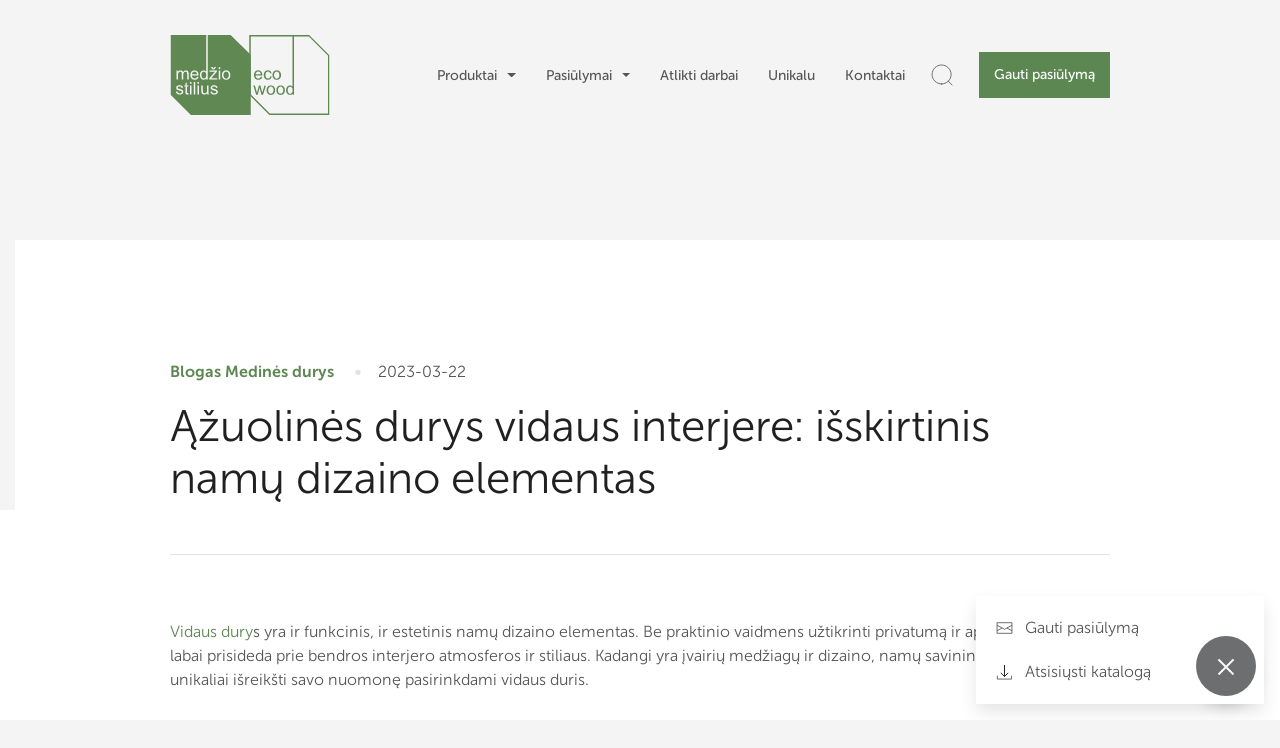

--- FILE ---
content_type: text/html; charset=UTF-8
request_url: https://medziostilius.lt/blogas/azuolines-durys-vidaus-interjere-isskirtinis-namu-dizaino-elementas/
body_size: 37816
content:
<!DOCTYPE html>
<html lang="lt-LT" class="domain-medziostilius_lt" itemscope itemtype="http://schema.org/WebPage">
    <head><script>(function(w,i,g){w[g]=w[g]||[];if(typeof w[g].push=='function')w[g].push(i)})
(window,'AW-816970958','google_tags_first_party');</script><script async src="/gotr/"></script>
			<script>
				window.dataLayer = window.dataLayer || [];
				function gtag(){dataLayer.push(arguments);}
				gtag('js', new Date());
				gtag('set', 'developer_id.dY2E1Nz', true);
				
			</script>
			
	
		<script>
			window.dataLayer = window.dataLayer || [];
			function gtag() {
				dataLayer.push(arguments);
			}
			gtag("consent", "default", {
				ad_storage: "denied",
				ad_user_data: "denied", 
				ad_personalization: "denied",
				analytics_storage: "granted",
				functionality_storage: "denied",
				personalization_storage: "denied",
				security_storage: "granted",
				wait_for_update: 2000,
			});
			gtag("set", "ads_data_redaction", true);
			gtag("set", "url_passthrough", true);
		</script>	
		
        		
        <meta name="google-site-verification" content="Nk-bhS9p_cUr3CLv4IFJOh-H7qHxBAF13lmP7gcNArY" />
            <!-- Start cookieyes banner --> <script id="cookieyes" type="text/javascript" src="https://cdn-cookieyes.com/client_data/e02553cee07e130227a3c145/script.js"></script> <!-- End cookieyes banner -->
			
	
        <meta charset="UTF-8">
        <meta name="viewport" content="width=device-width, initial-scale=1, shrink-to-fit=no">
        <link rel="profile" href="https://gmpg.org/xfn/11">
        <meta name='robots' content='index, follow, max-image-preview:large, max-snippet:-1, max-video-preview:-1' />
<meta name="mobile-web-app-capable" content="yes">
<meta name="apple-mobile-web-app-capable" content="yes">
<meta name="apple-mobile-web-app-title" content="Medžio stilius - Medinės vidaus durys, grindys ir laiptai">

	<!-- This site is optimized with the Yoast SEO plugin v26.6 - https://yoast.com/wordpress/plugins/seo/ -->
	<title>Ąžuolinės durys vidaus interjere - Medžio stilius</title>
	<meta name="description" content="Ąžuolinės durys vidaus interjere yra ne tik asmeninė, bet ir strateginė investicija, galinti duoti grąžos ateityje." />
	<link rel="canonical" href="https://medziostilius.lt/medines-durys/azuolines-durys-vidaus-interjere-isskirtinis-namu-dizaino-elementas/" />
	<meta property="og:locale" content="lt_LT" />
	<meta property="og:type" content="article" />
	<meta property="og:title" content="Ąžuolinės durys vidaus interjere - Medžio stilius" />
	<meta property="og:description" content="Ąžuolinės durys vidaus interjere yra ne tik asmeninė, bet ir strateginė investicija, galinti duoti grąžos ateityje." />
	<meta property="og:url" content="https://medziostilius.lt/medines-durys/azuolines-durys-vidaus-interjere-isskirtinis-namu-dizaino-elementas/" />
	<meta property="og:site_name" content="Medžio stilius" />
	<meta property="article:published_time" content="2023-03-22T10:12:12+00:00" />
	<meta property="article:modified_time" content="2024-02-02T11:15:54+00:00" />
	<meta property="og:image" content="https://medziostilius.lt/wp-content/uploads/2023/08/azuolines-durys-vidaus-interjere-isskirtinis-namu-dizaino-elementas.jpg" />
	<meta property="og:image:width" content="1200" />
	<meta property="og:image:height" content="800" />
	<meta property="og:image:type" content="image/jpeg" />
	<meta name="author" content="web@marketsmart.lt" />
	<meta name="twitter:card" content="summary_large_image" />
	<meta name="twitter:label1" content="Written by" />
	<meta name="twitter:data1" content="web@marketsmart.lt" />
	<meta name="twitter:label2" content="Est. reading time" />
	<meta name="twitter:data2" content="2 minutės" />
	<script type="application/ld+json" class="yoast-schema-graph">{"@context":"https://schema.org","@graph":[{"@type":"WebPage","@id":"https://medziostilius.lt/medines-durys/azuolines-durys-vidaus-interjere-isskirtinis-namu-dizaino-elementas/","url":"https://medziostilius.lt/medines-durys/azuolines-durys-vidaus-interjere-isskirtinis-namu-dizaino-elementas/","name":"Ąžuolinės durys vidaus interjere - Medžio stilius","isPartOf":{"@id":"https://medziostilius.lt/#website"},"primaryImageOfPage":{"@id":"https://medziostilius.lt/medines-durys/azuolines-durys-vidaus-interjere-isskirtinis-namu-dizaino-elementas/#primaryimage"},"image":{"@id":"https://medziostilius.lt/medines-durys/azuolines-durys-vidaus-interjere-isskirtinis-namu-dizaino-elementas/#primaryimage"},"thumbnailUrl":"https://medziostilius.lt/wp-content/uploads/2023/08/azuolines-durys-vidaus-interjere-isskirtinis-namu-dizaino-elementas.jpg","datePublished":"2023-03-22T10:12:12+00:00","dateModified":"2024-02-02T11:15:54+00:00","author":{"@id":"https://medziostilius.lt/#/schema/person/63f692175259cf12b3a660537572c8cc"},"description":"Ąžuolinės durys vidaus interjere yra ne tik asmeninė, bet ir strateginė investicija, galinti duoti grąžos ateityje.","breadcrumb":{"@id":"https://medziostilius.lt/medines-durys/azuolines-durys-vidaus-interjere-isskirtinis-namu-dizaino-elementas/#breadcrumb"},"inLanguage":"lt-LT","potentialAction":[{"@type":"ReadAction","target":["https://medziostilius.lt/medines-durys/azuolines-durys-vidaus-interjere-isskirtinis-namu-dizaino-elementas/"]}]},{"@type":"ImageObject","inLanguage":"lt-LT","@id":"https://medziostilius.lt/medines-durys/azuolines-durys-vidaus-interjere-isskirtinis-namu-dizaino-elementas/#primaryimage","url":"https://medziostilius.lt/wp-content/uploads/2023/08/azuolines-durys-vidaus-interjere-isskirtinis-namu-dizaino-elementas.jpg","contentUrl":"https://medziostilius.lt/wp-content/uploads/2023/08/azuolines-durys-vidaus-interjere-isskirtinis-namu-dizaino-elementas.jpg","width":1200,"height":800,"caption":"Ąžuolinės durys vidaus interjere: išskirtinis namų dizaino elementas"},{"@type":"BreadcrumbList","@id":"https://medziostilius.lt/medines-durys/azuolines-durys-vidaus-interjere-isskirtinis-namu-dizaino-elementas/#breadcrumb","itemListElement":[{"@type":"ListItem","position":1,"name":"Home","item":"https://medziostilius.lt/"},{"@type":"ListItem","position":2,"name":"Naujienos","item":"https://medziostilius.lt/naujienos/"},{"@type":"ListItem","position":3,"name":"Ąžuolinės durys vidaus interjere: išskirtinis namų dizaino elementas"}]},{"@type":"WebSite","@id":"https://medziostilius.lt/#website","url":"https://medziostilius.lt/","name":"Medžio stilius","description":"Medinės vidaus durys, grindys ir laiptai","potentialAction":[{"@type":"SearchAction","target":{"@type":"EntryPoint","urlTemplate":"https://medziostilius.lt/?s={search_term_string}"},"query-input":{"@type":"PropertyValueSpecification","valueRequired":true,"valueName":"search_term_string"}}],"inLanguage":"lt-LT"},{"@type":"Person","@id":"https://medziostilius.lt/#/schema/person/63f692175259cf12b3a660537572c8cc","name":"web@marketsmart.lt","image":{"@type":"ImageObject","inLanguage":"lt-LT","@id":"https://medziostilius.lt/#/schema/person/image/","url":"https://secure.gravatar.com/avatar/1c316dc40ce81a8238b7347d27bb107bad0e96b32cc08f023e7ecb2ecb5cd4d7?s=96&d=mm&r=g","contentUrl":"https://secure.gravatar.com/avatar/1c316dc40ce81a8238b7347d27bb107bad0e96b32cc08f023e7ecb2ecb5cd4d7?s=96&d=mm&r=g","caption":"web@marketsmart.lt"}}]}</script>
	<!-- / Yoast SEO plugin. -->


<link href='https://fonts.gstatic.com' crossorigin rel='preconnect' />
<link rel="alternate" title="oEmbed (JSON)" type="application/json+oembed" href="https://medziostilius.lt/wp-json/oembed/1.0/embed?url=https%3A%2F%2Fmedziostilius.lt%2Fmedines-durys%2Fazuolines-durys-vidaus-interjere-isskirtinis-namu-dizaino-elementas%2F" />
<link rel="alternate" title="oEmbed (XML)" type="text/xml+oembed" href="https://medziostilius.lt/wp-json/oembed/1.0/embed?url=https%3A%2F%2Fmedziostilius.lt%2Fmedines-durys%2Fazuolines-durys-vidaus-interjere-isskirtinis-namu-dizaino-elementas%2F&#038;format=xml" />
<style id='wp-img-auto-sizes-contain-inline-css'>
img:is([sizes=auto i],[sizes^="auto," i]){contain-intrinsic-size:3000px 1500px}
/*# sourceURL=wp-img-auto-sizes-contain-inline-css */
</style>
<link rel='stylesheet' id='fbrev_css-css' href='https://medziostilius.lt/wp-content/plugins/fb-reviews-widget/static/css/facebook-review.css?2019-08-22&#038;ver=6.9' media='all' />
<style id='wp-emoji-styles-inline-css'>

	img.wp-smiley, img.emoji {
		display: inline !important;
		border: none !important;
		box-shadow: none !important;
		height: 1em !important;
		width: 1em !important;
		margin: 0 0.07em !important;
		vertical-align: -0.1em !important;
		background: none !important;
		padding: 0 !important;
	}
/*# sourceURL=wp-emoji-styles-inline-css */
</style>
<style id='classic-theme-styles-inline-css'>
/*! This file is auto-generated */
.wp-block-button__link{color:#fff;background-color:#32373c;border-radius:9999px;box-shadow:none;text-decoration:none;padding:calc(.667em + 2px) calc(1.333em + 2px);font-size:1.125em}.wp-block-file__button{background:#32373c;color:#fff;text-decoration:none}
/*# sourceURL=/wp-includes/css/classic-themes.min.css */
</style>
<link rel='stylesheet' id='codic-core-style-css' href='https://medziostilius.lt/wp-content/plugins/codic-core/assets/css/style.css?ver=1.8.0' media='all' />
<style id='woocommerce-inline-inline-css'>
.woocommerce form .form-row .required { visibility: visible; }
/*# sourceURL=woocommerce-inline-inline-css */
</style>
<link rel='stylesheet' id='search-filter-plugin-styles-css' href='https://medziostilius.lt/wp-content/plugins/search-filter-pro/public/assets/css/search-filter.min.css?ver=2.5.21' media='all' />
<link rel='stylesheet' id='vpd-public-css' href='https://medziostilius.lt/wp-content/plugins/variation-price-display/public/css/public.min.css?ver=1.4.0' media='all' />
<link rel='stylesheet' id='understrap-custom-style-css' href='https://medziostilius.lt/wp-content/themes/msv3/style.css?ver=1.3.50' media='all' />
<link rel='stylesheet' id='understrap-styles-css' href='https://medziostilius.lt/wp-content/themes/msv3/css/theme.min.css?ver=1.3.50.1730963140' media='all' />
<link rel='stylesheet' id='adv-swiper-styles-css' href='https://medziostilius.lt/wp-content/themes/msv3/css/swiper.min.css?ver=5.4.5' media='all' />
<link rel='stylesheet' id='adv-style-css' href='https://medziostilius.lt/wp-content/themes/msv3/css/adv-style.css?ver=1769608114' media='all' />
<link rel='stylesheet' id='vi-wpvs-frontend-style-css' href='https://medziostilius.lt/wp-content/plugins/woocommerce-product-variations-swatches/assets/css/frontend-style.min.css?ver=1.1.9' media='all' />
<style id='vi-wpvs-frontend-style-inline-css'>
.vi-wpvs-variation-wrap.vi-wpvs-variation-wrap-vi_wpvs_button_design .vi-wpvs-option-wrap{transition: all 30ms ease-in-out;}.vi-wpvs-variation-wrap.vi-wpvs-variation-wrap-vi_wpvs_button_design .vi-wpvs-variation-button-select,.vi-wpvs-variation-wrap.vi-wpvs-variation-wrap-vi_wpvs_button_design .vi-wpvs-option-wrap{padding:10px 20px;font-size:13px;}.vi-wpvs-variation-wrap.vi-wpvs-variation-wrap-vi_wpvs_button_design .vi-wpvs-option-wrap .vi-wpvs-option:not(.vi-wpvs-option-select){border-radius: inherit;}.vi-wpvs-variation-wrap.vi-wpvs-variation-wrap-image.vi-wpvs-variation-wrap-vi_wpvs_button_design .vi-wpvs-option-wrap ,.vi-wpvs-variation-wrap.vi-wpvs-variation-wrap-variation_img.vi-wpvs-variation-wrap-vi_wpvs_button_design .vi-wpvs-option-wrap ,.vi-wpvs-variation-wrap.vi-wpvs-variation-wrap-color.vi-wpvs-variation-wrap-vi_wpvs_button_design .vi-wpvs-option-wrap{width: 48px;height:48px;}.vi-wpvs-variation-wrap.vi-wpvs-variation-wrap-image.vi-wpvs-variation-wrap-vi_wpvs_button_design .vi-wpvs-option-wrap.vi-wpvs-option-wrap-default .vi-wpvs-option,.vi-wpvs-variation-wrap.vi-wpvs-variation-wrap-variation_img.vi-wpvs-variation-wrap-vi_wpvs_button_design .vi-wpvs-option-wrap.vi-wpvs-option-wrap-default .vi-wpvs-option,.vi-wpvs-variation-wrap.vi-wpvs-variation-wrap-color.vi-wpvs-variation-wrap-vi_wpvs_button_design .vi-wpvs-option-wrap.vi-wpvs-option-wrap-default .vi-wpvs-option{width: 46px;height:46px;}.vi-wpvs-variation-wrap.vi-wpvs-variation-wrap-image.vi-wpvs-variation-wrap-vi_wpvs_button_design .vi-wpvs-option-wrap.vi-wpvs-option-wrap-hover .vi-wpvs-option,.vi-wpvs-variation-wrap.vi-wpvs-variation-wrap-variation_img.vi-wpvs-variation-wrap-vi_wpvs_button_design .vi-wpvs-option-wrap.vi-wpvs-option-wrap-hover .vi-wpvs-option,.vi-wpvs-variation-wrap.vi-wpvs-variation-wrap-color.vi-wpvs-variation-wrap-vi_wpvs_button_design .vi-wpvs-option-wrap.vi-wpvs-option-wrap-hover .vi-wpvs-option{width: 46px;height:46px;}.vi-wpvs-variation-wrap.vi-wpvs-variation-wrap-image.vi-wpvs-variation-wrap-vi_wpvs_button_design .vi-wpvs-option-wrap.vi-wpvs-option-wrap-selected .vi-wpvs-option,.vi-wpvs-variation-wrap.vi-wpvs-variation-wrap-variation_img.vi-wpvs-variation-wrap-vi_wpvs_button_design .vi-wpvs-option-wrap.vi-wpvs-option-wrap-selected .vi-wpvs-option,.vi-wpvs-variation-wrap.vi-wpvs-variation-wrap-color.vi-wpvs-variation-wrap-vi_wpvs_button_design .vi-wpvs-option-wrap.vi-wpvs-option-wrap-selected .vi-wpvs-option{width: 46px;height:46px;}.vi-wpvs-variation-wrap.vi-wpvs-variation-wrap-vi_wpvs_button_design .vi-wpvs-option-wrap.vi-wpvs-option-wrap-selected{box-shadow:  0 0 0 1px rgba(33, 33, 33, 1) inset;}.vi-wpvs-variation-wrap.vi-wpvs-variation-wrap-vi_wpvs_button_design .vi-wpvs-variation-wrap-select-wrap .vi-wpvs-option-wrap.vi-wpvs-option-wrap-selected{box-shadow:  0 0 0 1px rgba(33, 33, 33, 1)inset;}.vi-wpvs-variation-wrap.vi-wpvs-variation-wrap-vi_wpvs_button_design .vi-wpvs-option-wrap.vi-wpvs-option-wrap-selected{color:rgba(255, 255, 255, 1);background:rgba(33, 33, 33, 1);}.vi-wpvs-variation-wrap.vi-wpvs-variation-wrap-vi_wpvs_button_design .vi-wpvs-option-wrap.vi-wpvs-option-wrap-selected .vi-wpvs-option{color:rgba(255, 255, 255, 1);}.vi-wpvs-variation-wrap.vi-wpvs-variation-wrap-vi_wpvs_button_design .vi-wpvs-option-wrap.vi-wpvs-option-wrap-hover{box-shadow:  0 0 0 1px rgba(33, 33, 33, 1) inset;}.vi-wpvs-variation-wrap.vi-wpvs-variation-wrap-vi_wpvs_button_design .vi-wpvs-variation-wrap-select-wrap .vi-wpvs-option-wrap.vi-wpvs-option-wrap-hover{box-shadow:  0 0 0 1px rgba(33, 33, 33, 1) inset;}.vi-wpvs-variation-wrap.vi-wpvs-variation-wrap-vi_wpvs_button_design .vi-wpvs-option-wrap.vi-wpvs-option-wrap-hover{color:rgba(255, 255, 255, 1);background:rgba(33, 33, 33, 1);}.vi-wpvs-variation-wrap.vi-wpvs-variation-wrap-vi_wpvs_button_design .vi-wpvs-option-wrap.vi-wpvs-option-wrap-hover .vi-wpvs-option{color:rgba(255, 255, 255, 1);}.vi-wpvs-variation-wrap.vi-wpvs-variation-wrap-vi_wpvs_button_design .vi-wpvs-option-wrap.vi-wpvs-option-wrap-default{box-shadow:  0 0 0 1px #cccccc inset;}.vi-wpvs-variation-wrap.vi-wpvs-variation-wrap-vi_wpvs_button_design .vi-wpvs-variation-wrap-select-wrap .vi-wpvs-option-wrap.vi-wpvs-option-wrap-default{box-shadow:  0 0 0 1px #cccccc ;}.vi-wpvs-variation-wrap.vi-wpvs-variation-wrap-vi_wpvs_button_design .vi-wpvs-option-wrap.vi-wpvs-option-wrap-default{color:rgba(33, 33, 33, 1);background:#ffffff;}.vi-wpvs-variation-wrap.vi-wpvs-variation-wrap-vi_wpvs_button_design .vi-wpvs-option-wrap.vi-wpvs-option-wrap-default .vi-wpvs-option{color:rgba(33, 33, 33, 1);}.vi-wpvs-variation-wrap.vi-wpvs-variation-wrap-vi_wpvs_button_design .vi-wpvs-option-wrap.vi-wpvs-option-wrap-out-of-stock,
.vi-wpvs-variation-wrap.vi-wpvs-variation-wrap-vi_wpvs_button_design .vi-wpvs-option-wrap.vi-wpvs-option-wrap-out-of-stock-attribute,
.vi-wpvs-variation-wrap.vi-wpvs-variation-wrap-vi_wpvs_button_design .vi-wpvs-option-wrap.vi-wpvs-option-wrap-disable{z-index:1}.vi-wpvs-variation-wrap.vi-wpvs-variation-wrap-vi_wpvs_button_design .vi-wpvs-option-wrap .vi-wpvs-option-tooltip{min-width: 100px;height: auto;padding: 5px 8px;}.vi-wpvs-variation-wrap.vi-wpvs-variation-wrap-vi_wpvs_button_design .vi-wpvs-option-wrap .vi-wpvs-option-tooltip{font-size:14px;border-radius:3px;}.vi-wpvs-variation-wrap.vi-wpvs-variation-wrap-vi_wpvs_button_design .vi-wpvs-option-wrap .vi-wpvs-option-tooltip,.vi-wpvs-variation-wrap.vi-wpvs-variation-wrap-vi_wpvs_button_design .vi-wpvs-option-wrap .vi-wpvs-option-tooltip span{color:#222222 !important;background:#ffffff !important;}.vi-wpvs-variation-wrap.vi-wpvs-variation-wrap-vi_wpvs_button_design .vi-wpvs-option-wrap .vi-wpvs-option-tooltip::after{border-width: 5px;border-style: solid;margin-left: -5px;margin-top: -1px;border-color: #ffffff transparent transparent transparent;}.vi-wpvs-variation-wrap.vi-wpvs-variation-wrap-vi_wpvs_button_design .vi-wpvs-option-wrap .vi-wpvs-option-tooltip{border: 1px solid #cccccc;}.vi-wpvs-variation-wrap.vi-wpvs-variation-wrap-vi_wpvs_button_design .vi-wpvs-option-wrap .vi-wpvs-option-tooltip::before{border-width: 6px;border-style: solid;margin-left: -6px;border-color: #cccccc transparent transparent transparent;}.vi-wpvs-variation-wrap-loop.vi-wpvs-variation-wrap.vi-wpvs-variation-wrap-vi_wpvs_button_design .vi-wpvs-variation-button-select,.vi-wpvs-variation-wrap-loop.vi-wpvs-variation-wrap.vi-wpvs-variation-wrap-vi_wpvs_button_design .vi-wpvs-option-wrap{font-size:9px;}.vi-wpvs-variation-wrap-loop.vi-wpvs-variation-wrap.vi-wpvs-variation-wrap-image.vi-wpvs-variation-wrap-vi_wpvs_button_design .vi-wpvs-option-wrap ,.vi-wpvs-variation-wrap-loop.vi-wpvs-variation-wrap.vi-wpvs-variation-wrap-variation_img.vi-wpvs-variation-wrap-vi_wpvs_button_design .vi-wpvs-option-wrap ,.vi-wpvs-variation-wrap-loop.vi-wpvs-variation-wrap.vi-wpvs-variation-wrap-color.vi-wpvs-variation-wrap-vi_wpvs_button_design .vi-wpvs-option-wrap{width: 36px !important;height:36px !important;}.vi-wpvs-variation-wrap-loop.vi-wpvs-variation-wrap.vi-wpvs-variation-wrap-image.vi-wpvs-variation-wrap-vi_wpvs_button_design .vi-wpvs-option-wrap.vi-wpvs-option-wrap-default .vi-wpvs-option,.vi-wpvs-variation-wrap-loop.vi-wpvs-variation-wrap.vi-wpvs-variation-wrap-variation_img.vi-wpvs-variation-wrap-vi_wpvs_button_design .vi-wpvs-option-wrap.vi-wpvs-option-wrap-default .vi-wpvs-option,.vi-wpvs-variation-wrap-loop.vi-wpvs-variation-wrap.vi-wpvs-variation-wrap-color.vi-wpvs-variation-wrap-vi_wpvs_button_design .vi-wpvs-option-wrap.vi-wpvs-option-wrap-default .vi-wpvs-option{width: 34px;height:34px;}.vi-wpvs-variation-wrap-loop.vi-wpvs-variation-wrap.vi-wpvs-variation-wrap-image.vi-wpvs-variation-wrap-vi_wpvs_button_design .vi-wpvs-option-wrap.vi-wpvs-option-wrap-hover .vi-wpvs-option,.vi-wpvs-variation-wrap-loop.vi-wpvs-variation-wrap.vi-wpvs-variation-wrap-variation_img.vi-wpvs-variation-wrap-vi_wpvs_button_design .vi-wpvs-option-wrap.vi-wpvs-option-wrap-hover .vi-wpvs-option,.vi-wpvs-variation-wrap-loop.vi-wpvs-variation-wrap.vi-wpvs-variation-wrap-color.vi-wpvs-variation-wrap-vi_wpvs_button_design .vi-wpvs-option-wrap.vi-wpvs-option-wrap-hover .vi-wpvs-option{width: 34px;height:34px;}.vi-wpvs-variation-wrap-loop.vi-wpvs-variation-wrap.vi-wpvs-variation-wrap-image.vi-wpvs-variation-wrap-vi_wpvs_button_design .vi-wpvs-option-wrap.vi-wpvs-option-wrap-selected .vi-wpvs-option,.vi-wpvs-variation-wrap-loop.vi-wpvs-variation-wrap.vi-wpvs-variation-wrap-variation_img.vi-wpvs-variation-wrap-vi_wpvs_button_design .vi-wpvs-option-wrap.vi-wpvs-option-wrap-selected .vi-wpvs-option,.vi-wpvs-variation-wrap-loop.vi-wpvs-variation-wrap.vi-wpvs-variation-wrap-color.vi-wpvs-variation-wrap-vi_wpvs_button_design .vi-wpvs-option-wrap.vi-wpvs-option-wrap-selected .vi-wpvs-option{width: 34px;height:34px;}@media screen and (max-width:600px){.vi-wpvs-variation-wrap.vi-wpvs-variation-wrap-vi_wpvs_button_design .vi-wpvs-variation-button-select,.vi-wpvs-variation-wrap.vi-wpvs-variation-wrap-vi_wpvs_button_design .vi-wpvs-option-wrap{font-size:11px;}.vi-wpvs-variation-wrap.vi-wpvs-variation-wrap-image.vi-wpvs-variation-wrap-vi_wpvs_button_design .vi-wpvs-option-wrap ,.vi-wpvs-variation-wrap.vi-wpvs-variation-wrap-variation_img.vi-wpvs-variation-wrap-vi_wpvs_button_design .vi-wpvs-option-wrap ,.vi-wpvs-variation-wrap.vi-wpvs-variation-wrap-color.vi-wpvs-variation-wrap-vi_wpvs_button_design .vi-wpvs-option-wrap{width: 40.8px;height:40.8px;}.vi-wpvs-variation-wrap.vi-wpvs-variation-wrap-image.vi-wpvs-variation-wrap-vi_wpvs_button_design .vi-wpvs-option-wrap.vi-wpvs-option-wrap-default .vi-wpvs-option,.vi-wpvs-variation-wrap.vi-wpvs-variation-wrap-variation_img.vi-wpvs-variation-wrap-vi_wpvs_button_design .vi-wpvs-option-wrap.vi-wpvs-option-wrap-default .vi-wpvs-option,.vi-wpvs-variation-wrap.vi-wpvs-variation-wrap-color.vi-wpvs-variation-wrap-vi_wpvs_button_design .vi-wpvs-option-wrap.vi-wpvs-option-wrap-default .vi-wpvs-option{width: 32.68px;height:32.68px;}.vi-wpvs-variation-wrap.vi-wpvs-variation-wrap-image.vi-wpvs-variation-wrap-vi_wpvs_button_design .vi-wpvs-option-wrap.vi-wpvs-option-wrap-hover .vi-wpvs-option,.vi-wpvs-variation-wrap.vi-wpvs-variation-wrap-variation_img.vi-wpvs-variation-wrap-vi_wpvs_button_design .vi-wpvs-option-wrap.vi-wpvs-option-wrap-hover .vi-wpvs-option,.vi-wpvs-variation-wrap.vi-wpvs-variation-wrap-color.vi-wpvs-variation-wrap-vi_wpvs_button_design .vi-wpvs-option-wrap.vi-wpvs-option-wrap-hover .vi-wpvs-option{width: 32.68px;height:32.68px;}.vi-wpvs-variation-wrap.vi-wpvs-variation-wrap-image.vi-wpvs-variation-wrap-vi_wpvs_button_design .vi-wpvs-option-wrap.vi-wpvs-option-wrap-selected .vi-wpvs-option,.vi-wpvs-variation-wrap.vi-wpvs-variation-wrap-variation_img.vi-wpvs-variation-wrap-vi_wpvs_button_design .vi-wpvs-option-wrap.vi-wpvs-option-wrap-selected .vi-wpvs-option,.vi-wpvs-variation-wrap.vi-wpvs-variation-wrap-color.vi-wpvs-variation-wrap-vi_wpvs_button_design .vi-wpvs-option-wrap.vi-wpvs-option-wrap-selected .vi-wpvs-option{width: 32.68px;height:32.68px;}}.vi-wpvs-variation-wrap.vi-wpvs-variation-wrap-vi_wpvs_color_design .vi-wpvs-option-wrap{transition: all 30ms ease-in-out;}.vi-wpvs-variation-wrap.vi-wpvs-variation-wrap-vi_wpvs_color_design .vi-wpvs-variation-button-select,.vi-wpvs-variation-wrap.vi-wpvs-variation-wrap-vi_wpvs_color_design .vi-wpvs-option-wrap{height:32px;width:32px;padding:3px;font-size:13px;border-radius:20px;}.vi-wpvs-variation-wrap.vi-wpvs-variation-wrap-vi_wpvs_color_design .vi-wpvs-option-wrap .vi-wpvs-option:not(.vi-wpvs-option-select){border-radius: inherit;}.vi-wpvs-variation-wrap.vi-wpvs-variation-wrap-image.vi-wpvs-variation-wrap-vi_wpvs_color_design .vi-wpvs-option-wrap.vi-wpvs-option-wrap-hover .vi-wpvs-option,.vi-wpvs-variation-wrap.vi-wpvs-variation-wrap-variation_img.vi-wpvs-variation-wrap-vi_wpvs_color_design .vi-wpvs-option-wrap.vi-wpvs-option-wrap-hover .vi-wpvs-option,.vi-wpvs-variation-wrap.vi-wpvs-variation-wrap-color.vi-wpvs-variation-wrap-vi_wpvs_color_design .vi-wpvs-option-wrap.vi-wpvs-option-wrap-hover .vi-wpvs-option{width: 30px;height:30px;}.vi-wpvs-variation-wrap.vi-wpvs-variation-wrap-image.vi-wpvs-variation-wrap-vi_wpvs_color_design .vi-wpvs-option-wrap.vi-wpvs-option-wrap-selected .vi-wpvs-option,.vi-wpvs-variation-wrap.vi-wpvs-variation-wrap-variation_img.vi-wpvs-variation-wrap-vi_wpvs_color_design .vi-wpvs-option-wrap.vi-wpvs-option-wrap-selected .vi-wpvs-option,.vi-wpvs-variation-wrap.vi-wpvs-variation-wrap-color.vi-wpvs-variation-wrap-vi_wpvs_color_design .vi-wpvs-option-wrap.vi-wpvs-option-wrap-selected .vi-wpvs-option{width: 30px;height:30px;}.vi-wpvs-variation-wrap.vi-wpvs-variation-wrap-vi_wpvs_color_design .vi-wpvs-option-wrap.vi-wpvs-option-wrap-selected{box-shadow:  0 0 0 1px rgba(0, 0, 0, 1) inset;}.vi-wpvs-variation-wrap.vi-wpvs-variation-wrap-vi_wpvs_color_design .vi-wpvs-variation-wrap-select-wrap .vi-wpvs-option-wrap.vi-wpvs-option-wrap-selected{box-shadow:  0 0 0 1px rgba(0, 0, 0, 1)inset;}.vi-wpvs-variation-wrap.vi-wpvs-variation-wrap-vi_wpvs_color_design .vi-wpvs-option-wrap.vi-wpvs-option-wrap-selected{background:rgba(255, 255, 255, 0);border-radius:20px;}.vi-wpvs-variation-wrap.vi-wpvs-variation-wrap-vi_wpvs_color_design .vi-wpvs-option-wrap.vi-wpvs-option-wrap-hover{box-shadow:  0 0 0 1px rgba(0, 0, 0, 1) inset;}.vi-wpvs-variation-wrap.vi-wpvs-variation-wrap-vi_wpvs_color_design .vi-wpvs-variation-wrap-select-wrap .vi-wpvs-option-wrap.vi-wpvs-option-wrap-hover{box-shadow:  0 0 0 1px rgba(0, 0, 0, 1) inset;}.vi-wpvs-variation-wrap.vi-wpvs-variation-wrap-vi_wpvs_color_design .vi-wpvs-option-wrap.vi-wpvs-option-wrap-hover{background:rgba(0, 0, 0, 0);border-radius:20px;}.vi-wpvs-variation-wrap.vi-wpvs-variation-wrap-vi_wpvs_color_design .vi-wpvs-option-wrap.vi-wpvs-option-wrap-default{box-shadow:  0px 4px 2px -2px rgba(238, 238, 238, 1);}.vi-wpvs-variation-wrap.vi-wpvs-variation-wrap-vi_wpvs_color_design .vi-wpvs-variation-wrap-select-wrap .vi-wpvs-option-wrap.vi-wpvs-option-wrap-default{box-shadow:  0px 4px 2px -2px rgba(238, 238, 238, 1);}.vi-wpvs-variation-wrap.vi-wpvs-variation-wrap-vi_wpvs_color_design .vi-wpvs-option-wrap.vi-wpvs-option-wrap-default{background:rgba(0, 0, 0, 0);border-radius:20px;}.vi-wpvs-variation-wrap.vi-wpvs-variation-wrap-vi_wpvs_color_design .vi-wpvs-option-wrap .vi-wpvs-option-tooltip{display: none;}.vi-wpvs-variation-wrap-loop.vi-wpvs-variation-wrap.vi-wpvs-variation-wrap-vi_wpvs_color_design .vi-wpvs-variation-button-select,.vi-wpvs-variation-wrap-loop.vi-wpvs-variation-wrap.vi-wpvs-variation-wrap-vi_wpvs_color_design .vi-wpvs-option-wrap{height:27px;width:27px;font-size:11px;}.vi-wpvs-variation-wrap-loop.vi-wpvs-variation-wrap-slider.vi-wpvs-variation-wrap.vi-wpvs-variation-wrap-vi_wpvs_color_design .vi-wpvs-option-wrap{height:27.2px !important;width:27.2px !important;}.vi-wpvs-variation-wrap-loop.vi-wpvs-variation-wrap.vi-wpvs-variation-wrap-image.vi-wpvs-variation-wrap-vi_wpvs_color_design .vi-wpvs-option-wrap.vi-wpvs-option-wrap-hover .vi-wpvs-option,.vi-wpvs-variation-wrap-loop.vi-wpvs-variation-wrap.vi-wpvs-variation-wrap-variation_img.vi-wpvs-variation-wrap-vi_wpvs_color_design .vi-wpvs-option-wrap.vi-wpvs-option-wrap-hover .vi-wpvs-option,.vi-wpvs-variation-wrap-loop.vi-wpvs-variation-wrap.vi-wpvs-variation-wrap-color.vi-wpvs-variation-wrap-vi_wpvs_color_design .vi-wpvs-option-wrap.vi-wpvs-option-wrap-hover .vi-wpvs-option{width: 25.2px;height:25.2px;}.vi-wpvs-variation-wrap-loop.vi-wpvs-variation-wrap.vi-wpvs-variation-wrap-image.vi-wpvs-variation-wrap-vi_wpvs_color_design .vi-wpvs-option-wrap.vi-wpvs-option-wrap-selected .vi-wpvs-option,.vi-wpvs-variation-wrap-loop.vi-wpvs-variation-wrap.vi-wpvs-variation-wrap-variation_img.vi-wpvs-variation-wrap-vi_wpvs_color_design .vi-wpvs-option-wrap.vi-wpvs-option-wrap-selected .vi-wpvs-option,.vi-wpvs-variation-wrap-loop.vi-wpvs-variation-wrap.vi-wpvs-variation-wrap-color.vi-wpvs-variation-wrap-vi_wpvs_color_design .vi-wpvs-option-wrap.vi-wpvs-option-wrap-selected .vi-wpvs-option{width: 25.2px;height:25.2px;}.vi-wpvs-variation-wrap-loop.vi-wpvs-variation-wrap.vi-wpvs-variation-wrap-vi_wpvs_color_design .vi-wpvs-option-wrap.vi-wpvs-option-wrap-selected{border-radius:17px;}@media screen and (max-width:600px){.vi-wpvs-variation-wrap.vi-wpvs-variation-wrap-vi_wpvs_color_design .vi-wpvs-variation-button-select,.vi-wpvs-variation-wrap.vi-wpvs-variation-wrap-vi_wpvs_color_design .vi-wpvs-option-wrap{width:27px;height:27px;font-size:11px;}.vi-wpvs-variation-wrap.vi-wpvs-variation-wrap-image.vi-wpvs-variation-wrap-vi_wpvs_color_design .vi-wpvs-option-wrap.vi-wpvs-option-wrap-hover .vi-wpvs-option,.vi-wpvs-variation-wrap.vi-wpvs-variation-wrap-variation_img.vi-wpvs-variation-wrap-vi_wpvs_color_design .vi-wpvs-option-wrap.vi-wpvs-option-wrap-hover .vi-wpvs-option,.vi-wpvs-variation-wrap.vi-wpvs-variation-wrap-color.vi-wpvs-variation-wrap-vi_wpvs_color_design .vi-wpvs-option-wrap.vi-wpvs-option-wrap-hover .vi-wpvs-option{width: 25.2px;height:25.2px;}.vi-wpvs-variation-wrap.vi-wpvs-variation-wrap-image.vi-wpvs-variation-wrap-vi_wpvs_color_design .vi-wpvs-option-wrap.vi-wpvs-option-wrap-selected .vi-wpvs-option,.vi-wpvs-variation-wrap.vi-wpvs-variation-wrap-variation_img.vi-wpvs-variation-wrap-vi_wpvs_color_design .vi-wpvs-option-wrap.vi-wpvs-option-wrap-selected .vi-wpvs-option,.vi-wpvs-variation-wrap.vi-wpvs-variation-wrap-color.vi-wpvs-variation-wrap-vi_wpvs_color_design .vi-wpvs-option-wrap.vi-wpvs-option-wrap-selected .vi-wpvs-option{width: 25.2px;height:25.2px;}.vi-wpvs-variation-wrap.vi-wpvs-variation-wrap-vi_wpvs_color_design .vi-wpvs-option-wrap.vi-wpvs-option-wrap-selected{border-radius:17px;}}.vi-wpvs-variation-wrap.vi-wpvs-variation-wrap-vi_wpvs_image_design .vi-wpvs-option-wrap{transition: all 30ms ease-in-out;}.vi-wpvs-variation-wrap.vi-wpvs-variation-wrap-vi_wpvs_image_design .vi-wpvs-variation-button-select,.vi-wpvs-variation-wrap.vi-wpvs-variation-wrap-vi_wpvs_image_design .vi-wpvs-option-wrap{height:35px;width:35px;padding:4px;font-size:13px;}.vi-wpvs-variation-wrap.vi-wpvs-variation-wrap-vi_wpvs_image_design .vi-wpvs-option-wrap .vi-wpvs-option:not(.vi-wpvs-option-select){border-radius: inherit;}.vi-wpvs-variation-wrap.vi-wpvs-variation-wrap-image.vi-wpvs-variation-wrap-vi_wpvs_image_design .vi-wpvs-option-wrap.vi-wpvs-option-wrap-default .vi-wpvs-option,.vi-wpvs-variation-wrap.vi-wpvs-variation-wrap-variation_img.vi-wpvs-variation-wrap-vi_wpvs_image_design .vi-wpvs-option-wrap.vi-wpvs-option-wrap-default .vi-wpvs-option,.vi-wpvs-variation-wrap.vi-wpvs-variation-wrap-color.vi-wpvs-variation-wrap-vi_wpvs_image_design .vi-wpvs-option-wrap.vi-wpvs-option-wrap-default .vi-wpvs-option{width: 33px;height:33px;}.vi-wpvs-variation-wrap.vi-wpvs-variation-wrap-image.vi-wpvs-variation-wrap-vi_wpvs_image_design .vi-wpvs-option-wrap.vi-wpvs-option-wrap-hover .vi-wpvs-option,.vi-wpvs-variation-wrap.vi-wpvs-variation-wrap-variation_img.vi-wpvs-variation-wrap-vi_wpvs_image_design .vi-wpvs-option-wrap.vi-wpvs-option-wrap-hover .vi-wpvs-option,.vi-wpvs-variation-wrap.vi-wpvs-variation-wrap-color.vi-wpvs-variation-wrap-vi_wpvs_image_design .vi-wpvs-option-wrap.vi-wpvs-option-wrap-hover .vi-wpvs-option{width: 33px;height:33px;}.vi-wpvs-variation-wrap.vi-wpvs-variation-wrap-image.vi-wpvs-variation-wrap-vi_wpvs_image_design .vi-wpvs-option-wrap.vi-wpvs-option-wrap-selected .vi-wpvs-option,.vi-wpvs-variation-wrap.vi-wpvs-variation-wrap-variation_img.vi-wpvs-variation-wrap-vi_wpvs_image_design .vi-wpvs-option-wrap.vi-wpvs-option-wrap-selected .vi-wpvs-option,.vi-wpvs-variation-wrap.vi-wpvs-variation-wrap-color.vi-wpvs-variation-wrap-vi_wpvs_image_design .vi-wpvs-option-wrap.vi-wpvs-option-wrap-selected .vi-wpvs-option{width: 33px;height:33px;}.vi-wpvs-variation-wrap.vi-wpvs-variation-wrap-vi_wpvs_image_design .vi-wpvs-option-wrap.vi-wpvs-option-wrap-selected{box-shadow:  0 0 0 1px rgba(33, 33, 33, 1) inset;}.vi-wpvs-variation-wrap.vi-wpvs-variation-wrap-vi_wpvs_image_design .vi-wpvs-variation-wrap-select-wrap .vi-wpvs-option-wrap.vi-wpvs-option-wrap-selected{box-shadow:  0 0 0 1px rgba(33, 33, 33, 1)inset;}.vi-wpvs-variation-wrap.vi-wpvs-variation-wrap-vi_wpvs_image_design .vi-wpvs-option-wrap.vi-wpvs-option-wrap-hover{box-shadow:  0 0 0 1px rgba(33, 33, 33, 1) inset;}.vi-wpvs-variation-wrap.vi-wpvs-variation-wrap-vi_wpvs_image_design .vi-wpvs-variation-wrap-select-wrap .vi-wpvs-option-wrap.vi-wpvs-option-wrap-hover{box-shadow:  0 0 0 1px rgba(33, 33, 33, 1) inset;}.vi-wpvs-variation-wrap.vi-wpvs-variation-wrap-vi_wpvs_image_design .vi-wpvs-option-wrap.vi-wpvs-option-wrap-default{box-shadow:  0 0 0 1px rgba(238, 238, 238, 1) inset;}.vi-wpvs-variation-wrap.vi-wpvs-variation-wrap-vi_wpvs_image_design .vi-wpvs-variation-wrap-select-wrap .vi-wpvs-option-wrap.vi-wpvs-option-wrap-default{box-shadow:  0 0 0 1px rgba(238, 238, 238, 1) ;}.vi-wpvs-variation-wrap.vi-wpvs-variation-wrap-vi_wpvs_image_design .vi-wpvs-option-wrap.vi-wpvs-option-wrap-default{background:rgba(255, 255, 255, 1);}.vi-wpvs-variation-wrap-wrap[data-swatch_type="image"] .vi-wpvs-variation-wrap-show-attribute-value.vi-wpvs-variation-wrap.vi-wpvs-variation-wrap-vi_wpvs_image_design .vi-wpvs-option-wrap:after,.vi-wpvs-variation-wrap-wrap[data-swatch_type="variation_img"] .vi-wpvs-variation-wrap-show-attribute-value.vi-wpvs-variation-wrap.vi-wpvs-variation-wrap-vi_wpvs_image_design .vi-wpvs-option-wrap:after,.vi-wpvs-variation-wrap-wrap[data-swatch_type="color"] .vi-wpvs-variation-wrap-show-attribute-value.vi-wpvs-variation-wrap.vi-wpvs-variation-wrap-vi_wpvs_image_design .vi-wpvs-option-wrap:after{font-size:1em;bottom:20px;}.vi-wpvs-variation-wrap.vi-wpvs-variation-wrap-vi_wpvs_image_design .vi-wpvs-option-wrap .vi-wpvs-option-tooltip{display: none;}.vi-wpvs-variation-wrap-loop.vi-wpvs-variation-wrap.vi-wpvs-variation-wrap-vi_wpvs_image_design .vi-wpvs-variation-button-select,.vi-wpvs-variation-wrap-loop.vi-wpvs-variation-wrap.vi-wpvs-variation-wrap-vi_wpvs_image_design .vi-wpvs-option-wrap{height:26px;width:26px;font-size:9px;}.vi-wpvs-variation-wrap-loop.vi-wpvs-variation-wrap-slider.vi-wpvs-variation-wrap.vi-wpvs-variation-wrap-vi_wpvs_image_design .vi-wpvs-option-wrap{height:26.25px !important;width:26.25px !important;}.vi-wpvs-variation-wrap-loop.vi-wpvs-variation-wrap.vi-wpvs-variation-wrap-image.vi-wpvs-variation-wrap-vi_wpvs_image_design .vi-wpvs-option-wrap.vi-wpvs-option-wrap-default .vi-wpvs-option,.vi-wpvs-variation-wrap-loop.vi-wpvs-variation-wrap.vi-wpvs-variation-wrap-variation_img.vi-wpvs-variation-wrap-vi_wpvs_image_design .vi-wpvs-option-wrap.vi-wpvs-option-wrap-default .vi-wpvs-option,.vi-wpvs-variation-wrap-loop.vi-wpvs-variation-wrap.vi-wpvs-variation-wrap-color.vi-wpvs-variation-wrap-vi_wpvs_image_design .vi-wpvs-option-wrap.vi-wpvs-option-wrap-default .vi-wpvs-option{width: 24.25px;height:24.25px;}.vi-wpvs-variation-wrap-loop.vi-wpvs-variation-wrap.vi-wpvs-variation-wrap-image.vi-wpvs-variation-wrap-vi_wpvs_image_design .vi-wpvs-option-wrap.vi-wpvs-option-wrap-hover .vi-wpvs-option,.vi-wpvs-variation-wrap-loop.vi-wpvs-variation-wrap.vi-wpvs-variation-wrap-variation_img.vi-wpvs-variation-wrap-vi_wpvs_image_design .vi-wpvs-option-wrap.vi-wpvs-option-wrap-hover .vi-wpvs-option,.vi-wpvs-variation-wrap-loop.vi-wpvs-variation-wrap.vi-wpvs-variation-wrap-color.vi-wpvs-variation-wrap-vi_wpvs_image_design .vi-wpvs-option-wrap.vi-wpvs-option-wrap-hover .vi-wpvs-option{width: 24.25px;height:24.25px;}.vi-wpvs-variation-wrap-loop.vi-wpvs-variation-wrap.vi-wpvs-variation-wrap-image.vi-wpvs-variation-wrap-vi_wpvs_image_design .vi-wpvs-option-wrap.vi-wpvs-option-wrap-selected .vi-wpvs-option,.vi-wpvs-variation-wrap-loop.vi-wpvs-variation-wrap.vi-wpvs-variation-wrap-variation_img.vi-wpvs-variation-wrap-vi_wpvs_image_design .vi-wpvs-option-wrap.vi-wpvs-option-wrap-selected .vi-wpvs-option,.vi-wpvs-variation-wrap-loop.vi-wpvs-variation-wrap.vi-wpvs-variation-wrap-color.vi-wpvs-variation-wrap-vi_wpvs_image_design .vi-wpvs-option-wrap.vi-wpvs-option-wrap-selected .vi-wpvs-option{width: 24.25px;height:24.25px;}@media screen and (max-width:600px){.vi-wpvs-variation-wrap.vi-wpvs-variation-wrap-vi_wpvs_image_design .vi-wpvs-variation-button-select,.vi-wpvs-variation-wrap.vi-wpvs-variation-wrap-vi_wpvs_image_design .vi-wpvs-option-wrap{width:29px;height:29px;font-size:11px;}.vi-wpvs-variation-wrap.vi-wpvs-variation-wrap-image.vi-wpvs-variation-wrap-vi_wpvs_image_design .vi-wpvs-option-wrap.vi-wpvs-option-wrap-default .vi-wpvs-option,.vi-wpvs-variation-wrap.vi-wpvs-variation-wrap-variation_img.vi-wpvs-variation-wrap-vi_wpvs_image_design .vi-wpvs-option-wrap.vi-wpvs-option-wrap-default .vi-wpvs-option,.vi-wpvs-variation-wrap.vi-wpvs-variation-wrap-color.vi-wpvs-variation-wrap-vi_wpvs_image_design .vi-wpvs-option-wrap.vi-wpvs-option-wrap-default .vi-wpvs-option{width: 27.75px;height:27.75px;}.vi-wpvs-variation-wrap.vi-wpvs-variation-wrap-image.vi-wpvs-variation-wrap-vi_wpvs_image_design .vi-wpvs-option-wrap.vi-wpvs-option-wrap-hover .vi-wpvs-option,.vi-wpvs-variation-wrap.vi-wpvs-variation-wrap-variation_img.vi-wpvs-variation-wrap-vi_wpvs_image_design .vi-wpvs-option-wrap.vi-wpvs-option-wrap-hover .vi-wpvs-option,.vi-wpvs-variation-wrap.vi-wpvs-variation-wrap-color.vi-wpvs-variation-wrap-vi_wpvs_image_design .vi-wpvs-option-wrap.vi-wpvs-option-wrap-hover .vi-wpvs-option{width: 27.75px;height:27.75px;}.vi-wpvs-variation-wrap.vi-wpvs-variation-wrap-image.vi-wpvs-variation-wrap-vi_wpvs_image_design .vi-wpvs-option-wrap.vi-wpvs-option-wrap-selected .vi-wpvs-option,.vi-wpvs-variation-wrap.vi-wpvs-variation-wrap-variation_img.vi-wpvs-variation-wrap-vi_wpvs_image_design .vi-wpvs-option-wrap.vi-wpvs-option-wrap-selected .vi-wpvs-option,.vi-wpvs-variation-wrap.vi-wpvs-variation-wrap-color.vi-wpvs-variation-wrap-vi_wpvs_image_design .vi-wpvs-option-wrap.vi-wpvs-option-wrap-selected .vi-wpvs-option{width: 27.75px;height:27.75px;}}.vi_wpvs_variation_form:not(.vi_wpvs_loop_variation_form) .vi-wpvs-variation-wrap-wrap,.vi_wpvs_variation_form:not(.vi_wpvs_loop_variation_form) .vi-wpvs-variation-wrap-wrap .vi-wpvs-variation-wrap{justify-content: flex-start;text-align: left;}
/*# sourceURL=vi-wpvs-frontend-style-inline-css */
</style>
<style id='rocket-lazyload-inline-css'>
.rll-youtube-player{position:relative;padding-bottom:56.23%;height:0;overflow:hidden;max-width:100%;}.rll-youtube-player:focus-within{outline: 2px solid currentColor;outline-offset: 5px;}.rll-youtube-player iframe{position:absolute;top:0;left:0;width:100%;height:100%;z-index:100;background:0 0}.rll-youtube-player img{bottom:0;display:block;left:0;margin:auto;max-width:100%;width:100%;position:absolute;right:0;top:0;border:none;height:auto;-webkit-transition:.4s all;-moz-transition:.4s all;transition:.4s all}.rll-youtube-player img:hover{-webkit-filter:brightness(75%)}.rll-youtube-player .play{height:100%;width:100%;left:0;top:0;position:absolute;background:url(https://medziostilius.lt/wp-content/plugins/wp-rocket/assets/img/youtube.png) no-repeat center;background-color: transparent !important;cursor:pointer;border:none;}.wp-embed-responsive .wp-has-aspect-ratio .rll-youtube-player{position:absolute;padding-bottom:0;width:100%;height:100%;top:0;bottom:0;left:0;right:0}
/*# sourceURL=rocket-lazyload-inline-css */
</style>
<link rel='stylesheet' id='vi-wpvs-frontend-loop-product-linkmore-css' href='https://medziostilius.lt/wp-content/plugins/woocommerce-product-variations-swatches/assets/css/linkmore-icons.css?ver=1.1.9' media='all' />
<link rel='stylesheet' id='vi-wpvs-frontend-loop-product-style-css' href='https://medziostilius.lt/wp-content/plugins/woocommerce-product-variations-swatches/assets/css/frontend-loop-product-style.min.css?ver=1.1.9' media='all' />
<style id='vi-wpvs-frontend-loop-product-style-inline-css'>
.vi-wpvs-variation-wrap.vi-wpvs-variation-wrap-loop .vi-wpvs-option-wrap .vi-wpvs-option-tooltip{display: none;}.vi-wpvs-variation-wrap.vi-wpvs-variation-wrap-slider .vi-wpvs-option-wrap .vi-wpvs-option-tooltip{display: none !important;}.vi_wpvs_loop_action,.vi_wpvs_loop_variation_form,.vi_wpvs_loop_variation_form .vi-wpvs-variation-style,.vi_wpvs_loop_variation_form .vi_variation_container,.vi_wpvs_loop_variation_form .vi_variation_container .vi-wpvs-variation-wrap-wrap:not(.vi-wpvs-variation-wrap-slider-active),.vi_wpvs_loop_variation_form .vi_variation_container .vi-wpvs-variation-wrap-wrap:not(.vi-wpvs-variation-wrap-slider-active) .vi-wpvs-variation-wrap-loop.vi-wpvs-variation-wrap{justify-content: flex-start;text-align: left;}
/*# sourceURL=vi-wpvs-frontend-loop-product-style-inline-css */
</style>
<script id="wpml-cookie-js-extra">
var wpml_cookies = {"wp-wpml_current_language":{"value":"lt","expires":1,"path":"/"}};
var wpml_cookies = {"wp-wpml_current_language":{"value":"lt","expires":1,"path":"/"}};
//# sourceURL=wpml-cookie-js-extra
</script>
<script src="https://medziostilius.lt/wp-content/plugins/sitepress-multilingual-cms/res/js/cookies/language-cookie.js?ver=486900" id="wpml-cookie-js" defer data-wp-strategy="defer"></script>
<script src="https://medziostilius.lt/wp-includes/js/jquery/jquery.min.js?ver=3.7.1" id="jquery-core-js"></script>
<script src="https://medziostilius.lt/wp-content/plugins/woocommerce/assets/js/jquery-blockui/jquery.blockUI.min.js?ver=2.7.0-wc.10.4.3" id="wc-jquery-blockui-js" defer data-wp-strategy="defer"></script>
<script id="wc-add-to-cart-js-extra">
var wc_add_to_cart_params = {"ajax_url":"/wp-admin/admin-ajax.php","wc_ajax_url":"/?wc-ajax=%%endpoint%%","i18n_view_cart":"Krep\u0161elis","cart_url":"https://medziostilius.lt/krepselis/","is_cart":"","cart_redirect_after_add":"no"};
//# sourceURL=wc-add-to-cart-js-extra
</script>
<script src="https://medziostilius.lt/wp-content/plugins/woocommerce/assets/js/frontend/add-to-cart.min.js?ver=10.4.3" id="wc-add-to-cart-js" defer data-wp-strategy="defer"></script>
<script src="https://medziostilius.lt/wp-content/plugins/woocommerce/assets/js/js-cookie/js.cookie.min.js?ver=2.1.4-wc.10.4.3" id="wc-js-cookie-js" defer data-wp-strategy="defer"></script>
<script id="woocommerce-js-extra">
var woocommerce_params = {"ajax_url":"/wp-admin/admin-ajax.php","wc_ajax_url":"/?wc-ajax=%%endpoint%%","i18n_password_show":"Rodyti slapta\u017eod\u012f","i18n_password_hide":"Sl\u0117pti slapta\u017eod\u012f"};
//# sourceURL=woocommerce-js-extra
</script>
<script src="https://medziostilius.lt/wp-content/plugins/woocommerce/assets/js/frontend/woocommerce.min.js?ver=10.4.3" id="woocommerce-js" defer data-wp-strategy="defer"></script>
<script id="search-filter-plugin-build-js-extra">
var SF_LDATA = {"ajax_url":"https://medziostilius.lt/wp-admin/admin-ajax.php","home_url":"https://medziostilius.lt/","extensions":[]};
//# sourceURL=search-filter-plugin-build-js-extra
</script>
<script src="https://medziostilius.lt/wp-content/plugins/search-filter-pro/public/assets/js/search-filter-build.min.js?ver=2.5.21" id="search-filter-plugin-build-js"></script>
<script src="https://medziostilius.lt/wp-content/plugins/search-filter-pro/public/assets/js/chosen.jquery.min.js?ver=2.5.21" id="search-filter-plugin-chosen-js"></script>
<script src="https://medziostilius.lt/wp-content/plugins/codic-core/vendor/pixelyoursite-super-pack/dist/scripts/public.js?ver=5.0.4" id="pys_sp_public_js-js"></script>
<script src="https://medziostilius.lt/wp-content/plugins/codic-core/vendor/pixelyoursite/dist/scripts/js.cookie-2.1.3.min.js?ver=2.1.3" id="js-cookie-pys-js"></script>
<script src="https://medziostilius.lt/wp-content/plugins/codic-core/vendor/pixelyoursite/dist/scripts/jquery.bind-first-0.2.3.min.js?ver=6.9" id="jquery-bind-first-js"></script>
<script id="pys-js-extra">
var pysOptions = {"staticEvents":{"facebook":{"init_event":[{"delay":0,"type":"static","name":"PageView","eventID":"1d03c89e-015f-412f-bde5-e5365f0525a9","pixelIds":["1614097915421838"],"params":{"post_category":"Blogas, Medin\u0117s durys","page_title":"\u0104\u017euolin\u0117s durys vidaus interjere: i\u0161skirtinis nam\u0173 dizaino elementas","post_type":"post","post_id":68216,"plugin":"PixelYourSite","event_url":"medziostilius.lt/blogas/azuolines-durys-vidaus-interjere-isskirtinis-namu-dizaino-elementas/","user_role":"guest"},"e_id":"init_event","ids":[],"hasTimeWindow":false,"timeWindow":0,"woo_order":"","edd_order":""}]}},"dynamicEvents":{"automatic_event_internal_link":{"ga":{"delay":0,"type":"dyn","name":"InternalClick","trackingIds":["G-N2K8JJMP32"],"params":{"page_title":"\u0104\u017euolin\u0117s durys vidaus interjere: i\u0161skirtinis nam\u0173 dizaino elementas","post_type":"post","post_id":68216,"plugin":"PixelYourSite","event_url":"medziostilius.lt/blogas/azuolines-durys-vidaus-interjere-isskirtinis-namu-dizaino-elementas/","user_role":"guest"},"e_id":"automatic_event_internal_link","ids":[],"hasTimeWindow":false,"timeWindow":0,"eventID":"","woo_order":"","edd_order":""}},"automatic_event_outbound_link":{"ga":{"delay":0,"type":"dyn","name":"OutboundClick","trackingIds":["G-N2K8JJMP32"],"params":{"page_title":"\u0104\u017euolin\u0117s durys vidaus interjere: i\u0161skirtinis nam\u0173 dizaino elementas","post_type":"post","post_id":68216,"plugin":"PixelYourSite","event_url":"medziostilius.lt/blogas/azuolines-durys-vidaus-interjere-isskirtinis-namu-dizaino-elementas/","user_role":"guest"},"e_id":"automatic_event_outbound_link","ids":[],"hasTimeWindow":false,"timeWindow":0,"eventID":"","woo_order":"","edd_order":""}},"automatic_event_video":{"ga":{"delay":0,"type":"dyn","name":"WatchVideo","youtube_disabled":false,"trackingIds":["G-N2K8JJMP32"],"params":{"page_title":"\u0104\u017euolin\u0117s durys vidaus interjere: i\u0161skirtinis nam\u0173 dizaino elementas","post_type":"post","post_id":68216,"plugin":"PixelYourSite","event_url":"medziostilius.lt/blogas/azuolines-durys-vidaus-interjere-isskirtinis-namu-dizaino-elementas/","user_role":"guest"},"e_id":"automatic_event_video","ids":[],"hasTimeWindow":false,"timeWindow":0,"eventID":"","woo_order":"","edd_order":""}},"automatic_event_tel_link":{"ga":{"delay":0,"type":"dyn","name":"TelClick","trackingIds":["G-N2K8JJMP32"],"params":{"page_title":"\u0104\u017euolin\u0117s durys vidaus interjere: i\u0161skirtinis nam\u0173 dizaino elementas","post_type":"post","post_id":68216,"plugin":"PixelYourSite","event_url":"medziostilius.lt/blogas/azuolines-durys-vidaus-interjere-isskirtinis-namu-dizaino-elementas/","user_role":"guest"},"e_id":"automatic_event_tel_link","ids":[],"hasTimeWindow":false,"timeWindow":0,"eventID":"","woo_order":"","edd_order":""}},"automatic_event_email_link":{"ga":{"delay":0,"type":"dyn","name":"EmailClick","trackingIds":["G-N2K8JJMP32"],"params":{"page_title":"\u0104\u017euolin\u0117s durys vidaus interjere: i\u0161skirtinis nam\u0173 dizaino elementas","post_type":"post","post_id":68216,"plugin":"PixelYourSite","event_url":"medziostilius.lt/blogas/azuolines-durys-vidaus-interjere-isskirtinis-namu-dizaino-elementas/","user_role":"guest"},"e_id":"automatic_event_email_link","ids":[],"hasTimeWindow":false,"timeWindow":0,"eventID":"","woo_order":"","edd_order":""}},"automatic_event_adsense":{"ga":{"delay":0,"type":"dyn","name":"AdSense","trackingIds":["G-N2K8JJMP32"],"params":{"page_title":"\u0104\u017euolin\u0117s durys vidaus interjere: i\u0161skirtinis nam\u0173 dizaino elementas","post_type":"post","post_id":68216,"plugin":"PixelYourSite","event_url":"medziostilius.lt/blogas/azuolines-durys-vidaus-interjere-isskirtinis-namu-dizaino-elementas/","user_role":"guest"},"e_id":"automatic_event_adsense","ids":[],"hasTimeWindow":false,"timeWindow":0,"eventID":"","woo_order":"","edd_order":""},"facebook":{"delay":0,"type":"dyn","name":"AdSense","eventID":"8e9a0f01-f019-48c8-9695-261dbc8d79e3","pixelIds":["1614097915421838"],"params":{"page_title":"\u0104\u017euolin\u0117s durys vidaus interjere: i\u0161skirtinis nam\u0173 dizaino elementas","post_type":"post","post_id":68216,"plugin":"PixelYourSite","event_url":"medziostilius.lt/blogas/azuolines-durys-vidaus-interjere-isskirtinis-namu-dizaino-elementas/","user_role":"guest"},"e_id":"automatic_event_adsense","ids":[],"hasTimeWindow":false,"timeWindow":0,"woo_order":"","edd_order":""}}},"triggerEvents":{"112786":{"ga":{"delay":0,"type":"trigger","trigger_type":"css_click","trigger_value":["[href*='tel:']"],"trackingIds":["G-N2K8JJMP32"],"name":"Tel_click","params":{"page_title":"\u0104\u017euolin\u0117s durys vidaus interjere: i\u0161skirtinis nam\u0173 dizaino elementas","post_type":"post","post_id":68216,"plugin":"PixelYourSite","event_url":"medziostilius.lt/blogas/azuolines-durys-vidaus-interjere-isskirtinis-namu-dizaino-elementas/","user_role":"guest"},"e_id":"custom_event","ids":[],"hasTimeWindow":false,"timeWindow":0,"eventID":"","woo_order":"","edd_order":""}},"112785":{"ga":{"delay":0,"type":"trigger","trigger_type":"css_click","trigger_value":["[href*='mailto:']"],"trackingIds":["G-N2K8JJMP32"],"name":"Email_click","params":{"page_title":"\u0104\u017euolin\u0117s durys vidaus interjere: i\u0161skirtinis nam\u0173 dizaino elementas","post_type":"post","post_id":68216,"plugin":"PixelYourSite","event_url":"medziostilius.lt/blogas/azuolines-durys-vidaus-interjere-isskirtinis-namu-dizaino-elementas/","user_role":"guest"},"e_id":"custom_event","ids":[],"hasTimeWindow":false,"timeWindow":0,"eventID":"","woo_order":"","edd_order":""}},"112783":{"ga":{"delay":0,"type":"trigger","trigger_type":"css_click","trigger_value":["#adv-btn-5,#adv-btn-6,#adv-get-an-offer-btn-4"],"trackingIds":["G-N2K8JJMP32"],"name":"form_start","params":{"page_title":"\u0104\u017euolin\u0117s durys vidaus interjere: i\u0161skirtinis nam\u0173 dizaino elementas","post_type":"post","post_id":68216,"plugin":"PixelYourSite","event_url":"medziostilius.lt/blogas/azuolines-durys-vidaus-interjere-isskirtinis-namu-dizaino-elementas/","user_role":"guest"},"e_id":"custom_event","ids":[],"hasTimeWindow":false,"timeWindow":0,"eventID":"","woo_order":"","edd_order":""},"facebook":{"delay":0,"type":"trigger","trigger_type":"css_click","trigger_value":["#adv-btn-5,#adv-btn-6,#adv-get-an-offer-btn-4"],"name":"form_start","eventID":"e3a64473-1148-4f7f-a190-9c53654dc6fc","pixelIds":["1614097915421838"],"params":{"page_title":"\u0104\u017euolin\u0117s durys vidaus interjere: i\u0161skirtinis nam\u0173 dizaino elementas","post_type":"post","post_id":68216,"plugin":"PixelYourSite","event_url":"medziostilius.lt/blogas/azuolines-durys-vidaus-interjere-isskirtinis-namu-dizaino-elementas/","user_role":"guest"},"e_id":"custom_event","ids":[],"hasTimeWindow":false,"timeWindow":0,"woo_order":"","edd_order":""}},"111609":{"ga":{"delay":0,"type":"trigger","trigger_type":"CF7","trigger_type_event":"form","trigger_value":["40836"],"trackingIds":["G-N2K8JJMP32"],"name":"Download_catalog","params":{"page_title":"\u0104\u017euolin\u0117s durys vidaus interjere: i\u0161skirtinis nam\u0173 dizaino elementas","post_type":"post","post_id":68216,"plugin":"PixelYourSite","event_url":"medziostilius.lt/blogas/azuolines-durys-vidaus-interjere-isskirtinis-namu-dizaino-elementas/","user_role":"guest"},"e_id":"custom_event","ids":[],"hasTimeWindow":false,"timeWindow":0,"eventID":"","woo_order":"","edd_order":""},"facebook":{"delay":0,"type":"trigger","trigger_type":"CF7","trigger_type_event":"form","trigger_value":["40836"],"name":"Lead","eventID":"d45b3b80-7670-46b5-9e8a-72adcbb2e4e4","pixelIds":["1614097915421838"],"params":{"page_title":"\u0104\u017euolin\u0117s durys vidaus interjere: i\u0161skirtinis nam\u0173 dizaino elementas","post_type":"post","post_id":68216,"plugin":"PixelYourSite","event_url":"medziostilius.lt/blogas/azuolines-durys-vidaus-interjere-isskirtinis-namu-dizaino-elementas/","user_role":"guest"},"e_id":"custom_event","ids":[],"hasTimeWindow":false,"timeWindow":0,"woo_order":"","edd_order":""}},"111608":{"ga":{"delay":0,"type":"trigger","trigger_type":"CF7","trigger_type_event":"form","trigger_value":["4476","71869"],"trackingIds":["G-N2K8JJMP32"],"name":"Inquiry_sent","params":{"page_title":"\u0104\u017euolin\u0117s durys vidaus interjere: i\u0161skirtinis nam\u0173 dizaino elementas","post_type":"post","post_id":68216,"plugin":"PixelYourSite","event_url":"medziostilius.lt/blogas/azuolines-durys-vidaus-interjere-isskirtinis-namu-dizaino-elementas/","user_role":"guest"},"e_id":"custom_event","ids":[],"hasTimeWindow":false,"timeWindow":0,"eventID":"","woo_order":"","edd_order":""},"facebook":{"delay":0,"type":"trigger","trigger_type":"CF7","trigger_type_event":"form","trigger_value":["4476","71869"],"name":"Lead","eventID":"62ac260b-3a7a-4a5f-a752-371332e8555e","pixelIds":["1614097915421838"],"params":{"page_title":"\u0104\u017euolin\u0117s durys vidaus interjere: i\u0161skirtinis nam\u0173 dizaino elementas","post_type":"post","post_id":68216,"plugin":"PixelYourSite","event_url":"medziostilius.lt/blogas/azuolines-durys-vidaus-interjere-isskirtinis-namu-dizaino-elementas/","user_role":"guest"},"e_id":"custom_event","ids":[],"hasTimeWindow":false,"timeWindow":0,"woo_order":"","edd_order":""}},"111607":{"facebook":{"delay":0,"type":"trigger","trigger_type":"css_click","trigger_value":["[href*='tel:']","[href*='mailto:']"],"hasTimeWindow":true,"timeWindow":24,"name":"Contact","eventID":"3f0b30b5-00a2-45e7-aeb3-2b75e1926040","pixelIds":["1614097915421838"],"params":{"value":0,"currency":"EUR","page_title":"\u0104\u017euolin\u0117s durys vidaus interjere: i\u0161skirtinis nam\u0173 dizaino elementas","post_type":"post","post_id":68216,"plugin":"PixelYourSite","event_url":"medziostilius.lt/blogas/azuolines-durys-vidaus-interjere-isskirtinis-namu-dizaino-elementas/","user_role":"guest"},"e_id":"custom_event","ids":[],"woo_order":"","edd_order":""}},"81759":{"facebook":{"delay":0,"type":"trigger","trigger_type":"CF7","trigger_type_event":"form","trigger_value":["7341","17018","35202","35462","35463","35464","35465","35466","40844","41741","42854","46878","61502","67303","67304","72447","73485","73486","77311","77652","78243","80131","81490"],"name":"Lead","eventID":"72dfaf15-e29b-4c34-96d2-3214d6aff074","pixelIds":["1614097915421838"],"params":{"page_title":"\u0104\u017euolin\u0117s durys vidaus interjere: i\u0161skirtinis nam\u0173 dizaino elementas","post_type":"post","post_id":68216,"plugin":"PixelYourSite","event_url":"medziostilius.lt/blogas/azuolines-durys-vidaus-interjere-isskirtinis-namu-dizaino-elementas/","user_role":"guest"},"e_id":"custom_event","ids":[],"hasTimeWindow":false,"timeWindow":0,"woo_order":"","edd_order":""}}},"triggerEventTypes":{"css_click":{"112786":["[href*='tel:']"],"112785":["[href*='mailto:']"],"112783":["#adv-btn-5,#adv-btn-6,#adv-get-an-offer-btn-4"],"111607":["[href*='tel:']","[href*='mailto:']"]},"CF7":{"111609":{"forms":["40836"]},"111608":{"forms":["4476","71869"]},"81759":{"forms":["7341","17018","35202","35462","35463","35464","35465","35466","40844","41741","42854","46878","61502","67303","67304","72447","73485","73486","77311","77652","78243","80131","81490"]}}},"facebook":{"pixelIds":["1614097915421838"],"advancedMatchingEnabled":true,"advancedMatching":{"external_id":"97f3ba09de239fdfb29365468ff1e864869cc517ff933be0d919bf1e61136bf8"},"removeMetadata":false,"wooVariableAsSimple":false,"serverApiEnabled":true,"wooCRSendFromServer":false,"send_external_id":true,"fbp":"fb.1.1769608114.8458440297","fbc":"","hide_pixels":[]},"ga":{"trackingIds":["G-N2K8JJMP32"],"retargetingLogic":"ecomm","crossDomainEnabled":false,"crossDomainAcceptIncoming":false,"crossDomainDomains":[],"wooVariableAsSimple":true,"isDebugEnabled":[],"disableAdvertisingFeatures":null,"disableAdvertisingPersonalization":false,"hide_pixels":[]},"debug":"1","siteUrl":"https://medziostilius.lt","ajaxUrl":"https://medziostilius.lt/wp-admin/admin-ajax.php","ajax_event":"98c59827de","trackUTMs":"1","trackTrafficSource":"1","user_id":"0","enable_lading_page_param":"1","cookie_duration":"7","enable_event_day_param":"1","enable_event_month_param":"1","enable_event_time_param":"1","enable_remove_target_url_param":"1","enable_remove_download_url_param":"1","visit_data_model":"first_visit","last_visit_duration":"60","enable_auto_save_advance_matching":"1","advance_matching_fn_names":["","first_name","first-name","first name","name","your-name"],"advance_matching_ln_names":["","last_name","last-name","last name"],"advance_matching_tel_names":["","phone","tel","your-phone"],"enable_success_send_form":"","enable_automatic_events":"1","enable_event_video":"1","ajaxForServerEvent":"1","send_external_id":"1","external_id_expire":"180","google_consent_mode":"1","gdpr":{"ajax_enabled":true,"all_disabled_by_api":false,"facebook_disabled_by_api":false,"tiktok_disabled_by_api":false,"analytics_disabled_by_api":false,"google_ads_disabled_by_api":false,"pinterest_disabled_by_api":false,"bing_disabled_by_api":false,"externalID_disabled_by_api":false,"facebook_prior_consent_enabled":true,"tiktok_prior_consent_enabled":true,"analytics_prior_consent_enabled":true,"google_ads_prior_consent_enabled":true,"pinterest_prior_consent_enabled":true,"bing_prior_consent_enabled":true,"cookiebot_integration_enabled":false,"cookiebot_facebook_consent_category":"marketing","cookiebot_tiktok_consent_category":"marketing","cookiebot_analytics_consent_category":"statistics","cookiebot_google_ads_consent_category":"marketing","cookiebot_pinterest_consent_category":"marketing","cookiebot_bing_consent_category":"marketing","cookie_notice_integration_enabled":false,"cookie_law_info_integration_enabled":false,"real_cookie_banner_integration_enabled":false,"consent_magic_integration_enabled":false,"analytics_storage":{"enabled":true,"value":"granted","filter":false},"ad_storage":{"enabled":true,"value":"granted","filter":false},"ad_user_data":{"enabled":true,"value":"granted","filter":false},"ad_personalization":{"enabled":true,"value":"granted","filter":false}},"cookie":{"disabled_all_cookie":false,"disabled_start_session_cookie":false,"disabled_advanced_form_data_cookie":false,"disabled_landing_page_cookie":false,"disabled_first_visit_cookie":false,"disabled_trafficsource_cookie":false,"disabled_utmTerms_cookie":false,"disabled_utmId_cookie":false},"tracking_analytics":{"TrafficSource":"direct","TrafficLanding":"https://medziostilius.lt/blogas/azuolines-durys-vidaus-interjere-isskirtinis-namu-dizaino-elementas/","TrafficUtms":[],"TrafficUtmsId":[]},"automatic":{"enable_youtube":true,"enable_vimeo":true,"enable_video":true},"woo":{"enabled":true,"enabled_save_data_to_orders":false,"addToCartOnButtonEnabled":true,"addToCartOnButtonValueEnabled":true,"addToCartOnButtonValueOption":"price","woo_purchase_on_transaction":true,"singleProductId":null,"affiliateEnabled":false,"removeFromCartSelector":"form.woocommerce-cart-form .remove","addToCartCatchMethod":"add_cart_hook","is_order_received_page":false,"containOrderId":false,"affiliateEventName":"Lead"},"edd":{"enabled":false}};
//# sourceURL=pys-js-extra
</script>
<script src="https://medziostilius.lt/wp-content/plugins/codic-core/vendor/pixelyoursite/dist/scripts/public.js?ver=10.1.3" id="pys-js"></script>
<script id="wpml-xdomain-data-js-extra">
var wpml_xdomain_data = {"css_selector":"wpml-ls-item","ajax_url":"https://medziostilius.lt/wp-admin/admin-ajax.php","current_lang":"lt","_nonce":"c7258c3559"};
//# sourceURL=wpml-xdomain-data-js-extra
</script>
<script src="https://medziostilius.lt/wp-content/plugins/sitepress-multilingual-cms/res/js/xdomain-data.js?ver=486900" id="wpml-xdomain-data-js" defer data-wp-strategy="defer"></script>
<link rel="https://api.w.org/" href="https://medziostilius.lt/wp-json/" /><link rel="alternate" title="JSON" type="application/json" href="https://medziostilius.lt/wp-json/wp/v2/posts/68216" /><link rel="EditURI" type="application/rsd+xml" title="RSD" href="https://medziostilius.lt/xmlrpc.php?rsd" />
<meta name="generator" content="WordPress 6.9" />
<meta name="generator" content="WooCommerce 10.4.3" />
<link rel='shortlink' href='https://medziostilius.lt/?p=68216' />
<meta name="generator" content="WPML ver:4.8.6 stt:1,19,32,33,39,41,55;" />
<script src="https://secure.link5view.com/js/191604.js"></script><link rel="pingback" href="https://medziostilius.lt/xmlrpc.php">
	<noscript><style>.woocommerce-product-gallery{ opacity: 1 !important; }</style></noscript>
	
<script>
document.addEventListener('wpcf7submit', function(event) {
    var allowedForms = [71869, 40836, 4476, 40844, 81161, 10369];

    if (event.detail.status === 'mail_sent' && allowedForms.includes(parseInt(event.detail.contactFormId))) {

        // --- GA4 EVENT ---
        if (typeof gtag === 'function') {
            gtag('event', 'form_submission', {
                form_id: event.detail.contactFormId,
                page_location: window.location.href
            });
        }

        // --- META PIXEL EVENT ---
        if (typeof fbq === 'function') {
            fbq('trackCustom', 'form_submission', {
                form_id: event.detail.contactFormId,
                page_url: window.location.href
            });
        }
    }
}, false);
</script>
<link rel="icon" href="https://medziostilius.lt/wp-content/uploads/2021/08/cropped-MS-favicon-1-32x32.png" sizes="32x32" />
<link rel="icon" href="https://medziostilius.lt/wp-content/uploads/2021/08/cropped-MS-favicon-1-192x192.png" sizes="192x192" />
<link rel="apple-touch-icon" href="https://medziostilius.lt/wp-content/uploads/2021/08/cropped-MS-favicon-1-180x180.png" />
<meta name="msapplication-TileImage" content="https://medziostilius.lt/wp-content/uploads/2021/08/cropped-MS-favicon-1-270x270.png" />
		<style id="wp-custom-css">
			#contacts > div.contacts-icon{
	display: none;
}
.instagram-media.instagram-media-rendered {
	margin-left:auto!important;
	margin-right:auto!important;
}

.form-tel-email {
	font-weight:300;
	font-size: 12px;
  line-height: 17px;
}
@media screen and (max-width: 1025px)  {
#custom_html-3 {
	padding-left:10px;
	padding-right:0;
}
#nav_menu-3 {
	padding-left:10px;
	}
}

@media screen and (max-width: 375px) {
ul.ms-social li a {
    width: 20px;
    height: 20px;
}
}

.blog-post-content h2 {
	  margin-top: 40px;
    margin-bottom: 18px
}

.circular--landscape { 
display: inline-block;
 position: relative;
 width: 90px;
 height: 90px;
 overflow: hidden;
 border-radius:50%; 
 margin-right:20px;
 } 
.type-post .circular--landscape img { 
	width: 90px;
    height: 90px!important;
    object-fit: cover;
    object-position: center center;
 }
 .author-info.flex {
	display: flex;
    align-items: flex-start;
    flex-wrap: wrap;
    flex-direction: column;
    align-content: stretch;
    justify-content: center;
 }
 
 .entry-header .author-name {
	 font-weight:700;
	 color: #5D8752;
 }
 @media screen and (max-width: 768px) {
 .adv-single-post .header-top p:after {
    content: unset!important;
	 }
.front-page-hero-mobile-next.swiper-button-disabled,.front-page-hero-mobile-prev.swiper-button-disabled {
	display:none!important;
} 

}
a.custom-link {
	color: #202020;
}
a.custom-link:hover {
	color:black;
	text-decoration:none;
}

.main-slider .slider-image 
{
    background-position: center center!important;
}

#download-catalog .form .wpcf7-form-control.wpcf7-acceptance {
		font-size:12px !important;
    line-height: 17px !important;
    font-weight: 500 !important;
    border:unset !important;
    color: #565656 !important;
    padding:unset !important;
}
.form .wpcf7-form-control.wpcf7-acceptance.wpcf7-acceptance input {
	accent-color: #5D8752;
}

.front-page-hero-mobile .slide-content .slide-bottom a {
	text-decoration:none;
}
@media screen and (min-width: 769px) {
.swiper.front-page-hero-mobile .slide-content .title-wrapper h2 { 
	font-weight:250;
	font-size:56px;
	margin-bottom:0;
	
}
	.swiper.front-page-hero-mobile .slide-content .title-wrapper h2.sd {
		font-size:43px;
/* 		max-width: 465px; */
	}
.swiper.front-page-hero-mobile .slide-content .title-wrapper {
	
 margin-bottom:32px;	
}
.swiper.front-page-hero-mobile .slide-content .desc-wrapper {
	margin-left:0;
	max-width:430px
	
		
}
	.swiper.front-page-hero-mobile .slide-content .desc-wrapper p {
	
font-size: 16px;
font-weight: 300;
line-height: 26px;
text-align: left;
	}
	.front-video-slide .main-slider-btn {
		margin-top:20px
	}
}

.adv-cooperation .section.section-l-2.calendly {
    border-top: 1px solid #d6d6d694;
    padding-top: 80px;
    padding-bottom: 0px;
}

@media screen and (max-width: 768px) {
	.swiper.front-page-hero-mobile .slide-content .title-wrapper h2 {	
font-size: 32px;
font-weight: 300;
line-height: 40px;
text-align: left;
margin-bottom:1rem!important;
		
	}
	.swiper.front-page-hero-mobile .slide-content .desc-wrapper p {
font-size: 16px;
font-weight: 300;
line-height: 26px;
text-align: left;
margin-bottom:32px!important;

		
	}	
.front-video-slide .slide-bottom {
        text-align: left;
				margin-bottom:16px!important;
    }
	.adv-cooperation .calendly-inline-widget{
		margin-bottom: -160px;
		
	}
}

@media screen and (min-width: 767px) {
    #download-catalog .form, #download-catalog-stairs .form, #contacts .form, #contacts-2 .form, #contacts-3 .form, #contacts-4 .form, .product-modal .form {
        position: relative;
        z-index: 2;
        max-width: 960px;
        left: 50%;
        top: 50% !important;
        transform: translate(-50%, -50%);
        padding: 48px;
        width: 100%;
        height: auto;
        max-height: 100vh;
    }
}

.likutis .woocommerce-product-gallery__image, .likutis .woocommerce-product-gallery .flex-viewport {
	background:unset;
}
@media screen and (max-width: 768px) {
	.section-l-1 .col-md-6.likutis {
		margin-top: 50px;
	}
	
}


/* Show .overlay when .right has the 'active' class */
.mobile-cat-navigation .right.active + .woo-category-products-mobile .overlay,
.mobile-cat-navigation .right.active ~ .woo-category-products-mobile .overlay {
    display: block;
}

.page-id-8691 .full-width-hero .slide-content .slide-bottom a.main-slider-btn {
    background-color: #5D8752 !important;
}

.page-id-8691 .full-width-hero .slide-content .slide-bottom a.main-slider-btn:not(.disabled):hover {
    background-color: rgba(109, 110, 112, .4) !important;
}

		</style>
		<noscript><style id="rocket-lazyload-nojs-css">.rll-youtube-player, [data-lazy-src]{display:none !important;}</style></noscript>		

		<script>
		
		if(navigator.userAgent.indexOf('iPhone') > -1 )
		{
		document.querySelector("[name=viewport]").setAttribute("content","width=device-width, initial-scale=1, maximum-scale=1");
		}
		
		</script>		
        <script>
            ( function() {

                window.ldfdr = window.ldfdr || {};
                ( function( d, s, ss, fs ) {
                    fs = d.getElementsByTagName( s )[0];

                    function ce( src ) {
                        var cs = d.createElement( s );
                        cs.src = src;
                        setTimeout( function() {
                            fs.parentNode.insertBefore( cs, fs )
                        }, 1 );
                    }

                    ce( ss );
                } )( document, 'script', 'https://sc.lfeeder.com/lftracker_v1_DzLR5a5GyMJ7BoQ2.js' );
            } )();
        </script>
      
                
            <!-- Hotjar Tracking Code for https://medziostilius.lt/ -->
            <script>
                (function(h,o,t,j,a,r){
                    h.hj=h.hj||function(){(h.hj.q=h.hj.q||[]).push(arguments)};
                    h._hjSettings={hjid:3836894,hjsv:6};
                    a=o.getElementsByTagName('head')[0];
                    r=o.createElement('script');r.async=1;
                    r.src=t+h._hjSettings.hjid+j+h._hjSettings.hjsv;
                    a.appendChild(r);
                })(window,document,'https://static.hotjar.com/c/hotjar-','.js?sv=');
            </script>
                
            <link rel='stylesheet' id='wc-blocks-style-css' href='https://medziostilius.lt/wp-content/plugins/woocommerce/assets/client/blocks/wc-blocks.css?ver=wc-10.4.3' media='all' />
<style id='global-styles-inline-css'>
:root{--wp--preset--aspect-ratio--square: 1;--wp--preset--aspect-ratio--4-3: 4/3;--wp--preset--aspect-ratio--3-4: 3/4;--wp--preset--aspect-ratio--3-2: 3/2;--wp--preset--aspect-ratio--2-3: 2/3;--wp--preset--aspect-ratio--16-9: 16/9;--wp--preset--aspect-ratio--9-16: 9/16;--wp--preset--color--black: #000000;--wp--preset--color--cyan-bluish-gray: #abb8c3;--wp--preset--color--white: #ffffff;--wp--preset--color--pale-pink: #f78da7;--wp--preset--color--vivid-red: #cf2e2e;--wp--preset--color--luminous-vivid-orange: #ff6900;--wp--preset--color--luminous-vivid-amber: #fcb900;--wp--preset--color--light-green-cyan: #7bdcb5;--wp--preset--color--vivid-green-cyan: #00d084;--wp--preset--color--pale-cyan-blue: #8ed1fc;--wp--preset--color--vivid-cyan-blue: #0693e3;--wp--preset--color--vivid-purple: #9b51e0;--wp--preset--gradient--vivid-cyan-blue-to-vivid-purple: linear-gradient(135deg,rgb(6,147,227) 0%,rgb(155,81,224) 100%);--wp--preset--gradient--light-green-cyan-to-vivid-green-cyan: linear-gradient(135deg,rgb(122,220,180) 0%,rgb(0,208,130) 100%);--wp--preset--gradient--luminous-vivid-amber-to-luminous-vivid-orange: linear-gradient(135deg,rgb(252,185,0) 0%,rgb(255,105,0) 100%);--wp--preset--gradient--luminous-vivid-orange-to-vivid-red: linear-gradient(135deg,rgb(255,105,0) 0%,rgb(207,46,46) 100%);--wp--preset--gradient--very-light-gray-to-cyan-bluish-gray: linear-gradient(135deg,rgb(238,238,238) 0%,rgb(169,184,195) 100%);--wp--preset--gradient--cool-to-warm-spectrum: linear-gradient(135deg,rgb(74,234,220) 0%,rgb(151,120,209) 20%,rgb(207,42,186) 40%,rgb(238,44,130) 60%,rgb(251,105,98) 80%,rgb(254,248,76) 100%);--wp--preset--gradient--blush-light-purple: linear-gradient(135deg,rgb(255,206,236) 0%,rgb(152,150,240) 100%);--wp--preset--gradient--blush-bordeaux: linear-gradient(135deg,rgb(254,205,165) 0%,rgb(254,45,45) 50%,rgb(107,0,62) 100%);--wp--preset--gradient--luminous-dusk: linear-gradient(135deg,rgb(255,203,112) 0%,rgb(199,81,192) 50%,rgb(65,88,208) 100%);--wp--preset--gradient--pale-ocean: linear-gradient(135deg,rgb(255,245,203) 0%,rgb(182,227,212) 50%,rgb(51,167,181) 100%);--wp--preset--gradient--electric-grass: linear-gradient(135deg,rgb(202,248,128) 0%,rgb(113,206,126) 100%);--wp--preset--gradient--midnight: linear-gradient(135deg,rgb(2,3,129) 0%,rgb(40,116,252) 100%);--wp--preset--font-size--small: 13px;--wp--preset--font-size--medium: 20px;--wp--preset--font-size--large: 36px;--wp--preset--font-size--x-large: 42px;--wp--preset--spacing--20: 0.44rem;--wp--preset--spacing--30: 0.67rem;--wp--preset--spacing--40: 1rem;--wp--preset--spacing--50: 1.5rem;--wp--preset--spacing--60: 2.25rem;--wp--preset--spacing--70: 3.38rem;--wp--preset--spacing--80: 5.06rem;--wp--preset--shadow--natural: 6px 6px 9px rgba(0, 0, 0, 0.2);--wp--preset--shadow--deep: 12px 12px 50px rgba(0, 0, 0, 0.4);--wp--preset--shadow--sharp: 6px 6px 0px rgba(0, 0, 0, 0.2);--wp--preset--shadow--outlined: 6px 6px 0px -3px rgb(255, 255, 255), 6px 6px rgb(0, 0, 0);--wp--preset--shadow--crisp: 6px 6px 0px rgb(0, 0, 0);}:where(.is-layout-flex){gap: 0.5em;}:where(.is-layout-grid){gap: 0.5em;}body .is-layout-flex{display: flex;}.is-layout-flex{flex-wrap: wrap;align-items: center;}.is-layout-flex > :is(*, div){margin: 0;}body .is-layout-grid{display: grid;}.is-layout-grid > :is(*, div){margin: 0;}:where(.wp-block-columns.is-layout-flex){gap: 2em;}:where(.wp-block-columns.is-layout-grid){gap: 2em;}:where(.wp-block-post-template.is-layout-flex){gap: 1.25em;}:where(.wp-block-post-template.is-layout-grid){gap: 1.25em;}.has-black-color{color: var(--wp--preset--color--black) !important;}.has-cyan-bluish-gray-color{color: var(--wp--preset--color--cyan-bluish-gray) !important;}.has-white-color{color: var(--wp--preset--color--white) !important;}.has-pale-pink-color{color: var(--wp--preset--color--pale-pink) !important;}.has-vivid-red-color{color: var(--wp--preset--color--vivid-red) !important;}.has-luminous-vivid-orange-color{color: var(--wp--preset--color--luminous-vivid-orange) !important;}.has-luminous-vivid-amber-color{color: var(--wp--preset--color--luminous-vivid-amber) !important;}.has-light-green-cyan-color{color: var(--wp--preset--color--light-green-cyan) !important;}.has-vivid-green-cyan-color{color: var(--wp--preset--color--vivid-green-cyan) !important;}.has-pale-cyan-blue-color{color: var(--wp--preset--color--pale-cyan-blue) !important;}.has-vivid-cyan-blue-color{color: var(--wp--preset--color--vivid-cyan-blue) !important;}.has-vivid-purple-color{color: var(--wp--preset--color--vivid-purple) !important;}.has-black-background-color{background-color: var(--wp--preset--color--black) !important;}.has-cyan-bluish-gray-background-color{background-color: var(--wp--preset--color--cyan-bluish-gray) !important;}.has-white-background-color{background-color: var(--wp--preset--color--white) !important;}.has-pale-pink-background-color{background-color: var(--wp--preset--color--pale-pink) !important;}.has-vivid-red-background-color{background-color: var(--wp--preset--color--vivid-red) !important;}.has-luminous-vivid-orange-background-color{background-color: var(--wp--preset--color--luminous-vivid-orange) !important;}.has-luminous-vivid-amber-background-color{background-color: var(--wp--preset--color--luminous-vivid-amber) !important;}.has-light-green-cyan-background-color{background-color: var(--wp--preset--color--light-green-cyan) !important;}.has-vivid-green-cyan-background-color{background-color: var(--wp--preset--color--vivid-green-cyan) !important;}.has-pale-cyan-blue-background-color{background-color: var(--wp--preset--color--pale-cyan-blue) !important;}.has-vivid-cyan-blue-background-color{background-color: var(--wp--preset--color--vivid-cyan-blue) !important;}.has-vivid-purple-background-color{background-color: var(--wp--preset--color--vivid-purple) !important;}.has-black-border-color{border-color: var(--wp--preset--color--black) !important;}.has-cyan-bluish-gray-border-color{border-color: var(--wp--preset--color--cyan-bluish-gray) !important;}.has-white-border-color{border-color: var(--wp--preset--color--white) !important;}.has-pale-pink-border-color{border-color: var(--wp--preset--color--pale-pink) !important;}.has-vivid-red-border-color{border-color: var(--wp--preset--color--vivid-red) !important;}.has-luminous-vivid-orange-border-color{border-color: var(--wp--preset--color--luminous-vivid-orange) !important;}.has-luminous-vivid-amber-border-color{border-color: var(--wp--preset--color--luminous-vivid-amber) !important;}.has-light-green-cyan-border-color{border-color: var(--wp--preset--color--light-green-cyan) !important;}.has-vivid-green-cyan-border-color{border-color: var(--wp--preset--color--vivid-green-cyan) !important;}.has-pale-cyan-blue-border-color{border-color: var(--wp--preset--color--pale-cyan-blue) !important;}.has-vivid-cyan-blue-border-color{border-color: var(--wp--preset--color--vivid-cyan-blue) !important;}.has-vivid-purple-border-color{border-color: var(--wp--preset--color--vivid-purple) !important;}.has-vivid-cyan-blue-to-vivid-purple-gradient-background{background: var(--wp--preset--gradient--vivid-cyan-blue-to-vivid-purple) !important;}.has-light-green-cyan-to-vivid-green-cyan-gradient-background{background: var(--wp--preset--gradient--light-green-cyan-to-vivid-green-cyan) !important;}.has-luminous-vivid-amber-to-luminous-vivid-orange-gradient-background{background: var(--wp--preset--gradient--luminous-vivid-amber-to-luminous-vivid-orange) !important;}.has-luminous-vivid-orange-to-vivid-red-gradient-background{background: var(--wp--preset--gradient--luminous-vivid-orange-to-vivid-red) !important;}.has-very-light-gray-to-cyan-bluish-gray-gradient-background{background: var(--wp--preset--gradient--very-light-gray-to-cyan-bluish-gray) !important;}.has-cool-to-warm-spectrum-gradient-background{background: var(--wp--preset--gradient--cool-to-warm-spectrum) !important;}.has-blush-light-purple-gradient-background{background: var(--wp--preset--gradient--blush-light-purple) !important;}.has-blush-bordeaux-gradient-background{background: var(--wp--preset--gradient--blush-bordeaux) !important;}.has-luminous-dusk-gradient-background{background: var(--wp--preset--gradient--luminous-dusk) !important;}.has-pale-ocean-gradient-background{background: var(--wp--preset--gradient--pale-ocean) !important;}.has-electric-grass-gradient-background{background: var(--wp--preset--gradient--electric-grass) !important;}.has-midnight-gradient-background{background: var(--wp--preset--gradient--midnight) !important;}.has-small-font-size{font-size: var(--wp--preset--font-size--small) !important;}.has-medium-font-size{font-size: var(--wp--preset--font-size--medium) !important;}.has-large-font-size{font-size: var(--wp--preset--font-size--large) !important;}.has-x-large-font-size{font-size: var(--wp--preset--font-size--x-large) !important;}
/*# sourceURL=global-styles-inline-css */
</style>
<link rel='stylesheet' id='dnd-upload-cf7-css' href='https://medziostilius.lt/wp-content/plugins/drag-and-drop-multiple-file-upload-contact-form-7/assets/css/dnd-upload-cf7.css?ver=1.3.9.2' media='all' />
<link rel='stylesheet' id='contact-form-7-css' href='https://medziostilius.lt/wp-content/plugins/contact-form-7/includes/css/styles.css?ver=6.1.4' media='all' />
</head>

    <body class="wp-singular post-template-default single single-post postid-68216 single-format-standard wp-embed-responsive wp-theme-msv3 theme-msv3 woocommerce-no-js group-blog">        
        <noscript>
            <img alt="Lead Forensics" height="0" width="0" style="display:none" src="https://secure.link5view.com/191604.png?trk_user=191604&trk_tit=jsdisabled&trk_ref=jsdisabled&trk_loc=jsdisabled"/>
        </noscript>
        
        
        <div class="site" id="page">
                        
                                                    
            <div id="wrapper-navbar" class="">
                <a class="skip-link sr-only sr-only-focusable" href="#content">Skip to content</a>

                <nav class="navbar navbar-expand-lg navbar-light " id="main-menu">
                                            <div class="container">
                                                                    
                        <a class="navbar-brand" rel="home" href="https://medziostilius.lt/" title="Medžio stilius" itemprop="url"><img width="160" height="80" alt="Logo" src="https://medziostilius.lt/wp-content/themes/msv3/images/MS-EW_logo.svg"/></a>
                        
                        							
                                                    						<div class="d-flex">
							<a class="pinpoint-link without-tel" style="margin-right:20px;" href="/mediniu-grindu-duru-laiptu-salonai"><img class="adv-mobile" src="https://medziostilius.lt/wp-content/themes/msv3/images/icon-pin.svg" alt="Pin"></a>
							<button class="navbar-toggler collapsed" type="button" data-toggle="collapse" data-target="#navbarNavDropdown" aria-controls="navbarNavDropdown" aria-expanded="false" aria-label="Toggle navigation">
								<span class="icon-bar top-bar"></span>
								<span class="icon-bar middle-bar"></span>
								<span class="icon-bar bottom-bar"></span>
							</button>
						</div>
                        
                        <div id="navbarNavDropdown" class="collapse navbar-collapse"><ul id="main-menu-adv" class="navbar-nav ml-auto"><li itemscope="itemscope" itemtype="https://www.schema.org/SiteNavigationElement" id="menu-item-114" class="menu-item menu-item-type-post_type_archive menu-item-object-produktu-katalogas menu-item-has-children dropdown menu-item-114 nav-item"><a title="Produktai" href="#" data-toggle="dropdown" aria-haspopup="true" aria-expanded="false" class="dropdown-toggle nav-link" id="menu-item-dropdown-114">Produktai</a>
<ul class="dropdown-menu" aria-labelledby="menu-item-dropdown-114" role="menu">
	<li itemscope="itemscope" itemtype="https://www.schema.org/SiteNavigationElement" id="menu-item-88590" class="menu-item menu-item-type-post_type menu-item-object-produktu-katalogas menu-item-88590 nav-item"><a title="Ąžuolinės durys" href="https://medziostilius.lt/produktu-katalogas/medines-vidaus-durys/azuolines-durys/" class="dropdown-item">Ąžuolinės durys</a></li>
	<li itemscope="itemscope" itemtype="https://www.schema.org/SiteNavigationElement" id="menu-item-116" class="menu-item menu-item-type-post_type menu-item-object-produktu-katalogas menu-item-116 nav-item"><a title="Ąžuolinės grindys" href="https://medziostilius.lt/produktu-katalogas/medines-grindys/azuolines-grindys/" class="dropdown-item">Ąžuolinės grindys</a></li>
	<li itemscope="itemscope" itemtype="https://www.schema.org/SiteNavigationElement" id="menu-item-71884" class="menu-item menu-item-type-post_type menu-item-object-produktu-katalogas menu-item-71884 nav-item"><a title="Ąžuoliniai laiptai" href="https://medziostilius.lt/produktu-katalogas/mediniai-laiptai-is-azuolo/" class="dropdown-item">Ąžuoliniai laiptai</a></li>
	<li itemscope="itemscope" itemtype="https://www.schema.org/SiteNavigationElement" id="menu-item-44750" class="menu-item menu-item-type-post_type menu-item-object-produktu-katalogas menu-item-44750 nav-item"><a title="Ąžuolinės palangės" href="https://medziostilius.lt/produktu-katalogas/medines-palanges/azuolines-palanges/" class="dropdown-item">Ąžuolinės palangės</a></li>
	<li itemscope="itemscope" itemtype="https://www.schema.org/SiteNavigationElement" id="menu-item-71885" class="menu-item menu-item-type-post_type menu-item-object-produktu-katalogas menu-item-71885 nav-item"><a title="Grindjuostės" href="https://medziostilius.lt/produktu-katalogas/grindjuostes/" class="dropdown-item">Grindjuostės</a></li>
	<li itemscope="itemscope" itemtype="https://www.schema.org/SiteNavigationElement" id="menu-item-46047" class="menu-item menu-item-type-post_type menu-item-object-produktu-katalogas menu-item-46047 nav-item"><a title="Dekoratyvinės sienos" href="https://medziostilius.lt/produktu-katalogas/deko-sienos/medines-dekoratyvines-sieneles/" class="dropdown-item">Dekoratyvinės sienos</a></li>
	<li itemscope="itemscope" itemtype="https://www.schema.org/SiteNavigationElement" id="menu-item-67311" class="menu-item menu-item-type-post_type menu-item-object-produktu-katalogas menu-item-67311 nav-item"><a title="Vidaus durų rankenos" href="https://medziostilius.lt/produktu-katalogas/profesionalios-medziagos/vidaus-duru-rankenos/" class="dropdown-item">Vidaus durų rankenos</a></li>
	<li itemscope="itemscope" itemtype="https://www.schema.org/SiteNavigationElement" id="menu-item-30391" class="menu-item menu-item-type-post_type menu-item-object-produktu-katalogas menu-item-30391 nav-item"><a title="Profesionalios medžiagos" href="https://medziostilius.lt/produktu-katalogas/profesionalios-medziagos/" class="dropdown-item">Profesionalios medžiagos</a></li>
	<li itemscope="itemscope" itemtype="https://www.schema.org/SiteNavigationElement" id="menu-item-57" class="menu-item menu-item-type-post_type menu-item-object-page menu-item-57 nav-item"><a title="Įrengimas" href="https://medziostilius.lt/paslaugos-mediniu-grindu-duru-ir-laiptu-irengimas/" class="dropdown-item">Įrengimas</a></li>
</ul>
</li>
<li itemscope="itemscope" itemtype="https://www.schema.org/SiteNavigationElement" id="menu-item-46717" class="menu-item menu-item-type-taxonomy menu-item-object-product_cat menu-item-has-children dropdown menu-item-46717 nav-item"><a title="Pasiūlymai" href="#" data-toggle="dropdown" aria-haspopup="true" aria-expanded="false" class="dropdown-toggle nav-link" id="menu-item-dropdown-46717">Pasiūlymai</a>
<ul class="dropdown-menu" aria-labelledby="menu-item-dropdown-46717" role="menu">
	<li itemscope="itemscope" itemtype="https://www.schema.org/SiteNavigationElement" id="menu-item-46718" class="menu-item menu-item-type-taxonomy menu-item-object-product_cat menu-item-46718 nav-item"><a title="Specialūs pasiūlymai" href="https://medziostilius.lt/specialus-pasiulymai/" class="dropdown-item">Specialūs pasiūlymai</a></li>
	<li itemscope="itemscope" itemtype="https://www.schema.org/SiteNavigationElement" id="menu-item-46557" class="menu-item menu-item-type-taxonomy menu-item-object-product_cat menu-item-46557 nav-item"><a title="Sandėlio išpardavimas" href="https://medziostilius.lt/sandelio-ispardavimas/" class="dropdown-item">Sandėlio išpardavimas</a></li>
</ul>
</li>
<li itemscope="itemscope" itemtype="https://www.schema.org/SiteNavigationElement" id="menu-item-65" class="menu-item menu-item-type-post_type_archive menu-item-object-atlikti-darbai menu-item-65 nav-item"><a title="Atlikti darbai" href="https://medziostilius.lt/atlikti-darbai/" class="nav-link">Atlikti darbai</a></li>
<li itemscope="itemscope" itemtype="https://www.schema.org/SiteNavigationElement" id="menu-item-109487" class="menu-item menu-item-type-taxonomy menu-item-object-product_cat menu-item-109487 nav-item"><a title="Unikalu" href="https://medziostilius.lt/unikalus-produktai/" class="nav-link">Unikalu</a></li>
<li itemscope="itemscope" itemtype="https://www.schema.org/SiteNavigationElement" id="menu-item-111839" class="menu-item menu-item-type-post_type menu-item-object-page menu-item-111839 nav-item"><a title="Kontaktai" href="https://medziostilius.lt/mediniu-grindu-duru-laiptu-salonai/" class="nav-link">Kontaktai</a></li>
<li itemscope="itemscope" itemtype="https://www.schema.org/SiteNavigationElement" id="menu-item-70264" class="adv-icon-search menu-item menu-item-type-custom menu-item-object-custom menu-item-70264 nav-item"><a title="Paieška" href="#" class="nav-link"><div class="d-flex align-items-center justify-content-center"><div class="adv-icon-search-dark"></div><span class="h-text">Paieška</span></div></a></li>
<li itemscope="itemscope" itemtype="https://www.schema.org/SiteNavigationElement" id="menu-item-42069" class="btn-menu-item btn-open-modal menu-item menu-item-type-custom menu-item-object-custom menu-item-42069 nav-item"><a title="Gauti pasiūlymą" href="#" class="nav-link">Gauti pasiūlymą</a></li>
</ul></div>                            
                                            </div>
                                        
                    <div class="adv-search-form">
                        <form class="search-form" role="search" method="get" action="https://medziostilius.lt">
                            <div class="search input-group">
                                <div class="input-group-append">
                                    <button class="btn adv-btn"><div class="adv-icon-search-dark"></div></button>
                                </div>
                                
                                <input type="search" name="s" class="form-control" placeholder="Ieškoti puslapyje..." value="" />

                                <div class="input-group-append">
                                    <div class="btn adv-btn-2"><div class="adv-icon-close-4"></div></div>
                                </div>
                            </div>
                        </form>
                    </div>
                    
                    <div class="adv-search-form-2">
                        <div class="container">
                            <div>
                                <div class="adv-form-top d-flex justify-content-between">
                                    <a href="https://medziostilius.lt/" title="Medžio stilius">
                                        <img width="160" height="80" alt="Logo" src="https://medziostilius.lt/wp-content/themes/msv3/images/MS-EW_logo.svg"/>
                                    </a>

                                    <div class="btn adv-btn-2"><div class="adv-icon-close-4"></div></div>
                                </div>

                                <div class="adv-form-center">
                                    <p class="h2">Paieška</p>
                                    
                                     <form class="search-form" role="search" method="get" action="https://medziostilius.lt/">
                                        <div class="search input-group">
                                            <input type="search" name="s" class="form-control adv-border" placeholder="Paieška..." />

                                            <div class="input-group-append">
                                                <button class="btn btn-ms orange"><div class="adv-icon-search-light"></div></button>
                                            </div>
                                        </div>
                                    </form>
                                </div>
                            </div>
                        </div>
                    </div>
                </nav>
            </div>

<div class="wrapper adv-single-post" id="single-wrapper">
    <div class="container" id="content" tabindex="-1">
        <div class="row">
            

<div class="col-md content-area" id="primary">

            <main class="site-main" id="main">
                                    <article class="post-68216 post type-post status-publish format-standard has-post-thumbnail hentry category-blogas category-medines-durys" id="post-68216">
    <div class="row pb-40">
        <div class="col-md-12">
            <header class="entry-header pt-200 pt-mobile-20">
                <div class="d-flex header-top" style="flex-wrap:wrap;">
                                            <p class="font-weight-bold">
                                                            <a href="https://medziostilius.lt/naujienos/blogas/">Blogas</a>
                                                            <a href="https://medziostilius.lt/naujienos/medines-durys/">Medinės durys</a>
                                                    </p>
                    
                    <p>2023-03-22</p>
								
					                </div>
                
                <h1 class="news-item-title">Ąžuolinės durys vidaus interjere: išskirtinis namų dizaino elementas</h1>				
					
				            </header>
        </div>
    </div>

    <div class="entry-content bg-color white blog-post-content">
        <div class="clearfix">
            <p><a href="https://medziostilius.lt/produktu-katalogas/medines-vidaus-durys/azuolines-durys/">Vidaus dury</a>s yra ir funkcinis, ir estetinis namų dizaino elementas. Be praktinio vaidmens užtikrinti privatumą ir apibrėžti erdves, jos labai prisideda prie bendros interjero atmosferos ir stiliaus. Kadangi yra įvairių medžiagų ir dizaino, namų savininkai turi galimybę unikaliai išreikšti savo nuomonę pasirinkdami vidaus duris.</p>
<h2>Vidaus durys iš ąžuolo – vertingas pasirinkimas</h2>
<p>Tarp įvairių variantų namų savininkams itin patrauklios iš ąžuolo pagamintos vidaus durys. Ąžuolas garsėja ilgaamžiškumu ir nesenstančia elegancija, todėl yra paklausus interjero dizaino pasirinkimas. Įgimtas ąžuolo tvirtumas užtikrina ilgaamžiškumą, o durys atlaiko laiko ir kasdienio naudojimo išbandymus. Toks ilgaamžiškumas ne tik sumažina dažno keitimo poreikį, bet ir suteikia namų savininkams patikimumo ir investicijų į savo gyvenamąsias erdves jausmą.</p>
<div>
<dl id="attachment_68217">
<dt><a href="https://medziostilius.lt/produktu-katalogas/medines-vidaus-durys/azuolines-durys/"><img fetchpriority="high" decoding="async" src="https://medziostilius.lt/wp-content/uploads/2023/08/azuolines-durys-vidaus-interjere-isskirtinis-namu-dizaino-elementas.jpg" alt="Ąžuolinės durys vidaus interjere: išskirtinis namų dizaino elementas" width="1200" height="800" /></a></dt>
<dd>Durys: D1F Original. Spalva: Q-4505, Silver Dust.</dd>
</dl>
</div>
<p>Ąžuolinių vidaus durų vertė neapsiriboja vien jų tvirtumu. Natūralūs ąžuolo tekstūros raštai ir sodrūs tonai sukuria vizualų reginį, kuris pakelia bet kurios patalpos estetiką. Nuo šiuolaikinio minimalizmo iki klasikinės elegancijos &#8211; ąžuolinės durys puikiai dera prie įvairių dizaino stilių. Dėl ąžuolo universalumo namų savininkai gali pritaikyti šias duris prie metams bėgant besikeičiančių interjero motyvų, užtikrindami harmoningą ir nuoseklią išvaizdą visuose namuose.</p>
<h2>Ąžuolinės durys vidaus interjerą puošia</h2>
<p>Be to, ąžuolinės durys gali padidinti namų pardavimo vertę. Aukščiausios kokybės ir laikui nepavaldus ąžuolo medžio masyvas patinka potencialiems pirkėjams, todėl padidėja bendras nekilnojamojo turto rinkos geidžiamumas. Todėl ąžuolinės durys vidaus interjere yra ne tik asmeninė, bet ir strateginė investicija, galinti duoti grąžos ateityje.</p>
<p>Iš esmės iš ąžuolo pagamintos vidaus durys namų savininkams suteikia trigubą naudą: ilgaamžiškumą, estetiką ir finansinę vertę. Jos tampa neatskiriamais namų interjero dizaino elementais, vienodai prisidedančiais prie jų žavesio ir funkcionalumo. Ąžuolinių durų pasirinkimas &#8211; tai ne tik investicija į tiesioginį gyvenamosios erdvės grožį, bet ir išliekamosios vertės, kuri atsispindi per visą namų savininko gyvenimą, įrodymas.</p>
<p>&nbsp;</p>
<p>&nbsp;</p>
        </div>
        
                
                
        
        
		
		    </div>
</article>
                    
                                        
                                    
                            </main>
            
                
    <div class="adv-offers section bg-color white pt-100 pb-160">
        <div class="section-title">
            <h3>
                                    Specialūs pasiūlymai                            </h3>
            
                    </div>

        <div class="swiper-buttons">
            <a href="#" class="adv-offers-swiper-button-prev btn btn-ms mr-10 arrow-left"><img src="https://medziostilius.lt/wp-content/themes/msv3/images/arrow.svg" alt="Left"/></a>
            <a href="#" class="adv-offers-swiper-button-next btn btn-ms arrow-right"><img src="https://medziostilius.lt/wp-content/themes/msv3/images/arrow.svg" alt="Right"/></a>
        </div>

        <div class="swiper-0">
            <div class="swiper adv-swiper-items-offers">
                <div class="swiper-wrapper product-items product-items-type-2">
                    
<div class="swiper-slide product type-product post-61646 status-publish first instock product_cat-specialus-pasiulymai has-post-thumbnail shipping-taxable purchasable product-type-simple">
    <div class="product-item">
        <div class="row no-gutters">
            <div class="col-md-6 left">
                
            <a title="Spalvų pasirinkimas! Ąžuolinės grindinės lentos" href="https://medziostilius.lt/specialus-pasiulymai/azuolines-grindines-lentos-platus-spalvu-pasirinkimas/" class="product-item-img">
                <div class="img object-fit">
                    <div class="object-fit-cover">
                        <img width="640" height="640" src="https://medziostilius.lt/wp-content/uploads/2023/08/spalvu-pasirinkimas-azuolines-grindines-lentos-2-1024x1024.jpg" class="attachment-large size-large" alt="Spalvų pasirinkimas! Ąžuolinės grindinės lentos" decoding="async" srcset="https://medziostilius.lt/wp-content/uploads/2023/08/spalvu-pasirinkimas-azuolines-grindines-lentos-2-1024x1024.jpg 1024w, https://medziostilius.lt/wp-content/uploads/2023/08/spalvu-pasirinkimas-azuolines-grindines-lentos-2-300x300.jpg 300w, https://medziostilius.lt/wp-content/uploads/2023/08/spalvu-pasirinkimas-azuolines-grindines-lentos-2-150x150.jpg 150w, https://medziostilius.lt/wp-content/uploads/2023/08/spalvu-pasirinkimas-azuolines-grindines-lentos-2-768x768.jpg 768w, https://medziostilius.lt/wp-content/uploads/2023/08/spalvu-pasirinkimas-azuolines-grindines-lentos-2-60x60.jpg 60w, https://medziostilius.lt/wp-content/uploads/2023/08/spalvu-pasirinkimas-azuolines-grindines-lentos-2-220x220.jpg 220w, https://medziostilius.lt/wp-content/uploads/2023/08/spalvu-pasirinkimas-azuolines-grindines-lentos-2-600x600.jpg 600w, https://medziostilius.lt/wp-content/uploads/2023/08/spalvu-pasirinkimas-azuolines-grindines-lentos-2-100x100.jpg 100w, https://medziostilius.lt/wp-content/uploads/2023/08/spalvu-pasirinkimas-azuolines-grindines-lentos-2.jpg 1200w" sizes="(max-width: 640px) 100vw, 640px" />                    </div>
                </div>
            </a>
                        </div>
            
            <div class="col-md-6 right">
                <a title="Spalvų pasirinkimas! Ąžuolinės grindinės lentos" href="https://medziostilius.lt/specialus-pasiulymai/azuolines-grindines-lentos-platus-spalvu-pasirinkimas/"><h5 class="product-item-title">Spalvų pasirinkimas! Ąžuolinės grindinės lentos</h5></a><div class="product-item-text"><ul>
<li>Platus spalvų pasirinkimas!</li>
<li>Lentos plotis &#8211; 140 mm</li>
<li>Ąžuolo rūšingumas &#8211; Original</li>
<li>Puikiai tinka šildomoms grindims</li>
</ul>
</div>                    
            <div class="product-item-button">
                <a title="Plačiau" class="btn btn-ms w-100" href="https://medziostilius.lt/specialus-pasiulymai/azuolines-grindines-lentos-platus-spalvu-pasirinkimas/">Plačiau</a>
            </div>
                        </div>
        </div>
    </div>
</div>

<div class="swiper-slide product type-product post-86119 status-publish instock product_cat-specialus-pasiulymai has-post-thumbnail shipping-taxable purchasable product-type-simple">
    <div class="product-item">
        <div class="row no-gutters">
            <div class="col-md-6 left">
                
            <a title="Sand spalvos ąžuolinės grindinės lentos" href="https://medziostilius.lt/specialus-pasiulymai/sand_parketlentes_pasiulymas/" class="product-item-img">
                <div class="img object-fit">
                    <div class="object-fit-cover">
                        <img width="640" height="640" src="https://medziostilius.lt/wp-content/uploads/2024/12/sand-spalvos-azuolines-grindines-lentos-1024x1024.jpg" class="attachment-large size-large" alt="Sand spalvos ąžuolinės grindinės lentos" decoding="async" srcset="https://medziostilius.lt/wp-content/uploads/2024/12/sand-spalvos-azuolines-grindines-lentos-1024x1024.jpg 1024w, https://medziostilius.lt/wp-content/uploads/2024/12/sand-spalvos-azuolines-grindines-lentos-300x300.jpg 300w, https://medziostilius.lt/wp-content/uploads/2024/12/sand-spalvos-azuolines-grindines-lentos-150x150.jpg 150w, https://medziostilius.lt/wp-content/uploads/2024/12/sand-spalvos-azuolines-grindines-lentos-768x768.jpg 768w, https://medziostilius.lt/wp-content/uploads/2024/12/sand-spalvos-azuolines-grindines-lentos-60x60.jpg 60w, https://medziostilius.lt/wp-content/uploads/2024/12/sand-spalvos-azuolines-grindines-lentos-220x220.jpg 220w, https://medziostilius.lt/wp-content/uploads/2024/12/sand-spalvos-azuolines-grindines-lentos-600x600.jpg 600w, https://medziostilius.lt/wp-content/uploads/2024/12/sand-spalvos-azuolines-grindines-lentos-100x100.jpg 100w, https://medziostilius.lt/wp-content/uploads/2024/12/sand-spalvos-azuolines-grindines-lentos.jpg 1200w" sizes="(max-width: 640px) 100vw, 640px" />                    </div>
                </div>
            </a>
                        </div>
            
            <div class="col-md-6 right">
                <a title="Sand spalvos ąžuolinės grindinės lentos" href="https://medziostilius.lt/specialus-pasiulymai/sand_parketlentes_pasiulymas/"><h5 class="product-item-title">Sand spalvos ąžuolinės grindinės lentos</h5></a><div class="product-item-text"><ul>
<li>Natūralūs gamtos tonai &#8211; vienas pagrindinių 2025 metų interjero dizaino akcentų</li>
<li>180 mm pločio lenta &#8211; ribotas kiekis</li>
<li>Ąžuolo rūšingumas &#8211; Original</li>
<li>Puikiai tinka grindiniam šildymui!</li>
<li>100% pagaminta ąžuolo meistrų Lietuvoje</li>
</ul>
</div>                    
            <div class="product-item-button">
                <a title="Plačiau" class="btn btn-ms w-100" href="https://medziostilius.lt/specialus-pasiulymai/sand_parketlentes_pasiulymas/">Plačiau</a>
            </div>
                        </div>
        </div>
    </div>
</div>

<div class="swiper-slide product type-product post-85288 status-publish instock product_cat-specialus-pasiulymai has-post-thumbnail shipping-taxable purchasable product-type-simple">
    <div class="product-item">
        <div class="row no-gutters">
            <div class="col-md-6 left">
                
            <a title="Klasikinio stiliaus alyvuotos ąžuolinės vidaus durys" href="https://medziostilius.lt/specialus-pasiulymai/klasikinio-stiliaus-azuolines-vidaus-durys-699-eur/" class="product-item-img">
                <div class="img object-fit">
                    <div class="object-fit-cover">
                        <img width="640" height="640" src="https://medziostilius.lt/wp-content/uploads/2024/11/klasikinio-stiliaus-alyvuotos-azuolines-vidaus-durys-1-1024x1024.jpg" class="attachment-large size-large" alt="Klasikinio stiliaus alyvuotos ąžuolinės vidaus durys" decoding="async" srcset="https://medziostilius.lt/wp-content/uploads/2024/11/klasikinio-stiliaus-alyvuotos-azuolines-vidaus-durys-1-1024x1024.jpg 1024w, https://medziostilius.lt/wp-content/uploads/2024/11/klasikinio-stiliaus-alyvuotos-azuolines-vidaus-durys-1-300x300.jpg 300w, https://medziostilius.lt/wp-content/uploads/2024/11/klasikinio-stiliaus-alyvuotos-azuolines-vidaus-durys-1-150x150.jpg 150w, https://medziostilius.lt/wp-content/uploads/2024/11/klasikinio-stiliaus-alyvuotos-azuolines-vidaus-durys-1-768x768.jpg 768w, https://medziostilius.lt/wp-content/uploads/2024/11/klasikinio-stiliaus-alyvuotos-azuolines-vidaus-durys-1-60x60.jpg 60w, https://medziostilius.lt/wp-content/uploads/2024/11/klasikinio-stiliaus-alyvuotos-azuolines-vidaus-durys-1-220x220.jpg 220w, https://medziostilius.lt/wp-content/uploads/2024/11/klasikinio-stiliaus-alyvuotos-azuolines-vidaus-durys-1-600x600.jpg 600w, https://medziostilius.lt/wp-content/uploads/2024/11/klasikinio-stiliaus-alyvuotos-azuolines-vidaus-durys-1-100x100.jpg 100w, https://medziostilius.lt/wp-content/uploads/2024/11/klasikinio-stiliaus-alyvuotos-azuolines-vidaus-durys-1.jpg 1200w" sizes="(max-width: 640px) 100vw, 640px" />                    </div>
                </div>
            </a>
                        </div>
            
            <div class="col-md-6 right">
                <a title="Klasikinio stiliaus alyvuotos ąžuolinės vidaus durys" href="https://medziostilius.lt/specialus-pasiulymai/klasikinio-stiliaus-azuolines-vidaus-durys-699-eur/"><h5 class="product-item-title">Klasikinio stiliaus alyvuotos ąžuolinės vidaus durys</h5></a><div class="product-item-text"><ul>
<li>Galimas platus spalvų pasirinkimas!</li>
<li>Individuali gamyba pagal išmatavimus</li>
<li>Puiki garso izoliacija, tvirtumas, ilgaamžiškumas</li>
<li>Durų komplektą sudaro: stakta, varčia, lankstai, spyna</li>
</ul>
</div>                    
            <div class="product-item-button">
                <a title="Plačiau" class="btn btn-ms w-100" href="https://medziostilius.lt/specialus-pasiulymai/klasikinio-stiliaus-azuolines-vidaus-durys-699-eur/">Plačiau</a>
            </div>
                        </div>
        </div>
    </div>
</div>

<div class="swiper-slide product type-product post-109307 status-publish last instock product_cat-specialus-pasiulymai has-post-thumbnail shipping-taxable purchasable product-type-simple">
    <div class="product-item">
        <div class="row no-gutters">
            <div class="col-md-6 left">
                
            <a title="Spalvų pasirinkimas! Herringbone 90° parketas" href="https://medziostilius.lt/specialus-pasiulymai/herringbone-parketas-spalvu-pasirinkimas/" class="product-item-img">
                <div class="img object-fit">
                    <div class="object-fit-cover">
                        <img width="640" height="640" src="https://medziostilius.lt/wp-content/uploads/2025/09/spalvu-pasirinkimas-herringbone-90-parketas-3-1024x1024.jpg" class="attachment-large size-large" alt="Spalvų pasirinkimas! Herringbone 90° parketas" decoding="async" srcset="https://medziostilius.lt/wp-content/uploads/2025/09/spalvu-pasirinkimas-herringbone-90-parketas-3-1024x1024.jpg 1024w, https://medziostilius.lt/wp-content/uploads/2025/09/spalvu-pasirinkimas-herringbone-90-parketas-3-300x300.jpg 300w, https://medziostilius.lt/wp-content/uploads/2025/09/spalvu-pasirinkimas-herringbone-90-parketas-3-150x150.jpg 150w, https://medziostilius.lt/wp-content/uploads/2025/09/spalvu-pasirinkimas-herringbone-90-parketas-3-768x768.jpg 768w, https://medziostilius.lt/wp-content/uploads/2025/09/spalvu-pasirinkimas-herringbone-90-parketas-3-60x60.jpg 60w, https://medziostilius.lt/wp-content/uploads/2025/09/spalvu-pasirinkimas-herringbone-90-parketas-3-220x220.jpg 220w, https://medziostilius.lt/wp-content/uploads/2025/09/spalvu-pasirinkimas-herringbone-90-parketas-3-600x600.jpg 600w, https://medziostilius.lt/wp-content/uploads/2025/09/spalvu-pasirinkimas-herringbone-90-parketas-3-100x100.jpg 100w, https://medziostilius.lt/wp-content/uploads/2025/09/spalvu-pasirinkimas-herringbone-90-parketas-3.jpg 1200w" sizes="(max-width: 640px) 100vw, 640px" />                    </div>
                </div>
            </a>
                        </div>
            
            <div class="col-md-6 right">
                <a title="Spalvų pasirinkimas! Herringbone 90° parketas" href="https://medziostilius.lt/specialus-pasiulymai/herringbone-parketas-spalvu-pasirinkimas/"><h5 class="product-item-title">Spalvų pasirinkimas! Herringbone 90° parketas</h5></a><div class="product-item-text"><ul>
<li>Platus spalvų pasirinkimas!</li>
<li>Populiarus parketo klojimo eglute pasirinkimas.</li>
<li>Ąžuolo rūšingumas &#8211; Original</li>
<li>Puikiai tinka šildomoms grindims</li>
</ul>
</div>                    
            <div class="product-item-button">
                <a title="Plačiau" class="btn btn-ms w-100" href="https://medziostilius.lt/specialus-pasiulymai/herringbone-parketas-spalvu-pasirinkimas/">Plačiau</a>
            </div>
                        </div>
        </div>
    </div>
</div>

<div class="swiper-slide product type-product post-87597 status-publish first instock product_cat-specialus-pasiulymai has-post-thumbnail shipping-taxable purchasable product-type-simple">
    <div class="product-item">
        <div class="row no-gutters">
            <div class="col-md-6 left">
                
            <a title="Riešuto spalvos ąžuolinės grindinės lentos" href="https://medziostilius.lt/specialus-pasiulymai/riesuto_spalvos_rustic_azuolines_lentos/" class="product-item-img">
                <div class="img object-fit">
                    <div class="object-fit-cover">
                        <img width="640" height="640" src="https://medziostilius.lt/wp-content/uploads/2025/02/riesuto-spalvos-azuolines-grindines-lentos-2-1024x1024.jpg" class="attachment-large size-large" alt="Riešuto spalvos ąžuolinės grindinės lentos" decoding="async" srcset="https://medziostilius.lt/wp-content/uploads/2025/02/riesuto-spalvos-azuolines-grindines-lentos-2-1024x1024.jpg 1024w, https://medziostilius.lt/wp-content/uploads/2025/02/riesuto-spalvos-azuolines-grindines-lentos-2-300x300.jpg 300w, https://medziostilius.lt/wp-content/uploads/2025/02/riesuto-spalvos-azuolines-grindines-lentos-2-150x150.jpg 150w, https://medziostilius.lt/wp-content/uploads/2025/02/riesuto-spalvos-azuolines-grindines-lentos-2-768x768.jpg 768w, https://medziostilius.lt/wp-content/uploads/2025/02/riesuto-spalvos-azuolines-grindines-lentos-2-60x60.jpg 60w, https://medziostilius.lt/wp-content/uploads/2025/02/riesuto-spalvos-azuolines-grindines-lentos-2-220x220.jpg 220w, https://medziostilius.lt/wp-content/uploads/2025/02/riesuto-spalvos-azuolines-grindines-lentos-2-600x600.jpg 600w, https://medziostilius.lt/wp-content/uploads/2025/02/riesuto-spalvos-azuolines-grindines-lentos-2-100x100.jpg 100w, https://medziostilius.lt/wp-content/uploads/2025/02/riesuto-spalvos-azuolines-grindines-lentos-2.jpg 1200w" sizes="(max-width: 640px) 100vw, 640px" />                    </div>
                </div>
            </a>
                        </div>
            
            <div class="col-md-6 right">
                <a title="Riešuto spalvos ąžuolinės grindinės lentos" href="https://medziostilius.lt/specialus-pasiulymai/riesuto_spalvos_rustic_azuolines_lentos/"><h5 class="product-item-title">Riešuto spalvos ąžuolinės grindinės lentos</h5></a><div class="product-item-text"><ul>
<li>Viena dažniausiai pasirenkamų apdailų spalvų!</li>
<li>Lentos plotis &#8211; 140 mm</li>
<li>Ąžuolo rūšingumas &#8211; Rustic</li>
<li>Puikiai tinka šildomoms grindims</li>
</ul>
</div>                    
            <div class="product-item-button">
                <a title="Plačiau" class="btn btn-ms w-100" href="https://medziostilius.lt/specialus-pasiulymai/riesuto_spalvos_rustic_azuolines_lentos/">Plačiau</a>
            </div>
                        </div>
        </div>
    </div>
</div>

<div class="swiper-slide product type-product post-35193 status-publish instock product_cat-specialus-pasiulymai has-post-thumbnail shipping-taxable purchasable product-type-simple">
    <div class="product-item">
        <div class="row no-gutters">
            <div class="col-md-6 left">
                
            <a title="Individualių matmenų dažytos ąžuolo masyvo durys 699 Eur / kompl." href="https://medziostilius.lt/specialus-pasiulymai/individualiu-matmenu-azuolo-masyvo-dazytos-vidaus-durys-komplektas/" class="product-item-img">
                <div class="img object-fit">
                    <div class="object-fit-cover">
                        <img width="640" height="640" src="https://medziostilius.lt/wp-content/uploads/2023/08/individualiu-matmenu-dazytos-azuolo-masyvo-durys-699-eur-kompl-1-1024x1024.jpg" class="attachment-large size-large" alt="Individualių matmenų dažytos ąžuolo masyvo durys 699 Eur / kompl." decoding="async" srcset="https://medziostilius.lt/wp-content/uploads/2023/08/individualiu-matmenu-dazytos-azuolo-masyvo-durys-699-eur-kompl-1-1024x1024.jpg 1024w, https://medziostilius.lt/wp-content/uploads/2023/08/individualiu-matmenu-dazytos-azuolo-masyvo-durys-699-eur-kompl-1-300x300.jpg 300w, https://medziostilius.lt/wp-content/uploads/2023/08/individualiu-matmenu-dazytos-azuolo-masyvo-durys-699-eur-kompl-1-150x150.jpg 150w, https://medziostilius.lt/wp-content/uploads/2023/08/individualiu-matmenu-dazytos-azuolo-masyvo-durys-699-eur-kompl-1-768x768.jpg 768w, https://medziostilius.lt/wp-content/uploads/2023/08/individualiu-matmenu-dazytos-azuolo-masyvo-durys-699-eur-kompl-1-60x60.jpg 60w, https://medziostilius.lt/wp-content/uploads/2023/08/individualiu-matmenu-dazytos-azuolo-masyvo-durys-699-eur-kompl-1-220x220.jpg 220w, https://medziostilius.lt/wp-content/uploads/2023/08/individualiu-matmenu-dazytos-azuolo-masyvo-durys-699-eur-kompl-1-600x600.jpg 600w, https://medziostilius.lt/wp-content/uploads/2023/08/individualiu-matmenu-dazytos-azuolo-masyvo-durys-699-eur-kompl-1-100x100.jpg 100w, https://medziostilius.lt/wp-content/uploads/2023/08/individualiu-matmenu-dazytos-azuolo-masyvo-durys-699-eur-kompl-1.jpg 1200w" sizes="(max-width: 640px) 100vw, 640px" />                    </div>
                </div>
            </a>
                        </div>
            
            <div class="col-md-6 right">
                <a title="Individualių matmenų dažytos ąžuolo masyvo durys 699 Eur / kompl." href="https://medziostilius.lt/specialus-pasiulymai/individualiu-matmenu-azuolo-masyvo-dazytos-vidaus-durys-komplektas/"><h5 class="product-item-title">Individualių matmenų dažytos ąžuolo masyvo durys 699 Eur / kompl.</h5></a><div class="product-item-text"><ul>
<li>Individuali gamyba pagal jūsų išmatavimus</li>
<li>Vienas populiariausių klientų pasirinkimų!</li>
<li>Puiki garso izoliacija, tvirtumas, ilgaamžiškumas</li>
<li>Durų komplektą sudaro: stakta, varčia, lankstai, spyna</li>
</ul>
</div>                    
            <div class="product-item-button">
                <a title="Plačiau" class="btn btn-ms w-100" href="https://medziostilius.lt/specialus-pasiulymai/individualiu-matmenu-azuolo-masyvo-dazytos-vidaus-durys-komplektas/">Plačiau</a>
            </div>
                        </div>
        </div>
    </div>
</div>

<div class="swiper-slide product type-product post-84941 status-publish instock product_cat-specialus-pasiulymai has-post-thumbnail shipping-taxable purchasable product-type-simple">
    <div class="product-item">
        <div class="row no-gutters">
            <div class="col-md-6 left">
                
            <a title="Klasikinis Herringbone 90° LOFT parketas" href="https://medziostilius.lt/specialus-pasiulymai/loft-herringbone-90/" class="product-item-img">
                <div class="img object-fit">
                    <div class="object-fit-cover">
                        <img width="640" height="640" src="https://medziostilius.lt/wp-content/uploads/2024/10/klasikinis-herringbone-90-loft-parketas-5-1024x1024.jpg" class="attachment-large size-large" alt="Klasikinis Herringbone 90° LOFT parketas" decoding="async" srcset="https://medziostilius.lt/wp-content/uploads/2024/10/klasikinis-herringbone-90-loft-parketas-5-1024x1024.jpg 1024w, https://medziostilius.lt/wp-content/uploads/2024/10/klasikinis-herringbone-90-loft-parketas-5-300x300.jpg 300w, https://medziostilius.lt/wp-content/uploads/2024/10/klasikinis-herringbone-90-loft-parketas-5-150x150.jpg 150w, https://medziostilius.lt/wp-content/uploads/2024/10/klasikinis-herringbone-90-loft-parketas-5-768x768.jpg 768w, https://medziostilius.lt/wp-content/uploads/2024/10/klasikinis-herringbone-90-loft-parketas-5-60x60.jpg 60w, https://medziostilius.lt/wp-content/uploads/2024/10/klasikinis-herringbone-90-loft-parketas-5-220x220.jpg 220w, https://medziostilius.lt/wp-content/uploads/2024/10/klasikinis-herringbone-90-loft-parketas-5-600x600.jpg 600w, https://medziostilius.lt/wp-content/uploads/2024/10/klasikinis-herringbone-90-loft-parketas-5-100x100.jpg 100w, https://medziostilius.lt/wp-content/uploads/2024/10/klasikinis-herringbone-90-loft-parketas-5.jpg 1200w" sizes="(max-width: 640px) 100vw, 640px" />                    </div>
                </div>
            </a>
                        </div>
            
            <div class="col-md-6 right">
                <a title="Klasikinis Herringbone 90° LOFT parketas" href="https://medziostilius.lt/specialus-pasiulymai/loft-herringbone-90/"><h5 class="product-item-title">Klasikinis Herringbone 90° LOFT parketas</h5></a><div class="product-item-text"><ul>
<li>Unikalus produktas mūsų asortimente</li>
<li>Klasikinis pasirinkimas įvairaus dizaino interjeruose &#8211; klojimas eglutės raštu</li>
<li>Natūralus medžio šakotumas, unikalus gamtos kurtas raštas.</li>
<li>Lentos išmatavimai: 140 x 700 mm</li>
<li>100% pagaminta ąžuolo meistrų Lietuvoje</li>
</ul>
</div>                    
            <div class="product-item-button">
                <a title="Plačiau" class="btn btn-ms w-100" href="https://medziostilius.lt/specialus-pasiulymai/loft-herringbone-90/">Plačiau</a>
            </div>
                        </div>
        </div>
    </div>
</div>

<div class="swiper-slide product type-product post-109323 status-publish last instock product_cat-specialus-pasiulymai has-post-thumbnail shipping-taxable purchasable product-type-simple">
    <div class="product-item">
        <div class="row no-gutters">
            <div class="col-md-6 left">
                
            <a title="Natural Oak spalvos ąžuolinės grindinės lentos" href="https://medziostilius.lt/specialus-pasiulymai/natural-oak-spalvos-azuolines-grindines-lentos/" class="product-item-img">
                <div class="img object-fit">
                    <div class="object-fit-cover">
                        <img width="640" height="640" src="https://medziostilius.lt/wp-content/uploads/2025/09/natural-oak-spalvos-azuolines-grindines-lentos-2-1024x1024.jpg" class="attachment-large size-large" alt="Natural Oak spalvos ąžuolinės grindinės lentos" decoding="async" srcset="https://medziostilius.lt/wp-content/uploads/2025/09/natural-oak-spalvos-azuolines-grindines-lentos-2-1024x1024.jpg 1024w, https://medziostilius.lt/wp-content/uploads/2025/09/natural-oak-spalvos-azuolines-grindines-lentos-2-300x300.jpg 300w, https://medziostilius.lt/wp-content/uploads/2025/09/natural-oak-spalvos-azuolines-grindines-lentos-2-150x150.jpg 150w, https://medziostilius.lt/wp-content/uploads/2025/09/natural-oak-spalvos-azuolines-grindines-lentos-2-768x768.jpg 768w, https://medziostilius.lt/wp-content/uploads/2025/09/natural-oak-spalvos-azuolines-grindines-lentos-2-60x60.jpg 60w, https://medziostilius.lt/wp-content/uploads/2025/09/natural-oak-spalvos-azuolines-grindines-lentos-2-220x220.jpg 220w, https://medziostilius.lt/wp-content/uploads/2025/09/natural-oak-spalvos-azuolines-grindines-lentos-2-600x600.jpg 600w, https://medziostilius.lt/wp-content/uploads/2025/09/natural-oak-spalvos-azuolines-grindines-lentos-2-100x100.jpg 100w, https://medziostilius.lt/wp-content/uploads/2025/09/natural-oak-spalvos-azuolines-grindines-lentos-2.jpg 1200w" sizes="(max-width: 640px) 100vw, 640px" />                    </div>
                </div>
            </a>
                        </div>
            
            <div class="col-md-6 right">
                <a title="Natural Oak spalvos ąžuolinės grindinės lentos" href="https://medziostilius.lt/specialus-pasiulymai/natural-oak-spalvos-azuolines-grindines-lentos/"><h5 class="product-item-title">Natural Oak spalvos ąžuolinės grindinės lentos</h5></a><div class="product-item-text"><ul>
<li>Natūralūs gamtos tonai &#8211; vienas pagrindinių 2025 metų interjero dizaino akcentų</li>
<li>180 mm pločio lenta &#8211; ribotas kiekis</li>
<li>Ąžuolo rūšingumas &#8211; Rustic</li>
<li>Puikiai tinka grindiniam šildymui!</li>
<li>100% pagaminta ąžuolo meistrų Lietuvoje</li>
</ul>
</div>                    
            <div class="product-item-button">
                <a title="Plačiau" class="btn btn-ms w-100" href="https://medziostilius.lt/specialus-pasiulymai/natural-oak-spalvos-azuolines-grindines-lentos/">Plačiau</a>
            </div>
                        </div>
        </div>
    </div>
</div>

<div class="swiper-slide product type-product post-81461 status-publish first instock product_cat-specialus-pasiulymai has-post-thumbnail shipping-taxable purchasable product-type-simple">
    <div class="product-item">
        <div class="row no-gutters">
            <div class="col-md-6 left">
                
            <a title="LOFT &#8211; gamtos raštai šiuolaikiškiems namams" href="https://medziostilius.lt/specialus-pasiulymai/loft-parketlentes/" class="product-item-img">
                <div class="img object-fit">
                    <div class="object-fit-cover">
                        <img width="640" height="640" src="https://medziostilius.lt/wp-content/uploads/2024/04/loft-gamtos-rastai-siuolaikiskiems-namams-3-1024x1024.jpg" class="attachment-large size-large" alt="LOFT - gamtos raštai šiuolaikiškiems namams" decoding="async" srcset="https://medziostilius.lt/wp-content/uploads/2024/04/loft-gamtos-rastai-siuolaikiskiems-namams-3-1024x1024.jpg 1024w, https://medziostilius.lt/wp-content/uploads/2024/04/loft-gamtos-rastai-siuolaikiskiems-namams-3-300x300.jpg 300w, https://medziostilius.lt/wp-content/uploads/2024/04/loft-gamtos-rastai-siuolaikiskiems-namams-3-150x150.jpg 150w, https://medziostilius.lt/wp-content/uploads/2024/04/loft-gamtos-rastai-siuolaikiskiems-namams-3-768x768.jpg 768w, https://medziostilius.lt/wp-content/uploads/2024/04/loft-gamtos-rastai-siuolaikiskiems-namams-3-60x60.jpg 60w, https://medziostilius.lt/wp-content/uploads/2024/04/loft-gamtos-rastai-siuolaikiskiems-namams-3-220x220.jpg 220w, https://medziostilius.lt/wp-content/uploads/2024/04/loft-gamtos-rastai-siuolaikiskiems-namams-3-600x600.jpg 600w, https://medziostilius.lt/wp-content/uploads/2024/04/loft-gamtos-rastai-siuolaikiskiems-namams-3-100x100.jpg 100w, https://medziostilius.lt/wp-content/uploads/2024/04/loft-gamtos-rastai-siuolaikiskiems-namams-3.jpg 1200w" sizes="(max-width: 640px) 100vw, 640px" />                    </div>
                </div>
            </a>
                        </div>
            
            <div class="col-md-6 right">
                <a title="LOFT &#8211; gamtos raštai šiuolaikiškiems namams" href="https://medziostilius.lt/specialus-pasiulymai/loft-parketlentes/"><h5 class="product-item-title">LOFT &#8211; gamtos raštai šiuolaikiškiems namams</h5></a><div class="product-item-text"><ul>
<li>Unikalus produktas mūsų asortimente</li>
<li>180 mm pločio lenta &#8211; ribotas kiekis! </li>
<li>Natūralus medžio šakotumas, unikalus gamtos kurtas raštas</li>
<li>Puikiai tinka grindiniam šildymui</li>
<li>100% pagaminta ąžuolo meistrų Lietuvoje</li>
</ul>
</div>                    
            <div class="product-item-button">
                <a title="Plačiau" class="btn btn-ms w-100" href="https://medziostilius.lt/specialus-pasiulymai/loft-parketlentes/">Plačiau</a>
            </div>
                        </div>
        </div>
    </div>
</div>
                    
                                    </div>
            </div>
        </div>
    </div>

                        
                            <div class="section bg-color grey pt-160 pb-160">
                    

    <div class="adv-completed-projects">
        <div class="section-title pr-0">
            <h2 class="text-white max-width-650">Atlikti darbai</h2>
        </div>

        <div class="swiper-buttons">
            <a href="https://medziostilius.lt/atlikti-darbai/" class="btn btn-ms light mr-20">Žiūrėti visus</a>
            <div class="adv-completed-projects-swiper-button-prev-2 btn btn-ms light mr-10 arrow-left">
                <img src="https://medziostilius.lt/wp-content/themes/msv3/images/arrow-w.svg" alt="Left"/></div>
            <div class="adv-completed-projects-swiper-button-next-2 btn btn-ms light arrow-right">
                <img src="https://medziostilius.lt/wp-content/themes/msv3/images/arrow-w.svg" alt="Right"/></div>
        </div>

        <div class="swiper-0">
            <div class="swiper adv-swiper-items-completed-projects">
                <div class="swiper-wrapper">
                                                                
                        <div class="swiper-slide ms-carousel-item work-item big light">
                                                            <a href="https://medziostilius.lt/atlikti-darbai/grindys/sviesios-herringbone-90-rasto-azuolo-grindys-naturali-elegancija-namuose/" title="Šviesios Herringbone 90° rašto ąžuolo grindys - natūrali elegancija namuose">
                                    <div class="item-bg">
                                        <div class="picture-frame hover">
                                            <img width="440" height="560" src="https://medziostilius.lt/wp-content/uploads/2026/01/sviesios-herringbone-90-rasto-azuolo-grindys-naturali-elegancija-namams-2-440x560.jpg" class="attachment-ms-440-560 size-ms-440-560 wp-post-image" alt="Šviesios Herringbone 90° rašto ąžuolo grindys – natūrali elegancija namams" decoding="async" srcset="https://medziostilius.lt/wp-content/uploads/2026/01/sviesios-herringbone-90-rasto-azuolo-grindys-naturali-elegancija-namams-2-440x560.jpg 440w, https://medziostilius.lt/wp-content/uploads/2026/01/sviesios-herringbone-90-rasto-azuolo-grindys-naturali-elegancija-namams-2-220x280.jpg 220w, https://medziostilius.lt/wp-content/uploads/2026/01/sviesios-herringbone-90-rasto-azuolo-grindys-naturali-elegancija-namams-2-300x382.jpg 300w" sizes="(max-width: 440px) 100vw, 440px" />                                        </div>

                                        
                                                                            </div>

                                    <div class="item-title">
                                        <h4>Šviesios Herringbone 90° rašto ąžuolo grindys - natūrali elegancija namuose</h4>
                                    </div>
                                </a>
                                                    </div>
                                                                
                        <div class="swiper-slide ms-carousel-item work-item big light">
                                                            <a href="https://medziostilius.lt/atlikti-darbai/laiptai/herringbone-azuolo-grindys-ir-laiptai-struktura-kuri-apibrezia-erdve/" title="Herringbone ąžuolo grindys ir laiptai: struktūra, kuri apibrėžia erdvę">
                                    <div class="item-bg">
                                        <div class="picture-frame hover">
                                            <img width="440" height="560" src="https://medziostilius.lt/wp-content/uploads/2026/01/chevron-azuolo-grindys-subtili-ir-laiko-patikrinta-elegancija-10-440x560.jpg" class="attachment-ms-440-560 size-ms-440-560 wp-post-image" alt="Chevron ąžuolo grindys - subtili ir laiko patikrinta elegancija" decoding="async" srcset="https://medziostilius.lt/wp-content/uploads/2026/01/chevron-azuolo-grindys-subtili-ir-laiko-patikrinta-elegancija-10-440x560.jpg 440w, https://medziostilius.lt/wp-content/uploads/2026/01/chevron-azuolo-grindys-subtili-ir-laiko-patikrinta-elegancija-10-220x280.jpg 220w, https://medziostilius.lt/wp-content/uploads/2026/01/chevron-azuolo-grindys-subtili-ir-laiko-patikrinta-elegancija-10-300x382.jpg 300w" sizes="(max-width: 440px) 100vw, 440px" />                                        </div>

                                        
                                                                            </div>

                                    <div class="item-title">
                                        <h4>Herringbone ąžuolo grindys ir laiptai: struktūra, kuri apibrėžia erdvę</h4>
                                    </div>
                                </a>
                                                    </div>
                                                                
                        <div class="swiper-slide ms-carousel-item work-item big light">
                                                            <a href="https://medziostilius.lt/atlikti-darbai/grindys/chevron-azuolo-grindys-subtili-ir-laiko-patikrinta-elegancija/" title="Chevron ąžuolo grindys - subtili ir laiko patikrinta elegancija">
                                    <div class="item-bg">
                                        <div class="picture-frame hover">
                                            <img width="440" height="560" src="https://medziostilius.lt/wp-content/uploads/2026/01/chevron-azuolo-grindys-subtili-ir-laiko-patikrinta-elegancija-5-440x560.jpg" class="attachment-ms-440-560 size-ms-440-560 wp-post-image" alt="Chevron ąžuolo grindys - subtili ir laiko patikrinta elegancija" decoding="async" srcset="https://medziostilius.lt/wp-content/uploads/2026/01/chevron-azuolo-grindys-subtili-ir-laiko-patikrinta-elegancija-5-440x560.jpg 440w, https://medziostilius.lt/wp-content/uploads/2026/01/chevron-azuolo-grindys-subtili-ir-laiko-patikrinta-elegancija-5-220x280.jpg 220w, https://medziostilius.lt/wp-content/uploads/2026/01/chevron-azuolo-grindys-subtili-ir-laiko-patikrinta-elegancija-5-300x382.jpg 300w" sizes="(max-width: 440px) 100vw, 440px" />                                        </div>

                                        
                                                                            </div>

                                    <div class="item-title">
                                        <h4>Chevron ąžuolo grindys - subtili ir laiko patikrinta elegancija</h4>
                                    </div>
                                </a>
                                                    </div>
                                                                
                        <div class="swiper-slide ms-carousel-item work-item big light">
                                                            <a href="https://medziostilius.lt/atlikti-darbai/durys/laiko-patikrinta-elegancija-herringbone-90-rastas-sviesiame-interjere/" title="Laiko patikrinta elegancija: Herringbone 90° raštas šviesiame interjere">
                                    <div class="item-bg">
                                        <div class="picture-frame hover">
                                            <img width="440" height="560" src="https://medziostilius.lt/wp-content/uploads/2025/12/laiko-patikrinta-elegancija-herringbone-90-rastas-sviesiame-interjere-10-440x560.jpg" class="attachment-ms-440-560 size-ms-440-560 wp-post-image" alt="Laiko patikrinta elegancija: Herringbone 90° raštas šviesiame interjere" decoding="async" srcset="https://medziostilius.lt/wp-content/uploads/2025/12/laiko-patikrinta-elegancija-herringbone-90-rastas-sviesiame-interjere-10-440x560.jpg 440w, https://medziostilius.lt/wp-content/uploads/2025/12/laiko-patikrinta-elegancija-herringbone-90-rastas-sviesiame-interjere-10-220x280.jpg 220w, https://medziostilius.lt/wp-content/uploads/2025/12/laiko-patikrinta-elegancija-herringbone-90-rastas-sviesiame-interjere-10-300x382.jpg 300w" sizes="(max-width: 440px) 100vw, 440px" />                                        </div>

                                        
                                                                            </div>

                                    <div class="item-title">
                                        <h4>Laiko patikrinta elegancija: Herringbone 90° raštas šviesiame interjere</h4>
                                    </div>
                                </a>
                                                    </div>
                                                                
                        <div class="swiper-slide ms-carousel-item work-item big light">
                                                            <a href="https://medziostilius.lt/atlikti-darbai/grindys/herringbone-azuolo-grindys-charakteris-kuris-kuria-interjero-nuotaika/" title="Herringbone ąžuolo grindys – charakteris, kuris kuria interjero nuotaiką">
                                    <div class="item-bg">
                                        <div class="picture-frame hover">
                                            <img width="440" height="560" src="https://medziostilius.lt/wp-content/uploads/2025/12/herringbone-azuolo-grindys-charakteris-kuris-kuria-interjero-nuotaika-440x560.jpg" class="attachment-ms-440-560 size-ms-440-560 wp-post-image" alt="Herringbone ąžuolo grindys – charakteris, kuris kuria interjero nuotaiką" decoding="async" srcset="https://medziostilius.lt/wp-content/uploads/2025/12/herringbone-azuolo-grindys-charakteris-kuris-kuria-interjero-nuotaika-440x560.jpg 440w, https://medziostilius.lt/wp-content/uploads/2025/12/herringbone-azuolo-grindys-charakteris-kuris-kuria-interjero-nuotaika-220x280.jpg 220w, https://medziostilius.lt/wp-content/uploads/2025/12/herringbone-azuolo-grindys-charakteris-kuris-kuria-interjero-nuotaika-300x382.jpg 300w" sizes="(max-width: 440px) 100vw, 440px" />                                        </div>

                                        
                                                                            </div>

                                    <div class="item-title">
                                        <h4>Herringbone ąžuolo grindys – charakteris, kuris kuria interjero nuotaiką</h4>
                                    </div>
                                </a>
                                                    </div>
                                                                
                        <div class="swiper-slide ms-carousel-item work-item big light">
                                                            <a href="https://medziostilius.lt/atlikti-darbai/laiptai/atnaujintas-klaipedos-valstybinis-muzikinis-teatras-bendrysteje-su-meno-magija-ir-pajurio-gamta/" title="Atnaujintas Klaipėdos valstybinis muzikinis teatras: menas ir pajūrio gamtos motyvai">
                                    <div class="item-bg">
                                        <div class="picture-frame hover">
                                            <img width="440" height="560" src="https://medziostilius.lt/wp-content/uploads/2025/02/atnaujintas-klaipedos-valstybinis-muzikinis-teatras-bendrysteje-su-meno-magija-ir-pajurio-gamta-2-440x560.jpg" class="attachment-ms-440-560 size-ms-440-560 wp-post-image" alt="Atnaujintas Klaipėdos valstybinis muzikinis teatras: bendrystėje su meno magija ir pajūrio gamta" decoding="async" srcset="https://medziostilius.lt/wp-content/uploads/2025/02/atnaujintas-klaipedos-valstybinis-muzikinis-teatras-bendrysteje-su-meno-magija-ir-pajurio-gamta-2-440x560.jpg 440w, https://medziostilius.lt/wp-content/uploads/2025/02/atnaujintas-klaipedos-valstybinis-muzikinis-teatras-bendrysteje-su-meno-magija-ir-pajurio-gamta-2-236x300.jpg 236w, https://medziostilius.lt/wp-content/uploads/2025/02/atnaujintas-klaipedos-valstybinis-muzikinis-teatras-bendrysteje-su-meno-magija-ir-pajurio-gamta-2-805x1024.jpg 805w, https://medziostilius.lt/wp-content/uploads/2025/02/atnaujintas-klaipedos-valstybinis-muzikinis-teatras-bendrysteje-su-meno-magija-ir-pajurio-gamta-2-768x977.jpg 768w, https://medziostilius.lt/wp-content/uploads/2025/02/atnaujintas-klaipedos-valstybinis-muzikinis-teatras-bendrysteje-su-meno-magija-ir-pajurio-gamta-2-1007x1281.jpg 1007w, https://medziostilius.lt/wp-content/uploads/2025/02/atnaujintas-klaipedos-valstybinis-muzikinis-teatras-bendrysteje-su-meno-magija-ir-pajurio-gamta-2-220x280.jpg 220w, https://medziostilius.lt/wp-content/uploads/2025/02/atnaujintas-klaipedos-valstybinis-muzikinis-teatras-bendrysteje-su-meno-magija-ir-pajurio-gamta-2-300x382.jpg 300w, https://medziostilius.lt/wp-content/uploads/2025/02/atnaujintas-klaipedos-valstybinis-muzikinis-teatras-bendrysteje-su-meno-magija-ir-pajurio-gamta-2-600x764.jpg 600w, https://medziostilius.lt/wp-content/uploads/2025/02/atnaujintas-klaipedos-valstybinis-muzikinis-teatras-bendrysteje-su-meno-magija-ir-pajurio-gamta-2-79x100.jpg 79w, https://medziostilius.lt/wp-content/uploads/2025/02/atnaujintas-klaipedos-valstybinis-muzikinis-teatras-bendrysteje-su-meno-magija-ir-pajurio-gamta-2.jpg 1100w" sizes="(max-width: 440px) 100vw, 440px" />                                        </div>

                                        
                                                                            </div>

                                    <div class="item-title">
                                        <h4>Atnaujintas Klaipėdos valstybinis muzikinis teatras: menas ir pajūrio gamtos motyvai</h4>
                                    </div>
                                </a>
                                                    </div>
                                                                
                        <div class="swiper-slide ms-carousel-item work-item big light">
                                                            <a href="https://medziostilius.lt/atlikti-darbai/durys/svelni-elegancija-siuolaikiniuose-namuose/" title="Švelni elegancija šiuolaikiniuose namuose gamtos apsuptyje">
                                    <div class="item-bg">
                                        <div class="picture-frame hover">
                                            <img width="440" height="560" src="https://medziostilius.lt/wp-content/uploads/2025/11/svelni-elegancija-siuolaikiniuose-namuose-3-440x560.jpg" class="attachment-ms-440-560 size-ms-440-560 wp-post-image" alt="Švelni elegancija šiuolaikiniuose namuose" decoding="async" srcset="https://medziostilius.lt/wp-content/uploads/2025/11/svelni-elegancija-siuolaikiniuose-namuose-3-440x560.jpg 440w, https://medziostilius.lt/wp-content/uploads/2025/11/svelni-elegancija-siuolaikiniuose-namuose-3-220x280.jpg 220w, https://medziostilius.lt/wp-content/uploads/2025/11/svelni-elegancija-siuolaikiniuose-namuose-3-300x382.jpg 300w" sizes="(max-width: 440px) 100vw, 440px" />                                        </div>

                                        
                                                                            </div>

                                    <div class="item-title">
                                        <h4>Švelni elegancija šiuolaikiniuose namuose gamtos apsuptyje</h4>
                                    </div>
                                </a>
                                                    </div>
                                                                
                        <div class="swiper-slide ms-carousel-item work-item big light">
                                                            <a href="https://medziostilius.lt/atlikti-darbai/grindjuostes/vientisa-azuolo-estetika-kai-viskas-dera-iki-smulkiausios-detales/" title="Vientisa ąžuolo estetika NOA namai projekte Kaune – kai viskas dera iki smulkiausios detalės">
                                    <div class="item-bg">
                                        <div class="picture-frame hover">
                                            <img width="440" height="560" src="https://medziostilius.lt/wp-content/uploads/2025/11/vientisa-azuolo-estetika-kai-viskas-dera-iki-smulkiausios-detales-3-440x560.jpg" class="attachment-ms-440-560 size-ms-440-560 wp-post-image" alt="Vientisa ąžuolo estetika – kai viskas dera iki smulkiausios detalės" decoding="async" srcset="https://medziostilius.lt/wp-content/uploads/2025/11/vientisa-azuolo-estetika-kai-viskas-dera-iki-smulkiausios-detales-3-440x560.jpg 440w, https://medziostilius.lt/wp-content/uploads/2025/11/vientisa-azuolo-estetika-kai-viskas-dera-iki-smulkiausios-detales-3-220x280.jpg 220w, https://medziostilius.lt/wp-content/uploads/2025/11/vientisa-azuolo-estetika-kai-viskas-dera-iki-smulkiausios-detales-3-300x382.jpg 300w" sizes="(max-width: 440px) 100vw, 440px" />                                        </div>

                                        
                                                                            </div>

                                    <div class="item-title">
                                        <h4>Vientisa ąžuolo estetika NOA namai projekte Kaune – kai viskas dera iki smulkiausios detalės</h4>
                                    </div>
                                </a>
                                                    </div>
                                                                
                        <div class="swiper-slide ms-carousel-item work-item big light">
                                                            <a href="https://medziostilius.lt/atlikti-darbai/grindys/modernus-interjero-sprendimai-su-azuolo-grindimis/" title="Lofto tipo buto interjero sprendimai su Tobacco grindimis">
                                    <div class="item-bg">
                                        <div class="picture-frame hover">
                                            <img width="440" height="560" src="https://medziostilius.lt/wp-content/uploads/2025/10/modernus-interjero-sprendimai-su-azuolo-grindimis-2-440x560.jpg" class="attachment-ms-440-560 size-ms-440-560 wp-post-image" alt="Modernūs interjero sprendimai su ąžuolo grindimis" decoding="async" srcset="https://medziostilius.lt/wp-content/uploads/2025/10/modernus-interjero-sprendimai-su-azuolo-grindimis-2-440x560.jpg 440w, https://medziostilius.lt/wp-content/uploads/2025/10/modernus-interjero-sprendimai-su-azuolo-grindimis-2-220x280.jpg 220w, https://medziostilius.lt/wp-content/uploads/2025/10/modernus-interjero-sprendimai-su-azuolo-grindimis-2-300x382.jpg 300w" sizes="(max-width: 440px) 100vw, 440px" />                                        </div>

                                        
                                                                            </div>

                                    <div class="item-title">
                                        <h4>Lofto tipo buto interjero sprendimai su Tobacco grindimis</h4>
                                    </div>
                                </a>
                                                    </div>
                                                                
                        <div class="swiper-slide ms-carousel-item work-item big light">
                                                            <a href="https://medziostilius.lt/atlikti-darbai/grindys/subtilus-naturalumo-akcentas-siuolaikiniuose-namuose/" title="Subtilus natūralumo akcentas šiuolaikiniuose namuose">
                                    <div class="item-bg">
                                        <div class="picture-frame hover">
                                            <img width="440" height="560" src="https://medziostilius.lt/wp-content/uploads/2025/10/rytm-naturalnosci-w-domu-podlogi-almond-440x560.jpg" class="attachment-ms-440-560 size-ms-440-560 wp-post-image" alt="" decoding="async" srcset="https://medziostilius.lt/wp-content/uploads/2025/10/rytm-naturalnosci-w-domu-podlogi-almond-440x560.jpg 440w, https://medziostilius.lt/wp-content/uploads/2025/10/rytm-naturalnosci-w-domu-podlogi-almond-220x280.jpg 220w, https://medziostilius.lt/wp-content/uploads/2025/10/rytm-naturalnosci-w-domu-podlogi-almond-300x382.jpg 300w" sizes="(max-width: 440px) 100vw, 440px" />                                        </div>

                                        
                                                                            </div>

                                    <div class="item-title">
                                        <h4>Subtilus natūralumo akcentas šiuolaikiniuose namuose</h4>
                                    </div>
                                </a>
                                                    </div>
                                    </div>
            </div>

            <a href="https://medziostilius.lt/atlikti-darbai/" class="btn btn-ms light adv-mobile mt-30">Žiūrėti visus</a>
        </div>
    </div>
                </div>

                <div class="section bg-color container-white top-grey bottom-dark pt-160 pb-160">
                    
    <div class="adv-news">
        <div class="section-title">
            <h3>Naujienos ir straipsniai</h3>
        </div>

        <div class="swiper-buttons">
            <a href="https://medziostilius.lt/naujienos/" class="btn btn-ms mr-20">Daugiau naujienų</a>
            <a href="#" class="adv-news-swiper-button-prev btn btn-ms mr-10 arrow-left"><img src="https://medziostilius.lt/wp-content/themes/msv3/images/arrow.svg" alt="Left"/></a>
            <a href="#" class="adv-news-swiper-button-next btn btn-ms arrow-right"><img src="https://medziostilius.lt/wp-content/themes/msv3/images/arrow.svg" alt="Right"/></a>
        </div>

        <div class="swiper-0">
            <div class="swiper adv-swiper-items-news">
                <div class="swiper-wrapper">
                                            <div class="swiper-slide ms-carousel-item ms-carousel-item news-item">
                            <a href="https://medziostilius.lt/blogas/naujiena-viktorijos-epochos-stiliaus-azuolines-vidaus-durys/" title="NAUJIENA: Viktorijos epochos stiliaus ąžuolinės vidaus durys">
                                <div class="item-bg">
                                    <img width="300" height="200" src="https://medziostilius.lt/wp-content/uploads/2026/01/naujiena-viktorijos-epochos-stiliaus-azuolines-vidaus-durys-4-300x200.jpg" class="attachment-300x200 size-300x200 wp-post-image" alt="NAUJIENA: Viktorijos epochos stiliaus ąžuolinės vidaus durys" decoding="async" srcset="https://medziostilius.lt/wp-content/uploads/2026/01/naujiena-viktorijos-epochos-stiliaus-azuolines-vidaus-durys-4-300x200.jpg 300w, https://medziostilius.lt/wp-content/uploads/2026/01/naujiena-viktorijos-epochos-stiliaus-azuolines-vidaus-durys-4-1024x683.jpg 1024w, https://medziostilius.lt/wp-content/uploads/2026/01/naujiena-viktorijos-epochos-stiliaus-azuolines-vidaus-durys-4-768x512.jpg 768w, https://medziostilius.lt/wp-content/uploads/2026/01/naujiena-viktorijos-epochos-stiliaus-azuolines-vidaus-durys-4-600x400.jpg 600w, https://medziostilius.lt/wp-content/uploads/2026/01/naujiena-viktorijos-epochos-stiliaus-azuolines-vidaus-durys-4-120x80.jpg 120w, https://medziostilius.lt/wp-content/uploads/2026/01/naujiena-viktorijos-epochos-stiliaus-azuolines-vidaus-durys-4.jpg 1500w" sizes="(max-width: 300px) 100vw, 300px" />                                </div>

                                <div class="item-title">
                                    <h5>NAUJIENA: Viktorijos epochos stiliaus ąžuolinės vidaus durys</h5>
                                </div>
                            </a>
                        </div>
                                            <div class="swiper-slide ms-carousel-item ms-carousel-item news-item">
                            <a href="https://medziostilius.lt/blogas/azuoliniu-parketlenciu-skersinis-sukavimas-idealus-pasirinkimas-viesosioms-erdvems/" title="Grindų skersinis šukavimas: idealus pasirinkimas viešosioms erdvėms">
                                <div class="item-bg">
                                    <img width="300" height="200" src="https://medziostilius.lt/wp-content/uploads/2026/01/azuoliniu-parketlenciu-skersinis-sukavimas-idealus-pasirinkimas-viesosioms-erdvems-5-300x200.jpg" class="attachment-300x200 size-300x200 wp-post-image" alt="Ąžuolinių parketlenčių skersinis šukavimas: idealus pasirinkimas viešosioms erdvėms" decoding="async" srcset="https://medziostilius.lt/wp-content/uploads/2026/01/azuoliniu-parketlenciu-skersinis-sukavimas-idealus-pasirinkimas-viesosioms-erdvems-5-300x200.jpg 300w, https://medziostilius.lt/wp-content/uploads/2026/01/azuoliniu-parketlenciu-skersinis-sukavimas-idealus-pasirinkimas-viesosioms-erdvems-5-1024x683.jpg 1024w, https://medziostilius.lt/wp-content/uploads/2026/01/azuoliniu-parketlenciu-skersinis-sukavimas-idealus-pasirinkimas-viesosioms-erdvems-5-768x512.jpg 768w, https://medziostilius.lt/wp-content/uploads/2026/01/azuoliniu-parketlenciu-skersinis-sukavimas-idealus-pasirinkimas-viesosioms-erdvems-5-600x400.jpg 600w, https://medziostilius.lt/wp-content/uploads/2026/01/azuoliniu-parketlenciu-skersinis-sukavimas-idealus-pasirinkimas-viesosioms-erdvems-5-120x80.jpg 120w, https://medziostilius.lt/wp-content/uploads/2026/01/azuoliniu-parketlenciu-skersinis-sukavimas-idealus-pasirinkimas-viesosioms-erdvems-5.jpg 1200w" sizes="(max-width: 300px) 100vw, 300px" />                                </div>

                                <div class="item-title">
                                    <h5>Grindų skersinis šukavimas: idealus pasirinkimas viešosioms er...</h5>
                                </div>
                            </a>
                        </div>
                                            <div class="swiper-slide ms-carousel-item ms-carousel-item news-item">
                            <a href="https://medziostilius.lt/blogas/velvet-azuolines-durys-tvirtumas-grozis-ir-preciziskumas/" title="Velvet ąžuolinės durys: tvirtumas, grožis ir preciziškumas">
                                <div class="item-bg">
                                    <img width="300" height="200" src="https://medziostilius.lt/wp-content/uploads/2025/08/naujiena-laiptu-asortimente-masyvios-laiptu-pakopos-5-300x200.jpg" class="attachment-300x200 size-300x200 wp-post-image" alt="Velvet ąžuolinės durys: tvirtumas, grožis ir preciziškumas" decoding="async" />                                </div>

                                <div class="item-title">
                                    <h5>Velvet ąžuolinės durys: tvirtumas, grožis ir preciziškumas</h5>
                                </div>
                            </a>
                        </div>
                                            <div class="swiper-slide ms-carousel-item ms-carousel-item news-item">
                            <a href="https://medziostilius.lt/blogas/naujiena-laiptu-asortimente-masyvios-laiptu-pakopos/" title="Naujiena laiptų asortimente - masyvios laiptų pakopos">
                                <div class="item-bg">
                                    <img width="300" height="200" src="https://medziostilius.lt/wp-content/uploads/2025/08/naujiena-laiptu-asortimente-masyvios-laiptu-pakopos-3-300x200.jpg" class="attachment-300x200 size-300x200 wp-post-image" alt="Naujiena laiptų asortimente - masyvios laiptų pakopos" decoding="async" />                                </div>

                                <div class="item-title">
                                    <h5>Naujiena laiptų asortimente - masyvios laiptų pakopos</h5>
                                </div>
                            </a>
                        </div>
                                            <div class="swiper-slide ms-carousel-item ms-carousel-item news-item">
                            <a href="https://medziostilius.lt/blogas/musu-grindu-kolekcijos-papildymas-azuolines-urban-grey-grindys/" title="Mūsų kolekcijos papildymas – ąžuolinės Urban Grey grindys">
                                <div class="item-bg">
                                    <img width="300" height="200" src="https://medziostilius.lt/wp-content/uploads/2025/07/musu-grindu-kolekcijos-papildymas-azuolines-urban-grey-grindys-4-300x200.png" class="attachment-300x200 size-300x200 wp-post-image" alt="Mūsų grindų kolekcijos papildymas – ąžuolinės Urban Grey grindys" decoding="async" />                                </div>

                                <div class="item-title">
                                    <h5>Mūsų kolekcijos papildymas – ąžuolinės Urban Grey grindys</h5>
                                </div>
                            </a>
                        </div>
                                            <div class="swiper-slide ms-carousel-item ms-carousel-item news-item">
                            <a href="https://medziostilius.lt/blogas/naujiena-musu-durys-dabar-dar-aukstesnes-iki-2750-mm/" title="NAUJIENA! Mūsų durys – dabar dar aukštesnės: iki 2750 mm">
                                <div class="item-bg">
                                    <img width="300" height="200" src="https://medziostilius.lt/wp-content/uploads/2025/07/naujiena-musu-durys-dabar-dar-aukstesnes-iki-2750-mm-3-300x200.jpg" class="attachment-300x200 size-300x200 wp-post-image" alt="NAUJIENA! Mūsų durys – dabar dar aukštesnės: iki 2750 mm!" decoding="async" srcset="https://medziostilius.lt/wp-content/uploads/2025/07/naujiena-musu-durys-dabar-dar-aukstesnes-iki-2750-mm-3-300x200.jpg 300w, https://medziostilius.lt/wp-content/uploads/2025/07/naujiena-musu-durys-dabar-dar-aukstesnes-iki-2750-mm-3-120x80.jpg 120w, https://medziostilius.lt/wp-content/uploads/2025/07/naujiena-musu-durys-dabar-dar-aukstesnes-iki-2750-mm-3.jpg 600w" sizes="(max-width: 300px) 100vw, 300px" />                                </div>

                                <div class="item-title">
                                    <h5>NAUJIENA! Mūsų durys – dabar dar aukštesnės: iki 2750 mm</h5>
                                </div>
                            </a>
                        </div>
                                            <div class="swiper-slide ms-carousel-item ms-carousel-item news-item">
                            <a href="https://medziostilius.lt/blogas/ecoboard-plokstes-azuoliniu-grindu-konstrukcija-kodel-ji-tapo-tokia-populiari/" title="Ecoboard plokštės ąžuolinių grindų konstrukcija – kodėl ji tapo tokia populiari?">
                                <div class="item-bg">
                                    <img width="300" height="200" src="https://medziostilius.lt/wp-content/uploads/2025/05/ecoboard-plokstes-azuoliniu-grindu-konstrukcija-kodel-ji-tapo-tokia-populiari-6-300x200.jpg" class="attachment-300x200 size-300x200 wp-post-image" alt="Ecoboard plokštės ąžuolinių grindų konstrukcija – kodėl ji tapo tokia populiari?" decoding="async" srcset="https://medziostilius.lt/wp-content/uploads/2025/05/ecoboard-plokstes-azuoliniu-grindu-konstrukcija-kodel-ji-tapo-tokia-populiari-6-300x200.jpg 300w, https://medziostilius.lt/wp-content/uploads/2025/05/ecoboard-plokstes-azuoliniu-grindu-konstrukcija-kodel-ji-tapo-tokia-populiari-6-1024x683.jpg 1024w, https://medziostilius.lt/wp-content/uploads/2025/05/ecoboard-plokstes-azuoliniu-grindu-konstrukcija-kodel-ji-tapo-tokia-populiari-6-768x512.jpg 768w, https://medziostilius.lt/wp-content/uploads/2025/05/ecoboard-plokstes-azuoliniu-grindu-konstrukcija-kodel-ji-tapo-tokia-populiari-6-600x400.jpg 600w, https://medziostilius.lt/wp-content/uploads/2025/05/ecoboard-plokstes-azuoliniu-grindu-konstrukcija-kodel-ji-tapo-tokia-populiari-6-120x80.jpg 120w, https://medziostilius.lt/wp-content/uploads/2025/05/ecoboard-plokstes-azuoliniu-grindu-konstrukcija-kodel-ji-tapo-tokia-populiari-6.jpg 1172w" sizes="(max-width: 300px) 100vw, 300px" />                                </div>

                                <div class="item-title">
                                    <h5>Ecoboard plokštės ąžuolinių grindų konstrukcija – kodėl ji tap...</h5>
                                </div>
                            </a>
                        </div>
                                            <div class="swiper-slide ms-carousel-item ms-carousel-item news-item">
                            <a href="https://medziostilius.lt/blogas/toliau-tesiame-miskasodzio-tradicija/" title="Toliau tęsiame miškasodžio tradiciją">
                                <div class="item-bg">
                                    <img width="300" height="200" src="https://medziostilius.lt/wp-content/uploads/2025/04/toliau-tesiame-miskasodzio-tradicija-300x200.jpg" class="attachment-300x200 size-300x200 wp-post-image" alt="Toliau tęsiame miškasodžio tradiciją" decoding="async" />                                </div>

                                <div class="item-title">
                                    <h5>Toliau tęsiame miškasodžio tradiciją</h5>
                                </div>
                            </a>
                        </div>
                                            <div class="swiper-slide ms-carousel-item ms-carousel-item news-item">
                            <a href="https://medziostilius.lt/medines-grindys/stilius-ir-praktiskumas-viename-kaip-derinti-musu-riesuto-spalvos-grindis-interjere/" title="Stilius ir praktiškumas viename: kaip derinti mūsų Riešuto spalvos grindis interjere?">
                                <div class="item-bg">
                                    <img width="300" height="200" src="https://medziostilius.lt/wp-content/uploads/2025/03/stilius-ir-praktiskumas-viename-kaip-derinti-musu-riesuto-spalvos-grindis-interjere-300x200.jpg" class="attachment-300x200 size-300x200 wp-post-image" alt="Stilius ir praktiškumas viename: kaip derinti mūsų Riešuto spalvos grindis interjere?" decoding="async" srcset="https://medziostilius.lt/wp-content/uploads/2025/03/stilius-ir-praktiskumas-viename-kaip-derinti-musu-riesuto-spalvos-grindis-interjere-300x200.jpg 300w, https://medziostilius.lt/wp-content/uploads/2025/03/stilius-ir-praktiskumas-viename-kaip-derinti-musu-riesuto-spalvos-grindis-interjere-1024x682.jpg 1024w, https://medziostilius.lt/wp-content/uploads/2025/03/stilius-ir-praktiskumas-viename-kaip-derinti-musu-riesuto-spalvos-grindis-interjere-768x511.jpg 768w, https://medziostilius.lt/wp-content/uploads/2025/03/stilius-ir-praktiskumas-viename-kaip-derinti-musu-riesuto-spalvos-grindis-interjere-1536x1022.jpg 1536w, https://medziostilius.lt/wp-content/uploads/2025/03/stilius-ir-praktiskumas-viename-kaip-derinti-musu-riesuto-spalvos-grindis-interjere-600x399.jpg 600w, https://medziostilius.lt/wp-content/uploads/2025/03/stilius-ir-praktiskumas-viename-kaip-derinti-musu-riesuto-spalvos-grindis-interjere-120x80.jpg 120w, https://medziostilius.lt/wp-content/uploads/2025/03/stilius-ir-praktiskumas-viename-kaip-derinti-musu-riesuto-spalvos-grindis-interjere.jpg 1758w" sizes="(max-width: 300px) 100vw, 300px" />                                </div>

                                <div class="item-title">
                                    <h5>Stilius ir praktiškumas viename: kaip derinti mūsų Riešuto spa...</h5>
                                </div>
                            </a>
                        </div>
                                            <div class="swiper-slide ms-carousel-item ms-carousel-item news-item">
                            <a href="https://medziostilius.lt/medines-grindys/granola-spalvos-azuolo-grindys-interjere-derinimo-gaires-ir-idejos/" title="„Granola“ spalvos ąžuolo grindys interjere: derinimo gairės ir idėjos">
                                <div class="item-bg">
                                    <img width="300" height="200" src="https://medziostilius.lt/wp-content/uploads/2025/02/granola-spalvos-azuolo-grindys-interjere-derinimo-gaires-ir-idejos-3-300x200.jpg" class="attachment-300x200 size-300x200 wp-post-image" alt="„Granola“ spalvos ąžuolo grindys interjere: derinimo gairės ir idėjos" decoding="async" />                                </div>

                                <div class="item-title">
                                    <h5>„Granola“ spalvos ąžuolo grindys interjere: derinimo gairės ir...</h5>
                                </div>
                            </a>
                        </div>
                                    </div>
            </div>

            <a href="https://medziostilius.lt/naujienos/" class="btn btn-ms adv-mobile mt-30">Daugiau naujienų</a>
        </div>
    </div>



<div class="bg-helper"></div>
                </div>
                        
            
</div><!-- #closing the primary container from /global-templates/left-sidebar-check.php -->



	
        </div>
    </div>
</div>



                        			            						                        
        
    <div class="wrapper fc-wrapper" id="wrapper-footer"> 
        <div class="container" style="position:relative;">
                            <div class="footer-contacts adv-desktop">
                    <div class="footer-contacts-items">
                                                    <div class="footer-contacts-item">
                                Vilniuje                                <p><a href="https://maps.app.goo.gl/SCzCPdmDkMeUGyHx5" target="_blank">Kareivių g. 12</a></p>
<p><a href="tel:+37065060739">+370 650 60 739</a><br />
<a href="/cdn-cgi/l/email-protection#89ffe0e5e7e0fcfac9e4ecedf3e0e6fafde0e5e0fcfaa7e5fd"><span class="__cf_email__" data-cfemail="691f000507001c1a29040c0d1300061a1d0005001c1a47051d">[email&#160;protected]</span></a></p>
<p>Darbo laikas:<br />
I-V 9:00 – 18:00<br />
VI 10:00 &#8211; 15:00 </p>
                            </div>
                                                    <div class="footer-contacts-item">
                                Kaune                                <p><a href="https://maps.app.goo.gl/wSkknwe7Y1dXN8jZ6" target="_blank">Tunelio g. 20</a></p>
<p><a href="tel:+37069929914">+370 699 29 914</a><br />
<a href="/cdn-cgi/l/email-protection#711a10041f1002311c14150b181e0205181d1804025f1d05"><span class="__cf_email__" data-cfemail="dfb4beaab1beac9fb2babba5b6b0acabb6b3b6aaacf1b3ab">[email&#160;protected]</span></a></p>
<p>Darbo laikas:<br />
I-V 9:00 – 18:00<br />
VI 10:00 &#8211; 15:00 </p>
                            </div>
                                                    <div class="footer-contacts-item">
                                Klaipėdoje                                <p><a href="https://maps.app.goo.gl/MQTFEa7UoR2Fsvb77" target="_blank">Birutės g. 6</a></p>
<p><a href="tel:+37069990488">+370 699 90 488</a><br />
<a href="/cdn-cgi/l/email-protection#ff94939e968f9a9b9ebf929a9b8596908c8b9693968a8cd1938b"><span class="__cf_email__" data-cfemail="5c37303d352c39383d1c3139382635332f28353035292f723028">[email&#160;protected]</span></a></p>
<p>Darbo laikas:<br />
I-V 9:00 – 18:00<br />
VI 10:00 &#8211; 15:00 </p>
                            </div>
                                                    <div class="footer-contacts-item">
                                Šiauliuose                                <p><a href="https://maps.app.goo.gl/88z3jhTJtaydEoDFA" target="_blank">Pramonės g. 12A</a></p>
<p><a href="tel:+37065076437">+370 650 76 437</a><br />
<a href="/cdn-cgi/l/email-protection#097a60687c6560686049646c6d7360667a7d6065607c7a27657d"><span class="__cf_email__" data-cfemail="47342e26322b2e262e072a22233d2e2834332e2b2e3234692b33">[email&#160;protected]</span></a></p>
<p>Darbo laikas:<br />
I-V 9:00 – 18:00<br />
VI 10:00 &#8211; 14:00 </p>
                            </div>
                                                    <div class="footer-contacts-item">
                                Panevėžyje                                <p><a href="https://maps.app.goo.gl/NrCy7UTGC1kytZeB8" target="_blank">J.Basanavičiaus g. 11</a></p>
<p><a href="tel:+37061114880">+370 611 14 880</a><br />
<a href="/cdn-cgi/l/email-protection#1c6c7d72796a7966656f5c7179786675736f68757075696f327068"><span class="__cf_email__" data-cfemail="582839363d2e3d22212b18353d3c2231372b2c3134312d2b76342c">[email&#160;protected]</span></a></p>
<p>Darbo laikas:<br />
I-V 9:00 – 16:00</p>
                            </div>
                                            </div>
                </div>
                        
                            <div class="row">
                    <div class="col-md-6">
                        <div class="row">
                            <div class="col-sm-6">
                                <a class="navbar-brand-footer mb-40" rel="home" href="https://medziostilius.lt/" title="Medžio stilius" itemprop="url"><img alt="Logo" src="https://medziostilius.lt/wp-content/themes/msv3/images/logo_white_EW.svg"/></a>
                            </div>
                            
                                                            <div class="col-sm-6 mb-20">
                                    <img alt="FSC" src="https://medziostilius.lt/wp-content/themes/msv3/images/en/FSC.svg" class="cert mr-10"/>
                                </div>
                                                    </div>
                        
                                                    <div class="footer-contacts adv-mobile">
                                <div class="footer-contacts-items" id="fc-accordion">
                                                                        
                                                                                                                
                                        <div class="footer-contacts-item">
                                            <div id="heading-1">
                                                <button class="btn btn-link " data-toggle="collapse" data-target="#collapse-1" aria-expanded="true" aria-controls="collapse-1">
                                                    Vilniuje                                                    <div class="icon-plius"></div>
                                                </button>
                                            </div>
                                            
                                            <div id="collapse-1" class="collapse show" aria-labelledby="heading-1" data-parent="#fc-accordion">
                                                <p><a href="https://maps.app.goo.gl/SCzCPdmDkMeUGyHx5" target="_blank">Kareivių g. 12</a></p>
<p><a href="tel:+37065060739">+370 650 60 739</a><br />
<a href="/cdn-cgi/l/email-protection#7107181d1f180402311c14150b181e0205181d1804025f1d05"><span class="__cf_email__" data-cfemail="f5839c999b9c8086b59890918f9c9a86819c999c8086db9981">[email&#160;protected]</span></a></p>
<p>Darbo laikas:<br />
I-V 9:00 – 18:00<br />
VI 10:00 &#8211; 15:00 </p>
                                            </div>
                                        </div>
                                                                                                                
                                        <div class="footer-contacts-item">
                                            <div id="heading-2">
                                                <button class="btn btn-link " data-toggle="collapse" data-target="#collapse-2" aria-expanded="true" aria-controls="collapse-2">
                                                    Kaune                                                    <div class="icon-plius"></div>
                                                </button>
                                            </div>
                                            
                                            <div id="collapse-2" class="collapse show" aria-labelledby="heading-2" data-parent="#fc-accordion">
                                                <p><a href="https://maps.app.goo.gl/wSkknwe7Y1dXN8jZ6" target="_blank">Tunelio g. 20</a></p>
<p><a href="tel:+37069929914">+370 699 29 914</a><br />
<a href="/cdn-cgi/l/email-protection#036862766d6270436e6667796a6c70776a6f6a76702d6f77"><span class="__cf_email__" data-cfemail="7b101a0e151a083b161e1f011214080f1217120e0855170f">[email&#160;protected]</span></a></p>
<p>Darbo laikas:<br />
I-V 9:00 – 18:00<br />
VI 10:00 &#8211; 15:00 </p>
                                            </div>
                                        </div>
                                                                                                                
                                        <div class="footer-contacts-item">
                                            <div id="heading-3">
                                                <button class="btn btn-link " data-toggle="collapse" data-target="#collapse-3" aria-expanded="true" aria-controls="collapse-3">
                                                    Klaipėdoje                                                    <div class="icon-plius"></div>
                                                </button>
                                            </div>
                                            
                                            <div id="collapse-3" class="collapse show" aria-labelledby="heading-3" data-parent="#fc-accordion">
                                                <p><a href="https://maps.app.goo.gl/MQTFEa7UoR2Fsvb77" target="_blank">Birutės g. 6</a></p>
<p><a href="tel:+37069990488">+370 699 90 488</a><br />
<a href="/cdn-cgi/l/email-protection#8fe4e3eee6ffeaebeecfe2eaebf5e6e0fcfbe6e3e6fafca1e3fb"><span class="__cf_email__" data-cfemail="c8a3a4a9a1b8adaca988a5adacb2a1a7bbbca1a4a1bdbbe6a4bc">[email&#160;protected]</span></a></p>
<p>Darbo laikas:<br />
I-V 9:00 – 18:00<br />
VI 10:00 &#8211; 15:00 </p>
                                            </div>
                                        </div>
                                                                                                                
                                        <div class="footer-contacts-item">
                                            <div id="heading-4">
                                                <button class="btn btn-link " data-toggle="collapse" data-target="#collapse-4" aria-expanded="true" aria-controls="collapse-4">
                                                    Šiauliuose                                                    <div class="icon-plius"></div>
                                                </button>
                                            </div>
                                            
                                            <div id="collapse-4" class="collapse show" aria-labelledby="heading-4" data-parent="#fc-accordion">
                                                <p><a href="https://maps.app.goo.gl/88z3jhTJtaydEoDFA" target="_blank">Pramonės g. 12A</a></p>
<p><a href="tel:+37065076437">+370 650 76 437</a><br />
<a href="/cdn-cgi/l/email-protection#66150f07130a0f070f260b03021c0f0915120f0a0f1315480a12"><span class="__cf_email__" data-cfemail="a5d6ccc4d0c9ccc4cce5c8c0c1dfcccad6d1ccc9ccd0d68bc9d1">[email&#160;protected]</span></a></p>
<p>Darbo laikas:<br />
I-V 9:00 – 18:00<br />
VI 10:00 &#8211; 14:00 </p>
                                            </div>
                                        </div>
                                                                                                                
                                        <div class="footer-contacts-item">
                                            <div id="heading-5">
                                                <button class="btn btn-link " data-toggle="collapse" data-target="#collapse-5" aria-expanded="true" aria-controls="collapse-5">
                                                    Panevėžyje                                                    <div class="icon-plius"></div>
                                                </button>
                                            </div>
                                            
                                            <div id="collapse-5" class="collapse show" aria-labelledby="heading-5" data-parent="#fc-accordion">
                                                <p><a href="https://maps.app.goo.gl/NrCy7UTGC1kytZeB8" target="_blank">J.Basanavičiaus g. 11</a></p>
<p><a href="tel:+37061114880">+370 611 14 880</a><br />
<a href="/cdn-cgi/l/email-protection#5a2a3b343f2c3f2023291a373f3e203335292e3336332f2974362e"><span class="__cf_email__" data-cfemail="d1a1b0bfb4a7b4aba8a291bcb4b5abb8bea2a5b8bdb8a4a2ffbda5">[email&#160;protected]</span></a></p>
<p>Darbo laikas:<br />
I-V 9:00 – 16:00</p>
                                            </div>
                                        </div>
                                                                    </div>
                            </div>
                                                
                        

	<div class="wrapper" id="wrapper-footer-left">

		<div class="container" id="footer-left-content" tabindex="-1">

			<div class="row">

				<div id="nav_menu-2" class="footer-widget widget_nav_menu widget-count-10 col-6"><h3 class="widget-title">Produktai</h3><div class="menu-produktai-container"><ul id="menu-produktai" class="menu"><li id="menu-item-88591" class="menu-item menu-item-type-post_type menu-item-object-produktu-katalogas menu-item-88591"><a href="https://medziostilius.lt/produktu-katalogas/medines-vidaus-durys/azuolines-durys/">Ąžuolinės durys</a></li>
<li id="menu-item-7849" class="menu-item menu-item-type-post_type menu-item-object-produktu-katalogas menu-item-7849"><a href="https://medziostilius.lt/produktu-katalogas/medines-grindys/azuolines-grindys/">Ąžuolinės grindys</a></li>
<li id="menu-item-73177" class="menu-item menu-item-type-post_type menu-item-object-produktu-katalogas menu-item-73177"><a href="https://medziostilius.lt/produktu-katalogas/mediniai-laiptai-is-azuolo/">Ąžuoliniai laiptai</a></li>
<li id="menu-item-47710" class="menu-item menu-item-type-post_type menu-item-object-produktu-katalogas menu-item-47710"><a href="https://medziostilius.lt/produktu-katalogas/medines-palanges/azuolines-palanges/">Ąžuolinės palangės</a></li>
<li id="menu-item-47708" class="menu-item menu-item-type-post_type menu-item-object-produktu-katalogas menu-item-47708"><a href="https://medziostilius.lt/produktu-katalogas/deko-sienos/medines-dekoratyvines-sieneles/">Dekoratyvinės sienos</a></li>
<li id="menu-item-30392" class="menu-item menu-item-type-post_type menu-item-object-produktu-katalogas menu-item-30392"><a href="https://medziostilius.lt/produktu-katalogas/profesionalios-medziagos/">Profesionalios medžiagos</a></li>
</ul></div></div><!-- .footer-widget --><div id="nav_menu-3" class="footer-widget widget_nav_menu widget-count-10 col-6"><h3 class="widget-title">Apie įmonę</h3><div class="menu-apie-container"><ul id="menu-apie" class="menu"><li id="menu-item-7854" class="menu-item menu-item-type-post_type menu-item-object-page menu-item-7854"><a href="https://medziostilius.lt/kvieciame-i-komanda/">Karjera</a></li>
<li id="menu-item-111840" class="menu-item menu-item-type-post_type menu-item-object-page menu-item-111840"><a href="https://medziostilius.lt/mediniu-grindu-duru-laiptu-salonai/">Kontaktai</a></li>
<li id="menu-item-70200" class="menu-item menu-item-type-post_type menu-item-object-page menu-item-70200"><a href="https://medziostilius.lt/ecowood-grupe/">Apie mus</a></li>
<li id="menu-item-10464" class="menu-item menu-item-type-post_type menu-item-object-page menu-item-10464"><a href="https://medziostilius.lt/privatumo-politika/">Privatumo politika</a></li>
<li id="menu-item-7855" class="menu-item menu-item-type-post_type menu-item-object-page current_page_parent menu-item-7855"><a href="https://medziostilius.lt/naujienos/">Naujienos ir straipsniai</a></li>
<li id="menu-item-47677" class="menu-item menu-item-type-post_type menu-item-object-page menu-item-47677"><a href="https://medziostilius.lt/kliento-patirties-forma/">Kliento patirties forma</a></li>
</ul></div></div><!-- .footer-widget --><div id="nav_menu-4" class="footer-widget widget_nav_menu widget-count-10 col-6"><h3 class="widget-title">Paslaugos</h3><div class="menu-paslaugos-container"><ul id="menu-paslaugos" class="menu"><li id="menu-item-7856" class="menu-item menu-item-type-post_type menu-item-object-page menu-item-7856"><a href="https://medziostilius.lt/paslaugos-mediniu-grindu-duru-ir-laiptu-irengimas/">Įrengimas</a></li>
<li id="menu-item-7857" class="menu-item menu-item-type-post_type_archive menu-item-object-atlikti-darbai menu-item-7857"><a href="https://medziostilius.lt/atlikti-darbai/">Atlikti darbai</a></li>
</ul></div></div><!-- .footer-widget --><div id="custom_html-3" class="widget_text footer-widget widget_custom_html widget-count-10 col-6"><h3 class="widget-title">Sekite mus</h3><div class="textwidget custom-html-widget"><ul class = "ms-social">
	<li><a href = "https://www.facebook.com/medziostilius" class = "facebook" target="_blank"></a></li>
	<li><a href = "https://www.youtube.com/channel/UCb_R1cJQSH6KwYcNp0VvfYQ" class = "youtube" target="_blank"></a></li>
	<li><a href = "https://www.instagram.com/medziostilius/" class = "instagram" target="_blank"></a></li>
		<li><a href = "https://www.linkedin.com/company/medziostilius/?originalSubdomain=lt" class = "linkedin" target="_blank"></a></li>
</ul></div></div><!-- .footer-widget -->
			</div>

		</div>

	</div><!-- #wrapper-footer-full -->

                    </div>
    
                    <div class="col-md-6">
                        

	<div class="wrapper" id="wrapper-footer-right">

		<div class="container" id="footer-right-content" tabindex="-1">

			<div class="row">

				<div id="fbrev_widget-3" class="footer-widget fb-reviews-widget widget-count-1 col-md-12">
            <div class="wp-fbrev wpac" style="">
            <div class="wp-facebook-list wp-dark">
                <div class="wp-facebook-place">
                        <div class="wp-facebook-left">
            </div>
    <div class="wp-facebook-right">
        <div class="wp-facebook-name">
            Medžio stilius        </div>
        <div>
            <span class="wp-facebook-rating rate">4.6</span>
            <span class="wp-facebook-stars"><span class="wp-stars"><span class="wp-star"><svg xmlns="http://www.w3.org/2000/svg" version="1.1" width="16" height="16" viewBox="0 0 1792 1792"><path d="M1728 647q0 22-26 48l-363 354 86 500q1 7 1 20 0 21-10.5 35.5t-30.5 14.5q-19 0-40-12l-449-236-449 236q-22 12-40 12-21 0-31.5-14.5t-10.5-35.5q0-6 2-20l86-500-364-354q-25-27-25-48 0-37 56-46l502-73 225-455q19-41 49-41t49 41l225 455 502 73q56 9 56 46z" fill="#ea7824"></path></svg></span><span class="wp-star"><svg xmlns="http://www.w3.org/2000/svg" version="1.1" width="16" height="16" viewBox="0 0 1792 1792"><path d="M1728 647q0 22-26 48l-363 354 86 500q1 7 1 20 0 21-10.5 35.5t-30.5 14.5q-19 0-40-12l-449-236-449 236q-22 12-40 12-21 0-31.5-14.5t-10.5-35.5q0-6 2-20l86-500-364-354q-25-27-25-48 0-37 56-46l502-73 225-455q19-41 49-41t49 41l225 455 502 73q56 9 56 46z" fill="#ea7824"></path></svg></span><span class="wp-star"><svg xmlns="http://www.w3.org/2000/svg" version="1.1" width="16" height="16" viewBox="0 0 1792 1792"><path d="M1728 647q0 22-26 48l-363 354 86 500q1 7 1 20 0 21-10.5 35.5t-30.5 14.5q-19 0-40-12l-449-236-449 236q-22 12-40 12-21 0-31.5-14.5t-10.5-35.5q0-6 2-20l86-500-364-354q-25-27-25-48 0-37 56-46l502-73 225-455q19-41 49-41t49 41l225 455 502 73q56 9 56 46z" fill="#ea7824"></path></svg></span><span class="wp-star"><svg xmlns="http://www.w3.org/2000/svg" version="1.1" width="16" height="16" viewBox="0 0 1792 1792"><path d="M1728 647q0 22-26 48l-363 354 86 500q1 7 1 20 0 21-10.5 35.5t-30.5 14.5q-19 0-40-12l-449-236-449 236q-22 12-40 12-21 0-31.5-14.5t-10.5-35.5q0-6 2-20l86-500-364-354q-25-27-25-48 0-37 56-46l502-73 225-455q19-41 49-41t49 41l225 455 502 73q56 9 56 46z" fill="#ea7824"></path></svg></span><span class="wp-star"><svg xmlns="http://www.w3.org/2000/svg" version="1.1" width="16" height="16" viewBox="0 0 1792 1792"><path d="M1250 957l257-250-356-52-66-10-30-60-159-322v963l59 31 318 168-60-355-12-66zm452-262l-363 354 86 500q5 33-6 51.5t-34 18.5q-17 0-40-12l-449-236-449 236q-23 12-40 12-23 0-34-18.5t-6-51.5l86-500-364-354q-32-32-23-59.5t54-34.5l502-73 225-455q20-41 49-41 28 0 49 41l225 455 502 73q45 7 54 34.5t-24 59.5z" fill="#ea7824"></path></svg></span></span></span>
            <span class="wp-facebook-rating">(346)</span>
        </div>
    </div>
                    </div>
                <div class="wp-facebook-content-inner">
                        <div class="wp-facebook-reviews fb-carousel owl-carousel carousel slide" id="ms-reviews" data-interval="10000">
        <div class="carousel-inner">
            
                    <div class="carousel-item carousel-item-1 wp-facebook-review">
                        <div class="wp-facebook-left">
                                                  </div>

                        <div class="wp-facebook-right">
                            <a href="https://www.google.com/maps/search/?api=1&query=Google&query_place_id=ChIJ37Yr-3oY50YRI9EjpnOK0ZI" class="wp-facebook-name" target="_blank" rel="nofollow">Paulius B.</a>
                            <div class="wp-facebook-time">2025-11-07</div>

                            <div class="wp-facebook-feedback">
                                <span class="wp-facebook-stars"><span class="wp-stars"><span class="wp-star"><svg xmlns="http://www.w3.org/2000/svg" version="1.1" width="16" height="16" viewBox="0 0 1792 1792"><path d="M1728 647q0 22-26 48l-363 354 86 500q1 7 1 20 0 21-10.5 35.5t-30.5 14.5q-19 0-40-12l-449-236-449 236q-22 12-40 12-21 0-31.5-14.5t-10.5-35.5q0-6 2-20l86-500-364-354q-25-27-25-48 0-37 56-46l502-73 225-455q19-41 49-41t49 41l225 455 502 73q56 9 56 46z" fill="#ea7824"></path></svg></span><span class="wp-star"><svg xmlns="http://www.w3.org/2000/svg" version="1.1" width="16" height="16" viewBox="0 0 1792 1792"><path d="M1728 647q0 22-26 48l-363 354 86 500q1 7 1 20 0 21-10.5 35.5t-30.5 14.5q-19 0-40-12l-449-236-449 236q-22 12-40 12-21 0-31.5-14.5t-10.5-35.5q0-6 2-20l86-500-364-354q-25-27-25-48 0-37 56-46l502-73 225-455q19-41 49-41t49 41l225 455 502 73q56 9 56 46z" fill="#ea7824"></path></svg></span><span class="wp-star"><svg xmlns="http://www.w3.org/2000/svg" version="1.1" width="16" height="16" viewBox="0 0 1792 1792"><path d="M1728 647q0 22-26 48l-363 354 86 500q1 7 1 20 0 21-10.5 35.5t-30.5 14.5q-19 0-40-12l-449-236-449 236q-22 12-40 12-21 0-31.5-14.5t-10.5-35.5q0-6 2-20l86-500-364-354q-25-27-25-48 0-37 56-46l502-73 225-455q19-41 49-41t49 41l225 455 502 73q56 9 56 46z" fill="#ea7824"></path></svg></span><span class="wp-star"><svg xmlns="http://www.w3.org/2000/svg" version="1.1" width="16" height="16" viewBox="0 0 1792 1792"><path d="M1728 647q0 22-26 48l-363 354 86 500q1 7 1 20 0 21-10.5 35.5t-30.5 14.5q-19 0-40-12l-449-236-449 236q-22 12-40 12-21 0-31.5-14.5t-10.5-35.5q0-6 2-20l86-500-364-354q-25-27-25-48 0-37 56-46l502-73 225-455q19-41 49-41t49 41l225 455 502 73q56 9 56 46z" fill="#ea7824"></path></svg></span><span class="wp-star"><svg xmlns="http://www.w3.org/2000/svg" version="1.1" width="16" height="16" viewBox="0 0 1792 1792"><path d="M1728 647q0 22-26 48l-363 354 86 500q1 7 1 20 0 21-10.5 35.5t-30.5 14.5q-19 0-40-12l-449-236-449 236q-22 12-40 12-21 0-31.5-14.5t-10.5-35.5q0-6 2-20l86-500-364-354q-25-27-25-48 0-37 56-46l502-73 225-455q19-41 49-41t49 41l225 455 502 73q56 9 56 46z" fill="#ea7824"></path></svg></span></span></span>
                                
                                                                    
                                    <span class="wp-facebook-text">Salone komanda skyrė daug dėmesio ir laiko, profesionaliai pakonsultavo ir padėjo išsirinkti tai, kas geriausiai tinka mūsų namams ir atspindi...</span>
                                                            </div>
                        </div>
                    </div>
                    
                    <div class="carousel-item carousel-item-2 wp-facebook-review">
                        <div class="wp-facebook-left">
                                                  </div>

                        <div class="wp-facebook-right">
                            <a href="https://www.google.com/maps/search/?api=1&query=Google&query_place_id=ChIJ37Yr-3oY50YRI9EjpnOK0ZI" class="wp-facebook-name" target="_blank" rel="nofollow">Evelina D.</a>
                            <div class="wp-facebook-time">2025-11-05</div>

                            <div class="wp-facebook-feedback">
                                <span class="wp-facebook-stars"><span class="wp-stars"><span class="wp-star"><svg xmlns="http://www.w3.org/2000/svg" version="1.1" width="16" height="16" viewBox="0 0 1792 1792"><path d="M1728 647q0 22-26 48l-363 354 86 500q1 7 1 20 0 21-10.5 35.5t-30.5 14.5q-19 0-40-12l-449-236-449 236q-22 12-40 12-21 0-31.5-14.5t-10.5-35.5q0-6 2-20l86-500-364-354q-25-27-25-48 0-37 56-46l502-73 225-455q19-41 49-41t49 41l225 455 502 73q56 9 56 46z" fill="#ea7824"></path></svg></span><span class="wp-star"><svg xmlns="http://www.w3.org/2000/svg" version="1.1" width="16" height="16" viewBox="0 0 1792 1792"><path d="M1728 647q0 22-26 48l-363 354 86 500q1 7 1 20 0 21-10.5 35.5t-30.5 14.5q-19 0-40-12l-449-236-449 236q-22 12-40 12-21 0-31.5-14.5t-10.5-35.5q0-6 2-20l86-500-364-354q-25-27-25-48 0-37 56-46l502-73 225-455q19-41 49-41t49 41l225 455 502 73q56 9 56 46z" fill="#ea7824"></path></svg></span><span class="wp-star"><svg xmlns="http://www.w3.org/2000/svg" version="1.1" width="16" height="16" viewBox="0 0 1792 1792"><path d="M1728 647q0 22-26 48l-363 354 86 500q1 7 1 20 0 21-10.5 35.5t-30.5 14.5q-19 0-40-12l-449-236-449 236q-22 12-40 12-21 0-31.5-14.5t-10.5-35.5q0-6 2-20l86-500-364-354q-25-27-25-48 0-37 56-46l502-73 225-455q19-41 49-41t49 41l225 455 502 73q56 9 56 46z" fill="#ea7824"></path></svg></span><span class="wp-star"><svg xmlns="http://www.w3.org/2000/svg" version="1.1" width="16" height="16" viewBox="0 0 1792 1792"><path d="M1728 647q0 22-26 48l-363 354 86 500q1 7 1 20 0 21-10.5 35.5t-30.5 14.5q-19 0-40-12l-449-236-449 236q-22 12-40 12-21 0-31.5-14.5t-10.5-35.5q0-6 2-20l86-500-364-354q-25-27-25-48 0-37 56-46l502-73 225-455q19-41 49-41t49 41l225 455 502 73q56 9 56 46z" fill="#ea7824"></path></svg></span><span class="wp-star"><svg xmlns="http://www.w3.org/2000/svg" version="1.1" width="16" height="16" viewBox="0 0 1792 1792"><path d="M1728 647q0 22-26 48l-363 354 86 500q1 7 1 20 0 21-10.5 35.5t-30.5 14.5q-19 0-40-12l-449-236-449 236q-22 12-40 12-21 0-31.5-14.5t-10.5-35.5q0-6 2-20l86-500-364-354q-25-27-25-48 0-37 56-46l502-73 225-455q19-41 49-41t49 41l225 455 502 73q56 9 56 46z" fill="#ea7824"></path></svg></span></span></span>
                                
                                                                    
                                    <span class="wp-facebook-text">Pirkome grindis ir grindjuostes. Viskas kokybiška, aptarnavimas malonus, pristatymas laiku. Esame labai patenkinti!</span>
                                                            </div>
                        </div>
                    </div>
                    
                    <div class="carousel-item carousel-item-3 wp-facebook-review">
                        <div class="wp-facebook-left">
                                                  </div>

                        <div class="wp-facebook-right">
                            <a href="https://www.google.com/maps/search/?api=1&query=Google&query_place_id=ChIJ2wQ3uJaX3UYRg0EPZBMMffw" class="wp-facebook-name" target="_blank" rel="nofollow">Zydrunas D.</a>
                            <div class="wp-facebook-time">2025-10-17</div>

                            <div class="wp-facebook-feedback">
                                <span class="wp-facebook-stars"><span class="wp-stars"><span class="wp-star"><svg xmlns="http://www.w3.org/2000/svg" version="1.1" width="16" height="16" viewBox="0 0 1792 1792"><path d="M1728 647q0 22-26 48l-363 354 86 500q1 7 1 20 0 21-10.5 35.5t-30.5 14.5q-19 0-40-12l-449-236-449 236q-22 12-40 12-21 0-31.5-14.5t-10.5-35.5q0-6 2-20l86-500-364-354q-25-27-25-48 0-37 56-46l502-73 225-455q19-41 49-41t49 41l225 455 502 73q56 9 56 46z" fill="#ea7824"></path></svg></span><span class="wp-star"><svg xmlns="http://www.w3.org/2000/svg" version="1.1" width="16" height="16" viewBox="0 0 1792 1792"><path d="M1728 647q0 22-26 48l-363 354 86 500q1 7 1 20 0 21-10.5 35.5t-30.5 14.5q-19 0-40-12l-449-236-449 236q-22 12-40 12-21 0-31.5-14.5t-10.5-35.5q0-6 2-20l86-500-364-354q-25-27-25-48 0-37 56-46l502-73 225-455q19-41 49-41t49 41l225 455 502 73q56 9 56 46z" fill="#ea7824"></path></svg></span><span class="wp-star"><svg xmlns="http://www.w3.org/2000/svg" version="1.1" width="16" height="16" viewBox="0 0 1792 1792"><path d="M1728 647q0 22-26 48l-363 354 86 500q1 7 1 20 0 21-10.5 35.5t-30.5 14.5q-19 0-40-12l-449-236-449 236q-22 12-40 12-21 0-31.5-14.5t-10.5-35.5q0-6 2-20l86-500-364-354q-25-27-25-48 0-37 56-46l502-73 225-455q19-41 49-41t49 41l225 455 502 73q56 9 56 46z" fill="#ea7824"></path></svg></span><span class="wp-star"><svg xmlns="http://www.w3.org/2000/svg" version="1.1" width="16" height="16" viewBox="0 0 1792 1792"><path d="M1728 647q0 22-26 48l-363 354 86 500q1 7 1 20 0 21-10.5 35.5t-30.5 14.5q-19 0-40-12l-449-236-449 236q-22 12-40 12-21 0-31.5-14.5t-10.5-35.5q0-6 2-20l86-500-364-354q-25-27-25-48 0-37 56-46l502-73 225-455q19-41 49-41t49 41l225 455 502 73q56 9 56 46z" fill="#ea7824"></path></svg></span><span class="wp-star"><svg xmlns="http://www.w3.org/2000/svg" version="1.1" width="16" height="16" viewBox="0 0 1792 1792"><path d="M1728 647q0 22-26 48l-363 354 86 500q1 7 1 20 0 21-10.5 35.5t-30.5 14.5q-19 0-40-12l-449-236-449 236q-22 12-40 12-21 0-31.5-14.5t-10.5-35.5q0-6 2-20l86-500-364-354q-25-27-25-48 0-37 56-46l502-73 225-455q19-41 49-41t49 41l225 455 502 73q56 9 56 46z" fill="#ea7824"></path></svg></span></span></span>
                                
                                                                    
                                    <span class="wp-facebook-text">Nustebino. Produktas yra geresnis nei tikejomes. Meistai malonus tvarkingi. Atliko darbus greitai bei kokybiškai.</span>
                                                            </div>
                        </div>
                    </div>
                    
                    <div class="carousel-item carousel-item-4 wp-facebook-review">
                        <div class="wp-facebook-left">
                                                  </div>

                        <div class="wp-facebook-right">
                            <a href="https://www.google.com/maps/search/?api=1&query=Google&query_place_id=ChIJ37Yr-3oY50YRI9EjpnOK0ZI" class="wp-facebook-name" target="_blank" rel="nofollow">Ieva K.</a>
                            <div class="wp-facebook-time">2025-10-11</div>

                            <div class="wp-facebook-feedback">
                                <span class="wp-facebook-stars"><span class="wp-stars"><span class="wp-star"><svg xmlns="http://www.w3.org/2000/svg" version="1.1" width="16" height="16" viewBox="0 0 1792 1792"><path d="M1728 647q0 22-26 48l-363 354 86 500q1 7 1 20 0 21-10.5 35.5t-30.5 14.5q-19 0-40-12l-449-236-449 236q-22 12-40 12-21 0-31.5-14.5t-10.5-35.5q0-6 2-20l86-500-364-354q-25-27-25-48 0-37 56-46l502-73 225-455q19-41 49-41t49 41l225 455 502 73q56 9 56 46z" fill="#ea7824"></path></svg></span><span class="wp-star"><svg xmlns="http://www.w3.org/2000/svg" version="1.1" width="16" height="16" viewBox="0 0 1792 1792"><path d="M1728 647q0 22-26 48l-363 354 86 500q1 7 1 20 0 21-10.5 35.5t-30.5 14.5q-19 0-40-12l-449-236-449 236q-22 12-40 12-21 0-31.5-14.5t-10.5-35.5q0-6 2-20l86-500-364-354q-25-27-25-48 0-37 56-46l502-73 225-455q19-41 49-41t49 41l225 455 502 73q56 9 56 46z" fill="#ea7824"></path></svg></span><span class="wp-star"><svg xmlns="http://www.w3.org/2000/svg" version="1.1" width="16" height="16" viewBox="0 0 1792 1792"><path d="M1728 647q0 22-26 48l-363 354 86 500q1 7 1 20 0 21-10.5 35.5t-30.5 14.5q-19 0-40-12l-449-236-449 236q-22 12-40 12-21 0-31.5-14.5t-10.5-35.5q0-6 2-20l86-500-364-354q-25-27-25-48 0-37 56-46l502-73 225-455q19-41 49-41t49 41l225 455 502 73q56 9 56 46z" fill="#ea7824"></path></svg></span><span class="wp-star"><svg xmlns="http://www.w3.org/2000/svg" version="1.1" width="16" height="16" viewBox="0 0 1792 1792"><path d="M1728 647q0 22-26 48l-363 354 86 500q1 7 1 20 0 21-10.5 35.5t-30.5 14.5q-19 0-40-12l-449-236-449 236q-22 12-40 12-21 0-31.5-14.5t-10.5-35.5q0-6 2-20l86-500-364-354q-25-27-25-48 0-37 56-46l502-73 225-455q19-41 49-41t49 41l225 455 502 73q56 9 56 46z" fill="#ea7824"></path></svg></span><span class="wp-star"><svg xmlns="http://www.w3.org/2000/svg" version="1.1" width="16" height="16" viewBox="0 0 1792 1792"><path d="M1728 647q0 22-26 48l-363 354 86 500q1 7 1 20 0 21-10.5 35.5t-30.5 14.5q-19 0-40-12l-449-236-449 236q-22 12-40 12-21 0-31.5-14.5t-10.5-35.5q0-6 2-20l86-500-364-354q-25-27-25-48 0-37 56-46l502-73 225-455q19-41 49-41t49 41l225 455 502 73q56 9 56 46z" fill="#ea7824"></path></svg></span></span></span>
                                
                                                                    
                                    <span class="wp-facebook-text">Lankėmės Kauno filiale, atvykome nežinodami ko norime, tačiau Karolina puikiai pakonsultavo, patarė dėl durų bei grindų, spalvų derinimo. Išvykome patenkinti,...</span>
                                                            </div>
                        </div>
                    </div>
                    
                    <div class="carousel-item carousel-item-5 wp-facebook-review">
                        <div class="wp-facebook-left">
                                                  </div>

                        <div class="wp-facebook-right">
                            <a href="https://www.google.com/maps/search/?api=1&query=Google&query_place_id=ChIJ37Yr-3oY50YRI9EjpnOK0ZI" class="wp-facebook-name" target="_blank" rel="nofollow">Inga B.</a>
                            <div class="wp-facebook-time">2025-09-25</div>

                            <div class="wp-facebook-feedback">
                                <span class="wp-facebook-stars"><span class="wp-stars"><span class="wp-star"><svg xmlns="http://www.w3.org/2000/svg" version="1.1" width="16" height="16" viewBox="0 0 1792 1792"><path d="M1728 647q0 22-26 48l-363 354 86 500q1 7 1 20 0 21-10.5 35.5t-30.5 14.5q-19 0-40-12l-449-236-449 236q-22 12-40 12-21 0-31.5-14.5t-10.5-35.5q0-6 2-20l86-500-364-354q-25-27-25-48 0-37 56-46l502-73 225-455q19-41 49-41t49 41l225 455 502 73q56 9 56 46z" fill="#ea7824"></path></svg></span><span class="wp-star"><svg xmlns="http://www.w3.org/2000/svg" version="1.1" width="16" height="16" viewBox="0 0 1792 1792"><path d="M1728 647q0 22-26 48l-363 354 86 500q1 7 1 20 0 21-10.5 35.5t-30.5 14.5q-19 0-40-12l-449-236-449 236q-22 12-40 12-21 0-31.5-14.5t-10.5-35.5q0-6 2-20l86-500-364-354q-25-27-25-48 0-37 56-46l502-73 225-455q19-41 49-41t49 41l225 455 502 73q56 9 56 46z" fill="#ea7824"></path></svg></span><span class="wp-star"><svg xmlns="http://www.w3.org/2000/svg" version="1.1" width="16" height="16" viewBox="0 0 1792 1792"><path d="M1728 647q0 22-26 48l-363 354 86 500q1 7 1 20 0 21-10.5 35.5t-30.5 14.5q-19 0-40-12l-449-236-449 236q-22 12-40 12-21 0-31.5-14.5t-10.5-35.5q0-6 2-20l86-500-364-354q-25-27-25-48 0-37 56-46l502-73 225-455q19-41 49-41t49 41l225 455 502 73q56 9 56 46z" fill="#ea7824"></path></svg></span><span class="wp-star"><svg xmlns="http://www.w3.org/2000/svg" version="1.1" width="16" height="16" viewBox="0 0 1792 1792"><path d="M1728 647q0 22-26 48l-363 354 86 500q1 7 1 20 0 21-10.5 35.5t-30.5 14.5q-19 0-40-12l-449-236-449 236q-22 12-40 12-21 0-31.5-14.5t-10.5-35.5q0-6 2-20l86-500-364-354q-25-27-25-48 0-37 56-46l502-73 225-455q19-41 49-41t49 41l225 455 502 73q56 9 56 46z" fill="#ea7824"></path></svg></span><span class="wp-star"><svg xmlns="http://www.w3.org/2000/svg" version="1.1" width="16" height="16" viewBox="0 0 1792 1792"><path d="M1728 647q0 22-26 48l-363 354 86 500q1 7 1 20 0 21-10.5 35.5t-30.5 14.5q-19 0-40-12l-449-236-449 236q-22 12-40 12-21 0-31.5-14.5t-10.5-35.5q0-6 2-20l86-500-364-354q-25-27-25-48 0-37 56-46l502-73 225-455q19-41 49-41t49 41l225 455 502 73q56 9 56 46z" fill="#ea7824"></path></svg></span></span></span>
                                
                                                                    
                                    <span class="wp-facebook-text">Viskas puikiai nuo pat užsakymo pradžios iki atsiėmimo,,Ačiū kad esat ir tikrai išmanot savo darba ,,,Ačiû Laurai už lankstuma užsakant...</span>
                                                            </div>
                        </div>
                    </div>
                    
                    <div class="carousel-item carousel-item-6 wp-facebook-review">
                        <div class="wp-facebook-left">
                                                  </div>

                        <div class="wp-facebook-right">
                            <a href="https://www.google.com/maps/search/?api=1&query=Google&query_place_id=ChIJ2wQ3uJaX3UYRg0EPZBMMffw" class="wp-facebook-name" target="_blank" rel="nofollow">Tatjana L.</a>
                            <div class="wp-facebook-time">2025-08-22</div>

                            <div class="wp-facebook-feedback">
                                <span class="wp-facebook-stars"><span class="wp-stars"><span class="wp-star"><svg xmlns="http://www.w3.org/2000/svg" version="1.1" width="16" height="16" viewBox="0 0 1792 1792"><path d="M1728 647q0 22-26 48l-363 354 86 500q1 7 1 20 0 21-10.5 35.5t-30.5 14.5q-19 0-40-12l-449-236-449 236q-22 12-40 12-21 0-31.5-14.5t-10.5-35.5q0-6 2-20l86-500-364-354q-25-27-25-48 0-37 56-46l502-73 225-455q19-41 49-41t49 41l225 455 502 73q56 9 56 46z" fill="#ea7824"></path></svg></span><span class="wp-star"><svg xmlns="http://www.w3.org/2000/svg" version="1.1" width="16" height="16" viewBox="0 0 1792 1792"><path d="M1728 647q0 22-26 48l-363 354 86 500q1 7 1 20 0 21-10.5 35.5t-30.5 14.5q-19 0-40-12l-449-236-449 236q-22 12-40 12-21 0-31.5-14.5t-10.5-35.5q0-6 2-20l86-500-364-354q-25-27-25-48 0-37 56-46l502-73 225-455q19-41 49-41t49 41l225 455 502 73q56 9 56 46z" fill="#ea7824"></path></svg></span><span class="wp-star"><svg xmlns="http://www.w3.org/2000/svg" version="1.1" width="16" height="16" viewBox="0 0 1792 1792"><path d="M1728 647q0 22-26 48l-363 354 86 500q1 7 1 20 0 21-10.5 35.5t-30.5 14.5q-19 0-40-12l-449-236-449 236q-22 12-40 12-21 0-31.5-14.5t-10.5-35.5q0-6 2-20l86-500-364-354q-25-27-25-48 0-37 56-46l502-73 225-455q19-41 49-41t49 41l225 455 502 73q56 9 56 46z" fill="#ea7824"></path></svg></span><span class="wp-star"><svg xmlns="http://www.w3.org/2000/svg" version="1.1" width="16" height="16" viewBox="0 0 1792 1792"><path d="M1728 647q0 22-26 48l-363 354 86 500q1 7 1 20 0 21-10.5 35.5t-30.5 14.5q-19 0-40-12l-449-236-449 236q-22 12-40 12-21 0-31.5-14.5t-10.5-35.5q0-6 2-20l86-500-364-354q-25-27-25-48 0-37 56-46l502-73 225-455q19-41 49-41t49 41l225 455 502 73q56 9 56 46z" fill="#ea7824"></path></svg></span><span class="wp-star"><svg xmlns="http://www.w3.org/2000/svg" version="1.1" width="16" height="16" viewBox="0 0 1792 1792"><path d="M1728 647q0 22-26 48l-363 354 86 500q1 7 1 20 0 21-10.5 35.5t-30.5 14.5q-19 0-40-12l-449-236-449 236q-22 12-40 12-21 0-31.5-14.5t-10.5-35.5q0-6 2-20l86-500-364-354q-25-27-25-48 0-37 56-46l502-73 225-455q19-41 49-41t49 41l225 455 502 73q56 9 56 46z" fill="#ea7824"></path></svg></span></span></span>
                                
                                                                    
                                    <span class="wp-facebook-text">Dėkoju už kokybiškai atliktą darbą! Gavau išsamią informaciją apie produktus, atsakymus į man rūpimus klausimus. Montavimas vyko sklandžiai ir be...</span>
                                                            </div>
                        </div>
                    </div>
                    
                    <div class="carousel-item carousel-item-7 wp-facebook-review">
                        <div class="wp-facebook-left">
                                                  </div>

                        <div class="wp-facebook-right">
                            <a href="https://www.google.com/maps/search/?api=1&query=Google&query_place_id=ChIJ2wQ3uJaX3UYRg0EPZBMMffw" class="wp-facebook-name" target="_blank" rel="nofollow">Arunas M.</a>
                            <div class="wp-facebook-time">2025-07-29</div>

                            <div class="wp-facebook-feedback">
                                <span class="wp-facebook-stars"><span class="wp-stars"><span class="wp-star"><svg xmlns="http://www.w3.org/2000/svg" version="1.1" width="16" height="16" viewBox="0 0 1792 1792"><path d="M1728 647q0 22-26 48l-363 354 86 500q1 7 1 20 0 21-10.5 35.5t-30.5 14.5q-19 0-40-12l-449-236-449 236q-22 12-40 12-21 0-31.5-14.5t-10.5-35.5q0-6 2-20l86-500-364-354q-25-27-25-48 0-37 56-46l502-73 225-455q19-41 49-41t49 41l225 455 502 73q56 9 56 46z" fill="#ea7824"></path></svg></span><span class="wp-star"><svg xmlns="http://www.w3.org/2000/svg" version="1.1" width="16" height="16" viewBox="0 0 1792 1792"><path d="M1728 647q0 22-26 48l-363 354 86 500q1 7 1 20 0 21-10.5 35.5t-30.5 14.5q-19 0-40-12l-449-236-449 236q-22 12-40 12-21 0-31.5-14.5t-10.5-35.5q0-6 2-20l86-500-364-354q-25-27-25-48 0-37 56-46l502-73 225-455q19-41 49-41t49 41l225 455 502 73q56 9 56 46z" fill="#ea7824"></path></svg></span><span class="wp-star"><svg xmlns="http://www.w3.org/2000/svg" version="1.1" width="16" height="16" viewBox="0 0 1792 1792"><path d="M1728 647q0 22-26 48l-363 354 86 500q1 7 1 20 0 21-10.5 35.5t-30.5 14.5q-19 0-40-12l-449-236-449 236q-22 12-40 12-21 0-31.5-14.5t-10.5-35.5q0-6 2-20l86-500-364-354q-25-27-25-48 0-37 56-46l502-73 225-455q19-41 49-41t49 41l225 455 502 73q56 9 56 46z" fill="#ea7824"></path></svg></span><span class="wp-star"><svg xmlns="http://www.w3.org/2000/svg" version="1.1" width="16" height="16" viewBox="0 0 1792 1792"><path d="M1728 647q0 22-26 48l-363 354 86 500q1 7 1 20 0 21-10.5 35.5t-30.5 14.5q-19 0-40-12l-449-236-449 236q-22 12-40 12-21 0-31.5-14.5t-10.5-35.5q0-6 2-20l86-500-364-354q-25-27-25-48 0-37 56-46l502-73 225-455q19-41 49-41t49 41l225 455 502 73q56 9 56 46z" fill="#ea7824"></path></svg></span><span class="wp-star"><svg xmlns="http://www.w3.org/2000/svg" version="1.1" width="16" height="16" viewBox="0 0 1792 1792"><path d="M1728 647q0 22-26 48l-363 354 86 500q1 7 1 20 0 21-10.5 35.5t-30.5 14.5q-19 0-40-12l-449-236-449 236q-22 12-40 12-21 0-31.5-14.5t-10.5-35.5q0-6 2-20l86-500-364-354q-25-27-25-48 0-37 56-46l502-73 225-455q19-41 49-41t49 41l225 455 502 73q56 9 56 46z" fill="#ea7824"></path></svg></span></span></span>
                                
                                                                    
                                    <span class="wp-facebook-text">Ačiū už malonų aptarnavimą, kokybiškas duris ir profesionalų montavimo meistrą. Viskas puikiai 👍🙏☺️</span>
                                                            </div>
                        </div>
                    </div>
                    
                    <div class="carousel-item carousel-item-8 wp-facebook-review">
                        <div class="wp-facebook-left">
                                                  </div>

                        <div class="wp-facebook-right">
                            <a href="https://www.google.com/maps/search/?api=1&query=Google&query_place_id=ChIJ2wQ3uJaX3UYRg0EPZBMMffw" class="wp-facebook-name" target="_blank" rel="nofollow">Adomas B.</a>
                            <div class="wp-facebook-time">2025-06-26</div>

                            <div class="wp-facebook-feedback">
                                <span class="wp-facebook-stars"><span class="wp-stars"><span class="wp-star"><svg xmlns="http://www.w3.org/2000/svg" version="1.1" width="16" height="16" viewBox="0 0 1792 1792"><path d="M1728 647q0 22-26 48l-363 354 86 500q1 7 1 20 0 21-10.5 35.5t-30.5 14.5q-19 0-40-12l-449-236-449 236q-22 12-40 12-21 0-31.5-14.5t-10.5-35.5q0-6 2-20l86-500-364-354q-25-27-25-48 0-37 56-46l502-73 225-455q19-41 49-41t49 41l225 455 502 73q56 9 56 46z" fill="#ea7824"></path></svg></span><span class="wp-star"><svg xmlns="http://www.w3.org/2000/svg" version="1.1" width="16" height="16" viewBox="0 0 1792 1792"><path d="M1728 647q0 22-26 48l-363 354 86 500q1 7 1 20 0 21-10.5 35.5t-30.5 14.5q-19 0-40-12l-449-236-449 236q-22 12-40 12-21 0-31.5-14.5t-10.5-35.5q0-6 2-20l86-500-364-354q-25-27-25-48 0-37 56-46l502-73 225-455q19-41 49-41t49 41l225 455 502 73q56 9 56 46z" fill="#ea7824"></path></svg></span><span class="wp-star"><svg xmlns="http://www.w3.org/2000/svg" version="1.1" width="16" height="16" viewBox="0 0 1792 1792"><path d="M1728 647q0 22-26 48l-363 354 86 500q1 7 1 20 0 21-10.5 35.5t-30.5 14.5q-19 0-40-12l-449-236-449 236q-22 12-40 12-21 0-31.5-14.5t-10.5-35.5q0-6 2-20l86-500-364-354q-25-27-25-48 0-37 56-46l502-73 225-455q19-41 49-41t49 41l225 455 502 73q56 9 56 46z" fill="#ea7824"></path></svg></span><span class="wp-star"><svg xmlns="http://www.w3.org/2000/svg" version="1.1" width="16" height="16" viewBox="0 0 1792 1792"><path d="M1728 647q0 22-26 48l-363 354 86 500q1 7 1 20 0 21-10.5 35.5t-30.5 14.5q-19 0-40-12l-449-236-449 236q-22 12-40 12-21 0-31.5-14.5t-10.5-35.5q0-6 2-20l86-500-364-354q-25-27-25-48 0-37 56-46l502-73 225-455q19-41 49-41t49 41l225 455 502 73q56 9 56 46z" fill="#ea7824"></path></svg></span><span class="wp-star"><svg xmlns="http://www.w3.org/2000/svg" version="1.1" width="16" height="16" viewBox="0 0 1792 1792"><path d="M1201 1004l306-297-422-62-189-382-189 382-422 62 306 297-73 421 378-199 377 199zm527-357q0 22-26 48l-363 354 86 500q1 7 1 20 0 50-41 50-19 0-40-12l-449-236-449 236q-22 12-40 12-21 0-31.5-14.5t-10.5-35.5q0-6 2-20l86-500-364-354q-25-27-25-48 0-37 56-46l502-73 225-455q19-41 49-41t49 41l225 455 502 73q56 9 56 46z" fill="#ccc"></path></svg></span></span></span>
                                
                                                                    
                                    <span class="wp-facebook-text">Užsakymas pagamintos laiku, sumontuota be defektų. Puikus kokybės ir kainos santykis. Pritrūko komunikacijos, kadangi užsakinėjome keletą dalykų (grindys, palangės, medžio...</span>
                                                            </div>
                        </div>
                    </div>
                    
                    <div class="carousel-item carousel-item-9 wp-facebook-review">
                        <div class="wp-facebook-left">
                                                  </div>

                        <div class="wp-facebook-right">
                            <a href="https://www.google.com/maps/search/?api=1&query=Google&query_place_id=ChIJ2wQ3uJaX3UYRg0EPZBMMffw" class="wp-facebook-name" target="_blank" rel="nofollow">Evaldas P.</a>
                            <div class="wp-facebook-time">2025-05-17</div>

                            <div class="wp-facebook-feedback">
                                <span class="wp-facebook-stars"><span class="wp-stars"><span class="wp-star"><svg xmlns="http://www.w3.org/2000/svg" version="1.1" width="16" height="16" viewBox="0 0 1792 1792"><path d="M1728 647q0 22-26 48l-363 354 86 500q1 7 1 20 0 21-10.5 35.5t-30.5 14.5q-19 0-40-12l-449-236-449 236q-22 12-40 12-21 0-31.5-14.5t-10.5-35.5q0-6 2-20l86-500-364-354q-25-27-25-48 0-37 56-46l502-73 225-455q19-41 49-41t49 41l225 455 502 73q56 9 56 46z" fill="#ea7824"></path></svg></span><span class="wp-star"><svg xmlns="http://www.w3.org/2000/svg" version="1.1" width="16" height="16" viewBox="0 0 1792 1792"><path d="M1728 647q0 22-26 48l-363 354 86 500q1 7 1 20 0 21-10.5 35.5t-30.5 14.5q-19 0-40-12l-449-236-449 236q-22 12-40 12-21 0-31.5-14.5t-10.5-35.5q0-6 2-20l86-500-364-354q-25-27-25-48 0-37 56-46l502-73 225-455q19-41 49-41t49 41l225 455 502 73q56 9 56 46z" fill="#ea7824"></path></svg></span><span class="wp-star"><svg xmlns="http://www.w3.org/2000/svg" version="1.1" width="16" height="16" viewBox="0 0 1792 1792"><path d="M1728 647q0 22-26 48l-363 354 86 500q1 7 1 20 0 21-10.5 35.5t-30.5 14.5q-19 0-40-12l-449-236-449 236q-22 12-40 12-21 0-31.5-14.5t-10.5-35.5q0-6 2-20l86-500-364-354q-25-27-25-48 0-37 56-46l502-73 225-455q19-41 49-41t49 41l225 455 502 73q56 9 56 46z" fill="#ea7824"></path></svg></span><span class="wp-star"><svg xmlns="http://www.w3.org/2000/svg" version="1.1" width="16" height="16" viewBox="0 0 1792 1792"><path d="M1728 647q0 22-26 48l-363 354 86 500q1 7 1 20 0 21-10.5 35.5t-30.5 14.5q-19 0-40-12l-449-236-449 236q-22 12-40 12-21 0-31.5-14.5t-10.5-35.5q0-6 2-20l86-500-364-354q-25-27-25-48 0-37 56-46l502-73 225-455q19-41 49-41t49 41l225 455 502 73q56 9 56 46z" fill="#ea7824"></path></svg></span><span class="wp-star"><svg xmlns="http://www.w3.org/2000/svg" version="1.1" width="16" height="16" viewBox="0 0 1792 1792"><path d="M1728 647q0 22-26 48l-363 354 86 500q1 7 1 20 0 21-10.5 35.5t-30.5 14.5q-19 0-40-12l-449-236-449 236q-22 12-40 12-21 0-31.5-14.5t-10.5-35.5q0-6 2-20l86-500-364-354q-25-27-25-48 0-37 56-46l502-73 225-455q19-41 49-41t49 41l225 455 502 73q56 9 56 46z" fill="#ea7824"></path></svg></span></span></span>
                                
                                                                    
                                    <span class="wp-facebook-text">Mums prireikė grindų alyvavimo ir kad darbai būtų atlikti per savaitę. Jūsų komandos dėka, alyvavimas buvo atliktas po 2dienų nuo...</span>
                                                            </div>
                        </div>
                    </div>
                    
                    <div class="carousel-item carousel-item-10 wp-facebook-review">
                        <div class="wp-facebook-left">
                                                  </div>

                        <div class="wp-facebook-right">
                            <a href="https://www.google.com/maps/search/?api=1&query=Google&query_place_id=ChIJ37Yr-3oY50YRI9EjpnOK0ZI" class="wp-facebook-name" target="_blank" rel="nofollow">Akvelina M.</a>
                            <div class="wp-facebook-time">2025-05-15</div>

                            <div class="wp-facebook-feedback">
                                <span class="wp-facebook-stars"><span class="wp-stars"><span class="wp-star"><svg xmlns="http://www.w3.org/2000/svg" version="1.1" width="16" height="16" viewBox="0 0 1792 1792"><path d="M1728 647q0 22-26 48l-363 354 86 500q1 7 1 20 0 21-10.5 35.5t-30.5 14.5q-19 0-40-12l-449-236-449 236q-22 12-40 12-21 0-31.5-14.5t-10.5-35.5q0-6 2-20l86-500-364-354q-25-27-25-48 0-37 56-46l502-73 225-455q19-41 49-41t49 41l225 455 502 73q56 9 56 46z" fill="#ea7824"></path></svg></span><span class="wp-star"><svg xmlns="http://www.w3.org/2000/svg" version="1.1" width="16" height="16" viewBox="0 0 1792 1792"><path d="M1728 647q0 22-26 48l-363 354 86 500q1 7 1 20 0 21-10.5 35.5t-30.5 14.5q-19 0-40-12l-449-236-449 236q-22 12-40 12-21 0-31.5-14.5t-10.5-35.5q0-6 2-20l86-500-364-354q-25-27-25-48 0-37 56-46l502-73 225-455q19-41 49-41t49 41l225 455 502 73q56 9 56 46z" fill="#ea7824"></path></svg></span><span class="wp-star"><svg xmlns="http://www.w3.org/2000/svg" version="1.1" width="16" height="16" viewBox="0 0 1792 1792"><path d="M1728 647q0 22-26 48l-363 354 86 500q1 7 1 20 0 21-10.5 35.5t-30.5 14.5q-19 0-40-12l-449-236-449 236q-22 12-40 12-21 0-31.5-14.5t-10.5-35.5q0-6 2-20l86-500-364-354q-25-27-25-48 0-37 56-46l502-73 225-455q19-41 49-41t49 41l225 455 502 73q56 9 56 46z" fill="#ea7824"></path></svg></span><span class="wp-star"><svg xmlns="http://www.w3.org/2000/svg" version="1.1" width="16" height="16" viewBox="0 0 1792 1792"><path d="M1728 647q0 22-26 48l-363 354 86 500q1 7 1 20 0 21-10.5 35.5t-30.5 14.5q-19 0-40-12l-449-236-449 236q-22 12-40 12-21 0-31.5-14.5t-10.5-35.5q0-6 2-20l86-500-364-354q-25-27-25-48 0-37 56-46l502-73 225-455q19-41 49-41t49 41l225 455 502 73q56 9 56 46z" fill="#ea7824"></path></svg></span><span class="wp-star"><svg xmlns="http://www.w3.org/2000/svg" version="1.1" width="16" height="16" viewBox="0 0 1792 1792"><path d="M1728 647q0 22-26 48l-363 354 86 500q1 7 1 20 0 21-10.5 35.5t-30.5 14.5q-19 0-40-12l-449-236-449 236q-22 12-40 12-21 0-31.5-14.5t-10.5-35.5q0-6 2-20l86-500-364-354q-25-27-25-48 0-37 56-46l502-73 225-455q19-41 49-41t49 41l225 455 502 73q56 9 56 46z" fill="#ea7824"></path></svg></span></span></span>
                                
                                                                    
                                    <span class="wp-facebook-text">Nuoširdi padėka Mantui ir Evelinai. Užsisakėme salone grindis, grindjuostes, duris ir rankenas. Personalas draugiškas, padėjo išsirinkti. Skyrė laiko ir buvo...</span>
                                                            </div>
                        </div>
                    </div>
                                            </div>
        <a class="btn btn-ms light arrow-left" href="#ms-reviews" role="button" data-slide="prev">
            <img src="https://medziostilius.lt/wp-content/themes/msv3/images/arrow-w.svg" alt="Left">
        </a>
        <a class="btn btn-ms light arrow-right" href="#ms-reviews" role="button" data-slide="next">
            <img src="https://medziostilius.lt/wp-content/themes/msv3/images/arrow-w.svg" alt="Left">
        </a>
    </div>
                    </div>
            </div>
        </div>
    
    </div><!-- .footer-widget -->
			</div>

		</div>

	</div><!-- #wrapper-footer-full -->

                        
                                            </div>
                </div>
				
			            
            <button onclick="backToTop()" id="back-to-top" class="btn btn-ms arrow-up" title="Į viršų">
                <img src="https://medziostilius.lt/wp-content/themes/msv3/images/arrow.svg" alt="Up"/>
            </button>
        </div>
    </div>


<div id="video-modal">
    <div class="button-holder">
        <button type="button" class="close"><span class="icon close"></span></button>
    </div>
    
    <div class="d-flex video-modal-container">
        <div class="video-holder my-auto"></div>
    </div>
</div>

<div id="ms-cookie">
    <div id="ms-cookie-close"><span class="icon close"></span></div>
    <div class="adv-desktop">
    <strong>Privatumo ir slapukų politika</strong>
    
        
    <p>Mes naudojame slapukus tam, kad naršytumėte sklandžiau. Naršydami toliau Jūs sutinkate su medziostilius.lt slapukų <a href="">naudojimo politika</a>.</p>
    
    <a href="#" class="btn btn-ms">Sutinku</a>
	</div>
	<div class="adv-mobile">
	    <div class="row">
				<div class="col-9" style="padding-right:10px;">
		<p>Mes naudojame slapukus tam, kad naršytumėte sklandžiau. Naršydami toliau Jūs sutinkate su medziostilius.lt slapukų <a href="">naudojimo politika</a>.</p>
		</div>
		<div class="col-3" style="padding:0">
		<a href="#" class="btn btn-ms">Sutinku</a>
		</div>
			</div>
	</div>
	
</div>



    <div id="contacts-2">
        <div class="contacts-icon"></div>
        
        <div class="form">
            <div id="contacts-2-icon-close" class="icon close"></div>
            
            <h4>Susisiekite!</h4>
            
            <div class="row mt-10">
                <div class="col-12">
                    <p>Dėl individualaus pasiūlymo su jumis susisieksime per 1 darbo dieną.</p>
                </div>
            </div>
            
            <hr/>
            
                            
<div class="wpcf7 no-js" id="wpcf7-f42854-o1" lang="lt-LT" dir="ltr" data-wpcf7-id="42854">
<div class="screen-reader-response"><p role="status" aria-live="polite" aria-atomic="true"></p> <ul></ul></div>
<form action="/blogas/azuolines-durys-vidaus-interjere-isskirtinis-namu-dizaino-elementas/#wpcf7-f42854-o1" method="post" class="wpcf7-form init" aria-label="Kontaktų forma" novalidate="novalidate" data-status="init">
<fieldset class="hidden-fields-container"><input type="hidden" name="_wpcf7" value="42854" /><input type="hidden" name="_wpcf7_version" value="6.1.4" /><input type="hidden" name="_wpcf7_locale" value="lt_LT" /><input type="hidden" name="_wpcf7_unit_tag" value="wpcf7-f42854-o1" /><input type="hidden" name="_wpcf7_container_post" value="0" /><input type="hidden" name="_wpcf7_posted_data_hash" value="" /><input type="hidden" name="_wpcf7dtx_version" value="5.0.3" /><input type="hidden" name="_wpcf7_recaptcha_response" value="" />
</fieldset>
<div class="row spacing-10">
    <div class="col-md-6">
        <div class="form-group">
            <label>Vardas</label>
            <span class="wpcf7-form-control-wrap" data-name="your-name"><input size="40" maxlength="400" class="wpcf7-form-control wpcf7-text wpcf7-validates-as-required form-control" aria-required="true" aria-invalid="false" placeholder="Vardas" value="" type="text" name="your-name" /></span>
        </div>
    </div>

    <div class="col-md-6">
        <div class="form-group">
            <label>El. paštas</label>
            <span class="wpcf7-form-control-wrap" data-name="email-903"><input size="40" maxlength="400" class="wpcf7-form-control wpcf7-email wpcf7-validates-as-required wpcf7-text wpcf7-validates-as-email" aria-required="true" aria-invalid="false" placeholder="El. paštas" value="" type="email" name="email-903" /></span>
        </div>
    </div>

    <div class="col-md-6">
        <div class="form-group">
            <label>Miestas</label>
            <span class="wpcf7-form-control-wrap" data-name="city"><input size="40" maxlength="400" class="wpcf7-form-control wpcf7-text wpcf7-validates-as-required form-control" aria-required="true" aria-invalid="false" placeholder="Jūsų miestas" value="" type="text" name="city" /></span>
        </div>
    </div>

<div class="col-md-6">
        <div class="form-group">
            <label>Telefonas</label>
            <span class="wpcf7-form-control-wrap" data-name="your-phone"><input size="40" maxlength="400" class="wpcf7-form-control wpcf7-text wpcf7-validates-as-required form-control" aria-required="true" aria-invalid="false" placeholder="Telefonas" value="" type="text" name="your-phone" /></span>
        </div>
    </div>

    <div class="col-md-12">
        <div class="form-group position-relative">
            <label>Jus dominantys produktai?</label>
            <span class="wpcf7-form-control-wrap" data-name="product"><span class="wpcf7-form-control wpcf7-checkbox"><span class="wpcf7-list-item first"><label><input type="checkbox" name="product[]" value="Grindys" /><span class="wpcf7-list-item-label">Grindys</span></label></span><span class="wpcf7-list-item"><label><input type="checkbox" name="product[]" value="Durys" /><span class="wpcf7-list-item-label">Durys</span></label></span><span class="wpcf7-list-item"><label><input type="checkbox" name="product[]" value="Laiptai" /><span class="wpcf7-list-item-label">Laiptai</span></label></span><span class="wpcf7-list-item"><label><input type="checkbox" name="product[]" value="Palangės" /><span class="wpcf7-list-item-label">Palangės</span></label></span><span class="wpcf7-list-item"><label><input type="checkbox" name="product[]" value="Deko sienos" /><span class="wpcf7-list-item-label">Deko sienos</span></label></span><span class="wpcf7-list-item"><label><input type="checkbox" name="product[]" value="Grindjuostės" /><span class="wpcf7-list-item-label">Grindjuostės</span></label></span><span class="wpcf7-list-item last"><label><input type="checkbox" name="product[]" value="Įrengimas" /><span class="wpcf7-list-item-label">Įrengimas</span></label></span></span></span>
            <span class="wpcf7-form-control-wrap" data-name="floor"><input size="40" maxlength="400" class="wpcf7-form-control wpcf7-text form-control" aria-invalid="false" placeholder="m²" value="" type="text" name="floor" /></span>
            <span class="wpcf7-form-control-wrap" data-name="door"><input size="40" maxlength="400" class="wpcf7-form-control wpcf7-text form-control" aria-invalid="false" placeholder="vnt." value="" type="text" name="door" /></span>
            <span class="wpcf7-form-control-wrap" data-name="stairs"><input size="40" maxlength="400" class="wpcf7-form-control wpcf7-text form-control" aria-invalid="false" placeholder="vnt." value="" type="text" name="stairs" /></span>
            <span class="wpcf7-form-control-wrap" data-name="window_sills"><input size="40" maxlength="400" class="wpcf7-form-control wpcf7-text form-control" aria-invalid="false" placeholder="vnt." value="" type="text" name="window_sills" /></span>
            <span class="wpcf7-form-control-wrap" data-name="deko_walls"><input size="40" maxlength="400" class="wpcf7-form-control wpcf7-text form-control" aria-invalid="false" placeholder="m²" value="" type="text" name="deko_walls" /></span>
            <span class="wpcf7-form-control-wrap" data-name="skirting_boards"><input size="40" maxlength="400" class="wpcf7-form-control wpcf7-text form-control" aria-invalid="false" placeholder="m" value="" type="text" name="skirting_boards" /></span>

        </div>
    </div>

    <div class="col-md-12">
        <div class="form-group">
            <label>Jūsų klausimas</label>
            <span class="wpcf7-form-control-wrap" data-name="message"><textarea cols="40" rows="3" maxlength="2000" class="wpcf7-form-control wpcf7-textarea wpcf7-validates-as-required form-control" aria-required="true" aria-invalid="false" placeholder="Jūsų klausimas" name="message"></textarea></span>
        </div>
    </div>

    <div class="col-md-12">
        <div class="form-group">
            <span class="wpcf7-form-control-wrap" data-name="newsletter"><span class="wpcf7-form-control wpcf7-checkbox wpcf7-validates-as-required agreement-checkbox"><span class="wpcf7-list-item first last"><label><input type="checkbox" name="newsletter[]" value="Sutinku gauti pranešimus, pasiūlymus ar informaciją el. paštu arba telefonu." /><span class="wpcf7-list-item-label">Sutinku gauti pranešimus, pasiūlymus ar informaciją el. paštu arba telefonu.</span></label></span></span></span>
        </div>
    </div>

    <div class="col-md-12">
        <input class="wpcf7-form-control wpcf7-submit has-spinner btn btn-primary" type="submit" value="Siųsti užklausą" />
    </div>
</div><p style="display: none !important;" class="akismet-fields-container" data-prefix="_wpcf7_ak_"><label>&#916;<textarea name="_wpcf7_ak_hp_textarea" cols="45" rows="8" maxlength="100"></textarea></label><input type="hidden" id="ak_js_1" name="_wpcf7_ak_js" value="233"/><script data-cfasync="false" src="/cdn-cgi/scripts/5c5dd728/cloudflare-static/email-decode.min.js"></script><script>document.getElementById( "ak_js_1" ).setAttribute( "value", ( new Date() ).getTime() );</script></p><div class="wpcf7-response-output" aria-hidden="true"></div>
</form>
</div>
                    </div>
    </div>

    <div id="contacts">
        <div class="contacts-icon"></div>
        
        <div class="form">
            <div id="contacts-icon-close" class="icon close"></div>
            
               
                <h4>Susisiekite!</h4>
                        
            <div class="row mt-10">
                <div class="col-12">
                                            <p>Dėl individualaus pasiūlymo su jumis susisieksime per 3 darbo dienas.</p>
                                    </div>
            </div>
            
            <hr/>
            
                               
                    
<div class="wpcf7 no-js" id="wpcf7-f4476-o2" lang="lt-LT" dir="ltr" data-wpcf7-id="4476">
<div class="screen-reader-response"><p role="status" aria-live="polite" aria-atomic="true"></p> <ul></ul></div>
<form action="/blogas/azuolines-durys-vidaus-interjere-isskirtinis-namu-dizaino-elementas/#wpcf7-f4476-o2" method="post" class="wpcf7-form init" aria-label="Kontaktų forma" novalidate="novalidate" data-status="init">
<fieldset class="hidden-fields-container"><input type="hidden" name="_wpcf7" value="4476" /><input type="hidden" name="_wpcf7_version" value="6.1.4" /><input type="hidden" name="_wpcf7_locale" value="lt_LT" /><input type="hidden" name="_wpcf7_unit_tag" value="wpcf7-f4476-o2" /><input type="hidden" name="_wpcf7_container_post" value="0" /><input type="hidden" name="_wpcf7_posted_data_hash" value="" /><input type="hidden" name="_wpcf7dtx_version" value="5.0.3" /><input type="hidden" name="_wpcf7_recaptcha_response" value="" />
</fieldset>
<div class="row spacing-10">
    <div class="col-md-6">
        <div class="form-group">
            <label>Vardas*</label>
            <span class="wpcf7-form-control-wrap" data-name="teamgate-name"><input size="40" maxlength="400" class="wpcf7-form-control wpcf7-text wpcf7-validates-as-required form-control" aria-required="true" aria-invalid="false" placeholder="Jūsų vardas" value="" type="text" name="teamgate-name" /></span>
        </div>
    </div>

    <div class="col-md-6">
        <div class="form-group">
            <label>Miestas*</label>
            <span class="wpcf7-form-control-wrap" data-name="teamgate-address-city"><input size="40" maxlength="400" class="wpcf7-form-control wpcf7-text wpcf7-validates-as-required form-control" aria-required="true" aria-invalid="false" placeholder="Jūsų miestas" value="" type="text" name="teamgate-address-city" /></span>
        </div>
    </div>

    <div class="col-md-6">
        <div class="form-group">
            <label>El. paštas*</label>
            <span class="wpcf7-form-control-wrap" data-name="teamgate-email"><input size="40" maxlength="400" class="wpcf7-form-control wpcf7-email wpcf7-validates-as-required wpcf7-text wpcf7-validates-as-email" aria-required="true" aria-invalid="false" placeholder="Jūsų el. pašto adresas" value="" type="email" name="teamgate-email" /></span>
        </div>
    </div>

 
    <div class="col-md-6">
        <div class="form-group">
            <label>Telefonas*</label>
            <span class="wpcf7-form-control-wrap" data-name="teamgate-phone"><input size="40" maxlength="400" class="wpcf7-form-control wpcf7-text wpcf7-validates-as-required form-control tel-nr" aria-required="true" aria-invalid="false" placeholder="Jūsų telefono numeris" value="" type="text" name="teamgate-phone" /></span>
        </div>
    </div>

    <div class="col-md-12">
        <div class="form-group position-relative">
            <label>Jus dominantys produktai?*</label>
            <span class="wpcf7-form-control-wrap" data-name="product"><span class="wpcf7-form-control wpcf7-checkbox wpcf7-validates-as-required"><span class="wpcf7-list-item first"><label><input type="checkbox" name="product[]" value="Grindys" /><span class="wpcf7-list-item-label">Grindys</span></label></span><span class="wpcf7-list-item"><label><input type="checkbox" name="product[]" value="Durys" /><span class="wpcf7-list-item-label">Durys</span></label></span><span class="wpcf7-list-item"><label><input type="checkbox" name="product[]" value="Laiptai" /><span class="wpcf7-list-item-label">Laiptai</span></label></span><span class="wpcf7-list-item"><label><input type="checkbox" name="product[]" value="Palangės" /><span class="wpcf7-list-item-label">Palangės</span></label></span><span class="wpcf7-list-item"><label><input type="checkbox" name="product[]" value="Deko sienos" /><span class="wpcf7-list-item-label">Deko sienos</span></label></span><span class="wpcf7-list-item"><label><input type="checkbox" name="product[]" value="Grindjuostės" /><span class="wpcf7-list-item-label">Grindjuostės</span></label></span><span class="wpcf7-list-item last"><label><input type="checkbox" name="product[]" value="Įrengimas" /><span class="wpcf7-list-item-label">Įrengimas</span></label></span></span></span>
            <span class="wpcf7-form-control-wrap" data-name="floor"><input size="40" maxlength="400" class="wpcf7-form-control wpcf7-text form-control" aria-invalid="false" placeholder="m²" value="" type="text" name="floor" /></span>
            <span class="wpcf7-form-control-wrap" data-name="door"><input size="40" maxlength="400" class="wpcf7-form-control wpcf7-text form-control" aria-invalid="false" placeholder="vnt." value="" type="text" name="door" /></span>
            <span class="wpcf7-form-control-wrap" data-name="stairs"><input size="40" maxlength="400" class="wpcf7-form-control wpcf7-text form-control" aria-invalid="false" placeholder="vnt." value="" type="text" name="stairs" /></span>
            <span class="wpcf7-form-control-wrap" data-name="window_sills"><input size="40" maxlength="400" class="wpcf7-form-control wpcf7-text form-control" aria-invalid="false" placeholder="vnt." value="" type="text" name="window_sills" /></span>
            <span class="wpcf7-form-control-wrap" data-name="deko_walls"><input size="40" maxlength="400" class="wpcf7-form-control wpcf7-text form-control" aria-invalid="false" placeholder="m²" value="" type="text" name="deko_walls" /></span>
            <span class="wpcf7-form-control-wrap" data-name="skirting_boards"><input size="40" maxlength="400" class="wpcf7-form-control wpcf7-text form-control" aria-invalid="false" placeholder="m" value="" type="text" name="skirting_boards" /></span>
        </div>
    </div>

    <div class="col-md-12">
        <div class="form-group">
            <label>Jūsų klausimas</label>
            <span class="wpcf7-form-control-wrap" data-name="message"><textarea cols="40" rows="3" maxlength="2000" class="wpcf7-form-control wpcf7-textarea form-control" aria-invalid="false" placeholder="Jūsų klausimas" name="message"></textarea></span>
        </div>
    </div>

    <div class="col-md-12">
        <div class="form-group">
            <label>Nuotraukos / video (laukelis neprivalomas)</label>
            <span style="font-size:8pt">Maksimalus failo dydis - 10 MB</span>
            <span class="wpcf7-form-control-wrap" data-name="upload-file-579"><input size="40" class="wpcf7-form-control wpcf7-drag-n-drop-file d-none file-upload-class" id="file-upload" aria-invalid="false" type="file" multiple="multiple" data-name="upload-file-579" data-type="jpeg|png|jpg|gif|mp4|mpeg|mov|avi|wmv" data-limit="10000000" data-min="1" data-max="5" data-id="4476" data-version="free version 1.3.9.2" accept=".jpeg, .png, .jpg, .gif, .mp4, .mpeg, .mov, .avi, .wmv" data-black-list="exe|dll|bat|sh|app|php|js|py|zip|rar|tar.gz|tgz|7z|cab|iso|jar|aspx|cgi|pl|ini|conf|bak|sys|mdb|sql" /></span>
        </div>
    </div>

    <div class="col-md-12">
        <div class="form-group">
            <span class="wpcf7-form-control-wrap" data-name="acceptance-738"><span class="wpcf7-form-control wpcf7-acceptance"><span class="wpcf7-list-item"><label><input type="checkbox" name="acceptance-738" value="1" aria-invalid="false" /><span class="wpcf7-list-item-label">Sutinku gauti pranešimus, pasiūlymus ar informaciją el. paštu arba telefonu.</span></label></span></span></span> 
            <span class="wpcf7-form-control-wrap" data-name="acceptance-737"><span class="wpcf7-form-control wpcf7-acceptance"><span class="wpcf7-list-item"><label><input type="checkbox" name="acceptance-737" value="1" aria-invalid="false" /><span class="wpcf7-list-item-label">Sutinku su <a href="https://medziostilius.lt/privatumo-politika/" target="_blank">Medžio stiliaus Privatumo politika</a>.</span></label></span></span></span> 
        </div>
    </div>

    <div class="col-md-12">
        <input type="hidden" name="teamgate-sourceId" value="171"/>
        <span class="wpcf7-form-control-wrap teamgate-customFields-27" data-name="teamgate-customFields-27"><input type="hidden" name="teamgate-customFields-27" class="wpcf7-form-control wpcf7-hidden wpcf7dtx wpcf7dtx-hidden" aria-invalid="false" value="https://medziostilius.lt/blogas/azuolines-durys-vidaus-interjere-isskirtinis-namu-dizaino-elementas/"></span>
        <input type="hidden" name="teamgate-customFields-39-type-1" value=""/>
        <input type="hidden" name="teamgate-entry-handler" value="leads" /><input class="wpcf7-form-control wpcf7-teamgatesubmit has-spinner wpcf7-submit btn btn-primary" type="submit" value="Siųsti užklausą" />
        <span class="ajax-loader"></span>
    </div>
</div><p style="display: none !important;" class="akismet-fields-container" data-prefix="_wpcf7_ak_"><label>&#916;<textarea name="_wpcf7_ak_hp_textarea" cols="45" rows="8" maxlength="100"></textarea></label><input type="hidden" id="ak_js_2" name="_wpcf7_ak_js" value="19"/><script>document.getElementById( "ak_js_2" ).setAttribute( "value", ( new Date() ).getTime() );</script></p><div class="wpcf7-response-output" aria-hidden="true"></div>
</form>
</div>
                                                                                    </div>
    </div>


    <div class="adv-fixed-block-desktop active">
                    <button type="submit" id="adv-btn-3" class="btn">
                <svg width="20" height="4" viewBox="0 0 20 4" fill="none" xmlns="http://www.w3.org/2000/svg">
                    <circle cx="2" cy="2" r="2" fill="white"/>
                    <circle cx="10" cy="2" r="2" fill="white"/>
                    <circle cx="18" cy="2" r="2" fill="white"/>
                </svg>
            </button>
        
        <div class="adv-fixed-block-desktop-buttons">
                            <button type="submit" id="adv-btn-5" class="btn">
                    <svg width="20" height="20" viewBox="0 0 20 20" fill="none" xmlns="http://www.w3.org/2000/svg">
                        <path fill-rule="evenodd" clip-rule="evenodd" d="M1.25 16.25H18.7487V3.75H1.25V16.25Z" stroke="#565656"/>
                        <path d="M18.7487 6.7522L9.99935 11.5423L1.25 6.7522" stroke="#565656"/>
                        <path d="M18.7501 13.2481L12.8167 9.99854" stroke="#565656"/>
                        <path d="M7.18665 9.99854L1.25317 13.2481" stroke="#565656"/>
                    </svg>
                    
                    Gauti pasiūlymą                </button>
                        
                            <button type="submit" id="adv-btn-6" class="btn">
                    <svg width="20" height="20" viewBox="0 0 20 20" fill="none" xmlns="http://www.w3.org/2000/svg">
                        <path d="M18.3334 14.2925V18.3335H1.66675V14.2925" stroke="#565656" stroke-miterlimit="10"/>
                        <path d="M9.99976 14.9943V1.66675" stroke="black" stroke-miterlimit="10"/>
                        <path d="M14.3477 11.0452L9.99972 15.2627L5.65259 11.0452" stroke="black" stroke-miterlimit="10"/>
                    </svg>
                    
                    Atsisiųsti katalogą                </button>
            
            <button type="submit" id="adv-btn-4" class="btn">
                <svg width="20" height="20" viewBox="0 0 20 20" fill="none" xmlns="http://www.w3.org/2000/svg">
                    <path d="M2.5 17.5L17.5 2.5" stroke="white" stroke-width="2"/>
                    <path d="M17.5 17.5L2.5 2.5" stroke="white" stroke-width="2"/>
                </svg>
            </button>
        </div>
    </div>

    <div class="adv-fixed-block">
        <div class="adv-fixed-block-wrapper d-flex justify-content-center">
                            <button type="submit" id="adv-btn-1" class="btn btn-primary">Gauti pasiūlymą</button>
                        
                            <div class="adv-line"></div>

                <button type="submit" id="adv-btn-2" class="btn btn-primary">
                    <i class="adv-download"></i>Atsisiųsti katalogą</button>
                    </div>
    </div>
    
            <div id="download-catalog">
            <div class="form">
                <div id="download-catalog-close" class="icon close"></div>

                <h4>Atsisiųsti katalogą</h4>
                
                                
                                    
<div class="wpcf7 no-js" id="wpcf7-f40836-o3" lang="lt-LT" dir="ltr" data-wpcf7-id="40836">
<div class="screen-reader-response"><p role="status" aria-live="polite" aria-atomic="true"></p> <ul></ul></div>
<form action="/blogas/azuolines-durys-vidaus-interjere-isskirtinis-namu-dizaino-elementas/#wpcf7-f40836-o3" method="post" class="wpcf7-form init" aria-label="Kontaktų forma" novalidate="novalidate" data-status="init">
<fieldset class="hidden-fields-container"><input type="hidden" name="_wpcf7" value="40836" /><input type="hidden" name="_wpcf7_version" value="6.1.4" /><input type="hidden" name="_wpcf7_locale" value="lt_LT" /><input type="hidden" name="_wpcf7_unit_tag" value="wpcf7-f40836-o3" /><input type="hidden" name="_wpcf7_container_post" value="0" /><input type="hidden" name="_wpcf7_posted_data_hash" value="" /><input type="hidden" name="_wpcf7dtx_version" value="5.0.3" /><input type="hidden" name="_wpcf7_recaptcha_response" value="" />
</fieldset>
<div class="row spacing-10">
    <div class="col-md-6">
        <div class="form-group">
            <label>Vardas*</label>
            <span class="wpcf7-form-control-wrap" data-name="teamgate-name"><input size="40" maxlength="400" class="wpcf7-form-control wpcf7-text wpcf7-validates-as-required form-control" aria-required="true" aria-invalid="false" placeholder="Jūsų vardas" value="" type="text" name="teamgate-name" /></span>
        </div>
    </div>

    <div class="col-md-6">
        <div class="form-group">
            <label>Miestas*</label>
            <span class="wpcf7-form-control-wrap" data-name="teamgate-address-city"><input size="40" maxlength="400" class="wpcf7-form-control wpcf7-text wpcf7-validates-as-required form-control" aria-required="true" aria-invalid="false" placeholder="Jūsų miestas" value="" type="text" name="teamgate-address-city" /></span>
        </div>
    </div>

    <div class="col-md-6">
        <div class="form-group">
            <label>El. paštas*</label>
            <span class="wpcf7-form-control-wrap" data-name="teamgate-email"><input size="40" maxlength="400" class="wpcf7-form-control wpcf7-email wpcf7-validates-as-required wpcf7-text wpcf7-validates-as-email" aria-required="true" aria-invalid="false" placeholder="Jūsų el. paštas" value="" type="email" name="teamgate-email" /></span>
        </div>
    </div>

    <div class="col-md-6">
        <div class="form-group">
            <label>Telefonas*</label>
            <span class="wpcf7-form-control-wrap" data-name="teamgate-phone"><input size="40" maxlength="400" class="wpcf7-form-control wpcf7-text wpcf7-validates-as-required form-control tel-nr" aria-required="true" aria-invalid="false" placeholder="Jūsų telefono numeris" value="" type="text" name="teamgate-phone" /></span>
        </div>
    </div>

    <div class="col-md-12">
        <div class="form-group position-relative">
            <label>Jus dominantys produktai?*</label>
            <span class="wpcf7-form-control-wrap" data-name="product"><span class="wpcf7-form-control wpcf7-checkbox wpcf7-validates-as-required"><span class="wpcf7-list-item first"><label><input type="checkbox" name="product[]" value="Grindys" /><span class="wpcf7-list-item-label">Grindys</span></label></span><span class="wpcf7-list-item"><label><input type="checkbox" name="product[]" value="Durys" /><span class="wpcf7-list-item-label">Durys</span></label></span><span class="wpcf7-list-item"><label><input type="checkbox" name="product[]" value="Laiptai" /><span class="wpcf7-list-item-label">Laiptai</span></label></span><span class="wpcf7-list-item"><label><input type="checkbox" name="product[]" value="Palangės" /><span class="wpcf7-list-item-label">Palangės</span></label></span><span class="wpcf7-list-item"><label><input type="checkbox" name="product[]" value="Deko sienos" /><span class="wpcf7-list-item-label">Deko sienos</span></label></span><span class="wpcf7-list-item"><label><input type="checkbox" name="product[]" value="Grindjuostės" /><span class="wpcf7-list-item-label">Grindjuostės</span></label></span><span class="wpcf7-list-item last"><label><input type="checkbox" name="product[]" value="Įrengimas" /><span class="wpcf7-list-item-label">Įrengimas</span></label></span></span></span>
            <span class="wpcf7-form-control-wrap" data-name="floor"><input size="40" maxlength="400" class="wpcf7-form-control wpcf7-text form-control" aria-invalid="false" placeholder="m²" value="" type="text" name="floor" /></span>
            <span class="wpcf7-form-control-wrap" data-name="door"><input size="40" maxlength="400" class="wpcf7-form-control wpcf7-text form-control" aria-invalid="false" placeholder="vnt." value="" type="text" name="door" /></span>
            <span class="wpcf7-form-control-wrap" data-name="stairs"><input size="40" maxlength="400" class="wpcf7-form-control wpcf7-text form-control" aria-invalid="false" placeholder="vnt." value="" type="text" name="stairs" /></span>
            <span class="wpcf7-form-control-wrap" data-name="window_sills"><input size="40" maxlength="400" class="wpcf7-form-control wpcf7-text form-control" aria-invalid="false" placeholder="vnt." value="" type="text" name="window_sills" /></span>
            <span class="wpcf7-form-control-wrap" data-name="deko_walls"><input size="40" maxlength="400" class="wpcf7-form-control wpcf7-text form-control" aria-invalid="false" placeholder="m²" value="" type="text" name="deko_walls" /></span>
            <span class="wpcf7-form-control-wrap" data-name="skirting_boards"><input size="40" maxlength="400" class="wpcf7-form-control wpcf7-text form-control" aria-invalid="false" placeholder="m" value="" type="text" name="skirting_boards" /></span>
        </div>
    </div>

    <div class="col-md-12">
        <div class="form-group">                  
            <span class="wpcf7-form-control-wrap" data-name="acceptance-748"><span class="wpcf7-form-control wpcf7-acceptance"><span class="wpcf7-list-item"><label><input type="checkbox" name="acceptance-748" value="1" aria-invalid="false" /><span class="wpcf7-list-item-label">Sutinku gauti pranešimus, pasiūlymus ar informaciją el. paštu arba telefonu.</span></label></span></span></span> 
            <span class="wpcf7-form-control-wrap" data-name="acceptance-747"><span class="wpcf7-form-control wpcf7-acceptance"><span class="wpcf7-list-item"><label><input type="checkbox" name="acceptance-747" value="1" aria-invalid="false" /><span class="wpcf7-list-item-label">Sutinku su <a href="https://medziostilius.lt/privatumo-politika/" target="_blank">Medžio stiliaus Privatumo politika</a>.</span></label></span></span></span>
        </div>
    </div>

    <div class="col-md-12">
        <div class="form-group">
            <label>Paspaudus <i>Atsisiųsti</i> bukletas atsidarys jūsų naršyklėje, taip pat galėsite jį rasti savo pašto dėžutėje.</label>
        </div>
    </div>

    <div class="col-md-12">
        <input type="hidden" name="teamgate-sourceId" value="183"/>
        <span class="wpcf7-form-control-wrap teamgate-customFields-27" data-name="teamgate-customFields-27"><input type="hidden" name="teamgate-customFields-27" class="wpcf7-form-control wpcf7-hidden wpcf7dtx wpcf7dtx-hidden" aria-invalid="false" value="https://medziostilius.lt/blogas/azuolines-durys-vidaus-interjere-isskirtinis-namu-dizaino-elementas/"></span>
        <input type="hidden" name="teamgate-customFields-39-type-1" value=""/>
        <input type="hidden" name="teamgate-entry-handler" value="leads" /><input class="wpcf7-form-control wpcf7-teamgatesubmit has-spinner wpcf7-submit btn btn-primary" type="submit" value="Atsisiųsti" />
    </div>
</div><p style="display: none !important;" class="akismet-fields-container" data-prefix="_wpcf7_ak_"><label>&#916;<textarea name="_wpcf7_ak_hp_textarea" cols="45" rows="8" maxlength="100"></textarea></label><input type="hidden" id="ak_js_3" name="_wpcf7_ak_js" value="93"/><script>document.getElementById( "ak_js_3" ).setAttribute( "value", ( new Date() ).getTime() );</script></p><div class="wpcf7-response-output" aria-hidden="true"></div>
</form>
</div>
                                
                                 
                            </div>
            
                            <script>
                    document.addEventListener( 'wpcf7mailsent', function( event ) {
                        if ( '40844' == event.detail.contactFormId ) {
                            location = 'https://medziostilius.lt/wp-content/uploads/2025/06/medzio-stilius-azuolines-grindys-durys-laiptai-irengimas.pdf';
                        }

                        if ( '40836' == event.detail.contactFormId ) {
                            location = 'https://medziostilius.lt/wp-content/uploads/2025/06/medzio-stilius-azuolines-grindys-durys-laiptai-irengimas.pdf';
                        }
                        
                        if ( '97688' == event.detail.contactFormId ) {
                            location = 'https://medziostilius.lt/wp-content/uploads/2025/06/medzio-stilius-azuolines-grindys-durys-laiptai-irengimas.pdf';
                        }
                    }, false );
                </script>
                    </div>
    

            <div id="download-catalog-stairs">
            <div class="form">
                <div id="download-catalog-close-stairs" class="icon close"></div>

                <h4>Atsisiųsti katalogą</h4>

                
<div class="wpcf7 no-js" id="wpcf7-f72447-o4" lang="lt-LT" dir="ltr" data-wpcf7-id="72447">
<div class="screen-reader-response"><p role="status" aria-live="polite" aria-atomic="true"></p> <ul></ul></div>
<form action="/blogas/azuolines-durys-vidaus-interjere-isskirtinis-namu-dizaino-elementas/#wpcf7-f72447-o4" method="post" class="wpcf7-form init" aria-label="Kontaktų forma" novalidate="novalidate" data-status="init">
<fieldset class="hidden-fields-container"><input type="hidden" name="_wpcf7" value="72447" /><input type="hidden" name="_wpcf7_version" value="6.1.4" /><input type="hidden" name="_wpcf7_locale" value="lt_LT" /><input type="hidden" name="_wpcf7_unit_tag" value="wpcf7-f72447-o4" /><input type="hidden" name="_wpcf7_container_post" value="0" /><input type="hidden" name="_wpcf7_posted_data_hash" value="" /><input type="hidden" name="_wpcf7dtx_version" value="5.0.3" /><input type="hidden" name="_wpcf7_recaptcha_response" value="" />
</fieldset>
<div class="row spacing-10">
    <div class="col-md-6">
        <div class="form-group">
            <label>Vardas*</label>
            <span class="wpcf7-form-control-wrap" data-name="teamgate-name"><input size="40" maxlength="400" class="wpcf7-form-control wpcf7-text wpcf7-validates-as-required form-control" aria-required="true" aria-invalid="false" placeholder="Jūsų vardas" value="" type="text" name="teamgate-name" /></span>
        </div>
    </div>

    <div class="col-md-6">
        <div class="form-group">
            <label>Miestas*</label>
            <span class="wpcf7-form-control-wrap" data-name="teamgate-address-city"><input size="40" maxlength="400" class="wpcf7-form-control wpcf7-text wpcf7-validates-as-required form-control" aria-required="true" aria-invalid="false" placeholder="Jūsų miestas" value="" type="text" name="teamgate-address-city" /></span>
        </div>
    </div>

    <div class="col-md-6">
        <div class="form-group">
            <label>El. paštas*</label>
            <span class="wpcf7-form-control-wrap" data-name="teamgate-email"><input size="40" maxlength="400" class="wpcf7-form-control wpcf7-email wpcf7-validates-as-required wpcf7-text wpcf7-validates-as-email" aria-required="true" aria-invalid="false" placeholder="Jūsų el. paštas" value="" type="email" name="teamgate-email" /></span>
        </div>
    </div>

    <div class="col-md-6">
        <div class="form-group">
            <label>Telefonas*</label>
            <span class="wpcf7-form-control-wrap" data-name="teamgate-phone"><input size="40" maxlength="400" class="wpcf7-form-control wpcf7-text wpcf7-validates-as-required form-control tel-nr" aria-required="true" aria-invalid="false" placeholder="Jūsų telefono numeris" value="" type="text" name="teamgate-phone" /></span>
        </div>
    </div>

    <div class="col-md-12">
        <div class="form-group position-relative">
            <label>Jus dominantys produktai?*</label>
            <span class="wpcf7-form-control-wrap" data-name="product"><span class="wpcf7-form-control wpcf7-checkbox wpcf7-validates-as-required"><span class="wpcf7-list-item first"><label><input type="checkbox" name="product[]" value="Grindys" /><span class="wpcf7-list-item-label">Grindys</span></label></span><span class="wpcf7-list-item"><label><input type="checkbox" name="product[]" value="Durys" /><span class="wpcf7-list-item-label">Durys</span></label></span><span class="wpcf7-list-item"><label><input type="checkbox" name="product[]" value="Laiptai" /><span class="wpcf7-list-item-label">Laiptai</span></label></span><span class="wpcf7-list-item"><label><input type="checkbox" name="product[]" value="Palangės" /><span class="wpcf7-list-item-label">Palangės</span></label></span><span class="wpcf7-list-item"><label><input type="checkbox" name="product[]" value="Deko sienos" /><span class="wpcf7-list-item-label">Deko sienos</span></label></span><span class="wpcf7-list-item"><label><input type="checkbox" name="product[]" value="Grindjuostės" /><span class="wpcf7-list-item-label">Grindjuostės</span></label></span><span class="wpcf7-list-item last"><label><input type="checkbox" name="product[]" value="Įrengimas" /><span class="wpcf7-list-item-label">Įrengimas</span></label></span></span></span>
            <span class="wpcf7-form-control-wrap" data-name="floor"><input size="40" maxlength="400" class="wpcf7-form-control wpcf7-text form-control" aria-invalid="false" placeholder="m²" value="" type="text" name="floor" /></span>
            <span class="wpcf7-form-control-wrap" data-name="door"><input size="40" maxlength="400" class="wpcf7-form-control wpcf7-text form-control" aria-invalid="false" placeholder="vnt." value="" type="text" name="door" /></span>
            <span class="wpcf7-form-control-wrap" data-name="stairs"><input size="40" maxlength="400" class="wpcf7-form-control wpcf7-text form-control" aria-invalid="false" placeholder="vnt." value="" type="text" name="stairs" /></span>
            <span class="wpcf7-form-control-wrap" data-name="window_sills"><input size="40" maxlength="400" class="wpcf7-form-control wpcf7-text form-control" aria-invalid="false" placeholder="vnt." value="" type="text" name="window_sills" /></span>
            <span class="wpcf7-form-control-wrap" data-name="deko_walls"><input size="40" maxlength="400" class="wpcf7-form-control wpcf7-text form-control" aria-invalid="false" placeholder="m²" value="" type="text" name="deko_walls" /></span>
            <span class="wpcf7-form-control-wrap" data-name="skirting_boards"><input size="40" maxlength="400" class="wpcf7-form-control wpcf7-text form-control" aria-invalid="false" placeholder="m" value="" type="text" name="skirting_boards" /></span>
        </div>
    </div>

    <div class="col-md-12">
        <div class="form-group">          
            <span class="wpcf7-form-control-wrap" data-name="newsletter"><span class="wpcf7-form-control wpcf7-checkbox wpcf7-validates-as-required agreement-checkbox"><span class="wpcf7-list-item first last"><label><input type="checkbox" name="newsletter[]" value="Sutinku gauti pranešimus, pasiūlymus ar informaciją el. paštu arba telefonu." /><span class="wpcf7-list-item-label">Sutinku gauti pranešimus, pasiūlymus ar informaciją el. paštu arba telefonu.</span></label></span></span></span>
        </div>
    </div>

    <div class="col-md-12">
        <div class="form-group">
            <label>Paspaudus <i>Atsisiųsti</i> bukletas atsidarys jūsų naršyklėje, taip pat galėsite jį rasti savo pašto dėžutėje.</label>
        </div>
    </div>

    <div class="col-md-12">
        <input type="hidden" name="teamgate-sourceId" value="183"/>
        <span class="wpcf7-form-control-wrap teamgate-customFields-27" data-name="teamgate-customFields-27"><input type="hidden" name="teamgate-customFields-27" class="wpcf7-form-control wpcf7-hidden wpcf7dtx wpcf7dtx-hidden" aria-invalid="false" value="https://medziostilius.lt/blogas/azuolines-durys-vidaus-interjere-isskirtinis-namu-dizaino-elementas/"></span>
        <input type="hidden" name="teamgate-customFields-39-type-1" value=""/>
        <input type="hidden" name="teamgate-entry-handler" value="leads" /><input class="wpcf7-form-control wpcf7-teamgatesubmit has-spinner wpcf7-submit btn btn-primary" type="submit" value="Atsisiųsti" />
        <span class="ajax-loader"></span>
    </div>
</div><p style="display: none !important;" class="akismet-fields-container" data-prefix="_wpcf7_ak_"><label>&#916;<textarea name="_wpcf7_ak_hp_textarea" cols="45" rows="8" maxlength="100"></textarea></label><input type="hidden" id="ak_js_4" name="_wpcf7_ak_js" value="92"/><script>document.getElementById( "ak_js_4" ).setAttribute( "value", ( new Date() ).getTime() );</script></p><div class="wpcf7-response-output" aria-hidden="true"></div>
</form>
</div>
            </div>

                            <script>
                    document.addEventListener( 'wpcf7mailsent', function( event ) {
                        if ( '72447' == event.detail.contactFormId ) {
                            location = 'https://medziostilius.lt/wp-content/uploads/2025/06/medzio-stilius-azuolines-grindys-durys-laiptai-irengimas.pdf';
                        }
                    }, false );
                </script>
                    </div>
    
	<div style="display:none;">
		<script>
			/* <![CDATA[ */
			var google_conversion_id    = 990339337;
			var google_custom_params    = window.google_tag_params;
			var google_remarketing_only = true;
			/* ]]> */
		</script>

		<script src="//www.googleadservices.com/pagead/conversion.js"></script>

		<noscript>
			<div style="display:inline;">
				<img height="1" width="1" style="border-style:none;" alt="" src="//googleads.g.doubleclick.net/pagead/viewthroughconversion/990339337/?value=0&guid=ON&script=0"/>
			</div>
		</noscript>
	</div>

    
	<script>
		_linkedin_partner_id              = "4490348";
		window._linkedin_data_partner_ids = window._linkedin_data_partner_ids || [];
		window._linkedin_data_partner_ids.push( _linkedin_partner_id );
	</script>

	<script>
		( function( l ) {
			if ( ! l ) {
				window.lintrk   = function( a, b ) {
					window.lintrk.q.push( [a, b] )
				};
				window.lintrk.q = []
			}
			var s   = document.getElementsByTagName( "script" )[0];
			var b   = document.createElement( "script" );
			b.type  = "text/javascript";
			b.async = true;
			b.src   = "https://snap.licdn.com/li.lms-analytics/insight.min.js";
			s.parentNode.insertBefore( b, s );
		} )( window.lintrk );
	</script>

	<noscript>
		<img height="1" width="1" style="display:none;" alt="" src="https://px.ads.linkedin.com/collect/?pid=4490348&fmt=gif"/>
	</noscript>

	<script>
		document.addEventListener( 'wpcf7mailsent', function( event ) {
			if ( '41741' == event.detail.contactFormId ) {
				window.lintrk( 'track', { conversion_id: 11195132 } );
			}

            		}, false );
	</script>


<script>
    function syncCheckedToHidden(parentName, hiddenName) {
      const checked = document.querySelectorAll(`[name='${parentName}']:checked`);
      const hidden  = document.querySelector(`input[name='${hiddenName}']`);
      if (!hidden) return;

      const values = Array.from(checked).map(el => el.value);
      hidden.value = values.join(","); 
    //
    //  // Debug log
    //  console.log(`--- ${parentName} ---`);
    //  console.log("Pasirinkta:", values);
    //  console.log(`${hiddenName} hidden value:`, hidden.value);
    }

    function updateAll() {
      syncCheckedToHidden('codic_products_2-flooring-parent', 'codic_products_2-flooring_2[]');
      syncCheckedToHidden('codic_products_2-stairs-parent',   'codic_products_2-stairs_2[]');
    }

    document.addEventListener('change', function(e) {
      if (e.target && (
          e.target.name === 'codic_products_2-flooring-parent' ||
          e.target.name === 'codic_products_2-stairs-parent')) {
        updateAll();
      }
    });

    document.addEventListener('DOMContentLoaded', updateAll);
</script>

<script type="speculationrules">
{"prefetch":[{"source":"document","where":{"and":[{"href_matches":"/*"},{"not":{"href_matches":["/wp-*.php","/wp-admin/*","/wp-content/uploads/*","/wp-content/*","/wp-content/plugins/*","/wp-content/themes/msv3/*","/*\\?(.+)"]}},{"not":{"selector_matches":"a[rel~=\"nofollow\"]"}},{"not":{"selector_matches":".no-prefetch, .no-prefetch a"}}]},"eagerness":"conservative"}]}
</script>
    <script>
        (function($) {
            var disableSubmit = false;

            $(document).on('click', '.wpcf7 input.wpcf7-submit[type="submit"]', function(e) {
                if (disableSubmit === true) {
                    e.preventDefault();
                    return false;
                }

                disableSubmit = true;
                return true;
            });

            function enableSubmit() {
                disableSubmit = false;
            }

            document.addEventListener('wpcf7invalid',   enableSubmit, false);
            document.addEventListener('wpcf7spam',      enableSubmit, false);
            document.addEventListener('wpcf7mailfailed',enableSubmit, false);
            document.addEventListener('wpcf7mailsent',  enableSubmit, false);
            document.addEventListener('wpcf7submit',    enableSubmit, false);

        })(jQuery);
    </script>
            		<script>
			function dnd_cf7_generateUUIDv4() {
				const bytes = new Uint8Array(16);
				crypto.getRandomValues(bytes);
				bytes[6] = (bytes[6] & 0x0f) | 0x40; // version 4
				bytes[8] = (bytes[8] & 0x3f) | 0x80; // variant 10
				const hex = Array.from(bytes, b => b.toString(16).padStart(2, "0")).join("");
				return hex.replace(/^(.{8})(.{4})(.{4})(.{4})(.{12})$/, "$1-$2-$3-$4-$5");
			}

			document.addEventListener("DOMContentLoaded", function() {
				if ( ! document.cookie.includes("wpcf7_guest_user_id")) {
					document.cookie = "wpcf7_guest_user_id=" + dnd_cf7_generateUUIDv4() + "; path=/; max-age=" + (12 * 3600) + "; samesite=Lax";
				}
			});
		</script>
		<div id='pys_ajax_events'></div>        <script>
            var node = document.getElementsByClassName('woocommerce-message')[0];
            if(node && document.getElementById('pys_late_event')) {
                var messageText = node.textContent.trim();
                if(!messageText) {
                    node.style.display = 'none';
                }
            }
        </script>
        <noscript><img height="1" width="1" style="display: none;" src="https://www.facebook.com/tr?id=1614097915421838&ev=PageView&noscript=1&eid=16140979154218381d03c89e-015f-412f-bde5-e5365f0525a9&cd%5Bpost_category%5D=Blogas%2C+Medin%C4%97s+durys&cd%5Bpage_title%5D=%C4%84%C5%BEuolin%C4%97s+durys+vidaus+interjere%3A+i%C5%A1skirtinis+nam%C5%B3+dizaino+elementas&cd%5Bpost_type%5D=post&cd%5Bpost_id%5D=68216&cd%5Bplugin%5D=PixelYourSite&cd%5Bevent_url%5D=medziostilius.lt%2Fblogas%2Fazuolines-durys-vidaus-interjere-isskirtinis-namu-dizaino-elementas%2F&cd%5Buser_role%5D=guest" alt=""></noscript>
	<script>
		(function () {
			var c = document.body.className;
			c = c.replace(/woocommerce-no-js/, 'woocommerce-js');
			document.body.className = c;
		})();
	</script>
	<script id="wcml-mc-scripts-js-extra">
var wcml_mc_settings = {"wcml_spinner":"https://medziostilius.lt/wp-content/plugins/sitepress-multilingual-cms/res/img/ajax-loader.gif","current_currency":{"code":"EUR","symbol":"&euro;"},"cache_enabled":""};
//# sourceURL=wcml-mc-scripts-js-extra
</script>
<script src="https://medziostilius.lt/wp-content/plugins/woocommerce-multilingual/res/js/wcml-multi-currency.min.js?ver=5.5.3.1" id="wcml-mc-scripts-js" defer data-wp-strategy="defer"></script>
<script src="https://medziostilius.lt/wp-content/plugins/codic-core/assets/js/main.js?ver=1.8.0" id="codic-core-script-js"></script>
<script id="vpd-public-js-extra">
var vpd_public_object = {"changeVariationPrice":"yes","hideDefaultPrice":"yes","wrapperClass":"","removePriceClass":"","animationSpeed":"200","defaultPriceClass":""};
//# sourceURL=vpd-public-js-extra
</script>
<script src="https://medziostilius.lt/wp-content/plugins/variation-price-display/public/js/public.min.js?ver=1.4.0" id="vpd-public-js"></script>
<script id="rocket-browser-checker-js-after">
"use strict";var _createClass=function(){function defineProperties(target,props){for(var i=0;i<props.length;i++){var descriptor=props[i];descriptor.enumerable=descriptor.enumerable||!1,descriptor.configurable=!0,"value"in descriptor&&(descriptor.writable=!0),Object.defineProperty(target,descriptor.key,descriptor)}}return function(Constructor,protoProps,staticProps){return protoProps&&defineProperties(Constructor.prototype,protoProps),staticProps&&defineProperties(Constructor,staticProps),Constructor}}();function _classCallCheck(instance,Constructor){if(!(instance instanceof Constructor))throw new TypeError("Cannot call a class as a function")}var RocketBrowserCompatibilityChecker=function(){function RocketBrowserCompatibilityChecker(options){_classCallCheck(this,RocketBrowserCompatibilityChecker),this.passiveSupported=!1,this._checkPassiveOption(this),this.options=!!this.passiveSupported&&options}return _createClass(RocketBrowserCompatibilityChecker,[{key:"_checkPassiveOption",value:function(self){try{var options={get passive(){return!(self.passiveSupported=!0)}};window.addEventListener("test",null,options),window.removeEventListener("test",null,options)}catch(err){self.passiveSupported=!1}}},{key:"initRequestIdleCallback",value:function(){!1 in window&&(window.requestIdleCallback=function(cb){var start=Date.now();return setTimeout(function(){cb({didTimeout:!1,timeRemaining:function(){return Math.max(0,50-(Date.now()-start))}})},1)}),!1 in window&&(window.cancelIdleCallback=function(id){return clearTimeout(id)})}},{key:"isDataSaverModeOn",value:function(){return"connection"in navigator&&!0===navigator.connection.saveData}},{key:"supportsLinkPrefetch",value:function(){var elem=document.createElement("link");return elem.relList&&elem.relList.supports&&elem.relList.supports("prefetch")&&window.IntersectionObserver&&"isIntersecting"in IntersectionObserverEntry.prototype}},{key:"isSlowConnection",value:function(){return"connection"in navigator&&"effectiveType"in navigator.connection&&("2g"===navigator.connection.effectiveType||"slow-2g"===navigator.connection.effectiveType)}}]),RocketBrowserCompatibilityChecker}();
//# sourceURL=rocket-browser-checker-js-after
</script>
<script id="rocket-preload-links-js-extra">
var RocketPreloadLinksConfig = {"excludeUris":"/atlikti-darbai/|/(?:.+/)?feed(?:/(?:.+/?)?)?$|/(?:.+/)?embed/|/apmokejimas/??(.*)|/krepselis/?|/paskyra/??(.*)|/(index.php/)?(.*)wp-json(/.*|$)|/refer/|/go/|/recommend/|/recommends/","usesTrailingSlash":"1","imageExt":"jpg|jpeg|gif|png|tiff|bmp|webp|avif|pdf|doc|docx|xls|xlsx|php","fileExt":"jpg|jpeg|gif|png|tiff|bmp|webp|avif|pdf|doc|docx|xls|xlsx|php|html|htm","siteUrl":"https://medziostilius.lt","onHoverDelay":"100","rateThrottle":"3"};
//# sourceURL=rocket-preload-links-js-extra
</script>
<script id="rocket-preload-links-js-after">
(function() {
"use strict";var r="function"==typeof Symbol&&"symbol"==typeof Symbol.iterator?function(e){return typeof e}:function(e){return e&&"function"==typeof Symbol&&e.constructor===Symbol&&e!==Symbol.prototype?"symbol":typeof e},e=function(){function i(e,t){for(var n=0;n<t.length;n++){var i=t[n];i.enumerable=i.enumerable||!1,i.configurable=!0,"value"in i&&(i.writable=!0),Object.defineProperty(e,i.key,i)}}return function(e,t,n){return t&&i(e.prototype,t),n&&i(e,n),e}}();function i(e,t){if(!(e instanceof t))throw new TypeError("Cannot call a class as a function")}var t=function(){function n(e,t){i(this,n),this.browser=e,this.config=t,this.options=this.browser.options,this.prefetched=new Set,this.eventTime=null,this.threshold=1111,this.numOnHover=0}return e(n,[{key:"init",value:function(){!this.browser.supportsLinkPrefetch()||this.browser.isDataSaverModeOn()||this.browser.isSlowConnection()||(this.regex={excludeUris:RegExp(this.config.excludeUris,"i"),images:RegExp(".("+this.config.imageExt+")$","i"),fileExt:RegExp(".("+this.config.fileExt+")$","i")},this._initListeners(this))}},{key:"_initListeners",value:function(e){-1<this.config.onHoverDelay&&document.addEventListener("mouseover",e.listener.bind(e),e.listenerOptions),document.addEventListener("mousedown",e.listener.bind(e),e.listenerOptions),document.addEventListener("touchstart",e.listener.bind(e),e.listenerOptions)}},{key:"listener",value:function(e){var t=e.target.closest("a"),n=this._prepareUrl(t);if(null!==n)switch(e.type){case"mousedown":case"touchstart":this._addPrefetchLink(n);break;case"mouseover":this._earlyPrefetch(t,n,"mouseout")}}},{key:"_earlyPrefetch",value:function(t,e,n){var i=this,r=setTimeout(function(){if(r=null,0===i.numOnHover)setTimeout(function(){return i.numOnHover=0},1e3);else if(i.numOnHover>i.config.rateThrottle)return;i.numOnHover++,i._addPrefetchLink(e)},this.config.onHoverDelay);t.addEventListener(n,function e(){t.removeEventListener(n,e,{passive:!0}),null!==r&&(clearTimeout(r),r=null)},{passive:!0})}},{key:"_addPrefetchLink",value:function(i){return this.prefetched.add(i.href),new Promise(function(e,t){var n=document.createElement("link");n.rel="prefetch",n.href=i.href,n.onload=e,n.onerror=t,document.head.appendChild(n)}).catch(function(){})}},{key:"_prepareUrl",value:function(e){if(null===e||"object"!==(void 0===e?"undefined":r(e))||!1 in e||-1===["http:","https:"].indexOf(e.protocol))return null;var t=e.href.substring(0,this.config.siteUrl.length),n=this._getPathname(e.href,t),i={original:e.href,protocol:e.protocol,origin:t,pathname:n,href:t+n};return this._isLinkOk(i)?i:null}},{key:"_getPathname",value:function(e,t){var n=t?e.substring(this.config.siteUrl.length):e;return n.startsWith("/")||(n="/"+n),this._shouldAddTrailingSlash(n)?n+"/":n}},{key:"_shouldAddTrailingSlash",value:function(e){return this.config.usesTrailingSlash&&!e.endsWith("/")&&!this.regex.fileExt.test(e)}},{key:"_isLinkOk",value:function(e){return null!==e&&"object"===(void 0===e?"undefined":r(e))&&(!this.prefetched.has(e.href)&&e.origin===this.config.siteUrl&&-1===e.href.indexOf("?")&&-1===e.href.indexOf("#")&&!this.regex.excludeUris.test(e.href)&&!this.regex.images.test(e.href))}}],[{key:"run",value:function(){"undefined"!=typeof RocketPreloadLinksConfig&&new n(new RocketBrowserCompatibilityChecker({capture:!0,passive:!0}),RocketPreloadLinksConfig).init()}}]),n}();t.run();
}());

//# sourceURL=rocket-preload-links-js-after
</script>
<script id="rocket_lazyload_css-js-extra">
var rocket_lazyload_css_data = {"threshold":"300"};
//# sourceURL=rocket_lazyload_css-js-extra
</script>
<script id="rocket_lazyload_css-js-after">
!function o(n,c,a){function u(t,e){if(!c[t]){if(!n[t]){var r="function"==typeof require&&require;if(!e&&r)return r(t,!0);if(s)return s(t,!0);throw(e=new Error("Cannot find module '"+t+"'")).code="MODULE_NOT_FOUND",e}r=c[t]={exports:{}},n[t][0].call(r.exports,function(e){return u(n[t][1][e]||e)},r,r.exports,o,n,c,a)}return c[t].exports}for(var s="function"==typeof require&&require,e=0;e<a.length;e++)u(a[e]);return u}({1:[function(e,t,r){"use strict";{const c="undefined"==typeof rocket_pairs?[]:rocket_pairs,a=(("undefined"==typeof rocket_excluded_pairs?[]:rocket_excluded_pairs).map(t=>{var e=t.selector;document.querySelectorAll(e).forEach(e=>{e.setAttribute("data-rocket-lazy-bg-"+t.hash,"excluded")})}),document.querySelector("#wpr-lazyload-bg-container"));var o=rocket_lazyload_css_data.threshold||300;const u=new IntersectionObserver(e=>{e.forEach(t=>{t.isIntersecting&&c.filter(e=>t.target.matches(e.selector)).map(t=>{var e;t&&((e=document.createElement("style")).textContent=t.style,a.insertAdjacentElement("afterend",e),t.elements.forEach(e=>{u.unobserve(e),e.setAttribute("data-rocket-lazy-bg-"+t.hash,"loaded")}))})})},{rootMargin:o+"px"});function n(){0<(0<arguments.length&&void 0!==arguments[0]?arguments[0]:[]).length&&c.forEach(t=>{try{document.querySelectorAll(t.selector).forEach(e=>{"loaded"!==e.getAttribute("data-rocket-lazy-bg-"+t.hash)&&"excluded"!==e.getAttribute("data-rocket-lazy-bg-"+t.hash)&&(u.observe(e),(t.elements||=[]).push(e))})}catch(e){console.error(e)}})}n(),function(){const r=window.MutationObserver;return function(e,t){if(e&&1===e.nodeType)return(t=new r(t)).observe(e,{attributes:!0,childList:!0,subtree:!0}),t}}()(document.querySelector("body"),n)}},{}]},{},[1]);
//# sourceURL=rocket_lazyload_css-js-after
</script>
<script id="understrap-scripts-js-extra">
var ms_params = {"ajaxurl":"https://medziostilius.lt/wp-admin/admin-ajax.php"};
//# sourceURL=understrap-scripts-js-extra
</script>
<script src="https://medziostilius.lt/wp-content/themes/msv3/js/theme.min.js?ver=1.3.50.1709011034" id="understrap-scripts-js"></script>
<script src="https://medziostilius.lt/wp-content/themes/msv3/js/swiper.min.js?ver=5.4.5" id="adv-swiper-script-js"></script>
<script src="https://medziostilius.lt/wp-content/themes/msv3/js/adv-scripts.js?ver=1769608114" id="adv-scripts-js"></script>
<script src="https://medziostilius.lt/wp-content/themes/msv3/js/adv-script.js?ver=1769608114" id="adv-script-js"></script>
<script src="https://medziostilius.lt/wp-content/themes/msv3/js/utm-script.js?ver=1.0" id="utm-script-js"></script>
<script id="cart-widget-js-extra">
var actions = {"is_lang_switched":"0","force_reset":"0"};
//# sourceURL=cart-widget-js-extra
</script>
<script src="https://medziostilius.lt/wp-content/plugins/woocommerce-multilingual/res/js/cart_widget.min.js?ver=5.5.3.1" id="cart-widget-js" defer data-wp-strategy="defer"></script>
<script src="https://medziostilius.lt/wp-content/plugins/woocommerce/assets/js/sourcebuster/sourcebuster.min.js?ver=10.4.3" id="sourcebuster-js-js"></script>
<script id="wc-order-attribution-js-extra">
var wc_order_attribution = {"params":{"lifetime":1.0e-5,"session":30,"base64":false,"ajaxurl":"https://medziostilius.lt/wp-admin/admin-ajax.php","prefix":"wc_order_attribution_","allowTracking":true},"fields":{"source_type":"current.typ","referrer":"current_add.rf","utm_campaign":"current.cmp","utm_source":"current.src","utm_medium":"current.mdm","utm_content":"current.cnt","utm_id":"current.id","utm_term":"current.trm","utm_source_platform":"current.plt","utm_creative_format":"current.fmt","utm_marketing_tactic":"current.tct","session_entry":"current_add.ep","session_start_time":"current_add.fd","session_pages":"session.pgs","session_count":"udata.vst","user_agent":"udata.uag"}};
//# sourceURL=wc-order-attribution-js-extra
</script>
<script src="https://medziostilius.lt/wp-content/plugins/woocommerce/assets/js/frontend/order-attribution.min.js?ver=10.4.3" id="wc-order-attribution-js"></script>
<script src="https://www.google.com/recaptcha/api.js?render=6LeRGNcqAAAAABPRU3HWWVAgc9fAD_yCZIvxswz9&amp;ver=3.0" id="google-recaptcha-js"></script>
<script src="https://medziostilius.lt/wp-includes/js/dist/vendor/wp-polyfill.min.js?ver=3.15.0" id="wp-polyfill-js"></script>
<script id="wpcf7-recaptcha-js-before">
var wpcf7_recaptcha = {
    "sitekey": "6LeRGNcqAAAAABPRU3HWWVAgc9fAD_yCZIvxswz9",
    "actions": {
        "homepage": "homepage",
        "contactform": "contactform"
    }
};
//# sourceURL=wpcf7-recaptcha-js-before
</script>
<script src="https://medziostilius.lt/wp-content/plugins/contact-form-7/modules/recaptcha/index.js?ver=6.1.4" id="wpcf7-recaptcha-js"></script>
<script id="vi-wpvs-frontend-script-js-extra">
var vi_wpvs_frontend_params = {"prioritize_first_attribute":"","single_attr_selected_separator":":"};
//# sourceURL=vi-wpvs-frontend-script-js-extra
</script>
<script src="https://medziostilius.lt/wp-content/plugins/woocommerce-product-variations-swatches/assets/js/frontend-script.min.js?ver=1.1.9" id="vi-wpvs-frontend-script-js"></script>
<script id="vi-wpvs-frontend-loop-product-script-js-extra">
var viwpvs_frontend_loop_product_params = {"ajax_url":"https://medziostilius.lt/wp-admin/admin-ajax.php","wc_ajax_url":"/?wc-ajax=%%endpoint%%","is_atc":"","viwpvs_position":"before_price","theme_swatches_pos":"","theme":"msv3","greater_max_qty":"Value must be less than or equal to","less_min_qty":"Value must be greater than or equal to","cart_url":"https://medziostilius.lt/krepselis/","cart_redirect_after_add":"no","woocommerce_enable_ajax_add_to_cart":"1"};
//# sourceURL=vi-wpvs-frontend-loop-product-script-js-extra
</script>
<script src="https://medziostilius.lt/wp-content/plugins/woocommerce-product-variations-swatches/assets/js/frontend-loop-product-script.min.js?ver=1.1.9" id="vi-wpvs-frontend-loop-product-script-js"></script>
<script src="https://medziostilius.lt/wp-content/plugins/fb-reviews-widget/static/js/rplg.js?ver=6.9" id="rplg_js-js"></script>
<script src="https://medziostilius.lt/wp-includes/js/dist/hooks.min.js?ver=dd5603f07f9220ed27f1" id="wp-hooks-js"></script>
<script src="https://medziostilius.lt/wp-includes/js/dist/i18n.min.js?ver=c26c3dc7bed366793375" id="wp-i18n-js"></script>
<script id="wp-i18n-js-after">
wp.i18n.setLocaleData( { 'text direction\u0004ltr': [ 'ltr' ] } );
//# sourceURL=wp-i18n-js-after
</script>
<script src="https://medziostilius.lt/wp-content/plugins/contact-form-7/includes/swv/js/index.js?ver=6.1.4" id="swv-js"></script>
<script id="contact-form-7-js-translations">
( function( domain, translations ) {
	var localeData = translations.locale_data[ domain ] || translations.locale_data.messages;
	localeData[""].domain = domain;
	wp.i18n.setLocaleData( localeData, domain );
} )( "contact-form-7", {"translation-revision-date":"2024-01-27 22:03:52+0000","generator":"GlotPress\/4.0.3","domain":"messages","locale_data":{"messages":{"":{"domain":"messages","plural-forms":"nplurals=3; plural=(n % 10 == 1 && (n % 100 < 11 || n % 100 > 19)) ? 0 : ((n % 10 >= 2 && n % 10 <= 9 && (n % 100 < 11 || n % 100 > 19)) ? 1 : 2);","lang":"lt"},"Error:":["Klaida:"]}},"comment":{"reference":"includes\/js\/index.js"}} );
//# sourceURL=contact-form-7-js-translations
</script>
<script id="contact-form-7-js-before">
var wpcf7 = {
    "api": {
        "root": "https:\/\/medziostilius.lt\/wp-json\/",
        "namespace": "contact-form-7\/v1"
    },
    "cached": 1
};
//# sourceURL=contact-form-7-js-before
</script>
<script src="https://medziostilius.lt/wp-content/plugins/contact-form-7/includes/js/index.js?ver=6.1.4" id="contact-form-7-js"></script>
<script id="codedropz-uploader-js-extra">
var dnd_cf7_uploader = {"ajax_url":"https://medziostilius.lt/wp-admin/admin-ajax.php","ajax_nonce":"34cc4159e0","drag_n_drop_upload":{"tag":"h3","text":"Drag & Drop Files Here","or_separator":"or","browse":"Browse Files","server_max_error":"The uploaded file exceeds the maximum upload size of your server.","large_file":"Uploaded file is too large","inavalid_type":"Uploaded file is not allowed for file type","max_file_limit":"Note : Some of the files are not uploaded ( Only %count% files allowed )","required":"This field is required.","delete":{"text":"trinama","title":"Pa\u0161alinti"}},"dnd_text_counter":"i\u0161","disable_btn":""};
//# sourceURL=codedropz-uploader-js-extra
</script>
<script src="https://medziostilius.lt/wp-content/plugins/drag-and-drop-multiple-file-upload-contact-form-7/assets/js/codedropz-uploader-min.js?ver=1.3.9.2" id="codedropz-uploader-js"></script>
<script defer src="https://medziostilius.lt/wp-content/plugins/akismet/_inc/akismet-frontend.js?ver=1765793841" id="akismet-frontend-js"></script>
		<script>
		/* <![CDATA[ */
			if( typeof woocommerce_price_slider_params !== 'undefined' ) {
				woocommerce_price_slider_params.currency_format_symbol = wcml_mc_settings.current_currency.symbol;
			}
		/* ]]> */
		</script>
		<script>window.lazyLoadOptions=[{elements_selector:"img[data-lazy-src],.rocket-lazyload,iframe[data-lazy-src]",data_src:"lazy-src",data_srcset:"lazy-srcset",data_sizes:"lazy-sizes",class_loading:"lazyloading",class_loaded:"lazyloaded",threshold:300,callback_loaded:function(element){if(element.tagName==="IFRAME"&&element.dataset.rocketLazyload=="fitvidscompatible"){if(element.classList.contains("lazyloaded")){if(typeof window.jQuery!="undefined"){if(jQuery.fn.fitVids){jQuery(element).parent().fitVids()}}}}}},{elements_selector:".rocket-lazyload",data_src:"lazy-src",data_srcset:"lazy-srcset",data_sizes:"lazy-sizes",class_loading:"lazyloading",class_loaded:"lazyloaded",threshold:300,}];window.addEventListener('LazyLoad::Initialized',function(e){var lazyLoadInstance=e.detail.instance;if(window.MutationObserver){var observer=new MutationObserver(function(mutations){var image_count=0;var iframe_count=0;var rocketlazy_count=0;mutations.forEach(function(mutation){for(var i=0;i<mutation.addedNodes.length;i++){if(typeof mutation.addedNodes[i].getElementsByTagName!=='function'){continue}
if(typeof mutation.addedNodes[i].getElementsByClassName!=='function'){continue}
images=mutation.addedNodes[i].getElementsByTagName('img');is_image=mutation.addedNodes[i].tagName=="IMG";iframes=mutation.addedNodes[i].getElementsByTagName('iframe');is_iframe=mutation.addedNodes[i].tagName=="IFRAME";rocket_lazy=mutation.addedNodes[i].getElementsByClassName('rocket-lazyload');image_count+=images.length;iframe_count+=iframes.length;rocketlazy_count+=rocket_lazy.length;if(is_image){image_count+=1}
if(is_iframe){iframe_count+=1}}});if(image_count>0||iframe_count>0||rocketlazy_count>0){lazyLoadInstance.update()}});var b=document.getElementsByTagName("body")[0];var config={childList:!0,subtree:!0};observer.observe(b,config)}},!1)</script><script data-no-minify="1" async src="https://medziostilius.lt/wp-content/plugins/wp-rocket/assets/js/lazyload/17.8.3/lazyload.min.js"></script><script>function lazyLoadThumb(e,alt,l){var t='<img data-lazy-src="https://i.ytimg.com/vi/ID/hqdefault.jpg" alt="" width="480" height="360"><noscript><img src="https://i.ytimg.com/vi/ID/hqdefault.jpg" alt="" width="480" height="360"></noscript>',a='<button class="play" aria-label="Play Youtube video"></button>';if(l){t=t.replace('data-lazy-','');t=t.replace('loading="lazy"','');t=t.replace(/<noscript>.*?<\/noscript>/g,'');}t=t.replace('alt=""','alt="'+alt+'"');return t.replace("ID",e)+a}function lazyLoadYoutubeIframe(){var e=document.createElement("iframe"),t="ID?autoplay=1";t+=0===this.parentNode.dataset.query.length?"":"&"+this.parentNode.dataset.query;e.setAttribute("src",t.replace("ID",this.parentNode.dataset.src)),e.setAttribute("frameborder","0"),e.setAttribute("allowfullscreen","1"),e.setAttribute("allow","accelerometer; autoplay; encrypted-media; gyroscope; picture-in-picture"),this.parentNode.parentNode.replaceChild(e,this.parentNode)}document.addEventListener("DOMContentLoaded",function(){var exclusions=["overlay","dab-nasza-pasja-2.mp4","dab-nasza-pasja-3.mp4"];var e,t,p,u,l,a=document.getElementsByClassName("rll-youtube-player");for(t=0;t<a.length;t++)(e=document.createElement("div")),(u='https://i.ytimg.com/vi/ID/hqdefault.jpg'),(u=u.replace('ID',a[t].dataset.id)),(l=exclusions.some(exclusion=>u.includes(exclusion))),e.setAttribute("data-id",a[t].dataset.id),e.setAttribute("data-query",a[t].dataset.query),e.setAttribute("data-src",a[t].dataset.src),(e.innerHTML=lazyLoadThumb(a[t].dataset.id,a[t].dataset.alt,l)),a[t].appendChild(e),(p=e.querySelector(".play")),(p.onclick=lazyLoadYoutubeIframe)});</script>
<script defer src="https://static.cloudflareinsights.com/beacon.min.js/vcd15cbe7772f49c399c6a5babf22c1241717689176015" integrity="sha512-ZpsOmlRQV6y907TI0dKBHq9Md29nnaEIPlkf84rnaERnq6zvWvPUqr2ft8M1aS28oN72PdrCzSjY4U6VaAw1EQ==" data-cf-beacon='{"version":"2024.11.0","token":"774ca047a92b482b8658678195cee3f9","r":1,"server_timing":{"name":{"cfCacheStatus":true,"cfEdge":true,"cfExtPri":true,"cfL4":true,"cfOrigin":true,"cfSpeedBrain":true},"location_startswith":null}}' crossorigin="anonymous"></script>
</body>

</html>

<!-- This website is like a Rocket, isn't it? Performance optimized by WP Rocket. Learn more: https://wp-rocket.me -->

--- FILE ---
content_type: text/html; charset=utf-8
request_url: https://www.google.com/recaptcha/api2/anchor?ar=1&k=6LeRGNcqAAAAABPRU3HWWVAgc9fAD_yCZIvxswz9&co=aHR0cHM6Ly9tZWR6aW9zdGlsaXVzLmx0OjQ0Mw..&hl=en&v=N67nZn4AqZkNcbeMu4prBgzg&size=invisible&anchor-ms=20000&execute-ms=30000&cb=n6b7rr2y4s9a
body_size: 48817
content:
<!DOCTYPE HTML><html dir="ltr" lang="en"><head><meta http-equiv="Content-Type" content="text/html; charset=UTF-8">
<meta http-equiv="X-UA-Compatible" content="IE=edge">
<title>reCAPTCHA</title>
<style type="text/css">
/* cyrillic-ext */
@font-face {
  font-family: 'Roboto';
  font-style: normal;
  font-weight: 400;
  font-stretch: 100%;
  src: url(//fonts.gstatic.com/s/roboto/v48/KFO7CnqEu92Fr1ME7kSn66aGLdTylUAMa3GUBHMdazTgWw.woff2) format('woff2');
  unicode-range: U+0460-052F, U+1C80-1C8A, U+20B4, U+2DE0-2DFF, U+A640-A69F, U+FE2E-FE2F;
}
/* cyrillic */
@font-face {
  font-family: 'Roboto';
  font-style: normal;
  font-weight: 400;
  font-stretch: 100%;
  src: url(//fonts.gstatic.com/s/roboto/v48/KFO7CnqEu92Fr1ME7kSn66aGLdTylUAMa3iUBHMdazTgWw.woff2) format('woff2');
  unicode-range: U+0301, U+0400-045F, U+0490-0491, U+04B0-04B1, U+2116;
}
/* greek-ext */
@font-face {
  font-family: 'Roboto';
  font-style: normal;
  font-weight: 400;
  font-stretch: 100%;
  src: url(//fonts.gstatic.com/s/roboto/v48/KFO7CnqEu92Fr1ME7kSn66aGLdTylUAMa3CUBHMdazTgWw.woff2) format('woff2');
  unicode-range: U+1F00-1FFF;
}
/* greek */
@font-face {
  font-family: 'Roboto';
  font-style: normal;
  font-weight: 400;
  font-stretch: 100%;
  src: url(//fonts.gstatic.com/s/roboto/v48/KFO7CnqEu92Fr1ME7kSn66aGLdTylUAMa3-UBHMdazTgWw.woff2) format('woff2');
  unicode-range: U+0370-0377, U+037A-037F, U+0384-038A, U+038C, U+038E-03A1, U+03A3-03FF;
}
/* math */
@font-face {
  font-family: 'Roboto';
  font-style: normal;
  font-weight: 400;
  font-stretch: 100%;
  src: url(//fonts.gstatic.com/s/roboto/v48/KFO7CnqEu92Fr1ME7kSn66aGLdTylUAMawCUBHMdazTgWw.woff2) format('woff2');
  unicode-range: U+0302-0303, U+0305, U+0307-0308, U+0310, U+0312, U+0315, U+031A, U+0326-0327, U+032C, U+032F-0330, U+0332-0333, U+0338, U+033A, U+0346, U+034D, U+0391-03A1, U+03A3-03A9, U+03B1-03C9, U+03D1, U+03D5-03D6, U+03F0-03F1, U+03F4-03F5, U+2016-2017, U+2034-2038, U+203C, U+2040, U+2043, U+2047, U+2050, U+2057, U+205F, U+2070-2071, U+2074-208E, U+2090-209C, U+20D0-20DC, U+20E1, U+20E5-20EF, U+2100-2112, U+2114-2115, U+2117-2121, U+2123-214F, U+2190, U+2192, U+2194-21AE, U+21B0-21E5, U+21F1-21F2, U+21F4-2211, U+2213-2214, U+2216-22FF, U+2308-230B, U+2310, U+2319, U+231C-2321, U+2336-237A, U+237C, U+2395, U+239B-23B7, U+23D0, U+23DC-23E1, U+2474-2475, U+25AF, U+25B3, U+25B7, U+25BD, U+25C1, U+25CA, U+25CC, U+25FB, U+266D-266F, U+27C0-27FF, U+2900-2AFF, U+2B0E-2B11, U+2B30-2B4C, U+2BFE, U+3030, U+FF5B, U+FF5D, U+1D400-1D7FF, U+1EE00-1EEFF;
}
/* symbols */
@font-face {
  font-family: 'Roboto';
  font-style: normal;
  font-weight: 400;
  font-stretch: 100%;
  src: url(//fonts.gstatic.com/s/roboto/v48/KFO7CnqEu92Fr1ME7kSn66aGLdTylUAMaxKUBHMdazTgWw.woff2) format('woff2');
  unicode-range: U+0001-000C, U+000E-001F, U+007F-009F, U+20DD-20E0, U+20E2-20E4, U+2150-218F, U+2190, U+2192, U+2194-2199, U+21AF, U+21E6-21F0, U+21F3, U+2218-2219, U+2299, U+22C4-22C6, U+2300-243F, U+2440-244A, U+2460-24FF, U+25A0-27BF, U+2800-28FF, U+2921-2922, U+2981, U+29BF, U+29EB, U+2B00-2BFF, U+4DC0-4DFF, U+FFF9-FFFB, U+10140-1018E, U+10190-1019C, U+101A0, U+101D0-101FD, U+102E0-102FB, U+10E60-10E7E, U+1D2C0-1D2D3, U+1D2E0-1D37F, U+1F000-1F0FF, U+1F100-1F1AD, U+1F1E6-1F1FF, U+1F30D-1F30F, U+1F315, U+1F31C, U+1F31E, U+1F320-1F32C, U+1F336, U+1F378, U+1F37D, U+1F382, U+1F393-1F39F, U+1F3A7-1F3A8, U+1F3AC-1F3AF, U+1F3C2, U+1F3C4-1F3C6, U+1F3CA-1F3CE, U+1F3D4-1F3E0, U+1F3ED, U+1F3F1-1F3F3, U+1F3F5-1F3F7, U+1F408, U+1F415, U+1F41F, U+1F426, U+1F43F, U+1F441-1F442, U+1F444, U+1F446-1F449, U+1F44C-1F44E, U+1F453, U+1F46A, U+1F47D, U+1F4A3, U+1F4B0, U+1F4B3, U+1F4B9, U+1F4BB, U+1F4BF, U+1F4C8-1F4CB, U+1F4D6, U+1F4DA, U+1F4DF, U+1F4E3-1F4E6, U+1F4EA-1F4ED, U+1F4F7, U+1F4F9-1F4FB, U+1F4FD-1F4FE, U+1F503, U+1F507-1F50B, U+1F50D, U+1F512-1F513, U+1F53E-1F54A, U+1F54F-1F5FA, U+1F610, U+1F650-1F67F, U+1F687, U+1F68D, U+1F691, U+1F694, U+1F698, U+1F6AD, U+1F6B2, U+1F6B9-1F6BA, U+1F6BC, U+1F6C6-1F6CF, U+1F6D3-1F6D7, U+1F6E0-1F6EA, U+1F6F0-1F6F3, U+1F6F7-1F6FC, U+1F700-1F7FF, U+1F800-1F80B, U+1F810-1F847, U+1F850-1F859, U+1F860-1F887, U+1F890-1F8AD, U+1F8B0-1F8BB, U+1F8C0-1F8C1, U+1F900-1F90B, U+1F93B, U+1F946, U+1F984, U+1F996, U+1F9E9, U+1FA00-1FA6F, U+1FA70-1FA7C, U+1FA80-1FA89, U+1FA8F-1FAC6, U+1FACE-1FADC, U+1FADF-1FAE9, U+1FAF0-1FAF8, U+1FB00-1FBFF;
}
/* vietnamese */
@font-face {
  font-family: 'Roboto';
  font-style: normal;
  font-weight: 400;
  font-stretch: 100%;
  src: url(//fonts.gstatic.com/s/roboto/v48/KFO7CnqEu92Fr1ME7kSn66aGLdTylUAMa3OUBHMdazTgWw.woff2) format('woff2');
  unicode-range: U+0102-0103, U+0110-0111, U+0128-0129, U+0168-0169, U+01A0-01A1, U+01AF-01B0, U+0300-0301, U+0303-0304, U+0308-0309, U+0323, U+0329, U+1EA0-1EF9, U+20AB;
}
/* latin-ext */
@font-face {
  font-family: 'Roboto';
  font-style: normal;
  font-weight: 400;
  font-stretch: 100%;
  src: url(//fonts.gstatic.com/s/roboto/v48/KFO7CnqEu92Fr1ME7kSn66aGLdTylUAMa3KUBHMdazTgWw.woff2) format('woff2');
  unicode-range: U+0100-02BA, U+02BD-02C5, U+02C7-02CC, U+02CE-02D7, U+02DD-02FF, U+0304, U+0308, U+0329, U+1D00-1DBF, U+1E00-1E9F, U+1EF2-1EFF, U+2020, U+20A0-20AB, U+20AD-20C0, U+2113, U+2C60-2C7F, U+A720-A7FF;
}
/* latin */
@font-face {
  font-family: 'Roboto';
  font-style: normal;
  font-weight: 400;
  font-stretch: 100%;
  src: url(//fonts.gstatic.com/s/roboto/v48/KFO7CnqEu92Fr1ME7kSn66aGLdTylUAMa3yUBHMdazQ.woff2) format('woff2');
  unicode-range: U+0000-00FF, U+0131, U+0152-0153, U+02BB-02BC, U+02C6, U+02DA, U+02DC, U+0304, U+0308, U+0329, U+2000-206F, U+20AC, U+2122, U+2191, U+2193, U+2212, U+2215, U+FEFF, U+FFFD;
}
/* cyrillic-ext */
@font-face {
  font-family: 'Roboto';
  font-style: normal;
  font-weight: 500;
  font-stretch: 100%;
  src: url(//fonts.gstatic.com/s/roboto/v48/KFO7CnqEu92Fr1ME7kSn66aGLdTylUAMa3GUBHMdazTgWw.woff2) format('woff2');
  unicode-range: U+0460-052F, U+1C80-1C8A, U+20B4, U+2DE0-2DFF, U+A640-A69F, U+FE2E-FE2F;
}
/* cyrillic */
@font-face {
  font-family: 'Roboto';
  font-style: normal;
  font-weight: 500;
  font-stretch: 100%;
  src: url(//fonts.gstatic.com/s/roboto/v48/KFO7CnqEu92Fr1ME7kSn66aGLdTylUAMa3iUBHMdazTgWw.woff2) format('woff2');
  unicode-range: U+0301, U+0400-045F, U+0490-0491, U+04B0-04B1, U+2116;
}
/* greek-ext */
@font-face {
  font-family: 'Roboto';
  font-style: normal;
  font-weight: 500;
  font-stretch: 100%;
  src: url(//fonts.gstatic.com/s/roboto/v48/KFO7CnqEu92Fr1ME7kSn66aGLdTylUAMa3CUBHMdazTgWw.woff2) format('woff2');
  unicode-range: U+1F00-1FFF;
}
/* greek */
@font-face {
  font-family: 'Roboto';
  font-style: normal;
  font-weight: 500;
  font-stretch: 100%;
  src: url(//fonts.gstatic.com/s/roboto/v48/KFO7CnqEu92Fr1ME7kSn66aGLdTylUAMa3-UBHMdazTgWw.woff2) format('woff2');
  unicode-range: U+0370-0377, U+037A-037F, U+0384-038A, U+038C, U+038E-03A1, U+03A3-03FF;
}
/* math */
@font-face {
  font-family: 'Roboto';
  font-style: normal;
  font-weight: 500;
  font-stretch: 100%;
  src: url(//fonts.gstatic.com/s/roboto/v48/KFO7CnqEu92Fr1ME7kSn66aGLdTylUAMawCUBHMdazTgWw.woff2) format('woff2');
  unicode-range: U+0302-0303, U+0305, U+0307-0308, U+0310, U+0312, U+0315, U+031A, U+0326-0327, U+032C, U+032F-0330, U+0332-0333, U+0338, U+033A, U+0346, U+034D, U+0391-03A1, U+03A3-03A9, U+03B1-03C9, U+03D1, U+03D5-03D6, U+03F0-03F1, U+03F4-03F5, U+2016-2017, U+2034-2038, U+203C, U+2040, U+2043, U+2047, U+2050, U+2057, U+205F, U+2070-2071, U+2074-208E, U+2090-209C, U+20D0-20DC, U+20E1, U+20E5-20EF, U+2100-2112, U+2114-2115, U+2117-2121, U+2123-214F, U+2190, U+2192, U+2194-21AE, U+21B0-21E5, U+21F1-21F2, U+21F4-2211, U+2213-2214, U+2216-22FF, U+2308-230B, U+2310, U+2319, U+231C-2321, U+2336-237A, U+237C, U+2395, U+239B-23B7, U+23D0, U+23DC-23E1, U+2474-2475, U+25AF, U+25B3, U+25B7, U+25BD, U+25C1, U+25CA, U+25CC, U+25FB, U+266D-266F, U+27C0-27FF, U+2900-2AFF, U+2B0E-2B11, U+2B30-2B4C, U+2BFE, U+3030, U+FF5B, U+FF5D, U+1D400-1D7FF, U+1EE00-1EEFF;
}
/* symbols */
@font-face {
  font-family: 'Roboto';
  font-style: normal;
  font-weight: 500;
  font-stretch: 100%;
  src: url(//fonts.gstatic.com/s/roboto/v48/KFO7CnqEu92Fr1ME7kSn66aGLdTylUAMaxKUBHMdazTgWw.woff2) format('woff2');
  unicode-range: U+0001-000C, U+000E-001F, U+007F-009F, U+20DD-20E0, U+20E2-20E4, U+2150-218F, U+2190, U+2192, U+2194-2199, U+21AF, U+21E6-21F0, U+21F3, U+2218-2219, U+2299, U+22C4-22C6, U+2300-243F, U+2440-244A, U+2460-24FF, U+25A0-27BF, U+2800-28FF, U+2921-2922, U+2981, U+29BF, U+29EB, U+2B00-2BFF, U+4DC0-4DFF, U+FFF9-FFFB, U+10140-1018E, U+10190-1019C, U+101A0, U+101D0-101FD, U+102E0-102FB, U+10E60-10E7E, U+1D2C0-1D2D3, U+1D2E0-1D37F, U+1F000-1F0FF, U+1F100-1F1AD, U+1F1E6-1F1FF, U+1F30D-1F30F, U+1F315, U+1F31C, U+1F31E, U+1F320-1F32C, U+1F336, U+1F378, U+1F37D, U+1F382, U+1F393-1F39F, U+1F3A7-1F3A8, U+1F3AC-1F3AF, U+1F3C2, U+1F3C4-1F3C6, U+1F3CA-1F3CE, U+1F3D4-1F3E0, U+1F3ED, U+1F3F1-1F3F3, U+1F3F5-1F3F7, U+1F408, U+1F415, U+1F41F, U+1F426, U+1F43F, U+1F441-1F442, U+1F444, U+1F446-1F449, U+1F44C-1F44E, U+1F453, U+1F46A, U+1F47D, U+1F4A3, U+1F4B0, U+1F4B3, U+1F4B9, U+1F4BB, U+1F4BF, U+1F4C8-1F4CB, U+1F4D6, U+1F4DA, U+1F4DF, U+1F4E3-1F4E6, U+1F4EA-1F4ED, U+1F4F7, U+1F4F9-1F4FB, U+1F4FD-1F4FE, U+1F503, U+1F507-1F50B, U+1F50D, U+1F512-1F513, U+1F53E-1F54A, U+1F54F-1F5FA, U+1F610, U+1F650-1F67F, U+1F687, U+1F68D, U+1F691, U+1F694, U+1F698, U+1F6AD, U+1F6B2, U+1F6B9-1F6BA, U+1F6BC, U+1F6C6-1F6CF, U+1F6D3-1F6D7, U+1F6E0-1F6EA, U+1F6F0-1F6F3, U+1F6F7-1F6FC, U+1F700-1F7FF, U+1F800-1F80B, U+1F810-1F847, U+1F850-1F859, U+1F860-1F887, U+1F890-1F8AD, U+1F8B0-1F8BB, U+1F8C0-1F8C1, U+1F900-1F90B, U+1F93B, U+1F946, U+1F984, U+1F996, U+1F9E9, U+1FA00-1FA6F, U+1FA70-1FA7C, U+1FA80-1FA89, U+1FA8F-1FAC6, U+1FACE-1FADC, U+1FADF-1FAE9, U+1FAF0-1FAF8, U+1FB00-1FBFF;
}
/* vietnamese */
@font-face {
  font-family: 'Roboto';
  font-style: normal;
  font-weight: 500;
  font-stretch: 100%;
  src: url(//fonts.gstatic.com/s/roboto/v48/KFO7CnqEu92Fr1ME7kSn66aGLdTylUAMa3OUBHMdazTgWw.woff2) format('woff2');
  unicode-range: U+0102-0103, U+0110-0111, U+0128-0129, U+0168-0169, U+01A0-01A1, U+01AF-01B0, U+0300-0301, U+0303-0304, U+0308-0309, U+0323, U+0329, U+1EA0-1EF9, U+20AB;
}
/* latin-ext */
@font-face {
  font-family: 'Roboto';
  font-style: normal;
  font-weight: 500;
  font-stretch: 100%;
  src: url(//fonts.gstatic.com/s/roboto/v48/KFO7CnqEu92Fr1ME7kSn66aGLdTylUAMa3KUBHMdazTgWw.woff2) format('woff2');
  unicode-range: U+0100-02BA, U+02BD-02C5, U+02C7-02CC, U+02CE-02D7, U+02DD-02FF, U+0304, U+0308, U+0329, U+1D00-1DBF, U+1E00-1E9F, U+1EF2-1EFF, U+2020, U+20A0-20AB, U+20AD-20C0, U+2113, U+2C60-2C7F, U+A720-A7FF;
}
/* latin */
@font-face {
  font-family: 'Roboto';
  font-style: normal;
  font-weight: 500;
  font-stretch: 100%;
  src: url(//fonts.gstatic.com/s/roboto/v48/KFO7CnqEu92Fr1ME7kSn66aGLdTylUAMa3yUBHMdazQ.woff2) format('woff2');
  unicode-range: U+0000-00FF, U+0131, U+0152-0153, U+02BB-02BC, U+02C6, U+02DA, U+02DC, U+0304, U+0308, U+0329, U+2000-206F, U+20AC, U+2122, U+2191, U+2193, U+2212, U+2215, U+FEFF, U+FFFD;
}
/* cyrillic-ext */
@font-face {
  font-family: 'Roboto';
  font-style: normal;
  font-weight: 900;
  font-stretch: 100%;
  src: url(//fonts.gstatic.com/s/roboto/v48/KFO7CnqEu92Fr1ME7kSn66aGLdTylUAMa3GUBHMdazTgWw.woff2) format('woff2');
  unicode-range: U+0460-052F, U+1C80-1C8A, U+20B4, U+2DE0-2DFF, U+A640-A69F, U+FE2E-FE2F;
}
/* cyrillic */
@font-face {
  font-family: 'Roboto';
  font-style: normal;
  font-weight: 900;
  font-stretch: 100%;
  src: url(//fonts.gstatic.com/s/roboto/v48/KFO7CnqEu92Fr1ME7kSn66aGLdTylUAMa3iUBHMdazTgWw.woff2) format('woff2');
  unicode-range: U+0301, U+0400-045F, U+0490-0491, U+04B0-04B1, U+2116;
}
/* greek-ext */
@font-face {
  font-family: 'Roboto';
  font-style: normal;
  font-weight: 900;
  font-stretch: 100%;
  src: url(//fonts.gstatic.com/s/roboto/v48/KFO7CnqEu92Fr1ME7kSn66aGLdTylUAMa3CUBHMdazTgWw.woff2) format('woff2');
  unicode-range: U+1F00-1FFF;
}
/* greek */
@font-face {
  font-family: 'Roboto';
  font-style: normal;
  font-weight: 900;
  font-stretch: 100%;
  src: url(//fonts.gstatic.com/s/roboto/v48/KFO7CnqEu92Fr1ME7kSn66aGLdTylUAMa3-UBHMdazTgWw.woff2) format('woff2');
  unicode-range: U+0370-0377, U+037A-037F, U+0384-038A, U+038C, U+038E-03A1, U+03A3-03FF;
}
/* math */
@font-face {
  font-family: 'Roboto';
  font-style: normal;
  font-weight: 900;
  font-stretch: 100%;
  src: url(//fonts.gstatic.com/s/roboto/v48/KFO7CnqEu92Fr1ME7kSn66aGLdTylUAMawCUBHMdazTgWw.woff2) format('woff2');
  unicode-range: U+0302-0303, U+0305, U+0307-0308, U+0310, U+0312, U+0315, U+031A, U+0326-0327, U+032C, U+032F-0330, U+0332-0333, U+0338, U+033A, U+0346, U+034D, U+0391-03A1, U+03A3-03A9, U+03B1-03C9, U+03D1, U+03D5-03D6, U+03F0-03F1, U+03F4-03F5, U+2016-2017, U+2034-2038, U+203C, U+2040, U+2043, U+2047, U+2050, U+2057, U+205F, U+2070-2071, U+2074-208E, U+2090-209C, U+20D0-20DC, U+20E1, U+20E5-20EF, U+2100-2112, U+2114-2115, U+2117-2121, U+2123-214F, U+2190, U+2192, U+2194-21AE, U+21B0-21E5, U+21F1-21F2, U+21F4-2211, U+2213-2214, U+2216-22FF, U+2308-230B, U+2310, U+2319, U+231C-2321, U+2336-237A, U+237C, U+2395, U+239B-23B7, U+23D0, U+23DC-23E1, U+2474-2475, U+25AF, U+25B3, U+25B7, U+25BD, U+25C1, U+25CA, U+25CC, U+25FB, U+266D-266F, U+27C0-27FF, U+2900-2AFF, U+2B0E-2B11, U+2B30-2B4C, U+2BFE, U+3030, U+FF5B, U+FF5D, U+1D400-1D7FF, U+1EE00-1EEFF;
}
/* symbols */
@font-face {
  font-family: 'Roboto';
  font-style: normal;
  font-weight: 900;
  font-stretch: 100%;
  src: url(//fonts.gstatic.com/s/roboto/v48/KFO7CnqEu92Fr1ME7kSn66aGLdTylUAMaxKUBHMdazTgWw.woff2) format('woff2');
  unicode-range: U+0001-000C, U+000E-001F, U+007F-009F, U+20DD-20E0, U+20E2-20E4, U+2150-218F, U+2190, U+2192, U+2194-2199, U+21AF, U+21E6-21F0, U+21F3, U+2218-2219, U+2299, U+22C4-22C6, U+2300-243F, U+2440-244A, U+2460-24FF, U+25A0-27BF, U+2800-28FF, U+2921-2922, U+2981, U+29BF, U+29EB, U+2B00-2BFF, U+4DC0-4DFF, U+FFF9-FFFB, U+10140-1018E, U+10190-1019C, U+101A0, U+101D0-101FD, U+102E0-102FB, U+10E60-10E7E, U+1D2C0-1D2D3, U+1D2E0-1D37F, U+1F000-1F0FF, U+1F100-1F1AD, U+1F1E6-1F1FF, U+1F30D-1F30F, U+1F315, U+1F31C, U+1F31E, U+1F320-1F32C, U+1F336, U+1F378, U+1F37D, U+1F382, U+1F393-1F39F, U+1F3A7-1F3A8, U+1F3AC-1F3AF, U+1F3C2, U+1F3C4-1F3C6, U+1F3CA-1F3CE, U+1F3D4-1F3E0, U+1F3ED, U+1F3F1-1F3F3, U+1F3F5-1F3F7, U+1F408, U+1F415, U+1F41F, U+1F426, U+1F43F, U+1F441-1F442, U+1F444, U+1F446-1F449, U+1F44C-1F44E, U+1F453, U+1F46A, U+1F47D, U+1F4A3, U+1F4B0, U+1F4B3, U+1F4B9, U+1F4BB, U+1F4BF, U+1F4C8-1F4CB, U+1F4D6, U+1F4DA, U+1F4DF, U+1F4E3-1F4E6, U+1F4EA-1F4ED, U+1F4F7, U+1F4F9-1F4FB, U+1F4FD-1F4FE, U+1F503, U+1F507-1F50B, U+1F50D, U+1F512-1F513, U+1F53E-1F54A, U+1F54F-1F5FA, U+1F610, U+1F650-1F67F, U+1F687, U+1F68D, U+1F691, U+1F694, U+1F698, U+1F6AD, U+1F6B2, U+1F6B9-1F6BA, U+1F6BC, U+1F6C6-1F6CF, U+1F6D3-1F6D7, U+1F6E0-1F6EA, U+1F6F0-1F6F3, U+1F6F7-1F6FC, U+1F700-1F7FF, U+1F800-1F80B, U+1F810-1F847, U+1F850-1F859, U+1F860-1F887, U+1F890-1F8AD, U+1F8B0-1F8BB, U+1F8C0-1F8C1, U+1F900-1F90B, U+1F93B, U+1F946, U+1F984, U+1F996, U+1F9E9, U+1FA00-1FA6F, U+1FA70-1FA7C, U+1FA80-1FA89, U+1FA8F-1FAC6, U+1FACE-1FADC, U+1FADF-1FAE9, U+1FAF0-1FAF8, U+1FB00-1FBFF;
}
/* vietnamese */
@font-face {
  font-family: 'Roboto';
  font-style: normal;
  font-weight: 900;
  font-stretch: 100%;
  src: url(//fonts.gstatic.com/s/roboto/v48/KFO7CnqEu92Fr1ME7kSn66aGLdTylUAMa3OUBHMdazTgWw.woff2) format('woff2');
  unicode-range: U+0102-0103, U+0110-0111, U+0128-0129, U+0168-0169, U+01A0-01A1, U+01AF-01B0, U+0300-0301, U+0303-0304, U+0308-0309, U+0323, U+0329, U+1EA0-1EF9, U+20AB;
}
/* latin-ext */
@font-face {
  font-family: 'Roboto';
  font-style: normal;
  font-weight: 900;
  font-stretch: 100%;
  src: url(//fonts.gstatic.com/s/roboto/v48/KFO7CnqEu92Fr1ME7kSn66aGLdTylUAMa3KUBHMdazTgWw.woff2) format('woff2');
  unicode-range: U+0100-02BA, U+02BD-02C5, U+02C7-02CC, U+02CE-02D7, U+02DD-02FF, U+0304, U+0308, U+0329, U+1D00-1DBF, U+1E00-1E9F, U+1EF2-1EFF, U+2020, U+20A0-20AB, U+20AD-20C0, U+2113, U+2C60-2C7F, U+A720-A7FF;
}
/* latin */
@font-face {
  font-family: 'Roboto';
  font-style: normal;
  font-weight: 900;
  font-stretch: 100%;
  src: url(//fonts.gstatic.com/s/roboto/v48/KFO7CnqEu92Fr1ME7kSn66aGLdTylUAMa3yUBHMdazQ.woff2) format('woff2');
  unicode-range: U+0000-00FF, U+0131, U+0152-0153, U+02BB-02BC, U+02C6, U+02DA, U+02DC, U+0304, U+0308, U+0329, U+2000-206F, U+20AC, U+2122, U+2191, U+2193, U+2212, U+2215, U+FEFF, U+FFFD;
}

</style>
<link rel="stylesheet" type="text/css" href="https://www.gstatic.com/recaptcha/releases/N67nZn4AqZkNcbeMu4prBgzg/styles__ltr.css">
<script nonce="w5kbL1gMQ90CroX4N8iY5Q" type="text/javascript">window['__recaptcha_api'] = 'https://www.google.com/recaptcha/api2/';</script>
<script type="text/javascript" src="https://www.gstatic.com/recaptcha/releases/N67nZn4AqZkNcbeMu4prBgzg/recaptcha__en.js" nonce="w5kbL1gMQ90CroX4N8iY5Q">
      
    </script></head>
<body><div id="rc-anchor-alert" class="rc-anchor-alert"></div>
<input type="hidden" id="recaptcha-token" value="[base64]">
<script type="text/javascript" nonce="w5kbL1gMQ90CroX4N8iY5Q">
      recaptcha.anchor.Main.init("[\x22ainput\x22,[\x22bgdata\x22,\x22\x22,\[base64]/[base64]/[base64]/[base64]/[base64]/UltsKytdPUU6KEU8MjA0OD9SW2wrK109RT4+NnwxOTI6KChFJjY0NTEyKT09NTUyOTYmJk0rMTxjLmxlbmd0aCYmKGMuY2hhckNvZGVBdChNKzEpJjY0NTEyKT09NTYzMjA/[base64]/[base64]/[base64]/[base64]/[base64]/[base64]/[base64]\x22,\[base64]\x22,\x22w6UoKcO5SjNCRMO/wo1TWsKrw5/Du1rCl8Kwwpwkw4RCPcOQw4EibH0DTQFRw7EWYwfDmFQbw5jDmcKzSGwkRsKtCcKRLhZbwpDCjUx1aS1xEcKAwrfDrB4Pwqxnw7RGGlTDhm/[base64]/DhMOHwp7CtcOWWAg3w4zCnsOhw4XDohgPNCdEw4/DjcOsCm/DpEXDhMOoRV7Cs8ODbMKXwp/[base64]/CjC/CqinCsgDDiWUfw5/DmcKuKjIew54XfMO9wqwQY8O5YFxnQMO6PcOFSMOTwo7CnGzClkYuB8OROwjCqsK5wqLDv2Vdwo59HsOLF8Ofw7HDsDRsw4HDnXBGw6DCpcKWwrDDrcOAwonCnVzDsihHw5/CniXCo8KAGmwBw5nDpsKvPnbCuMKHw4UWMETDvnTCm8KVwrLCmzcbwrPCuhbCnsOxw54Cwo4Hw7/DqxMeFsKYw6bDj2gHBcOfZcKgDQ7DisKnSCzCgcKsw70rwok9LQHCisOdwoc/R8OYwrA/a8OyW8OwPMOLIzZSw7chwoFKw5PDo3vDuSjCvMOfwpvClsKVKsKHw5XCggnDmcO4X8OHXG0PCywgOsKBwo3CojgZw7HCt0fCsAfCpy9vwrfDkMKmw7dgAk89w4DCpV/[base64]/w6HCl0XCkEduw6/DpiwILFDCqltAwrDCtk/DrFTDn8KoSXs1w7zCtTbDujnDmcKGw5zCoMK6w7JGwrdSKwzDtEY4w6nCrMKjKsKlwofCpcKKwookKsOAMMKKwoxEwp0nTAMEai/DvMO+wobDlTfCh3vDnmbDkHAaf14ANRLCssKgS0Uow7bDvMKXwpV8OcODw7ZMbgTCk18Kw73CjcOIw7LDiFEZbz/[base64]/CoREoN8Ktwrxxwo7CtMKew4Ipwq0jJcOyWUrDmGZUPMKKcgQuwoDDpcOLJ8OPLVZ+w7dURMKTLMKUw4hWw77DrMOySTASw4MkwqbChCzCqcOlJ8OvF2DCssOWwoVJw4U9w6/DkDjDk0trw54oJibDshwAGMOjwq/Dv088w5LCkMOdS38sw6zDrcO5w4XDosO0dxxRwqIOwqHCpSAdTgnDgTPCisOVwo7CnCVSPcKvLMOgwqDDpV/CmlLCg8KsCGspw5hKLkfDhMOnRcOlw5zDjULClMK3w4QabWdiw7rCu8Owwp8tw7vDlEHDvgXDsm8Vw4TDjcKuw5/DrsKcw4bCmgInw4cKS8K0AEHCuRXDhEQpwpECHlckE8KKwq9BKEU+SlrCli/CqcKKH8KsQE7Cohozw7l5w4bCtmd2w7QJSRfCocKYwoVLw5fCisOMWHc/wqXDvcKCw51+JsOUw6V2w6bDisOqwrY4w6pcw7TClMOxWCXDtDLCnMOMS11YwrdZCEHDlsKMAcKMw6VYw7Fsw4/Dn8K5w5ViwpTCicOpw4HCtGBJZjDChcK5wpXDpGZxw7BPwpXCrx1kwr/Ct3zDtMKZw4VZw6vDmMOFwpEvI8OmL8O1wqrDpsKbwpZHflYPw7xuw47CuSLCpx4FbysiDF7CisK/S8KLwq9XH8OpfsK+dR5hV8OaAjcrwp07w5swJ8KZCsO5w6LChyPCoUkqOcKiwpXDqBMfdsKEHMOxUlc/[base64]/DuWMKcSPDqSghw5DCvFMCQMO8CVgWS8KrwovClcOIwrfDsRxsb8KlVsK+G8KGwoA2P8OEKMKBwojDrUHCgcOcwoJ0wrPCixlAAEDCkMKMwp52HHQDw4l/w7J6EsKXw5nCvGo5w5QjGjDDmcKLw7QTw73Dn8KWTcKnXnZELQBIXsOIwrLCgsKzWUFfw68Zw7LDj8Oiw4tzw7HDtSM5w77CtjzChX3CncKlw6Mkwr/[base64]/DhcKhw79ffMOKw5rCicOgw4AhZgXDo1A7Jl0Xw4ETwoRtwrTCqlrDmSEbDCTCm8OAd3nCqDDDt8KSEB3CiMKAw5DCucO6fkZwEllyO8Kmw60NBEPCgXxXw4HDnGx+w7IFwpbDhMOROMOXw6/[base64]/ChRxOwrjDuxLCuSrDjTrClh5uw6XDi8KlwovDsMO+woI0T8OMTcOJU8KxC03DqsKfCDtrwqTDq2YnwooGLyssM0wWw57CisOHwp7DlMKfwrVYw7kIYTIPwp07fg/CmMKdw5rDj8KKwqTCrx/DjhoKw4zCssOLL8OkTCLDnXTDq2HCpMKjRS4DYG/Cg1fDgMKAwoZ3aiRww7TDoTwcSHfCs33CihZTDGfCi8KlTMOybRBUwpNxPMKcw4AeUlcbQcOnw7TCpMONCQpbw4XDu8K0JA4FUcOANcOKcCPCp2krwrrDmMKLwpMcfznDkcK3PsOURVjCtC/[base64]/DgsO3Ni3Ds8OFw4thGcKuT8O9wovDm8OIH8OISypywpQwEMOecMKsw7fDrQRiw5lIGyBlwojDrcKcDMO2wrEBw5bDi8OxwofCmQVgLsKIbMOhLhPDjl3Cq8OUwprDvcKqwoPDt8OoAHhvwrRkai1uWcOFcSbCm8KkeMKvQsKDw4/CjWLDiyATwp1ww5hlw7/DsXdCTcOWwqbDuwgbw7ZxQ8K/w6nCpcKjw4pXO8OgGCBFwo3DnMKzQMKKWcKCHcKMwo0mw6DDm1p8w591BSMxw4fDl8OKwojCgEh5VMOyw5fDmcKsTcOkG8OreTQ+w79Pw7rCicKEw5PChMO+CMOmw4JDwo8mfsOTwonCpVd5YsO+AsOGwpJhT1TDr13Du33CnEjDiMKZw5Flw4/Dj8OYw7VJMBLCugLDkR9twoUlVzjCtVbCksOmw4huCwU0w6PCjcK3wpvDs8KrOBwuwp4lwoAGARESS8KNUT7DkcOIw7PCtcKswq/[base64]/wr4pZ8OwXcKjw6x1N8ORbMOvw4sbw7l+wpvDscOIwp/[base64]/DgsKhfMOwDcOlC8O/[base64]/H8OxAMKdwqgLHCh7wpPDnEwvUcOwwobDjcKJwrp9w6jDj3BFXidnN8K2f8Kfw6QQwopuYcKyakxywprDjkjDi3zCjMKSw4LCu8Knwqwjw7RuFcO5w6/Dk8KLYn3CuAhqwrfDo091w5MKfcOFfsKXLjYtwrpGf8Oqw6/CkcKhNsOdAcKlwq4aNUfCjsKuFMKEXMKaJXgqw5RVw7QjSMOJwq3ChMOfwo93IsKARx8lw5dIw6DDk0/CqMKdw4QCw6PDqsKMJcK3CsKNKyFzwq5JA3bDl8KHLHlUw6XCnsOWIcOrACLDt1fCmj0WEcKFQMOhRMOvA8OXGMOhI8Kyw73DlyjCtUbDtsKoORvCsFjCvcOqQsKkwpvDi8OHw65iwq3CpGMSBFXCusKMw6vDnDTDnMKrwqcfKsK/HcOtScOaw7hpw43ClUrDt13DoUrDjQPDpkvDu8O5wrVCw57CicOewpRawrFFwo8pwpkXw5fDlcKPNjbDmDDCkDDCgsKRYsOPZ8OGE8O4TcKFJcKAP1tlYD/Dh8KGL8Ouw7A/LENzMMKrwrgfJcONJMKHCMK/wrXCl8Oywq8EOMO5OznDsDrDll/DsULCmEIewoQQWisYUsK/w7nDsn3DonEswpbDux3Dm8OVdMKDwp4twoHDu8KHwpUSwqDCksKvw5Nfw557wobDj8OWw5rCnD7DgDnCi8OlahvCksKbOsKwwq7CoGbDjMKHw44PasKhw6wRKMOHd8KHwqUnNcKSw4/Dk8OyfBDCl3/[base64]/fDZPEsOvwoExwqXCqMOYH8KIIhZQwonDjkjDsHo1FjnDtsKCwrJZw55ewp/CmXXDs8OJScOWwoYEB8OjHsKIw4XDoD4fa8KAVWzDux7DmBQ0QMKyw5XDsmIJQMKnwrloAsOMXxrCnMK/PsKlbMK8CWLCisO3F8O+NSARekjDp8KJZcK6wqVyJURDw6clYMKHw4/DqsK1NsKiwoxVNQzDtUTCpghLc8KAdcOKwpXDrz7DsMKNEcOBWGbCvcOEJ1AUejXCny7Ci8Kxw5rDqSzDum5Kw7pPUhoOJ1hiV8K0wrTDuw3ClQ3DusOew4oXwoBswpsfZcK/[base64]/DjGYKcHDDhsKxcMO0wojDvcKWwrXCnsK/[base64]/DoMK7wrHCp39AVGZHUMKsFQlIwrtkWcOJwrhhD1xnw4PCgT0zJxhZwqPDgsK1PsOdw6tGw7Fdw7MewozDlElNB2sILClqXUvCo8OcHnIDI0nDkU/DlxXDi8OOPUQTZHY0ecKzwoPDmFR5OBsuw6rClcO6GsOVwqQSSsOHbUBXH3nCosKsKDrCjyVFFMKiw6XCv8KEC8KcKcKUKR/DhsOewpfDlh3DjmdFZMKewqbDi8O9w5Vrw6cCw5PCp3XDtiUuH8KIwrvDjsKADDMiK8K8w4QOwrLDhHnDvMK8dENPw7E0wrE/fcOEclkaXMOkTsO6w7bCmhk2wqB4wqDDp0YDwocHw4HDsMKyX8Klw7PDrCZAwrQWBw50wrbDhcO9w4bCicKtc2zDjF3Cv8K5IjgOOlnDo8K8ecKFYTVGZ1ksKSDDs8OTQiAHMlMrwoPDiHzDs8K4w7VDw7vDol0fwrM2wqxCWGzDjcO7A8O4wo/DgsKHUcOOb8OtdDttIwtHSjYGwpbCjjXConIwZS3DusKFYlnDicKHP0zCgiMKcMKncAfDhsKPwqnDkUMOeMKLfcOMwoAVwrLCrcODYWMDwrjCu8OOwqwscnjCssKvw5JvwpHCgMOLFMO/[base64]/DpsOiN2tgEcO/WFzCssKcw5DDg0Yzw43CvMOaSHYAwphaEcKsfMKXajXCl8KWwooxDkrDj8O3G8KGw78Fwp/[base64]/[base64]/CgHh6wppLbyhFF8KzTcOxLmhmfTFdAMK4wr/[base64]/CmMO0wpELPmfDv3DDlDzCkknDrsO0wqMMwojDlVkmFcKYfVjDrAVuNTzCnxXDv8OSw4vCsMOlwrTDgifDg0Y8W8K7wr/[base64]/DpyjDmELDlcKTFy3CncKgb8OrRcODYsKSXn/DpMKewoIjwpzCulZ2XQvCn8KIwr4LecKeYmnCrh7DpVEEwpFkYAVhwpdtSsOmFHXCsCbCkcOIw6Rxwr0Ww4TCpV/DmcKFwpdDwoR5woBMwqE0agLCvsKJwpknJ8KbRsOuwqV+RkdUERwlI8KSw7gkw6vCg1E2wpvDj0I/UsKnOsKFXMKqUsKRw5B1OcO9w44fwq7DrQZ+wqosNcKTwo1yCz9FwoQZdnHDrEpFwpxzBcKIw7XDrsKyTHBwwr12OR/CrjLDn8KQwoUgwoZEw4/[base64]/DpsKfVMKHw7AaThjCu2xze1/Di8OVw7nDggbCnQHDux/[base64]/DsT3Cpl/Cll3CjyXCu8Kxw7/CgMOKGGd5w68NwpnDr3TClsKewpLDmjRgA2LCusO/TX0ZD8KzZBtOw5jDlCLCjcKlRHDCrcOMGMOLw57CusOOw43DjcKSwp7Cpm9uwooPIcKIw4w7wpFZw53CuxvDpMOQcizChsO1dW3Dq8OCLl46M8KLT8Opw5HDv8Otwq7DgB0hcEHCssO/woNMw4jDk2LCssOtw6bDk8OOwoUOw5TDmMKOSR/DnytkLRrCvDRQw5VRHX7DjCjCvsK8PiHCpsOewqExFAoBLcOtLcKxw7PDmcKCwqzCoFMISVTClcO9JMKBwpN0ZXrCsMK6wp7DlSQbADvDmcOBZsKjwpHCri9dwq5dwoHCvsO2QsO8w5jCnHPCljoKw6/[base64]/[base64]/CgMKaw6kNw7snPitjwq3CoUrDi8OFw4JGwot2VMOgScKiwpdowqgCwp3Dkz3Dv8KSKyZvwrvDlzrCvkbCs1nDmHLDtCzCs8O/wqN0eMOXcHVuJsKCf8KdHXBxKgbCgQ/Dp8OWw7zCnBFNwpQQb3l6w6o3wqtIwoLDnH7Dk3lFw50nW3HChcKRw4nCtMOUDXllS8KuGkQEwoZJaMKVBMOof8KhwrRNw4bDkcKzw55/w6RpasKAw4rCplnDnwxow5fCrsOKHMK9woxAD3/Cjj7Dt8K3NMOwKsKXNR3CoWwYEcK/w4nCpcOow4EUwqPCq8KaFcOWIXhwBMK7JTlrXGXCssKfw4MawofDtx3Dr8ObUsKCw6QxTMKdw7PCiMK7ZifDiUPCssOjW8O+w4/CoCXCqC0uLsOSMcKtwrXDgBLDvcOAwqjCjsKLwoMIJB7CusOhHysOb8Kvwr85w74/wrLCtQ0bwrICwo/DvDoZfiIFHUfDncO3JMKEJxs3w6c1ZMOtwqR5RcKIwocnw7fDhngHWMK5FXBwAMOpRlHCpnzCscOabhLDqhp6wrFWVgMew5HDqhzCskoJPE8cw5TDjjVAwpFFwoV/w7pEEsKiw7/DhXjDqsKUw7HCssO0wppoEMOewqsKw40uwos5dcKHE8Ouw67CgMK1w4/DvT/CucOcw53CusKnwrpHUFA7wo3Dm1TDp8KJUFBYQcKqbQZKw7/DjsOpw5nDiGtrwp4nw5pXwpbDusKAOmUHw6fDpsOycsOmw4t+Bi/CnsOvCA8Sw5FhBMKTwrfDnyfCqm3CnsOgPV3DqcOZw4fDhcO+LE7CjMOXw4EqTW7CocKGwr9+wpnCtldZU1PDrDzDo8KPdBjCq8KXI0dKL8O7MMKlPsOPwpc1w7nCkytrBMKMHMKjGcKdQsK6dQvDt0PCgmzCgsKFZMKQZMK/wqU6KcKKZcOBw6sqwoIiWGQ3fcKYfxLCrMOjwp/DhsKOw4jCgsOHAcOccsOgeMOjE8OswqgDw4HCkyjCtzpaYG/CtsOWb13DlhoKXnnCkUQtwrA/FMKJa0jCnQplwoIDwrfDqwfDn8K8wqt0w5Zyw65cJm/DqMOxwqVCfWxDwpvCsxzDuMOgFsOHVMOTwqXCvjtUGT1nVxDDl1TCgQPDglPCoWE3PVEmUMKnWCTDnzLDlHXDlMOEwoLCtcOwFsKjwqI4LcOaOsO5w4PChGrCqzpaMMKswqUBJFVQXlggFcOpeWDDgsOhw5gFw5p7w75vBSHDmQvCpMOmw47CmXIKwp/ClH8mw5rDgQvClCsKKyrDiMKqw4fCm8KBwo0gw5zDrBXCscOEw77DqWHCngLCjcOqVCBuGMOXwoJywoDDhk9qw65PwrtMGMOow5MtaA7Ci8OLwq1Nw6c+ecOAQMKLwoUWwrIMw7YFwrHCnCXDm8O3Y0jDiAEPw7LDp8OVw5FZVQ/DjsKjwrhQwpBYHT/[base64]/[base64]/DnsK9wrPCmcKBw5fDiMOuccKlGcOpwpvCgi3DuMOFw4VaWhIzwqHDgMOTUMOyOcKILsK+wrYjTE8bWyBRTUrCoS7Du1DCu8KvwrXCilHDsMO9bsKrQcORGDhcwrQ4TlkBw5Mwwo3Cj8KlwpBdSwHDicONwovCun3DhcOTwqVBVsO2wqpuJ8O+OjTCtysZwrVrFh/[base64]/[base64]/amrDjMK+wqjDrsORw67Dg8ODwoTDr2bCgUUlwpdJw4XDqsKRwpTDu8OWw5fClg3DocOaGFNmXwZew6nCpTTDo8K1NsOWBMOiwpjCssOaFMKow6nCpU3CgMOwRMOrIT/DpEgSwo8uwoBZa8OrwqPCnzQcwpddNXRzwpfCul/DkcKwdMOJwr/Dqgp7DRDDnzQWSXLDqghPw54AMMKcwpNBMcKGwq4xw6wnJcK7W8Kgw7zDucKNw4oKLmzCkQXClW0lRF0nw6IDwovCssKdw4Myb8KPw5bCsQPCmjTDiFXCrsKowrFgw5rDrsO3csOnS8Kawq8Cw6Q4ax7DpsO8w6LCgMKXSznDhcKcwo/Ctz9Kw45Gw74uw6MMBGZ6wpzDg8K+VSZmw7hUaARoJcKObsOYwqgObm7Do8OjJSDCvHkgJsO9LHLCusOtG8OuYD9iRm3DiMK/XVxvw7rCmiTCr8OhBSvDvcKHX1Y1wpd/[base64]/DuGvDrsKDwq5tKsOywq1fOMKdw45Ha8KPXsKww4RSa8KCMcOMw5PDpnMXwrQdwpsRw7VeEsO8wolSw7ACwrZewrHCrcKWwqt+FGHDncKOw4UIasKJw4cYw7kkw7XCrX/CnmB/wqzDhsOrw7N7w6ocMsKYVMKHw6nDsSbCoUPDi1/CmcKtUsOXSsKGNcKKDMOaw4lRw7vDusKyw6TChcKHw73DrMOIETwVw4okQsOwPSfChcOoYFfDsG08VsKxEsKcesO6w6JGw59Pw6J8w79nNHYBbxvCl2UawpXDosO5ej7DmF/Dh8Oaw5Y5wqvCg23CrMObNcKHYQUJXcKSQ8KNF2LCqkLDngxoXMKDw7zDj8KFwpTDkj/DpcO2w5XCoGjChgVBw5Aiw6AxwoE6w6nDv8KEw6/[base64]/Do0PChsKNw7AQVyDDmlt9wrrCpcKSw4XDjMKMw5HCqMOlw7sbw6rCljfChcKKRcOFwph1w6dfw7pYC8OYRX/[base64]/DuMKGUWLDnMKVwobCuC/Do8O3bU0IwpB0CMOZwqcCw7nDhCDDrBMWWMObwqQoYMKdT2fCsGwTw5jCpcKsO8OXw7DCgxDDlcKsEjzCg3rDqMODMcKdfsKjwo/[base64]/[base64]/[base64]/All7w71IwrjDg8OqS8KHVk/DpMKxYX4Sc8OzIcOQw7HChsKbQB5Rw73CkiPDhEvCjMOAwpnDqiEcwrYlN2DDhkLDh8KnwoxBAhQ5HD3DjX3CiSXCmsOYc8KPw4DDkhxmwp3DlMKcX8OISMOtwrBhS8OzA0lYb8Ocwq0eDCVsWMOdw4FNBzgTw5jDtkU+w6/[base64]/wp5iwpTDmsOafRIPM8KuZTvCvCLCnMKpwoUdwqRTwrtsw4vCrcOTwoLCnHzDvVbCrMKgcsOOKBc8YV3DqCnDiMK9I3FxWBBdfHzDtGoqcU8RwoTChcOce8OND086wr/DjD7DnlfCv8Okw7DDjApxe8K3w6g3UcOOcgnCsHjClsKtwp5swonCtX/[base64]/[base64]/w5ZhW8OKwoNdwpnCrlR2wqLDhcKuwqwAYMKHwobCnUjDgcKiw6USPxoLwrTCk8O/[base64]/[base64]/w6zCmcO9wqDCmsOXa8OHQADDqELDjcOSS8OIwq0fEwt2EW/DkFElUEHCqSlkw4kDeBJ7EcKbwpPDisOwwrLCuUrDkWDDhll6QcKPWsKRwpxOHmPCgl9xw7low5LCimMzwofCmj3CjGcdHW/[base64]/[base64]/Csg9/cXl8SSsqwojCjcKEc8KORiZSY8OHwqvDicODwqnDqsKAwpcjJXrDiWQdwoM7X8ONw4LDpG7DvsOkw6wgw7/[base64]/DsVnDv2Jowq42JMKbw6sbwojCl8OIw6PCqRFGZ8KUc8OxLirCg1HDkcKKwrhtYsO9w64BRMOew58awqVkP8K2KWHDlW3CnsKIOTI5wog3FQDCqx90wq7CuMOgZMOBaMOcIMK4w4zCt8KJwrVfw5htb0bDnghWVX9Qw59KU8KGwqsHwq/Cij07O8OfHSRceMOxwrTDpgZgw4pNa3nDvyvChS7CgG/CrcKVW8KTwpYLK2R3woNyw5tDwrpAEQnCrcOfQFDDgj9bEcOPw6fCuBoCYFnDogvCgcKkwqknwrQiLgl8YMOAwphKw6FMw6Jwbic6T8Orwoh5w4LDnsO2AcKOeHlXW8O3FD9IXhbDhcO9F8OKFcOtdMKIw4DCs8OPw7Y2w5s/w7DCqlFANW5fwoLDtMKLw6RKw7EPTmcOw7vDqF/DrMOASWzCpsO7w4DClC/[base64]/bVXDgsOZYRNZFMOWwotoEBbDnFfCl2bDkMOFLiXCscO2wok5DV83ElrDnB7Cl8KiFhkRwqtZGinCu8Kew6ldw448bMKFw5RZw4zCksOuw4o8GHJeUz7DtsKvQhPCp8Khw7HDvMOAw7MGI8OQe09SawLDvMOVwqp5KVbClsKFwqdGTRxmwpIQFGXDuAjCrFIfw5/[base64]/DhMOHBTF6fcKJT8Ojw5wQw47DkMO8w7gIFDMSZX53CsOsRcKZQcObKzTDvXzDllzCn110BhMrwrlyR0rDlBNPJsKXwo8yZMKOw5tRwrlEw7zCjcO9wpLClz7DlW/[base64]/CmMK/w6YoUXExF8KSw5vCjwUqACdgKcKaw57CgcOowobCisO1JsKhw7/DucK5C37CrMKDwrnCk8KwwqMNX8OGw4vDnXfDpWPDh8ODw7fDmyjDsjYrL344w5dKIcOqLMKmw4Nzw6howq/DvsO7wro1w6TDkUwNw7MWQsKoJyXCkSJCw4IBwqxPRQfDoAk4wqszdcOPwpFbJcOfwqYqw7BUbsKyWVsyHMKyR8KMe0Aqw45/WnvDhsOhGMKcw6LCtBrCpj7ClMOUwo3Cm29IT8K7w4XDtcOUMMOBwodAw5zDhsOPeMOLQMOgw6zDisO7M0wRwoYtJMK+R8ONw7fDgsKfDhNfccKnM8OZw6YOwr/DgsO9I8KMaMKUIEDDiMK/wr5sMcK2PQc+FcOsw6cLwrBTbMK+D8OQwpgAwp4Uw5LCj8ODU3PDpMOQwpspbSTDrsO0IMO4S2nDtHrCrMKnMmktWMO7L8ODCichd8OUDcOsRsKaJ8OiJyM1Jm0OasOWKQY8eBbCpld3w6lxVhtvcsOoX0HCgVV5w5xVw5JnWkxnw7jChMKmT0RWwq0Pw553w6fCuj/Do13Cq8KyfF/DhG3DksOlfMKHw4gGI8KzXDLDssKmw7PDpEvDjCrDoUsqwoTCqBjDoMKNbMOEWT5qBjPCksKnwqMiw5Zcw5ZEw7DCqMKxNsKOQ8KawqdQXiJ+ccOVYXxrwq0oOGA5wp8bwoYzUxs0FQN3wpHDujzDuVrDjsOvwpI0w6rCtx/DjsOjZHfDmRtLwprCgh5+Rx3CmQ4Nw4TDoVgawqPCtcO3w5fDk1vCpBTCq0dYeDYdw7vCi2Uwwq7CkcKwwoTDm1MCwqMdRE/CqGBnw6bDqMKxCyfClsOwPlDCqjDCicOcw4PClsK/wqrDoMOmVjTChcKvHxYrLsKqwqHDmjAZbnQVNsKqDsKjZl3ClyfCsMO/ZX7CqsKhO8Klc8KQwpE7WMO4Z8ODDhJ0E8K3wpNKV0zDjsOyT8OnGsO7TFrDqMOWw4PCjcO+GVHDkAd1w6A4w6vDnMKmw6hwwqdLw6rDl8Orwrh0w50gw5cOw4nChMKCwrDDnA/CjcKkAD3Du0PCpRvDoC3DisOAEcOXGMOMw4rCkcKvYBfCpsOLw74gXn/CoMORX8KjFcOwdMO0fW7CjinDtQnDkyQTI24tcmMow50mw53CmybDpMK3AkcgZifCncKVw6BowodZVDTCqcOLwpPDkcO6w7HCgzfCucOowrAXwqLCvsO1w4U3FnnDj8OOQcOFJcKzUMOmFcKedcOeel5+SyLCon/[base64]/CmMOpwpkmwpjCuEvClcKDRsKgMUc2aE3CvcORw4fDlcKuwovCrjTDuzALw5MyRcK9w7DDhjbCrsKMdMKoBWHCicKAVH1UwobDtMKxS0XCsisewoDCjE4EPl1ANXh/woJpdxBsw5fCkldXX0DCnF/CsMOEw7lkwqvDjMKxO8O9wpoQwqvCgihzw4nDrhrClUtVw49hw4NXO8O7c8OQBMOOwoxcw7PCjmBWwozDsBBpw6k1w41vJMOMw6ogP8KEJ8OSwpRZbMK2MXbCpyrCkMKfwpYZO8OnwqbDjWLDqMODSsODOcKnwoYID3l5wr5twrzCg8OkwpMMw4hpa1keek/CpMKVY8KSwrjCsMK1w7tMw78HEcKdEnnCo8Kgw4LCqMOfw7AYNcKAejzCk8KowpHDgnZ4HMKFLyTCsWvCusOwelM9w5seJcO1wpDCpVB1AUB0wp3ClinCj8KIw4/CoRzCn8OFGhDDq2cGw4NZw7LCpVXDqMOAwrLCo8KSc2AaA8O9c1Iww4jCq8O8VTolw4wkwrzCh8OaTgUtWsOtw6YxGsKQYwUNw5PClsOgwrw1EsO4TcKgw78Ew7MiPcO6w5l1wp7CusO7G0bCqcKCw4p/w5FYw4jCoMOgMVBLG8O+OsK0NVvDrwnDscKUwqgDw4tHw4fCgkYGTHPCs8KEwpvDucO6w4vCkiAuNE0Aw5cPw43Cv2VTCHjColPDrMKBw7TCjwvDg8OKM1nDj8O+VRvDocOBw6U/YMO5wqHClG7Dr8OfN8OTYcOHw4LDkRbCnMKCXMOVw4TDlwhaw41WcsKFwqjDnlt8wqU4wrrDn1vDpSAGw67Cs2/DuS46EsKIFEnColNbAsKbVV8iB8KOOsK1ZCvCgSjDp8Oda0J5wqZKwodCRsKzw6nCpMKwV3/CjMOTw6k6w7ENwqIjQTLChcKjwqU/wpPCtyLDox/CpMO2MMO9E35HBAFDw7LDpzkZw7jDmMKTwq7DuDxSCUnCssO3GcK4wo5ARm8YTcK9EcOCACZ6TXbDpMOgYF95wopwwrEmHcKOw5PDtMOSIcO3w4o8Q8OEwr/Ckz7DsBdENFJLGsOpw7QNw79XTHsrw5fDvmLCgcOhN8OhXTrCqMK8w40iw6oVXMO0Dy/DjVDCr8KfwrxaecO6Xn0ywoLCqMOow4sawq3DrsKnTMKwDRRVw5RuIWpVwo9UwqPCtifCiyzCkcKywo3DucOeWDXDhcK6cEBVwqLCjj4Dwq8dcXBbw4TDscKUw6zDn8OgIcKYw7TCn8KgfcO+U8OsQMO0wro+e8OTPMKXFMKuHmLCk23CjnHCjcOVMx/DusKJek7CqcOWFcKNQsKrGsO4wq/DtDXDpcOMwpoVFcKmScORBU9WeMOkw6/CucK+w7wpwozDtzzCuMONFQHDpMKQY3Vzwo7DpcKmwqoZwprCnxPCo8Oww6dKwrnCvcK9GcK1w7oTWl4uJXLDgsKrNMOIwp7CmGrDn8KkwpnCvsKfwpDDpy1gAhrCli7Ckn0aIiRSwqh8TsKGSlFUwoXCji/Dhm3CnsKBV8K4wp8Uf8Ofw5DCpyLDpHcYw7bCqcOiSHNPw4/CnF1yJMO3CFnCnMKkG8KSw5gMwoU2w5kqw6bDqmHCi8KZw5J7w4vCqcOjw5dPaAvCnijCj8Osw7NpwqrChEnCgMOrwqXCmzl/dMOPwrk9w6xOw5NTYlvDoGp0aB7DrsOXwrzDuWRFwqdew7krwq3CpcOmdMKXNFjDksOyw7nDnsOxPcKwNwPDjBgcZsKwDWdHw57CiFnDq8ODwptRBgYkw5kKw6/DiMOVwrTDi8Orw5gvO8OCw6llwovDjMOeEsK6w6svTVbCpjzClsK6wofDizRWwpB6V8OXw6TDicKoW8OnwpJ2w5LCnmkoGSQiAHQFGVnCusO2wrVfTzTDtMOLMTPCo29OwrTDmcKOwpjDrsKDfxw4DlFzdX86d3DDisKEJxYtw5fDmhbDksOHSnZxwo1Uwp1Fwp/DssKIw51ZPEEPAsKEVDMSwo5YOcK9MDvCl8Opw4FBw6LDvcOyW8OgwrbCp1TDtmFQwpfDocOSw4HCs1XDkMOlwq/DvcOTEcK8M8K1dcKawrLDt8OXBcKnw5jChMO2wrYuXgTDiFvDumdBw710AMOpwr15D8OSw4hxMcKhM8OOwoosw7dNSw/[base64]/CjGrDp8O5wqARRUhhw4Vww414wpM8FV8xwpXCt8KwH8ORw4HClHwRw6E8UCtZw4/[base64]/[base64]/CgsO9ATHDjcOkwrXClcKawqjDgB7DmsKbw4DDnFUBBWgHSiIzLcKsJ3kUQCxEAErCliLDhmNUw4fDnishGMOSwoQawpjChxTDhEvDicKJwqtrB2YCbsOuZzbCgcOVAi3Du8O5w6JUwqwMPMOzw7JAdcO2LAIkTMOuwrXDgDNAw5/CmwzDhU/CkHDDpMOFwrZmw6zCkS7DjA5Ow4YMwoPDjMOgwoQSTnnDk8OUWx8tfUFhw61lP2/DpsORXMKvLVliwrRywodIM8KuYcO1wobCkMKZw7HCvHsCYMKVAkvCnWRQT1UJwpN/H24JDMKRCH4DbUZULzgGFVkTMcKoLBMDwrPCvmLDqsK+wq4Nw7zDp0DDuURpZMK6w4zCl2Q9K8KiFk/CusOqwp0vw6DCjnkkwqnCj8K6w4rDlcOEFsK2wq3DqndwMMOswptkwpouwr5JBVQcM3EADMKIwrTDh8KBPMOPwoPCuFVZw4/[base64]/w5sAFcO+VDfCtcOAMsKmw4shX1rCksKaw4PDpwHDgWUPeXlqRFMyworCvGLDnSzCqcO2AWfCsxzDizbDmzHCr8K0w6IGw50WL00KwpXDhWE0w5rCtsO8wobDmAEywp/Dhi82B3YMw4JQesO1wpbCqlLCh3/DpsO7wrQiwr4/[base64]/MDPDt8OMMV3DqxgrCcK4EzFsw7LDu0TDo8K+w6JUw64fAcORaDrCmcK8wplLfXbDhsKERiXDl8K0csOrworCuDsMwqPChx9gw4IpDcOtDULCvW7DvSjCisKNLMOUwoomSsOmO8OMGcKcB8K/WXzCkgZcWsKPQMKhEC0twpTCrcOYwp4NR8OKSWXDpsO5w4DCtxgRcMOwwqdMwqN/[base64]/[base64]/DnMKCwovCscKlRMOUw6vCoCgCw7vDgcKpRsOewrdOwpjDjTpAwoHDtcOfY8O5OsK6wo/CtcKlE8Oaw61Fw6LDgcKZdykYwrPDhG5iw59YHGpawq/DhADClH/DjsOQVhXCnsOgVkRMeDgPw7UDKTwvWsOkfH9QDHAfKAhvHsOaN8OUUsKpGMKPwpMyM8OZO8K2W3vDrcOMLwDCszbDjMO2WcO3Tml2fMK/[base64]/w6gIR2bDrsOlYcO4wofCncK0w7zCp8O7R8O5Eg/Du8K8A8OJXzjDj8K2woRzw5PDssKKw7HDhQHDlnTDicOKbxjDpWTClmlfwofCk8Orw4IKw63CoMKvSMOiwobCu8Kgw6xHdMKKwp7CmgLCgh/DtxbDmATDm8OWVsKZwo/[base64]/CrnxrZC7ClwgXK8KeBV9SwoHDlB/DoEh6w6pmw6MNLjPDq8OADVdPUyBHw7LDuj9qwp/[base64]/DocOybMOsXsOgRxfDgGbCjDjDh13ClsKcVcKyN8OHLU/[base64]/VcKlwp9iw5IbwqTDv8OpNBg1DGfCkMOcwoLCiHPDt8OMYMK/CMOZBCfDs8KXX8KER8KnfTzClh8LRwPCtsKfDsO+w7bDtsKkc8Otw5oAwrEUwqbDsF9kXybCukrCniYWIcOEXMOQDMOMPsOtN8Kgwptyw6TDsBXCjMO2asORwr/[base64]/CkA0+w6/CrSPDgcK2woXDkXLChcKVwrvCtcK9V8OcFyTCjcOILsOuDhJNf1txdDbCqmxZw4rDoXbDpjTChcOvFMOybkoBCmPDkcKXw6YABCfDmcOawq3DhsKVw7khKMOqwoZJScKrM8OSRMOHw7/DtcKscG/[base64]/DmF7CilDCpUApw6Mcw6Ejw7pSwpDDuw4Twox+w4bCp8KfEsKZwoo9bMKfwrPChEnCnD1EDU0OGsOseBDCocK7w5cmfz/ChcODCMOSPE50wptrHG45ZkMGw7VCFFQUw6Jzw4V0UcKcw6N1c8KNw67CsV19aMKYwqPCtsOUfsOpecOJfVPDucKHwpMcw4RVwoxhQcKuw7N8w4rChcK2SMKiLW7CosKrwrTDq8KeacOhKcOCw5gzwrI3SgIdworDi8ODwrDDhijDmsOHw519w4vDkk/CmRRfF8OFw6/DtAVNfGnChwEvHMK2fcKGIcOLSkzDvi8NwpzCp8OhSU7CsWdqXMOvPcOEwpI/[base64]/H39uw5Nvw77DgSV4FRgwwr3CtMKRFB9bwpTCoTpewq8Nw5vDjTXCrSvCtFrCncOFUMK5w5d3wpEew5gHOsOowonCvF1SbMOWKW/DtEvDjMO0czTDhAJsE2t8RcKVDhUWwo0swrbDiXdMw7zCpcKfw5rCpwQ9D8KEwo3DlcOPwr9vwqgZBTo+dQXCuQbDo3DDtn/CscOFHMKiwozCrgHCuHQLw4A1G8K7GlPCrsKnw6PCucKUasK7eRt+wptVwq4dwrJIwrEPVcKAIw8bcTBnRMKBCH7CrsKow6p7w63CoA\\u003d\\u003d\x22],null,[\x22conf\x22,null,\x226LeRGNcqAAAAABPRU3HWWVAgc9fAD_yCZIvxswz9\x22,0,null,null,null,1,[21,125,63,73,95,87,41,43,42,83,102,105,109,121],[7059694,159],0,null,null,null,null,0,null,0,null,700,1,null,0,\[base64]/76lBhnEnQkZnOKMAhnM8xEZ\x22,0,0,null,null,1,null,0,0,null,null,null,0],\x22https://medziostilius.lt:443\x22,null,[3,1,1],null,null,null,1,3600,[\x22https://www.google.com/intl/en/policies/privacy/\x22,\x22https://www.google.com/intl/en/policies/terms/\x22],\x22qbX7JSo8doO58NlyJKLf1llerLzSCJOL/ht1BgkfuEY\\u003d\x22,1,0,null,1,1769611722288,0,0,[217,13,43,59,13],null,[237,148,67,49,144],\x22RC-LnKdBlrYaDSsog\x22,null,null,null,null,null,\x220dAFcWeA7i8JDMeI51HRQXYw9PiRNsMYRU6DC9sYEx0s6QIE1A3DxPBZ96rAdL5mUnoqwWH1QCV8-4qz4nCgjTEWYGUPSHkNYqYQ\x22,1769694522515]");
    </script></body></html>

--- FILE ---
content_type: text/css
request_url: https://medziostilius.lt/wp-content/plugins/fb-reviews-widget/static/css/facebook-review.css?2019-08-22&ver=6.9
body_size: 3509
content:
/*
.wpac,.wpac h1,.wpac h2,.wpac h3,.wpac h4,.wpac h5,.wpac h6,.wpac p,.wpac td,.wpac dl,.wpac tr,.wpac dt,.wpac ol,.wpac form,.wpac select,.wpac option,.wpac pre,.wpac div,.wpac table,.wpac th,.wpac tbody,.wpac tfoot,.wpac caption,.wpac thead,.wpac ul,.wpac li,.wpac address,.wpac blockquote,.wpac dd,.wpac fieldset,.wpac li,.wpac strong,.wpac legend,.wpac em,.wpac s,.wpac cite,.wpac span,.wpac input,.wpac sup,.wpac label,.wpac dfn,.wpac object,.wpac big,.wpac q,.wpac font,.wpac samp,.wpac acronym,.wpac small,.wpac img,.wpac strike,.wpac code,.wpac sub,.wpac ins,.wpac textarea,.wpac var,.wpac a,.wpac abbr,.wpac applet,.wpac del,.wpac kbd,.wpac tt,.wpac b,.wpac i,.wpac hr{
    background-attachment:scroll!important;
    background-color:transparent!important;
    background-image:none!important;
    background-position:0 0!important;
    background-repeat:repeat!important;
    border-color:black!important;
    border-color:currentColor!important;
    border-radius:0!important;
    border-style:none!important;
    border-width:medium!important;
    bottom:auto!important;
    clear:none!important;
    clip:auto!important;
    color:inherit!important;
    counter-increment:none!important;
    counter-reset:none!important;
    cursor:auto!important;
    direction:inherit!important;
    display:inline;
    float:none!important;
    font-family:inherit!important;
    font-size:inherit!important;
    font-style:inherit!important;
    font-variant:normal!important;
    font-weight:inherit!important;
    height:auto;
    left:auto!important;
    letter-spacing:normal!important;
    line-height:inherit!important;
    list-style-type:inherit!important;
    list-style-position:outside!important;
    list-style-image:none!important;
    margin:0!important;
    max-height:none!important;
    max-width:none!important;
    min-height:0!important;
    min-width:0!important;
    opacity:1;
    outline:invert none medium!important;
    overflow:visible!important;
    padding:0!important;
    position:static!important;
    quotes:"" ""!important;
    right:auto!important;
    table-layout:auto!important;
    text-align:inherit!important;
    text-decoration:inherit!important;
    text-indent:0!important;
    text-transform:none!important;
    top:auto!important;
    unicode-bidi:normal!important;
    vertical-align:baseline!important;
    visibility:inherit!important;
    white-space:normal!important;
    width:auto!important;
    word-spacing:normal!important;
    z-index:auto!important;
    -moz-border-radius:0!important;
    -webkit-border-radius:0!important;
    -moz-box-sizing:border-box!important;
    -webkit-box-sizing:border-box!important;
    box-sizing:border-box!important;
    text-shadow:none!important;
    -webkit-transition:none!important;
    transition:none!important;
    -webkit-box-shadow:none!important;
    box-shadow:none!important
}

.wpac,.wpac h3,.wpac h5,.wpac p,.wpac h1,.wpac dl,.wpac dt,.wpac h6,.wpac ol,.wpac form,.wpac select,.wpac option,.wpac pre,.wpac div,.wpac h2,.wpac caption,.wpac h4,.wpac ul,.wpac address,.wpac blockquote,.wpac dd,.wpac fieldset,.wpac textarea,.wpac hr{
    display:block
}
.wpac table{
    display:table
}
.wpac tbody{
    display:table-row-group
}
.wpac tr{
    display:table-row
}
.wpac td{
    display:table-cell
}
.wpac ul{
    list-style-type:none!important
}
.wpac li{
    display:list-item;
    min-height:auto!important;
    min-width:auto!important
}
.wpac a,.wpac a *,.wpac input[type=submit],.wpac input[type=radio],.wpac input[type=checkbox],.wpac select{
    cursor:pointer!important
}
.wpac a:hover{
    text-decoration:none!important
}
.wpac button,.wpac input[type=submit]{
    height:auto!important;
    text-align:center!important
}
.wpac input[type=hidden]{
    display:none
}
.wpac select{
    -webkit-appearance:menulist!important;
    -moz-appearance:menulist!important;
    appearance:menulist!important
}
.wpac input[type=checkbox]{
    -webkit-appearance:checkbox!important;
    -moz-appearance:checkbox!important;
    appearance:checkbox!important
}
.wpac input[type="checkbox"]:before,.wpac input[type="checkbox"]:after{
    content:none!important;
    border:0!important
}
.wpac input[type=radio]{
    -webkit-appearance:radio!important;
    -moz-appearance:radio!important;
    appearance:radio!important
}
.wpac input[type="radio"]:before,.wpac input[type="radio"]:after{
    content:none!important;
    border:0!important
}
.wpac li:before,.wpac li:after{
    display:block!important;
    content:""!important
}
.wpac input,.wpac select{
    vertical-align:middle!important
}
.wpac select,.wpac textarea,.wpac input{
    border:1px solid #ccc!important
}
.wpac table{
    border-collapse:collapse!important;
    border-spacing:0!important
}
.wpac *[dir=rtl]{
    direction:rtl!important
}
.wpac img{
    border:0!important
}
.wpac svg{
    vertical-align:middle!important;
    -moz-box-sizing:content-box!important;
    -webkit-box-sizing:content-box!important;
    box-sizing:content-box!important
}
.wpac{
    font-size:14px!important;
    line-height:20px!important;
    direction:ltr!important;
    text-align:left!important;
    font-family:"Helvetica Neue",Helvetica,Arial,sans-serif!important;
    color:#333!important;
    font-style:normal!important;
    font-weight:normal!important;
    text-decoration:none!important;
    list-style-type:disc!important
}
.wpac .wp-sheet{
    position:fixed!important;
    bottom:0!important;
    right:0!important;
    height:100%!important;
    width:368px!important;
    z-index:1999999000!important;
    transition:all .2s ease-in-out!important
}
@media(max-width:460px){
    .wpac .wp-sheet{
        width:100%!important
    }
}
.wpac .wp-sheet-head{
    position:absolute!important;
    top:0!important;
    right:0!important;
    width:100%!important;
    height:48px!important;
    background:#fff!important;
    box-shadow:0 1px 2px 0 rgba(0,0,0,.12)!important;
    z-index:1999999002!important
}
.wpac .wp-sheet-head-inner{
    position:absolute!important;
    left:20px!important;
    top:0!important;
    width:100%!important;
    height:100%!important;
    line-height:48px!important;
    z-index:1999999000!important
}
.wpac .wp-sheet-head-close{
    position:relative!important;
    height:49px!important;
    float:right!important;
    color:#aaa!important;
    font-size:28px!important;
    line-height:48px!important;
    margin:0 20px 0 15px!important;
    z-index:1999999001!important;
    transition:all .2s ease-in-out!important
}
.wpac .wp-sheet-head-close:hover{
    color:#555!important
}
.wpac .wp-sheet-body{
    position:absolute!important;
    top:0!important;
    right:0!important;
    bottom:0!important;
    width:100%!important;
    background:rgba(250,250,251,.98)!important;
    border-left:1px solid #dadee2!important;
    box-shadow:0 0 4px 1px rgba(0,0,0,.08)!important;
    z-index:1999999000!important
}
.wpac .wp-sheet-content{
    position:absolute!important;
    top:0!important;
    right:0!important;
    bottom:0!important;
    width:100%!important;
    opacity:0!important;
    overflow-y:auto!important;
    z-index:1999999001!important;
    transition:all .2s ease-in-out!important;
    -webkit-transform:translateZ(0)!important
}
.wpac .wp-sheet-content.wp-sheet-ready{
    opacity:1.0!important
}
.wpac .wp-sheet-content-inner{
    position:relative!important;
    min-height:100%!important;
    margin:0 auto!important
}
.wpac .wp-sheet-footer{
    position:absolute!important;
    bottom:0!important;
    right:0!important;
    left:1px!important;
    width:100%!important;
    z-index:1999999002!important;
    background:rgba(250,250,251,.98)!important
}
*/
.wp-fbrev .wp-facebook-badge{
    display:inline-block;
    font-family:Helvetica Neue,Helvetica,Arial,sans-serif!important;
    box-shadow:0 2px 5px 0 rgba(0,0,0,.26)!important
}
.wp-fbrev .wp-facebook-badge-fixed{
    position:fixed!important;
    right:30px!important;
    bottom:30px!important;
    max-width:none!important;
    z-index:2147482999!important
}
.wp-fbrev .wp-facebook-badge_left-fixed{
    position:fixed!important;
    left:30px!important;
    bottom:30px!important;
    max-width:none!important;
    z-index:2147482999!important
}
.wp-fbrev .wp-facebook-badge *{
    cursor:pointer!important
}
.wp-fbrev .wp-facebook-border{
    width:100%!important;
    height:6px!important;
    background:#4fce6a!important
}
.wp-fbrev .wp-facebook-badge-btn{
    position:relative!important;
    padding:10px!important;
    background:#fff!important;
    transition:all .2s ease-in-out!important
}
.wp-fbrev .wp-facebook-badge-btn:hover{
    background:#f3f3f5!important
}
.wp-facebook-badge-btn>svg{
    width:36px!important;
    height:36px!important;
    padding:4px!important;
    border-radius:50%!important;
    background-color:#3c5b9b!important
}
.wp-fbrev .wp-facebook-badge-score{
    display:inline-block;
    margin:0 0 0 4px!important;
    vertical-align:middle!important
}


.wp-fbrev .wp-facebook-rating{
    color:#979797;
    font-size:14px!important;
    margin:0 6px 0 0!important;
    vertical-align:middle!important
}
.wp-fbrev .wp-facebook-rating.rate{
    color:#5D8752;
    font-size:17px!important;
    font-weight: 700;
}
.wp-fbrev .wp-star svg path {
    fill: #5D8752;
}
.wp-fbrev.wpac .wp-facebook-stars .wp-star{
    padding:0 4px 0 0!important;
    line-height:22px!important
}
.wp-fbrev .wp-facebook-powered{
    color:#999!important;
    margin:6px 0 0!important
}
.wp-fbrev .wp-facebook-powered span{
    color:#ea7824!important;
    font-weight:700!important;
    font-size:15px!important
}
.wp-fbrev .wp-facebook-form .wp-facebook-reviews{
    padding:16px 16px 0!important
}
.wp-fbrev .wp-facebook-review{
    margin-top:15px!important
}
.wp-fbrev .wp-facebook-left{
    padding-right:10px!important;
    vertical-align:top!important
}
.wp-fbrev .wp-facebook-left img{
    border:none!important;
    float:left!important;
    height:60px!important;
    width:60px!important;
    margin-right:30px!important;
}
.wp-fbrev .wp-facebook-reviews .wp-facebook-left img{
    margin-right: 30px;
}
.wp-fbrev .wp-facebook-right{
    display:table-cell!important;
    vertical-align:top!important;
    width:10000px!important
}
.wp-fbrev .wp-facebook-place {
    	border: 1px solid #979797;
      padding: 40px;
}
.wp-fbrev .wp-facebook-place:before {
    top: -25px;
    content: "";
    position: absolute;
    height: 50px;
    width: 50px;
    right: 6px;
    background-color: #383838;
    border-bottom: 1px solid #979797;
    z-index: 1;
    -webkit-transform: rotateY(0) rotate(45deg);
    transform: rotateY(0) rotate(45deg);
}
.wp-fbrev .arrow-right {
  position: absolute;
  right: 0px;
  top: 0px;
  padding: 6px!important;
}
.wp-fbrev .arrow-left {
  position: absolute;
  right: 40px;
  top: 0px;
  padding: 6px!important;
}
.wp-fbrev .wp-facebook-place .wp-star svg{
    width:18px!important;
    height:18px!important
}
.wp-fbrev .wp-facebook-review .wp-star svg{
    width:16px!important;
    height:16px!important
}
.wp-fbrev .wp-facebook-name{
    color:black!important;
    font-size:14px!important;
    margin:0 0 2px!important;
    padding-right:6px!important;
    text-decoration:none!important
}
.wp-fbrev a.wp-facebook-name{
    color:#427fed!important;
    text-decoration:none!important
}
.wp-fbrev .wp-facebook-time{
    color:#999!important;
    font-size:13px!important
}
.wp-fbrev .wp-facebook-text{
    color:#222!important;
    font-size:14px!important;
    line-height:22px!important;
    max-width:100%!important;
    overflow:hidden!important;
    white-space:pre-wrap!important;
    display: block;
    padding-top: 20px;
}
.wp-fbrev .wp-more{
    display:none
}
.wp-fbrev .wp-more-toggle{
    color:#136aaf!important;
    cursor:pointer!important;
    text-decoration:underline!important
}
.wp-fbrev .wp-facebook-url{
    display:block;
    margin:10px 0!important;
    color:#2c7cff!important;
    text-align:center!important
}
.wp-fbrev .wp-facebook-form{
    position:fixed!important;
    bottom:0!important;
    right:0!important;
    height:100%!important;
    width:368px!important;
    z-index:2147483000!important
}
.wp-fbrev .wp-facebook-form.wp-facebook-form-left{
    left:0!important;
}
@media(max-width:460px){
    .wp-fbrev .wp-facebook-form{
        width:100%!important
    }
}
.wp-fbrev .wp-facebook-head{
    position:absolute!important;
    top:0!important;
    right:0!important;
    width:100%!important;
    height:80px!important;
    background:#fff!important;
    padding:10px 16px!important;
    overflow:hidden!important;
    box-shadow:0 1px 2px 0 rgba(0,0,0,.12)!important;
    z-index:2147483002!important
}
.wp-fbrev .wp-facebook-head-inner{
    z-index:2147483000!important;
    position:absolute!important;
    left:20px!important;
    top:20px!important;
    width:100%!important;
    height:100%!important;
    pointer-events:none!important
}
.wp-fbrev .wp-facebook-close{
    padding:0!important;
    cursor:pointer!important;
    outline:0!important;
    border:0!important;
    background:0 0!important;
    min-height:0!important;
    width:auto!important;
    float:right!important;
    font-size:32px!important;
    font-weight:500!important;
    line-height:.6!important;
    color:#999!important;
    -webkit-appearance:none!important
}
.wp-fbrev .wp-facebook-close:hover{
    color:#555!important
}
.wp-fbrev .wp-facebook-body{
    position:absolute!important;
    top:0!important;
    right:0!important;
    bottom:0!important;
    width:100%!important;
    background:rgba(250,250,251,.98)!important;
    border-left:1px solid #dadee2!important;
    box-shadow:0 0 4px 1px rgba(0,0,0,.08)!important;
    z-index:2147483000!important
}
.wp-fbrev .wp-facebook-content{
    position:absolute!important;
    top:0!important;
    right:0!important;
    bottom:0!important;
    width:100%!important;
    overflow-y:auto!important;
    z-index:2147483001!important;
    -webkit-transform:translateZ(0)!important
}
.wp-fbrev .wp-facebook-content{
    top:80px!important;
    bottom:48px!important
}
.wp-fbrev .wp-facebook-content-inner{
    position:relative!important;
    min-height:100%!important;
    margin:0 auto!important;
    border: 1px solid #979797;
    border-top: 0;
    padding: 40px;
}
.wp-fbrev .wp-facebook-footer{
    position:absolute!important;
    bottom:0!important;
    right:0!important;
    width:100%!important;
    height:48px!important;
    text-align:center!important;
    z-index:2147483002!important;
    background:#fff!important;
    box-shadow:0 -1px 2px 0 rgba(0,0,0,.06)!important;
    -moz-text-align-last:center!important;
    text-align-last:center!important
}
.wp-fbrev .wp-facebook-footer img{
    float:right!important;
    padding:16px!important
}
.wp-fbrev .wp-dark .wp-facebook-name{
    color:#eee!important
}
.wp-fbrev .wp-dark .wp-facebook-time{
    color:#bbb!important
}
.wp-fbrev .wp-dark .wp-facebook-text{
    color:#ececec!important
}
.wp-fbrev.wpac .wp-facebook-hide{
    display:none
}
.fbrev-slider{
    position:relative
}
.fbrev-slider .rplg-slider-prev,.fbrev-slider .rplg-slider-next{
    position:absolute!important;
    top:50%!important;
    width:30px;
    height:30px;
    background:#eee;
    border-radius:50%;
    margin-top:-22px!important;
    z-index:10!important;
    cursor:pointer!important;
    -webkit-user-select:none!important;
    -moz-user-select:none!important;
    -ms-user-select:none!important;
    user-select:none!important
}
.fbrev-slider .rplg-slider-prev{
    left:-35px!important
}
.fbrev-slider .rplg-slider-next{
    right:-35px!important
}
.fbrev-slider .rplg-slider-prev span,.fbrev-slider .rplg-slider-next span{
    position:absolute!important;
    top:48%!important;
    left:40%!important;
    color:#777!important;
    direction:ltr!important;
    font:normal 300 28px / 0 "Muli",Helvetica,Arial,Verdana,sans-serif!important
}
.fbrev-slider .fbrev-review{
    margin:20px 0 40px!important
}
.fbrev-slider .wp-facebook-feedback{
    position:relative!important;
    margin:2px!important;
    color:#777!important;
    font-size:18px!important;
    border:1px solid #ededed!important;
    background-color:#fafafa!important;
    border-radius:4px!important
}
.fbrev-slider .wp-facebook-feedback:before{
    position:absolute!important;
    bottom:-7px!important;
    left:35px!important;
    display:block!important;
    width:14px!important;
    height:14px!important;
    border:1px solid #ededed!important;
    border-top:none!important;
    border-left:none!important;
    background-color:#fafafa!important;
    content:""!important;
    -webkit-transform:rotate(45deg)!important;
    -ms-transform:rotate(45deg)!important;
    transform:rotate(45deg)!important
}
.fbrev-slider .wp-facebook-content2{
    position:static!important;
    height:150px!important;
    overflow-y:auto!important;
    font-size:14px!important;
    text-align:left!important;
    padding:0 2px 0 0!important;
    margin:20px 20px 20px 40px!important
}
.fbrev-slider .wp-facebook-content2::-webkit-scrollbar{
    width:4px!important
}
.fbrev-slider .wp-facebook-content2::-webkit-scrollbar-track{
    -webkit-box-shadow:inset 0 0 6px rgba(0,0,0,0.3)!important;
    -webkit-border-radius:4px!important;
    border-radius:4px!important
}
.fbrev-slider .wp-facebook-content2::-webkit-scrollbar-thumb{
    -webkit-border-radius:10px!important;
    border-radius:10px!important;
    background:#ccc!important;
    -webkit-box-shadow:inset 0 0 6px rgba(0,0,0,0.5)!important
}
.fbrev-slider .wp-facebook-content2::-webkit-scrollbar-thumb:window-inactive{
    background:#ccc!important
}
.fbrev-slider .wp-facebook-content2:before{
    bottom:47px!important;
    box-sizing:border-box!important;
    color:#bbb!important;
    content:'\201C'!important;
    display:block!important;
    height:96px!important;
    left:50px!important;
    position:absolute!important;
    right:515.391px!important;
    text-size-adjust:100%!important;
    top:20px!important;
    width:24.6094px!important;
    column-rule-color:#bbb!important;
    perspective-origin:12.2969px 48px!important;
    transform-origin:12.2969px 48px!important;
    border:0 none #bbb!important;
    font:normal normal normal normal 60px / 96px Georgia,serif!important;
    margin:-25px 0 0 -40px!important;
    outline:#bbb none 0!important
}
.fbrev-slider .wp-facebook-content2>svg{
    position:absolute!important;
    bottom:8px!important;
    right:8px!important;
    width:24px!important;
    height:24px!important;
    background:#fff!important;
    padding:2px!important;
    border-radius:50%!important;
    background-color:#3c5b9b!important
}
.fbrev-slider .wp-facebook-text{
    color:#777!important;
    line-height:22px!important
}
.fbrev-slider .wp-facebook-stars{
    display:inline-block!important;
    margin-right:4px!important
}
.fbrev-slider .wp-facebook-stars .wp-star{
    padding:0 4px 0 0!important;
    line-height:22px!important
}
.fbrev-slider .wp-facebook-stars .wp-star svg{
    width:18px!important;
    height:18px!important;
    vertical-align:middle!important
}
.fbrev-slider .wp-facebook-user{
    display:flex!important;
    position:relative!important;
    padding:20px!important
}
.fbrev-slider .wp-facebook-user img{
    width:50px!important;
    height:50px!important;
    padding:0!important;
    margin:0!important;
    border-radius:100%!important;
    box-shadow:0 0 1px #a9a9a9!important;
    vertical-align:middle!important;
    box-shadow:0 0 2px rgba(0,0,0,.12),0 2px 4px rgba(0,0,0,.24)!important
}
.fbrev-slider .wp-facebook-info{
    margin:0 0 0 10px!important;
    text-align:left!important;
    vertical-align:middle!important;
    white-space:nowrap!important;
    overflow:hidden!important;
    text-overflow:ellipsis!important
}
.fbrev-slider .wp-facebook-name{
    display:block!important;
    margin-bottom:3px!important;
    font-size:100%!important;
    font-weight:bold!important;
    white-space:nowrap!important;
    overflow:hidden!important;
    text-overflow:ellipsis!important;
    color:#427fed!important;
    text-decoration:none!important;
    box-shadow:none!important
}
.fbrev-slider .wp-facebook-time{
    display:block!important;
    color:#999!important;
    font-size:13px!important;
    line-height:14px
}
.fbrev-slider .wp-more{
    display:none
}
.fbrev-slider .wp-more-toggle{
    color:#136aaf!important;
    cursor:pointer!important;
    text-decoration:underline!important
}
@media(max-width: 480px){
    .wp-facebook-badge.wp-facebook-badge-fixed.wp-facebook-badge-hide{
        display:none!important;
    }
}
@media(max-width: 480px){
    .wp-facebook-badge.wp-facebook-badge_left-fixed.wp-facebook-badge-hide{
        display:none!important;
    }
}
/*
html:lang(en-US) .wp-fbrev .wp-facebook-rating.rate{

      color: #5D8752;
}
html:lang(en-US) .wp-fbrev .wp-star svg path {
  fill: #5D8752;
}
*/


--- FILE ---
content_type: text/css
request_url: https://medziostilius.lt/wp-content/plugins/codic-core/assets/css/style.css?ver=1.8.0
body_size: -270
content:
/*=================================================
// Codic style
=================================================*/
.codic-cf-product .parent-items.child-item-active {
    display: none;
}


--- FILE ---
content_type: text/css
request_url: https://medziostilius.lt/wp-content/themes/msv3/style.css?ver=1.3.50
body_size: 21901
content:
/*
Theme Name: Medziostilius v3
Theme URI: https://medziostilius.lt
Author: Medziostilius
Description: Combination of Automattic´s _s theme and Bootstrap 4. Made as a solid starting point for your next theme project and WordPress website. Use it as starter theme or as a parent theme. It is up to you. Including Font Awesome support, built-in widget slider and much more you need for basic websites. IMPORTANT: All developer dependencies are not bundled with this install file. Just download the .zip, extract it and run "npm install" and "gulp copy-assets" inside the extracted /understrap folder.
That downloads everything and moves it in place so that you can recompile your CSS and JS files;
A developer version (with Gulp/node and Sass sources) is available on gitHub: https://github.com/understrap/understrap
A child theme is available on Github, too: https://github.com/understrap/understrap-child;
Version: 1.3.50
License: UnderStrap WordPress Theme, Copyright 2013-2017 Holger Koenemann
UnderStrap is distributed under the terms of the GNU GPL version 2
License URI: http://www.gnu.org/licenses/gpl-2.0.html
Text Domain: medziostilius
Tags: one-column, custom-menu, featured-images, theme-options, translation-ready
*/

.woocommerce #content div.product div.images, .woocommerce div.product div.images, .woocommerce-page #content div.product div.images, .woocommerce-page div.product div.images {
    width: 100%;
}

.woocommerce #content div.product div.images, .woocommerce div.product div.images, .woocommerce-page #content div.product div.images, .woocommerce-page div.product div.images {
    float: left;
    width: 48%;
}

.woocommerce div.product div.images.woocommerce-product-gallery {
    position: relative;
}

.woocommerce div.product div.images {
    margin-bottom: 2em;
}

.woocommerce div.product div.images .woocommerce-product-gallery__trigger {
    position: absolute;
    top: 0.5em;
    right: 0.5em;
    font-size: 2em;
    z-index: 9;
    width: 36px;
    height: 36px;
    background: #fff;
    text-indent: -9999px;
    border-radius: 100%;
    box-sizing: content-box;
}

.woocommerce div.product div.images .woocommerce-product-gallery__trigger::before {
    content: "";
    display: block;
    width: 10px;
    height: 10px;
    border: 2px solid #000;
    border-radius: 100%;
    position: absolute;
    top: 9px;
    left: 9px;
    box-sizing: content-box;
}
.woocommerce div.product div.images .woocommerce-product-gallery__trigger {
    position: absolute;
    top: 0.5em;
    right: 0.5em;
    font-size: 2em;
    z-index: 9;
    width: 36px;
    height: 36px;
    background: #fff;
    text-indent: -9999px;
    border-radius: 100%;
    box-sizing: content-box;
}

.woocommerce div.product div.images img {
    display: block;
    width: 100%;
    height: auto;
    box-shadow: none;
}
.woocommerce img, .woocommerce-page img {
    height: auto;
    max-width: 100%;
}
.woocommerce div.product div.images .woocommerce-product-gallery__trigger::after {
    content: "";
    display: block;
    width: 2px;
    height: 8px;
    background: #000;
    border-radius: 6px;
    position: absolute;
    top: 19px;
    left: 22px;
    transform: rotate(-45deg);
    box-sizing: content-box;
}
.woocommerce-product-gallery .flex-viewport {
    width: 100%;
    height: 561px !important;
    background: #F4F4F4;
    margin-bottom: 6px;
}
.woocommerce div.product div.images .woocommerce-product-gallery__wrapper {
     transition: transform 0.5s cubic-bezier(0.25, 0.46, 0.45, 0.94);
    margin: 0;
    padding: 0;
}
figure.woocommerce-product-gallery__wrapper {
    max-width: inherit!important;
}
.woocommerce div.product div.images img {
    display: block;
    width: 100%;
    height: auto;
    box-shadow: none;
}
.woocommerce img, .woocommerce-page img {
    height: auto;
    max-width: 100%;
}
.woocommerce div.product div.images .flex-control-thumbs {
    overflow: hidden;
    zoom: 1;
    margin: 0;
    padding: 0;
}
.woocommerce div.product div.images .flex-control-thumbs li {
    width: 25%;
    float: left;
    margin: 0;
    list-style: none;
}
.woocommerce div.product div.images .flex-control-thumbs li img.flex-active, .woocommerce div.product div.images .flex-control-thumbs li img:hover {
    opacity: 1;
}
.woocommerce div.product div.images .flex-control-thumbs li img {
    cursor: pointer;
    opacity: .5;
    margin: 0;
}
.woocommerce div.product div.images img {
    display: block;
    width: 100%;
    height: auto;
    box-shadow: none;
}
.woocommerce img, .woocommerce-page img {
    height: auto;
    max-width: 100%;
}




#main-menu #menu-item-wpml-ls-2-lt {
    display: none !important;
}

#main-menu #menu-item-wpml-ls-2-pl {
    display: none !important;
}

#main-menu #menu-item-32096 {
    margin-left: 20px;
}

#main-menu #menu-item-32096 a.dropdown-toggle {
    padding: 5px 12px !important;
    border: 1px solid rgba(109, 110, 112, .2);
}

#main-menu #menu-item-32096 .dropdown-menu {
    top: calc(100% - 6px);
    padding: 0;
    width: 100%;
    min-width: unset;
}

#main-menu #menu-item-32096 .dropdown-menu li a {
    padding: 5px 12px !important;
    line-height: 14px;
}

#main-menu.sticky #menu-item-32096.nav-item:not(.wpml-ls-menu-item).active > a:not(.dropdown-item)::before {
    display: none !important;
}

@media screen and (max-width: 891px) {
    #main-menu #menu-item-32096 {
        display: inline-block;
        padding: 0;
        border: none !important;
        text-align: center;
        margin-top: 35px;
        margin-left: 0;
    }

    #main-menu #menu-item-32096 > a {
        margin-right: 0px;
        width: 100%;
        padding: 5px 0px !important;
    }

    #skmb {
        margin-top: 141px;
        padding-left: 61px !important;
    }

    #main-menu #menu-item-32096 a {
        display: inline-block;
        padding: 14px;
        border: 1px solid rgba(109, 110, 112, 0.2);
        line-height: 14px;
    }

    #main-menu #menu-item-32096 a:after {
        content: unset;
    }

    #main-menu #menu-item-32096 .dropdown-menu {
        display: block;
        width: auto !important;
        position: relative;
        background: none;
    }

    #main-menu #menu-item-32096 .dropdown-menu li {
        display: block;
        margin: 10px 0;
    }

    #main-menu #menu-item-32096 .dropdown-menu li a {
        color: rgba(86, 86, 86, 0.5);
    }

    #main-menu #menu-item-32096 .dropdown-menu:after {
        content: unset;
    }


}

@media screen and (max-width: 550px) {

    #baneris {
        margin-top: -50px !important;
        padding-bottom: 128px !important;
        height: 500px !important;
        width: 1000px !important;
        margin-left: -237px !important;
        padding-right: 257px !important;
        max-width: none !important;
    }

    #show-popup-btn {
        margin-bottom: 150px;
    }

    #psl {
        margin-bottom: 50px;
    }

    #skmb {
        margin-top: 0px !important;
        padding-left: 0px !important;
    }

    #psl_1 {
        margin-right: 100px;
        margin-left: -27px;
    }

    #spl {
        margin-right: 50px;
    }

    #gamykla {
        margin-top: 0px !important;
        padding-bottom: 0px !important;
        display: block !important;
    }

    #gamybaa {
        display: block !important;
        padding-top: 110px !important;
        padding-bottom: 0px !important;
    }


    #head_office {
        width: 100%;
        padding-top: 0px !important;
    }

    #head_office_2 {
        width: 100%;
        padding-right: 182px;
        padding-left: 0;
        padding-top: 23px;
    }
}

#gamykla {
    margin-top: 128px;
    padding-bottom: 128px;
}

#gamybaa {
    background-color: #F4F4F4;
    margin-left: -800px;
    margin-right: -800px;
    padding-left: 800px;
    padding-top: 150px;
    padding-right: 627px;
    padding-bottom: 50px;
    display: flex;
}

#head_office {
    padding-left: 0px !important;
    padding-top: 112px;
}

#baneris {
    margin-top: -125px;
    padding-bottom: 128px;
    height: 878px;
    width: 1315px;
    padding-right: 65px;
    margin-left: -122px;
    max-width: none;
}

#baltas_bg {
    top: 0px;
    height: auto;
    padding-bottom: 160px;
}

#wp-admin-bar-wpfc-toolbar-parent-clear-cache-of-this-page .ab-item {
    display: none !important;
}

.adv-material-items {
    margin-top: 65px;
    margin-bottom: -65px !important;
}

.carousel-inner {
    margin-top: -12px;
}

.contacts-production, .why-us, .about-us-frame, .akcijos_vidinis {
    position: relative;
}

.contacts-production:after, .why-us:after, .about-us-frame:after, .akcijos_vidinis:after {
    top: 0;
    content: "";
    position: absolute;
    height: 100%;
    width: 200vw;
    right: -125px;
    background-color: #FFFFFF;
    border: 1px solid #DADADA;
    z-index: -1;
}

.contacts-production:before, .why-us:before, .about-us-frame:before, .akcijos_vidinis:before {
    top: -34px;
    content: "";
    position: absolute;
    height: 70px;
    width: 70px;
    right: -159px;
    background-color: #fff;
    border-bottom: 1px solid #dadada;
    z-index: 1;
    transform: rotateY(0deg) rotate(45deg);
}

.contacts-production .bg-helper:not(.no-corner):before, .why-us .bg-helper:not(.no-corner):before, .about-us-frame .bg-helper:not(.no-corner):before, .akcijos_vidinis .bg-helper:not(.no-corner):before {
    bottom: -1px;
    content: "";
    position: absolute;
    height: 160px;
    width: 100vw;
    left: 100%;
    background-color: #f4f4f4;
    z-index: -1;
}

.contacts-production .bg-helper:after, .why-us .bg-helper:after, .about-us-frame .bg-helper:after, .akcijos_vidinis .bg-helper:after {
    top: 0;
    content: "";
    position: absolute;
    height: calc(100% - 160px);
    width: 100vw;
    left: 100%;
    background-color: #FFFFFF;
    z-index: -2;
}

.contacts-production .bg-helper.dark:not(.no-corner):before, .why-us .bg-helper.dark:not(.no-corner):before, .about-us-frame .bg-helper.dark:not(.no-corner):before, .akcijos_vidinis .bg-helper.dark:not(.no-corner):before {
    background-color: #f4f4f4;
}

.contacts-production.top-grey:before, .why-us.top-grey:before, .about-us-frame.top-grey:before, .akcijos_vidinis.top-grey:before {
    background-color: #6d6e70;
}

.contacts-production.top-light-grey:before, .why-us.top-light-grey:before, .about-us-frame.top-light-grey:before, .akcijos_vidinis.top-light-grey:before {
    background-color: #f4f4f4;
}

.contacts-production.top-white:before, .why-us.top-white:before, .about-us-frame.top-white:before, .akcijos_vidinis.top-white:before {
    background-color: #ffffff;
}

.contacts-production.reverse:after, .why-us.reverse:after, .about-us-frame.reverse:after, .akcijos_vidinis.reverse:after {
    right: auto;
    left: -125px;
    border: none;
}

.contacts-production.reverse:before, .why-us.reverse:before, .about-us-frame.reverse:before, .akcijos_vidinis.reverse:before {
    content: unset;
}

.contacts-production.reverse .bg-helper:not(.no-corner):before, .why-us.reverse .bg-helper:not(.no-corner):before, .about-us-frame.reverse .bg-helper:not(.no-corner):before, .akcijos_vidinis.reverse .bg-helper:not(.no-corner):before {
    left: unset;
    right: 100%;
}

.contacts-production.reverse .bg-helper:after, .why-us.reverse .bg-helper:after, .about-us-frame.reverse .bg-helper:after, .akcijos_vidinis.reverse .bg-helper:after {
    left: unset;
    right: 100%;
}


.akcijos_vidinis:before {
    background-color: #f4f4f4;
}

.akcijos_vidinis .bg-helper:before {
    background-color: #f4f4f4;
    top: 0px;
    height: 50%;
}

.akcijos_vidinis .bg-helper:after {
    background-color: #383838;
    top: 50%;
    height: 50%;
}

.paveikslelis {
    display: block;
    width: 100%;
    height: 100%;
    min-height: 200px;
    background: url("images/illustration-irengimas.svg") no-repeat center top;
    background-size: contain;
}

.page-template-page-aboutus-video .section.join-us .paveikslelis {
    margin-top: 50px;
}

.page-template-page-aboutus-video .section.join-us .paveikslelis {
    margin-top: 0px;
    min-height: 300px;
}

.join-us .paveikslelis {
    display: block;
    width: 100%;
    height: 100%;
    min-height: 200px;
    background: url("../images/img-karjera.png") no-repeat center top;
    background-size: contain;
}

#spl {
    border-top: 1px solid #d6d6d694;
}

#skmb {
    margin-top: 141px;
    padding-left: 243px;
}

.adv-form .wpcf7 {
    max-width: 100%;
}

.adv-form .wpcf7 .wpcf7-form label {
    width: auto;
}

@media screen and (max-width: 767px) {
    .page-template-Akcijos_Vidinis .site-main .entry-content .entry-header .btn {

        margin-bottom: 150px;
    }
}

.main-slider .main-slider-title-container .main-slider-title h1 {
    font-size: 4.375rem !important;
}

@media screen and (max-width: 767px) {
    .main-slider .main-slider-title-container .main-slider-title h1 {
        font-size: 3.48rem !important;
        line-height: 3.7rem;
    }
}

.woocommerce.archive:not(.archive-template-2) #main:after,
.page-template-page-likuciai #main:after,
.page-template-page-pl-likuciai #main:after {
    content: "";
    position: absolute;
    width: 100vw;
    left: 0;
    margin-left: calc((100% - 100vw) / 2);
    top: 0;
    height: 100%;
    display: block;
    z-index: -3;
    background-color: #fff;
    margin-left: -125px;
    margin-top: 80px;
}

@media screen and (max-width: 1250px) {
    .woocommerce.archive:not(.archive-template-2) #main:after,
    .page-template-page-likuciai #main:after,
    .page-template-page-pl-likuciai #main:after {
        margin-left: 0;
    }
}

@media screen and (max-width: 767px) {
    .woocommerce.archive:not(.archive-template-2) #main:after,
    .page-template-page-likuciai #main:after,
    .page-template-page-pl-likuciai #main:after {
        left: 15px;
    }
}

.woocommerce.archive:not(.archive-template-2) h1,
.page-template-page-likuciai h1,
.page-template-page-pl-likuciai h1 {
    font-size: 4.375rem;
    line-height: 5rem;
    margin-bottom: 40px;
}

@media screen and (max-width: 767px) {
    .woocommerce.archive:not(.archive-template-2) h1,
    .page-template-page-likuciai h1,
    .page-template-page-pl-likuciai h1 {
        font-size: 35px;
        line-height: 40px;
        margin-bottom: 20px;
    }
}

.img.object-fit {
    position: relative;
}

.img.object-fit:before {
    content: '';
    display: block;
    width: 100%;
    padding-top: 100%;
}

.img.object-fit .object-fit-cover {
    position: absolute;
    top: 0;
    bottom: 0;
    left: 0;
    right: 0;
    outline: none;
}

.img.object-fit .object-fit-cover img {
    width: 100% !important;
    height: 100% !important;
    object-fit: cover;
    -o-object-fit: cover;
}

.sale-items {
    margin-bottom: -40px;
}

.sale-items .sale-item {
    position: relative;
    padding-bottom: 108px;
    height: 100%;
}

.sale-items .sale-item .sale-item-title {
    color: #202020;
    font-size: 18px;
    line-height: 22px;
    padding-top: 20px;
    font-weight: 700;
}

.sale-items .sale-item .sale-item-attr {
    font-size: 12px;
    line-height: 21px;
}

.sale-items .sale-item .sale-item-attr p {
    margin-bottom: 0;
}

.sale-items .sale-item a {
    transition: all 0.15s ease-in-out;
}

.sale-items .sale-item a:hover {
    color: #202020;
}

.sale-items .sale-item .sale-item-button {
    position: absolute;
    bottom: 48px;
    padding-top: 20px;
    width: 100%;
}

.sale-items .sale-item .sale-item-img .img.object-fit {
    min-height: 250px;
    max-height: 400px;
}

@media screen and (max-width: 767px) {
    .sale-items .sale-item .sale-item-img .img.object-fit {
        max-height: 100%;
    }
}

.sale-items .sale-item .sale-item-img {
    display: block;
}

.sale-items .sale-item .sale-item-img:hover {
    opacity: 0.8;
}

.discount-section {
    border-top: 1px solid #e2e2e2;
    margin-top: 100px;
    padding-top: 90px;
}

@media screen and (max-width: 768px) {
    .discount-section {
        margin-top: 50px;
        padding-top: 40px;
    }
}

.discount-section .ms-carousel {
    padding-top: 20px;
}

@media screen and (max-width: 767px) {
    .discount-section .ms-carousel {
        width: 100%;
    }
}

@media screen and (max-width: 768px) {
    .discount-section .ms-carousel {
        padding-top: 0;
    }
}

.discount-section .ms-carousel-filter {
    top: 0 !important;
}

.discount-section .ms-carousel-item.discount-item {
    float: left;
    width: 100%;
    max-width: calc(100vw - 40px);
    margin-right: 40px;
    margin-bottom: 0;
}

@media (max-width: 767px) {
    .discount-section .ms-carousel-item.discount-item {
        margin-bottom: 40px;
    }
}

@media (min-width: 768px) {
    .discount-section .ms-carousel-item.discount-item {
        width: 680px;
    }
}

@media (min-width: 892px) {
    .discount-section .ms-carousel-item.discount-item {
        width: 860px;
    }
}

@media (min-width: 1024px) {
    .discount-section .ms-carousel-item.discount-item {
        width: 940px;
    }
}

.discount-section .ms-carousel-item.discount-item .col-md-6.right .content-0 {
    color: #565656;
    font-size: 14px;
}

.discount-section .ms-carousel-item.discount-item a:hover {
    color: #202020;
}

.discount-section .ms-carousel-item.discount-item a {
    transition: all 0.15s ease-in-out;
}

.discount-section .ms-carousel-item.discount-item .discount-item-img:hover {
    opacity: 0.8;
}

@media screen and (max-width: 768px) {
    .discount-section .ms-carousel-filter {
        text-align: right;
    }
}

@media screen and (max-width: 767px) {
    .discount-section .ms-carousel-filter {
        display: none;
    }
}

.discount-section .ms-carousel-btn {
    display: none;
}

@media screen and (max-width: 767px) {
    .discount-section .ms-carousel-btn {
        display: block;
    }
}

.single-product.product-template-2 .entry-title,
.single-likuciai .leftovers-title {
    font-weight: 300;
    font-size: 44px;
    line-height: 50px;
    margin-bottom: 30px;
}

@media screen and (max-width: 768px) {
    .single-product.product-template-2 .entry-title,
    .single-likuciai .leftovers-title {
        font-size: 35px;
        line-height: 40px;
    }
}

.single-product.product-template-2 #main:after,
.single-likuciai #main:after {
    content: "";
    position: absolute;
    width: 100vw;
    left: 0;
    margin-left: calc((100% - 100vw) / 2);
    top: 0;
    height: 100%;
    display: block;
    z-index: -3;
    background-color: #fff;
    margin-left: -125px;
    margin-top: 80px;
    max-height: 1366px;
}

@media screen and (max-width: 1250px) {
    .single-product.product-template-2 #main:after,
    .single-likuciai #main:after {
        margin-left: 0;
    }
}

@media screen and (max-width: 768px) {
    .single-product.product-template-2 #main:after,
    .single-likuciai #main:after {
        left: 15px;
    }
}

.single-product.product-template-2 .section-l-1 .img.object-fit,
.single-likuciai .section-l-1 .img.object-fit {
    margin-top: 80px;
}

@media screen and (max-width: 767px) {
    .single-product.product-template-2 .section-l-1 .img.object-fit,
    .single-likuciai .section-l-1 .img.object-fit {
        margin-top: 50px;
    }
}

.single-product.product-template-2 .section-l-2,
.single-likuciai .section-l-2 {
    border-top: 1px solid #e2e2e2;
    margin-top: 100px;
    padding-top: 90px;
}

@media screen and (max-width: 768px) {
    .single-product.product-template-2 .section-l-2,
    .single-likuciai .section-l-2 {
        margin-top: 50px;
        padding-top: 40px;
    }
}

.single-product.product-template-2 .section-l-2 ul,
.single-likuciai .section-l-2 ul {
    list-style-type: none;
    margin: 0;
    padding: 0;
    color: #565656;

    -webkit-column-count: 2;
    column-count: 2;
    -moz-column-gap: 20px;
    -webkit-column-gap: 20px;
    column-gap: 20px;
    word-wrap: break-word;
    text-align: left;
}

@media screen and (max-width: 767px) {
    .single-product.product-template-2 .section-l-2 ul,
    .single-likuciai .section-l-2 ul {
        -webkit-column-count: 1;
        column-count: 1;
    }

    .single-product.product-template-2 .section-l-2 h4,
    .single-likuciai .section-l-2 h4 {
        margin-bottom: 30px;
    }

    .single-product.product-template-2 .section-l-2 h4 br,
    .single-likuciai .section-l-2 h4 br {
        display: none;
    }
}

.single-product.product-template-2 .section-l-2 ul li,
.single-likuciai .section-l-2 ul li {
    padding-left: 30px;
    padding-bottom: 5px;
    position: relative;
}

.single-product.product-template-2 .section-l-2 ul li:before,
.single-likuciai .section-l-2 ul li:before {
    position: absolute;
    left: 0;
    top: 8px;
    content: "";
    height: 6px;
    width: 6px;
    background-color: #5D8752;
    display: block;
}

.single-product.product-template-2 .section-l-2 ul li p,
.single-likuciai .section-l-2 ul li p {
    margin-bottom: 0;
}

.single-product.product-template-2 .section-l-3 p,
.single-likuciai .section-l-3 p {
    color: #dadada;
}

.single-product.product-template-2 .section-l-3 .img.object-fit,
.single-likuciai .section-l-3 .img.object-fit {
    min-height: 300px;
    max-height: 600px;
}

@media screen and (max-width: 767px) {
    .single-product.product-template-2 .section-l-3 .img.object-fit,
    .single-likuciai .section-l-3 .img.object-fit {
        max-height: 100%;
        margin-top: 50px;
    }
}

.single-product.product-template-2 .section-l-3 .img.object-fit:before,
.single-likuciai .section-l-3 .img.object-fit:before {
    padding-top: 128%;
}

.single-product.product-template-2 .section-l-4 .img.object-fit,
.single-likuciai .section-l-4 .img.object-fit {
    min-height: 300px;
    max-height: 600px;
}

@media screen and (max-width: 767px) {
    .single-product.product-template-2 .section-l-4 .img.object-fit,
    .single-likuciai .section-l-4 .img.object-fit {
        max-height: 100%;
        margin-top: 50px;
    }
}

.single-product.product-template-2 .section-l-4 .img.object-fit:before,
.single-likuciai .section-l-4 .img.object-fit:before {
    padding-top: 128%;
}

.single-product.product-template-2 .section-l-4 ul li,
.single-likuciai .section-l-4 ul li {
    position: relative;
    padding-left: 30px;
    padding-bottom: 10px;
}

.single-product.product-template-2 .section-l-4 ul,
.single-likuciai .section-l-4 ul {
    list-style-type: none;
    margin: 0;
    padding: 0;
    color: #565656;
}

.single-product.product-template-2 .section-l-4 ul li:before,
.single-likuciai .section-l-4 ul li:before {
    position: absolute;
    left: 0;
    top: 8px;
    content: "";
    height: 6px;
    width: 6px;
    background-color: #5D8752;
    display: block;
}

.single-product.product-template-2 .section-l-4 ul li p,
.single-likuciai .section-l-4 ul li p {
    margin-bottom: 0;
}

.gray-light:after {
    background-color: #f4f4f4;
}

@media screen and (max-width: 767px) {
    .single-product.product-template-2 .section-l-5 .icon:first-child,
    .single-likuciai .section-l-5 .icon:first-child {
        margin-top: 50px;
    }
}

.single-product.product-template-2 .section-l-6 .img.object-fit:before,
.single-likuciai .section-l-6 .img.object-fit:before {
    padding-top: 114%;
}

.single-product.product-template-2 .section-l-6 .img.object-fit .object-fit-cover img,
.single-likuciai .section-l-6 .img.object-fit .object-fit-cover img {
    object-fit: contain;
    -o-object-fit: contain;
}

.single-product.product-template-2 .section-l-6 .img.object-fit,
.single-likuciai .section-l-6 .img.object-fit {
    min-height: 300px;
    max-height: 600px;
}

@media screen and (max-width: 767px) {
    .single-product.product-template-2 .section-l-6 .img.object-fit,
    .single-likuciai .section-l-6 .img.object-fit {
        max-height: 100%;
        margin-top: 50px;
    }
}

.max-width-650 {
    max-width: 650px;
}

.adv-top-bar {
    background-color: #5f8853;
    color: #fff;
    padding-top: 5px;
    padding-bottom: 5px;
    font-size: 14px;
    line-height: 1.2;
}

.adv-top-bar a {
    font-weight: bold;
    color: #fff;
}

.adv-top-bar a:hover {
    color: #fff;
    text-decoration: underline;
}

.adv-top-bar .adv-top-bar-text {
    padding-right: 15px;
}

.adv-top-bar .wrapper {
    max-width: 940px;
    margin: auto;
}

.adv-top-bar .adv-top-bar-text a {
    display: none;
}

@media screen and (max-width: 1023px) {
    .adv-top-bar .wrapper {
        max-width: 860px;
    }
}

@media screen and (max-width: 891px) {
    .adv-top-bar .wrapper {
        max-width: 720px;
        padding-left: 20px;
        padding-right: 20px;
    }
}

@media screen and (max-width: 767px) {
    .adv-top-bar .wrapper {
        max-width: 580px;
    }

    .adv-top-bar .adv-top-bar-button {
        display: none;
    }

    .adv-top-bar .adv-top-bar-text a {
        display: inline-block;
    }
}

/*=================================================
// Bug fix
=================================================*/
@media screen and (max-width: 576px) {
    body {
        font-size: 1rem !important;
    }

    .ms-list.style-1 li,
    .btn-ms,
    .play-header-video-btn, .play-video-btn,
    #wrapper-footer ul.menu li a,
    #wrapper-footer .widget-title,
    .wp-fbrev .wp-facebook-name,
    .wp-fbrev .wp-facebook-time,
    .wp-fbrev .wp-facebook-text,
    .layout-section .layout-item a,
    .material-items .material-item.accessory .material-item-title,
    .icon, .duru-priedai strong
    .single-produktu-katalogas .price-desc,
    .ms-carousel-item.offer-item ul,
    .duru-priedai strong,
    .single-produktu-katalogas .price-desc,
    .door-color strong,
    #door-design .door-model span,
    .page-template-page-irengimas .entry-content .item-content,
    .discount-item ul,
    .btn-back,
    .page-template-page-aboutus-video .block-1 .header-block-item,
    .page-template-page-aboutus-video .block-1,
    #main-menu .dropdown-menu .dropdown-item {
        font-size: 16px !important;
    }

    .material-items .material-item .attr,
    .reviews-popup .review-form .form-group label,
    .reviews-popup .review-form .form-group span,
    .reviews-popup .review-form .wpcf7 .wpcf7-form p label,
    .reviews-popup .review-form .wpcf7 .wpcf7-form p span,
    .wpcf7 .wpcf7-form .reviews-popup .review-form p label,
    .wpcf7 .wpcf7-form .reviews-popup .review-form p span,
    .sale-items .sale-item .sale-item-attr {
        font-size: 14px !important;
    }
}

#mainSlideControls .carousel-item {
    display: block;
}

#mainSlideControls .active.carousel-item-left .main-slider-title,
#mainSlideControls .active.carousel-item-right .main-slider-title {
    display: none;
}

@media screen and (max-width: 768px) {
    #mainSlideControls .active.carousel-item-left .slider-image,
    #mainSlideControls .active.carousel-item-right .slider-image {
        display: none;
    }
}

#mainSlideControls .decoration,
#mainSlideControls .play-video-btn {
    display: none !important;
}

#mainSlideControls .carousel-item.active .decoration,
#mainSlideControls .carousel-item.active .play-video-btn {
    display: block !important;
}

#mainSlideControls .carousel-item.active.carousel-item-right .decoration,
#mainSlideControls .carousel-item.active.carousel-item-right .play-video-btn {
    display: none !important;
}

.main-slider .main-slider-content {
    margin-left: 40px !important;
    padding-left: 40px !important;
}

@media screen and (max-width: 768px) {
    .main-slider .main-slider-content {
        margin-left: 0 !important;
    }
}

.ms-carousel .is-draggable {
    transition: transform 250ms ease-in;
}

.ms-carousel .is-dragging {
    transition-property: none !important;
    cursor: move !important;
    -webkit-user-select: none;
    -moz-user-select: none;
    -ms-user-select: none;
    user-select: none;
}

.ms-carousel .is-dragging .ms-carousel-item {
    position: relative;
}

.ms-carousel .is-dragging .ms-carousel-item:before {
    content: '';
    width: 100%;
    height: 100%;
    position: absolute;
    z-index: 2;
}

/*=================================================
// Bug fix   Jaroslav
=================================================*/
.install-section .main-image {
    min-height: 400px !important;
}

.contacts-socials {

    text-align: right !important;
}

@media screen and (max-width: 768px) {
    .page-template-page-irengimas .entry-content .block-item img {

        max-width: 200px;
    }

    .contacts-socials {
        text-align: left !important;
        margin-top: 10px;
    }

    .join-us .main-image {

        min-height: 500px !important;
    }
}

.aligncenter,
div.aligncenter {
    display: block;
    margin: 5px auto 5px auto;
}

a img.aligncenter {
    display: block;
    margin-left: auto;
    margin-right: auto
}

#video-modal:after {

    background-color: #000 !important;
    opacity: .8 !important;
}

.ms-list.style-2 {
    margin: 0 !important;
}

@media screen and (min-width: 768px) {
    .akciju_vidinis_photo {
        padding: 0 !important;
    }
}

.video-modal-container {
    height: 80%;
}

@media screen and (max-width: 768px) {
    #video-modal .video-holder iframe {
        height: 150% !important;
    }

    .video-modal-container {
        height: 60%;
    }

}

@media screen and (max-height: 413px) {
    #video-modal .video-holder iframe {
        height: 60% !important;
    }
}

.adv-sale-items-block .sale-items {
    padding-top: 30px;
}

.adv-filter-selected-2 {
    padding-top: 30px;
    flex-wrap: wrap;
}

.adv-filter .searchandfilter ul {
    padding: 0;
}

.adv-filter .searchandfilter > ul {
    display: flex;
    padding-left: 0;
    width: 100%;
}

.adv-filter .searchandfilter > ul li[class*='sf-field-'] {
    position: relative;
    width: 25%;
    padding-top: 0;
    margin-right: 20px;
    padding-bottom: 0;
}

@media screen and (max-width: 767px) {
    .adv-filter .searchandfilter > ul {
        flex-flow: column;
    }

    .adv-filter .searchandfilter > ul li[class*='sf-field-'] {
        width: 100%;
        margin-bottom: 16px;
        margin-right: 0;
    }

    .adv-filter .searchandfilter > ul li[class*='sf-field-']:last-child {
        margin-bottom: 0;
    }
}

.adv-filter .searchandfilter > ul li[class*='sf-field-'].disabled {
    opacity: 0.5;
}

.adv-filter .searchandfilter > ul li[class*='sf-field-'].selected h4 {
    border-color: #6D6E70;
}

.adv-filter .searchandfilter > ul li[class*='sf-field-'].disabled h4 {
    cursor: not-allowed;
}

.adv-filter .searchandfilter > ul li[class*='sf-field-']:last-child {
    margin-right: 0;
}

.adv-filter .searchandfilter > ul li[class*='sf-field-'] h4 {
    padding-top: 0;
    font-size: 14px;
    border-bottom: 1px solid #e2e2e2;
    cursor: pointer;
    padding-bottom: 16px;
    transition: all ease 0.3s;
}

.adv-filter .searchandfilter > ul li[class*='sf-field-']:not(.disabled) h4:hover {
    border-color: #6D6E70;
}

.adv-filter .searchandfilter > ul li[class*='sf-field-'] h4:after {
    content: '';
    position: absolute;
    top: 3px;
    right: 0;
    background: url('images/icon-arrow-2.svg') no-repeat center center;
    height: 10px;
    width: 10px;
}

.adv-filter .searchandfilter > ul li[class*='sf-field-'].active h4:after {
    transform: rotate(180deg);
}

.adv-filter .searchandfilter > ul li[class*='sf-field-'] > ul,
.adv-filter .searchandfilter > ul li[class*='sf-field-'] > .sf-meta-range-slider {
    display: none;
    position: absolute;
    width: 100%;
    background: #fff;
    z-index: 2;
    padding: 12px;
    border: 1px solid #e2e2e2;
    border-top: 1px solid #6D6E70;
    margin-top: -1px;
    font-size: 12px;
}

.adv-filter .searchandfilter > ul li[class*='sf-field-'] li.sf-option-active {
    font-weight: 400;
}

.adv-filter .searchandfilter > ul li.sf-field-post-meta-attributes_category .sf-input-radio,
.adv-filter .searchandfilter > ul li.sf-field-sort_order .sf-input-radio {
    display: none;
}

.adv-filter .searchandfilter > ul li.sf-field-post-meta-attributes_category .sf-label-radio,
.adv-filter .searchandfilter > ul li.sf-field-sort_order .sf-label-radio {
    padding-left: 0;
}

.adv-filter .searchandfilter > ul li.sf-field-post-meta-attributes_category ul li,
.adv-filter .searchandfilter > ul li.sf-field-sort_order ul li {
    padding: 0;
}

.adv-filter .searchandfilter > ul li.sf-field-post-meta-attributes_category ul li,
.adv-filter .searchandfilter > ul li.sf-field-post-meta-attributes_category ul li label,
.adv-filter .searchandfilter > ul li.sf-field-sort_order ul li,
.adv-filter .searchandfilter > ul li.sf-field-sort_order ul li label {
    cursor: pointer;
}

.adv-filter .searchandfilter > ul li.sf-field-post-meta-attributes_category ul li:hover,
.adv-filter .searchandfilter > ul li.sf-field-post-meta-attributes_category ul li label:hover,
.adv-filter .searchandfilter > ul li.sf-field-sort_order ul li:hover,
.adv-filter .searchandfilter > ul li.sf-field-sort_order ul li label:hover {
    font-weight: 400;
}

.adv-filter .searchandfilter > ul li.sf-field-post-meta-attributes_category ul li label,
.adv-filter .searchandfilter > ul li.sf-field-sort_order ul li label {
    width: 100%;
    padding: 5px 0;
}

.adv-filter .searchandfilter > ul li.sf-field-post-meta-attributes_colors .chosen-container-multi .chosen-choices li.search-choice {
    display: none;
}

.adv-filter .searchandfilter > ul li.sf-field-post-meta-attributes_colors > label {
    display: none;
    position: absolute;
    width: 100%;
    background: #fff;
    z-index: 2;
    border: 1px solid #e2e2e2;
    border-top: 1px solid #6d6e70;
    margin-top: -1px;
    font-size: 12px !important;
}

.adv-filter .searchandfilter > ul li.sf-field-post-meta-attributes_colors > label .chosen-container {
    width: 100% !important;
}

.adv-filter .searchandfilter > ul li.sf-field-post-meta-attributes_colors > label .chosen-container .chosen-drop {
    position: relative;
    clip: auto;
    -webkit-clip-path: none;
    clip-path: none;
    border: 0;
    -webkit-box-shadow: inherit;
    box-shadow: inherit;
}

.adv-filter .searchandfilter > ul li.sf-field-post-meta-attributes_colors > label .chosen-container .chosen-choices {
    border: 0;
    border-bottom: 1px solid #e2e2e2;
    -webkit-box-shadow: inherit;
    box-shadow: inherit;
    background-image: none;
}

.adv-filter .searchandfilter > ul li.sf-field-post-meta-attributes_colors > label .chosen-container .chosen-drop .chosen-results {
    padding: 12px;
}

.adv-filter .searchandfilter.search-filter-disabled > ul li.sf-field-post-meta-attributes_colors > label {
    display: none !important;
}

.adv-filter .searchandfilter > ul li.sf-field-post-meta-attributes_colors > label .chosen-container .chosen-choices li.search-field {
    width: 100%;
}

.adv-filter .searchandfilter > ul li.sf-field-post-meta-attributes_colors > label .chosen-container .chosen-choices li.search-field input[type=text] {
    width: 100% !important;
    font-weight: 300;
    -webkit-box-shadow: inherit;
    box-shadow: inherit;
    padding: 12px;
    color: #828282;
    font-size: 12px;
}

.adv-filter .searchandfilter > ul li.sf-field-post-meta-attributes_colors > label .chosen-container .chosen-results li {
    line-height: 1.5;
    padding: 5px 0;
    font-size: 12px;
    padding-left: 28px;
    cursor: pointer;
}

.adv-filter .searchandfilter > ul li.sf-field-post-meta-attributes_colors > label .chosen-container .chosen-results li:before {
    content: '';
    position: absolute;
    width: 16px;
    height: 16px;
    border: 1px solid #dadada;
    left: 12px;
}

.adv-filter .searchandfilter > ul li.sf-field-post-meta-attributes_colors > label .chosen-container .chosen-results li.sf-option-active:before {
    background: url('images/icon-check.svg') no-repeat center center;
}

.adv-filter .searchandfilter > ul li.sf-field-post-meta-attributes_colors > label .chosen-container .chosen-results li.highlighted {
    background-color: transparent;
    background-image: none;
    color: #202020;
}

.adv-filter .searchandfilter > ul li.sf-field-post-meta-attributes_colors > label .chosen-container .chosen-results li:hover {
    font-weight: 400;
}

.adv-filter .searchandfilter > ul li.sf-field-post-meta-attributes_colors > label .chosen-container .chosen-drop .result-selected {
    color: #202020;
    font-weight: 400;
}

.adv-filter .searchandfilter > ul li.sf-field-post-meta-attributes_colors > label .chosen-container .chosen-results li.no-results {
    background: transparent;
    padding: 0;
}

.adv-filter .searchandfilter .noUi-connect {
    background-color: #5F8853;
}

.adv-filter .searchandfilter .meta-slider {
    height: 2px;
    border: 0;
    border-radius: 0;
    -webkit-box-shadow: inherit;
    box-shadow: inherit;
    background: #E2E2E2;
    margin-top: 23px;
    margin-bottom: 11px;
    padding-left: 7px;
    padding-right: 17px;
}

.adv-filter .searchandfilter .noUi-horizontal .noUi-handle {
    -webkit-box-shadow: inherit;
    box-shadow: inherit;
    background-color: #5F8853;
    border-color: transparent;
    width: 24px;
    height: 24px;
    border-radius: 50%;
    top: -11px;
}

.adv-filter .searchandfilter .noUi-horizontal .noUi-handle.noUi-active {
    border-color: #DEE6DD;
}

.adv-filter .searchandfilter .noUi-horizontal .noUi-handle:after,
.adv-filter .searchandfilter .noUi-horizontal .noUi-handle:before {
    background: #84B177;
}

.adv-filter .noUi-connects {
    border-radius: 0;
}

.adv-filter .searchandfilter .sf-range-max,
.adv-filter .searchandfilter .sf-range-min {
    border-radius: 0;
    border: 1px solid #DADADA;
    padding: 7px 7px;
    outline: none;
    font-size: 12px;
    font-weight: 300;
    -moz-appearance: textfield;
    text-align: center;
    min-width: 50px;
}

.adv-filter .searchandfilter .sf-range-max::-webkit-outer-spin-button,
.adv-filter .searchandfilter .sf-range-max::-webkit-inner-spin-button {
    -webkit-appearance: none;
    margin: 0;
}

.adv-filter .searchandfilter .sf-range-min::-webkit-outer-spin-button,
.adv-filter .searchandfilter .sf-range-min::-webkit-inner-spin-button {
    -webkit-appearance: none;
    margin: 0;
}

.adv-filter .sf-range-postfix {
    padding-left: 3px;
}

.adv-filter .sf-range-values-seperator {
    padding-left: 3px;
    padding-right: 3px;
}

.sfm-btn {
    border: 0;
    background-color: #F4F4F4;
    font-size: 12px;
    font-weight: 300;
    color: #6D6E70;
    padding: 6px 8px;
    background-image: url('images/icon-close3.svg');
    background-repeat: no-repeat;
    background-position: center right 8px;
    background-size: 6px 6px;
    padding-right: 20px;
    margin-right: 8px;
    margin-bottom: 8px;
}

.sfm-btn:hover {
    background-color: #f9f9f9;
}

.carousel-control-next,
.carousel-control-prev /*, .carousel-indicators */
{
    filter: invert(30%);
}

.reviews-popup button.close .icon {
    filter: invert(30%);
}

/*PAKEITIMAI SPECIALIEMS PASIUYLYMAMS 04-10-2022 */

@media screen and (max-width: 768px) {
    .page .offer-title {
        margin-top: 10px !important;
        margin-bottom: 20px !important;
    }
}

.offer-info {
    padding-left: 30px;
    padding-right: 30px;
}

/*PAKEITIMAI MOBILIEMS ĮRENGINIAMS 13-10-2022 */
.discount-item .right {
    padding: 20px !important;
}

@media screen and (max-width: 573px) {

    .discount-item .btn-ms {
        width: 100% !important;
    }
}

@media screen and (max-width: 768px) {
    .page-template-Akcijos_Vidinis .entry-content {
        padding-top: 30px !important;
    }

    .page-template-Akcijos_Vidinis .content-area {
        margin-top: -40px !Important;
    }

    .offer-info {
        margin-top: -170px !important;

    }

    .offer-info-inner {
        padding-top: 15px !Important;
        padding-bottom: 10px !important;
    }

    #psl {
        margin-bottom: 10px !important;
    }

    #psl_1 {
        margin-left: 0 !important;
        margin-right: 0 !important;
    }

    #psl_1 ul {
        padding-left: 20px !Important;
    }

    .page-template-Akcijos_Vidinis .offer-section {
        padding-top: 20px !Important;
    }

    .offer-section .ms-carousel-filter {
        top: 80px !important;
        bottom: unset !important;
    }

    .offer-section .section-title {
        margin-bottom: 89px !important;

    }

    .offer-section .section-title h3 {
        padding-right: 15px !important;
    }

    .page-template-Akcijos_Vidinis .variaty-section .section {
        padding-top: 0 !important;

    }

    .page-template-Akcijos_Vidinis .variaty-section .section .first-col {
        padding-top: 0 !important;

    }

    .ms-carousel-item.offer-item.discount-item {
        margin-bottom: 0 !important;
    }

    .offer-section .ms-carousel {
        margin-bottom: 0 !important;
    }

    .offer-section {
        padding-bottom: 0 !important;
        margin-bottom: 15px !Important;
    }

    #spl {
        margin-right: 30px !important;
    }

    .offer-info {
        padding-left: 30px !important;
    }
}


@media screen and (max-width: 420px) {
    .offer-section .ms-carousel-filter {
        top: 115px !important;
    }
}

@media screen and (max-width: 450px) {
	.produktu-katalogas .certificate-btn {
		margin-left:0!important;
		width:100%;
	}
	
	.produktu-katalogas .contacts-btn {
		width:100%;
	}
	
	.produktu-katalogas #download-catalog-stairs-btn {
		margin-left:0!important;
		width:100%;
	}
}

@media screen and (max-width: 372px) {

    .certificate-btn {
        margin-left: 5px !important;
    }
}

@media screen and (max-width: 357px) {


    .certificate-btn {
        margin-left: 0px !important;
    }

}

@media screen and (max-width: 357px) {
    .contacts-btn {
        margin-bottom: 0 !important;
        width: 100% !important;
    }

    .certificate-btn {
        width: 100% !important;
    }
}

@media only screen and (max-width: 398px) and (min-width: 358px)  {
	.contacts-btn { 
	padding: 10px 26px!important;
	}
	.certificate-btn {
		padding: 10px 26px!important;
	}
}

@media screen and (max-width: 767px) {
    .single-produktu-katalogas .offer-section .ms-carousel-filter {
        top: 170px !important;
    }

    .single-produktu-katalogas .offer-section .section-title {
        margin-bottom: 20px !important;
    }
}

@media screen and (max-width: 767px) {
    .single-produktu-katalogas .offer-section .ms-carousel-filter {
        top: 160px !important;
    }
}

@media screen and (max-width: 370px) {
    .single-produktu-katalogas .offer-section .ms-carousel-filter {
        top: 195px !important;
    }
}

@media screen and (max-width: 767px) {
    .woocommerce.archive:not(.archive-template-2) .offer-section,
    .page-template-page-likuciai .offer-section,
    .page-template-page-pl-likuciai .offer-section {
        padding-top: 20px !important;

    }
}

@media screen and (max-width: 446px) {
    .page-template-page-pl-likuciai .offer-section .ms-carousel-filter {
        top: 115px !important;
    }
}

@media screen and (max-width: 307px) {
    .page-template-page-pl-likuciai .offer-section .ms-carousel-filter {
        top: 150px !important;
    }
}

@media screen and (max-width: 768px) {
    .woocommerce.archive:not(.archive-template-2) #main:after,
    .page-template-page-likuciai #main:after,
    .page-template-page-pl-likuciai #main:after {
        margin-top: 0 !important;
    }

    .single-product.product-template-2 #main:after,
    .single-likuciai #main:after {
        margin-top: 0 !important;
    }
}

.sf-field-reset {
    padding-bottom: 20px;
}

.page-template-page-cooperation .reviews-popup {
    position: relative;
    top: unset;
    padding: 0;
    padding-top: 50px;
    padding-bottom: 50px;
}

.page-template-page-cooperation .reviews-popup .wpcf7 {
    max-width: unset;

}

.page-template-page-cooperation .page .entry-content {
    padding-top: 50px;
}

/*
.wpcf7-form-control-wrap.newsletter {
    margin-top: 15px;
}
*/

.product .wpcf7-checkbox {
    border: 0 !important;
}

.product .wpcf7-checkbox .wpcf7-list-item {
    display: block;
}

.product .wpcf7-checkbox .first label {
    margin-top: 15px !important;
}

.product .wpcf7-checkbox .wpcf7-list-item-label {
    font-size: 14px !Important;
}

.wpcf7-checkbox input {
    accent-color: #5D8752;
}

#wpcf7-f4476-o1, #wpcf7-f40836-o2, #wpcf7-f40844-o2, #wpcf7-f10369-o1 {
    margin-bottom: 25px !important;
}

.adv-fixed-block {

    z-index: 99 !important;
}

#contacts {
    z-index: 9999999999999 !important;
}

#download-catalog {
    z-index: 9999999999999 !important;
}

#contacts .form .ajax-loader {
    position: relative !important;
    display: block !important;
    margin-left: auto !important;
    margin-right: auto !important;
    margin-top: 5px !Important;
    right: unset !important;
    bottom: unset !important;

}

#download-catalog .form .ajax-loader {
    position: relative !important;
    display: block !important;
    margin-left: auto !important;
    margin-right: auto !important;
    margin-top: 5px !Important;
    right: unset !important;
    bottom: unset !important;

}


/*NEW FRONT PAGE MOBILE 15-12-2022 */

@media screen and (max-width: 767px) {

    .ecowood-doors-image {
        background-position-y: -120px !important;
        background-image: url(https://medziostilius.lt/wp-content/uploads/2023/02/Ecowood-Europe-Oak-Doors.jpg) !important;
    }

    #wrapper-hero .container {
        max-width: unset;
    }

    .main-slider .main-slider-title-container .main-slider-title h1 {
        font-size: 50px !important;
    }

    body.home #wrapper-navbar {
        margin-bottom: 12px;
    }

    .slider-image-container .factory-image {
        background-position-y: -50px !important;
    }

    .main-slider .decoration {
        height: 100px !important;
        bottom: 10px !important;
    }

    .slider-image-container.mobile.main-slider .slider-image {
        background-position-y: -130px;
    }

    .whyus-mobile-slider-elements {
        margin-bottom: 0px !important;
        padding-top: 165px !important;
    }

    .why-us-btn {
        margin-top: 30px;
    }

    .mobile-hero {
        padding-left: 0 !important;
    }

    .main-slider .slider-image-container.mobile {
        height: 260px !important;
    }

    .main-slider.mobile .carousel-indicators {

        bottom: unset;
        top: 280px;
    }

    .main-slider.mobile .main-slider-title-container {
        margin-top: 75px;
        margin-bottom: 16px;
    }

    .main-slider.mobile .decoration {
        left: 20px;
        width: 100%;
    }

    .main-slider.mobile .carousel-item .main-slider-title.mobile {
        font-size: 40px;
        line-height: 48px;
        font-weight: 300;
        letter-spacing: -1px;
    }

    .main-slider.mobile .main-slider-content {
        padding-left: 0 !Important;
        border: 0;
    }

    .main-slider.mobile .main-slider-btn {
        margin-top: 16px;
    }

    .main-slider.mobile .main-slider-content {
        margin-bottom: 20px;
    }

    .section.mobile .section-title h2 {
        font-size: 32px;
        line-height: 40px;
        font-weight: 300;
    }

    .section.mobile .row {
        padding-left: 20px;
        padding-right: 20px;
    }

    .section.mobile .row .service-item {
        padding-left: 10px;
        padding-right: 10px;
        margin-bottom: 20px;
    }

    .section.mobile .picture-frame.hover span {
        display: none;
    }

    .section.mobile .service-title-link {
        margin-top: 16px;
    }

    .section.mobile .service-title-link span {
        font-size: 16px;
        line-height: 19px;
        font-weight: 400;
        color: #202020;
    }

    .section.mobile .pb-160 {
        padding-bottom: 48px;
    }

    .section.mobile .below-title span {
        font-size: 16px;
        font-weight: 300;
        line-height: 26px;
        color: #565656;

    }

    .section.mobile .below-title {
        margin-bottom: 24px;
    }

    .section-title.recommended-products {
        margin-bottom: 8px !important;
    }

    .swiper-products-front h4 {
        font-size: 14px;
        line-height: 17px;
        color: #202020;
        margin-top: 16px;


    }

    .swiper-products-front p {
        font-size: 12px;
        line-height: 16px;
        color: #565656;
    }


}

.section.mobile .service-title-link a {
    all: unset;
    cursor: pointer;
}

.section.mobile .service-title-link a span {
    position: relative;
    bottom: unset;
    left: unset;
}

@media screen and (min-width: 768px) {

    .bg-color.white.mobile:after {
        opacity: 0;
    }

    .section.mobile .service-title-link {
        display: none;
    }

}

.rec-product-wrapper {
    height: 200px;
    background-color: #F4F4F4;
}

.rec-product-wrapper .product-thumb {
    height: 130px;
}

.recommendations-section p {
    font-size: 16px;
    line-height: 26px;
}

.recommendations-section span {
    font-size: 14px;
}

.recommendations-section .swiper {
    border-top: 1px solid #e2e2e2;
}

.recommendations-section .review-thumb {
    width: 48px;
}


/*Back to top mygtukas */

@media only screen and (max-width: 1066px) and (min-width: 576px) {

    #back-to-top {
        display: none !important;
    }
}

/*Marketsmart nuorodos footeryje pataisymai */

@media screen and (max-width: 768px) {
    #wrapper-footer {

        padding-bottom: 70px !important;
    }
}

/*IMAGE FRAME FIX */
@media screen and (max-width: 1023px) {
    .image-frame {
        display: none !important;
    }

}

/*Product inner header spacing */
@media screen and (max-width: 767px) {
    .single-atlikti-darbai #main:after, .single-post #main:after, .single-produktu-katalogas #main:after {
        margin-top: 5px !important;
    }

    .single-produktu-katalogas .entry-header.pt-mobile-110 {
        padding-top: 25px;
    }

    .row .main-category-image {
        display: none;
    }

    .wp-fbrev .wp-facebook-place:before {
        content: unset;
    }
}

.section .service-item .without-link {
    display: block;
    width: 100%;
    height: auto;
    padding-top: 127%;
    background-size: cover;
    background-position: center center;
    background-repeat: no-repeat;
    position: relative;
}

.section .service-item .without-link span {
    position: absolute;
    display: block;
    left: 50px;
    bottom: 50px;
    color: #fff;
    font-size: 24px;
    line-height: 29px;
    font-weight: 300;
}

#contacts > div.contacts-icon {
    display: none;
}

.instagram-media.instagram-media-rendered {
    margin-left: auto !important;
    margin-right: auto !important;
}

.form-tel-email {
    font-weight: 300;
    font-size: 12px;
    line-height: 17px;
}

@media screen and (max-width: 1025px) {
    #wrapper-footer #custom_html-3 {
        padding-right: 0;
        padding-left: 10px
    }

    #wrapper-footer #nav_menu-3 {
        padding-left: 10px;
    }
}


/*Single product gallery */


.woocommerce.single-product .product_title.entry-title {
    font-size: 44px;
    font-weight: 300;
    line-height: 50px;
    letter-spacing: 0px;
    text-align: left;
    max-width: 388px;
    margin: 0;
}

.woocommerce.single-product p.price {
    font-size: 44px !important;
    font-weight: 300;
    line-height: 50px;
    letter-spacing: 0px;
    text-align: left;
    color: #5F8853 !important;
	margin-bottom:1.25rem;
}



.woocommerce-product-gallery .flex-viewport {
    width: 100%;
    height: 561px !important;
    background: #F4F4F4;
    margin-bottom: 6px;
}

.woocommerce-product-gallery__image{
    width: 100%;
    height: 561px !important;
    background: #F4F4F4;
    margin-bottom: 6px;
	position:relative;
}
.woocommerce-product-gallery__image img {
    max-height: 541px !important;
    margin-left: auto;
    margin-right: auto;
	width:auto!important;
	position: absolute;
    top: 50%;
    left: 50%;
    -ms-transform: translate(-50%, -50%);
    transform: translate(-50%, -50%);
}




@media screen and (max-width:768px) {
	.woocommerce-product-gallery__image img {
    max-height: 390px !important;
	max-width:90%;
	}
	.woocommerce-product-gallery .flex-viewport {
    height: 410px !important;
	background:none;
	}
	.woocommerce-product-gallery__image {
    height: 410px !important;
	}
	.woocommerce .entry-header {
		padding-top:0;
	}
	.woocommerce-product-gallery__wrapper div {
		
		
	}
}

.woocommerce-product-gallery__image a {
    cursor: default;
}



.woocommerce-product-gallery .flex-control-thumbs li {
    width: 80px !important;
    height: 80px !important;
    margin-right: 6px !important;
    background: #F4F4F4;
}

.woocommerce-product-gallery .flex-control-thumbs li:last-child {
    margin-right: 0 !important;
}

.woocommerce-product-gallery .flex-control-thumbs img {
    width: auto !important;
    max-height: 80px !important;
    margin: auto !important;
}

.woocommerce div.product div.images .woocommerce-product-gallery__wrapper .zoomImg {
    display: none !important;
}

.woocommerce #content div.product div.images, .woocommerce div.product div.images, .woocommerce-page #content div.product div.images, .woocommerce-page div.product div.images {
    width: 100%;
}

.flex-nav-prev {
    position: absolute;
    top: 40%;
    left: 25px;
    list-style: none;
}

.flex-nav-next {
    position: absolute;
    top: 39%;
    right: 25px;
    list-style: none;
}

a.flex-next {
    visibility: hidden;
    height: 12px;
    width: 20px;
}

a.flex-prev {
    visibility: hidden;
    height: 12px;
    width: 20px;
}

a.flex-next::after {
    visibility: visible;
    content: url('images/arrow.svg');
    display: inline-block;
    transform: rotate(-90deg);
    height: 12px;
    width: 20px;
    margin-top: -3px;
}

a.flex-prev::before {
    visibility: visible;
    content: url('images/arrow.svg');
    display: inline-block;
    transform: rotate(90deg);
    height: 12px;
    width: 20px;
}


/*Single product meta */

.single_product .title {
    font-size: 44px;
    font-weight: 300;
    line-height: 50px;
    letter-spacing: 0px;
    text-align: left;
    max-width: 388px;
    margin: 0;

}

.single_product .price {
    font-size: 44px;
    font-weight: 300;
    line-height: 50px;
    letter-spacing: 0px;
    text-align: left;
    color: #5F8853;


}


@media screen and (max-width: 768px) {
	.flex-viewport {
	overflow:visible!important;
		}
	.woocommerce.single-product .product_title.entry-title { 
		font-size:32px;
	}
	.woocommerce.single-product .entry-header p.price {
		font-size:32px!important;
	}
	.woocommerce.single-product .woocommerce-product-gallery .flex-control-nav.flex-control-thumbs {
		display:none;
	}
	.woocommerce.single-product div.product div.images {
    margin-bottom: 0;
	}
	
	.woocommerce.single-product dl, .woocommerce.single-product ol, .woocommerce.single-product ul {
    margin-bottom: 0;
	}
	
	.woocommerce.single-product .woocommerce-product-gallery__image {   
    margin-bottom: 0;
	}
	
	.woocommerce.single-product .bg-gray {
		
	}
	

}


	.woocommerce.single-product .entry-header .btn {
		font-size:14px!important;
	}
	.woocommerce.single-product table.variations {
		width:100%;
	}
/*#page:has(.single_product) {
	background-color:white;
}
*/
/*Single product accordion */
.woo-accordion {
    margin-top: 2.75rem;
}

.woo-accordion .card-header {
    padding: 16px 0;
    background: 0;
    border-top: 1px solid #DADADA;

}

.woo-accordion .card-header:after {
    content: ' ';
    background-image: url('images/woo-icons/icon-minus.svg');
    background-repeat: no-repeat;
    background-size: 10px 10px;
    width: 10px;
    height: 10px;
    margin-top: 8px;
    float: right;
    filter: invert(46%) sepia(0%) saturate(38%) hue-rotate(283deg) brightness(91%) contrast(90%);
    cursor: pointer;
}

.woo-accordion .card-header.collapsed:after {

    background-image: url('images/woo-icons/icon-plus.svg');

}

.woo-accordion .card-body {
    padding: 0;
}

.woo-accordion .card-body div {
    font-size: 14px;
    font-weight: 300;
    line-height: 24px;
    letter-spacing: 0px;
    text-align: left;
    color: #6D6E70;
    margin-bottom: 1rem;
}

.woo-accordion .card-title {
    color: #565656;
    font-size: 14px;
    font-weight: 600;
    line-height: 24px;
    letter-spacing: 0px;
    text-align: left;
    text-decoration: none;
    cursor: pointer;

}

/*Single product special offers slider */
.woo-swiper-items-1 {
    overflow: hidden;
}


.woo-swiper-items-1 h4 {

	font-size: 16px;
	font-weight: 400;
	line-height: 19px;
	letter-spacing: 0px;
	text-align: left;
	margin-top:1rem;
	display: -webkit-box;
    -webkit-box-orient: vertical;
    -webkit-line-clamp: 2;
    overflow: hidden;
    text-overflow: ellipsis;
	
	

}
.woo-swiper-items-1 p {
	font-size: 14px;
	font-weight: 300;
	line-height: 20px;
	letter-spacing: 0px;
	text-align: left;
	color:#565656;
	display: -webkit-box;
    -webkit-box-orient: vertical;
    -webkit-line-clamp: 2;
    overflow: hidden;
    text-overflow: ellipsis;
}


.woo-swiper-items-1 a:hover {
	text-decoration:none!important;
}
.woo-swiper-items-1-mobile {
    clip-path: inset(-100vw -100vw -100vw 0);
}
.woo-swiper-items-1-mobile .swiper-slide {
	display:flex;
	flex-direction:column;
	height:100%;
}
.woo-swiper-items-1-mobile .swiper-slide .btn {
	margin-top:auto!important;
	
}
.woo-swiper-items-1-mobile h4 {
	display: -webkit-box;
    -webkit-box-orient: vertical;
    -webkit-line-clamp: 2;
    overflow: hidden;
    text-overflow: ellipsis;
}
.woo-swiper-items-1-mobile .swiper-slide p {
	margin-bottom:1rem!important;
	margin-top:auto!important;
	display: -webkit-box;
    -webkit-box-orient: vertical;
    -webkit-line-clamp: 2;
    overflow: hidden;
    text-overflow: ellipsis;
}
.woocommerce .offers-slider {
    border-top: 1px solid #E2E2E2;
    border-bottom: 1px solid #E2E2E2;
}

@media (max-width: 767px) {
    .woo-swiper-items-1-mobile .btn-ms,
    .woo-swiper-items-1-mobile p {
        font-size: 14px !important;
    }

    .woo-swiper-items-1-mobile h4 {
        font-size: 1rem !important;
    }
}

.single_product .adv-desktop .slider-title {
    font-size: 16px;
    font-weight: 300;
    line-height: 20px;
    letter-spacing: 0px;
    color: #565656;
    margin-bottom: 1rem;
}

/*Single product we offer together section */
.recommended-slider {
    border-top: 1px solid #DADADA;

}

.woo-swiper-rec-products a:hover {
    text-decoration: none;
}

.woo-swiper-rec-products {
    overflow-x: hidden;
}

.recommended-slider h4 {
    font-size: 16px;
    font-weight: 400;
    line-height: 19px;
    letter-spacing: 0px;
}



@media (min-width: 767px) {
    .recommended-slider .slider-title {
        margin-bottom: 2rem !important;
    }
}

@media (max-width: 767px) {
    .recommended-slider {
        padding-top: 3rem !important;
        padding-bottom: 3rem !important;
    }

    .woo-swiper-rec-products {
        overflow-x: unset;
        clip-path: inset(-100vw -100vw -100vw 0);
    }

    .recommended-slider h4 {
        font-size: 14px;
        line-height: 17px;
    }
}

/*Single product from other collection product slider */
.woo-recommended-products-section .swiper-buttons {
    text-align: right;
    position: absolute;
    display: block;
    width: 50%;
    top: 160px;
    right: 0;
}

.woo-recommended-products-slider {
    overflow-x: hidden;
}

.woo-recommended-products-slider h4 {
    font-size: 16px;
    font-weight: 400;
    line-height: 19px;
    letter-spacing: 0px;
}

@media (max-width: 767px) {
    .woo-recommended-products-slider h4 {
        font-size: 14px;
        line-height: 17px;
    }

    .woo-recommended-products-section {
        padding-top: 3rem !important;
        padding-bottom: 3rem !important;
    }

    .woo-recommended-products-section .swiper-buttons {
        display: none;
    }

    .woo-recommended-products-slider {
        overflow-x: unset;
        clip-path: inset(-100vw -100vw -100vw 0);
    }
}

.woocommerce .swiper-slide.products img {
    max-height: 287px;
    width: auto;
}

.woocommerce .swiper-slide.products .item-bg {
    min-height: 287px;
    background-color: #F4F4F4;

}

@media (max-width: 767px) {

    .woocommerce .swiper-slide.products .item-bg {
        min-height: 201px;
        max-height: 201px;
    }

    .woocommerce .swiper-slide.products img {
        max-height: 201px;
        width: auto;
    }
}


/* Woocommerce Variation swatches */

/* Select option */

.reset_variations {
	display:none!important; 
	}
	
	.single_variation_wrap {
		display:none!important;
	}
	
span.onsale {
	display:none!important;
}

.vi-wpvs-variation-wrap .vi-wpvs-variation-wrap-option .vi-wpvs-option-wrap .vi-wpvs-option {
    width: unset !important;
}

.vi-wpvs-variation-wrap.vi-wpvs-variation-wrap-vi_wpvs_button_design .vi-wpvs-option-wrap.vi-wpvs-option-wrap-selected {
    background: rgb(94 135 91) !important;
    box-shadow: unset !important;
}

.vi-wpvs-variation-wrap.vi-wpvs-variation-wrap-vi_wpvs_button_design .vi-wpvs-option-wrap.vi-wpvs-option-wrap-hover {

    background: rgb(94 135 91) !important;
    box-shadow: unset !important;
}

.vi-wpvs-variation-attribute-type-image .reset_variations {
    display: none !important;

}

.vi-wpvs-variation-wrap.vi-wpvs-variation-wrap-vi_wpvs_image_design .vi-wpvs-option-wrap.vi-wpvs-option-wrap-default {
    box-shadow: unset !important;
}

.vi-wpvs-variation-attribute-type-image .vi-wpvs-variation-wrap .vi-wpvs-option-wrap {
    margin: 8px 8px 8px 0 !important;
}

.vi-wpvs-variation-style.vi-wpvs-variation-attribute-type-image.vi-wpvs-variation-style-vertical {
    position: relative;
    padding-bottom: 60px;
	margin-bottom: 0!important;
}

.vi-wpvs-variation-style.vi-wpvs-variation-attribute-type-image.vi-wpvs-variation-style-vertical th label {
    margin-bottom: 0;
}

.vi-wpvs-variation-style.vi-wpvs-variation-attribute-type-image.vi-wpvs-variation-style-vertical th {
    position: absolute;
    bottom: 0;
}

.vi-wpvs-variation-attribute-type-select th span {
    display: none;
}

.vi-wpvs-variation-attribute-type-select label {
	font-size: 12px;
    font-weight: 300!important;
    line-height: 14px;
    letter-spacing: 0px;
    text-align: left;

}

.vi-wpvs-variation-attribute-type-image label {
	width:100%;
}
.vi-wpvs-variation-attribute-type-image .vi-wpvs-label-selected {
	margin-left:0!important;
	font-size: 16px;
	font-weight: 300;
	line-height: 20px;
	letter-spacing: 0px;
	text-align: left;

}

/* FIX FOR DISPLAYING PRODUCT VARIATIONS WHEN FIRST OPTIONS IS NOT SELECTED */
table.variations tbody tr:nth-child(2) {
    display: none !Important;
}

.woocommerce .variations_form {
	margin-bottom:1.5rem;
	margin-top:1.5rem;
}

.woocommerce div.product form.cart .variations label {
    font-weight: 400;
}

.woocommerce div.product.mb-20 {
	margin-bottom:20px!important;
}


/* ACCESORIES VARIATION SWATCHES VARIATION TITLE  */

.vi-wpvs-variation-wrap.vi-wpvs-variation-wrap-vi_wpvs_image_design .vi-wpvs-variation-button-select, .vi-wpvs-variation-wrap.vi-wpvs-variation-wrap-vi_wpvs_image_design .vi-wpvs-option-wrap {
	margin-bottom:35px;
}
.vi-wpvs-variation-wrap-wrap[data-swatch_type="image"] .vi-wpvs-variation-wrap-show-attribute-value.vi-wpvs-variation-wrap.vi-wpvs-variation-wrap-vi_wpvs_image_design .vi-wpvs-option-wrap:after, .vi-wpvs-variation-wrap-wrap[data-swatch_type="variation_img"] .vi-wpvs-variation-wrap-show-attribute-value.vi-wpvs-variation-wrap.vi-wpvs-variation-wrap-vi_wpvs_image_design .vi-wpvs-option-wrap:after, .vi-wpvs-variation-wrap-wrap[data-swatch_type="color"] .vi-wpvs-variation-wrap-show-attribute-value.vi-wpvs-variation-wrap.vi-wpvs-variation-wrap-vi_wpvs_image_design .vi-wpvs-option-wrap:after {
	bottom:-25px!important;
	font-weight:500;
}

/* FRONT PAGE HERO MOBILE SLIDER */

.front-page-hero-mobile .swiper-slide .slide-image {
	background-size:cover;
	min-height:251px;
	position:relative;
	
}

.front-page-hero-mobile .swiper-slide h1 {
	
	font-size: 24px;
	font-weight: 400;
	line-height: 24px;
	letter-spacing: 0px;
	text-align: center;
}
.front-page-hero-mobile .swiper-slide p {
	font-size: 16px;
	font-weight: 300;
	line-height: 24px;
	letter-spacing: 0px;
	text-align: center;
}

.front-page-hero-mobile-next::before {
    visibility: visible;
    content: url('images/arrow.svg');
    display: inline-block;
    transform: rotate(-90deg);
    height: 12px;
    width: 20px;
    margin-top: -3px;
	filter: invert(100%) sepia(7%) saturate(111%) hue-rotate(181deg) brightness(50%) contrast(83%);
}

.front-page-hero-mobile-prev::before {
    visibility: visible;
    content: url('images/arrow.svg');
    display: inline-block;
    transform: rotate(90deg);
    height: 12px;
    width: 20px;
	filter: invert(100%) sepia(7%) saturate(111%) hue-rotate(181deg) brightness(50%) contrast(83%);
}
.front-page-hero-mobile-prev {
	position:absolute;
	top:125px;
	left:25px;
	z-index:999;
}
.front-page-hero-mobile-next {
	position:absolute;
	top:125px;
	right:25px;
	z-index:999;
}
.front-page-hero-mobile-next.swiper-button-disabled {
	opacity:0.5;
}
.front-page-hero-mobile-prev.swiper-button-disabled {
	opacity:0.5;
}
.front-page-hero-mobile {
	position:relative;
}


.front-page-hero-mobile .slide-content {
	display:flex;
	flex-direction:column;
	height:100%;
}

.front-page-hero-mobile .slide-content .slide-bottom {
  margin-top: auto;
  
}
.front-page-hero-mobile .slide-content .slide-bottom  a {
	color:#565656;
	text-decoration: underline;
}



.front-page-hero-mobile .slide-content h2 {
	margin-left:20px;
	margin-right:20px;
}
.front-page-hero-mobile .slide-content p {
	margin-left:20px;
	margin-right:20px;
}
.front-page-hero-mobile .slide-content .slide-bottom{
	margin-left:20px;
	margin-right:20px;
}


.front-page-hero-mobile .play-video-btn {
	position:relative;
	margin-left: auto;
    margin-right: auto;
	padding-top:0;
	top:125px;
	right:0;
	
}
@media screen and (max-width: 768px) {
.page-template-front-page-testinis #wrapper-navbar {
    margin-bottom: 0;
}
body.home #wrapper-navbar {
    margin-bottom: 0;
}
}

.woocommerce.archive .entry-content.inner {
    border-top: 1px solid #e2e2e2;
}

.woocommerce.archive .archive-wrapper:after {
    content: "";
    position: absolute;
    width: 100vw;
    left: 0;
    margin-left: calc((100% - 100vw)/ 2);
    top: 0;
    height: 100%;
    display: block;
    z-index: -3;
    background-color: #fff;
    margin-top: 350px;
}


/* FRONT PAGE/ PRODUCT CATEGORY PAGE (NOT WOO) ABOVE CATEGORIES TITLE,SUBTITLE  */


.front-page-header h1 {
	font-size: 4.375rem;
    line-height: 1.2;
    font-weight: 100;
	margin-bottom: 0.5rem;
    color: #202020;
}

@media screen and (max-width: 768px) {
    .front-page-header h1 {
        font-size: 3rem;
        text-align: center;
    }
}

@media screen and (max-width: 576px) {
    .front-page-header h1 {
        font-size: 30px;
    }
}

.front-page-header .sub-title {
	 font-size: 24px;
	font-weight: 300;
	line-height: 24px;
	letter-spacing: 0px;
	text-align: left;
	
}
@media screen and (max-width: 768px) {
.front-page-header h2 {
	font-size: 24px!important;
	font-weight: 400!important;
	line-height: 24px!important;
	letter-spacing: 0px;
	text-align: center;
	
}
.front-page-header p {
	
	font-size: 16px!important;
	font-weight: 300;
	line-height: 24px;
	letter-spacing: 0px;
	text-align: center;
	
}
    
    .front-page-header .sub-title {
        text-align: center;
    }
}


/* PIN POINT IN MOBILE NAVBAR */
.navbar .navbar-toggler {
	padding-left:0;
}
.pinpoint-link img {
	width:18px; 
	height:27px;
}
@media screen and (max-width: 325px) {
.pinpoint-link {
	display:none;
}
}

/* PINTEREST PINBOARD */
.pin-board {
	width:100%;
	margin-top:2rem;
	margin-bottom:2rem;	
}
.pin-board span {
	max-width:100%!important;
} 

.section-title.recommended-products h2 {
	font-size: 30px;
    line-height: 24px;
    letter-spacing: 0px;
    text-align: center;
}

.below-title {
    text-align: center;
}

/* CAREER PAGE IMAGE FIX  MOBILE */
@media screen and (max-width: 768px) {
.page-template-page-karjera .entry-content .karjera-image {
    margin-left: -30px!important;
    background-size: contain!important;
    max-width: unset!important;
}
}
@media screen and (max-width: 446px) {
.page-template-page-karjera .entry-content .karjera-image {
    height: 205px!important;;
}
}
@media screen and (max-width: 534px) {
.page-template-page-karjera .entry-content .karjera-image {
    height: 237px!important;;
}
}

/* Atlikti darbai description H2 height fix */

.atlikti-darbai .entry-content .entry-content-desc h2 {
    font-size: 2rem;
    margin-bottom: 1rem;
}

@media screen and (max-width: 768px) {
	.atlikti-darbai .entry-content .entry-content-desc h2 {
    font-size: 1rem;
    margin-bottom: 0.75rem;
}
}


/* About us page images mobile fix, video size fix */


@media screen and (max-width: 768px) {
.page-template-page-aboutus-video .block-1 .image-col {
    padding-left: 30px!important;
	

}
.page-template-page-aboutus-video.page .entry-title {
    margin-top: 50px;
    margin-bottom: 50px;

	
}

.page-template-page-aboutus-video.page .entry-header {

	padding-bottom:0!important;
	
}

.page-template-page-aboutus-video #header-video-container {
    margin-top: 0!important; 
     padding-top: 0!important;
    width: 100%!important;
    margin-bottom: 60px;
}

.page-template-page-aboutus-video .block-1 .block-item h3 {
    font-size: 24px!important;

    margin-bottom: 28px!important;
}

.page-template-page-aboutus-video .play-header-video-btn, .play-video-btn {
	width: 92px!important;
	padding-top: 100px!important;
}
}


.page-template-page-aboutus-video #page.blured {
	    filter: none;
    -moz-filter: none;
    -o-filter: none;
    -ms-filter: none;
    filter: none;
}

.layout-block a:link {
	text-decoration:none;
}
.layout-block a:link { text-decoration: none; }


.layout-block a:visited { text-decoration: none; }


.layout-block a:hover { text-decoration: none; }


.layout-block a:active { text-decoration: none; }

/* ECOWOOD GROUP PAGE */

@media screen and (max-width: 768px) {
.ecowood-group .section-title {

font-size: 32px;
font-weight: 300;
line-height: 40px;
letter-spacing: 0px;
text-align: left;

}	
.ecowood-group .sub-title {

	font-size: 20px!important;
	font-weight: 400;
	line-height: 32px;
	letter-spacing: 0px;
	text-align: left;

}

.page-template-page-aboutus-2 .section-2 .items .item {

    margin-bottom: 32px!important;
}
.page-template-page-aboutus-2 .section-2 .items .item .btn {
   
    width: 100%;
}
}

.page-template-page-aboutus-2 .section-2 .items .item img {
    max-width: 100%!important;
}

.page-template-page-aboutus-2 .section-2 .items .item {
   padding-top:0!important;
    border-top: unset!important;

}

.page-template-page-aboutus-2 .adv-news:before {
     background-color: #6d6e70!important;
}

.page-template-page-aboutus-2 .bg-color.top-grey .bg-helper:before {
    background-color: #6d6e70!important;
}
.page-template-page-aboutus-2 #page.blured {
	    filter: none;
    -moz-filter: none;
    -o-filter: none;
    -ms-filter: none;
    filter: none;
}

.page-template-page-aboutus-2 .image-container {

	position:relative;
	
}
.page-template-page-aboutus-2 .image-container .inside-logo {
	position:absolute;
	bottom:16px;
	left:16px;
	max-height:72px;
	
}

@media screen and (max-width: 768px) {

	.page-template-page-aboutus-2 .image-container .inside-logo {
		
	max-height:56px;
	
}
.page-template-page-aboutus-2 #header-video-container {
	padding-bottom:100%!important;
}
.mb-30-mobile {
	margin-bottom:30px!important;
}
.adv-swiper-items-template-aboutus2 h3 {
	font-size: 16px;
	font-weight: 400;
	line-height: 19px;
	letter-spacing: 0px;
	text-align: left;
}
.separator-border {
    border-top: 1px solid #E2E2E2;
	width:100%;
	margin-bottom:32px;
	margin-right: 10px;
    margin-left: 10px;

}
}


/* LAYOUT INNER */
.layout-description h2 {
	font-size: 2.75rem;
	font-weight: 300;
}
.layout-description h3 {
font-size: 1.125rem;
font-weight: 700;
}

@media screen and (max-width: 768px){
.layout-description h2 {
    font-size: 2.375rem;
}
}



@media screen and (max-width: 576px){
.layout-description h2 {
    font-size: 1.875rem;
}
.layout-description h3 {
	font-size:1rem;
}
}

#door-design-tabs .door-model .vi-wpvs-variation-wrap-wrap img {
	width:100%!important;
	height:100%!important;
}

#door-design-tabs .door-model .vi-wpvs-option-wrap {
	padding:1px;
	background: unset;
}	
.single_product .vi-wpvs-option-wrap {
	padding:1px!important;
	background:unset!important;
}

/* Atskiras dizainas rankenų produktas */
.product_cat-duru-rankenos .woocommerce-product-gallery__image {
    
    background: #ffffff;
}

.product_cat-duru-rankenos .woocommerce-product-gallery__image img {
	width:80%!important;
}
.product_cat-duru-rankenos .flex-control-nav.flex-control-thumbs {
	display:none;
}

.product_cat-duru-rankenos .flex-nav-prev {
	top:50%;
	
}
.product_cat-duru-rankenos .flex-nav-next {
	top:49%;
	
	
}

.woocommerce-product-gallery__trigger {
	display:none;
}
.product_cat-duru-rankenos .entry-header .btn {
	
	background-color: #6d6e70;
}
.woocommerce.single-product .entry-header .btn:hover {
	background-color: rgba(109,110,112,.2);
    border-color: transparent;
}

/* Dizaino korekcijos produkto kainai */

.product .price ins {
	text-decoration:none;
}
.product .price del {
	margin-left:40px;
	
}
@media screen and (max-width: 768px) {

.flex-nav-prev {
	top:50%;
	left:0;
}
.flex-nav-next {
	top:48%;
	right:0;
	
}
	
}

/* contact 7 drag and drop upload files */
.dnd-upload-status .dnd-upload-details span.has-error {
	color: #dc3545;
	font-size: 1em;
    font-weight: normal;
}
.codedropz-upload-inner h6 {
	display:none; 
}
.codedropz-upload-inner span {
	display:none;
}

/* Mus rekomenduoja naujas blokas */
.adv-swiper-items-recommend .rec-video {
	height:546px;
	position:relative;
	margin-bottom:2rem;
}
.adv-swiper-items-recommend .rec-video video {
	height:546px;
	width:auto;
	
}
.adv-swiper-items-recommend .rec-meta .photo {
	
	width:48px;
	height:48px;
	
}

.adv-swiper-items-recommend .rec-meta .name {
	
	font-size: 16px;
	font-weight: 400;
	line-height: 24px;
	letter-spacing: 0px;
	text-align: left;

}
.adv-swiper-items-recommend .rec-meta .occupation {
	display:block;
	font-size: 16px;
	font-weight: 300;
	line-height: 24px;
	letter-spacing: 0px;
	text-align: left;
}
.adv-swiper-items-recommend .rec-meta p {

	font-size: 15px;
	font-weight: 300;
	line-height: 26px;
	letter-spacing: 0px;
	text-align: left;

}

.adv-swiper-items-recommend .rec-meta .flex-cont {
	    display: flex;
    align-items: left;
	margin-bottom:1rem;
}

.adv-swiper-items-recommend .rec-meta .photo {
	margin-right: 20px;
}


.adv-swiper-items-recommend .rec-play-button {
    position: absolute;
    top: 50%;
    left: 50%;
    transform: translate(-50%, -50%);
    cursor: pointer;
    background-image: url('images/icon-play.svg');
    width: 80px;
    height: 80px;
    background-size: cover;
    z-index: 2;
}

.adv-swiper-items-recommend .rec-stop-button {
    position: absolute;
    bottom:-10px;
    right: -10px;
    transform: translate(-50%, -50%);
    cursor: pointer;
    background-image: url('images/icon-pause_v2.png');
    width: 38px;
    height: 38px;
    background-size: cover;
    z-index: 2;
}

.recommendation-section {
	position:relative;
    width: 100%;
    
}

.recommendation-section .swiper-buttons {
	position: absolute;
	top: 20px;
	right: 0;
    
}
.recommendation-section .adv-swiper-items-recommend {
	overflow: hidden;
    cursor: ew-resize;
}



.adv-swiper-items-recommend  {
    clip-path: inset(-100vw -100vw -100vw 0);
}
.adv-swiper-items-recommend .rec-meta p {
  display: -webkit-box;
    -webkit-line-clamp: 6; /* Limit to 4 lines */
    -webkit-box-orient: vertical;
    overflow: hidden;
}
.adv-swiper-items-recommend .rec-video .white-shadow {
	display:none;
}

.adv-swiper-items-recommend .swiper-pagination-recommend {
	display:none;
}
@media screen and (max-width: 890px) {
	.recommendation-section .swiper-buttons {
		top:74px;
	}
}
@media screen and (max-width: 768px) {
.recommendation-section .swiper-buttons {
	display:none;
}	
.section.recommended.pt-80 {
	padding-top:0;
}	
.recommendation-section {
	
   
    border-top: unset;
}
	
.adv-swiper-items-recommend .rec-video {
	height:440px;
	overflow:hidden;

	
}
.adv-swiper-items-recommend .rec-video {
	position:relative;
}
.adv-swiper-items-recommend .rec-video video { 
	width:auto;
	height:100%;
	margin-top:unset!important;
}
.adv-swiper-items-recommend .rec-video .white-shadow {
	position:absolute;
	bottom:-13px;
	display:block;
	width:105%;
}
.adv-swiper-items-recommend {
	overflow:hidden;
}

.adv-swiper-items-recommend .swiper-pagination-recommend {
	
	display:block;
	z-index:2;
    border: 0;
    padding-top: 24px;
    margin-top: 0;
    position:absolute;
    width:auto!important;
    margin-top: 20px;
    padding-top: 20px;
	bottom:0;
	right:0;
	left:unset!Important;
}

.adv-swiper-items-recommend .swiper-pagination-recommend .swiper-pagination-bullet {
    width: auto;
    height: auto;
    opacity: 1;
    border-radius: 0;
    background-color: transparent;
    margin: 0 1rem!important;
    color: #6D6E70;
    font-size: 12px;
    line-height: 26px;
    font-weight: 600;
    margin-right: 20px;
	
	
}
.adv-swiper-items-recommend {
position:relative;
}

.adv-swiper-items-recommend .swiper-pagination-recommend .swiper-pagination-bullet.swiper-pagination-bullet-active {
    color: #5D8752;
}

.recommended.bg-color.container-white:after {
background:#fff;
}
.btn-mobile-reverse {
	color: #fff!important;
    background-color: #5D8752!important;
    font-weight: 300!important;
	font-size: 14px;
	font-weight: 600;
	line-height: 24px;
	letter-spacing: 0px;
	text-align: center;

	
}
.btn-mobile-reverse:hover {
background-color: rgba(109,110,112,.2)!important;
    border-color: transparent!important;
}
.recommendation-section .section-title {
	margin-bottom:2rem!important;
	padding-top:4rem;
	margin-top:0;
}
}

.recommendation-section:before {
    content: "";
    position: absolute;
    top: 0;
    height: 100%;
    width: calc(50vw - 50%);
    left: calc(-50vw + 50% - 125px);
    background: #ffffff;
    z-index: 2;
}
.recommendation-section .video-poster {
	height: 100%;
    position: absolute;
    width: 100%;
    top: 0;
    background-size: cover;
}
@media screen and (max-width: 768px) {
	.recommendation-section .video-poster {
		
	}
}
.product .swiper-slide.products a:hover {
	text-decoration:none;
}



/* custom photo design for specific woocommerce categories */
.product .swiper-slide.products .item-bg.medines-vidaus-durys img {
	max-height:190px;
}
.product .swiper-slide.products .item-bg.profesionalios-medziagos img {
	max-height:130px;
}	
@media screen and (max-width: 768px) {
.product .swiper-slide.products .item-bg.medines-vidaus-durys img {
	max-height:130px;
}
.product .swiper-slide.products .item-bg.profesionalios-medziagos img {
	max-height:100px;
}	
}

/* door woocommerce product list design */

#door-design-tabs .woo-door-model a:hover {
	text-decoration:none;
}

#door-design-tabs .woo-door-model picture img {
    height: 190px;
}
#door-design .woo-door-model picture {
	text-align: center;
    height: 287px;
    /*background-color: #F4F4F4; */
}

#door-design-tabs .woo-door-model.skirting-board picture img {
    height: 130px;
}

#door-design-tabs .special-offer-text {
	padding: 4px 12px 4px 12px;	
	position: absolute;
    top: 0;
	left:10px;
    background-color: #5F8853;
	font-size: 10px;
	font-weight: 600;
	line-height: 16px;
	letter-spacing: 0px;
	text-align: center;

}

@media screen and (max-width: 768px) {
#door-design-tabs .woo-door-model picture img {
    height: 130px;
}
#door-design-tabs .woo-door-model.skirting-board picture img {
    height: 100px;
}
#door-design .woo-door-model picture {
    height: 201px;
}
#door-design .woo-door-model.larger picture {
    height: 429px;
}
#door-design-tabs .woo-door-model.larger picture img {
    height: 278px;
}
}

/* construction carousel for doors */

.ms-carousel .items .ms-carousel-item.doors {
	height:440px;
	overflow:hidden;
	position:relative;
}

.ms-carousel .items .ms-carousel-item.doors img {
	position:absolute;
	top: 0;
	bottom: 0;
	margin: auto 0;
}

.ms-carousel-filter.construction {
	z-index:3;
}



@media screen and (max-width: 768px) {
	.ms-carousel .items .ms-carousel-item.doors {
	height:350px;
	}
	.ms-carousel .items .ms-carousel-item.doors img {
	max-width:80%;
	}
	
	.ms-carousel-filter.construction {
	bottom:0;
}
	
}
.woo-floor-single:after {
    content: "";
    position: absolute;
    width: 100vw;
    left: 0;
    margin-left: calc((100% - 100vw)/ 2);
    top: 0;
    height: 100%;
    display: block;
    z-index: -3;
    background-color: #fff;
    margin-left: -125px;
    margin-top: 80px;
}

.woo-floor-single .work-item-title {
    font-size: 4.375rem;
    line-height: 5rem;
    margin-bottom: 40px;
}

.woo-floor-single .entry-content.inner {
    border-top: 1px solid #e2e2e2;
}
.woo-floor-single .bg-background:after {
    content: "";
    position: absolute;
    width: 100vw;
    left: 0;
    margin-left: calc((100% - 100vw)/ 2);
    top: 0;
    height: 100%;
    display: block;
    z-index: -3;
    background-color: #fff;
    margin-top: 350px;
}

@media screen and (max-width: 768px) {
.woo-floor-single .work-item-title {
    font-size: 35px;
    line-height: 40px;
    margin-bottom: 20px;
}

.woo-floor-single:after {
	margin-left: 0;
    left: 15px;
	margin-top:0;
}

.woo-floor-single .entry-header.pt-mobile-110 {
    padding-top: 25px;
}

}

.why-us.doors:before {
	background-color: #6d6e70;
}
.why-us.doors .bg-helper:after {
	background-color: #6d6e70;
	
}
.why-us.doors .bg-helper:before {
	background-color:#fff!important;
}



/* woo door model model switch */
#door-design-tabs .door-terms div a:hover {
	text-decoration:none;
	
}
#door-design-tabs .door-terms div a {
	
	color: #bababa;
    opacity: 1;
    width: 100%;
    display: block;
    border-bottom: 1px solid #e2e2e2;
    font-size: 14px;
    padding-bottom: 20px;
    font-weight: 500;
	border-bottom: 1px solid rgba(255,255,255,.2);
}

#door-design-tabs .door-terms div a:not(.collapsed) {
    border-color: #DADADA;
	color: #fff;
}
/* woo door model accorion */
.woo-accordion.produktu-katalogas .card-title {
    color: #ffffff;
}

.woo-accordion.produktu-katalogas .card-header:after {

    filter: invert(100%) sepia(0%) saturate(38%) hue-rotate(283deg) brightness(91%) contrast(90%);

}
.woo-accordion.produktu-katalogas .card-header {
	border-top: none;
}
.woo-accordion.produktu-katalogas .card-header:after {
	margin-top:-27px;
	
}
.woo-accordion.produktu-katalogas ul {
	color:#dadada;
}


@media screen and (max-width: 768px) {
	.woo-accordion.produktu-katalogas .card-header:after {
	margin-top:-25px;
	
}
}


/* pažangi gamyba */
.manufacturing-slider {
	position:relative;
}
.manufacturing-slider .swiper-wrapper img {
	height:540px;
	width:100%;
	object-fit: cover;
	object-position: 50% 50%;
}
.manufacturing-slider .row {
	margin-top:2rem;
}
.manufacturing-slider .row .first {
	font-size: 16px;
	font-weight: 400;
	line-height: 24px;
	letter-spacing: 0px;
	text-align: left;

}
.manufacturing-slider .row .second {
	font-size: 16px;
	font-weight: 300;
	line-height: 26px;
	letter-spacing: 0px;
	text-align: left;

}


.adv-manufacturing-swiper-button-prev, .adv-manufacturing-swiper-button-next {
	position:absolute;
	top:246px;
	z-index:999;
	border: 1px solid #fff!important;
}
.adv-manufacturing-swiper-button-prev img, .adv-manufacturing-swiper-button-next img {
filter: brightness(0) invert(1);
}

.adv-manufacturing-swiper-button-next {
	right:0;
}

@media screen and (max-width: 768px) {
	.manufacturing-slider .row .first {
		margin-bottom:0.5rem;
	}
	.manufacturing-slider .swiper-wrapper img {
		height:250px;
		width:100%;
	}
	.adv-manufacturing-swiper-button-prev, .adv-manufacturing-swiper-button-next {

		top:101px;
}

.manufacturing-slider .row .second.text-mobile-center {
	text-align:center;
}
}


/* durų rankenos woo */
.vi-wpvs-variation-attribute-type-image .vi-wpvs-variation-wrap .vi-wpvs-option-wrap {
margin: 5px 12px 32px 0!important;

}


.material-item.accessory .vi-wpvs-option-wrap {
	padding:0!important;
	width:22px!important;
	height:22px!important;
	margin: 0 8px 33px 0!important;
}
.material-item.accessory .vi-wpvs-option-wrap-selected span, .material-item.accessory .vi-wpvs-option-wrap span , .material-item.accessory .vi-wpvs-option-wrap img {
	overflow:visible;
}
.material-item.accessory .vi-wpvs-option-wrap-selected span:after, .material-item.accessory .vi-wpvs-option-wrap span:hover:after {
	content: " ";
    width: 100%;
    height: 100%;
    border: 1px solid #dadada;
    border-radius: 3px;
    transform: scale(1.3);
    transition: all ease .5s;
	
}



.material-item.accessory .vi-wpvs-option-wrap-selected img, .material-item.accessory .vi-wpvs-option-wrap img:hover  {
	outline: 1px solid #dadada;
	outline-offset:2px;
	border-radius: 2px!important;
	
}
.material-item.accessory .vi-wpvs-option-wrap:after {
	font-size:12px!important;
	font-weight:300!important;
	bottom: -20px!important;
}
.material-item.accessory.woo h5 {
	font-size:14px!important;
	margin-top:56px;
}

.material-item.accessory.woo .vi_wpvs_loop_variation_price, .material-item.accessory.woo .price {
	position:absolute;
	top:235px;
	font-size: 18px;
    line-height: 18px;
    font-weight: 500;
	color:black;
}
.material-item.accessory.woo .vi_wpvs_loop_variation_price ins {
	text-decoration:none;
}
.material-item.accessory.woo .vi_wpvs_loop_variation_price del {
	margin-left:20px;
}
.material-item.accessory.woo .discount {
	display:none;
}
.material-item.accessory.woo.sale .discount {
	display:block;
}

@media screen and (max-width: 1023px) {
.material-item.accessory.woo .vi_wpvs_loop_variation_price, .material-item.accessory.woo .price {	
	top:215px;
}	
}
@media screen and (max-width: 891px) {
.material-item.accessory.woo .vi_wpvs_loop_variation_price, .material-item.accessory.woo .price {	
	top:170px;
}	
}
@media screen and (max-width: 767px) {
.material-item.accessory.woo .vi_wpvs_loop_variation_price, .material-item.accessory.woo .price {	
	top:495px;
}	
}

@media screen and (max-width: 574px) {
.material-item.accessory.woo .vi_wpvs_loop_variation_price, .material-item.accessory.woo .price {	
	top:455px;
}
.material-item.accessory.woo .material-item-content	{
	padding-top:440px;	
}
}
@media screen and (max-width: 450px) {
.material-item.accessory.woo .vi_wpvs_loop_variation_price, .material-item.accessory.woo .price {	
	top:315px;
}
.material-item.accessory.woo .material-item-content	{
	padding-top:300px;	
}
}

@media screen and (max-width: 380px) {
.material-item.accessory.woo .vi_wpvs_loop_variation_price, .material-item.accessory.woo .price {	
	top:275px;
}
.material-item.accessory.woo .material-item-content	{
	padding-top:260px;	
}
}

.material-item.accessory.woo.hide-price .vi_wpvs_loop_variation_price, .material-item.accessory.woo.hide-price .price {
	display:none;
}
@media screen and (min-width: 768px) {
.material-item.accessory.woo .vi-wpvs-variation-wrap > :nth-child(n+15) { 
  display:none;
}
}


/* Durų tipai */
/* custom photo design for specific woocommerce categories */
.door-types .item-bg.medines-vidaus-durys img {
	max-height:190px;
}
.door-types .item-bg.profesionalios-medziagos img {
	max-height:130px;
}	

.door-types a:hover {
	text-decoration:none;
}

.swiper-buttons.door-types {
    text-align: right;
    position: absolute;
    display: block;
    width: 50%;
    top: 0;
    right: 0;
}
.swiper-buttons.door-types .btn {
	border: 1px solid #6D6E70;

}
.swiper-buttons.door-types .swiper-button-disabled {
	
    pointer-events: none;
}

.woo-recommended-products-slider.door-slider {
    overflow-x: unset;
    clip-path: inset(-100vw -100vw -100vw 0);
}
.swiper-buttons.door-types .swiper-button-disabled {
	border: 1px solid #E2E2E2;
}
.swiper-buttons.door-types .btn img {
	filter: invert(80%) brightness(100%);
}
.swiper-buttons.door-types .swiper-button-disabled img {
	filter: invert(25%) brightness(100%);
}
@media screen and (max-width: 768px) {

.swiper-buttons.door-types {
	display:none;
}
.door-types .item-bg.medines-vidaus-durys img {
	max-height:130px;
}
.door-types .item-bg.profesionalios-medziagos img {
	max-height:100px;
}	
}

.woocommerce-product-gallery__image.flex-active-slide img {
    cursor: pointer;
}

.cat-video-container {
	position:relative;
	height:100%;
	width:100%;
}

.cat-video-container video {
    position: absolute;
    top: 0;
    left: 0;
    width: 100%;
    height: 100%;
    object-fit: cover;
/*    z-index: 1;*/
}

#page {
  overflow-y: hidden!important; /* Set overflow-y to hidden for #page when it has a .material-inner child */
}

.wpcf7-form-control-wrap.wholesale-false {
	display:none!important;
}

.wpcf7-form-control-wrap.wholesale-falseStairs  {
	display:none!important;
}

.wpcf7-form-control-wrap.wholesale-false-pl  {
	display:none!important;
}

.product .product_title .entry-title {
	margin-bottom:25px;
}

@media screen and (max-width: 414px)
.produktu-katalogas .contacts-btn {
    width: 100%;
}

.offer-images .row div img {
		max-height:700px;
}

@media screen and (max-width: 1024px) {
	.offer-images .row div img {
		max-height:500px;
}
}

@media screen and (max-width: 558px) {
	.offer-images .row div img {
		max-height:400px;
}
}

@media screen and (max-width: 473px) {
	.offer-images .row div img {
		max-height:300px;
}
}
@media screen and (max-width: 389px) {
	.offer-images .row div img {
		max-height:250px;
}
}
@media screen and (max-width: 350px) {
	.offer-images .row div img {
		max-height:220px;
}
}

.adv-team-members .d-flex .left-content img {
    width: 140px;
    height: 140px;
    max-width: 140px;
    max-height: 140px;
}

.adv-team-members .d-flex .right-content {
    border-top: 1px solid #dadada;
    padding-top: 1rem;
    width: 100%;
}

.adv-team-members .d-flex .left-content {
    padding-right: 30px;
}

.adv-team-members .no-gutters {
    margin-left: -20px;
    margin-right: -20px;
    margin-bottom: -50px;
}

.adv-team-members .no-gutters>[class*=col-] {
    padding-left: 20px;
    padding-right: 20px;
    padding-bottom: 50px;
}

.adv-team-members .regular {
    font-weight: 400;
}

.adv-team-members a {
    color: #565656 !important;
}

@media screen and (max-width: 768px) {
.adv-team-members {
	margin-bottom:25px;
	}
.adv-team-members .d-flex .left-content {
    padding-right: 10px!important;
}
.adv-team-members .no-gutters>[class*=col-] {
    padding-left: 5px!important;
    padding-right: 5px!important;
}
.contacts-email {
	font-size:9pt!important;
}
}

.card .card-header .btn-ms.black-text div {
	
	color: #202020!important;
	opacity:1!important;
}







.get-quote-section .get-quote-section-icon-close {
	background-size: 100% 100%;
	width: 20px;
	height: 20px;
	cursor: pointer; 
}

.get-quote-section .contacts-icon {
	display: block;
	width: 80px;
	height: 80px;
	cursor: pointer;
	background: url("../images/icon-contacts.svg") no-repeat; 
}
.get-quote-section.active {
	z-index: 100;
	top: 0px;
	bottom: auto; 
}

.get-quote-section.active .contacts-icon {
	display: none; 
}

.get-quote-section hr {
	width: 319px;
	margin-left: -30px;
	height: 1px;
	margin-top: 15px;
	margin-bottom: 15px; 
}

.get-quote-section .form {
	-webkit-animation-name: animate-form;
	animation-name: animate-form;
	-webkit-animation-duration: 0.5s;
	animation-duration: 0.5s;
	overflow:hidden!important;
	font-size: 14px;
	border: 1px solid #DADADA;
	height:auto;
	width: 320px;
	border:unset!important;
	background-color: #FFFFFF; 
}

.get-quote-section .form p {
	margin-bottom: 0; 
}

.get-quote-section .form strong {
	color: #202020;
	display: block; 
}

.get-quote-section .form a {
	color: #B0B0B0; 
}

.get-quote-section .form label {
	font-size: 14px;
	line-height: 17px;
	font-weight: 500; 
}

.get-quote-section .form label.form-check-label {
	font-weight: 300; 
}

.get-quote-section .form label .wpcf7-list-item-label {
	font-size: 12px; 
}

.get-quote-section .form .wpcf7-form-control:not(.wpcf7-checkbox) {
	font-size: 14px;
	font-weight: 300;
	border: 1px solid #BABABA;
	color: #565656;
	padding: 14px 20px 14px 15px; 
}
.get-quote-section .form .wpcf7-form-control:not(.wpcf7-checkbox)::-moz-placeholder {
/* Chrome, Firefox, Opera, Safari 10.1+ */
	color: #B0B0B0;
	opacity: 1;
/* Firefox */ 
}

.get-quote-section .form .wpcf7-form-control:not(.wpcf7-checkbox):-ms-input-placeholder {
/* Chrome, Firefox, Opera, Safari 10.1+ */
	color: #B0B0B0;
	opacity: 1;
/* Firefox */ 
}

.get-quote-section .form .wpcf7-form-control:not(.wpcf7-checkbox)::placeholder {
/* Chrome, Firefox, Opera, Safari 10.1+ */
	color: #B0B0B0;
	opacity: 1;
/* Firefox */ 
}

.get-quote-section .form .wpcf7-form-control:not(.wpcf7-checkbox):-ms-input-placeholder {
/* Internet Explorer 10-11 */
	color: #B0B0B0; 
}

.get-quote-section .form .wpcf7-form-control:not(.wpcf7-checkbox)::-ms-input-placeholder {
/* Microsoft Edge */
	color: #B0B0B0; 
}

.get-quote-section .form .wpcf7-form-control:not(.wpcf7-checkbox).wpcf7-not-valid {
	border-color: #CD4A17; 
}

.get-quote-section .form .wpcf7-form-control-wrap {
	position: relative;
	display: block;
	padding-top: 2px; 
}

.get-quote-section .form .wpcf7-validation-errors {
	display: none !important; 
}

.get-quote-section .form .wpcf7-not-valid-tip {
	position: absolute;
	top: -16px;
	right: 0;
	color: #CD4A17; 
}

.get-quote-section .form .ajax-loader {
	position: absolute;
	left:78px;
	bottom: 45px; 
}

.get-quote-section .form .wpcf7-form-control.wpcf7-submit {
	color: #FFFFFF !important;
	background-color: #5D8752 !important;
	border-color: #5D8752 !important;
	width: 100%;
	margin-top: 20px;
	font-size: 14px;
	line-height: 26px;
	padding: 11px 60px;
	text-align: center;
	margin: 0; 
}

.get-quote-section .form span.wpcf7-list-item {
	margin: 0; 
}

.get-quote-section.active .form {
	display: block; 
}
	
	

.get-quote-section .wpcf7-checkbox .first label {
    margin-top: 0 !important;
}

.get-quote-section .form .ajax-loader {
    position: absolute !important;
}


.get-quote-section .wpcf7 form .wpcf7-response-output {
    margin: 0 !important;
    margin-top: 1.5rem !important;
}


.get-quote-section .wpcf7 form label {
    margin-bottom: 0.5rem;
}

@media screen and (min-width: 767px) {
    .get-quote-section {
        width: 100%;
        right: inherit !important;
        bottom: 0 !important;
    }

    .get-quote-section .form {
        position: relative;

        
        width: 100%;
        height: auto;

    }
    


    .get-quote-section h4 {
        font-size: 40px;
        font-weight: 300;
    }



  
    .get-quote-section .wpcf7   {
        margin-top: 30px !important;
        max-width: 100% !important;
        margin-bottom: 0 !important;
    }

    .get-quote-section hr {
        width: 100%;
        margin-left: auto;
        margin-right: auto;
    }

}

.get-quote-section .form {
    -webkit-animation-name: none;
    animation-name: none;
    -webkit-animation-duration: none;
    animation-duration: none;
}



@media screen and (max-width: 768px) {
.get-quote-section .form .ajax-loader {


 }

    .get-quote-section.active {
        display: block;
        bottom: 0;
        right: 0;
        width: 100%;
    }

    .get-quote-section .form {
       
        width: 100%;
    }

    .get-quote-section .form label {
        margin-bottom: 15px;
    }

    .get-quote-section .wpcf7 {
        margin-top: 15px !important;
    }

    .get-quote-section .form .ajax-loader {
        bottom: inherit;
        margin-top: -15px;
		right:50%;
		left:unset;
    }

}

.get-quote-section .form .wpcf7-form-control.wpcf7-submit {
    width: auto;
}

@media screen and (max-width: 768px) {
    .get-quote-section .form .wpcf7-form-control.wpcf7-submit {
        width: 100%;
    }
}


.get-quote-section .wpcf7-checkbox .first label {
    margin-top: 0 !important;
}

.get-quote-section .form .ajax-loader {
    position: absolute !important;
}

@media screen and (max-width: 768px) {
	#ms-cookie {
		z-index:9999999999999999!important;
}
		.card .card-header.pl .btn-ms {
	background-color: rgba(109,110,112,.2);
}
	
#ms-cookie {
	padding: 0 15px!important;
}
#ms-cookie p {
	font-size:12px;
	margin-bottom:0;
}
#ms-cookie .btn-ms {
	width:auto!important;
	padding: 0.375rem 0.75rem!important;
	margin-top:10px;
	font-size:14px!important;
}
#ms-cookie #ms-cookie-close {
	display:none;
}
}

@media screen and (max-width: 400px) {
	#ms-cookie .btn-ms {
		font-size:12px!important;
	}
}

@media screen and (max-width: 768px) {
.contacts-page .entry-header .entry-title {
    margin-top: 10px;
    margin-bottom: 10px;
}

.contacts-page .site-main .entry-content {
	padding-top:25px;
}
}


/* COOKIE NOTICE */

.cky-consent-bar .cky-btn-accept:hover {
	    background-color: #215234!important;
}
.cky-consent-bar .cky-btn-accept:hover {
    opacity: 1!important;
}
.cky-consent-container .cky-consent-bar {
	border-radius:0!important;
}
.cky-preference-center {
	border-radius:0!important;
}

.cky-notice-des {
	color:#565656!important;
	font-weight:300!important;
	overflow-y: auto!important;
}
.cky-consent-container .cky-consent-bar {
	box-shadow:unset!important;
}
button.cky-show-desc-btn:not(:hover):not(:active) {
    color: #5D8752!important;
}

.cky-preference-content-wrapper .cky-show-desc-btn {
	color: #5D8752!important;
}


@media (max-width: 576px) {
.cky-box-bottom-left {
    bottom: 48px!important;

}
}

@media screen and (max-width: 450px) {
.woo-floor-single .certificate-btn {
    width: 100%;
	margin-left:0;
}
.woo-floor-single .contacts-btn {
    width: 100%;
}
}


/* AUTORIAI */
.type-autoriai .circular--landscape{

	width:250px;
	height:250px;
	margin:0;
}
.type-autoriai .circular--landscape img {
	object-fit:cover;
	object-position:center center;
	width:250px;
	height:250px;
}

.type-autoriai h1 {
		font-size:3.4rem;
}

.author-news .ms-carousel-item.news-item .item-bg img {
    width: 100%;
}

.author-news .ms-carousel-item.news-item .item-bg {
    height: auto;
}

.type-atlikti-darbai h2 {
	font-size:2rem;
	font-weight: 300;
    margin-top: 2rem;
    margin-bottom: 1rem;
}

@media screen and (max-width: 768px) {
	.type-autoriai h1 {
		font-size:2.4rem;
}
.type-atlikti-darbai h2 {
	font-size:1.6rem;
}
.type-autoriai .circular--landscape{

	width:200px;
	height:200px;

}

.type-autoriai .circular--landscape img {

	width:200px;
	height:200px;
}


ul.ms-social.dark li a.web {
    background-image: url('images/icon-web-dark.svg');
}

/* OBJECT POSITION FOR MOBILE WORK GALLERY ACF */
.top-left img {
object-position: top left;
}
.top-center img {
object-position: top center;
}
.top-right img {
object-position: top right;
}
.center-left img {
object-position: center left;
}
.center-center img {
object-position: center center;
}
.center-right img {
object-position: center right;
}
.bottom-left img {
object-position: bottom left;
}
.bottom-center img {
object-position: bottom center;
}
.bottom-right img {
object-position: bottom right;
}

}

/* COMPLETED PROJECT MOBILE SLIDER GALLERY PICTURE FIX */
@media screen and (max-width: 768px) {
.single-atlikti-darbai .adv-swiper-items .img.object-fit:before  {
padding-top:125%!important;
}

.youtube-holder {
	display: flex;
    flex-direction: column;
    justify-content: center; /* Vertically center content */
    align-items: center; /* Horizontally center content */
    height: 85%; /* Ensure the form takes full height */
	
}
.product-modal .form {
	
}
#youtube-angos {
	width:100%!important;
	height:50%;
}
.youtube-holder .rll-youtube-player {
	width:100%!important;
}
}


.front-video-slide .rec-video {
	height:100%;
	width:auto;
	position:relative;
	margin-bottom:2rem;
}
.front-video-slide .rec-video video {
	height:100%;
	width:auto;
	
}
.front-video-slide.desktop .rec-video video {
transform: translate(-25%);

}
.front-video-slide .rec-meta .photo {
	
	width:48px;
	height:48px;
	
}

.front-video-slide .rec-meta .name {
	
	font-size: 16px;
	font-weight: 400;
	line-height: 24px;
	letter-spacing: 0px;
	text-align: left;

}
.front-video-slide .rec-meta .occupation {
	display:block;
	font-size: 16px;
	font-weight: 300;
	line-height: 24px;
	letter-spacing: 0px;
	text-align: left;
}
.front-video-slide .rec-meta p {

	font-size: 16px;
	font-weight: 300;
	line-height: 26px;
	letter-spacing: 0px;
	text-align: left;

}

.front-video-slide .rec-meta .flex-cont {
	    display: flex;
    align-items: left;
	margin-bottom:1rem;
}
.front-video-slide .rec-meta .wrapper {
	margin-left:20px;
}


.front-video-slide .rec-play-button {
    position: absolute;
    top: 50%;
    left: 50%;
    transform: translate(-50%, -50%);
    cursor: pointer;
    background-image: url('images/icon-play.svg');
    width: 80px;
    height: 80px;
    background-size: cover;
    z-index: 2;
}

.front-video-slide .rec-stop-button {
    position: absolute;
    bottom:0;
    right: 0;
    transform: translate(-50%, -50%);
    cursor: pointer;
    background-image: url('images/icon-pause_v2.png');
    width: 38px;
    height: 38px;
    background-size: cover;
    z-index: 2;
}



.special-offers .sub-title-2 {
	font-size: 24px;
    font-weight: 300;
    line-height: 24px;
    letter-spacing: 0px;
    text-align: left;

}

@media screen and (max-width: 768px) {
.special-offers .sub-title-2 {
	font-size:16px;
	
}
.page-template-page-front_slider_video #wrapper-navbar {
	margin-bottom:0;
}
	
.front-video-slide .rec-video {
	height:auto;
	overflow:hidden;

	
}
.front-video-slide .rec-video {
	position:relative;
}
.front-video-slide .rec-video video { 
	width:100%;
	height:auto;
	overflow:hidden;
	
}
.front-page-hero-mobile .swiper-slide h2 {
    font-size: 24px;
    font-weight: 400;
    line-height: 24px;
    letter-spacing: 0;
    text-align: center;
}

.front-page-hero-mobile .hero-left-side {
	overflow:visible;
	padding-left:0;
	padding-right:0;
}

}

.recommendation-section:before {
    content: "";
    position: absolute;
    top: 0;
    height: 100%;
    width: calc(50vw - 50%);
    left: calc(-50vw + 50% - 125px);
    background: #ffffff;
    z-index: 2;
}
.front-video-slide .video-poster {
	height: 100%;
    position: absolute;
    width: 100%;
    top: 0;
    background-size: cover;
	background-position:center center;
}
.hero-left-side {
	overflow:visible;
	
}
@media screen and (max-width: 768px) {
	.hero-left-side {
	overflow:hidden;
}
	.front-video-slide .mobile-hero {
		padding-left:0!important;
		padding-right:0!important;
	}
	
	.front-video-slide .slider-image-container {
		height:auto;
		width:100%;
	}
	.front-video-slide .rec-video video {
		transform:unset!important;
	}
	.front-video-slide .slide-bottom {
		text-align:center;
	}
	.front-page-hero-mobile .swiper-pagination-template-hero {
		display:none;
	}
	.front-page-hero-mobile .swiper-slide:not(.swiper-slide-active) {
			opacity:0!important;
	}
}



@media screen and (min-width: 769px) {
	.front-video-slide .title-wrapper {
		margin-top: 100px;
		margin-bottom: 50px;
		overflow: hidden;
	}
	.front-video-slide .title-wrapper h2 {
		margin-left:0;
		margin-right:0;
		margin-top:0;
	}
	.front-video-slide .title-wrapper .animation {
		 transition: transform .7s;
		 transform: translateY(600px);
}
	.front-page-hero-mobile .swiper-slide-active .title-wrapper .animation {
		transform: translateY(0);
	}
	.front-video-slide .desc-wrapper  {
		transition: opacity .7s;
		opacity: 0;
		transform: translateY(600px); 	
	}
	.front-page-hero-mobile .swiper-slide-active .desc-wrapper  {
		opacity: 1;
		transition: transform .7s;
		transform: translateY(0);
	}
	.front-video-slide .desc-wrapper {
		border-left: 2px solid #e4e5e5;
		margin-left: 40px;
		padding-left: 40px;
		margin-bottom: 40px;
		padding-right: 20px;

	}
	.front-video-slide .desc-wrapper p {
		text-align:left;
		margin-left:0;
		margin-right:0;
	}
	
	.front-video-slide .main-slider-btn {
		text-decoration:none!important;
		margin-top:30px;
	}
	.front-video-slide .slide-bottom {
		text-align:left;
		margin:0!important;
	}
	.front-page-hero-mobile .swiper-pagination-template-hero {
		position:absolute;
		bottom:80px;
		z-index:9999;
}

	.front-page-hero-mobile .swiper-pagination-template-hero .swiper-pagination-bullet {
		width: auto;
		height: auto;
		opacity: 1;
		border-radius: 0;
		background-color: transparent;
		margin: 0;
		color: #6d6e70;
		font-size: 12px;
		line-height: 26px;
		font-weight: 600;
		margin-right: 40px;
	
}

	.front-page-hero-mobile .swiper-pagination-template-hero .swiper-pagination-bullet.swiper-pagination-bullet-active {
		color: #5D8752;
}
	.front-page-hero-mobile .swiper-slide .slide-image {
		display: block;
		height: 740px;
		width: 740px;
		background-repeat: no-repeat;
		background-size: cover;
	}
	.front-page-hero-mobile .front-page-hero-mobile-prev, .front-page-hero-mobile .front-page-hero-mobile-next {
		display:none;
	}

}

@media screen and (max-width: 1024px) {
.adv-swiper-items-recommend .rec-meta p {
  
    -webkit-line-clamp: 7; /* Limit to 4 lines */
    
}
}

/*=================================================
// Certificates
=================================================*/

 
@media screen and (min-width: 767px) {
    .page-template-page-certificates .site-main.bg-color.white:after, .page-template-page-certificates-dubava .site-main.bg-color.white:after  {
        opacity: 0;
    }

	
}
@media screen and (max-width: 767px) {
	#certificate-modal .reviews-popup {
		top: 50%;
		left: 50%;
		transform: translate(-50%, -50%);
		margin-top: 20px;
	}	
}
.page-template-page-certificates .bg-color.white:after {
    background-color: #fff;
}

.certificate-logo-wrapper {
	border:1px solid #E2E2E2;
	min-height:240px;
	
}
.certificate-logo-wrapper:hover {
	border:1px solid #6D6E70;
}

.certificate-logo {
	max-width:140px;
}

.certificate-title {
	color:#202020;
	font-size:16px;
	line-height:20px;
	font-weight:400;
	margin-top:24px;
	margin-bottom:8px;

}

.certificate-get-an-offer {
	background-image: url("../images/get-offer-bg.png");
	background-size:cover;
	min-height:144px;
	padding-top:52px;
	padding-bottom:52px;
	padding-left:48px;
	padding-right:48px;
}
.certificate-get-an-offer .title {
	font-size:36px;
	line-height:40px;
	color:white;
	
}

.adv-mobile {
    display: none;
}

.row.spacing-bottom-20 {
    margin-bottom: -20px;
}

.row.spacing-bottom-20 [class*='col-'] {
    padding-bottom: 20px;
}

@media screen and (max-width: 767px) {
.page-template-page-certificates .section .section-title, .page-template-page-certificates-dubava .section .section-title {
        text-align: left;
    }
	
    .adv-mobile {
        display: block;
    }
    
    .adv-desktop {
        display: none;
    }
	
	.certificate-get-an-offer {
		padding:20px;
		min-height: 88px;
		margin-left: -30px;
		margin-right: -30px;	
		}
		
	.certificate-get-an-offer .title {
		font-size:20px;
		line-height:24px;
		max-width: 165px;
	}
	.entry-header .entry-title {
		font-weight:300;
	}
}

@media screen and (max-width: 345px) {
	.certificate-get-an-offer .title {

		max-width: 140px;
	}
	
}

@media screen and (max-width: 390px) {
	.certificate-mb-btn-wrap .btn-ms {

		padding: 10px 14px;
	}
	
}

.adv-swiper-items {
    overflow: hidden;
}

.adv-swiper-items .swiper-pagination-2 {
    border-top: 1px solid #E2E2E2;
    padding-top: 20px;
    margin-top: 20px;
}

.adv-swiper-items .swiper-pagination-2 .swiper-pagination-bullet {
    width: auto;
    height: auto;
    opacity: 1;
    border-radius: 0;
    background-color: transparent;
    margin: 0;
    color: #6D6E70;
    font-size: 12px;
    line-height: 26px;
    font-weight: 600;
    margin-right: 20px;
}

.adv-swiper-items .swiper-pagination-2 .swiper-pagination-bullet.swiper-pagination-bullet-active {
    color: #5D8752;
}

@media screen and (max-width: 767px) {
    .row.mobile-item-2 [class*=col-] {
        flex: 0 0 50%;
        max-width: 50%;
    }
}

@media screen and (max-width: 768px) {
    .single-atlikti-darbai article:after, .single-post article:after, .single-produktu-katalogas article:after {
        margin-top: 350px!important;
    }   
}


/* NEW DOOR PARENT CATEGORY */

.door-cat .category-title h2 {
	font-size:44px;
	font-weight:300;
	line-height:50px;
	max-width:421px;
}
.door-cat .category-title p {
	line-height:26px
}

.woo-category-products-slider .swiper-slide {
	height:500px;
	border-top: 1px solid;
	border-left: 1px solid;
	border-bottom: 1px solid;
	border-color:#E2E2E2;
	position:relative;
}
.woo-category-products-slider .swiper-slide:last-child {
	border-right: 1px solid #E2E2E2;
}
.woo-category-products-slider .swiper-slide:last-child.dark-border {
	border-right: 1px solid #6D6E70;
}
/*
.woo-category-products-slider .swiper-slide:first-child {
	
	border: unset!important;

}
*/

.woo-category-products-slider .swiper-slide.dark-border {
	border-left: 1px solid #6D6E70;
	border-top:1px solid #6D6E70;
	border-bottom:1px solid #6D6E70;
	
}

.woo-category-products-slider .swiper-slide.dark-border + .swiper-slide {
	border-left: 1px solid #6D6E70;
	
}

.woo-category-products-slider .swiper-slide .item-title {
	position:absolute;
	bottom:0;
}
.woo-category-products-slider .swiper-slide .item-bg img {
	height:360px;
	width:auto;
}
.woo-category-products-slider .swiper-slide .item-title h4 {
	font-size:12px;
	color:#6D6E70;
	margin-bottom:20px;
	margin-left:20px;
	font-weight:400;
}
.woo-category-products-slider .swiper-slide .item-colors {
	position:absolute;
	bottom:0;
	right:0;
	margin-right:20px;
	margin-bottom:20px;
}
.woo-category-products-slider .swiper-slide .item-colors img {
	height: 14px;
    width: 14px;
    margin-left: 4px;
}
.woo-category-products-slider .swiper-slide .item-colors span {
	font-size:12px;
	font-weight:400;
	color:#6D6E70;
}

.woo-category-products-slider .swiper-slide .overlay {
	position: absolute;
    width: 100%;
    height: 100%;
    top: 0;
    background-position: center center;
    background-size: cover;
	display:none;
}

.btn-ms.arrow-right.green {
	background-color: #5F8853;
	border:unset;
}
.btn-ms.arrow-right.green:hover {
    background-color: rgb(79 114 69);
}
.woo-category-products-slider .swiper-slide .overlay .btn-ms {
	bottom:20px;
	right:20px;
	position:absolute;
}

.woo-category-products-slider .swiper-slide .special-offer-text {
	font-size: 13px;
	font-weight: 400;
	line-height: 16px;
	text-align: center;
	color:white;
	background-color:#5F8853;
	padding: 8px 18px 8px 18px;
	position:absolute;
	top:0;
	left:0;
	z-index:999999;

}

.woo-category-products-slider .woo-category-products-slide-prev {
	position:absolute;
	left:10px;
	border: 1px solid #6D6E70;	
	top: 0;
	bottom: 0;
	margin: auto 0;
	width:48px;
	height:48px;
	z-index:9999999;
}

.woo-category-products-slider .woo-category-products-slide-next {
	position:absolute;
	right:10px;
    border: 1px solid #6D6E70;	
	top: 0;
	bottom: 0;
	margin: auto 0;
	width:48px;
	height:48px;
	z-index:9999999;
}
.woo-category-products-slider .slider-nav {
filter: brightness(0.6);
}
.woo-category-products-slider .slider-nav.swiper-button-disabled {
	display:none;
}
.why-us.doors.new:before {
    background-color: white;
}
.why-us.doors.new .bg-helper:after {
    background-color: white;
}
/* MOBILE */


.woo-category-products-mobile .item-bg {
	border: 1px solid #E2E2E2;
	height:200px;
	width:auto;
}
.woo-category-products-mobile .col-6 {
	
	padding-right:10px!important;
	margin-bottom:1.5rem;
}

.woo-category-products-mobile > :nth-child(2n) {
	padding-left:10px!important;
	padding-right:30px!important;
	
}

.woo-category-products-mobile .item-bg img {
	
	height:145px;
	width:auto;
}
.woo-category-products-mobile .item-title h4, .woo-category-products-mobile .item-colors span {
	color:#6D6E70;
	font-size: 12px;
	font-weight: 400;
	line-height: 14.4px;
	text-align: left;

}
.woo-category-products-mobile .item-title a:hover {
	text-decoration:none;
	
}
.woo-category-products-mobile .item-colors img:not(:first-child) {
	margin-left:4px;
}
.woo-category-products-mobile .item-colors img {
    height: 14px;
    width: 14px;
}

.woo-category-products-mobile .special-offer-text {
	font-size: 13px;
	font-weight: 400;
	line-height: 12px;
	text-align: center;
	background-color:#5F8853;
	padding: 8px 18px 8px 18px;
	color:white;
	position:absolute;
	top:0;
}
.woo-category-products-mobile .overlay {
	position: absolute;
    top: 0;
    height: 100%;
    width: 100%;
    background-position: center;
    background-size: cover;
}

.mobile-cat-navigation div {
	width:50%;
	text-align:center;
	border-bottom:1px solid;
    border-color:#DADADA;
	height:35px;
	font-size: 14px;
	font-weight: 600;
	line-height: 24px;
	text-align: center;

}
.door-cat .section:last-child {
	padding-bottom:0;
}

.mobile-cat-navigation .active {
	color:#5F8853;
	border-color:#5F8853;
}

.mt-md-160 {
	margin-top:160px;
}
.woo-recommended-products-slider2 .item-title h4, .woo-recommended-products-slider .item-title h4 {
	font-weight:400;
}

.woo-recommended-products-slider2 .item-bg {
	height:380px;
	
}
	
@media screen and (min-width: 768px) {
.woo-recommended-products-slider2 .item-title {
	position: absolute;
    bottom: 10px;
    left: 0;
    right: 0;
    max-width: 60%;
    margin-left: auto;
    margin-right: auto;
    text-align: center;
}
.woo-recommended-products-slider2 .item-title h4 {
	font-size:16px;
	color:#6D6E70;
}
}

@media screen and (max-width: 768px) {
	.woo-recommended-products-slider2 .item-title h4 {
	font-size:14px;
	
}
	
	.door-cat .mt-90 {
		margin-top:40px;
	}
	.door-cat .category-title h2 {
	font-size: 32px;
	line-height: 40px;
	max-width:unset;
}

.postid-84173 .section .section-title {
        text-align: left;
}
.single-produktu-katalogas .content-area:after {
    content: "";
    position: absolute;
    width: 100vw;
    left: 0;
   
    top: 0;
    height: 100%;
    display: block;
    z-index: -3;
    background-color: #fff;
   
    margin-top: 800px;
}
.mt-md-160 {
	margin-top:48px;
}
.mt-md-160.no-top-m {
	margin-top:0;
}
}
@media screen and (max-width: 768px) {
	
.door-cat .category-title .btn {
	 width:100%;
 }
.door-cat .btn.show-more2  {
	 width:100%;
 }
}



/* Single lukuciai price edit */

.woocommerce .product_cat-likuciu-ispardavimas .product_title.entry-title {
	    margin-bottom: 30px;
		font-size:38px;
		max-width:100%;
}
@media screen and (max-width: 768px) {
.woocommerce .product_cat-likuciu-ispardavimas .product_title.entry-title {
	 font-size: 35px;
        line-height: 40px;
 }
}

.product-item-title span.green {
	color:#5D8752;
}

/* career block contact page */
.career_block .location span {

font-size: 16px;
font-weight: 400;
line-height: 24px;
text-align: left;
color: #202020;

}
.career_block .location a {
	text-decoration:none;

}


.career_block .location img {
	width: 25px;
    height: 15px;
    margin-top:-5px;
	margin-right:12px;
}

.career_block .location {
padding: 6px 14px 6px 14px;
border-radius: 28px;
display:inline-block;
background: #F4F4F4;

}
.career_block .contacts h4 {
margin-top:26px;
margin-bottom:16px;
font-size: 16px;
font-weight: 400;
line-height: 26px;
text-align: left;

}
.career_block .contacts a {
font-size: 18px;
font-weight: 400;
line-height: 28px;
text-align: left;
text-decoration:none;
color:background: #5F8853;
}

.career_block .contacts {
	display: flex;
    flex-direction: column;
}

@media screen and (min-width: 768px) {
	.career_block .location {
		margin-top:10px;
	}
	
}

.likutis .woocommerce-product-gallery__image, .likutis .woocommerce-product-gallery .flex-viewport {
	background:unset;
}
@media screen and (max-width: 768px) {
	.section-l-1 .col-md-6.likutis {
		margin-top: 50px;
	}
	
}


/* FULL WIDTH HERO UPDATE */

.full-width-hero .front-video-slide.desktop .rec-video video {
	transform:unset;
}
.full-width-hero .front-video-slide .rec-video video {
	height: 100vh;
    width: 100%;
    object-fit: cover;
}

.full-width-hero .front-video-slide .rec-video {
	height: 100vh;
    width: auto;
}
.full-width-hero .front-video-slide {
	position:relative;
}

.full-width-hero .hero-left-side {
	display: flex;
    justify-content: center;
    align-items: center;
    flex-wrap: wrap;
    flex-direction: column;	
	position:absolute;
	width:100%;
	height:100%;
	top:0;
}






.full-width-hero .hero-left-side .title-wrapper {
	max-width:600px;
	text-align:center;
	margin-top:0!important;
}

.full-width-hero .swiper.front-page-hero-mobile .slide-content .title-wrapper h2 {
	color:white;
	font-size:50px;
	line-height:55px;
}
.full-width-hero .hero-left-side .desc-wrapper {
	border-left:unset;
	padding:0;
	margin:0;
	
}
.full-width-hero .hero-left-side .desc-wrapper p {
	text-align:center!Important;
	color: white;
    font-weight: 200!important;
}
.full-width-hero .hero-left-side .desc-wrapper .slide-bottom {
	text-align:center;
}

.full-width-hero .front-video-slide .rec-stop-button {
	left: 0;
    transform: translate(50%, -50%);
}
.full-width-hero .front-video-slide .rec-play-button {
	top:unset;
	bottom: 0;
    left: 0;
    transform: translate(50%, -50%);
    width: 38px;
    height: 38px;
}

.full-width-hero .main-slider-btn  {
	
    background-color: rgba(109, 110, 112, .2)!important;
    border-color: transparent!important;

}
.full-width-hero .main-slider-btn:not(.disabled):hover {
	background-color: rgba(109, 110, 112, .4)!important;
}

.full-width-hero .slide-content .slide-bottom a.main-slider-btn {
    text-decoration: none!important;
}

@media screen and (min-width: 892px) {
.full-width-hero {
		margin-bottom:50px;
}
.full-width-hero .swiper.front-page-hero-mobile .slide-content .desc-wrapper {
        
        max-width: 650px;
}		
	
#wrapper-navbar.homepage #main-menu:not(.sticky) .navbar-nav .nav-link {
   color:white;
}

#wrapper-navbar.homepage #main-menu:not(.sticky) .adv-icon-search-dark {
    filter: brightness(3);
}
#wrapper-navbar.homepage #main-menu:not(.sticky) .navbar-brand img {
filter: grayscale(1) brightness(5);
}
#wrapper-navbar.homepage {
	position: absolute;
    z-index: 10;
	width:100%;
}
.full-width-hero .front-video-slide .main-slider-btn {
        margin-top: 0px;

}
}
@media screen and (max-width: 892px) {
.full-width-hero .swiper.front-page-hero-mobile .slide-content .title-wrapper h2 {
	color:white;
	font-size:35px;
	line-height:35px;
}	
.full-width-hero .front-video-slide .rec-video {
	height: calc(100dvh - 124px);
}
.full-width-hero .front-video-slide .rec-video video {
	height: calc(100dvh - 124px);
}
.full-width-hero  .front-video-slide .rec-video {
	margin-bottom:0;
}
.full-width-hero .swiper.front-page-hero-mobile .slide-content .title-wrapper h2 {
	text-align:center;
}
}

@media screen and (max-width: 550px) {
.full-width-hero .swiper.front-page-hero-mobile .slide-content .title-wrapper h2 {
	color:white;
	font-size:35px;
	line-height:35px;
}	
}
.full-width-hero {
	background-color:black;
}
.full-width-hero .front-video-slide .rec-video {
	margin-bottom:0;
}


/* NEW DOOR CATEGORY PAGE IPHONE BUG FIX */
.woo-category-products-mobile .overlay {
	display:none;

}


.woo-category-products-mobile.force-show .overlay {
	display:block!important;
}
.woo-category-products-mobile.force-hidden .overlay {
	display:none!important;
}

.woo-category-products-mobile .item-bg {
    border: 1px solid #E2E2E2;

}


/* ECOWOOD */
.navbar-brand img {
	max-height:80px;
}

	/* CALENDLY FIX */
@media screen and (max-width: 768px) {	
.calendly-inline-widget	{
	height: 1198px!important;
}
}

.adv-calendar.calendly iframe {
    background-color: unset!important;
    box-shadow: unset!important;
}

	/* FOOTER FIX */
	
#wrapper-footer .ecowood .widget-title {
    font-size: 14px!important;

}	
#wrapper-footer .ecowood ul.menu li a {
	font-size: 14px!important;
}
	
#wrapper-footer .row.ecowood .col-6 {
		padding-right: 12px;
		padding-left: 12px;
		flex: 0 0 20%;
		max-width: 20%;
}	
@media screen and (max-width: 768px) {	
	#wrapper-footer .row.ecowood .col-6 {
		flex: 0 0 50%;
        max-width: 50%;
	}
}

@media screen and (min-width: 768px) {
    .ecowood .navbar-brand-footer {
        margin-bottom: 20px !important;
    }
	.logo-fsc {
        margin-top: -20px;
    }
}
  /* Floor second description fix */
.single-produktu-katalogas .second_description {
    margin-top: -90px;
}

@media (max-width: 767px) {
    .single-produktu-katalogas .second_description {
        padding-bottom: 60px;
    }
}

   /* MAIN MENU FIX ECOWOOD (ADDED STOCK COLLECTION) */
   
.ecowood #main-menu-adv.navbar-nav .nav-link {
    padding-left: 7px !important;
    padding-right: 7px !important;
}

   /* DOOR CONSTRUCTION FIX */
   
.door-types .item-bg.medines-vidaus-durys.construction img {
	max-height:unset;
}
.woo-recommended-products-slider2 .item-bg.medines-vidaus-durys.construction {
	height:auto;
	max-height:unset;
}


/* FRAME BUG FIX */
.picture-frame .image-frame {
	will-change: transform;
}
/* ecowood video slider title change */
.full-width-hero .swiper.front-page-hero-mobile .slide-content.ecowood .title-wrapper h2 {
	font-size:50px;
	line-height:55px;
	
}
.full-width-hero .slide-content.ecowood .title-wrapper {
    max-width: 450px;
}
@media (max-width: 767px) {
.full-width-hero .swiper.front-page-hero-mobile .slide-content.ecowood .title-wrapper h2 {
    font-size: 35px;
    line-height: 35px;
}
.section.gamyba .section-title h2.ecowood {
		font-size: 24px !important;
        font-weight: 400 !important;
        line-height: 24px !important;
        letter-spacing: 0px;
        text-align: center;
}
}
@media screen and (max-width: 768px) {
    .inline-tabs ul.main {
        z-index: 4!important;
		
}
}


.full-width-hero .slide-content.ecowood .slide-bottom a.main-slider-btn {
	font-size: 13px !important;
    padding: 10px 22px!important;
}



.full-width-hero .slide-content.ecowood .slide-bottom a.main-slider-btn:not(.disabled):hover {
    background-color: rgba(109, 110, 112, .4) !important;
}
.full-width-hero .slide-content.ecowood .slide-bottom a.main-slider-btn {
background-color: #5D8752 !important;
}



--- FILE ---
content_type: text/css
request_url: https://medziostilius.lt/wp-content/themes/msv3/css/adv-style.css?ver=1769608114
body_size: 15630
content:
/*=================================================
// ADV style
=================================================*/
.codic-cf-product-item[data-type="Flooring"].active .parent-items.child-item-active,
.codic-cf-product-item[data-type="Stairs"].active .parent-items.child-item-active {
    display: flex !important;
}
.codic-cf-product-item[data-type="Flooring"].active .child-item,
.codic-cf-product-item[data-type="Stairs"].active .child-item {
    display: none !important;
}

.main-slider .main-slider-title-container .main-slider-title h1 {
    font-size: 4.375rem;
}

.btn-pointer {
    cursor: pointer;
}

@media screen and (max-width: 768px) {
    .main-slider .main-slider-title-container .main-slider-title h1 {
        font-size: 3.48rem;
        line-height: 3.7rem;
    }
}

@media screen and (max-width: 768px) {
    .section .section-title {
        margin-bottom: 20px;
    }

    .section .sub-title,
    .entry-header .sub-title {
        font-size: 0.76rem;
    }

    .entry-header .sub-title {
        margin-top: 1rem;
        margin-bottom: 1rem;
    }
}

.row.spacing-15 {
    margin-left: -15px;
    margin-right: -15px;
}

.row.spacing-15 > [class*='col-'] {
    padding-right: 15px;
    padding-left: 15px;
}

.row.spacing-10 > [class*='col-'] {
    padding-right: 10px;
    padding-left: 10px;
}

.adv-mobile {
    display: none;
}

.row.spacing-bottom-20 {
    margin-bottom: -20px;
}

.row.spacing-bottom-20 [class*='col-'] {
    padding-bottom: 20px;
}

@media screen and (max-width: 768px) {
    .adv-mobile {
        display: block;
    }

    .adv-desktop {
        display: none;
    }

    .pt-100 {
        padding-top: 60px;
    }

    .pb-100 {
        padding-bottom: 60px;
    }

    .mt-50 {
        margin-top: 25px;
    }

    .mb-50 {
        margin-bottom: 30px;
    }

    .mb-80 {
        margin-bottom: 40px;
    }

    .pb-60 {
        padding-bottom: 30px;
    }
    
    .mpb-0 {
        padding-bottom: 0;
    }
    
    .mpt-40 {
        padding-top: 40px;
    }
}

.adv-swiper-items {
    overflow: hidden;
}

.adv-swiper-items .swiper-pagination-2 {
    border-top: 1px solid #E2E2E2;
    padding-top: 20px;
    margin-top: 20px;
}

.adv-swiper-items .swiper-pagination-2 .swiper-pagination-bullet {
    width: auto;
    height: auto;
    opacity: 1;
    border-radius: 0;
    background-color: transparent;
    margin: 0;
    color: #6D6E70;
    font-size: 12px;
    line-height: 26px;
    font-weight: 600;
    margin-right: 20px;
}

.adv-swiper-items .swiper-pagination-2 .swiper-pagination-bullet.swiper-pagination-bullet-active {
    color: #5D8752;
}

#main-menu-adv.navbar-nav .nav-link {
    padding-left: 15px !important;
    padding-right: 15px !important;
}

@media screen and (min-width: 892px) {
    #main-menu-adv.navbar-nav {
        align-items: center !important;
    }
}

@media screen and (max-width: 767px) {
    .row.mobile-item-2 [class*=col-] {
        flex: 0 0 50%;
        max-width: 50%;
    }
}

.adv-border {
    border-top: 1px solid #dadada;
}

@media screen and (max-width: 768px) {
    .pt-mobile-20 {
        padding-top: 20px !important;
    }
}

.install-section .bg-helper:not(.no-corner):before {
    height: 50%;
}

#contacts .form .wpcf7-form-control:not(.wpcf7-checkbox) {
    font-weight: 500;
}

/*=================================================
// Button menu item
=================================================*/
.btn-menu-item {
    padding-left: 15px;
}

@media screen and (max-width: 891px) {
    .btn-menu-item {
        padding-left: 0;
    }
}

.btn-menu-item a {
    color: #fff !important;
    background-color: #5D8752;
    font-weight: 500;
    font-size: 14px;
    text-align: center;
    line-height: 26px;
    padding: 10px 32px;
    white-space: nowrap;
    transition: color .15s ease-in-out, background-color .15s ease-in-out, border-color .15s ease-in-out, box-shadow .15s ease-in-out;
}

.btn-menu-item a:hover {
    background-color: #215234;
}

#main-menu.sticky .btn-menu-item:hover a:before {
    display: none !important;
}

/*=================================================
// Fixed block
=================================================*/
.adv-fixed-block {
    display: none;
}

@media screen and (max-width: 768px) {
    .adv-fixed-block {
        display: block;
    }
}

.adv-fixed-block {
    position: fixed;
    z-index: 99999;
    bottom: 0;
    width: 100%;
    background-color: #5D8752;
}

.adv-fixed-block .adv-fixed-block-wrapper .btn {
    font-size: 14px;
    font-weight: 500;
    padding: 0.375rem 2rem;
    height: 48px;
    color: white;
}

.adv-fixed-block .adv-fixed-block-wrapper .btn:hover {
    background-color: #215234;
    border-color: #1d492e;
}

.adv-fixed-block .adv-fixed-block-wrapper .btn:focus {
    background-color: #215234;
    border-color: #1d492e;
}

.adv-fixed-block .adv-fixed-block-wrapper .btn i.adv-download {
    display: inline-block;
    background-image: url("../images/icon-download.svg");
    width: 16px;
    height: 16px;
    vertical-align: top;
    margin-right: 10px;
}

.adv-fixed-block .adv-fixed-block-wrapper .adv-line {
    width: 2px;
    height: 48px;
    background-color: #6F9B62;
}

#contacts-2 .form strong,
#contacts-3 .form strong,
#contacts-4 .form strong {
    color: #202020;
    display: block;
}

#download-catalog, 
#download-catalog-stairs,
#contacts-2,
#contacts-3,
#contacts-4,
.product-modal {
    display: none;
    position: fixed;
}

#contacts-2,
#contacts-3,
#contacts-4,
.product-modal {
    z-index: 9999999999999 !important;
}

#download-catalog.active, 
#download-catalog-stairs.active,
#contacts-2.active,
#contacts-3.active,
#contacts-4.active,
.product-modal.active {
    display: block;
    z-index: 100;
    top: 0;
    bottom: 0;
    right: 0;
    width: 100%;
	left:0;
}

#download-catalog #download-catalog-close,
#download-catalog-stairs #download-catalog-close-stairs,
#contacts-2 #contacts-2-icon-close,
#contacts-3 #contacts-3-icon-close,
#contacts-4 #contacts-4-icon-close,
.product-modal .close {
    background-size: 100% 100%;
    width: 20px;
    height: 20px;
    cursor: pointer;
}

#download-catalog .form,
#download-catalog-stairs .form,
#contacts-2 .form,
#contacts-3 .form,
#contacts-4 .form,
.product-modal .form  {
    overflow-y: auto;
    overflow-x: hidden;
    font-size: 14px;
    border: 1px solid #dadada;
    padding: 30px 25px;
    width: 100%;
    background-color: #fff;
    height: 100%;
}

#download-catalog .form label,
#download-catalog-stairs .form label,
#contacts-2 .form label,
#contacts-3 .form label,
#contacts-4 .form label {
    font-size: 14px;
    line-height: 17px;
    font-weight: 500;
}

#download-catalog .wpcf7-checkbox .first label,
#download-catalog-stairs .wpcf7-checkbox .first label,
#contacts .wpcf7-checkbox .first label,
#contacts-2 .wpcf7-checkbox .first label,
#contacts-3 .wpcf7-checkbox .first label,
#contacts-4 .wpcf7-checkbox .first label {
    margin-top: 0 !important;
}

#download-catalog .form .wpcf7-form-control-wrap,
#download-catalog-stairs .form .wpcf7-form-control-wrap,
#contacts-2 .form .wpcf7-form-control-wrap,
#contacts-3 .form .wpcf7-form-control-wrap,
#contacts-4 .form .wpcf7-form-control-wrap {
    position: relative;
    display: block;
    padding-top: 2px;
}

#contact-modal .form .wpcf7-form-control:not(.wpcf7-checkbox),
#download-catalog .form .wpcf7-form-control:not(.wpcf7-checkbox),
#download-catalog-stairs .form .wpcf7-form-control:not(.wpcf7-checkbox),
#contacts-2 .form .wpcf7-form-control:not(.wpcf7-checkbox),
#contacts-3 .form .wpcf7-form-control:not(.wpcf7-checkbox),
#contacts-4 .form .wpcf7-form-control:not(.wpcf7-checkbox) {
    font-size: 14px;
    font-weight: 300;
    border: 1px solid #bababa;
    color: #565656;
    padding: 14px 20px 14px 15px;
}

#download-catalog .form span.wpcf7-list-item,
#download-catalog-stairs .form span.wpcf7-list-item,
#contacts-2 .form span.wpcf7-list-item,
#contacts-3 .form span.wpcf7-list-item,
#contacts-4 .form span.wpcf7-list-item {
    margin: 0;
}

#download-catalog .form label .wpcf7-list-item-label,
#download-catalog-stairs .form label .wpcf7-list-item-label,
#contacts-2 .form label .wpcf7-list-item-label,
#contacts-3 .form label .wpcf7-list-item-label,
#contacts-4 .form label .wpcf7-list-item-label {
    font-size: 12px;
}

#download-catalog .wpcf7-form-control.wpcf7-submit,
#download-catalog-stairs .wpcf7-form-control.wpcf7-submit,
#contacts-2 .wpcf7-form-control.wpcf7-submit,
#contacts-3 .wpcf7-form-control.wpcf7-submit,
#contacts-4 .wpcf7-form-control.wpcf7-submit {
    background-color: #5D8752 !important;
    border-color: #5D8752 !important;
}

#download-catalog .form .wpcf7-form-control.wpcf7-submit,
#download-catalog-stairs .form .wpcf7-form-control.wpcf7-submit,
#contacts-2 .form .wpcf7-form-control.wpcf7-submit,
#contacts-3 .form .wpcf7-form-control.wpcf7-submit,
#contacts-4 .form .wpcf7-form-control.wpcf7-submit {
    color: #fff !important;
    background-color: #5D8752 !important;
    border-color: #5D8752 !important;
    width: 100%;
    margin-top: 20px;
    font-size: 14px;
    line-height: 26px;
    padding: 11px 60px;
    text-align: center;
    margin: 0;
}

#download-catalog .form .ajax-loader,
#download-catalog-stairs .form .ajax-loader,
#contacts-2 .form .ajax-loader,
#contacts-3 .form .ajax-loader,
#contacts-4 .form .ajax-loader {
    position: absolute !important;
}

#contacts .form .ajax-loader {
    position: absolute !important;
    display: inline-block !important;
}

#download-catalog .form .wpcf7-form-control:not(.wpcf7-checkbox).wpcf7-not-valid,
#download-catalog-stairs .form .wpcf7-form-control:not(.wpcf7-checkbox).wpcf7-not-valid,
#contacts-2 .form .wpcf7-form-control:not(.wpcf7-checkbox).wpcf7-not-valid,
#contacts-3 .form .wpcf7-form-control:not(.wpcf7-checkbox).wpcf7-not-valid,
#contacts-4 .form .wpcf7-form-control:not(.wpcf7-checkbox).wpcf7-not-valid {
    border-color: #cd4a17 !important;
}

#download-catalog .form .wpcf7-not-valid-tip,
#download-catalog-stairs .form .wpcf7-not-valid-tip,
#contacts-2 .form .wpcf7-not-valid-tip,
#contacts-3 .form .wpcf7-not-valid-tip,
#contacts-4 .form .wpcf7-not-valid-tip {
    position: absolute;
    top: -16px;
    right: 0;
    color: #cd4a17;
}

#download-catalog .wpcf7 form .wpcf7-response-output,
#download-catalog-stairs .wpcf7 form .wpcf7-response-output,
#contacts .wpcf7 form .wpcf7-response-output,
#contacts-2 .wpcf7 form .wpcf7-response-output,
#contacts-3 .wpcf7 form .wpcf7-response-output,
#contacts-4 .wpcf7 form .wpcf7-response-output {
    margin: 0 !important;
    margin-top: 1.5rem !important;
}

#download-catalog .wpcf7 form label,
#download-catalog-stairs .wpcf7 form label,
#contacts .wpcf7 form label,
#contacts-2 .wpcf7 form label,
#contacts-3 .wpcf7 form label,
#contacts-4 .wpcf7 form label {
    margin-bottom: 0.5rem;
}

@media screen and (min-width: 767px) {
    #download-catalog,
    #download-catalog-stairs,
    #contacts,
    #contacts-2,
    #contacts-3,
    #contacts-4,
	.product-modal {
        width: 100%;
        right: inherit !important;
        bottom: 0 !important;
    }

    #download-catalog .form,
    #download-catalog-stairs .form,
    #contacts .form,
    #contacts-2 .form,
    #contacts-3 .form,
    #contacts-4 .form,
    .product-modal .form {
        position: relative;
        z-index: 2;
        max-width: 960px;
        left: 50%;
        top: 50% !important;
        transform: translate(-50%, -50%);
        padding: 48px;
        width: 100%;
        height: auto;
        max-height: 100vh;
    }

    #download-catalog:after,
    #download-catalog-stairs:after,
    #contacts:after,
    #contacts-2:after,
    #contacts-3:after,
    #contacts-4:after,
	.product-modal:after{
        content: '';
        width: 100%;
        height: 100%;
        position: absolute;
        left: 0;
        top: 0;
        background: #6D6E70;
        opacity: 0.4;
    }

    #download-catalog h4,
    #download-catalog-stairs h4,
    #contacts h4,
    #contacts-2 h4,
    #contacts-3 h4,
    #contacts-4 h4	{
        font-size: 40px;
        font-weight: 300;
    }
	.product-modal h4	{
        font-size: 24px;
		margin-bottom:24px;
	}
	
    #download-catalog-close,
    #download-catalog-close-stairs,
    #contacts-icon-close,
    #contacts-2-icon-close,
    #contacts-3-icon-close,
    #contacts-4-icon-close,
	.product-modal .close {
        width: 24px !important;
        height: 24px !important;
        position: absolute;
        right: 24px;
        top: 24px;
    }

    #download-catalog .wpcf7,
    #download-catalog-stairs .wpcf7,
    #contacts .wpcf7,
    #contacts-2 .wpcf7,
    #contacts-3 .wpcf7,
    #contacts-4 .wpcf7 {
        margin-top: 30px !important;
        max-width: 100% !important;
        margin-bottom: 0 !important;
    }

    #contacts hr {
        width: 100%;
        margin-left: auto;
        margin-right: auto;
    }

    #download-catalog .form .wpcf7-form-control.wpcf7-submit,
    #download-catalog-stairs .form .wpcf7-form-control.wpcf7-submit,
    #contacts-2 .form .wpcf7-form-control.wpcf7-submit,
    #contacts-3 .form .wpcf7-form-control.wpcf7-submit,
    #contacts-4 .form .wpcf7-form-control.wpcf7-submit {
        width: auto;
    }
}

#contacts .form {
    -webkit-animation-name: none;
    animation-name: none;
    -webkit-animation-duration: none;
    animation-duration: none;
}

#open-catalog-file {
    display: none;
}

@media screen and (max-width: 768px) {
    #contacts {
        display: none;
    }

    #contacts.active {
        display: block;
        bottom: 0;
        right: 0;
        width: 100%;
    }

    #contacts .form {
        height: 100%;
        width: 100%;
    }

    #contacts .form label {
        margin-bottom: 15px;
    }

    #contacts .wpcf7,
    #contacts-2 .wpcf7,
    #contacts-3 .wpcf7,
    #contacts-4 .wpcf7 {
        margin-top: 15px !important;
    }

    #contacts .form .ajax-loader {
        bottom: inherit;
        margin-top: 55px;
    }

    #ms-cookie {
        bottom: 48px;
    }
}

#contacts-2 hr,
#contacts-3 hr,
#contacts-4 hr {
    height: 1px;
    margin-top: 15px;
    margin-bottom: 15px;
    width: 100%;
    margin-left: auto;
    margin-right: auto;
}

#contacts-2 .form a,
#contacts-3 .form a,
#contacts-4 .form a {
    color: #b0b0b0;
}

#contacts-4 [id*='wpcf7-f71869-'] .wpcf7-form {
    margin-top: 0;
}

.adv-fixed-block-desktop {
    position: fixed;
    right: 24px;
/*    bottom: 100px;*/
    bottom: 24px;
    z-index: 2;
}

@media screen and (max-width: 768px) {
    .adv-fixed-block-desktop {
        display: none;
    }
}

.adv-fixed-block-desktop #adv-btn-3 {
    width: 60px;
    height: 60px;
    background-color: #5F8853;
    border-radius: 50%;
    box-shadow: 0px 8px 16px rgba(0, 0, 0, 0.25);
}

.adv-fixed-block-desktop #adv-btn-3:hover {
    background-color: #215234;
    border-color: #1d492e;
}

.adv-fixed-block-desktop #adv-btn-4 {
    width: 60px;
    height: 60px;
    background-color: #6D6E70;
    border-radius: 50%;
    position: absolute;
    right: 8px;
    bottom: 8px;
}

.adv-fixed-block-desktop #adv-btn-4:hover {
    background-color: rgba(109, 110, 112, 0.8);
}

.adv-fixed-block-desktop-buttons {
    display: none;
    position: absolute;
    width: 288px;
    right: -8px;
    bottom: -8px;
    box-shadow: 0px 8px 16px rgba(0, 0, 0, 0.1);
    background-color: #fff;
}

.adv-fixed-block-desktop-buttons #adv-btn-5,
.adv-fixed-block-desktop-buttons #adv-btn-6 {
    width: 100%;
    text-align: left;
    padding: 10px 20px;
}

.adv-fixed-block-desktop-buttons #adv-btn-5 svg,
.adv-fixed-block-desktop-buttons #adv-btn-6 svg {
    margin-right: 8px;
    vertical-align: top;
    margin-top: 2px;
    width: 17px;
}

.adv-fixed-block-desktop.active .adv-fixed-block-desktop-buttons {
    display: block;
    padding: 10px 0;
}

#contacts .form .wpcf7-form-control.wpcf7-submit {
    width: auto;
}

@media screen and (max-width: 768px) {
    #contacts .form .wpcf7-form-control.wpcf7-submit {
        width: 100%;
    }
}

.wpcf7 span.product span.wpcf7-list-item,
.wpcf7 span[data-name="product"] span.wpcf7-list-item {
    display: block;
}

.wpcf7 span.products span.wpcf7-list-item,
.wpcf7 span[data-name="products"] span.wpcf7-list-item {
    display: block;
}

/*
.wpcf7 span.products span.wpcf7-list-item:last-child label {
    margin-bottom: 0 !important;
}
*/

.wpcf7 .floor,
.wpcf7 span[data-name="floor"],
.wpcf7 .door,
.wpcf7 span[data-name="door"],
.wpcf7 .stairs,
.wpcf7 span[data-name="stairs"],
.wpcf7 .window_sills,
.wpcf7 span[data-name="window_sills"],
.wpcf7 .deko_walls,
.wpcf7 span[data-name="deko_walls"],
.wpcf7 .skirting_boards,
.wpcf7 span[data-name="skirting_boards"] {
    position: absolute !important;
    width: 60px;
}
.wpcf7 .floor_pl,
.wpcf7 span[data-name="floor_pl"],
.wpcf7 .door_pl,
.wpcf7 span[data-name="door_pl"],
.wpcf7 .stairs_pl,
.wpcf7 span[data-name="stairs_pl"],
.wpcf7 .window_sills_pl,
.wpcf7 span[data-name="window_sills_pl"],
.wpcf7 .deko_walls_pl,
.wpcf7 span[data-name="deko_walls_pl"],
.wpcf7 .skirting_boards_pl,
.wpcf7 span[data-name="skirting_boards_pl"] {
    position: absolute !important;
    width: 60px;
}

.wpcf7 .floor_pl input,
.wpcf7 span[data-name="floor_pl"] input,
.wpcf7 .door_pl input,
.wpcf7 span[data-name="door_pl"] input,
.wpcf7 .stairs_pl input,
.wpcf7 span[data-name="stairs_pl"] input,
.wpcf7 .window_sills_pl input,
.wpcf7 span[data-name="window_sills_pl"] input,
.wpcf7 .deko_walls_pl input,
.wpcf7 span[data-name="deko_walls_pl"] input,
.wpcf7 .skirting_boards_pl input,
.wpcf7 span[data-name="skirting_boards_pl"] input {
    padding: 6px !important;
    height: 24px !important;
    font-size: 12px !important;
}

.wpcf7 .floor input,
.wpcf7 span[data-name="floor"] input,
.wpcf7 .door input,
.wpcf7 span[data-name="door"] input,
.wpcf7 .stairs input,
.wpcf7 span[data-name="stairs"] input,
.wpcf7 .window_sills input,
.wpcf7 span[data-name="window_sills"] input,
.wpcf7 .deko_walls input,
.wpcf7 span[data-name="deko_walls"] input,
.wpcf7 .skirting_boards input,
.wpcf7 span[data-name="skirting_boards"] input {
    padding: 6px !important;
    height: 24px !important;
    font-size: 12px !important;
}

.wpcf7 .floor,
.wpcf7 span[data-name="floor"] {
    top: 25px;
    left: 110px;
}

.wpcf7 .door,
.wpcf7 span[data-name="door"]  {
    top: 52px;
    left: 110px;
}

.wpcf7 .stairs,
.wpcf7 span[data-name="stairs"] {
    top: 79px;
    left: 110px;
}

.wpcf7 .window_sills,
.wpcf7 span[data-name="window_sills"] {
    top: 106px;
    left: 110px;
}

.wpcf7 .deko_walls,
.wpcf7 span[data-name="deko_walls"] {
    top: 133px;
    left: 110px;
}
.wpcf7 .skirting_boards,
.wpcf7 span[data-name="skirting_boards"] {
    top: 160px;
    left: 110px;
}

.wpcf7 .floor_pl,
.wpcf7 span[data-name="floor_pl"] {
    top: 25px;
    left: 180px;
}

.wpcf7 .door_pl,
.wpcf7 span[data-name="door_pl"] {
    top: 52px;
    left: 180px;
}

.wpcf7 .stairs_pl,
.wpcf7 span[data-name="stairs_pl"] {
    top: 79px;
    left: 180px;
}

.wpcf7 .window_sills_pl,
.wpcf7 span[data-name="window_sills_pl"] {
    top: 106px;
    left: 180px;
}

.wpcf7 .deko_walls_pl,
.wpcf7 span[data-name="deko_walls_pl"] {
    top: 133px;
    left: 180px;
}
.wpcf7 .skirting_boards_pl,
.wpcf7 span[data-name="skirting_boards_pl"] {
    top: 160px;
    left: 180px;
}

/*=================================================
// Banners
=================================================*/
.adv-banners {
    border-top: 1px solid #d6d6d694;
    padding-top: 60px;
    margin-top: 80px;
    overflow: hidden;
    position: relative;
}

@media screen and (max-width: 768px) {
    .adv-banners {
        padding-top: 60px;
        margin-top: 60px;
        overflow: inherit;
        /*        padding-bottom: 70px;*/
    }
}

.adv-banners [class*='col-'],
.adv-banners .swiper-slide {
    text-align: center;
    height: 80px;
}

.adv-banners img {
    max-height: 42px;
    width: 100%;
}

@media screen and (max-width: 768px) {
    .adv-banners img {
        max-height: 33px;
    }
}

.adv-banners .swiper-slide {
    max-width: 25%;
}

.adv-banners .swiper-slide img {
    width: auto;
}

.adv-banners .swiper-buttons {
    text-align: right;
    position: absolute;
    display: block;
    width: 50%;
    top: 60px;
    right: 0;
}

@media screen and (max-width: 768px) {
    .adv-banners .swiper-buttons {
        display: none;
        left: 0;
        width: 100%;
        top: unset !important;
        text-align: left;
        bottom: 0;
    }
}

.adv-banners .btn.swiper-button-disabled {
    opacity: 0.4;
}

/*=================================================
// Completed projects
=================================================*/
.adv-completed-projects {
    position: relative;
}

.adv-completed-projects:before {
    content: "";
    position: absolute;
    top: 0;
    height: 100%;
    width: calc(50vw - 50%);
    left: calc(-50vw + 50%);
    background: #6d6e70;
    z-index: 2;
}

/*
.adv-completed-projects .swiper.active {
    overflow: hidden;
    width: 9999px;
}
*/

.adv-completed-projects .swiper-buttons {
    text-align: right;
    position: absolute;
    display: block;
    width: 50%;
    top: 20px;
    right: 0;
}

@media screen and (max-width: 768px) {
    .adv-completed-projects .swiper-buttons {
        display: none;
        left: 0;
        width: 100%;
        top: unset !important;
        text-align: left;
        bottom: 0;
    }

    .adv-completed-projects .ms-carousel-item.work-item {
        width: 245px;
    }

    .adv-completed-projects .work-item.light .item-title h4 {
        font-size: 16px;
    }

    .adv-completed-projects .work-item.big .item-title {
        padding-top: 15px;
    }
}

.adv-completed-projects .work-item.light .item-title h4 {
    margin-bottom: 0;
}

.adv-completed-projects .work-item .item-bg img {
    width: 100%;
}

.adv-completed-projects .swiper-slide {
    margin-bottom: 0;
}

.adv-btn-bottom {
    margin-top: 30px;
}

.adv-btn-bottom:hover {
    background-color: #215234 !important;
    border-color: #215234 !important;
}

.adv-completed-projects .work-item .item-badge-new {
    position: absolute;
    bottom: 0;
    left: 0;
    color: #fff;
    font-size: 10px;
    padding: 4px 12px;
    background: #5F8853;
    text-align: center;
    font-weight: 600;
}

.adv-completed-projects .work-item .item-badge-new p {
    margin-bottom: 0;
}

.adv-completed-projects .mp4-video {
    max-width: 100%;
    margin-bottom: 0;
    height: 260px;
}

.adv-completed-projects .mp4-video .rec-video {
    height: 260px;
}

.adv-completed-projects .mp4-video video {
    height: 260px;
}

/*=================================================
// News
=================================================*/
.adv-news {
    position: relative;
}

.adv-news:before {
    content: "";
    position: absolute;
    top: 0;
    height: 100%;
    width: calc(50vw - 50%);
    left: calc(-50vw + 50% - 125px);
    background: #6d6e70;
    z-index: 2;
}

.adv-news:after {
    content: "";
    position: absolute;
    top: 0;
    height: 100%;
    width: 125px;
    left: -125px;
    background: #fff;
    z-index: 2;
}

@media (max-width: 1190px) {
    .adv-news:after {
        width: calc(50vw - 50%);
        left: calc(-50vw + 50%);
    }
}

/*
.adv-news .swiper.active {
    overflow: hidden;
    width: 9999px;
}
*/

.adv-news .swiper-buttons {
    text-align: right;
    position: absolute;
    display: block;
    width: 50%;
    top: 0;
    right: 0;
}

@media screen and (max-width: 768px) {
    .adv-news .swiper-buttons {
        display: none;
        left: 0;
        width: 100%;
        top: unset !important;
        text-align: left;
        bottom: 0;
    }

    .adv-news .ms-carousel-item.news-item {
        width: 245px;
    }

    .adv-news .news-item .item-title h5 {
        font-size: 16px;
    }

    .adv-news .news-item .item-title {
        padding: 15px;
    }
}

.adv-news .ms-carousel-item.news-item .item-bg {
    height: auto;
}

.adv-news .ms-carousel-item.news-item .item-bg img {
    width: 100%;
}

.adv-news .news-item {
    margin-bottom: 0;
}

.adv-news.swiper-slide {
    margin-bottom: 0;
}

@media screen and (max-width: 1190px) {
    .bg-color.container-white:after {
        margin-left: calc((100% - 100vw) / 2);
    }
}

/*=================================================
// Carousel
=================================================*/
@media screen and (max-width: 768px) {
    .adv-carousel {
        padding-bottom: 90px;
    }

    .adv-carousel .ms-carousel-filter {
        bottom: 0;
    }
}

.adv-carousel .news-item {
    margin-bottom: 0;
}

.adv-carousel .ms-carousel-filter {
    top: 0;
}

/*=================================================
// Cooperation
=================================================*/
.adv-cooperation .entry-header {
    margin-top: 80px;
    margin-bottom: 80px;
    max-width: 710px;
}

.adv-cooperation .wpcf7-form-control.wpcf7-submit {
    color: #fff!important;
    background-color: #5D8752!important;
    border-color: #5D8752!important;
    width: 100%;
    margin-top: 20px;
    font-size: 14px;
    line-height: 26px;
    padding: 11px 60px;
    text-align: center;
    margin: 0;
}



@media screen and (max-width: 768px) {
    .adv-cooperation .entry-header {
        margin-top: 60px;
        margin-bottom: 60px;
    }
}

.adv-cooperation .entry-title {
    margin-left: -5px;
}

.adv-cooperation .entry-description {
    margin-top: 20px;
}

.adv-cooperation .form-group .form-control , .adv-cooperation .wpcf7 input[type=email] {
    border: 1px solid #dadada;
    line-height: 44px;
    font-size: 14px;
    line-height: 17px;
    font-weight: 300;
}


.adv-cooperation .form-group .form-control.wpcf7-not-valid , .adv-cooperation .wpcf7 input[type=email].wpcf7-not-valid {
    border-color: #dc3545;
}

.adv-cooperation .form-group span {
    font-size: 12px;
    line-height: 17px;

}

.adv-cooperation .form-group label {
    font-size: 14px;
    line-height: 17px;
    font-weight: 500;
}

.adv-cooperation .form-group .float-right {
    position: absolute;
    right: 10px;
    top: 5px;
}

.adv-cooperation .form-group .custom-checkbox .custom-control-label::before {
    border-radius: 0;
    top: 0;
}

.adv-cooperation .form-group .custom-checkbox .custom-control-label::before {
    border: 1px solid #dadada;
}

.adv-cooperation .form-group .custom-checkbox .custom-control-label {
    vertical-align: middle;
    font-weight: 300;
}

.adv-cooperation .form-group .custom-control-input:checked ~ .custom-control-label::before {
    border-color: #5D8752;
}

.adv-cooperation .form-group .custom-control-label::after {
    top: 0;
}

.adv-cooperation .form-group .wpcf7-checkbox span {
    margin: 0;
    vertical-align: middle;
}

.adv-cooperation .form-group .wpcf7-checkbox input {
    vertical-align: middle;
    margin-right: 5px;
}

.adv-cooperation .entry-content {
    padding-top: 80px !important;
}

@media screen and (max-width: 768px) {
    .adv-cooperation .entry-content {
        padding-top: 60px !important;
    }
}

.adv-cooperation .wpcf7-form .row {
    margin-right: -10px;
    margin-left: -10px;
}

.adv-cooperation .wpcf7-form .row [class*='col-'] {
    padding-right: 10px;
    padding-left: 10px;
}

.adv-cooperation .wpcf7 form .wpcf7-response-output {
    margin-left: 0;
    margin-right: 0;
    margin-top: 15px;
    font-size: 14px;
    padding: 4px 10px;
}

.adv-cooperation .wpcf7 input:focus {
    border-color: #5D8752;
}

.adv-cooperation .sections .section {
    padding-bottom: 80px;
}

@media screen and (max-width: 768px) {
    .adv-cooperation .sections .section {
        padding-bottom: 60px;
    }
}

.adv-cooperation .section.section-l-2 {
    border-top: 1px solid #d6d6d694;
    padding-top: 80px;
    padding-bottom: 160px;
}

@media screen and (max-width: 768px) {
    .adv-cooperation .section.section-l-2 {
        padding-top: 60px;
        padding-bottom: 60px;
    }
}

@media screen and (max-width: 1190px) {
    .adv-cooperation .bg-color.container-white:after {
        margin-left: calc((100% - 100vw) / 2);
    }
}

.adv-cooperation .items-2 .item-number {
    position: relative;
    margin-bottom: 20px;
}

.adv-cooperation .items-2 .item-number svg {
    width: 100%;
    height: auto;
}

.adv-cooperation .items-2 .item-number .number {
    position: absolute;
    bottom: 24px;
    left: 24px;
    font-weight: 600;
    color: #5D8752;
}

.adv-cooperation .items-4 {
    margin-bottom: -50px;
}

.adv-cooperation .items-4 .item-image {
    max-width: 48px;
    height: auto;
}

.adv-cooperation .items-4 .d-flex .d-flex-left {
    padding-right: 20px;
}

.adv-cooperation .items-4 .item-description {
    padding-top: 20px;
    padding-bottom: 50px;
    margin-bottom: 0;
}

.adv-cooperation .items-4 .item-content {
    padding-top: 30px;
    border-top: 1px solid #8B8B8D;
}

.adv-cooperation .items-4 .adv-swiper-items .swiper-pagination-2 {
    border-color: #8b8b8d;
}

.adv-cooperation .items-4 .adv-swiper-items .item-description {
    margin-bottom: 1rem;
}

.adv-cooperation .items-4 .adv-swiper-items .swiper-pagination-2 .swiper-pagination-bullet {
    color: rgba(255, 255, 255, 0.5);
}

.adv-cooperation .items-4 .adv-swiper-items .swiper-pagination-2 .swiper-pagination-bullet.swiper-pagination-bullet-active {
    color: rgba(255, 255, 255, 1);
}

.adv-cooperation .wpcf7 .floor {
    top: 43px;
    left: 110px;
}

.adv-cooperation .wpcf7 .door {
    top: 68px;
    left: 110px;
}

.adv-cooperation .wpcf7 .stairs {
    top: 93px;
    left: 110px;
}

.adv-cooperation .wpcf7 .window_sills {
    top: 118px;
    left: 110px;
}

.adv-cooperation .wpcf7 .deko_walls {
    top: 143px;
    left: 110px;
}

.page-template-page-cooperation .adv-fixed-block-desktop {
    display: none;
}

.page-template-page-cooperation .adv-fixed-block {
    display: none;
}

/*=================================================
// Swiper gallery
=================================================*/
.gallery {
    overflow: hidden;
    margin-bottom: 0;
}

.gallery .swiper {
    position: relative;
    width: 100%;
    height: 100%;
}

.gallery .swiper-slide {
    text-align: center;
    font-size: 18px;
    background: #fff;

    /* Center slide text vertically */
    display: -webkit-box;
    display: -ms-flexbox;
    display: -webkit-flex;
    display: flex;
    -webkit-box-pack: center;
    -ms-flex-pack: center;
    -webkit-justify-content: center;
    justify-content: center;
    -webkit-box-align: center;
    -ms-flex-align: center;
    -webkit-align-items: center;
    align-items: center;
}

.gallery .swiper-slide img {
    display: block;
    width: 100%;
    height: 100%;
    object-fit: cover;
}

.gallery .swiper {
    width: 100%;
    height: 100%;
    margin-left: auto;
    margin-right: auto;
}

.gallery .swiper-slide {
    background-size: cover;
    background-position: center;
}

.gallery .adv-gallery-top {
    width: 100%;
    height: 540px;
}

.gallery .adv-gallery-top.swiper-arrow-hide .swiper-button-prev-2,
.gallery .adv-gallery-top.swiper-arrow-hide .swiper-button-next-2 {
    display: none !important;
}

@media screen and (max-width: 768px) {
    .gallery .adv-gallery-top {
        height: 245px;
    }
}

.gallery .adv-gallery-bottom {
    height: 100px;
    box-sizing: border-box;
    padding-top: 20px;
}

@media screen and (max-width: 768px) {
    .gallery .adv-gallery-bottom {
        height: 68px;
    }
}

.gallery .adv-gallery-bottom .swiper-slide {
    width: 10%;
    height: 100%;
    opacity: 0.5;
}

.gallery .adv-gallery-bottom .swiper-slide-thumb-active {
    opacity: 1;
}

.gallery .swiper-slide .img {
    width: 100%;
    height: 100%;
}

.gallery .swiper-button-next-2,
.gallery .swiper-button-prev-2 {
    position: absolute;
    top: 50%;
    transform: translateY(-50%);
    z-index: 2;
    border-color: #fff;
}

.gallery .swiper-button-next-2:not(.disabled):hover,
.gallery .swiper-button-prev-2:not(.disabled):hover {
    background-color: rgba(255, 255, 255, 0.2);
}

.gallery .swiper-button-next-2 {
    right: 0;
}

.gallery .swiper-button-prev-2 {
    left: 0;
}

/*=================================================
// Get an offer
=================================================*/
#adv-get-an-offer {
    padding: 160px 0 160px;
    background-size: cover;
    background-repeat: no-repeat;
}

#adv-get-an-offer h2 {
    line-height: 1;
}

@media screen and (max-width: 768px) {
    #adv-get-an-offer {
        padding: 60px 0 60px;
    }
}

#adv-get-an-offer-btn {
    margin-top: 20px;
}

#adv-get-an-offer-btn:hover {
    background-color: #215234;
}

/*=================================================
// Blog
=================================================*/
@media screen and (max-width: 768px) {
    .adv-single-post .pb-80 {
        padding-bottom: 60px;
    }
}

.adv-single-post .offer-section {
    padding-bottom: 0;
    border-top: 0;
    padding-top: 160px;
}

.adv-single-post .offer-section .ms-carousel-filter {
    top: 160px;
}

@media screen and (max-width: 768px) {
    .adv-single-post .offer-section {
        padding-top: 80px;
        padding-bottom: 90px !important;
        margin-bottom: 0 !important;
    }

    .adv-single-post .offer-section .ms-carousel-filter {
        top: inherit !important;
        bottom: 0 !important;
    }
}

.single-post main {
    border-bottom: 0;
    padding-bottom: 0;
}

@media screen and (max-width: 1250px) {
    .single-post #main:after {
        margin-left: 0;
    }
}

@media screen and (max-width: 768px) {
    .single-post #main:after {
        margin-top: 0 !important;
    }
}

@media screen and (max-width: 768px) {
    .adv-single-post .offer-section .section-title {
        margin-bottom: 20px !important;
    }
}

.adv-single-post .header-top p {
    margin-right: 16px;
}

.adv-single-post .header-top p:after {
    content: '•';
    padding-left: 16px;
    color: #E2E2E2;
}

.adv-single-post .header-top p:last-child:after {
    display: none;
}

.adv-single-post .news-item-title {
    border-bottom: 1px solid #e2e2e2;
    padding-bottom: 50px;
    margin-bottom: 25px;
    line-height: 1.2;
}

@media screen and (max-width: 768px) {
    .adv-single-post .news-item-title {
        font-size: 3rem;
    }
}

@media screen and (max-width: 576px) {
    .adv-single-post .news-item-title {
        font-size: 2.25rem;
    }
}

.adv-single-post .author-img {
    max-width: 48px;
    margin-right: 20px;
}

@media screen and (max-width: 767px) {
    .adv-single-post .author-bio {
        margin-top: 20px;
    }
}

.adv-single-post .acf-content .acf-block {
    margin-top: 50px;
}

.adv-single-post .acf-content .acf-block-1 .items a:hover {
    color: #202020;
}

.adv-single-post .acf-content .acf-block-1 .title {
    margin-top: 15px;
    color: #202020;
}

.adv-single-post .acf-content .acf-block-1 .img.object-fit:before {
    padding-top: 125%;
}

.adv-single-post .acf-content .acf-block-2 {
    background-image: url("../images/01_bg_img.jpg");
    background-repeat: no-repeat;
    background-size: cover;
    padding: 50px;
}

.adv-single-post .acf-content .acf-block-2 #adv-get-an-offer-btn-2:hover {
    background-color: #215234;
}

@media screen and (max-width: 767px) {
    .adv-single-post .acf-content .acf-block-2 {
        padding: 40px;
    }

    .adv-single-post .acf-content .acf-block-2 .text-right {
        text-align: left !important;
    }

    .adv-single-post .acf-content .acf-block-2 .btn {
        width: 100%;
    }
}

.adv-single-post .acf-content .acf-block-4 {
    position: relative;
    border-top: 1px solid #e2e2e2;
    padding-top: 80px;
    margin-top: 80px;
}

@media screen and (max-width: 768px) {
    .adv-single-post .acf-content .acf-block-4 {
        padding-top: 60px;
        margin-top: 60px;
    }
}

.adv-single-post .acf-content .acf-block-4 .swiper {
    overflow: hidden;
}

.adv-single-post .acf-content .acf-block-4 .items a:hover {
    color: #202020;
}

.adv-single-post .acf-content .acf-block-4 .title {
    margin-top: 15px;
    color: #202020;
}

.adv-single-post .acf-content .acf-block-4 .img.object-fit:before {
    padding-top: 125%;
}

.adv-single-post .acf-content .acf-block-4 .swiper-buttons {
    text-align: right;
    position: absolute;
    display: block;
    width: 50%;
    top: 80px;
    right: 0;
}

@media screen and (max-width: 767px) {
    .adv-single-post .acf-content .acf-block-4 .swiper-buttons {
        display: none;
    }

    .adv-single-post .acf-content .acf-block-4 .swiper-slide {
        flex: 0 0 45%;
        max-width: 45%;
    }
}

.adv-single-post .acf-content .acf-block-4 .title-2 {
    margin-bottom: 40px;
}

.adv-single-post .content-bottom {
    border-top: 1px solid #e2e2e2;
    padding-top: 25px;
    margin-top: 50px;
    padding-bottom: 25px;
}

/*=================================================
// Work done
=================================================*/
@media screen and (max-width: 1250px) {
    .single-atlikti-darbai #main:after {
        margin-left: 0;
    }
}

@media screen and (max-width: 768px) {
    .single-atlikti-darbai #main:after {
        margin-top: 0 !important;
    }
}

.single-atlikti-darbai .entry-content .entry-content-title {
    margin-bottom: 30px;
}

.single-atlikti-darbai .entry-content .entry-content-desc {
    margin-bottom: 50px;
}

.single-atlikti-darbai .entry-content .entry-content-items .entry-content-item {
    margin-right: 60px;
}

.single-atlikti-darbai .entry-content .entry-content-images {
    border-top: 1px solid #e2e2e2;
    padding-top: 80px;
    margin-top: 50px;
}

@media screen and (max-width: 768px) {
    .single-atlikti-darbai .entry-content .entry-content-images {
        padding-top: 60px;
        margin-top: 30px;
    }
}

.single-atlikti-darbai .adv-offers {
    padding-top: 80px;
    margin-top: 40px;
}

@media screen and (max-width: 768px) {
    .single-atlikti-darbai .adv-offers {
        padding-top: 60px;
        padding-bottom: 90px !important;
        margin-top: 20px;
    }
}

.atlikti-darbai .work-item-title {
    margin-bottom: 30px;
}

.single-atlikti-darbai .entry-header-items {
    overflow: hidden;
}

.single-atlikti-darbai .entry-header-items .swiper-slide .img.object-fit:before {
    padding-top: 130%;
}

.single-atlikti-darbai .entry-header-items a:hover {
    color: #202020;
}

.single-atlikti-darbai .entry-header-items .swiper-slide .title {
    margin-top: 8px;
    color: #202020;
    font-size: 12px;
    line-height: 14px;
}

.single-atlikti-darbai .entry-header-items .swiper-navigation .swiper-pagination-4 {
    margin-left: 5px;
    margin-right: 5px;
    width: 30px;
}

.single-atlikti-darbai .entry-header-items .items .items-title {
    font-size: 14px;
}

.single-atlikti-darbai .entry-header-btn {
    margin-top: 30px;
}

.single-atlikti-darbai .entry-header-btn .btn:hover {
    background-color: #215234;
}

.swiper-button-prev-1, .swiper-button-next-1 {
    padding: 0 10px;
}

@media screen and (max-width: 768px) {
    .single-atlikti-darbai .entry-content .entry-content-images {
        display: none;
    }

    .single-atlikti-darbai .gallery-img {
        display: none;
    }

    .single-atlikti-darbai .btn-back {
        display: none;
    }

    .single-atlikti-darbai .work-item-title {
        display: none;
    }

    .single-atlikti-darbai .entry-header-items {
        overflow: inherit;
    }

    .single-atlikti-darbai #wrapper-navbar {
        margin-bottom: 0;
    }

    .single-atlikti-darbai #main:after {
        display: none;
    }

    .single-atlikti-darbai article:after {
        margin-top: 0;
    }
}

.single-atlikti-darbai .adv-swiper-items {
    position: relative;
}

.single-atlikti-darbai .adv-offers .swiper-buttons {
    top: 82px;
}

/*
.single-atlikti-darbai .adv-swiper-items .swiper-pagination-2 {
    border: 0;
    padding-top: 0;
    margin-top: 0;
    position: absolute;
    z-index: 2;
    left: 50%;
    transform: translateX(-50%);
    width: 100%;
    text-align: center;
}
*/

.single-atlikti-darbai .adv-swiper-items .swiper-pagination-2 {
    border: 0;
    padding-top: 24px;
    margin-top: 0;
    width: 100%;
}

/*
.single-atlikti-darbai .adv-swiper-items .swiper-pagination-2 .swiper-pagination-bullet {
    color: rgba(255, 255, 255, 0.5);
}
*/

.single-atlikti-darbai .adv-swiper-items .swiper-pagination-2 .swiper-pagination-bullet {
    color: rgba(109, 110, 112, 0.5);
}

.single-atlikti-darbai .adv-swiper-items .swiper-pagination-2 .swiper-pagination-bullet.swiper-pagination-bullet-active {
    color: #5d8752;
}

.single-atlikti-darbai .adv-swiper-items .img.object-fit {
    max-height: 562px;
}

.single-atlikti-darbai .adv-swiper-items .img.object-fit:before {
    padding-top: 67%;
    /*padding-top: 150%; */
}

.single-atlikti-darbai .mobile-title {
    padding-top: 24px;
    padding-bottom: 24px;
    font-size: 24px;
    line-height: 32px;
    color: #202020;
}

.single-atlikti-darbai .border-bottom {
    border-bottom: 1px solid #dadada !important;
    padding-top: 20px;
}

@media screen and (max-width: 768px) {
    .single-atlikti-darbai #main-menu {
        box-shadow: 0 10px 20px 0 rgba(218, 218, 218, .3);
    }
}

/*
@media screen and (max-width: 767px) {
    .single-atlikti-darbai .navbar:not(.sticky) {
        position: absolute;
        z-index: 9;
        width: 100%;
        background-color: transparent !important;
    }

    .single-atlikti-darbai .navbar:not(.sticky) .navbar-collapse {
        background-color: #fff;
        margin-top: 15px;
    }

    .single-atlikti-darbai .navbar:not(.sticky) .dropdown-menu:after {
        margin-left: 0 !important;
        width: 100% !important;
    }

    .single-atlikti-darbai .navbar:not(.sticky) a.tel {
        color: #fff !important;
    }

    .single-atlikti-darbai .navbar:not(.sticky) .icon-bar {
        background-color: #fff !important;
    }

    .single-atlikti-darbai .navbar:not(.sticky) .navbar-brand img {
        display: none;
    }

    .single-atlikti-darbai .navbar:not(.sticky) .navbar-brand:after {
        content: '';
        display: inline-block;
        width: 92px;
        height: 46px;
        background-image: url('../images/logo_white_EW.svg');
        background-repeat: no-repeat;
        background-position: center;
        background-size: 100%;
    }
}
*/

.single-atlikti-darbai .mp4-video {
    height: 560px;
    max-width: 100%;
}

.single-atlikti-darbai .mp4-video .rec-video {
    height: 560px;
}

.single-atlikti-darbai .mp4-video video {
    height: 100%;
}

.single-atlikti-darbai .mp4-video .video-poster {
    background-size: cover;
}

.single-atlikti-darbai .mp4-video.mp4-video-mobile {
    margin-bottom: 0;
}

.single-atlikti-darbai .mp4-video.mp4-video-mobile {
    height: auto;
}

.single-atlikti-darbai .mp4-video.mp4-video-mobile .rec-video {
    height: auto;
}

.single-atlikti-darbai .mp4-video.mp4-video-mobile .video-poster {
    background-size: contain;
}

@media screen and (max-width: 768px) {
    .single-atlikti-darbai .mp4-video-desktop {
        display: none;
    }
}

/*=================================================
// Blog posts headings
=================================================*/
.blog-post-content h2 {
    font-weight: 300;
    font-size: 34px;
}

.blog-post-content h3 {
    font-weight: 300;
    font-size: 28px;
}

.blog-post-content h4 {
    font-weight: 300;
    font-size: 24px;
}

@media screen and (max-width: 768px) {
    .blog-post-content h2 {
        font-size: 28px;
    }

    .blog-post-content h3 {
        font-size: 22px;
    }

    .blog-post-content h4 {
        font-size: 20px;
    }

}

@media screen and (max-width: 576px) {
    .blog-post-content h2 {
        font-size: 24px;
    }

    .blog-post-content h3 {
        font-size: 20px;
    }

    .blog-post-content h4 {
        font-size: 18px;
    }
}

.domain-medziostilius_lt #ms-cookie {
    right: 16px;
    bottom: 210px;
}

.domain-styldrzewa_pl #ms-cookie {
    right: 16px;
    bottom: 210px;
}

@media screen and (max-width: 768px) {
    .domain-medziostilius_lt #ms-cookie {
        right: 0;
        bottom: 48px;
    }

    .domain-styldrzewa_pl #ms-cookie {
        right: 0;
        bottom: 48px;
    }
}

@media screen and (max-width: 891px) {
    .navbar-brand img {
        width: 92px;
    }
}

/*=================================================
// Discount
=================================================*/
.adv-offers {
    border-top: 1px solid #e2e2e2;
}

.adv-offers .swiper-buttons {
    text-align: right;
    position: absolute;
    display: block;
    width: 50%;
    top: 102px;
    right: 0;
}

.adv-offers .swiper-slide {
    margin-bottom: 0;
}

.adv-offers:before {
    content: "";
    position: absolute;
    top: 0;
    height: 100%;
    width: calc(50vw - 50%);
    left: calc(-50vw + 50%);
    background: #fff;
    z-index: 2;
}

@media screen and (max-width: 768px) {
    .discount-item .right {
        border: 0;
        padding: 0 !important;
    }

    .discount-item .right div {
        display: none;
    }

    .discount-item .right .btn {
        width: 100%;
        margin-top: 24px;
    }

    .discount-item .right h4 {
        font-size: 16px;
        padding-top: 15px;
        margin: 0 !important;
    }

    .discount-item {
        width: 245px;
    }

    .adv-offers .swiper-buttons {
        display: none;
        left: 0;
        width: 100%;
        top: unset !important;
        text-align: left;
        bottom: 0;
    }

    .adv-offers .swiper-slide {
        height: auto;
    }

    .adv-offers .swiper-slide .row {
        height: 100%;
        flex-direction: column !important;
    }

    .adv-offers .swiper-slide .row .right {
        display: flex;
        flex-direction: column !important;
        -webkit-box-pack: justify !important;
        -ms-flex-pack: justify !important;
        justify-content: space-between !important;
        -webkit-box-flex: 1;
        -ms-flex: 1 1 auto;
        flex: 1 1 auto;
    }
}

/*=================================================
// WooCommerce
=================================================*/
.woocommerce-error,
.woocommerce-info,
.woocommerce-message {
    margin-bottom: 0;
}

/*========================
// Product type 1
==========================*/
.product-items.product-items-type-1 {
    margin-bottom: -40px;
}

.product-items.product-items-type-1 .product-item {
    position: relative;
    padding-bottom: 108px;
    height: 100%;
}

.product-items.product-items-type-1 .product-item .product-item-title {
    color: #202020;
    font-size: 18px;
    line-height: 22px;
    padding-top: 20px;
    font-weight: 700;
}

.product-items.product-items-type-1 .product-item .product-item-attr {
    font-size: 12px;
    line-height: 21px;
}

.product-items.product-items-type-1 .product-item .product-item-attr p {
    margin-bottom: 0;
}

.product-items.product-items-type-1 .product-item a {
    transition: all 0.15s ease-in-out;
}

.product-items.product-items-type-1 .product-item a:hover {
    color: #202020;
}

.product-items.product-items-type-1 .product-item .product-item-button {
    position: absolute;
    bottom: 48px;
    padding-top: 20px;
    width: 100%;
}

.product-items.product-items-type-1 .product-item .product-item-img .img.object-fit {
    min-height: 250px;
    max-height: 400px;
}

@media screen and (max-width: 767px) {
    .product-items.product-items-type-1 .product-item .product-item-img .img.object-fit {
        max-height: 100%;
    }
}

.product-items.product-items-type-1 .product-item .product-item-img {
    display: block;
}

.product-items.product-items-type-1 .product-item .product-item-img:hover {
    opacity: 0.8;
}

.adv-product-items-block .product-items.product-items-type-1 {
    padding-top: 30px;
}

/*========================
// Product type 2
==========================*/
.product-items.product-items-type-2 .product:not(.swiper-slide) .product-item {
    margin-bottom: 40px;
}

.product-items.product-items-type-2 .product:last-child .product-item {
    margin-bottom: 0;
}

.product-items.product-items-type-2 .product .product-item .right {
    border: 1px solid #dadada;
    background-color: #fff;
    padding: 30px 40px;
}

.product-items.product-items-type-2 .product .product-item a:hover {
    color: #202020;
}

.product-items.product-items-type-2 .product .product-item .product-item-title {
    font-size: 1.5rem;
    font-weight: 500;
}

.product-items.product-items-type-2 .product .product-item .product-item-button {
    margin-top: 20px;
}

.product-items.product-items-type-2 .product .product-item .product-item-text {
    font-size: 14px;
}

.product-items.product-items-type-2 .product .product-item .product-item-text ul {
    list-style-type: none;
    padding: 0;
    margin: 20px 0 20px;
}

.product-items.product-items-type-2 .product .product-item .product-item-text ul li {
    padding-left: 30px;
    padding-bottom: 5px;
    position: relative;
}

.product-items.product-items-type-2 .product .product-item .product-item-text ul li:before {
    position: absolute;
    left: 0;
    top: 8px;
    content: "";
    height: 6px;
    width: 6px;
    background-color: #5D8752;
    display: block;
}

@media screen and (max-width: 768px) {
    .product-items.product-items-type-2 .product.swiper-slide {
        width: 245px;
    }

    .product-items.product-items-type-2 .product.swiper-slide .product-item {
        height: 100%;
    }

    .product-items.product-items-type-2 .product.swiper-slide .product-item .right .product-item-button {
        width: 100%;
        margin-top: 24px;
    }

    .product-items.product-items-type-2 .product .product-item .product-item-title {
        font-size: 16px;
        padding-top: 15px;
        margin: 0 !important;
    }

    .product-items.product-items-type-2 .product .product-item .right {
        border: 0;
        padding: 0 !important;
    }

    .product-items.product-items-type-2 .product .product-item .product-item-text {
        display: none;
    }
}

/*========================
// Product archive
==========================*/
.woocommerce.archive.archive-template-2 .entry-header {
    margin-top: 100px;
    margin-bottom: 100px;
}

.woocommerce.archive.archive-template-2 .entry-header h1 {
    font-size: 4.375rem;
}

@media screen and (max-width: 768px) {
    .woocommerce.archive.archive-template-2 .entry-header h1 {
        font-size: 3rem
    }

    .woocommerce.archive.archive-template-2 .entry-header {
        margin-top: 50px;
        margin-bottom: 50px;
    }
}

@media screen and (max-width: 576px) {
    .woocommerce.archive.archive-template-2 .entry-header h1 {
        font-size: 2.25rem;
    }
}

.woocommerce.archive.archive-template-2 .entry-content .half-white-bg:after {
    top: 115px;
    height: calc(100% - 115px);
}

/*========================
// Single product
==========================*/
.single-product .section.section-hr {
    border-top: 1px solid #e2e2e2;
    margin-top: -1px;
}

.single-product .section.section-hr-spaces {
    margin-top: 100px;
    padding-top: 90px;
}

.single-product .section.section-hr-space-top {
    margin-top: 100px;
}

.single-product .section.section-hr-space-bottom {
    padding-top: 90px;
}

@media screen and (max-width: 768px) {
    .single-product .section.section-hr-space-top {
        margin-top: 50px;
    }

    .single-product .section.section-hr-space-bottom {
        padding-top: 40px;
    }

    .single-product .section.section-hr-spaces {
        margin-top: 50px;
        padding-top: 40px;
    }
}

/*=================================================
// Maps
=================================================*/
.adv-maps {
    position: relative;
    z-index: 99999;
}

.adv-maps #google-maps {
    height: 720px;
    margin-bottom: 60px;
    width: 100vw;
    margin-left: calc((100% - 100vw) / 2);
}

@media screen and (max-width: 768px) {
    .adv-maps #google-maps {
        height: 450px;
    }
}

.adv-pin {
    margin-left: -13px;
    margin-top: -40px;
}

.adv-pin .adv-pin-content {
    display: none;
    padding: 20px;
    background: #fff;
    position: absolute;
    /*top: -90px;*/
    width: 280px;
    left: -129px;
    font-size: 14px;
    z-index: 9;
    font-weight: 300;
    line-height: 20px;
}

.adv-pin .adv-pin-content p {
    margin-top: 1rem;
    margin-bottom: 0;
}

.adv-pin .adv-pin-content p:first-child {
    margin-top: 0;
}

.adv-pin .adv-pin-content img {
    margin-top: 1rem;
    width: 100%;
}

.adv-pin.active .adv-pin-content {
    display: block;
}

.adv-pin.active .adv-pin-content:after {
    content: '';
    width: 14px;
    height: 14px;
    background-color: #fff;
    position: absolute;
    top: 0;
    left: 50%;
    transform: rotate(45deg) translateX(-50%);
}

.adv-pin-close {
    position: absolute;
    top: 10px;
    right: 10px;
    padding: 5px;
}

/*=================================================
// Page Template "About Us 2"
=================================================*/
.page-template-page-aboutus-2 .section.section-1.bg-color:after {
    top: 115px;
    height: calc(100% - 115px);
}

.page-template-page-aboutus-2 .entry-header .entry-title {
    margin-bottom: 30px;
}

.page-template-page-aboutus-2 .entry-header .entry-text {
    margin-bottom: 0;
    max-width: 630px;
}

.page-template-page-aboutus-2 #header-video-container {
    margin-top: -205px;
}

@media screen and (max-width: 768px) {
    .page-template-page-aboutus-2 #header-video-container {
        margin-top: -50px;
        width: 100vw;
        margin-left: calc((100% - 100vw) / 2);
    }
}

.page-template-page-aboutus-2 .adv-swiper-items-template-aboutus2 .swiper-pagination-template-aboutus2 {
    border-top: 1px solid rgba(255, 255, 255, 0.5);
    padding-top: 20px;
    margin-top: 20px;
}

.page-template-page-aboutus-2 .adv-swiper-items-template-aboutus2 .swiper-pagination-template-aboutus2 .swiper-pagination-bullet {
    width: auto;
    height: auto;
    opacity: 1;
    border-radius: 0;
    background-color: transparent;
    margin: 0;
    color: rgba(255, 255, 255, 0.5);
    font-size: 12px;
    line-height: 26px;
    font-weight: 600;
    margin-right: 20px;
}

.page-template-page-aboutus-2 .adv-swiper-items-template-aboutus2 .swiper-pagination-template-aboutus2 .swiper-pagination-bullet.swiper-pagination-bullet-active {
    color: rgba(255, 255, 255, 1);
}

.page-template-page-aboutus-2 .adv-swiper-items-template-aboutus2 .swiper-slide img {
    margin-bottom: 16px;
}

.page-template-page-aboutus-2 .adv-swiper-items-template-aboutus2 .swiper-slide p {
    margin-bottom: 8px;
}

.page-template-page-aboutus-2 .adv-swiper-items-template-aboutus2 .swiper-slide p:last-child {
    margin-bottom: 0;
}

.page-template-page-aboutus-2 .section-2 .section-text {
    max-width: 630px;
    margin-bottom: 0;
}

.page-template-page-aboutus-2 .section-2 .items {
    margin-bottom: -50px;
}

@media screen and (max-width: 768px) {
    .page-template-page-aboutus-2 .section-2 .items {
        margin-bottom: -30px;
    }
}

.page-template-page-aboutus-2 .section-2 .items .item {
    padding-top: 50px;
    border-top: 1px solid #E2E2E2;
    margin-bottom: 50px;
}

@media screen and (max-width: 768px) {
    .page-template-page-aboutus-2 .section-2 .items .item {
        padding-top: 30px;
        margin-bottom: 30px;
    }
}

.page-template-page-aboutus-2 .section-2 .items .item img {
    max-width: 142px;
}

.page-template-page-aboutus-2 .section-2 .items .item p {
    margin-top: 30px;
    margin-bottom: 0;
}

.page-template-page-aboutus-2 .section-2 .items .item .btn {
    margin-top: 30px;
}

.page-template-page-aboutus-2 #google-maps {
    margin-bottom: 0;
}

.page-template-page-aboutus-2 .bg-color.top-grey .bg-helper:before {
    background-color: #f4f4f4;
}

.page-template-page-aboutus-2 .adv-news:before {
    background-color: #f4f4f4;
}

/*=================================================
// Salons
=================================================*/
.salons .adv-swiper-items-salons, 
.salons .adv-swiper-items-salons-2 {
    overflow: hidden;
}

.salons .adv-swiper-items-salons {
    -ms-flex: 1 1 0px;
    flex: 1 1 0;
}

.salons .img.object-fit:before {
    padding-top: 127.3%;
}

.salons .section-bottom {
    padding-top: 48px;
    border-top: 1px solid #E2E2E2;
}

.salons .section-bottom .section-bottom-wrapper {
    position: relative;
}

.salons .section-bottom .section-bottom-wrapper .adv-swiper-items-salons {
    margin-right: 125px;
}

.salons .section-bottom .section-bottom-wrapper .swiper-buttons {
    position: absolute;
    right: 0;
    top: 50%;
    transform: translateY(-50%);
}

.salons .adv-swiper-items-salons-2 .swiper-slide .img {
    margin-bottom: 20px;
}

@media screen and (max-width: 768px) {
    .salons .adv-swiper-items-salons-2 .swiper-slide .img {
        max-height: 360px;
        max-width: 270px;
        margin: auto;
        margin-bottom: 20px;
    }
}

.salons .adv-swiper-items-salons-2 .swiper-pagination-salons-2 {
    border: 0;
    padding-top: 24px;
    margin-top: 0;
    width: 100%;
    border-top: 1px solid #dadada !important;
    margin-top: 20px;
    padding-top: 20px;
}

.salons .adv-swiper-items-salons-2 .swiper-pagination-salons-2 .swiper-pagination-bullet {
    width: auto;
    height: auto;
    opacity: 1;
    border-radius: 0;
    background-color: transparent;
    margin: 0;
    color: #6D6E70;
    font-size: 12px;
    line-height: 26px;
    font-weight: 600;
    margin-right: 20px;
}

.salons .adv-swiper-items-salons-2 .swiper-pagination-salons-2 .swiper-pagination-bullet.swiper-pagination-bullet-active {
    color: #5D8752;
}

@media screen and (max-width: 768px) {
    .salons .section-title {
        text-align: center;
    }
    
    .salons .adv-swiper-items-salons-2 {
        text-align: center;
    }
}

/*=================================================
// FSC
=================================================*/
.bg-helper-after-no.bg-color.bottom-dark .bg-helper:after {
    display: none;
}

.fsc .fsc-wrapper {
    max-width: 573px;
    margin: auto;
    text-align: center;
}

.fsc .fsc-wrapper .img img {
    max-width: 180px;
    margin: auto;
    margin-bottom: 40px;
}

.fsc .title {
    font-weight: 400;
    margin-bottom: 16px;
}

.fsc .text {
    font-weight: 300;
}

.page-id-17019 .recommendation-section:before {
    background: #f4f4f4;
}

/*=================================================
// Footer contacts
=================================================*/
#wrapper-footer.fc-wrapper {
    padding-top: 80px;
}

.footer-contacts {
    color: #fff;
    font-size: 14px;
}

.footer-contacts p {
    color: #fff;
    font-size: 14px;
}

.footer-contacts p:last-child {
    margin-bottom: 0;
}

.footer-contacts .footer-contacts-items {
    display: -webkit-box !important;
    display: -ms-flexbox !important;
    display: flex !important;
    -ms-flex-wrap: wrap !important;
    flex-wrap: wrap !important;
    border-bottom: 1px solid #4A4A4A;
    margin-bottom: 50px;
    margin-right: -50px;
}

.footer-contacts.adv-mobile .footer-contacts-items {
    border: 0;
    margin-right: 0;
}

.footer-contacts .footer-contacts-items .footer-contacts-item {
    padding-right: 50px;
    padding-bottom: 50px;
    max-width: 190px;
}

.footer-contacts .footer-contacts-items#fc-accordion .footer-contacts-item {
    width: 100%;
    padding: 0;
    border-bottom: 1px solid #606060;
    margin-bottom: 16px;
    max-width: 100%;
}

.footer-contacts .footer-contacts-items#fc-accordion .footer-contacts-item:last-child {
    margin-bottom: 0;
}

.footer-contacts .footer-contacts-items#fc-accordion .footer-contacts-item .btn-link {
    padding: 0;
    color: #fff;
    padding-bottom: 16px;
    width: 100%;
    text-align: left;
    text-decoration: none;
    display: -webkit-box !important;
    display: -ms-flexbox !important;
    display: flex !important;
    -webkit-box-pack: justify !important;
    -ms-flex-pack: justify !important;
    justify-content: space-between !important;
}

.footer-contacts .footer-contacts-items#fc-accordion .footer-contacts-item .btn-link .icon-plius {
    -ms-flex-item-align: center!important;
    align-self: center!important;
}

.footer-contacts .footer-contacts-items#fc-accordion .footer-contacts-item .collapse.show {
    margin-bottom: 16px;
}

.footer-contacts .btn-link .icon-plius {
    width: 10px;
    height: 1.5px;
    background-position: center;
    background-image: url('../images/icon-plius.svg');
}

.footer-contacts .btn-link.collapsed .icon-plius {
    height: 10px;
}

/*=================================================
// Search
=================================================*/
/*========================
// Global
==========================*/
#main-menu-adv.navbar-nav .adv-icon-search .nav-link {
    padding-left: 10px !important;
    padding-right: 10px !important;
}

.adv-icon-search-dark {
    background-image: url('../images/icon-search-dark.svg');
    background-position: center;
    width: 24px;
    height: 24px;
}

.adv-icon-close-4 {
    background-image: url('../images/icon-close4.svg');
    background-position: center;
    width: 13px;
    height: 13px;
    margin: 7px;
}

.search-results:not(.post-type-archive) h1,
.search-no-results:not(.post-type-archive) h1 {
    font-size: 4.375rem;
    line-height: 5rem;
    margin-bottom: 40px;
}

.search-results:not(.post-type-archive) h1 span,
.search-no-results:not(.post-type-archive) h1 span {
    color: #5D8752;
}

@media screen and (max-width: 767px) {
    .search-results:not(.post-type-archive) h1,
    .search-no-results:not(.post-type-archive) h1 {
        font-size: 35px;
        line-height: 40px;
        margin-bottom: 20px;
    }
}

.search-results:not(.post-type-archive) #main:after,
.search-no-results:not(.post-type-archive) #main:after {
    content: "";
    position: absolute;
    width: 100vw;
    left: 0;
    margin-left: calc((100% - 100vw) / 2);
    top: 0;
    height: 100%;
    display: block;
    z-index: -3;
    background-color: #fff;
    margin-left: -125px;
    margin-top: 80px;
}

@media screen and (max-width: 1250px) {
    .search-results:not(.post-type-archive) #main:after,
    .search-no-results:not(.post-type-archive) #main:after {
        margin-left: 0;
    }
}

@media screen and (max-width: 768px) {
    .search-results:not(.post-type-archive) #main:after,
    .search-no-results:not(.post-type-archive) #main:after {
        margin-top: 0 !important;
    }
}

@media screen and (max-width: 767px) {
    .search-results:not(.post-type-archive) #main:after,
    .search-no-results:not(.post-type-archive) #main:after {
        left: 15px;
    }
}

.search-results:not(.post-type-archive) article,
.search-no-results:not(.post-type-archive) article  {
    margin-bottom: 40px;
}

.search-results:not(.post-type-archive) .col-12:last-child article,
.search-no-results:not(.post-type-archive) .col-12:last-child article {
    margin-bottom: 0;
}

.search-results:not(.post-type-archive) article .entry-title a,
.search-no-results:not(.post-type-archive) article .entry-title a {
    color: #202020;
}

.search-results:not(.post-type-archive) article .entry-title a br,
.search-no-results:not(.post-type-archive) article .entry-title a br {
    display: none !important;
}

.adv-search-form {
    display: none;
    position: absolute;
    width: 100%;
    top: 0;
    z-index: 99;
    left: 0;
}

.adv-search-form.active {
    display: block;
}

.adv-search-form-2 {
    display: none;
    position: fixed;
    width: 100%;
    height: 100%;
    background: #fff;
    top: 0;
    z-index: 99;
    left: 0;
}

.adv-search-form-2 .container {
    padding: 15px 20px;
    width: 100%;
}

.adv-search-form-2 .container > div {
    width: 100%;
}

.adv-search-form-2 .container > div .adv-form-center {
    margin-top: 80px;
    text-align: center;
}

.adv-search-form-2 .container img {
    width: 92px;
    max-height: 46px;
}

.adv-search-form-2 .container .adv-icon-close-4 {
    margin: 0;
    width: 20px;
    height: 20px;
    background-size: 27px;
}

@media screen and (max-width: 891px) {
    .adv-search-form-2.active {
        display: block;
    }
}


.adv-icon-search .h-text {
    display: none;
    padding-left: 8px;
}

@media screen and (max-width: 891px) {
    .adv-search-form {
        display: none !important;
    }
    
     .adv-icon-search .h-text {
        display: block;
    }
    
    .adv-icon-search {
        margin-bottom: 20px;
    }
}

.adv-search-form .search-form .adv-icon-search-dark {
    background-size: 95%;
}

.adv-search-form .search-form .adv-btn {
    background: #fff;
}

.adv-search-form .search-form .adv-btn-2 {
    background: #f4f4f4;
}

.adv-search-form .search-form .adv-btn-2:hover {
    background: #f4f4f4 !important;
}

.adv-search-form .search-form .adv-btn:hover {
     background: #fff !important;
}

.adv-search-form .search-form .form-control {
    padding-left: 0;
}

.search-form .input-group .form-control {
    font-size: 1rem;
}

.search-form .input-group .btn {
    padding: 10px;
}

.search-form .input-group .btn:hover {
    background-color: #215234;
}

.adv-search-active {
    padding-top: 60px !important;
}

@media screen and (max-width: 891px) {
    .adv-search-active {
        padding-top: 15px !important;
    }
}

.search-form .form-control.adv-border {
    border: 1px solid #DADADA !important;
}

.search-no-results main .search-form {
    margin-top: 40px;
}

.adv-text-no-results span {
    color: #5D8752;
}

/*========================
// Atlikti darbai
==========================*/
.adv-ad-main-search.half-white-bg:after {
    top: 470px;
}

.adv-ad-search {
    margin-bottom: 30px;
}

.adv-ad-search-results {
    color: #202020;
}

.adv-icon-search-light {
    background-image: url('../images/icon-search-light.svg');
    background-position: center;
    width: 24px;
    height: 24px;
}

/*========================
// Page template opening
==========================*/
.page-template-page-opening #page.blured {
    filter: none;
    -moz-filter: none;
    -o-filter: none;
    -ms-filter: none;
    filter: none;
}

.page-template-page-opening .entry-header .entry-title {
    margin-bottom: 30px;   
}

.page-template-page-opening .entry-header .entry-text {
    margin-bottom: 0;
    max-width: 630px;
}

.page-template-page-opening #header-video-container {
    margin-top: 0;
} 

.page-template-page-opening .page .entry-content {
    padding-top: 100px;
}

@media screen and (max-width: 768px) {
    .page-template-page-opening .page .entry-content {
        padding-top: 60px;
    }
}

.page-template-page-opening .description h1, 
.page-template-page-opening .description h2, 
.page-template-page-opening .description h3,
.page-template-page-opening .description h4,
.page-template-page-opening .description h5,
.page-template-page-opening .description h6 {
    font-weight: 300;
}

.page-template-page-opening .items .item {
    padding-bottom: 20px;
}

/*========================
// mp4 video
==========================*/
.mp4-video {
    height: 546px;
    position: relative;
    margin: auto;
    margin-bottom: 2rem;
    max-width: 314px;
}

.mp4-video video {
    height: 546px;
    width: 100%;
}

.mp4-video .video-poster {
    height: 100%;
    position: absolute;
    width: 100%;
    top: 0;
    background-size: contain;
    background-repeat: no-repeat;
    background-position: center;
}

.mp4-video .rec-play-button {
    position: absolute;
    top: 50%;
    left: 50%;
    transform: translate(-50%, -50%);
    cursor: pointer;
    background-image: url(../images/icon-play.svg);
    width: 80px;
    height: 80px;
    background-size: cover;
    z-index: 2;
}

.mp4-video .rec-stop-button {
    position: absolute;
    bottom: -10px;
    right: -10px;
    transform: translate(-50%, -50%);
    cursor: pointer;
    background-image: url(../images/icon-pause_v2.png);
    width: 38px;
    height: 38px;
    background-size: cover;
    z-index: 2;
}

.mp4-video .rec-video .white-shadow {
    display: none;
}

.mp4-video .rec-video {
    height: 546px;
}

/*========================
// Page: Vilniaus salono atidarymas
==========================*/
.page-id-71216 .menu-item-42069,
.page-id-71216 .adv-fixed-block-desktop,
.page-id-71216 .adv-fixed-block {
    display: none !important;
}

/*========================
// Page: Gaukite pasiūlymą!
==========================*/
.page-id-71867 #main:after {
    content: "";
    position: absolute;
    width: 100vw;
    left: 0;
    margin-left: calc((100% - 100vw) / 2);
    top: 0;
    height: 100%;
    display: block;
    z-index: -3;
    background-color: #fff;
    margin-left: -125px;
    margin-top: 80px;
}

@media screen and (max-width: 1250px) {
    .page-id-71867 #main:after {
        margin-left: 0;
    }
}

@media screen and (max-width: 768px) {
    .page-id-71867 #main:after {
        margin-top: 0;
    }   
}

.page-id-71867 .bg-color.container-white:after {
    display: none;
}

.page-id-71867 .site-main {
    padding-top: 200px;
}

@media screen and (max-width: 768px) {
    .page-id-71867 .site-main {
        padding-top: 20px;
    }
}

.page-id-71867 .page .entry-title {
    margin: 0;
}

.page-id-71867 .page .entry-content {
    padding-top: 30px;
}

/*========================
// Contact form 7
==========================*/
.wpcf7-form.invalid .wpcf7-form-control-wrap.product,
.wpcf7-form.invalid .wpcf7-form-control-wrap[data-name="product"] {
    padding-top: 5px !important;
}

.wpcf7-form.invalid .wpcf7-form-control-wrap.floor,
.wpcf7-form.invalid .wpcf7-form-control-wrap.floor_pl,
.wpcf7-form.invalid .wpcf7-form-control-wrap[data-name="floor"],
.wpcf7-form.invalid .wpcf7-form-control-wrap[data-name="floor_pl"] {
    top: 30px;
}

.wpcf7-form.invalid .wpcf7-form-control-wrap.door,
.wpcf7-form.invalid .wpcf7-form-control-wrap.door_pl,
.wpcf7-form.invalid .wpcf7-form-control-wrap[data-name="door"],
.wpcf7-form.invalid .wpcf7-form-control-wrap[data-name="door_pl"] {
    top: 57px;
}

.wpcf7-form.invalid .wpcf7-form-control-wrap.stairs,
.wpcf7-form.invalid .wpcf7-form-control-wrap.stairs_pl,
.wpcf7-form.invalid .wpcf7-form-control-wrap[data-name="stairs"],
.wpcf7-form.invalid .wpcf7-form-control-wrap[data-name="stairs_pl"] {
    top: 84px;
}

.wpcf7-form.invalid .wpcf7-form-control-wrap.window_sills,
.wpcf7-form.invalid .wpcf7-form-control-wrap.window_sills_pl,
.wpcf7-form.invalid .wpcf7-form-control-wrap[data-name="window_sills"],
.wpcf7-form.invalid .wpcf7-form-control-wrap[data-name="window_sills_pl"] {
    top: 112px;
}

.wpcf7-form.invalid .wpcf7-form-control-wrap.deko_walls,
.wpcf7-form.invalid .wpcf7-form-control-wrap.deko_walls_pl,
.wpcf7-form.invalid .wpcf7-form-control-wrap[data-name="deko_walls"],
.wpcf7-form.invalid .wpcf7-form-control-wrap[data-name="deko_walls_pl"] {
    top: 138px;
}

.wpcf7-form.invalid .wpcf7-form-control-wrap.skirting_boards,
.wpcf7-form.invalid .wpcf7-form-control-wrap.skirting_boards_pl,
.wpcf7-form.invalid .wpcf7-form-control-wrap[data-name="skirting_boards"],
.wpcf7-form.invalid .wpcf7-form-control-wrap[data-name="skirting_boards_pl"] {
    top: 165px;
}

.wpcf7-form .wpcf7-form-control-wrap .wpcf7-checkbox ~ .wpcf7-not-valid-tip {
    position: relative !important;
    margin-top: -10px;
    top: 0 !important;
}

.wpcf7-form .wpcf7-form-control-wrap.product .wpcf7-not-valid-tip,
.wpcf7-form .wpcf7-form-control-wrap[data-name="product"] .wpcf7-not-valid-tip {
    position: absolute !important;
    left: 0;
    top: -14px !important;
    margin-top: 0;
}

.wpcf7-form .wpcf7-form-control-wrap.floor .wpcf7-not-valid-tip,
.wpcf7-form .wpcf7-form-control-wrap.floor_pl .wpcf7-not-valid-tip,
.wpcf7-form .wpcf7-form-control-wrap.door .wpcf7-not-valid-tip,
.wpcf7-form .wpcf7-form-control-wrap.door_pl .wpcf7-not-valid-tip,
.wpcf7-form .wpcf7-form-control-wrap.stairs .wpcf7-not-valid-tip,
.wpcf7-form .wpcf7-form-control-wrap.stairs_pl .wpcf7-not-valid-tip,
.wpcf7-form .wpcf7-form-control-wrap.window_sills .wpcf7-not-valid-tip, 
.wpcf7-form .wpcf7-form-control-wrap.window_sills_pl .wpcf7-not-valid-tip, 
.wpcf7-form .wpcf7-form-control-wrap.deko_walls .wpcf7-not-valid-tip,
.wpcf7-form .wpcf7-form-control-wrap.deko_walls_pl .wpcf7-not-valid-tip,
.wpcf7-form .wpcf7-form-control-wrap.skirting_boards .wpcf7-not-valid-tip,
.wpcf7-form .wpcf7-form-control-wrap.skirting_boards_pl .wpcf7-not-valid-tip,
.wpcf7-form .wpcf7-form-control-wrap[data-name="floor"] .wpcf7-not-valid-tip,
.wpcf7-form .wpcf7-form-control-wrap[data-name="floor_pl"] .wpcf7-not-valid-tip,
.wpcf7-form .wpcf7-form-control-wrap[data-name="door"] .wpcf7-not-valid-tip,
.wpcf7-form .wpcf7-form-control-wrap[data-name="door_pl"] .wpcf7-not-valid-tip,
.wpcf7-form .wpcf7-form-control-wrap[data-name="stairs"] .wpcf7-not-valid-tip,
.wpcf7-form .wpcf7-form-control-wrap[data-name="stairs_pl"] .wpcf7-not-valid-tip,
.wpcf7-form .wpcf7-form-control-wrap[data-name="window_sills"] .wpcf7-not-valid-tip, 
.wpcf7-form .wpcf7-form-control-wrap[data-name="window_sills_pl"] .wpcf7-not-valid-tip, 
.wpcf7-form .wpcf7-form-control-wrap[data-name="deko_walls"] .wpcf7-not-valid-tip,
.wpcf7-form .wpcf7-form-control-wrap[data-name="deko_walls_pl"] .wpcf7-not-valid-tip,
.wpcf7-form .wpcf7-form-control-wrap[data-name="skirting_boards"] .wpcf7-not-valid-tip,
.wpcf7-form .wpcf7-form-control-wrap[data-name="skirting_boards_pl"] .wpcf7-not-valid-tip {
    width: 210px;
    position: relative !important;
    margin-left: 70px;
    top: -22px !important;
}

@media screen and (max-width: 450px) {
    .wpcf7-form .wpcf7-form-control-wrap.floor .wpcf7-not-valid-tip, 
    .wpcf7-form .wpcf7-form-control-wrap.floor_pl .wpcf7-not-valid-tip, 
    .wpcf7-form .wpcf7-form-control-wrap.door .wpcf7-not-valid-tip,
    .wpcf7-form .wpcf7-form-control-wrap.door_pl .wpcf7-not-valid-tip,
    .wpcf7-form .wpcf7-form-control-wrap.stairs .wpcf7-not-valid-tip,
    .wpcf7-form .wpcf7-form-control-wrap.stairs_pl .wpcf7-not-valid-tip,
    .wpcf7-form .wpcf7-form-control-wrap.window_sills .wpcf7-not-valid-tip, 
    .wpcf7-form .wpcf7-form-control-wrap.window_sills_pl .wpcf7-not-valid-tip, 
    .wpcf7-form .wpcf7-form-control-wrap.deko_walls .wpcf7-not-valid-tip,
    .wpcf7-form .wpcf7-form-control-wrap.deko_walls_pl .wpcf7-not-valid-tip,
    .wpcf7-form .wpcf7-form-control-wrap.skirting_boards .wpcf7-not-valid-tip,
    .wpcf7-form .wpcf7-form-control-wrap.skirting_boards_pl .wpcf7-not-valid-tip,
    .wpcf7-form .wpcf7-form-control-wrap[data-name="floor"] .wpcf7-not-valid-tip,
    .wpcf7-form .wpcf7-form-control-wrap[data-name="floor_pl"] .wpcf7-not-valid-tip,
    .wpcf7-form .wpcf7-form-control-wrap[data-name="door"] .wpcf7-not-valid-tip,
    .wpcf7-form .wpcf7-form-control-wrap[data-name="door_pl"] .wpcf7-not-valid-tip,
    .wpcf7-form .wpcf7-form-control-wrap[data-name="stairs"] .wpcf7-not-valid-tip,
    .wpcf7-form .wpcf7-form-control-wrap[data-name="stairs_pl"] .wpcf7-not-valid-tip,
    .wpcf7-form .wpcf7-form-control-wrap[data-name="window_sills"] .wpcf7-not-valid-tip, 
    .wpcf7-form .wpcf7-form-control-wrap[data-name="window_sills_pl"] .wpcf7-not-valid-tip, 
    .wpcf7-form .wpcf7-form-control-wrap[data-name="deko_walls"] .wpcf7-not-valid-tip,
    .wpcf7-form .wpcf7-form-control-wrap[data-name="deko_walls_pl"] .wpcf7-not-valid-tip,
    .wpcf7-form .wpcf7-form-control-wrap[data-name="skirting_boards"] .wpcf7-not-valid-tip,
    .wpcf7-form .wpcf7-form-control-wrap[data-name="skirting_boards_pl"] .wpcf7-not-valid-tip {
        width: 100%;
        margin-left: 64px;
        top: -24px !important;
        font-size: 10px;
        line-height: 8px;
    }
}

/*========================
// Contact form 7: Gaukite pasiūlymą!
==========================*/
[id*='wpcf7-f71869-'] .wpcf7-form .wpcf7-form-control:not(.wpcf7-checkbox):not(.wpcf7-radio),
[id*='wpcf7-f77311-'] .wpcf7-form .wpcf7-form-control:not(.wpcf7-checkbox):not(.wpcf7-radio),
[id*='wpcf7-f81161-'] .wpcf7-form .wpcf7-form-control:not(.wpcf7-checkbox):not(.wpcf7-radio),
[id*='wpcf7-f7341-'] .wpcf7-form .wpcf7-form-control:not(.wpcf7-checkbox):not(.wpcf7-radio){
    font-size: 14px;
    font-weight: 500;
    border: 1px solid #bababa;
    color: #565656;
    padding-left: 20px;
    padding-right: 20px;
}

[id*='wpcf7-f71869-'] .wpcf7-form label,
[id*='wpcf7-f77311-'] .wpcf7-form label,
[id*='wpcf7-f81161-'] .wpcf7-form label,
[id*='wpcf7-f7341-'] .wpcf7-form label {
    font-size: 14px;
    line-height: 17px;
    font-weight: 500;
    margin-bottom: 0.5rem;
}

.page-id-71867 #wpcf7-f71869-p71867-o1 .wpcf7-form,
.page-id-71867 #wpcf7-f77311-p77309-o1 .wpcf7-form,
.page-id-71867 #wpcf7-f81161-p81159-o1 .wpcf7-form,
.page-id-6968- #wpcf7-f7341-p6968-o1 .wpcf7-form {
    font-size: 14px;
    border-top: 1px solid #D7D7D7;
    padding-top: 50px;
    margin-top: 50px;
}

[id*='wpcf7-f71869-'] .wpcf7-form,
[id*='wpcf7-f77311-'] .wpcf7-form,
[id*='wpcf7-f81161-'] .wpcf7-form,
[id*='wpcf7-f7341-'] .wpcf7-form {
    font-size: 14px;
    margin-top: 50px;
}

[id*='wpcf7-f71869-'] .wpcf7-form .wpcf7-not-valid-tip,
[id*='wpcf7-f77311-'] .wpcf7-form .wpcf7-not-valid-tip,
[id*='wpcf7-f81161-'] .wpcf7-form .wpcf7-not-valid-tip,
[id*='wpcf7-f7341-'] .wpcf7-form .wpcf7-not-valid-tip {
    position: absolute;
    top: -16px;
    right: 0;
    color: #cd4a17;
}

[id*='wpcf7-f71869-'] .wpcf7-form .adv-step-item .wpcf7-not-valid-tip,
[id*='wpcf7-f77311-'] .wpcf7-form .adv-step-item .wpcf7-not-valid-tip,
[id*='wpcf7-f81161-'] .wpcf7-form .adv-step-item .wpcf7-not-valid-tip,
[id*='wpcf7-f7341-'] .wpcf7-form .adv-step-item .wpcf7-not-valid-tip {
    top: inherit !important;
    right: inherit !important;
    bottom: -20px !important;
}

[id*='wpcf7-f71869-'] .wpcf7-form .adv-step-item .codic-cf-product .wpcf7-not-valid-tip,
[id*='wpcf7-f77311-'] .wpcf7-form .adv-step-item .codic-cf-product .wpcf7-not-valid-tip,
[id*='wpcf7-f81161-'] .wpcf7-form .adv-step-item .codic-cf-product .wpcf7-not-valid-tip,
[id*='wpcf7-f7341-'] .wpcf7-form .adv-step-item .codic-cf-product .wpcf7-not-valid-tip {
    position: relative !important;
    bottom: -5px !important;
}

[id*='wpcf7-f71869-'] .wpcf7-form .wpcf7-form-control:not(.wpcf7-checkbox).wpcf7-not-valid,
[id*='wpcf7-f71869-'] .wpcf7-form .wpcf7-form-control:not(.wpcf7-radio).wpcf7-not-valid,
[id*='wpcf7-f77311-'] .wpcf7-form .wpcf7-form-control:not(.wpcf7-checkbox).wpcf7-not-valid,
[id*='wpcf7-f77311-'] .wpcf7-form .wpcf7-form-control:not(.wpcf7-radio).wpcf7-not-valid,
[id*='wpcf7-f81161-'] .wpcf7-form .wpcf7-form-control:not(.wpcf7-checkbox).wpcf7-not-valid,
[id*='wpcf7-f81161-'] .wpcf7-form .wpcf7-form-control:not(.wpcf7-radio).wpcf7-not-valid,
[id*='wpcf7-f7341-'] .wpcf7-form .wpcf7-form-control:not(.wpcf7-checkbox).wpcf7-not-valid,
[id*='wpcf7-f7341-'] .wpcf7-form .wpcf7-form-control:not(.wpcf7-radio).wpcf7-not-valid {
    border-color: #cd4a17;
}

[id*='wpcf7-f71869-'] .wpcf7-form .wpcf7-form-control-wrap,
[id*='wpcf7-f77311-'] .wpcf7-form .wpcf7-form-control-wrap,
[id*='wpcf7-f81161-'] .wpcf7-form .wpcf7-form-control-wrap,
[id*='wpcf7-f7341-'] .wpcf7-form .wpcf7-form-control-wrap {
    position: relative;
    display: block;
}

[id*='wpcf7-f71869-'] .wpcf7-form .wpcf7-form-control.wpcf7-radio,
[id*='wpcf7-f77311-'] .wpcf7-form .wpcf7-form-control.wpcf7-radio,
[id*='wpcf7-f81161-'] .wpcf7-form .wpcf7-form-control.wpcf7-radio,
[id*='wpcf7-f7341-'] .wpcf7-form .wpcf7-form-control.wpcf7-radio {
    display: flex;
    margin: -10px;
}

[id*='wpcf7-f71869-'] .wpcf7-form .wpcf7-form-control.wpcf7-radio .wpcf7-list-item,
[id*='wpcf7-f77311-'] .wpcf7-form .wpcf7-form-control.wpcf7-radio .wpcf7-list-item,
[id*='wpcf7-f81161-'] .wpcf7-form .wpcf7-form-control.wpcf7-radio .wpcf7-list-item,
[id*='wpcf7-f7341-'] .wpcf7-form .wpcf7-form-control.wpcf7-radio .wpcf7-list-item {
    width: 25%;
    padding: 10px;
}

[id*='wpcf7-f71869-'] .wpcf7-form .wpcf7-form-control.wpcf7-radio .wpcf7-list-item label,
[id*='wpcf7-f77311-'] .wpcf7-form .wpcf7-form-control.wpcf7-radio .wpcf7-list-item label,
[id*='wpcf7-f81161-'] .wpcf7-form .wpcf7-form-control.wpcf7-radio .wpcf7-list-item label,
[id*='wpcf7-f7341-'] .wpcf7-form .wpcf7-form-control.wpcf7-radio .wpcf7-list-item label {
    font-size: 12px;
    font-weight: 300;
    height: 143px;
    margin-bottom: 0;
}

[id*='wpcf7-f71869-'] .wpcf7-form .wpcf7-response-output, 
[id*='wpcf7-f77311-'] .wpcf7-form .wpcf7-response-output,
[id*='wpcf7-f81161-'] .wpcf7-form .wpcf7-response-output,
[id*='wpcf7-f7341-'] .wpcf7-form .wpcf7-response-output {
    margin: 0 !important;
    margin-top: 1.5rem !important;
}

[id*='wpcf7-f71869-'] .wpcf7-form .wpcf7-form-control.wpcf7-submit,
[id*='wpcf7-f71869-'] .wpcf7-form .wpcf7-form-control.wpcf7-teamgatesubmit,
[id*='wpcf7-f77311-'] .wpcf7-form .wpcf7-form-control.wpcf7-submit,
[id*='wpcf7-f77311-'] .wpcf7-form .wpcf7-form-control.wpcf7-teamgatesubmit,
[id*='wpcf7-f81161-'] .wpcf7-form .wpcf7-form-control.wpcf7-submit,
[id*='wpcf7-f81161-'] .wpcf7-form .wpcf7-form-control.wpcf7-teamgatesubmit,
[id*='wpcf7-f7341-'] .wpcf7-form .wpcf7-form-control.wpcf7-submit,
[id*='wpcf7-f7341-'] .wpcf7-form .wpcf7-form-control.wpcf7-teamgatesubmit {
    color: #fff!important;
    background-color: #5D8752!important;
    border-color: #5D8752!important;
    width: auto;
    margin-top: 20px;
    font-size: 14px;
    line-height: 26px;
    padding: 11px 30px !important;
    text-align: center;
    margin: 0;
    font-weight: 500;
}

[id*='wpcf7-f71869-'] .wpcf7-form .wpcf7-form-control.wpcf7-submit:hover,
[id*='wpcf7-f71869-'] .wpcf7-form .wpcf7-form-control.wpcf7-teamgatesubmit:hover,
[id*='wpcf7-f77311-'] .wpcf7-form .wpcf7-form-control.wpcf7-submit:hover,
[id*='wpcf7-f77311-'] .wpcf7-form .wpcf7-form-control.wpcf7-teamgatesubmit:hover,
[id*='wpcf7-f81161-'] .wpcf7-form .wpcf7-form-control.wpcf7-submit:hover,
[id*='wpcf7-f81161-'] .wpcf7-form .wpcf7-form-control.wpcf7-teamgatesubmit:hover,
[id*='wpcf7-f7341-'] .wpcf7-form .wpcf7-form-control.wpcf7-submit:hover,
[id*='wpcf7-f7341-'] .wpcf7-form .wpcf7-form-control.wpcf7-teamgatesubmit:hover {
    background-color: #215234 !important;
}

[id*='wpcf7-f71869-'],
[id*='wpcf7-f77311-'],
[id*='wpcf7-f81161-'],
[id*='wpcf7-f7341-'] {
    max-width: 100%;
}

[id*='wpcf7-f71869-'] span.wpcf7-list-item,
[id*='wpcf7-f77311-'] span.wpcf7-list-item,
[id*='wpcf7-f81161-'] span.wpcf7-list-item,
[id*='wpcf7-f7341-'] span.wpcf7-list-item {
    margin: 0;
}

[id*='wpcf7-f71869-'] .adv-step,
[id*='wpcf7-f77311-'] .adv-step,
[id*='wpcf7-f81161-'] .adv-step,
[id*='wpcf7-f7341-'] .adv-step {
    border-bottom: 1px solid #D7D7D7;
    padding-bottom: 25px;
    margin-bottom: 25px;
}

[id*='wpcf7-f71869-'] .adv-step > *,
[id*='wpcf7-f77311-'] .adv-step > *,
[id*='wpcf7-f81161-'] .adv-step > *,
[id*='wpcf7-f7341-'] .adv-step > * {
    margin-bottom: 0;
    font-weight: 400;
}

[id*='wpcf7-f71869-'] .adv-step .adv-step-number,
[id*='wpcf7-f77311-'] .adv-step .adv-step-number,
[id*='wpcf7-f81161-'] .adv-step .adv-step-number,
[id*='wpcf7-f7341-'] .adv-step .adv-step-number {
    position: relative;
    font-size: 12px;
    width: 24px;
    height: 24px;
    border-radius: 50%;
    background-color: #5D8752;
    display: inline-block;
    vertical-align: middle;
    margin-right: 12px;
    color: #fff;
}

[id*='wpcf7-f71869-'] .adv-step .adv-step-number span,
[id*='wpcf7-f77311-'] .adv-step .adv-step-number span,
[id*='wpcf7-f81161-'] .adv-step .adv-step-number span,
[id*='wpcf7-f7341-'] .adv-step .adv-step-number span {
    position: absolute;
    left: 50%;
    top: 50%;
    transform: translate(-50%, -50%);
}

[id*='wpcf7-f71869-'] .wpcf7-checkbox input,
[id*='wpcf7-f77311-'] .wpcf7-checkbox input,
[id*='wpcf7-f81161-'] .wpcf7-checkbox input,
[id*='wpcf7-f7341-'] .wpcf7-checkbox input {
    vertical-align: middle;
    margin-right: 5px;
}

[id*='wpcf7-f71869-'] .wpcf7-checkbox span,
[id*='wpcf7-f77311-'] .wpcf7-checkbox span,
[id*='wpcf7-f81161-'] .wpcf7-checkbox span,
[id*='wpcf7-f7341-'] .wpcf7-checkbox span {
    margin: 0;
    vertical-align: middle;
}

[id*='wpcf7-f71869-'] .wpcf7-checkbox span,
[id*='wpcf7-f77311-'] .wpcf7-checkbox span,
[id*='wpcf7-f81161-'] .wpcf7-checkbox span,
[id*='wpcf7-f7341-'] .wpcf7-checkbox span {
    font-size: 12px;
    line-height: 17px;
}

[id*='wpcf7-f71869-'] .adv-span-position-absolute,
[id*='wpcf7-f77311-'] .adv-span-position-absolute,
[id*='wpcf7-f81161-'] .adv-span-position-absolute,
[id*='wpcf7-f7341-'] .adv-span-position-absolute {
    position: relative;
    display: block;
}

[id*='wpcf7-f71869-'] .adv-span-position-absolute input,
[id*='wpcf7-f77311-'] .adv-span-position-absolute input,
[id*='wpcf7-f81161-'] .adv-span-position-absolute input,
[id*='wpcf7-f7341-'] .adv-span-position-absolute input {
    padding-right: 50px !important;
}

[id*='wpcf7-f71869-'] .adv-span-position-absolute .adv-span,
[id*='wpcf7-f77311-'] .adv-span-position-absolute .adv-span,
[id*='wpcf7-f81161-'] .adv-span-position-absolute .adv-span,
[id*='wpcf7-f7341-'] .adv-span-position-absolute .adv-span {
    position: absolute;
    top: 50%;
    right: 16px;
    transform: translateY(-50%);
    color: #B0B0B0;
    font-size: 14px;
}

[id*='wpcf7-f71869-'] .adv-step-item:after,
[id*='wpcf7-f81161-'] .adv-step-item:after,
[id*='wpcf7-f7341-'] .adv-step-item:after {
    content: '';
    border-bottom: 1px solid #DADADA;
    display: block;
    width: 100%;
    margin-left: 10px;
    margin-right: 10px;
    padding-bottom: 30px;
    margin-bottom: 25px;
}

[id*='wpcf7-f71869-'] .wpcf7-form .step-1,
[id*='wpcf7-f71869-'] .wpcf7-form .step-2,
[id*='wpcf7-f71869-'] .wpcf7-form .step-3,
[id*='wpcf7-f71869-'] .wpcf7-form .step-4,
[id*='wpcf7-f71869-'] .wpcf7-form .step-5,
[id*='wpcf7-f71869-'] .wpcf7-form .step-6,
[id*='wpcf7-f77311-'] .wpcf7-form .step-1,
[id*='wpcf7-f77311-'] .wpcf7-form .step-2,
[id*='wpcf7-f77311-'] .wpcf7-form .step-3,
[id*='wpcf7-f77311-'] .wpcf7-form .step-4,
[id*='wpcf7-f77311-'] .wpcf7-form .step-5,
[id*='wpcf7-f77311-'] .wpcf7-form .step-6,
[id*='wpcf7-f81161-'] .wpcf7-form .step-1,
[id*='wpcf7-f81161-'] .wpcf7-form .step-2,
[id*='wpcf7-f81161-'] .wpcf7-form .step-3,
[id*='wpcf7-f81161-'] .wpcf7-form .step-4,
[id*='wpcf7-f81161-'] .wpcf7-form .step-5,
[id*='wpcf7-f81161-'] .wpcf7-form .step-6,
[id*='wpcf7-f7341-'] .wpcf7-form .step-1,
[id*='wpcf7-f7341-'] .wpcf7-form .step-2,
[id*='wpcf7-f7341-'] .wpcf7-form .step-3,
[id*='wpcf7-f7341-'] .wpcf7-form .step-4,
[id*='wpcf7-f7341-'] .wpcf7-form .step-5,
[id*='wpcf7-f7341-'] .wpcf7-form .step-6  {
    display: none;
}

[id*='wpcf7-f71869-'] .wpcf7-form .step-1.active,
[id*='wpcf7-f71869-'] .wpcf7-form .step-2.active,
[id*='wpcf7-f71869-'] .wpcf7-form .step-3.active,
[id*='wpcf7-f71869-'] .wpcf7-form .step-4.active,
[id*='wpcf7-f71869-'] .wpcf7-form .step-5.active,
[id*='wpcf7-f71869-'] .wpcf7-form .step-6.active,
[id*='wpcf7-f77311-'] .wpcf7-form .step-1.active,
[id*='wpcf7-f77311-'] .wpcf7-form .step-2.active,
[id*='wpcf7-f77311-'] .wpcf7-form .step-3.active,
[id*='wpcf7-f77311-'] .wpcf7-form .step-4.active,
[id*='wpcf7-f77311-'] .wpcf7-form .step-5.active,
[id*='wpcf7-f77311-'] .wpcf7-form .step-6.active,
[id*='wpcf7-f81161-'] .wpcf7-form .step-1.active,
[id*='wpcf7-f81161-'] .wpcf7-form .step-2.active,
[id*='wpcf7-f81161-'] .wpcf7-form .step-3.active,
[id*='wpcf7-f81161-'] .wpcf7-form .step-4.active,
[id*='wpcf7-f81161-'] .wpcf7-form .step-5.active,
[id*='wpcf7-f81161-'] .wpcf7-form .step-6.active,
[id*='wpcf7-f7341-'] .wpcf7-form .step-1.active,
[id*='wpcf7-f7341-'] .wpcf7-form .step-2.active,
[id*='wpcf7-f7341-'] .wpcf7-form .step-3.active,
[id*='wpcf7-f7341-'] .wpcf7-form .step-4.active,
[id*='wpcf7-f7341-'] .wpcf7-form .step-5.active,
[id*='wpcf7-f7341-'] .wpcf7-form .step-6.active {
    display: block;
}

[id*='wpcf7-f71869-'] .wpcf7-form .btn:hover,
[id*='wpcf7-f77311-'] .wpcf7-form .btn:hover,
[id*='wpcf7-f81161-'] .wpcf7-form .btn:hover,
[id*='wpcf7-f7341-'] .wpcf7-form .btn:hover {
    background-color: #215234;
}

[id*='wpcf7-f71869-'] .wpcf7-form [class*='step-'] .step-line,
[id*='wpcf7-f77311-'] .wpcf7-form [class*='step-'] .step-line,
[id*='wpcf7-f81161-'] .wpcf7-form [class*='step-'] .step-line,
[id*='wpcf7-f7341-'] .wpcf7-form [class*='step-'] .step-line {
    display: block;
    margin-bottom: 50px;
    position: relative;
}

[id*='wpcf7-f71869-'] .wpcf7-form [class*='step-'] .step-line .line-2,
[id*='wpcf7-f77311-'] .wpcf7-form [class*='step-'] .step-line .line-2,
[id*='wpcf7-f81161-'] .wpcf7-form [class*='step-'] .step-line .line-2,
[id*='wpcf7-f7341-'] .wpcf7-form [class*='step-'] .step-line .line-2 {
    position: relative;
}

[id*='wpcf7-f71869-'] .wpcf7-form [class*='step-'] .step-line .line-2:before,
[id*='wpcf7-f77311-'] .wpcf7-form [class*='step-'] .step-line .line-2:before,
[id*='wpcf7-f81161-'] .wpcf7-form [class*='step-'] .step-line .line-2:before,
[id*='wpcf7-f7341-'] .wpcf7-form [class*='step-'] .step-line .line-2:before {
    content: '';
    display: block;
    background-color: #f4f4f4;
    width: 100%;
    height: 4px;
}

[id*='wpcf7-f71869-'] .wpcf7-form [class*='step-'] .step-line .line-2:after,
[id*='wpcf7-f77311-'] .wpcf7-form [class*='step-'] .step-line .line-2:after,
[id*='wpcf7-f81161-'] .wpcf7-form [class*='step-'] .step-line .line-2:after,
[id*='wpcf7-f7341-'] .wpcf7-form [class*='step-'] .step-line .line-2:after {
    content: '';
    display: block;
    height: 4px;
    background-color: #5D8752;
    position: absolute;
    top: 0;
}

[id*='wpcf7-f71869-'] .wpcf7-form [class*='step-'] .step-line button,
[id*='wpcf7-f77311-'] .wpcf7-form [class*='step-'] .step-line button,
[id*='wpcf7-f81161-'] .wpcf7-form [class*='step-'] .step-line button,
[id*='wpcf7-f7341-'] .wpcf7-form [class*='step-'] .step-line button {
    padding: 0;
    border: 0;
    font-size: 14px;
    color: #6d6e70;
    padding-left: 31px;
    background: url(../images/back.svg) no-repeat;
    font-weight: 300;
    line-height: 1.5;
}

[id*='wpcf7-f71869-'] .wpcf7-form [class*='step-'] .step-line button:hover,
[id*='wpcf7-f77311-'] .wpcf7-form [class*='step-'] .step-line button:hover,
[id*='wpcf7-f81161-'] .wpcf7-form [class*='step-'] .step-line button:hover,
[id*='wpcf7-f7341-'] .wpcf7-form [class*='step-'] .step-line button:hover {
    opacity: 0.5;
}

[id*='wpcf7-f71869-'] .wpcf7-form [class*='step-'] .step-line .d-flex,
[id*='wpcf7-f77311-'] .wpcf7-form [class*='step-'] .step-line .d-flex,
[id*='wpcf7-f81161-'] .wpcf7-form [class*='step-'] .step-line .d-flex,
[id*='wpcf7-f7341-'] .wpcf7-form [class*='step-'] .step-line .d-flex {
    margin-bottom: 10px;
}

/*
[id*='wpcf7-f71869-'] .wpcf7-form .step-1 .step-line .line-2:after {
    width: 33.33%;
}

[id*='wpcf7-f71869-'] .wpcf7-form .step-2 .step-line .line-2:after {
    width: 66.66%;
}

[id*='wpcf7-f71869-'] .wpcf7-form .step-3 .step-line .line-2:after {
    width: 100%;
}
*/

[id*='wpcf7-f71869-'] .wpcf7-form .step-1 .step-line .line-2:after,
[id*='wpcf7-f81161-'] .wpcf7-form .step-1 .step-line .line-2:after,
[id*='wpcf7-f7341-'] .wpcf7-form .step-1 .step-line .line-2:after {
    width: 50%;
}

[id*='wpcf7-f71869-'] .wpcf7-form .step-2 .step-line .line-2:after,
[id*='wpcf7-f81161-'] .wpcf7-form .step-2 .step-line .line-2:after,
[id*='wpcf7-f7341-'] .wpcf7-form .step-2 .step-line .line-2:after {
    width: 100%;
}

[id*='wpcf7-f71869-'] .wpcf7-form.sent .step-1,
[id*='wpcf7-f71869-'] .wpcf7-form.sent .step-2,
[id*='wpcf7-f71869-'] .wpcf7-form.sent .step-3,
[id*='wpcf7-f81161-'] .wpcf7-form.sent .step-1,
[id*='wpcf7-f81161-'] .wpcf7-form.sent .step-2,
[id*='wpcf7-f81161-'] .wpcf7-form.sent .step-3,
[id*='wpcf7-f7341-'] .wpcf7-form.sent .step-1,
[id*='wpcf7-f7341-'] .wpcf7-form.sent .step-2,
[id*='wpcf7-f7341-'] .wpcf7-form.sent .step-3 {
    display: none !important;
}

[id*='wpcf7-f77311-'] .wpcf7-form .step-1 .step-line .line-2:after {
    width: 25%;
}

[id*='wpcf7-f77311-'] .wpcf7-form .step-2 .step-line .line-2:after {
    width: 59%;
}

[id*='wpcf7-f77311-'] .wpcf7-form .step-3 .step-line .line-2:after {
    width: 75%;
}

[id*='wpcf7-f77311-'] .wpcf7-form .step-4 .step-line .line-2:after {
    width: 75%;
}

[id*='wpcf7-f77311-'] .wpcf7-form .step-5 .step-line .line-2:after {
    width: 75%;
}

[id*='wpcf7-f77311-'] .wpcf7-form .step-6 .step-line .line-2:after {
    width: 100%;
}

[id*='wpcf7-f77311-'] .codic-cf-product {
    margin-top: 30px;
}

.skip-valid .step-2 .wpcf7-form-control:not(.wpcf7-checkbox).wpcf7-not-valid {
    border: 1px solid #bababa !important;
}

.skip-valid .step-2 .wpcf7-not-valid-tip {
    display: none !important;
}

.skip-valid .wpcf7-response-output {
    display: none !important;
}

/*========================
// CF tag: Codic product
==========================*/
@media screen and (max-width: 767px) {
    .codic-cf-product {
        margin-top: 30px;
    }
}

.codic-cf-product input {
    display: none;
}

.codic-cf-product label {
    font-size: 12px !important;
    font-weight: 300 !important;
    line-height: 14px !important;
    margin-bottom: 0 !important;
}

.codic-cf-product label .img {
    margin-bottom: 8px;
}

.codic-cf-product label .img .object-fit-cover:before {
    position: absolute;
    left: 8px;
    bottom: 8px;
    display: block;
    width: 1rem;
    height: 1rem;
    pointer-events: none;
    content: "";
    background-color: #fff;
    border: 1px solid #D7D7D7;
    border-radius: 50%;
}

.codic-cf-product label .img .object-fit-cover:after {
    position: absolute;
    left: 8px;
    bottom: 8px;
    display: block;
    width: 1rem;
    height: 1rem;
    content: "";
    background: 50%/50% 50% no-repeat;
    color: #5F8853;
}

.codic-cf-product input:checked~label .img .object-fit-cover::before {
    border-color: #5F8853;
    background-color: #5F8853;
}

.codic-cf-product input:checked~label .img .object-fit-cover::after {
    background-image: url("data:image/svg+xml,%3csvg xmlns='http://www.w3.org/2000/svg' width='12' height='12' viewBox='-4 -4 8 8'%3e%3ccircle r='3' fill='%23fff'/%3e%3c/svg%3e");
}

.codic-cf-product .child-item,
.codic-cf-product .parent-items {
    margin-bottom: -25px;
}

.codic-cf-product .child-item [class*='col-'],
.codic-cf-product .parent-item {
    margin-bottom: 20px;
}

.codic-cf-product .parent-item label,
.codic-cf-product .child-item label {
    cursor: pointer;
}

.codic-cf-product .child-item .img.object-fit .object-fit-cover img {
    object-fit: contain;
    -o-object-fit: contain;
}

.codic-cf-product .child-item .img.object-fit .object-fit-cover {
    background-color: #f4f4f4;
    padding: 10px;
}

.codic-cf-product .btn-back {
    display: inline-block;
    margin-bottom: 0;
    cursor: pointer;
/*
    width: 17px;
    height: 17px;
    padding: 0;
*/
}

.adv-codic-cf-product-swiper-button-prev {
    display: inline-block;
    width: 18px;
    height: 18px;
    background: url(../images/back.svg) no-repeat;
    cursor: pointer;
    margin-right: 7px;
}

.adv-codic-cf-product-swiper-button-next {
    display: inline-block;
    width: 18px;
    height: 18px;
    background: url(../images/back.svg) no-repeat;
    transform: rotate(-180deg);
    cursor: pointer;
    margin-left: 7px;
}

.codic-cf-product .swiper-buttons {
    text-align: right;
    margin-bottom: 10px;
}

.codic-cf-product .desktop-d-none {
    display: none;
}

@media screen and (max-width: 767px) {
    .codic-cf-product .desktop-d-none {
        display: block;
    }
}

.codic-cf-product-item {
    display: none;
}

.codic-cf-product-item.active,
.codic-cf-product-item.active2 {
    display: block;
}

.codic-cf-product-checkbox {
    border-bottom: 1px solid #DADADA;
    padding-bottom: 25px;
    margin-bottom: 25px;
}

.codic-cf-product-checkbox .with-data-img input {
    display: none;
}

.codic-cf-product-checkbox .with-data-img .wpcf7-list-item-label {
    display: block;
    font-size: 14px;
    line-height: 17px;
    font-weight: 500;
    margin-top: 0.5rem;
}

.codic-cf-product-checkbox .with-data-img img {
    width: 100px;
    height: 100px;
}

.codic-cf-product-checkbox .list-item-width-img {
    float: left;
    margin-right: 20px !important;
    margin-top: 15px !important;
}

.codic-cf-product-checkbox .list-item-width-img.active .with-data-img img {
    display: none;
}

.codic-cf-product-checkbox .checkbox-with-img .codic-cf-product-item {
    clear: both;
}

/*=================================================
// Cooperation
=================================================*/
.adv-interior-dialogues .entry-header {
    margin-top: 80px;
    margin-bottom: 80px;
    max-width: 710px;
}

.adv-interior-dialogues .wpcf7-form-control.wpcf7-submit {
    color: #fff!important;
    background-color: #5D8752!important;
    border-color: #5D8752!important;
    width: 100%;
    margin-top: 20px;
    font-size: 14px;
    line-height: 26px;
    padding: 11px 60px;
    text-align: center;
    margin: 0;
}



@media screen and (max-width: 768px) {
    .adv-interior-dialogues .entry-header {
        margin-top: 60px;
        margin-bottom: 60px;
    }
}

.adv-interior-dialogues .entry-title {
    margin-left: -5px;
}

.adv-interior-dialogues .entry-description {
    margin-top: 20px;
}

.adv-interior-dialogues .form-group .form-control , .adv-interior-dialogues .wpcf7 input[type=email] {
    border: 1px solid #dadada;
    line-height: 44px;
    font-size: 14px;
    line-height: 17px;
    font-weight: 300;
}


.adv-interior-dialogues .form-group .form-control.wpcf7-not-valid, .adv-interior-dialogues .wpcf7 input[type=email].wpcf7-not-valid {
    border-color: #dc3545;
}

.adv-interior-dialogues .form-group span {
    font-size: 12px;
    line-height: 17px;

}

.adv-interior-dialogues .form-group label {
    font-size: 14px;
    line-height: 17px;
    font-weight: 500;
}

.adv-interior-dialogues .form-group .float-right {
    position: absolute;
    right: 10px;
    top: 5px;
}

@media screen and (max-width: 450px) {
    .adv-interior-dialogues .form-group .float-right {
        position: relative;
        right: 0;
        top: -5px;
        width: 100%;
    }
}

.adv-interior-dialogues .form-group .custom-checkbox .custom-control-label::before {
    border-radius: 0;
    top: 0;
}

.adv-interior-dialogues .form-group .custom-checkbox .custom-control-label::before {
    border: 1px solid #dadada;
}

.adv-interior-dialogues .form-group .custom-checkbox .custom-control-label {
    vertical-align: middle;
    font-weight: 300;
}

.adv-interior-dialogues .form-group .custom-control-input:checked ~ .custom-control-label::before {
    border-color: #5D8752;
}

.adv-interior-dialogues .form-group .custom-control-label::after {
    top: 0;
}

.adv-interior-dialogues .form-group .wpcf7-checkbox span {
    margin: 0;
    vertical-align: middle;
}

.adv-interior-dialogues .form-group .wpcf7-checkbox input {
    vertical-align: middle;
    margin-right: 5px;
}

.adv-interior-dialogues .entry-content {
    padding-top: 80px !important;
}

@media screen and (max-width: 768px) {
    .adv-interior-dialogues .entry-content {
        padding-top: 60px !important;
    }
}

.adv-interior-dialogues .wpcf7-form .row {
    margin-right: -10px;
    margin-left: -10px;
}

.adv-interior-dialogues .wpcf7-form .row [class*='col-'] {
    padding-right: 10px;
    padding-left: 10px;
}

.adv-interior-dialogues .wpcf7 form .wpcf7-response-output {
    margin-left: 0;
    margin-right: 0;
    margin-top: 15px;
    font-size: 14px;
    padding: 4px 10px;
}

.adv-interior-dialogues .wpcf7 input:focus {
    border-color: #5D8752;
}

.adv-interior-dialogues .sections .section {
    padding-bottom: 80px;
}

@media screen and (max-width: 768px) {
    .adv-interior-dialogues .sections .section {
        padding-bottom: 60px;
    }
}

.adv-interior-dialogues .section.section-l-2 {
    border-top: 1px solid #d6d6d694;
    padding-top: 80px;
    padding-bottom: 160px;
}

@media screen and (max-width: 768px) {
    .adv-interior-dialogues .section.section-l-2 {
        padding-top: 60px;
        padding-bottom: 60px;
    }
}

@media screen and (max-width: 1190px) {
    .adv-interior-dialogues .bg-color.container-white:after {
        margin-left: calc((100% - 100vw) / 2);
    }
}

.adv-interior-dialogues .items-2 .item-number {
    position: relative;
    margin-bottom: 20px;
}

.adv-interior-dialogues .items-2 .item-number svg {
    width: 100%;
    height: auto;
}

.adv-interior-dialogues .items-2 .item-number .number {
    position: absolute;
    bottom: 24px;
    left: 24px;
    font-weight: 600;
    color: #5D8752;
}

.adv-interior-dialogues .items-4 {
    margin-bottom: -50px;
}

.adv-interior-dialogues .items-4 .item-image {
    max-width: 48px;
    height: auto;
}

.adv-interior-dialogues .items-4 .d-flex .d-flex-left {
    padding-right: 20px;
}

.adv-interior-dialogues .items-4 .item-description {
    padding-top: 20px;
    padding-bottom: 50px;
    margin-bottom: 0;
}

.adv-interior-dialogues .items-4 .item-content {
    padding-top: 30px;
    border-top: 1px solid #8B8B8D;
}

.adv-interior-dialogues .items-4 .adv-swiper-items .swiper-pagination-2 {
    border-color: #8b8b8d;
}

.adv-interior-dialogues .items-4 .adv-swiper-items .item-description {
    margin-bottom: 1rem;
}

.adv-interior-dialogues .items-4 .adv-swiper-items .swiper-pagination-2 .swiper-pagination-bullet {
    color: rgba(255, 255, 255, 0.5);
}

.adv-interior-dialogues .items-4 .adv-swiper-items .swiper-pagination-2 .swiper-pagination-bullet.swiper-pagination-bullet-active {
    color: rgba(255, 255, 255, 1);
}

.adv-interior-dialogues div.wpcf7 .ajax-loader {
    position: absolute;
}

@media screen and (max-width: 768px) {
    .adv-interior-dialogues {
        margin-top: -20px;
    }
    
    .adv-interior-dialogues .entry-header {
        text-align: center;
    }
    
    .section .section-title {
        text-align: center;
    }
}

.page-template-page-interior-dialogues .adv-fixed-block-desktop {
    display: none;
}

.page-template-page-interior-dialogues .adv-fixed-block {
    display: none;
}

.adv-interior-dialogues .before-entry-content {
    padding-bottom: 80px;
}

@media screen and (max-width: 768px) {
    .adv-interior-dialogues .before-entry-content {
        padding-bottom: 60px;
        text-align: center;
    }
}

.adv-interior-dialogues .gallery .adv-gallery-top {
    height: 100%;
}

.adv-interior-dialogues .gallery .adv-gallery-top .img.object-fit:before {
    padding-top: 57%;
}

/*========================
// Calendar
==========================*/
.adv-calendar iframe {
    background-color: #fff;
    box-shadow: 0 10px 20px 0 rgba(218,218,218,0.3);
}

/*========================
// Responsive menu
==========================*/
.adv-social-media {
    display: none;
}

@media screen and (max-width: 891px) {
    #main-menu {
        z-index: 9999 !important;
    }
    
    #navbarNavDropdown {
        position: fixed;
        z-index: 99 !important;
        width: 100%;
        background: #fff;
        left: 0;
        top: 65px;
        padding: 15px;
        height: 100vh !important;
        overflow: scroll;
        padding-bottom: 110px;
    }
    
    #navbarNavDropdown #main-menu-adv {
        max-width: 680px;
        margin: auto;
    }
    
    #navbarNavDropdown #main-menu-adv.navbar-nav .nav-link {
        padding-left: 0 !important;
        padding-right: 0 !important;
    }
     
    #navbarNavDropdown .nav-link {
        text-align: left;
        font-size: 16px;
        font-weight: 300;
        line-height: 1.5;
    }
    
    #navbarNavDropdown .dropdown-menu .dropdown-item {
        text-align: left;
        padding: 0;
        padding-left: 15px;
        padding-right: 15px;
        line-height: 35px;
        font-size: 14px;
    }
    
    #navbarNavDropdown .btn-menu-item a {
        text-align: center;
        font-size: 16px;
    }
    
    #navbarNavDropdown .adv-icon-search .justify-content-center {
        justify-content: left !important;
    }
    
    .sticky #navbarNavDropdown {
        top: 65px;
        padding-bottom: 110px;
    }
    
    .adv-active#main-menu {
        position: fixed;
        top: 0;
        width: 100%;
        background-color: #fff;
        box-shadow: 0 10px 20px 0 rgba(218,218,218,.3);
        z-index: 20;
        transition: all .5s ease;
    }
    
/*
    #navbarNavDropdown {
        display: none;
    }
    
    .adv-active #navbarNavDropdown {
        display: block;
    }
*/
    
    #navbarNavDropdown .adv-social-media {
        max-width: 680px;
        margin: auto;
    }
    
    .adv-social-media {
        display: block !important;
        margin-top: 30px !important;
    }
    
    .adv-social-media ul.ms-social li a.facebook {
        background-image: url(../images/icon-fb-dark.svg);
    }
    
    .adv-social-media ul.ms-social li a.youtube {
        background-image: url(../images/icon-youtube-dark.svg);
    }
    
    .adv-social-media ul.ms-social li a.instagram {
        background-image: url(../images/icon-instagram-dark.svg);
    }
    
    .adv-social-media ul.ms-social li a.linkedin {
        background-image: url(../images/icon-linkedin-dark.svg);
    }
    
    .adv-social-media ul.ms-social li a {
        width: 32px;
        height: 32px;
    }
    
    .adv-social-media .ms-social {
        margin-top: 12px;
    }
}

@media screen and (max-width: 768px) {
    #navbarNavDropdown #main-menu-adv {
        max-width: 540px;
    }
    
    #navbarNavDropdown .adv-social-media {
         max-width: 540px;
    }
}

.domain-dubava_com #wrapper-footer img {
    max-width: 160px;
}

.domain-dubava_com .why-us.top-light-grey:before {
    background: #fff;
}

.single-produktu-katalogas .adv-mobile {
    display: none;
}   

.single-produktu-katalogas .img.object-fit .object-fit-cover video {
    width: 100% !important;
    height: 100% !important;
    object-fit: cover;
    -o-object-fit: cover;
}

@media (max-width: 767px) {
    .single-produktu-katalogas .adv-mobile {
        display: block;
    }
}

@media (max-width: 767px) {
    .single-produktu-katalogas #wrapper-navbar {
        margin-bottom: 0;
    } 
    
    .single-produktu-katalogas #main:after {
        display: none;
    }
    
    .single-produktu-katalogas article:after {
        display: none;
    }
    
    .single-produktu-katalogas .entry-content {
        padding-top: 60px;
    }
    
    .single-produktu-katalogas .mb-40.mb-md-0 {
        margin-bottom: 0;
    }
    
    .single-produktu-katalogas .btn.mt-40 {
        margin-top: 1rem;
    }
    
    .single-produktu-katalogas .entry-header.pt-mobile-110 {
        padding-top: 50px;
    }
    
    .single-produktu-katalogas .work-item-title {
        font-weight: 400;
    }
    
    .single-produktu-katalogas .img.object-fit:before {
        padding-top: 128%;
    }
}

.privacy-policy-group {
    display: flex;
}

.privacy-policy-group {
    font-weight: 500;
    font-size: 12px;
    line-height: 19px;
}

.privacy-policy-group .privacy-policy-link {
    margin-left: 4px;
    color: #5D8752 !important;
}

.grecaptcha-badge { 
    display: none !important;
    visibility: hidden !important;
}

.adv-item-new {
    font-size: 13px;
    font-weight: 400;
    line-height: 16px;
    text-align: center;
    color: white;
    background-color: #5F8853;
    padding: 8px 18px 8px 18px;
    position: absolute;
    z-index: 2;
}

.adv-item-new-mbot {
    margin-bottom: 10px;
    position: relative;
    display: inline-block;
}

html.domain-ecowood_eu .ms-list.style-1 li.meistrukomanda {
     background-image: url('../images/icon-meistrukomanda-01.svg');
}

html.domain-ecowood_eu .ms-list.style-1 li.pazangiausiagamyba {
    background-image: url('../images/icon-pazangiausiagamyba-01.svg');
}

html.domain-ecowood_eu .ms-list.style-1 li.unikalusproduktai {
    background-image: url('../images/icon-unikalusproduktai-01.svg');
}

html.domain-ecowood_eu .ms-list.style-1 li.kokybe-durys {
    background-image: url('../images/icon-kokybe.svg');
}

html.domain-ecowood_eu .ms-list.style-1 li.poreikiai-durys {
    background-image: url('../images/icon-poreikiai.svg');
}

html.domain-ecowood_eu .ms-list.style-1 li.ilgaamziskumas-durys {
    background-image: url('../images/icon-ilgaamziskumas.svg');
}

html.domain-ecowood_eu .ms-list.style-1 li.kokybe-grindys {
    background-image: url('../images/icon-kokybe-grindys.svg');
}

html.domain-ecowood_eu .ms-list.style-1 li.poreikiai-grindys {
    background-image: url('../images/icon-poreikiai-grindys.svg');
}

html.domain-ecowood_eu .ms-list.style-1 li.sildymas-grindys {
    background-image: url('../images/icon-sildymas.svg');
}

html.domain-ecowood_eu .ms-list.style-1 li.kokybe-laiptai {
    background-image: url('../images/icon-kokybe-laiptai.svg');
}

html.domain-ecowood_eu .ms-list.style-1 li.poreikiai-laiptai {
    background-image: url('../images/icon-poreikiai-laiptai.svg');
}

html.domain-ecowood_eu .ms-list.style-1 li.gamyba-laiptai {
    background-image: url('../images/icon-gamyba-laiptai.svg');
}

html.domain-ecowood_eu .ms-list.style-1 li.konsultacija-irengimas {
    background-image: url('../images/icon-konsultacija-irengimas.svg');
}

html.domain-ecowood_eu .ms-list.style-1 li.dziovinimas-apiemus {
    background-image: url('../images/icon-dziovinimas-apiemus.svg');
}

html.domain-ecowood_eu .ms-list.style-1 li.garantija-irengimas {
    background-image: url('../images/icon-garantija-irengimas.svg');
}


.product-cat-promocje #contacts .wpcf7-form .codic-cf-product-item {
    display: none;
}

.product-cat-promocje #contacts .wpcf7-form .wpcf7-list-item {
    display: none;
}

.product-cat-promocje #contacts .wpcf7-form .codic-cf-product-item[data-type="Promocje"] {
    display: block;
}

.product-cat-promocje #contacts .wpcf7-form .wpcf7-list-item.first {
    display: block;
}

.product-cat-promocje #contacts .wpcf7-form .step-2 {
    display: block;
}

.product-cat-promocje #contacts .wpcf7-form .step-2 .step-line {
    display: none;
}

.product-cat-promocje #contacts .wpcf7-form .step-2 .row .adv-step {
    display: none;
}

.product-cat-promocje #contacts .wpcf7-form .step-1 .col-md-12.mt-10 {
    display: none;
}

.product-cat-promocje #contacts .wpcf7-form .step-1 .step-line {
    display: none;
}

.product-cat-promocje #contacts .wpcf7-form .step-1 .adv-step {
    display: none;
}

.product-cat-promocje #contacts .wpcf7-form .step-1 .codic-cf-product-checkbox {
    border: 0;
    padding: 0;
    margin: 0;
}

.product-cat-promocje #contacts .wpcf7-form .step-2 .step-2-back {
    display: none;
}

.product-cat-promocje #contacts .wpcf7-form {
    margin-top: 20px;
}

/*-----------*/

/*
.domain-styldrzewa_pl body:not(.product-cat-promocje).page-id-114275 #contacts .wpcf7-form .codic-cf-product-item[data-type="Promocje"] {
    display: none;
}

.domain-styldrzewa_pl body:not(.product-cat-promocje).page-id-114275 #contacts .wpcf7-form .codic-cf-product-item[data-type="Wyprzedaż"] {
    display: none;
}

.domain-styldrzewa_pl body:not(.product-cat-promocje).page-id-114275 #contacts .wpcf7-form .codic-cf-product-item[data-type="Unikalne rozwiazania"] {
    display: none;
}

.domain-styldrzewa_pl body:not(.product-cat-promocje).page-id-114275 #contacts .wpcf7-form .wpcf7-form-control-wrap[data-name="products"] .wpcf7-list-item.first {
    display: none;
}

.domain-styldrzewa_pl body:not(.product-cat-promocje).page-id-114275 #contacts .wpcf7-form .wpcf7-form-control-wrap[data-name="products"] .codic-cf-product-item[data-type="Promocje"] + .wpcf7-list-item {
    display: none;
}

.domain-styldrzewa_pl body:not(.product-cat-promocje).page-id-114275 #contacts .wpcf7-form .wpcf7-form-control-wrap[data-name="products"] .codic-cf-product-item[data-type="Wyprzedaż"] + .wpcf7-list-item {
    display: none;
}

.domain-styldrzewa_pl body:not(.product-cat-promocje).page-id-114275 #contacts .wpcf7-form .step-2 {
    display: block;
}

.domain-styldrzewa_pl body:not(.product-cat-promocje).page-id-114275 #contacts .wpcf7-form .step-2 .step-line {
    display: none;
}

.domain-styldrzewa_pl body:not(.product-cat-promocje).page-id-114275 #contacts .wpcf7-form .step-2 .row .adv-step {
    display: none;
}

.domain-styldrzewa_pl body:not(.product-cat-promocje).page-id-114275 #contacts .wpcf7-form .step-1 .col-md-12.mt-10 {
    display: none;
}

.domain-styldrzewa_pl body:not(.product-cat-promocje).page-id-114275 #contacts .wpcf7-form .step-1 .step-line {
    display: none;
}

.domain-styldrzewa_pl body:not(.product-cat-promocje).page-id-114275 #contacts .wpcf7-form .step-1 .adv-step {
    display: none;
}

.domain-styldrzewa_pl body:not(.product-cat-promocje).page-id-114275 #contacts .wpcf7-form .step-1 .codic-cf-product-checkbox {
    border: 0;
    padding: 0;
    margin: 0;
}

.domain-styldrzewa_pl body:not(.product-cat-promocje).page-id-114275 #contacts .wpcf7-form .step-2 .step-2-back {
    display: none;
}

.domain-styldrzewa_pl body:not(.product-cat-promocje).page-id-114275 #contacts .wpcf7-form {
    margin-top: 20px;
}
*/

#contacts .form .wpcf7-form-control.wpcf7-acceptance, 
#contacts-3 .form .wpcf7-form-control.wpcf7-acceptance {
    font-size: 12px !important;
    line-height: 17px !important;
    font-weight: 500 !important;
    border: unset !important;
    color: #565656 !important;
    padding: unset !important;
}

#contacts .form a, 
#contacts-3 .form a {
    color: #5D8752 !important;
}

#contacts .wpcf7 form label {
    width: auto !important;
}

#contacts .wpcf7 form .codic-cf-product-item .codic-cf-product label {
    width: 100% !important;
}


--- FILE ---
content_type: image/svg+xml
request_url: https://medziostilius.lt/wp-content/themes/msv3/images/icon-search-dark.svg
body_size: -111
content:
<svg width="33" height="32" viewBox="0 0 33 32" fill="none" xmlns="http://www.w3.org/2000/svg">
<path d="M16.0895 24.9916C21.3339 24.9916 25.5853 20.7402 25.5853 15.4958C25.5853 10.2514 21.3339 6 16.0895 6C10.8452 6 6.59375 10.2514 6.59375 15.4958C6.59375 20.7402 10.8452 24.9916 16.0895 24.9916Z" stroke="#6D6E70" stroke-linecap="square" stroke-linejoin="round"/>
<path d="M22.8047 22.2083L26.5957 25.9993" stroke="#6D6E70" stroke-linecap="square" stroke-linejoin="round"/>
</svg>


--- FILE ---
content_type: application/javascript
request_url: https://medziostilius.lt/wp-content/plugins/codic-core/assets/js/main.js?ver=1.8.0
body_size: 1475
content:
//=================================================
// Codic script
//=================================================

( function( $ ) {
    'use strict';

    var CFTagCodicProduct = function() {
        if ( $( '.codic-cf-product' ).length ) {
            // Swiper
            if ( typeof Swiper !== 'undefined' ) { 
                $( '.codic-cf-product-swiper' ).each( function ( index, element ) {
                    $( this ).addClass( 'codic-cf-product-swiper-' + index );

                    var advSwiperCodicCFProduct = new Swiper( '.codic-cf-product .codic-cf-product-swiper-'+ index +' .swiper', {
                        //noSwiping: true,
                        observer: true,
                        observeParents: true,
                        //noSwipingClass: 'swiper-slide', 
                        spaceBetween: 20,
                        slidesPerView: 2,
                        navigation: {
                            nextEl: '.codic-cf-product-swiper-'+ index +' .adv-codic-cf-product-swiper-button-next',
                            prevEl: '.codic-cf-product-swiper-'+ index +' .adv-codic-cf-product-swiper-button-prev',
                        },
                        breakpoints: {
                            '768': {
                                slidesPerView: 4,
                            }
                        }
                    } );
                } );
            }
            
            $( document ).on( 'click', '.codic-cf-product .parent-item', function( e ) { 
         //   $( '.codic-cf-product .parent-item:not(.parent-item-active)' ).on( 'click', function( e ) {
                var dataParent = $( this ).attr( 'data-parent' );
                
                if ( $( this ).closest( '.codic-cf-product' ).find( '.parent-item[data-parent="'+ dataParent +'"].parent-item-active' ).length ) {
                } else if ( $( this ).closest( '.codic-cf-product' ).find( '.parent-item[data-parent="'+ dataParent +'"].parent-item-active-2' ).length ) {
                    $( this ).closest( '.codic-cf-product' ).find( '.parent-item[data-parent="'+ dataParent +'"]' ).removeClass( 'parent-item-active-2' );
                    $( this ).closest( '.codic-cf-product' ).find( '.parent-item[data-parent="'+ dataParent +'"]' ).find( 'input:checkbox' ).prop( 'checked', false );
                    $( this ).closest( '.codic-cf-product' ).find( '.child-item[data-child="'+ dataParent +'"]' ).find( 'input:checkbox' ).prop( 'checked', false );
                } else {
                    $( this ).closest( '.codic-cf-product' ).find( '.parent-items' ).addClass( 'child-item-active' );
                    $( this ).closest( '.codic-cf-product' ).find( '.child-item' ).addClass( 'd-none' );
                    $( this ).closest( '.codic-cf-product' ).find( '.child-item.child-item-' + dataParent + '' ).removeClass( 'd-none' );

                    $( this ).closest( '.codic-cf-product' ).find( '.parent-item[data-parent="'+ dataParent +'"]' ).addClass( 'parent-item-active' );
                    //$( this ).closest( '.codic-cf-product' ).find( '.parent-item[data-parent="'+ dataParent +'"]' ).find( 'input:checkbox' ).prop( 'checked', true );
                }
            } );
            
            $( document ).on( 'click', '.codic-cf-product .parent-item.parent-item-active', function( e ) {
                var dataParent = $( this ).attr( 'data-parent' );
                
                $( this ).closest( '.codic-cf-product' ).find( '.parent-item[data-parent="'+ dataParent +'"]' ).addClass( 'parent-item-active-2' );
            } );
            
            $( document ).on( 'click', '.codic-cf-product .parent-item.parent-item-active-2', function( e ) { 
                var dataParent = $( this ).attr( 'data-parent' );
                
                $( this ).closest( '.codic-cf-product' ).find( '.parent-item[data-parent="'+ dataParent +'"]' ).removeClass( 'parent-item-active' );
            } );

//            $( '.codic-cf-product .child-item input:radio' ).on( 'click mousedown', function( e ) {
//                if ( $( this ).hasClass( 'codic-radio-active' ) ) {
//                    $( this ).removeAttr( 'checked' );
//                    $( this ).removeClass( 'codic-radio-active' );
//                    
//                    $( this ).closest( '.codic-cf-product' ).find( '.parent-items' ).removeClass( 'child-item-active' );
//                    $( this ).closest( '.codic-cf-product' ).find( '.child-item' ).addClass( 'd-none' );
//                    $( this ).closest( '.codic-cf-product' ).find( '.parent-item input:radio' ).prop( 'checked', false );
//                } else {
//                    $( '.codic-cf-product .child-item input:radio' ).removeClass( 'codic-radio-active' );
//                    $( this ).addClass( 'codic-radio-active' );   
//                }
//            } );
            
            $( '.codic-cf-product .child-item .btn-back' ).on( 'click', function( e ) {
                $( this ).closest( '.codic-cf-product' ).find( '.parent-items' ).removeClass( 'child-item-active' );
                $( this ).closest( '.codic-cf-product' ).find( '.child-item' ).addClass( 'd-none' );
                //$( this ).closest( '.codic-cf-product' ).find( '.child-item input:checkbox' ).prop( 'checked', false );
                
                //var dataChild = $( this ).closest( '.child-item' ).attr( 'data-child' );
                
               // $( this ).closest( '.codic-cf-product' ).find( '.parent-item[data-parent="'+ dataChild +'"]' ).find( 'input:checkbox' ).prop( 'checked', true );
            } );

            // $( '.codic-cf-product .child-item input:radio' ).on( 'click mousedown', ( function() {
            //     //                var isChecked;
            //     //                alert();
            //
            //     //                return function( event ) {
            //     //                    if ( event.type == 'click' ) {
            //     //                        if ( isChecked ) {
            //     //                            isChecked = this.checked = false;
            //     //
            //     //                            $( this ).closest( '.codic-cf-product' ).find( '.parent-items' ).removeClass( 'child-item-active' );
            //     //                            $( this ).closest( '.codic-cf-product' ).find( '.child-item' ).addClass( 'd-none' );
            //     //                            $( this ).closest( '.codic-cf-product' ).find( '.parent-item input:radio' ).prop( 'checked', false );
            //     //                        } else {
            //     //                            isChecked = true;
            //     //                        }
            //     //                    } else {
            //     //                        isChecked = this.checked;
            //     //                    }
            //     //                }
            // } )() );

            document.addEventListener( 'wpcf7mailsent', function( e ) {
                if ( '71869' == event.detail.contactFormId ) {
                    $( '.codic-cf-product' ).find( '.parent-items' ).removeClass( 'child-item-active' );
                    $( '.codic-cf-product' ).find( '.child-item' ).addClass( 'd-none' );
                    $( '.codic-cf-product' ).find( '.parent-item input:radio' ).prop( 'checked', false );
                    //$( '#contacts .form > h4' ).addClass( 'd-none' );
                    $( '#contacts .form > .row.mt-10' ).addClass( 'd-none' );
                    $( '#contacts .form > hr' ).addClass( 'd-none' );
                }
                
                if ( '81161' == event.detail.contactFormId ) {
                    $( '.codic-cf-product' ).find( '.parent-items' ).removeClass( 'child-item-active' );
                    $( '.codic-cf-product' ).find( '.child-item' ).addClass( 'd-none' );
                    $( '.codic-cf-product' ).find( '.parent-item input:radio' ).prop( 'checked', false );
                    //$( '#contacts .form > h4' ).addClass( 'd-none' );
                    //$( '#contacts .form > .row.mt-10' ).addClass( 'd-none' );
                    $( '#contacts .form > hr' ).addClass( 'd-none' );
                }
                
                if ( '7341' == event.detail.contactFormId ) {
                    $( '.codic-cf-product' ).find( '.parent-items' ).removeClass( 'child-item-active' );
                    $( '.codic-cf-product' ).find( '.child-item' ).addClass( 'd-none' );
                    $( '.codic-cf-product' ).find( '.parent-item input:radio' ).prop( 'checked', false );
                    //$( '#contacts .form > h4' ).addClass( 'd-none' );
                    $( '#contacts .form > .row.mt-10' ).addClass( 'd-none' );
                    $( '#contacts .form > hr' ).addClass( 'd-none' );
                }
            }, false );
            
            $( '.codic-cf-product-checkbox input:not(.no-click)' ).on( 'click', function( e ) {
                if ( $( this ).val() == 'Specialūs pasiūlymai' ) {
                    if ($( this ).is( ':checked' )) {
                        $( "input:radio[name='codic_products-specialus-pasiulymai-parent']" ).prop( 'checked', true );

                        var dataParent = 'specialus-pasiulymai-1';

                        $( this ).closest( '.codic-cf-product-checkbox' ).find( '.codic-cf-product-item[data-type="'+ $( this ).val() +'"]' ).find( '.parent-items' ).addClass( 'child-item-active' );
                        $( this ).closest( '.codic-cf-product-checkbox' ).find( '.codic-cf-product-item[data-type="'+ $( this ).val() +'"]' ).find( '.child-item' ).addClass( 'd-none' );
                        $( this ).closest( '.codic-cf-product-checkbox' ).find( '.codic-cf-product-item[data-type="'+ $( this ).val() +'"]' ).find( '.child-item.child-item-' + dataParent + '' ).removeClass( 'd-none' );   
                        
                        $( this ).closest( '.codic-cf-product-checkbox' ).find( '.codic-cf-product-item[data-type="'+ $( this ).val() +'"]' ).find( '.child-item.child-item-' + dataParent + '' ).find( '.btn-back' ).addClass( 'd-none' );
                    }
                }
                
                if ( $( this ).val() == 'Sandėlio išpardavimas' ) {
                    if ($( this ).is( ':checked' )) {
                        $( "input:radio[name='codic_products-sandelio-ispardavimas-parent']" ).prop( 'checked', true );

                        var dataParent = 'sandelio-ispardavimas-1';

                        $( this ).closest( '.codic-cf-product-checkbox' ).find( '.codic-cf-product-item[data-type="'+ $( this ).val() +'"]' ).find( '.parent-items' ).addClass( 'child-item-active' );
                        $( this ).closest( '.codic-cf-product-checkbox' ).find( '.codic-cf-product-item[data-type="'+ $( this ).val() +'"]' ).find( '.child-item' ).addClass( 'd-none' );
                        $( this ).closest( '.codic-cf-product-checkbox' ).find( '.codic-cf-product-item[data-type="'+ $( this ).val() +'"]' ).find( '.child-item.child-item-' + dataParent + '' ).removeClass( 'd-none' );   
                        
                        $( this ).closest( '.codic-cf-product-checkbox' ).find( '.codic-cf-product-item[data-type="'+ $( this ).val() +'"]' ).find( '.child-item.child-item-' + dataParent + '' ).find( '.btn-back' ).addClass( 'd-none' );
                    }
                }
                
                if ( $( this ).val() == 'Unikalus produktai' ) {
                    if ($( this ).is( ':checked' )) {
                        $( "input:radio[name='codic_products-unikalus-produktai-parent']" ).prop( 'checked', true );

                        var dataParent = 'unikalus-produktai-1';

                        $( this ).closest( '.codic-cf-product-checkbox' ).find( '.codic-cf-product-item[data-type="'+ $( this ).val() +'"]' ).find( '.parent-items' ).addClass( 'child-item-active' );
                        $( this ).closest( '.codic-cf-product-checkbox' ).find( '.codic-cf-product-item[data-type="'+ $( this ).val() +'"]' ).find( '.child-item' ).addClass( 'd-none' );
                        $( this ).closest( '.codic-cf-product-checkbox' ).find( '.codic-cf-product-item[data-type="'+ $( this ).val() +'"]' ).find( '.child-item.child-item-' + dataParent + '' ).removeClass( 'd-none' );   
                        
                        $( this ).closest( '.codic-cf-product-checkbox' ).find( '.codic-cf-product-item[data-type="'+ $( this ).val() +'"]' ).find( '.child-item.child-item-' + dataParent + '' ).find( '.btn-back' ).addClass( 'd-none' );
                    }
                }
                
                if ( $( this ).val() == 'Promocje' ) {
                    if ($( this ).is( ':checked' )) {
                        $( "input:radio[name='codic_products-promocje-parent']" ).prop( 'checked', true );

                        var dataParent = 'promocje-1';

                        $( this ).closest( '.codic-cf-product-checkbox' ).find( '.codic-cf-product-item[data-type="'+ $( this ).val() +'"]' ).find( '.parent-items' ).addClass( 'child-item-active' );
                        $( this ).closest( '.codic-cf-product-checkbox' ).find( '.codic-cf-product-item[data-type="'+ $( this ).val() +'"]' ).find( '.child-item' ).addClass( 'd-none' );
                        $( this ).closest( '.codic-cf-product-checkbox' ).find( '.codic-cf-product-item[data-type="'+ $( this ).val() +'"]' ).find( '.child-item.child-item-' + dataParent + '' ).removeClass( 'd-none' );   
                        
                        $( this ).closest( '.codic-cf-product-checkbox' ).find( '.codic-cf-product-item[data-type="'+ $( this ).val() +'"]' ).find( '.child-item.child-item-' + dataParent + '' ).find( '.btn-back' ).addClass( 'd-none' );
                    }
                }
                
                if ( $( this ).val() == 'Wyprzedaż' ) {
                    if ($( this ).is( ':checked' )) {
                        $( "input:radio[name='codic_products-wyprzedaz-parent']" ).prop( 'checked', true );

                        var dataParent = 'wyprzedaz-koncowek-serii-1';

                        $( this ).closest( '.codic-cf-product-checkbox' ).find( '.codic-cf-product-item[data-type="'+ $( this ).val() +'"]' ).find( '.parent-items' ).addClass( 'child-item-active' );
                        $( this ).closest( '.codic-cf-product-checkbox' ).find( '.codic-cf-product-item[data-type="'+ $( this ).val() +'"]' ).find( '.child-item' ).addClass( 'd-none' );
                        $( this ).closest( '.codic-cf-product-checkbox' ).find( '.codic-cf-product-item[data-type="'+ $( this ).val() +'"]' ).find( '.child-item.child-item-' + dataParent + '' ).removeClass( 'd-none' );   
                        
                        $( this ).closest( '.codic-cf-product-checkbox' ).find( '.codic-cf-product-item[data-type="'+ $( this ).val() +'"]' ).find( '.child-item.child-item-' + dataParent + '' ).find( '.btn-back' ).addClass( 'd-none' );
                    }
                }
                
                if ( $( this ).val() == 'Unikalne rozwiazania' ) {
                    if ($( this ).is( ':checked' )) {
                        $( "input:radio[name='codic_products-unikalne-rozwiazania-parent']" ).prop( 'checked', true );

                        var dataParent = 'unikalne-rozwiazania-1';

                        $( this ).closest( '.codic-cf-product-checkbox' ).find( '.codic-cf-product-item[data-type="'+ $( this ).val() +'"]' ).find( '.parent-items' ).addClass( 'child-item-active' );
                        $( this ).closest( '.codic-cf-product-checkbox' ).find( '.codic-cf-product-item[data-type="'+ $( this ).val() +'"]' ).find( '.child-item' ).addClass( 'd-none' );
                        $( this ).closest( '.codic-cf-product-checkbox' ).find( '.codic-cf-product-item[data-type="'+ $( this ).val() +'"]' ).find( '.child-item.child-item-' + dataParent + '' ).removeClass( 'd-none' );   
                        
                        $( this ).closest( '.codic-cf-product-checkbox' ).find( '.codic-cf-product-item[data-type="'+ $( this ).val() +'"]' ).find( '.child-item.child-item-' + dataParent + '' ).find( '.btn-back' ).addClass( 'd-none' );
                    }
                }
                
                if ( $( this ).val() == 'Signature Products' ) {
                    if ($( this ).is( ':checked' )) {
                        $( "input:radio[name='codic_products-signature-products-parent']" ).prop( 'checked', true );

                        var dataParent = 'signature-products-1';

                        $( this ).closest( '.codic-cf-product-checkbox' ).find( '.codic-cf-product-item[data-type="'+ $( this ).val() +'"]' ).find( '.parent-items' ).addClass( 'child-item-active' );
                        $( this ).closest( '.codic-cf-product-checkbox' ).find( '.codic-cf-product-item[data-type="'+ $( this ).val() +'"]' ).find( '.child-item' ).addClass( 'd-none' );
                        $( this ).closest( '.codic-cf-product-checkbox' ).find( '.codic-cf-product-item[data-type="'+ $( this ).val() +'"]' ).find( '.child-item.child-item-' + dataParent + '' ).removeClass( 'd-none' );   
                        
                        $( this ).closest( '.codic-cf-product-checkbox' ).find( '.codic-cf-product-item[data-type="'+ $( this ).val() +'"]' ).find( '.child-item.child-item-' + dataParent + '' ).find( '.btn-back' ).addClass( 'd-none' );
                    }
                }
                
                $( this ).closest( '.codic-cf-product-checkbox' ).find( '.codic-cf-product-item[data-type="'+ $( this ).val() +'"]' ).find( '.adv-span-position-absolute input' ).val( '' );
                $( this ).closest( '.codic-cf-product-checkbox' ).find( '.codic-cf-product-item[data-type="'+ $( this ).val() +'"]' ).find( '.codic-cf-product input:checkbox' ).prop( 'checked', false );
                
                $( this ).closest( '.codic-cf-product-checkbox' ).find( '.codic-cf-product-item[data-type="'+ $( this ).val() +'"]' ).toggleClass( 'active' );
                
                
              
               // $( '.codic-cf-product-item' ).removeClass( 'active' );
                
//                $( '.codic-cf-product-checkbox input:checked' ).each( function( i ) {
////                    $( '.codic-cf-product-item[data-type="'+ $( this ).val() +'"]' ).addClass( 'active' );
//                } );   
            } );
//            
//            var product_cat_2 = $( 'input[name="product_cat_2"]' ).val();
//            
//            if ( product_cat_2.length ) {
//                $("[id*='wpcf7-f71869-'] input[value='"+ product_cat_2 +"']").prop( 'checked', true );             
//            }
    
            $( document ).ready( function() {
                $( '.codic-cf-product-checkbox input:checked' ).each( function( i ) {
                    $( '.codic-cf-product-item[data-type="'+ $( this ).val() +'"]' ).addClass( 'active' );
                } );
            } );            
        }
    }

    $( function() {
        CFTagCodicProduct();
    } );
} )( jQuery );


--- FILE ---
content_type: image/svg+xml
request_url: https://medziostilius.lt/wp-content/themes/msv3/images/icon-contacts.svg
body_size: 251
content:
<?xml version="1.0" encoding="UTF-8"?>
<svg width="80px" height="80px" viewBox="0 0 80 80" version="1.1" xmlns="http://www.w3.org/2000/svg" xmlns:xlink="http://www.w3.org/1999/xlink">
    <!-- Generator: sketchtool 56.2 (101010) - https://sketch.com -->
    <title>4795CEF9-817A-4B56-A465-00564DFBFC5F</title>
    <desc>Created with sketchtool.</desc>
    <g id="Desktop" stroke="none" stroke-width="1" fill="none" fill-rule="evenodd">
        <g id="Assets-to-download" transform="translate(-322.000000, -327.000000)">
            <g id="icon-contacts" transform="translate(322.000000, 327.000000)">
                <polygon id="Fill-1" fill="#F89838" points="8.90565399e-12 0 8.90565399e-12 80 80 80 80 19.9673854 60.0442447 0"></polygon>
                <g id="Group-6" transform="translate(21.000000, 24.000000)" stroke="#FFFFFF">
                    <path d="M8.16355152,9.03824242 L24.4102788,9.03824242" id="Stroke-1"></path>
                    <path d="M8.16355152,14.9824788 L30.2404,14.9824788" id="Stroke-2"></path>
                    <path d="M8.16355152,20.9256788 L30.2404,20.9256788" id="Stroke-3"></path>
                    <polygon id="Stroke-4" points="29.8601697 0.576218182 0.575987879 0.576218182 0.575987879 29.3882788 5.58738182 29.3882788 5.58738182 35.6444606 14.6705333 29.3882788 37.9806545 29.3882788 37.9806545 8.69670303"></polygon>
                </g>
            </g>
        </g>
    </g>
</svg>

--- FILE ---
content_type: image/svg+xml
request_url: https://medziostilius.lt/wp-content/themes/msv3/images/icon-linkedin.svg
body_size: 473
content:
<?xml version="1.0" encoding="UTF-8"?>
<svg width="26px" height="26px" viewBox="0 0 26 26" version="1.1" xmlns="http://www.w3.org/2000/svg" xmlns:xlink="http://www.w3.org/1999/xlink">
    <title>8065CD5D-1C0C-488E-A45E-780324AAAD2E</title>
    <g id="Updates" stroke="none" stroke-width="1" fill="none" fill-rule="evenodd">
        <g id="Produkto---klojimas-prabegimu-UPDATE-2.0" transform="translate(-1128.000000, -4759.000000)" fill="#FFFFFF" fill-rule="nonzero">
            <g id="footer_updates-copy-4" transform="translate(0.000000, 4592.000000)">
                <g id="Group-Copy" transform="translate(1056.000000, 140.000000)">
                    <g id="linkedin" transform="translate(72.000000, 27.000000)">
                        <path d="M13,0 C5.82139589,0 0,5.82139589 0,13 C0,20.1786041 5.82139589,26 13,26 C20.1786041,26 26,20.1786041 26,13 C26,5.82139589 20.1786041,0 13,0 Z M9.22235107,19.6523438 L6.05625917,19.6523438 L6.05625917,10.1270904 L9.22235107,10.1270904 L9.22235107,19.6523438 Z M7.6394043,8.82641602 L7.61877441,8.82641602 C6.55633545,8.82641602 5.86920166,8.09504698 5.86920166,7.18098448 C5.86920166,6.2462921 6.57736209,5.53515625 7.66043088,5.53515625 C8.74349978,5.53515625 9.41000369,6.2462921 9.43063357,7.18098448 C9.43063357,8.09504698 8.74349978,8.82641602 7.6394043,8.82641602 Z M20.6386108,19.6523438 L17.4729156,19.6523438 L17.4729156,14.5565643 C17.4729156,13.2759247 17.0144959,12.4025269 15.8689423,12.4025269 C14.9943543,12.4025269 14.4734497,12.9916687 14.2445373,13.560379 C14.1608276,13.7639008 14.1403961,14.0483551 14.1403961,14.3330078 L14.1403961,19.6523438 L10.9745026,19.6523438 C10.9745026,19.6523438 11.0159607,11.0207215 10.9745026,10.1270904 L14.1403961,10.1270904 L14.1403961,11.475769 C14.5611267,10.8267212 15.3139191,9.90353396 16.9936676,9.90353396 C19.0766906,9.90353396 20.6386108,11.2649078 20.6386108,14.1905823 L20.6386108,19.6523438 Z"></path>
                    </g>
                </g>
            </g>
        </g>
    </g>
</svg>

--- FILE ---
content_type: application/javascript
request_url: https://medziostilius.lt/wp-content/plugins/variation-price-display/public/js/public.min.js?ver=1.4.0
body_size: 369
content:
!function(i){var e=function(){var e,o,c,r,t;c=vpd_public_object,t=c.defaultPriceClass?c.defaultPriceClass:".single_variation_wrap .woocommerce-variation-price",r=c.wrapperClass?c.wrapperClass:".product.product-type-variable",i(r).on("show_variation",function(o,n){i(this).find(".price").html();n?(variationPrice=n.price_html,e=n.vpd_init_price,n.price_html&&(i(document.body).trigger("vpd_show_variation_price",[variationPrice,i(this),e,"show_variation",n]),function(){if("no"===c.hideDefaultPrice)i(r).find(t).removeClass("hide_default_price");else i(r).find(t).addClass("hide_default_price")}())):console.info("VPD Info: Variation data not found!")}),i(r).on("hide_variation",function(o,c){i(document.body).trigger("vpd_show_variation_price",[e,i(this),e,"hide_variation"])}),i(document.body).on("vpd_show_variation_price",function(e,r,t,n){!function(e,r,t,n){var a;if("no"===c.changeVariationPrice)return;if(o===e)return;a=""!==c.removePriceClass?r.find(".price, .wp-block-woocommerce-product-price").not(".related .price, .upsell .price, .wp-block-woocommerce-related-products .wp-block-woocommerce-product-price").not(c.removePriceClass):r.find(".price, .wp-block-woocommerce-product-price").not(".related .price, .upsell .price, .wp-block-woocommerce-related-products .wp-block-woocommerce-product-price");a.fadeOut(parseInt(c.animationSpeed),function(){i(document).trigger("vpd_before_price_fadein",[e,r,t,n]),a.html(e).fadeIn(parseInt(c.animationSpeed)),o=e,i(document).trigger("vpd_after_price_fadein",[e,r,t,n])}),i(document).trigger("vpd_after_price_changed",[e,r,t,n])}(r,t,n)});i(document).find(".yith-quick-view-overlay,#yith-quick-view-close,.botiga-quick-view-popup-close-button").on("click",function(e){i("a[class=reset_variations]").click()}),i(document).find(".botiga-quick-view-popup").on("click",function(e){null===e.target.closest(".botiga-quick-view-popup-content-ajax")&&i("a[class=reset_variations]").click()})};i(document).ready(function(){try{i(document).trigger("vpd_script_init")}catch(i){window.console.log("Variation Price Display:",i)}}),i(document).on("vpd_script_init",function(){e()})}(jQuery);


--- FILE ---
content_type: image/svg+xml
request_url: https://medziostilius.lt/wp-content/themes/msv3/images/arrow-w.svg
body_size: 98
content:
<?xml version="1.0" encoding="UTF-8"?>
<svg width="18px" height="18px" viewBox="0 0 18 18" version="1.1" xmlns="http://www.w3.org/2000/svg" xmlns:xlink="http://www.w3.org/1999/xlink">
    <g id="Desktop" stroke="none" stroke-width="1" fill="none" fill-rule="evenodd">
        <g id="Assets-to-download" transform="translate(-1031.000000, -342.000000)" stroke="#FFFFFF">
            <g id="icon-square-arrow" transform="translate(1056.000000, 367.000000) rotate(0.000000) translate(-1056.000000, -367.000000) translate(1032.000000, 343.000000)">
                <g id="Group-22" transform="translate(2.00000, 0.000000)">
                    <polyline id="Stroke-3" points="11.6374265 10.5900519 5.81840194 16.4090764 1.43529633e-12 10.5900519"></polyline>
                    <path d="M5.81858872,16.3973712 L5.81858872,-2.0783375e-13" id="Stroke-4"></path>
                </g>
            </g>
        </g>
    </g>
</svg>

--- FILE ---
content_type: image/svg+xml
request_url: https://medziostilius.lt/wp-content/themes/msv3/images/logo_white_EW.svg
body_size: 2345
content:
<?xml version="1.0" encoding="utf-8"?>
<!-- Generator: Adobe Illustrator 25.4.1, SVG Export Plug-In . SVG Version: 6.00 Build 0)  -->
<svg version="1.1" id="Layer_1" xmlns="http://www.w3.org/2000/svg" width= "180px" height = "80px" xmlns:xlink="http://www.w3.org/1999/xlink" x="0px" y="0px"
	 viewBox="0 0 213.5 107.7" style="enable-background:new 0 0 213.5 107.7;" xml:space="preserve">
<style type="text/css">
	.st0{fill:#FFFFFF;}
</style>
<path class="st0" d="M74.7,49.3c-1,0-1.9,0.4-2.6,1.1c-0.7,1-1.1,2.2-1,3.5c-0.1,1.2,0.3,2.5,1,3.5c1.2,1.4,3.4,1.5,4.8,0.3
	c0.1-0.1,0.2-0.2,0.3-0.3c0.7-1,1.1-2.3,1-3.5c0.1-1.2-0.3-2.4-1-3.4C76.6,49.7,75.6,49.3,74.7,49.3"/>
<path class="st0" d="M34.6,50.5c-0.6-0.8-1.5-1.2-2.5-1.2c-0.9,0-1.7,0.3-2.4,0.9c-0.7,0.7-1,1.6-1.1,2.5h6.7
	C35.4,52,35.1,51.2,34.6,50.5"/>
<path class="st0" d="M16.4,78.3c-0.4,0.6-1,1.1-1.7,1.4c-0.8,0.3-1.7,0.5-2.6,0.5c-1.3,0.1-2.5-0.3-3.6-1c-0.9-0.7-1.4-1.7-1.6-2.9
	L9,76c0.1,0.7,0.4,1.4,1,1.9c0.6,0.5,1.4,0.7,2.2,0.6c0.7,0.1,1.4-0.1,2-0.5c0.4-0.3,0.7-0.8,0.7-1.3c0-0.4-0.2-0.9-0.6-1.1
	c-0.7-0.3-1.4-0.5-2.1-0.7c-1.1-0.2-2.1-0.6-3.1-1c-0.5-0.2-1-0.6-1.3-1.2c-0.3-0.5-0.5-1-0.4-1.6c0-0.5,0.1-1,0.4-1.5
	c0.2-0.5,0.6-0.8,1-1.1c0.4-0.3,0.8-0.5,1.3-0.6c0.6-0.2,1.2-0.3,1.8-0.2c0.8,0,1.7,0.1,2.5,0.4c0.6,0.2,1.2,0.6,1.6,1.1
	c0.4,0.6,0.6,1.2,0.7,1.9l-2,0.3c-0.1-0.6-0.3-1.1-0.8-1.5c-0.5-0.4-1.2-0.6-1.8-0.5c-0.7-0.1-1.4,0.1-2,0.5
	c-0.4,0.2-0.6,0.7-0.6,1.1c0,0.3,0.1,0.5,0.2,0.7c0.2,0.2,0.5,0.4,0.8,0.5c0.2,0.1,0.8,0.2,1.8,0.5c1,0.3,2,0.6,3,1
	c1.1,0.4,1.9,1.5,1.8,2.7C17,77.1,16.8,77.8,16.4,78.3 M22.6,80.1c-0.6,0-1.2-0.1-1.7-0.3c-0.4-0.2-0.7-0.5-0.9-0.9
	c-0.2-0.8-0.3-1.6-0.2-2.4v-7h-1.5v-1.5h1.5v-3l2-1.2v4.2h2v1.6h-2v7.1c0,0.4,0,0.8,0.1,1.1c0.1,0.2,0.2,0.3,0.4,0.4
	c0.2,0.1,0.5,0.2,0.7,0.2c0.3,0,0.6,0,0.9-0.1l0.3,1.8C23.6,80,23.1,80.1,22.6,80.1z M24.2,60h-2v-7.6c0-0.6,0-1.2-0.2-1.8
	c-0.1-0.4-0.4-0.7-0.7-0.9c-0.4-0.2-0.8-0.3-1.2-0.3c-0.8,0-1.6,0.3-2.1,0.8C17.2,51,16.9,52,17,53v7h-2v-7.9c0-0.7-0.1-1.4-0.5-2
	c-0.4-0.5-1-0.7-1.6-0.7c-0.6,0-1.1,0.2-1.6,0.5c-0.5,0.3-0.9,0.8-1.1,1.3C10,52,9.9,52.9,9.9,53.8V60h-2V47.9h1.8v1.7
	c0.4-0.6,0.9-1.1,1.5-1.4c0.7-0.4,1.4-0.6,2.2-0.5c0.8,0,1.5,0.2,2.2,0.6c0.6,0.4,1,0.9,1.2,1.5c0.8-1.3,2.2-2.1,3.7-2.1
	c1-0.1,2,0.3,2.8,1c0.7,0.8,1.1,1.9,1,3L24.2,60z M27.9,80h-2V67.9h2V80z M27.9,65.7h-2v-2.4h2V65.7z M33,80h-2V63.3h2V80z
	 M32.2,60.3c-1.6,0.1-3.1-0.5-4.2-1.7c-1.1-1.3-1.6-2.9-1.5-4.6c-0.1-1.7,0.4-3.4,1.5-4.7c1-1.1,2.5-1.7,4.1-1.7
	c1.5,0,2.9,0.6,3.9,1.7c1.1,1.3,1.6,2.9,1.5,4.6c0,0.1,0,0.3,0,0.5h-9c0,1.1,0.4,2.2,1.1,3c0.7,0.7,1.6,1,2.5,1
	c0.7,0.1,1.4-0.1,2-0.5c0.6-0.5,1-1.1,1.3-1.9l2.1,0.3c-0.3,1.1-0.9,2.1-1.8,2.9C34.6,59.9,33.4,60.3,32.2,60.3L32.2,60.3z M38.2,80
	h-2V67.9h2V80z M38.2,65.7h-2v-2.4h2V65.7z M56.3,43.2l1.3,1.9l1.3-1.9h2.3l-2.6,3.2h-2.2L54,43.2H56.3z M51.1,80h-1.8v-1.8
	c-0.8,1.3-2.3,2-3.8,2c-0.7,0-1.4-0.1-2-0.4c-0.5-0.2-1-0.6-1.4-1c-0.3-0.5-0.5-1-0.6-1.5c-0.1-0.6-0.1-1.3-0.1-1.9v-7.4h2v6.7
	c0,0.7,0,1.4,0.1,2.2c0.1,0.5,0.4,1,0.9,1.3c0.5,0.3,1,0.5,1.5,0.5c0.6,0,1.2-0.2,1.7-0.5c0.5-0.3,0.9-0.7,1.1-1.3
	c0.3-0.8,0.4-1.6,0.3-2.4v-6.4h2L51.1,80z M51.9,58.3l7.6-8.8c-0.9,0-1.6,0.1-2.3,0.1h-4.9v-1.7h9.8v1.3l-6.5,7.7l-1.2,1.4
	c0.9-0.1,1.8-0.1,2.6-0.1h5.6V60H51.9V58.3z M62.9,78.3c-0.4,0.6-1,1.1-1.7,1.4c-0.8,0.3-1.7,0.5-2.5,0.5c-1.3,0.1-2.5-0.3-3.6-1
	c-0.9-0.7-1.4-1.8-1.6-2.9l2-0.3c0.1,0.7,0.4,1.4,1,1.9c0.6,0.5,1.4,0.7,2.2,0.6c0.7,0.1,1.5-0.1,2.1-0.6c0.4-0.3,0.7-0.8,0.7-1.3
	c0-0.4-0.2-0.9-0.6-1.1c-0.7-0.3-1.4-0.5-2.1-0.7c-1.1-0.2-2.1-0.6-3.1-1c-1.1-0.5-1.8-1.6-1.8-2.8c0-0.5,0.1-1,0.4-1.5
	c0.2-0.5,0.6-0.8,1-1.1c0.4-0.3,0.8-0.5,1.3-0.6c0.6-0.2,1.2-0.3,1.8-0.2c0.8,0,1.7,0.1,2.5,0.4c0.6,0.2,1.2,0.6,1.6,1.1
	c0.4,0.6,0.6,1.2,0.7,1.9l-2,0.3c-0.1-0.6-0.3-1.1-0.8-1.5c-0.5-0.4-1.2-0.6-1.8-0.5c-0.7-0.1-1.4,0.1-2,0.5
	c-0.4,0.2-0.6,0.7-0.6,1.1c0,0.3,0.1,0.5,0.2,0.7c0.2,0.2,0.5,0.4,0.8,0.5c0.2,0.1,0.8,0.2,1.8,0.5c1,0.3,2,0.6,3,1
	c1.2,0.4,1.9,1.6,1.8,2.8C63.4,77.1,63.3,77.8,62.9,78.3L62.9,78.3z M66.7,60h-2V47.9h2V60z M66.7,45.7h-2v-2.4h2V45.7z M79.7,57.4
	c-0.4,0.9-1.1,1.6-2,2.1c-0.9,0.5-1.9,0.7-2.9,0.7c-1.5,0.1-3-0.5-4.1-1.6c-1.2-1.3-1.8-3-1.7-4.7c-0.2-1.9,0.5-3.7,1.9-5
	c1.1-0.9,2.4-1.4,3.8-1.3c1.5-0.1,3,0.5,4.1,1.6c1.1,1.2,1.7,2.8,1.6,4.5C80.4,55,80.1,56.2,79.7,57.4L79.7,57.4z M107.7,26.7
	L80.7,0H49.8v60h-1.9v-1.6c-0.7,1.2-2,1.9-3.4,1.8c-0.9,0-1.9-0.3-2.6-0.8c-0.8-0.6-1.4-1.3-1.9-2.2c-0.5-1-0.7-2.1-0.7-3.3
	c0-1.1,0.2-2.2,0.6-3.3c0.7-1.8,2.5-3,4.5-3c0.7,0,1.3,0.2,1.9,0.5c0.6,0.3,1,0.7,1.4,1.2V0H0v80.7l27,27h80.7L107.7,26.7z"/>
<path class="st0" d="M44.6,49.3c-0.9,0-1.7,0.4-2.3,1.1c-0.7,1-1,2.3-0.9,3.5c-0.1,1.2,0.3,2.5,1,3.5c0.6,0.7,1.4,1.1,2.3,1.1
	c0.9,0,1.7-0.4,2.3-1.1c0.7-1,1-2.1,0.9-3.3c0.1-1.3-0.3-2.6-1-3.6C46.4,49.8,45.5,49.3,44.6,49.3"/>
<path class="st0" d="M186.5,0h-80.7v80.7l27,27h80.7V27L186.5,0z M211.7,105.8h-78.1l-25.9-25.9V1.9H164v67.7
	c-0.8-1.1-2-1.7-3.4-1.7c-2-0.1-3.9,1.2-4.6,3.1c-0.4,1.1-0.6,2.2-0.6,3.3c0,1.1,0.2,2.3,0.7,3.3c0.4,0.9,1.1,1.7,1.9,2.2
	c0.8,0.5,1.7,0.8,2.7,0.8c1.4,0.1,2.7-0.6,3.4-1.8v1.6h1.9V1.9h19.7l25.9,25.9V105.8z M164.2,74.5c0.1,1.2-0.2,2.4-0.9,3.4
	c-1,1.3-2.9,1.5-4.2,0.5c-0.2-0.1-0.3-0.3-0.5-0.5c-0.7-1-1.1-2.3-1-3.5c-0.1-1.3,0.2-2.5,0.9-3.6c0.6-0.7,1.4-1.1,2.3-1.1
	c0.9,0,1.8,0.4,2.4,1.2C163.9,71.9,164.3,73.2,164.2,74.5z"/>
<path class="st0" d="M142.8,60.3c1,0,2.1-0.2,3-0.8c0.9-0.5,1.6-1.2,2.1-2.1c0.5-1.2,0.8-2.4,0.7-3.7c0.1-1.7-0.5-3.3-1.6-4.6
	c-1.1-1.1-2.6-1.7-4.1-1.7c-1.4,0-2.8,0.4-3.9,1.4c-1.3,1.3-2,3.1-1.9,5c-0.1,1.7,0.5,3.4,1.6,4.8C139.7,59.8,141.2,60.4,142.8,60.3
	z M140.2,50.4c0.7-0.8,1.6-1.2,2.6-1.2c1,0,1.9,0.4,2.6,1.2c0.7,1,1.1,2.2,1,3.4c0.1,1.3-0.2,2.5-1,3.6c-1.2,1.4-3.4,1.6-4.8,0.3
	c-0.1-0.1-0.2-0.2-0.3-0.3c-0.8-1-1.1-2.3-1-3.5C139.1,52.7,139.4,51.4,140.2,50.4z"/>
<path class="st0" d="M134.9,67.9c-1.4,0-2.8,0.4-3.9,1.4c-1.3,1.3-2,3.1-1.9,5c-0.1,1.7,0.5,3.4,1.6,4.8c1.1,1.1,2.6,1.7,4.2,1.7
	c1,0,2.1-0.2,3-0.8c0.9-0.5,1.6-1.2,2.1-2.1c0.5-1.2,0.8-2.4,0.7-3.7c0.1-1.7-0.5-3.3-1.7-4.6C137.9,68.4,136.4,67.8,134.9,67.9z
	 M137.4,77.8c-0.6,0.8-1.6,1.2-2.6,1.2c-1,0-2-0.4-2.6-1.2c-0.7-1-1.1-2.3-1-3.5c-0.1-1.3,0.3-2.5,1-3.5c1.3-1.4,3.4-1.6,4.9-0.3
	c0.1,0.1,0.2,0.2,0.3,0.3c0.7,1,1.1,2.2,1,3.4C138.5,75.5,138.2,76.8,137.4,77.8z"/>
<path class="st0" d="M130.9,60.3c1.2,0,2.4-0.4,3.4-1.2c0.9-0.9,1.5-2,1.7-3.3l-2-0.3c-0.1,0.9-0.4,1.7-1,2.3
	c-0.5,0.5-1.3,0.8-2,0.8c-1,0-1.9-0.4-2.5-1.1c-0.7-1-1.1-2.3-1-3.6c-0.1-1.3,0.3-2.5,1-3.6c0.6-0.7,1.5-1.1,2.5-1.1
	c0.6,0,1.3,0.2,1.8,0.6c0.5,0.5,0.9,1.1,1,1.9l2-0.3c-0.2-1.1-0.8-2.1-1.6-2.9c-0.9-0.7-2.1-1.1-3.3-1c-1,0-2,0.2-2.9,0.7
	c-0.9,0.5-1.6,1.3-2,2.2c-0.5,1.1-0.7,2.3-0.7,3.5c-0.1,1.7,0.4,3.4,1.5,4.7C127.9,59.8,129.4,60.4,130.9,60.3z"/>
<path class="st0" d="M148,67.9c-1.4,0-2.8,0.4-3.9,1.4c-1.3,1.3-2,3.1-1.9,5c-0.1,1.7,0.5,3.4,1.6,4.8c1.1,1.1,2.6,1.7,4.1,1.7
	c1,0,2.1-0.2,3-0.8c0.9-0.5,1.6-1.2,2.1-2.1c0.5-1.2,0.8-2.4,0.7-3.7c0.1-1.7-0.5-3.3-1.6-4.6C151.1,68.4,149.6,67.8,148,67.9z
	 M150.6,77.8c-0.6,0.8-1.6,1.2-2.6,1.2c-1,0-2-0.4-2.6-1.2c-0.7-1-1.1-2.3-1-3.5c-0.1-1.3,0.3-2.5,1-3.5c1.3-1.4,3.4-1.6,4.9-0.3
	c0.1,0.1,0.2,0.2,0.3,0.3c0.7,1,1.1,2.2,1,3.4C151.7,75.5,151.3,76.8,150.6,77.8L150.6,77.8z"/>
<path class="st0" d="M124,75.2l-0.7,2.4l-0.6-2.3l-1.8-7.1h-2.1l-1.9,7.2c-0.4,1.6-0.6,2.4-0.6,2.5l-0.7-2.6l-2-7.1h-2.2l3.7,12.3
	h2.2l2.5-9.4l0.5,2.1l2,7.3h2.2l3.8-12.3h-2L124,75.2z"/>
<path class="st0" d="M118,60.3c1.2,0.1,2.5-0.3,3.5-1c0.9-0.7,1.6-1.8,1.9-2.9l-2.2-0.3c-0.3,0.7-0.7,1.4-1.3,1.9
	c-0.6,0.4-1.3,0.6-2,0.6c-1,0-1.9-0.4-2.6-1.1c-0.7-0.9-1.1-2-1.1-3.1h9.1c0-0.2,0-0.4,0-0.5c0.1-1.7-0.5-3.4-1.6-4.7
	c-1-1.1-2.5-1.7-4-1.7c-1.6-0.1-3.1,0.6-4.1,1.7c-1.1,1.3-1.7,3-1.5,4.8c-0.1,1.7,0.5,3.4,1.6,4.6C114.8,59.8,116.4,60.4,118,60.3z
	 M115.4,50.2c0.6-0.6,1.5-1,2.4-1c1,0,1.9,0.4,2.6,1.2c0.5,0.7,0.8,1.5,0.8,2.3h-6.8C114.4,51.8,114.8,50.9,115.4,50.2z"/>
</svg>


--- FILE ---
content_type: application/javascript
request_url: https://medziostilius.lt/wp-content/themes/msv3/js/adv-script.js?ver=1769608114
body_size: 2225
content:
//=================================================
// ADV script
//=================================================

( function( $ ) {
    'use strict';
    
    $( document.body ).on( 'click', '.adv-icon-search a', function( e ) {
        e.preventDefault();
        $( this ).addClass( 'active' );
        $( '.adv-search-form' ).addClass( 'active' );
        $( '.adv-search-form-2' ).addClass( 'active' );
        $( '#wrapper-navbar .navbar' ).addClass( 'adv-search-active' );
        
        if ( $( '.admin-bar' ).length ) {
            $( '#wpadminbar' ).hide();
            $( 'html' ).attr('style', 'margin-top: 0 !important');
        }
    } );
    
    $( document.body ).on( 'click', '.adv-search-form .adv-btn-2, .adv-search-form-2 .adv-btn-2, .adv-icon-search a.active', function( e ) {
        $( '.adv-search-form' ).removeClass( 'active' );
        $( '.adv-search-form-2' ).removeClass( 'active' );
        $( '#wrapper-navbar .navbar' ).removeClass( 'adv-search-active' );
        $( '.adv-icon-search a' ).removeClass( 'active' );
        
        if ( $( '.admin-bar' ).length ) {
            $( '#wpadminbar' ).show();
            $( 'html' ).attr('style', 'margin-top: 32px !important');
        }
    } );

    var mainSlide = function() {
        $( window ).on( 'load resize', function() {
            var parentID    = $( '#mainSlideControls' );
            var childHeight = parentID.find( '.carousel-inner' ).height();

            parentID.height( childHeight );
        } );
    }

    var searchFilter = function() {
        $( document.body ).on( 'click', '.adv-filter-selected .sfm-btn', function() {
            var dataSelectID = $( this ).attr( 'data-select-id' );

            $( '#leftovers-filter > form .sf-field-post-meta-attributes_colors .chosen-choices .search-choice-close' ).attr( 'data-option-array-index', dataSelectID ).trigger( 'click' );
            //$( '#leftovers-filter > form input.sf-input-checkbox#sf-input-' + dataSelectID + '' ).prop( 'checked', false ).trigger( 'change' );
        } );

        $( document.body ).on( 'click', '#leftovers-filter > form.searchandfilter > ul li[class*="sf-field-"]:not(".disabled") h4', function() {
            if ( ! $( this ).closest( '#leftovers-filter > form.searchandfilter > ul li[class*="sf-field-"]' ).hasClass( 'active' ) ) {
                $( '#leftovers-filter > form.searchandfilter > ul li[class*="sf-field-"]' ).removeClass( 'active' );
                $( '#leftovers-filter > form.searchandfilter > ul li[class*="sf-field-"]' ).find( '> ul' ).hide();
                $( '#leftovers-filter > form.searchandfilter > ul li[class*="sf-field-"]' ).find( '> label' ).hide();
                $( '#leftovers-filter > form.searchandfilter > ul li[class*="sf-field-"]' ).find( '> .sf-meta-range-slider' ).hide();
            }

            $( this ).closest( '#leftovers-filter > form.searchandfilter > ul li[class*="sf-field-"]' ).toggleClass( 'active' );
            $( this ).closest( '#leftovers-filter > form.searchandfilter > ul li[class*="sf-field-"]' ).find( '> ul' ).toggle();
            $( this ).closest( '#leftovers-filter > form.searchandfilter > ul li[class*="sf-field-"]' ).find( '> label' ).toggle();
            $( this ).closest( '#leftovers-filter > form.searchandfilter > ul li[class*="sf-field-"]' ).find( '> .sf-meta-range-slider' ).toggle();
        } );

        $( document.body ).on( 'click', '#leftovers-filter > form.searchandfilter > ul li[class*="sf-field-"] ul li:not(.search-field)', function() {
            $( '#leftovers-filter > form.searchandfilter > ul li[class*="sf-field-"]' ).removeClass( 'active' );
            $( '#leftovers-filter > form.searchandfilter > ul li[class*="sf-field-"]' ).find( '> ul' ).hide();
            $( '#leftovers-filter > form.searchandfilter > ul li[class*="sf-field-"]' ).find( '> label' ).hide();
            $( '#leftovers-filter > form.searchandfilter > ul li[class*="sf-field-"]' ).find( '> .sf-meta-range-slider' ).hide();
        } );

        $( '#leftovers-filter > form.searchandfilter > ul li[class*="sf-field-"]' ).find( '> label .chosen-container' ).trigger( 'click' );

        $( document.body ).on( 'click', '#leftovers-filter > form.searchandfilter > ul li.sf-field-post-meta-attributes_colors:not(".disabled") h4', function() {
            $( '#leftovers-filter > form.searchandfilter > ul li[class*="sf-field-"]' ).find( '> label .chosen-container' ).trigger( 'click' );
            $( '#leftovers-filter > form.searchandfilter > ul li[class*="sf-field-"]' ).find( '> label .chosen-container' ).trigger( 'click' );
        } );
    }

    $( document ).on( 'sf:ajaxfinish', '.searchandfilter', function() {
        if ( $( '#leftovers-filter > form' ).length ) {
            $( '#leftovers-filter > form.searchandfilter > ul li[class*="sf-field-"]' ).removeClass( 'active' );
            $( '#leftovers-filter > form.searchandfilter > ul li[class*="sf-field-"]' ).find( '> ul' ).fadeOut( 'fast' );
            $( '#leftovers-filter > form.searchandfilter > ul li[class*="sf-field-"]' ).find( '> label' ).fadeOut( 'fast' );
            $( '#leftovers-filter > form.searchandfilter > ul li[class*="sf-field-"]' ).find( '> .sf-meta-range-slider' ).fadeOut( 'fast' );
        }
    } );

    var searchFilterCategory = function() {
        var urlParams               = new URLSearchParams( window.location.search );
        var sfm_attributes_category = urlParams.get( '_sfm_attributes_category' );

        if ( sfm_attributes_category == null ) {
            $( '.sf-field-post-meta-attributes_balance_2_number > h4' ).text( 'Kiekis' );
            $( '.sf-field-post-meta-attributes_balance_2_number .sf-range-postfix' ).text( '' );
            $( '.sf-field-post-meta-attributes_category > h4' ).text( 'Visos prekės' );
        }

        if ( sfm_attributes_category == 'undefined' ) {
            $( '.sf-field-post-meta-attributes_category > h4' ).text( 'Pasirinkti' );
        }

        if ( sfm_attributes_category == 'kita' ) {
            $( '.sf-field-post-meta-attributes_balance_2_number > h4' ).text( 'Kiekis' );
            $( '.sf-field-post-meta-attributes_balance_2_number .sf-range-postfix' ).text( '' );
            $( '.sf-field-post-meta-attributes_category > h4' ).text( 'Kita' );
        }

        if ( sfm_attributes_category == 'grindys' ) {
            $( '.sf-field-post-meta-attributes_balance_2_number > h4' ).text( 'Kiekis, m²' );
            $( '.sf-field-post-meta-attributes_balance_2_number .sf-range-postfix' ).text( 'm²' );
            $( '.sf-field-post-meta-attributes_category > h4' ).text( 'Grindys' );

            var dataMin               = $( '#leftovers-filter > form.searchandfilter > ul li.sf-field-post-meta-attributes_balance_2_number div' ).attr( 'data-min' );
            var dataMax               = $( '#leftovers-filter > form.searchandfilter > ul li.sf-field-post-meta-attributes_balance_2_number div' ).attr( 'data-max' );
            var dataStartMinFormatted = $( '#leftovers-filter > form.searchandfilter > ul li.sf-field-post-meta-attributes_balance_2_number div' ).attr( 'data-start-min-formatted' );
            var dataStartMaxFormatted = $( '#leftovers-filter > form.searchandfilter > ul li.sf-field-post-meta-attributes_balance_2_number div' ).attr( 'data-start-max-formatted' );

            if ( dataMin != dataStartMinFormatted || dataMax != dataStartMaxFormatted ) {
                $( '.sf-field-post-meta-attributes_balance_2_number > h4' ).text( 'Kiekis, ' + dataStartMinFormatted + '-' + dataStartMaxFormatted + 'm²' );
            }
        }

        if ( sfm_attributes_category == 'durys' ) {
            $( '.sf-field-post-meta-attributes_balance_2_number > h4' ).text( 'Kiekis, vnt' );
            $( '.sf-field-post-meta-attributes_balance_2_number .sf-range-postfix' ).text( 'vnt' );
            $( '.sf-field-post-meta-attributes_category > h4' ).text( 'Durys' );

            var dataMin               = $( '#leftovers-filter > form.searchandfilter > ul li.sf-field-post-meta-attributes_balance_2_number div' ).attr( 'data-min' );
            var dataMax               = $( '#leftovers-filter > form.searchandfilter > ul li.sf-field-post-meta-attributes_balance_2_number div' ).attr( 'data-max' );
            var dataStartMinFormatted = $( '#leftovers-filter > form.searchandfilter > ul li.sf-field-post-meta-attributes_balance_2_number div' ).attr( 'data-start-min-formatted' );
            var dataStartMaxFormatted = $( '#leftovers-filter > form.searchandfilter > ul li.sf-field-post-meta-attributes_balance_2_number div' ).attr( 'data-start-max-formatted' );

            if ( dataMin != dataStartMinFormatted || dataMax != dataStartMaxFormatted ) {
                $( '.sf-field-post-meta-attributes_balance_2_number > h4' ).text( 'Kiekis, ' + dataStartMinFormatted + '-' + dataStartMaxFormatted + 'vnt' );
            }
        }

        if ( sfm_attributes_category == 'grindjuostes' ) {
            $( '.sf-field-post-meta-attributes_balance_2_number > h4' ).text( 'Kiekis, m' );
            $( '.sf-field-post-meta-attributes_balance_2_number .sf-range-postfix' ).text( 'm' );
            $( '.sf-field-post-meta-attributes_category > h4' ).text( 'Grindjuostės' );

            var dataMin               = $( '#leftovers-filter > form.searchandfilter > ul li.sf-field-post-meta-attributes_balance_2_number div' ).attr( 'data-min' );
            var dataMax               = $( '#leftovers-filter > form.searchandfilter > ul li.sf-field-post-meta-attributes_balance_2_number div' ).attr( 'data-max' );
            var dataStartMinFormatted = $( '#leftovers-filter > form.searchandfilter > ul li.sf-field-post-meta-attributes_balance_2_number div' ).attr( 'data-start-min-formatted' );
            var dataStartMaxFormatted = $( '#leftovers-filter > form.searchandfilter > ul li.sf-field-post-meta-attributes_balance_2_number div' ).attr( 'data-start-max-formatted' );

            if ( dataMin != dataStartMinFormatted || dataMax != dataStartMaxFormatted ) {
                $( '.sf-field-post-meta-attributes_balance_2_number > h4' ).text( 'Kiekis, ' + dataStartMinFormatted + '-' + dataStartMaxFormatted + 'm' );
            }
        }
    }

    function getParameterByName(name, url = window.location.href) {
        name = name.replace(/[\[\]]/g, '\\$&');
        var regex = new RegExp('[?&]' + name + '(=([^&#]*)|&|#|$)'),
            results = regex.exec(url);
        if (!results) return null;
        if (!results[2]) return '';
        return decodeURIComponent(results[2].replace(/\+/g, ' '));
    }

    var searchFilterActive = function() {
        var urlParams                       = new URLSearchParams( window.location.search );
        var sfm_attributes_category         = urlParams.get( '_sfm_attributes_category' );
        var sfm_attributes_colors           = urlParams.get( '_sfm_attributes_colors' );
        var sfm_attributes_price            = urlParams.get( '_sfm_attributes_price' );
        var sfm_attributes_balance_2_number = urlParams.get( '_sfm_attributes_balance_2_number' );
        var sort_order                      = urlParams.get( 'sort_order' );

        if ( sort_order ) {
            if (getParameterByName('sort_order') == '_sfm_attributes_balance_2_number asc num' || getParameterByName('sort_order') == '_sfm_attributes_balance_2_number desc num') {
                var activeText = $( '#leftovers-filter > form.searchandfilter > ul li:nth-child(3) ul li.sf-option-active .sf-label-radio' ).text();
                $( '#leftovers-filter > form.searchandfilter > ul li:nth-child(3) > h4' ).text( activeText );
            }

            if (getParameterByName('sort_order') == '_sfm_attributes_price asc num' || getParameterByName('sort_order') == '_sfm_attributes_price desc num') {
                var activeText = $( '#leftovers-filter > form.searchandfilter > ul li:nth-child(4) ul li.sf-option-active .sf-label-radio' ).text();
                $( '#leftovers-filter > form.searchandfilter > ul li:nth-child(4) > h4' ).text( activeText );
            }
        }

        if ( sfm_attributes_category ) {
            $( '#leftovers-filter > form.searchandfilter > ul li.sf-field-post-meta-attributes_category' ).addClass( 'selected' );
            $( '#leftovers-filter > form.searchandfilter > ul li.sf-field-post-meta-attributes_balance_2_number' ).removeClass( 'disabled' );
        } else {
            $( '#leftovers-filter > form.searchandfilter > ul li.sf-field-post-meta-attributes_balance_2_number' ).addClass( 'disabled' );

            var dataMin               = $( '#leftovers-filter > form.searchandfilter > ul li.sf-field-post-meta-attributes_balance_2_number div' ).attr( 'data-min' );
            var dataMax               = $( '#leftovers-filter > form.searchandfilter > ul li.sf-field-post-meta-attributes_balance_2_number div' ).attr( 'data-max' );
            var dataStartMinFormatted = $( '#leftovers-filter > form.searchandfilter > ul li.sf-field-post-meta-attributes_balance_2_number div' ).attr( 'data-start-min-formatted' );
            var dataStartMaxFormatted = $( '#leftovers-filter > form.searchandfilter > ul li.sf-field-post-meta-attributes_balance_2_number div' ).attr( 'data-start-max-formatted' );

            if ( dataMin != dataStartMinFormatted || dataMax != dataStartMaxFormatted ) {
                $( '.search-filter-reset' ).trigger( 'click' );
            }
        }

        if ( sfm_attributes_colors ) {
            $( '#leftovers-filter > form.searchandfilter > ul li.sf-field-post-meta-attributes_colors' ).addClass( 'selected' );
        }

        if ( sfm_attributes_price ) {
            var dataMin               = $( '#leftovers-filter > form.searchandfilter > ul li.sf-field-post-meta-attributes_price div' ).attr( 'data-min' );
            var dataMax               = $( '#leftovers-filter > form.searchandfilter > ul li.sf-field-post-meta-attributes_price div' ).attr( 'data-max' );
            var dataStartMinFormatted = $( '#leftovers-filter > form.searchandfilter > ul li.sf-field-post-meta-attributes_price div' ).attr( 'data-start-min-formatted' );
            var dataStartMaxFormatted = $( '#leftovers-filter > form.searchandfilter > ul li.sf-field-post-meta-attributes_price div' ).attr( 'data-start-max-formatted' );

            if ( dataMin != dataStartMinFormatted || dataMax != dataStartMaxFormatted ) {
                $( '#leftovers-filter > form.searchandfilter > ul li.sf-field-post-meta-attributes_price' ).addClass( 'selected' );
                $( '#leftovers-filter > form.searchandfilter > ul li.sf-field-post-meta-attributes_price > h4' ).text( 'Kaina, ' + dataStartMinFormatted + '-' + dataStartMaxFormatted + '€' );
            } else {
                $( '#leftovers-filter > form.searchandfilter > ul li.sf-field-post-meta-attributes_price' ).removeClass( 'selected' );
                $( '#leftovers-filter > form.searchandfilter > ul li.sf-field-post-meta-attributes_price > h4' ).text( 'Kaina' );
            }
        }

        if ( sfm_attributes_balance_2_number ) {
            var dataMin               = $( '#leftovers-filter > form.searchandfilter > ul li.sf-field-post-meta-attributes_balance_2_number div' ).attr( 'data-min' );
            var dataMax               = $( '#leftovers-filter > form.searchandfilter > ul li.sf-field-post-meta-attributes_balance_2_number div' ).attr( 'data-max' );
            var dataStartMinFormatted = $( '#leftovers-filter > form.searchandfilter > ul li.sf-field-post-meta-attributes_balance_2_number div' ).attr( 'data-start-min-formatted' );
            var dataStartMaxFormatted = $( '#leftovers-filter > form.searchandfilter > ul li.sf-field-post-meta-attributes_balance_2_number div' ).attr( 'data-start-max-formatted' );

            if ( dataMin != dataStartMinFormatted || dataMax != dataStartMaxFormatted ) {
                $( '#leftovers-filter > form.searchandfilter > ul li.sf-field-post-meta-attributes_balance_2_number' ).addClass( 'selected' );
            } else {
                $( '#leftovers-filter > form.searchandfilter > ul li.sf-field-post-meta-attributes_balance_2_number' ).removeClass( 'selected' );
            }
        }

        var dataMin1               = $( '#leftovers-filter > form.searchandfilter > ul li.sf-field-post-meta-attributes_price div' ).attr( 'data-min' );
        var dataMax1               = $( '#leftovers-filter > form.searchandfilter > ul li.sf-field-post-meta-attributes_price div' ).attr( 'data-max' );
        var dataStartMinFormatted1 = $( '#leftovers-filter > form.searchandfilter > ul li.sf-field-post-meta-attributes_price div' ).attr( 'data-start-min-formatted' );
        var dataStartMaxFormatted1 = $( '#leftovers-filter > form.searchandfilter > ul li.sf-field-post-meta-attributes_price div' ).attr( 'data-start-max-formatted' );
        var dataMin2               = $( '#leftovers-filter > form.searchandfilter > ul li.sf-field-post-meta-attributes_balance_2_number div' ).attr( 'data-min' );
        var dataMax2               = $( '#leftovers-filter > form.searchandfilter > ul li.sf-field-post-meta-attributes_balance_2_number div' ).attr( 'data-max' );
        var dataStartMinFormatted2 = $( '#leftovers-filter > form.searchandfilter > ul li.sf-field-post-meta-attributes_balance_2_number div' ).attr( 'data-start-min-formatted' );
        var dataStartMaxFormatted2 = $( '#leftovers-filter > form.searchandfilter > ul li.sf-field-post-meta-attributes_balance_2_number div' ).attr( 'data-start-max-formatted' );

        if ( dataMin1 != dataStartMinFormatted1 || dataMax1 != dataStartMaxFormatted1 || dataMin2 != dataStartMinFormatted2 || dataMax2 != dataStartMaxFormatted2 || sfm_attributes_category || sfm_attributes_colors || sort_order ) {
            $( '.sf-field-reset' ).removeClass( 'd-none' );
        } else {
            $( '.sf-field-reset' ).addClass( 'd-none' );
        }

        $( document.body ).on( 'click', '.adv-filter .searchandfilter > ul li.sf-field-post-meta-attributes_colors > label .chosen-container .chosen-drop li.sf-option-active', function() {
            var dataSelectID = $( this ).attr( 'data-option-array-index' );

            $( '#leftovers-filter > form .sf-field-post-meta-attributes_colors .chosen-choices .search-choice-close' ).attr( 'data-option-array-index', dataSelectID ).trigger( 'click' );
        } );

        // $( '.sf-field-post-meta-attributes_colors .result-selected' ).each( function() {
        //     var thisArrayIndex = $( this ).attr( 'data-option-array-index' );
        //     var thisText       = $( this ).text();
        //
        //     $( '.adv-filter-selected .sfm-btn' ).each( function() {
        //         if ( thisText == $( this ).text() ) {
        //             $( this ).attr( 'data-select-id', thisArrayIndex );
        //         }
        //     } );
        // } );

        var counter = -1;

        $( '.sf-field-post-meta-attributes_colors select.sf-input-select option' ).each( function() {
            counter++;
            //   var thisArrayIndex = $( this ).attr( 'data-option-array-index' );
            var thisText = $( this ).text();

            $( '.adv-filter-selected .sfm-btn' ).each( function() {
                if ( thisText == $( this ).text() ) {
                    $( this ).attr( 'data-select-id', counter );
                }
            } );
        } );
    }

    var searchFilterChange = function() {
        var price_max = $( 'input#price_max' ).val();

        $( '#leftovers-filter > form.searchandfilter > ul li.sf-field-post-meta-attributes_price div' ).attr( 'data-start-max', price_max );
        $( '#leftovers-filter > form.searchandfilter > ul li.sf-field-post-meta-attributes_price div' ).attr( 'data-max', price_max );
        $( '#leftovers-filter > form.searchandfilter > ul li.sf-field-post-meta-attributes_price div' ).attr( 'data-start-max-formatted', price_max );
        $( '#leftovers-filter > form.searchandfilter > ul li.sf-field-post-meta-attributes_price input.sf-range-max' ).attr( 'max', price_max );
        $( '#leftovers-filter > form.searchandfilter > ul li.sf-field-post-meta-attributes_price input.sf-range-min' ).attr( 'max', price_max );
        $( '#leftovers-filter > form.searchandfilter > ul li.sf-field-post-meta-attributes_price input.sf-range-max' ).attr( 'value', price_max );
        $( '#leftovers-filter > form.searchandfilter > ul li.sf-field-post-meta-attributes_price input.sf-range-max' ).val( price_max );
    }

    if ( $( '#leftovers-filter > form' ).length ) {
        $( document ).ajaxComplete( function() {
            searchFilterCategory();
            searchFilterActive();
            //searchFilterChange();
        } );
    }

    $( function() {
        mainSlide();

        if ( $( '#leftovers-filter > form' ).length ) {
            searchFilter();
            searchFilterCategory();
            searchFilterActive();
            //searchFilterChange();
        }
    } );

    const swiper = new Swiper( '.swiper-front', {
        // Default parameters
        slidesPerView: 1,
        spaceBetween: 10,

        // Responsive breakpoints
        breakpoints: {
            // when window width is >= 320px
            320: {
                slidesPerView: 2.2,
                spaceBetween: 20

            },
            // when window width is >= 480px
            480: {
                slidesPerView: 3,
                spaceBetween: 30
            },
            // when window width is >= 640px
            640: {
                slidesPerView: 4,
                spaceBetween: 40
            }
        }
    } )
} )( jQuery );


--- FILE ---
content_type: application/javascript
request_url: https://medziostilius.lt/wp-content/plugins/fb-reviews-widget/static/js/rplg.js?ver=6.9
body_size: 346
content:
function rplg_next_reviews(name, pagin) {
    var parent = this.parentNode,
        selector = '.wp-' + name + '-review.wp-' + name + '-hide';
        reviews = parent.querySelectorAll(selector);
    for (var i = 0; i < pagin && i < reviews.length; i++) {
        reviews[i] && (reviews[i].className = reviews[i].className.replace('wp-' + name + '-hide', ' '));
    }
    reviews = parent.querySelectorAll(selector);
    if (reviews.length < 1) {
        parent.removeChild(this);
    }
    return false;
}

function rplg_leave_review_window() {
    _rplg_popup(this.getAttribute('href'), 620, 500);
    return false;
}

function _rplg_lang() {
    var n = navigator;
    return (n.language || n.systemLanguage || n.userLanguage ||  'en').substr(0, 2).toLowerCase();
}

function _rplg_popup(url, width, height, prms, top, left) {
    top = top || (screen.height/2)-(height/2);
    left = left || (screen.width/2)-(width/2);
    return window.open(url, '', 'location=1,status=1,resizable=yes,width='+width+',height='+height+',top='+top+',left='+left);
}

document.addEventListener('DOMContentLoaded', function() {
    var reviewTimes = document.querySelectorAll('.wpac [data-time]');
    for (var i = 0; i < reviewTimes.length; i++) {
        var clss = reviewTimes[i].className, time;
        if (clss.indexOf('google') > -1) {
            time = parseInt(reviewTimes[i].getAttribute('data-time'));
            time *= 1000;
        } else if (clss.indexOf('facebook') > -1) {
            time = new Date(reviewTimes[i].getAttribute('data-time').replace(/\+\d+$/, '') + '.000Z').getTime();
        } else {
            time = new Date(reviewTimes[i].getAttribute('data-time').replace(/ /, 'T')).getTime();
        }
        reviewTimes[i].innerHTML = WPacTime.getTime(time, _rplg_lang(), 'ago');
    }
});

--- FILE ---
content_type: image/svg+xml
request_url: https://medziostilius.lt/wp-content/themes/msv3/images/icon-youtube.svg
body_size: 747
content:
<?xml version="1.0" encoding="UTF-8" standalone="no"?>
<svg
   xmlns:dc="http://purl.org/dc/elements/1.1/"
   xmlns:cc="http://creativecommons.org/ns#"
   xmlns:rdf="http://www.w3.org/1999/02/22-rdf-syntax-ns#"
   xmlns:svg="http://www.w3.org/2000/svg"
   xmlns="http://www.w3.org/2000/svg"
   xmlns:sodipodi="http://sodipodi.sourceforge.net/DTD/sodipodi-0.dtd"
   xmlns:inkscape="http://www.inkscape.org/namespaces/inkscape"
   width="30px"
   height="30px"
   viewBox="0 0 30 30"
   version="1.1"
   id="svg3739"
   sodipodi:docname="icon-youtube.svg"
   inkscape:version="0.92.4 (5da689c313, 2019-01-14)">
  <metadata
     id="metadata3745">
    <rdf:RDF>
      <cc:Work
         rdf:about="">
        <dc:format>image/svg+xml</dc:format>
        <dc:type
           rdf:resource="http://purl.org/dc/dcmitype/StillImage" />
      </cc:Work>
    </rdf:RDF>
  </metadata>
  <defs
     id="defs3743" />
  <sodipodi:namedview
     pagecolor="#ffffff"
     bordercolor="#666666"
     borderopacity="1"
     objecttolerance="10"
     gridtolerance="10"
     guidetolerance="10"
     inkscape:pageopacity="0"
     inkscape:pageshadow="2"
     inkscape:window-width="1366"
     inkscape:window-height="705"
     id="namedview3741"
     showgrid="false"
     inkscape:zoom="17.866667"
     inkscape:cx="5.9048507"
     inkscape:cy="13.289218"
     inkscape:window-x="-8"
     inkscape:window-y="-8"
     inkscape:window-maximized="1"
     inkscape:current-layer="Assets-to-download" />
  <!-- Generator: sketchtool 56.2 (101010) - https://sketch.com -->
  <title
     id="title3730">41EC367E-E6BB-4361-9741-54AD43167CF0</title>
  <desc
     id="desc3732">Created with sketchtool.</desc>
  <g
     id="Desktop"
     stroke="none"
     stroke-width="1"
     fill="none"
     fill-rule="evenodd">
    <g
       id="Assets-to-download"
       transform="translate(-574.000000, -352.000000)"
       fill-rule="nonzero">
      <g
         id="icon-youtube"
         transform="translate(574.000000, 352.000000)">
        <g
           id="g3748">
          <path
             style="fill:#ffffff"
             d="M 15 0 A 15 15 0 0 0 0 15 A 15 15 0 0 0 15 30 A 15 15 0 0 0 30 15 A 15 15 0 0 0 15 0 z M 8.71875 8.71875 L 21.28125 8.71875 C 22.734375 8.71875 23.953125 9.890625 23.953125 11.390625 L 23.953125 18.5625 C 23.953125 20.015625 22.78125 21.234375 21.28125 21.234375 L 8.71875 21.234375 C 7.265625 21.234375 6.046875 20.0625 6.046875 18.5625 L 6.046875 11.390625 C 6.046875 9.9375 7.21875 8.71875 8.71875 8.71875 z M 13.21875 11.296875 L 13.21875 18.046875 L 18.328125 14.671875 L 13.21875 11.296875 z "
             id="Oval" />
        </g>
      </g>
    </g>
  </g>
</svg>


--- FILE ---
content_type: image/svg+xml
request_url: https://medziostilius.lt/wp-content/themes/msv3/images/en/FSC.svg
body_size: 69703
content:
<svg width="119" height="55" viewBox="0 0 119 55" fill="none" xmlns="http://www.w3.org/2000/svg">
<g opacity="0.504155">
<path fill-rule="evenodd" clip-rule="evenodd" d="M4.19793 0.629395L3.96827 0.657709L3.76629 0.686653L3.53663 0.715597L3.33465 0.773484L3.10561 0.830743L2.90364 0.888001L2.70229 0.974204L2.50157 1.06041L2.32917 1.14724L2.12782 1.26175L1.95478 1.3769L1.78238 1.49205L1.60997 1.63551L1.43757 1.77897L1.29411 1.92306L1.15002 2.06652L1.00656 2.23955L0.891412 2.38301L0.747322 2.55605L0.632806 2.75677L0.546603 2.9298L0.430828 3.13115L0.344626 3.33187L0.259053 3.53321L0.201794 3.73456L0.143907 3.93591L0.0860191 4.13726L0.0577045 4.36755L0.0287607 4.59721L-0.000183105 4.79856V5.02823V50.5153V50.7456L0.0287607 50.9753L0.0577045 51.2049L0.0860191 51.4063L0.143907 51.6366L0.201794 51.8379L0.259053 52.0393L0.344626 52.2406L0.430828 52.4413L0.546603 52.6138L0.632806 52.8157L0.747322 52.9875L0.891412 53.1605L1.00656 53.3329L1.15002 53.477L1.29411 53.6494L1.43757 53.7935L1.60997 53.937L1.78238 54.0515L1.95478 54.1667L2.12782 54.2818L2.32917 54.3963L2.50157 54.5115L2.70229 54.5983L2.90364 54.6556L3.10561 54.7418L3.33465 54.799L3.53663 54.8569L3.76629 54.8858L3.96827 54.9142H4.19793L4.42759 54.9431H114.349L114.58 54.9142H114.809L115.011 54.8858L115.24 54.8569L115.442 54.799L115.672 54.7418L115.873 54.6556L116.075 54.5983L116.275 54.5115L116.448 54.3963L116.649 54.2818L116.822 54.1667L116.995 54.0515L117.167 53.937L117.34 53.7935L117.483 53.6494L117.628 53.477L117.77 53.3329L117.885 53.1605L118.03 52.9875L118.144 52.8157L118.231 52.6138L118.346 52.4413L118.432 52.2406L118.518 52.0393L118.576 51.8379L118.634 51.6366L118.691 51.4063L118.72 51.2049L118.749 50.9753L118.777 50.75V4.79479L118.749 4.59721L118.72 4.36755L118.691 4.13726L118.634 3.93591L118.576 3.73456L118.518 3.53321L118.432 3.33187L118.346 3.13115L118.231 2.9298L118.144 2.75677L118.03 2.55605L117.885 2.38301L117.77 2.23955L117.628 2.06652L117.483 1.92306L117.34 1.77897L117.167 1.63551L116.995 1.49205L116.822 1.3769L116.649 1.26175L116.448 1.14724L116.275 1.06041L116.075 0.974204L115.873 0.888001L115.672 0.830743L115.442 0.773484L115.24 0.715597L115.011 0.686653L114.809 0.657709L114.58 0.629395H4.19793ZM3.88143 54.0798L3.68009 54.0515L3.50768 54.0226L3.33465 53.9653L3.16287 53.908L3.01878 53.8502L2.84638 53.7646L2.70229 53.6778L2.52988 53.5922L2.38642 53.506L2.24233 53.4191L2.12782 53.304L1.98373 53.1895L1.86858 53.0743L1.72575 52.9302L1.60997 52.8157L1.52377 52.6716L1.40863 52.5276L1.32242 52.3841L1.23622 52.2406L1.15002 52.0965L1.09276 51.9241L1.00656 51.7511L0.9493 51.6076L0.920356 51.4352L0.862469 51.2628L0.833525 51.0609L0.80521 50.8885V50.7167V50.5153V5.02823V4.85582V4.6551L0.833525 4.4827L0.862469 4.30966L0.920356 4.13726L0.9493 3.96486L1.00656 3.79245L1.09276 3.64836L1.15002 3.47533L1.23622 3.33187L1.32242 3.15946L1.40863 3.016L1.52377 2.87191L1.60997 2.75677L1.72575 2.6133L1.86858 2.49816L1.98373 2.38301L2.12782 2.2685L2.24233 2.15335L2.38642 2.03757L2.52988 1.952L2.70229 1.8658L2.84638 1.77897L3.01878 1.72234L3.16287 1.66445L3.33465 1.60656L3.50768 1.5493L3.68009 1.52099L3.88143 1.46373H4.05384L4.22687 1.43479H4.42759H114.349H114.551L114.724 1.46373H114.895L115.097 1.52099L115.269 1.5493L115.442 1.60656L115.614 1.66445L115.758 1.72234L115.931 1.77897L116.075 1.8658L116.247 1.952L116.39 2.03757L116.535 2.15335L116.649 2.2685L116.793 2.38301L116.908 2.49816L117.052 2.6133L117.167 2.75677L117.254 2.87191L117.368 3.016L117.454 3.15946L117.541 3.33187L117.628 3.47533L117.684 3.64836L117.77 3.79245L117.828 3.96486L117.857 4.13726L117.914 4.30966L117.943 4.4827L117.972 4.6551V4.85582V5.02823V50.5153V50.7167V50.8885L117.943 51.0609L117.914 51.2628L117.857 51.4352L117.828 51.6076L117.77 51.7511L117.684 51.9241L117.628 52.0965L117.541 52.2406L117.454 52.3841L117.368 52.5276L117.254 52.6716L117.167 52.8157L117.052 52.9302L116.908 53.0743L116.793 53.1895L116.649 53.304L116.535 53.4191L116.39 53.506L116.247 53.5922L116.075 53.6778L115.931 53.7646L115.758 53.8502L115.614 53.908L115.442 53.9653L115.269 54.0226L115.097 54.0515L114.895 54.0798L114.724 54.1088H114.551L114.349 54.1377H4.42759L4.22687 54.1088H4.05384L3.88143 54.0798Z" fill="white"/>
<path fill-rule="evenodd" clip-rule="evenodd" d="M14.0601 48.6747L13.9449 48.1864L13.5712 46.7203H13.1112L12.7085 48.2153C12.6223 48.5306 12.5934 48.7036 12.5651 48.7326L12.421 48.1864L12.0183 46.7203H11.5583L12.3348 49.2787H12.7947L13.3126 47.2948L13.4277 47.7548L13.8298 49.2787H14.2614L15.0951 46.7203H14.6635L14.0601 48.6747Z" fill="white"/>
<path fill-rule="evenodd" clip-rule="evenodd" d="M17.8842 48.1862L17.7401 48.6744L17.5966 48.1862L17.2229 46.7201H16.7919L16.3602 48.2151C16.274 48.531 16.2451 48.7034 16.2451 48.7323L16.1016 48.1862L15.67 46.7201H15.21L16.0154 49.2785H16.4464L16.9926 47.2946L17.0788 47.7545L17.4815 49.2785H17.9415L18.7468 46.7201H18.3158L17.8842 48.1862Z" fill="white"/>
<path fill-rule="evenodd" clip-rule="evenodd" d="M21.5357 48.1862L21.3916 48.6744L21.277 48.1862L20.8744 46.7201H20.4433L20.0406 48.2151C19.9544 48.531 19.8972 48.7034 19.8972 48.7323L19.7531 48.1862L19.3504 46.7201H18.8904L19.6669 49.2785H20.1268L20.6441 47.2946L20.7592 47.7545L21.1619 49.2785H21.5929L22.4273 46.7201H21.9956L21.5357 48.1862Z" fill="white"/>
<mask id="mask0" style="mask-type:alpha" maskUnits="userSpaceOnUse" x="0" y="0" width="119" height="55">
<path fill-rule="evenodd" clip-rule="evenodd" d="M0 54.943H118.777V0.629272H0V54.943Z" fill="white"/>
</mask>
<g mask="url(#mask0)">
<path fill-rule="evenodd" clip-rule="evenodd" d="M22.5133 49.2788H23.0022V48.7906H22.5133V49.2788Z" fill="white"/>
<path fill-rule="evenodd" clip-rule="evenodd" d="M24.0086 45.7995C23.8934 45.8574 23.8362 45.9719 23.7783 46.0581C23.7493 46.1449 23.7493 46.2884 23.7493 46.4608V46.72H23.3762V47.0648H23.7493V49.2784H24.181V47.0648H24.6699V46.72H24.181V46.4897C24.181 46.3167 24.2099 46.2311 24.2672 46.1732C24.3244 46.116 24.4113 46.087 24.5258 46.087C24.612 46.087 24.6988 46.087 24.7844 46.116L24.8712 45.7422C24.6988 45.7133 24.5837 45.6843 24.4685 45.6843C24.2672 45.6843 24.1237 45.7133 24.0086 45.7995Z" fill="white"/>
<path fill-rule="evenodd" clip-rule="evenodd" d="M26.625 47.9275C26.5098 47.8696 26.3085 47.8123 25.9926 47.7261C25.7913 47.6689 25.6472 47.6399 25.6182 47.611C25.5327 47.582 25.4748 47.5537 25.4458 47.4958C25.4175 47.4386 25.3886 47.4102 25.3886 47.3524C25.3886 47.2662 25.4458 47.18 25.5327 47.1227C25.6182 47.0359 25.7623 47.0069 25.9347 47.0069C26.1071 47.0069 26.2512 47.0648 26.3374 47.1227C26.4236 47.2083 26.4809 47.2945 26.5098 47.4386L26.9125 47.3813C26.8836 47.2083 26.8553 47.0937 26.7691 46.9786C26.7112 46.8918 26.596 46.8062 26.4526 46.7483C26.2802 46.6911 26.1071 46.6621 25.9058 46.6621C25.7913 46.6621 25.6472 46.6911 25.5327 46.72C25.4175 46.7483 25.3307 46.8062 25.2734 46.8351C25.1872 46.8918 25.101 46.9786 25.0438 47.0937C24.9859 47.18 24.9859 47.2662 24.9859 47.4102C24.9859 47.5248 25.0148 47.6399 25.0721 47.7261C25.13 47.8406 25.2162 47.9275 25.3596 47.9847C25.4748 48.0426 25.7051 48.0999 26.0216 48.1861C26.2512 48.244 26.3947 48.3012 26.4526 48.3302C26.5388 48.3874 26.5677 48.4736 26.5677 48.5598C26.5677 48.6743 26.5388 48.7612 26.4236 48.8474C26.3374 48.9342 26.1933 48.9625 25.9926 48.9625C25.7913 48.9625 25.6472 48.9342 25.5327 48.8474C25.4175 48.7322 25.3596 48.6177 25.3307 48.4447L24.8997 48.5026C24.9576 48.7612 25.0721 48.9908 25.2451 49.106C25.4175 49.2501 25.6761 49.3363 25.9926 49.3363C26.1933 49.3363 26.3664 49.2784 26.5388 49.2217C26.6822 49.1639 26.8263 49.0487 26.8836 48.9342C26.9698 48.7901 27.0277 48.6743 27.0277 48.5309C27.0277 48.3591 26.9698 48.244 26.9125 48.1571C26.8553 48.0426 26.7691 47.9847 26.625 47.9275Z" fill="white"/>
<path fill-rule="evenodd" clip-rule="evenodd" d="M28.9538 48.8184C28.8387 48.9053 28.6952 48.9625 28.5222 48.9625C28.3215 48.9625 28.1491 48.9053 28.0339 48.7322C27.8905 48.5888 27.8326 48.3302 27.8326 47.9847C27.8326 47.6689 27.8905 47.4102 28.0339 47.2372C28.1491 47.0937 28.3504 47.0069 28.5511 47.0069C28.6952 47.0069 28.8097 47.0648 28.9255 47.151C29.0111 47.2372 29.0979 47.3524 29.1262 47.5248L29.5579 47.4675C29.5 47.2083 29.4138 47.0069 29.2131 46.8635C29.04 46.72 28.8097 46.6621 28.5511 46.6621C28.3215 46.6621 28.1201 46.72 27.9188 46.8062C27.7464 46.9207 27.6029 47.0648 27.5161 47.2662C27.4299 47.4958 27.3726 47.7261 27.3726 48.0137C27.3726 48.4157 27.4871 48.7612 27.6891 48.9908C27.9188 49.2217 28.1774 49.3363 28.5511 49.3363C28.8097 49.3363 29.04 49.2501 29.2414 49.0777C29.4427 48.9053 29.5579 48.6743 29.5862 48.3874L29.1841 48.3302C29.1552 48.5598 29.069 48.7033 28.9538 48.8184Z" fill="white"/>
<path fill-rule="evenodd" clip-rule="evenodd" d="M30.0751 49.2788H30.564V48.7906H30.0751V49.2788Z" fill="white"/>
<path fill-rule="evenodd" clip-rule="evenodd" d="M32.6916 48.7323C32.5475 48.8764 32.3757 48.962 32.1455 48.962C31.9441 48.962 31.7717 48.8764 31.6282 48.7323C31.4842 48.5599 31.3979 48.3296 31.3979 47.9848C31.3979 47.669 31.4842 47.4097 31.6282 47.2663C31.7717 47.0939 31.9441 47.007 32.1455 47.007C32.3757 47.007 32.5475 47.0939 32.6916 47.2663C32.8357 47.4097 32.9219 47.669 32.9219 47.9848C32.9219 48.3007 32.8357 48.5599 32.6916 48.7323ZM32.1455 46.6622C31.829 46.6622 31.5704 46.7484 31.3407 46.9498C31.0815 47.1794 30.9663 47.5249 30.9663 47.9848C30.9663 48.4158 31.0815 48.7613 31.2828 48.991C31.5125 49.2212 31.8 49.3364 32.1455 49.3364C32.3757 49.3364 32.6054 49.2785 32.7778 49.164C32.9792 49.0778 33.0943 48.9337 33.2095 48.7323C33.2957 48.531 33.3529 48.2724 33.3529 47.9565C33.3529 47.5538 33.2384 47.2373 33.0364 47.007C32.8068 46.7774 32.5192 46.6622 32.1455 46.6622Z" fill="white"/>
<path fill-rule="evenodd" clip-rule="evenodd" d="M34.5031 46.7483C34.4458 46.8062 34.3307 46.9207 34.2444 47.1227V46.72H33.8707V49.2784H34.3017V47.9275C34.3017 47.7551 34.3017 47.582 34.359 47.4386C34.3879 47.3234 34.4458 47.2662 34.532 47.2083C34.5893 47.151 34.6755 47.1227 34.7623 47.1227C34.8768 47.1227 34.992 47.151 35.0782 47.2083L35.2506 46.8062C35.0782 46.72 34.9347 46.6621 34.7906 46.6621C34.7044 46.6621 34.5893 46.6911 34.5031 46.7483Z" fill="white"/>
<path fill-rule="evenodd" clip-rule="evenodd" d="M36.9471 48.6746C36.803 48.847 36.6596 48.9049 36.4299 48.9049C36.2279 48.9049 36.0845 48.847 35.941 48.6746C35.7969 48.5305 35.7396 48.2719 35.7396 47.956C35.7396 47.6395 35.7969 47.4099 35.941 47.2375C36.0845 47.0934 36.2279 47.0072 36.4299 47.0072C36.6312 47.0072 36.803 47.0934 36.9471 47.2375C37.0912 47.4099 37.1485 47.6395 37.1485 47.956C37.1485 48.3008 37.0912 48.5305 36.9471 48.6746ZM37.1485 47.0361C36.9471 46.7769 36.7168 46.6624 36.401 46.6624C36.1707 46.6624 35.9693 46.7202 35.7969 46.8348C35.6534 46.9499 35.5094 47.0934 35.4232 47.2947C35.337 47.525 35.2797 47.7257 35.2797 47.9843C35.2797 48.3298 35.3942 48.6463 35.5962 48.8759C35.768 49.1345 36.0555 49.2786 36.401 49.2786C36.6885 49.2786 36.9188 49.1635 37.1195 48.9338C37.1195 49.2214 37.1195 49.3938 37.0912 49.48C37.0333 49.6241 36.9761 49.7386 36.8609 49.8248C36.7458 49.9116 36.6023 49.9399 36.401 49.9399C36.1996 49.9399 36.0555 49.9116 35.9693 49.8248C35.8831 49.7675 35.8259 49.6813 35.8259 49.5372L35.3659 49.48C35.3659 49.7675 35.4521 49.9689 35.6534 50.0834C35.8259 50.2275 36.0845 50.3137 36.401 50.3137C36.6596 50.3137 36.8609 50.2564 37.0333 50.1702C37.2057 50.0544 37.3498 49.9399 37.436 49.7675C37.4933 49.5951 37.5505 49.3076 37.5505 48.9338V46.7202H37.1485V47.0361Z" fill="white"/>
<path fill-rule="evenodd" clip-rule="evenodd" d="M35.4521 18.3986C36.832 14.6888 34.5894 11.1237 31.6567 10.1176C30.5927 6.32278 27.3151 4.85608 24.7844 4.85608C16.9639 4.85608 14.1752 16.9319 11.6162 26.6501C10.6957 25.7302 7.82082 22.8837 7.82082 22.8837C7.24571 22.3086 6.58441 22.5099 6.18171 22.8837C5.77902 23.3147 5.72176 24.0628 6.18171 24.5221C6.18171 24.5221 10.0633 28.3471 11.3859 29.6691C11.7597 30.0435 12.2775 30.2442 12.8237 29.9277C13.3698 29.5829 13.4561 29.0078 13.4561 29.0078C18.0279 8.65149 22.1109 7.12754 24.7844 7.12754C26.9986 7.12754 29.5576 8.76601 29.5576 12.0436C32.8931 12.0436 34.9921 16.3858 32.318 19.0599C34.5322 20.1233 35.5094 21.4466 35.5094 23.085C35.5094 24.7531 34.1005 26.4494 32.0594 26.4494C30.0465 26.4494 29.0115 25.1551 27.4296 25.1551C26.7111 25.1551 26.2801 25.7302 26.2801 26.3053V30.4172H23.2894V26.3053C23.2894 25.673 22.8294 25.1551 22.2254 25.1551L21.9668 25.1841L17.9707 25.673C17.4818 25.7302 17.0501 26.2481 17.0501 26.7942C17.0501 27.4272 17.568 27.9444 18.2865 27.9444C18.3727 27.9444 18.4879 27.9444 18.4879 27.9155C18.4589 27.9155 21.0186 27.599 21.0186 27.599V31.653C21.0186 32.1709 21.593 32.6887 22.1109 32.6887H27.4296C28.0337 32.6887 28.5805 32.1426 28.5805 31.5385V27.8293C29.7017 28.4906 31.2257 28.7492 32.0304 28.7492C34.9921 28.7492 37.8381 26.4494 37.8381 23.0271C37.8098 19.9226 35.4521 18.3986 35.4521 18.3986Z" fill="white"/>
<path fill-rule="evenodd" clip-rule="evenodd" d="M24.6123 42.6946C23.2035 42.6946 22.3698 42.1195 21.9098 40.8831L21.8809 40.7674H21.7658C21.5071 40.7674 21.3058 40.7963 21.1907 40.9114C21.1045 41.0555 21.1334 41.199 21.1623 41.3714L21.4782 42.6657C21.5644 42.9816 21.6796 43.0394 22.1685 43.1256C22.3981 43.154 23.5483 43.3559 24.4972 43.3559C27.2003 43.3559 28.4077 42.263 28.4077 41.199C28.4077 40.4232 27.6023 39.6461 25.9349 38.8124L25.1585 38.4676C24.0089 37.9214 23.318 37.576 23.318 37.0015C23.318 36.4547 24.0372 36.052 25.0723 36.052C26.4238 36.052 26.7686 36.8002 26.941 37.4615L26.97 37.576H27.1141C27.4016 37.576 27.574 37.5477 27.6892 37.4325C27.7747 37.3753 27.7747 37.2884 27.7747 37.1739L27.6602 36.052C27.6313 35.7079 27.3727 35.65 26.97 35.5638C26.539 35.4776 25.9922 35.3914 25.1585 35.3914C22.8298 35.3914 21.4493 36.081 21.4493 37.2022C21.4493 38.1511 22.5133 38.7262 24.2958 39.5888C25.6763 40.2212 26.4811 40.9114 26.4811 41.4576C26.4811 42.3781 25.5322 42.6946 24.6123 42.6946Z" fill="white"/>
<path fill-rule="evenodd" clip-rule="evenodd" d="M34.6468 36.0522C35.8543 36.0522 36.4873 36.4838 36.6018 37.3754L36.6307 37.5189H36.7748C36.9183 37.5189 37.292 37.5189 37.292 37.2313V35.9081C37.292 35.5928 36.9183 35.535 36.7459 35.506L36.6018 35.4777C36.228 35.4488 35.8543 35.3909 34.8771 35.3909C31.5706 35.3909 29.184 37.0879 29.184 39.4455C29.184 41.4005 30.8804 43.3555 34.1007 43.3555C35.7398 43.3555 36.6597 42.9817 37.3493 42.6369L37.5223 42.5217L37.2348 42.2053H37.2637C37.1769 42.1197 37.1196 42.0907 37.0045 42.0907L36.861 42.148C36.6018 42.2631 35.8543 42.6079 34.5027 42.6079C32.8353 42.6079 31.0238 41.5156 31.0238 39.129C31.0238 36.8576 32.9794 36.0522 34.6468 36.0522Z" fill="white"/>
<path fill-rule="evenodd" clip-rule="evenodd" d="M13.0825 42.3493C13.0825 42.4934 13.0825 42.6369 12.0474 42.6369C11.7309 42.6369 11.5585 42.6947 11.5585 42.9817C11.5585 43.0685 11.5585 43.2982 11.8461 43.2982H11.9033C12.0474 43.2982 12.3633 43.2692 13.9741 43.2692C15.6988 43.2692 16.0725 43.2982 16.1877 43.2982H16.2449C16.4752 43.2982 16.6766 43.2692 16.6766 42.9817C16.6766 42.6658 16.389 42.6369 15.958 42.6369C14.9223 42.6369 14.9223 42.4934 14.9223 42.3493C14.894 41.861 14.865 41.1702 14.865 40.7108V39.762H15.7277C17.0793 39.762 17.2227 39.8192 17.4241 40.8253C17.453 41.055 17.6544 41.084 17.7978 41.084C18.1143 41.084 18.1426 40.9115 18.1426 40.8253L18.1143 40.4516C18.0854 40.2213 18.0564 39.9627 18.0564 39.5889V38.0077C18.0564 37.7774 17.7978 37.7774 17.6254 37.7774C17.3668 37.7774 17.3089 37.9505 17.1655 38.669C17.0793 38.956 16.5325 39.129 15.6415 39.129H14.865V36.8292C14.865 36.1962 14.9802 36.1962 15.1243 36.1679C15.6126 36.1679 16.849 36.11 17.2227 36.11C17.5965 36.11 17.913 36.1962 18.1143 36.3397C18.7756 36.7424 19.1204 37.0299 19.3218 37.1734C19.5231 37.3464 19.6376 37.4326 19.8107 37.4326C19.8969 37.4326 20.1844 37.4326 20.1844 37.2023C20.1844 37.1451 20.1555 37.0878 20.0693 36.8858C19.9541 36.6562 19.7817 36.2535 19.5521 35.6501C19.4942 35.4777 19.2645 35.4777 18.8618 35.4777H16.993L14.0886 35.506L12.1336 35.4777H11.8461C11.6737 35.4777 11.5585 35.5928 11.5585 35.7646C11.5585 35.8514 11.5585 36.11 11.875 36.11C13.0535 36.11 13.0825 36.1962 13.1114 36.6562V36.9437L13.1397 38.1222V40.7108C13.1397 41.1129 13.1114 41.8031 13.0825 42.3493Z" fill="white"/>
<path fill-rule="evenodd" clip-rule="evenodd" d="M36.257 6.98373L36.2281 7.01267H36.1998V7.04098H36.1708H36.1419V7.06993H36.1129H36.0846H36.0557H36.0267H35.9984H35.9695H35.9412H35.9122H35.8833H35.5668V6.66723H35.8543H35.8833H35.9122H35.9412H35.9695H35.9984H36.0267H36.0557H36.0846H36.1129L36.1419 6.69618H36.1708H36.1998V6.72512H36.2281H36.257V6.75343V6.78238H36.286V6.81132V6.83964V6.86858V6.89689V6.92584V6.95478H36.257V6.98373ZM37.5224 7.21339V7.24233V7.27128V7.32854V7.35748V7.38642L37.4934 7.44305V7.472V7.50094V7.55883V7.58714L37.4645 7.61609V7.64503V7.70292L37.4362 7.7306V7.75955V7.78849L37.4072 7.81743V7.84638L37.3783 7.90364V7.93258L37.3494 7.96152L37.321 7.99047V8.01878L37.2921 8.0471V8.07604L37.2638 8.10498L37.2348 8.1333L37.2059 8.16224L37.1769 8.22013V8.24907L37.1486 8.27739L37.1197 8.30633L37.0907 8.33465L37.0618 8.36359H37.0335L37.0272 8.36988L36.9762 8.30633L36.717 7.90364V7.87469L36.6887 7.84638L36.6597 7.81743V7.78849L36.6308 7.75955V7.7306L36.6018 7.70292L36.5735 7.67397V7.64503L36.5446 7.61609L36.5156 7.58714L36.4873 7.55883L36.4584 7.52988V7.50094H36.4294L36.4011 7.472H36.4294L36.4584 7.44305H36.4873L36.5156 7.41537H36.5446V7.38642H36.5735L36.6018 7.35748L36.6308 7.32854H36.6597V7.29959L36.6887 7.27128L36.717 7.24233L36.7459 7.21339V7.18445H36.7749V7.15613V7.12782H36.8032V7.09887V7.06993L36.8321 7.04098V7.01267V6.98373V6.95478H36.8605V6.92584V6.89689V6.86858V6.83964V6.81132V6.78238V6.75343V6.72512L36.8321 6.69618V6.66723V6.63829L36.8032 6.60934V6.58103V6.55209H36.7749V6.52377V6.49483H36.7459V6.46588H36.717V6.43757L36.6887 6.40863V6.37968H36.6597L36.6308 6.35074L36.6018 6.32242H36.5735V6.29348H36.5446L36.5156 6.26454H36.4873L36.4584 6.23622H36.4294H36.4011V6.20728H36.3722H36.3432H36.3143H36.286H36.257H36.2281V6.17896H36.1998H36.1708H36.1419H36.1129H36.0846H36.0557H36.0267H35.9984H35.9695H35.9412H35.9122H35.8833H35.8543H35.1358H35.0496V6.26454V8.36359V8.44979H35.1358H35.4806H35.5668V8.36359V7.55883H35.6819L35.7109 7.58714H35.7398H35.7681H35.7971H35.8254H35.8543V7.61609H35.8833H35.9122V7.64503H35.9412V7.67397L35.9695 7.70292V7.7306H35.9984V7.75955H36.0267V7.78849L36.0557 7.81743V7.84638H36.0846V7.87469L36.1129 7.90364V7.93258L36.1419 7.96152L36.1708 7.99047V8.01878L36.1998 8.0471L36.2281 8.07604V8.1333L36.257 8.16224L36.286 8.19119L36.3143 8.24907V8.27739L36.3432 8.30633L36.3722 8.36359L36.4011 8.39254L36.4294 8.44979H36.4873H36.8894H36.9473L36.9183 8.47874L36.8894 8.50768L36.8605 8.53662H36.8321L36.8032 8.56494L36.7749 8.59388H36.7459L36.6887 8.6222L36.6597 8.65114H36.6308L36.6018 8.68009H36.5735L36.5446 8.7084H36.5156H36.4584L36.4294 8.73734H36.4011H36.3722L36.3432 8.76629H36.286H36.257H36.2281L36.1708 8.79523H36.1419H36.1129H36.0557H36.0267H35.9984H35.9412H35.9122H35.8833H35.8254H35.7971L35.7681 8.76629H35.7109H35.6819H35.6536L35.6247 8.73734H35.5668H35.5378L35.5095 8.7084H35.4806H35.4523L35.3944 8.68009H35.3654L35.3371 8.65114L35.3082 8.6222H35.2792L35.2509 8.59388H35.222L35.193 8.56494L35.1358 8.53662L35.1068 8.50768H35.0779L35.0496 8.47874L35.0206 8.44979L34.9917 8.42085L34.9634 8.39254L34.9344 8.36359L34.9061 8.33465L34.8772 8.30633L34.8482 8.27739V8.24907L34.8193 8.22013L34.7903 8.19119L34.762 8.16224L34.7331 8.1333V8.10498L34.7041 8.07604L34.6758 8.0471V8.01878L34.6469 7.99047L34.6186 7.96152V7.93258L34.5896 7.90364V7.84638L34.5607 7.81743V7.78849L34.5317 7.75955V7.7306V7.70292L34.5028 7.64503V7.61609V7.58714V7.55883L34.4745 7.50094V7.472V7.44305V7.38642V7.35748V7.32854V7.27128V7.24233V7.21339V7.15613V7.12782V7.09887V7.04098L34.5028 7.01267V6.98373V6.95478V6.89689L34.5317 6.86858V6.83964V6.81132L34.5607 6.78238V6.72512L34.5896 6.69618V6.66723L34.6186 6.63829V6.60934L34.6469 6.58103L34.6758 6.55209V6.52377L34.7041 6.46588L34.7331 6.43757V6.40863L34.762 6.37968L34.7903 6.35074L34.8193 6.32242L34.8482 6.29348V6.26454L34.8772 6.23622L34.9061 6.20728L34.9344 6.17896L34.9634 6.15002H34.9917L35.0206 6.12107L35.0496 6.09213L35.0779 6.06319L35.1068 6.03487H35.1647L35.193 6.00593L35.222 5.97698H35.2509L35.2792 5.94804L35.3082 5.91973H35.3371L35.3654 5.89141H35.3944L35.4523 5.86247H35.4806L35.5095 5.83352H35.5378H35.5668L35.6247 5.80458H35.6536H35.6819H35.7109H35.7681L35.7971 5.77564H35.8254H35.8833H35.9122H35.9412H35.9984H36.0267H36.0557H36.1129H36.1419H36.1708L36.2281 5.80458H36.257H36.286H36.3432H36.3722L36.4011 5.83352H36.4294L36.4584 5.86247H36.5156H36.5446L36.5735 5.89141H36.6018L36.6308 5.91973H36.6597L36.6887 5.94804L36.7459 5.97698H36.7749L36.8032 6.00593L36.8321 6.03487H36.8605L36.8894 6.06319L36.9183 6.09213L36.9473 6.12107L36.9762 6.15002L37.0045 6.17896H37.0335L37.0618 6.20728L37.0907 6.23622L37.1197 6.26454L37.1486 6.29348L37.1769 6.32242L37.2059 6.35074V6.37968L37.2348 6.40863L37.2638 6.43757L37.2921 6.49483V6.52377L37.321 6.55209L37.3494 6.58103V6.60934L37.3783 6.63829V6.66723L37.4072 6.69618V6.72512L37.4362 6.78238V6.81132V6.83964L37.4645 6.86858V6.89689V6.95478L37.4934 6.98373V7.01267V7.04098V7.09887V7.12782L37.5224 7.15613V7.21339ZM38.0113 6.98373V6.92584V6.86858L37.9823 6.83964V6.78238L37.9534 6.72512V6.69618L37.9245 6.63829V6.58103L37.8955 6.55209V6.49483L37.8672 6.46588L37.8383 6.40863L37.8099 6.37968V6.32242L37.781 6.29348L37.7521 6.23622L37.7237 6.20728L37.6948 6.15002L37.6658 6.12107L37.6369 6.06319L37.6086 6.03487L37.5796 6.00593L37.5507 5.94804L37.4934 5.91973L37.4645 5.89141L37.4362 5.83352L37.4072 5.80458L37.3494 5.77564L37.321 5.74732L37.2921 5.68943L37.2348 5.66049L37.2059 5.63218L37.1486 5.60386L37.1197 5.57492L37.0907 5.54597L37.0335 5.51703H37.0045L36.9473 5.48871L36.9183 5.45977L36.8605 5.43083H36.8321L36.7749 5.40188L36.717 5.37294H36.6887L36.6308 5.34525H36.6018L36.5446 5.31631H36.4873L36.4584 5.28737H36.4011H36.3432L36.286 5.25842H36.257H36.1998H36.1419H36.0846H36.0557H35.9984H35.9412H35.8833H35.8254H35.7971H35.7398H35.6819L35.6247 5.28737H35.5957H35.5378L35.4806 5.31631H35.4523L35.3944 5.34525H35.3371L35.3082 5.37294H35.2509L35.222 5.40188L35.1647 5.43083H35.1068L35.0779 5.45977L35.0206 5.48871L34.9917 5.51703L34.9344 5.54597H34.9061L34.8772 5.57492L34.8193 5.60386L34.7903 5.63218L34.7331 5.66049L34.7041 5.71838L34.6758 5.74732L34.6186 5.77564L34.5896 5.80458L34.5607 5.83352L34.5028 5.89141L34.4745 5.91973L34.4455 5.94804L34.4172 6.00593L34.3883 6.03487L34.3304 6.06319L34.3021 6.12107L34.2731 6.15002L34.2442 6.20728V6.23622L34.2152 6.29348L34.1869 6.32242L34.158 6.37968L34.1297 6.40863V6.46588L34.1007 6.49483L34.0718 6.55209V6.58103L34.0428 6.63829V6.69618L34.0145 6.72512V6.78238L33.9856 6.83964V6.86858V6.92584L33.9566 6.98373V7.01267V7.06993V7.12782V7.18445V7.24233V7.27128V7.32854V7.38642V7.44305V7.50094V7.52988V7.58714L33.9856 7.64503V7.67397V7.7306L34.0145 7.78849V7.81743L34.0428 7.87469V7.93258L34.0718 7.96152V8.01878L34.1007 8.07604L34.1297 8.10498V8.16224L34.158 8.19119L34.1869 8.24907L34.2152 8.27739L34.2442 8.33465V8.36359L34.2731 8.42085L34.3021 8.44979L34.3304 8.47874L34.3883 8.53663L34.4172 8.56494L34.4455 8.6222L34.4745 8.65114L34.5028 8.68009L34.5607 8.7084L34.5896 8.76629L34.6186 8.79523L34.6758 8.82418L34.7041 8.85249L34.7331 8.88143L34.7903 8.93869L34.8193 8.96701L34.8772 8.99595H34.9061L34.9344 9.02489L34.9917 9.05384L35.0206 9.08278L35.0779 9.1111L35.1068 9.14004H35.1647L35.222 9.16898L35.2509 9.19793H35.3082L35.3371 9.22624H35.3944L35.4523 9.25456H35.4806H35.5378L35.5957 9.2835H35.6247H35.6819L35.7398 9.31245H35.7971H35.8254H35.8833H35.9412H35.9984H36.0557H36.0846H36.1419H36.1998H36.257L36.3143 9.2835H36.3432H36.4011L36.4584 9.25456H36.4873H36.5446L36.6018 9.22624H36.6308L36.6887 9.19793H36.717L36.7749 9.16898L36.8321 9.14004H36.8605L36.9183 9.1111L36.9473 9.08278L37.0045 9.05384L37.0335 9.02489L37.0907 8.99595L37.1197 8.96701L37.1769 8.93869L37.2059 8.91038L37.2348 8.88143L37.2921 8.85249L37.321 8.82418L37.3494 8.79523L37.4072 8.76629L37.4362 8.7084L37.4645 8.68009L37.5224 8.65114L37.5507 8.59388L37.5796 8.56494L37.6086 8.53663L37.6369 8.47874L37.6658 8.44979L37.6948 8.39254L37.7237 8.36359L37.7521 8.33465L37.781 8.27739L37.8099 8.24907L37.8383 8.19119V8.16224L37.8672 8.10498L37.8955 8.0471V8.01878L37.9245 7.96152V7.93258L37.9534 7.87469V7.81743L37.9823 7.78849V7.7306L38.0113 7.67397V7.64503V7.58714V7.52988L38.0396 7.472V7.44305V7.38642V7.32854V7.27128V7.24233V7.18445V7.12782V7.06993L38.0113 7.01267V6.98373Z" fill="white"/>
<path fill-rule="evenodd" clip-rule="evenodd" d="M69.5814 13.6255L69.6393 13.5965L69.6965 13.5676H69.7538L69.811 13.5393L69.8689 13.5103L69.9262 13.4814L69.9841 13.4531L70.0413 13.4241L70.0986 13.3958L70.1565 13.3669L70.2137 13.3379L70.2716 13.309L70.3289 13.28L70.3862 13.2517L70.444 13.2228L70.473 13.1655L70.5302 13.1366L70.5881 13.1083L70.6171 13.0793L70.6737 13.0504L70.7316 13.0214L70.7599 12.9925L70.8178 12.9642L70.8757 12.9063V17.565V17.7367H71.0475H71.8239H71.9969V17.565V11.0954V10.9224H71.8239H71.3067H71.2199L71.1632 11.0381L71.1343 11.0954L71.1053 11.1527L71.0764 11.1816L71.0191 11.2389L70.9902 11.2967L70.9613 11.354L70.904 11.4113L70.8757 11.4685L70.8467 11.5264L70.7888 11.5554L70.7316 11.6126L70.7026 11.6705L70.6448 11.7278L70.5881 11.7561L70.5302 11.814L70.473 11.8718L70.4151 11.9002L70.3572 11.958L70.3006 12.0153L70.2427 12.0436L70.1854 12.1015L70.1275 12.1305L70.0413 12.1877L69.9841 12.2456L69.8979 12.2745L69.84 12.3312L69.7538 12.3601L69.6965 12.418L69.6103 12.4463L69.5235 12.4753L69.4373 12.5331L69.38 12.5621L69.2649 12.6187V12.7339V13.4814V13.7406L69.4952 13.6544L69.5814 13.6255Z" fill="white"/>
<path fill-rule="evenodd" clip-rule="evenodd" d="M75.3893 12.7916L75.4183 12.7627V12.7054L75.4472 12.6765V12.6192L75.4762 12.5903V12.533L75.5045 12.5041L75.5334 12.4751V12.4462L75.5618 12.3889L75.5907 12.36V12.3317L75.619 12.3027L75.648 12.2744V12.2455L75.6769 12.2165H75.7058L75.7348 12.1876V12.1586L75.7631 12.1303H75.792L75.821 12.1014L75.8493 12.0724L75.8782 12.0441H75.9066L75.9355 12.0158H75.9644L75.9934 11.9869H76.0223H76.0507L76.0796 11.9579H76.1085H76.1369H76.1658H76.1941L76.2231 11.929H76.252H76.2809H76.3382H76.3671H76.3961H76.425H76.4527V11.9579H76.4817H76.5106H76.5396H76.5685H76.5968L76.6258 11.9869H76.6547H76.6836V12.0158H76.7126H76.7403L76.7692 12.0441H76.7982V12.0724H76.8271L76.856 12.1014H76.8844V12.1303H76.9133V12.1586H76.9422V12.1876H76.9712V12.2165H77.0001V12.2455L77.0278 12.2744L77.0568 12.3027L77.0857 12.3317V12.36L77.1147 12.3889L77.1436 12.4179V12.4462L77.1719 12.4751V12.5041L77.2009 12.533V12.562L77.2298 12.5903V12.6192V12.6475L77.2587 12.6765V12.7054V12.7337L77.2871 12.7627V12.7916V12.8206L77.316 12.8495V12.8778V12.9068L77.3443 12.9357V12.9924V13.0213V13.0502L77.3733 13.0792V13.1364V13.1654V13.1943L77.4022 13.2516V13.2799V13.3378V13.3667V13.424V13.4529L77.4305 13.5108V13.5391V13.5964V13.6543V13.6832V13.7405V13.7984V13.855L77.4595 13.8839V13.9418V13.9991V14.057V14.1142V14.1715V14.2294V14.2866V14.3445V14.4018V14.488V14.5742V14.6604V14.7466V14.8039V14.8907L77.4305 14.9769V15.0342V15.1204V15.1782V15.2644L77.4022 15.3217V15.379V15.4658V15.5231L77.3733 15.5809V15.6376L77.3443 15.6955V15.7533V15.8106L77.316 15.8685V15.9251L77.2871 15.9541V16.0119L77.2587 16.0692V16.0982L77.2298 16.156V16.1844L77.2009 16.2127V16.2706L77.1719 16.2995L77.1436 16.3278V16.3568L77.1147 16.4146L77.0857 16.4436V16.4719L77.0568 16.5008L77.0278 16.5292V16.5581H77.0001L76.9712 16.587L76.9422 16.6154L76.9133 16.6443V16.6733H76.8844L76.856 16.7022H76.8271L76.7982 16.7311L76.7692 16.7595L76.7403 16.7884H76.7126H76.6836L76.6547 16.8167H76.6258H76.5968L76.5685 16.8457H76.5396H76.5106H76.4817H76.4527H76.3961H76.3671H76.3382H76.3099H76.2809H76.252H76.2231H76.1941H76.1658H76.1369L76.1085 16.8167H76.0796H76.0507H76.0223V16.7884H75.9934H75.9644L75.9355 16.7595H75.9066L75.8782 16.7311H75.8493V16.7022H75.821L75.792 16.6733L75.7631 16.6443L75.7348 16.6154L75.7058 16.587L75.6769 16.5581L75.648 16.5292L75.619 16.5008V16.4719H75.5907V16.4436V16.4146L75.5618 16.3857L75.5334 16.3568V16.3278L75.5045 16.2995V16.2706L75.4762 16.2416V16.2127L75.4472 16.1844V16.156V16.1271L75.4183 16.0982V16.0692V16.0409L75.3893 16.0119V15.983V15.9541L75.3604 15.9251V15.8685V15.8395L75.3321 15.8106V15.7817V15.7533V15.6955L75.3031 15.6665V15.6376V15.5809V15.552L75.2742 15.4941V15.4658V15.4368V15.379V15.35L75.2453 15.2934V15.2355V15.2072V15.1493V15.0914V15.0631V15.0058V14.9479L75.2169 14.8907V14.8617V14.8039V14.7466V14.6893V14.6321V14.5742V14.5163V14.4591V14.4018V14.3156V14.2294V14.1426V14.0859V13.9991V13.9129L75.2453 13.855V13.7694V13.6832V13.6253V13.5675L75.2742 13.4819V13.424V13.3667V13.2799L75.3031 13.2233V13.1654L75.3321 13.1081V13.0502V12.9924L75.3604 12.9357V12.9068L75.3893 12.8495V12.7916ZM74.124 15.379V15.552L74.1529 15.7244L74.1819 15.8685L74.2391 16.0409L74.2681 16.1844L74.326 16.3278L74.3543 16.4719L74.4116 16.5871L74.4694 16.7311L74.5556 16.8457L74.6135 16.9608L74.6991 17.0759L74.757 17.1615L74.8432 17.2773L74.9294 17.3635L75.0156 17.4208L75.1307 17.507L75.2169 17.5648L75.3321 17.6511L75.4472 17.68L75.5618 17.7366L75.6769 17.7656L75.821 17.7945L75.9355 17.8235L76.0796 17.8518H76.1941H76.3382H76.3961H76.4817H76.5396H76.5968H76.6836L76.7403 17.8235H76.7982L76.856 17.7945H76.9133L76.9712 17.7656H77.0278L77.0857 17.7366L77.1436 17.7083L77.2009 17.68L77.2587 17.6511L77.316 17.6221L77.3733 17.5932L77.4305 17.5648L77.4884 17.5359L77.5463 17.507L77.5746 17.478L77.6319 17.4491L77.6898 17.3924L77.7181 17.3635L77.776 17.3056L77.8049 17.2773L77.8622 17.2194L77.8911 17.1615L77.9484 17.1332L77.9767 17.0759L78.0056 17.0181L78.0635 16.9608L78.0924 16.9029L78.1208 16.8457L78.1497 16.7884L78.1787 16.7311L78.2076 16.6733L78.2642 16.6154L78.2932 16.5581V16.4719L78.3221 16.4146L78.3511 16.3278L78.38 16.2706L78.4083 16.1844L78.4373 16.1271V16.0409L78.4662 15.9541L78.4951 15.8974V15.8106L78.5235 15.7244V15.6376L78.5518 15.552V15.4658L78.5807 15.379V15.2934V15.2072L78.6097 15.0914V15.0058V14.9196V14.8039V14.7183V14.6031L78.6386 14.5163V14.4018L78.6097 14.2004V13.9991V13.7984L78.5807 13.6253V13.424L78.5518 13.2516L78.5235 13.0792L78.4951 12.9357L78.4662 12.7627L78.4083 12.6192L78.38 12.4751L78.3221 12.3317L78.2642 12.1876L78.2076 12.0724L78.1497 11.9579L78.0635 11.8428L78.0056 11.7283L77.9194 11.6414L77.8338 11.5263L77.747 11.4407L77.6608 11.3539L77.5463 11.2966L77.4595 11.2098L77.3443 11.1532L77.2298 11.0953L77.1147 11.0663L77.0001 11.0091L76.8844 10.9801L76.7403 10.9512H76.6258L76.4817 10.9222H76.3382H76.2809H76.1941L76.1369 10.9512H76.0796H76.0223H75.9355L75.8782 10.9801H75.821L75.7631 11.0091H75.7058L75.648 11.038L75.5907 11.0663L75.5334 11.0953H75.4762L75.4183 11.1242L75.3604 11.1532L75.3031 11.1815L75.2453 11.2098L75.1886 11.2387L75.1597 11.2966L75.1018 11.3249L75.0445 11.3539L75.0156 11.4118L74.9577 11.4407L74.9011 11.4684L74.8721 11.5263L74.8142 11.5842L74.7853 11.6125L74.757 11.6704L74.6991 11.7283L74.6702 11.7849L74.6425 11.8138L74.5846 11.8717L74.5556 11.929L74.5267 11.9869L74.4984 12.0724L74.4694 12.1303L74.4405 12.1876L74.4116 12.2455L74.3826 12.3317L74.3543 12.3889L74.326 12.4462L74.297 12.533L74.2681 12.5903V12.6765L74.2391 12.7627L74.2108 12.8206V12.9068L74.1819 12.9924L74.1529 13.0792V13.1654L74.124 13.2516V13.3378V13.424L74.0951 13.5108V13.5964V13.7115L74.0667 13.7984V13.8839V13.9991V14.0859V14.2004V14.2866V14.4018V14.6031V14.8039V15.0058L74.0951 15.1782L74.124 15.379Z" fill="white"/>
<path fill-rule="evenodd" clip-rule="evenodd" d="M80.7659 12.7916L80.7948 12.7627V12.7054L80.8238 12.6765V12.6192L80.8527 12.5903L80.8817 12.533V12.5041L80.91 12.4751V12.4462L80.9383 12.3889L80.9673 12.36V12.3317L80.9962 12.3027L81.0251 12.2744L81.0535 12.2455V12.2165H81.0824L81.1113 12.1876L81.1403 12.1586V12.1303H81.1692L81.1975 12.1014L81.2259 12.0724H81.2548L81.2837 12.0441L81.3121 12.0158H81.341L81.37 11.9869H81.3989H81.4278L81.4562 11.9579H81.4851H81.5134H81.5424H81.5713L81.5996 11.929H81.6575H81.6864H81.7154H81.7437H81.7726H81.8016H81.8299L81.8588 11.9579H81.8872H81.9161H81.9451H81.974L82.0023 11.9869H82.0313H82.0602V12.0158H82.0891H82.1175L82.1458 12.0441H82.1747L82.2037 12.0724L82.2326 12.1014H82.2615L82.2899 12.1303L82.3188 12.1586L82.3477 12.1876L82.3767 12.2165L82.405 12.2455V12.2744H82.4333V12.3027H82.4623V12.3317L82.4912 12.36V12.3889L82.5202 12.4179V12.4462L82.5491 12.4751L82.5774 12.5041V12.533V12.562L82.6064 12.5903V12.6192L82.6353 12.6475V12.6765V12.7054L82.6642 12.7337V12.7627V12.7916L82.6932 12.8206V12.8495V12.8778V12.9068L82.7209 12.9357V12.9924V13.0213L82.7498 13.0502V13.0792V13.1364V13.1654L82.7788 13.1943V13.2516V13.2799V13.3378V13.3667L82.8077 13.424V13.4529V13.5108V13.5391V13.5964V13.6543V13.6832L82.836 13.7405V13.7984V13.855V13.8839V13.9418V13.9991V14.057V14.1142V14.1715V14.2294V14.2866V14.3445V14.4018V14.488V14.5742V14.6604V14.7466V14.8039V14.8907V14.9769L82.8077 15.0342V15.1204V15.1782V15.2644V15.3217L82.7788 15.379V15.4658V15.5231L82.7498 15.5809V15.6376V15.6955L82.7209 15.7533V15.8106L82.6932 15.8685V15.9251V15.9541L82.6642 16.0119V16.0692L82.6353 16.0982V16.156L82.6064 16.1844L82.5774 16.2127V16.2706L82.5491 16.2995V16.3278L82.5202 16.3568L82.4912 16.4146V16.4436L82.4623 16.4719L82.4333 16.5008L82.405 16.5292V16.5581H82.3767L82.3477 16.587L82.3188 16.6154V16.6443L82.2899 16.6733H82.2615L82.2326 16.7022H82.2037V16.7311L82.1747 16.7595H82.1458L82.1175 16.7884H82.0891H82.0602L82.0313 16.8167H82.0023H81.974L81.9451 16.8457H81.9161H81.8872H81.8588H81.8299H81.8016H81.7437H81.7154H81.6864H81.6575H81.6286H81.5996H81.5713H81.5424H81.5134L81.4851 16.8167H81.4562H81.4278H81.3989V16.7884H81.37H81.341L81.3121 16.7595H81.2837V16.7311H81.2548H81.2259V16.7022H81.1975V16.6733H81.1692V16.6443H81.1403V16.6154H81.1113V16.587H81.0824V16.5581H81.0535V16.5292H81.0251V16.5008L80.9962 16.4719L80.9673 16.4436V16.4146L80.9383 16.3857L80.91 16.3568V16.3278V16.2995L80.8817 16.2706L80.8527 16.2416V16.2127V16.1844L80.8238 16.156V16.1271V16.0982L80.7948 16.0692V16.0409V16.0119L80.7659 15.983V15.9541V15.9251L80.7376 15.8685V15.8395V15.8106L80.7086 15.7817V15.7533V15.6955V15.6665L80.6797 15.6376V15.5809V15.552V15.4941L80.6508 15.4658V15.4368V15.379V15.35V15.2934V15.2355L80.6218 15.2072V15.1493V15.0914V15.0631V15.0058V14.9479V14.8907V14.8617V14.8039V14.7466V14.6893L80.5941 14.6321V14.5742V14.5163V14.4591V14.4018V14.3156V14.2294V14.1426L80.6218 14.0859V13.9991V13.9129V13.8267V13.7694V13.6832V13.6253L80.6508 13.5675V13.4819V13.424V13.3667L80.6797 13.2799V13.2233V13.1654L80.7086 13.1081V13.0502L80.7376 12.9924V12.9357V12.9068L80.7659 12.8495V12.7916ZM79.4722 15.1782L79.5012 15.379L79.5295 15.552V15.7244L79.5874 15.8685L79.6163 16.0409L79.6446 16.1844L79.7025 16.3278L79.7598 16.4719L79.7881 16.5871L79.8749 16.7311L79.9322 16.8457L79.9901 16.9608L80.0757 17.0759L80.1335 17.1615L80.2197 17.2773L80.3066 17.3635L80.4211 17.4208L80.5073 17.507L80.6218 17.5648L80.7086 17.6511L80.8238 17.68L80.9383 17.7366L81.0535 17.7656L81.1975 17.7945L81.3121 17.8235L81.4562 17.8518H81.5713H81.7154H81.8016H81.8588H81.9161H82.0023H82.0602L82.1175 17.8235H82.1747L82.2326 17.7945H82.3188L82.3767 17.7656H82.4333L82.4912 17.7366L82.5491 17.7083L82.6064 17.68L82.6642 17.6511L82.7209 17.6221L82.7498 17.5932L82.8077 17.5648L82.865 17.5359L82.9228 17.507L82.9518 17.478L83.0084 17.4491L83.0663 17.3924L83.0953 17.3635L83.1525 17.3056L83.2104 17.2773L83.2393 17.2194L83.2677 17.1615L83.3249 17.1332L83.3539 17.0759L83.4111 17.0181L83.4401 16.9608L83.469 16.9029L83.498 16.8457L83.5269 16.7884L83.5842 16.7311L83.6125 16.6733L83.6414 16.6154L83.6697 16.5581L83.6987 16.4719L83.7276 16.4146L83.7566 16.3278V16.2706L83.7855 16.1844L83.8138 16.1271L83.8428 16.0409V15.9541L83.8717 15.8974L83.9 15.8106V15.7244L83.929 15.6376V15.552L83.9573 15.4658V15.379V15.2934L83.9862 15.2072V15.0914V15.0058V14.9196L84.0152 14.8039V14.7183V14.6031V14.5163V14.4018V14.2004V13.9991L83.9862 13.7984V13.6253L83.9573 13.424L83.929 13.2516L83.9 13.0792L83.8717 12.9357L83.8428 12.7627L83.7855 12.6192L83.7566 12.4751L83.6987 12.3317L83.6414 12.1876L83.5842 12.0724L83.5269 11.9579L83.4401 11.8428L83.3828 11.7283L83.296 11.6125L83.2104 11.5263L83.1236 11.4407L83.0374 11.3539L82.9228 11.2966L82.836 11.2098L82.7209 11.1532L82.6064 11.0953L82.4912 11.0663L82.3767 11.0091L82.2615 10.9801L82.1175 10.9512H82.0023L81.8588 10.9222H81.7154H81.6575H81.5996L81.5134 10.9512H81.4562H81.3989H81.341L81.2548 10.9801H81.1975L81.1403 11.0091H81.0824L81.0251 11.038L80.9673 11.0663L80.91 11.0953H80.8527L80.7948 11.1242L80.7376 11.1532L80.6797 11.1815L80.6218 11.2098L80.5941 11.2387L80.5362 11.2966L80.4784 11.3249L80.45 11.3539L80.3922 11.4118L80.3349 11.4407L80.3066 11.4684L80.2487 11.5263L80.2197 11.5842L80.1625 11.6125L80.1335 11.6704L80.1046 11.7283L80.0473 11.7849L80.019 11.8138L79.9901 11.8717L79.9322 11.929L79.9039 11.9869L79.8749 12.0724L79.846 12.1303L79.8171 12.1876L79.7881 12.2455L79.7598 12.3317L79.7308 12.3889L79.7025 12.4462L79.6736 12.533V12.5903L79.6446 12.6765L79.6163 12.7627L79.5874 12.8206V12.9068L79.5584 12.9924V13.0792L79.5295 13.1654V13.2516L79.5012 13.3378V13.424L79.4722 13.5108V13.5964V13.7115V13.7984L79.4433 13.8839V13.9991V14.0859V14.2004V14.2866V14.4018V14.6031V14.8039L79.4722 15.0058V15.1782Z" fill="white"/>
<path fill-rule="evenodd" clip-rule="evenodd" d="M86.2291 17.9673H86.5167H87.178H87.2925L87.3504 17.8805L90.8582 11.124L91.0023 10.8654H90.7148H90.0535H89.9667L89.91 10.9516L86.3732 17.7087L86.2291 17.9673Z" fill="white"/>
<path fill-rule="evenodd" clip-rule="evenodd" d="M86.9481 11.8717L86.977 11.9V11.929L87.0053 11.9579V11.9869L87.0343 12.0158V12.0435L87.0632 12.0725V12.1303L87.0921 12.1587V12.2165L87.1205 12.2455V12.3027V12.36V12.4179L87.1488 12.4462V12.533V12.5903V12.6476V12.7054V12.7916V12.8495V12.9068V12.964L87.1205 13.0213V13.0792V13.1365V13.1943L87.0921 13.2516V13.2799L87.0632 13.3378V13.3667L87.0343 13.424V13.4529L87.0053 13.4819V13.5102L86.977 13.5391V13.5675L86.9481 13.5964H86.9191V13.6253L86.8902 13.6543H86.8612V13.6832H86.8329H86.804L86.7756 13.7116H86.7467H86.7184H86.6894H86.6605H86.6316H86.6026H86.5743H86.5454H86.5164H86.4881L86.4592 13.6832H86.4308H86.4019V13.6543H86.373L86.344 13.6253L86.3151 13.5964L86.2867 13.5675V13.5391L86.2578 13.5102V13.4819L86.2289 13.4529V13.424L86.2005 13.3957V13.3667L86.1716 13.3089V13.2799L86.1433 13.2227V13.1943V13.1365V13.0792L86.1143 13.0213V12.964V12.9068V12.8495V12.7627V12.7054V12.6476V12.562V12.5041L86.1433 12.4462V12.3889V12.3311V12.2744L86.1716 12.2455V12.1876L86.2005 12.1303V12.1014L86.2289 12.0725V12.0158L86.2578 11.9869V11.9579L86.2867 11.929V11.9H86.3151L86.344 11.8717V11.8428H86.373L86.4019 11.8138H86.4308V11.7849H86.4592H86.4881L86.5164 11.756H86.5454H86.5743H86.6026H86.6316H86.6605H86.6894H86.7184H86.7467L86.7756 11.7849H86.804H86.8329L86.8612 11.8138L86.8902 11.8428H86.9191V11.8717H86.9481ZM85.1076 13.0792V13.1365V13.1654V13.2227L85.1365 13.2799V13.3089V13.3667L85.1655 13.424V13.4529L85.1944 13.5102V13.5391L85.2227 13.5964V13.6543L85.2517 13.6832V13.7116L85.2806 13.7694L85.3096 13.7984V13.855L85.3373 13.884L85.3662 13.9129L85.3952 13.9418V13.9991L85.4241 14.028L85.453 14.057L85.4814 14.0859L85.5103 14.1136L85.5392 14.1426L85.5682 14.1715L85.5971 14.2005L85.6248 14.2294L85.6538 14.2577L85.6827 14.2867L85.7116 14.3156L85.7406 14.3445L85.7689 14.3735H85.7979L85.8268 14.4018L85.8557 14.4301H85.9124L85.9413 14.4591L85.9703 14.488H85.9992L86.0275 14.5163H86.0854L86.1143 14.5453H86.1433L86.1716 14.5742H86.2289H86.2578L86.2867 14.6031H86.344H86.373H86.4308H86.4592L86.4881 14.6321H86.5454H86.5743H86.6316H86.6605H86.6894H86.7467L86.7756 14.6031H86.8329H86.8612H86.8902H86.9481L86.977 14.5742H87.0053H87.0343L87.0921 14.5453H87.1205L87.1488 14.5163H87.1777L87.2356 14.488H87.2645L87.2929 14.4591L87.3218 14.4301H87.3797L87.408 14.4018L87.4363 14.3735H87.4653L87.4942 14.3445L87.5232 14.3156L87.5521 14.2867L87.5804 14.2577L87.6094 14.2294L87.6383 14.2005L87.6672 14.1715L87.6949 14.1426L87.7239 14.1136L87.7528 14.0859L87.7818 14.057L87.8107 14.028L87.839 13.9991L87.868 13.9702L87.8969 13.9129L87.9259 13.884V13.855L87.9548 13.8261L87.9831 13.7694V13.7405L88.0114 13.6832L88.0404 13.6543V13.6253L88.0693 13.5675V13.5391L88.0983 13.4819V13.4529L88.1266 13.3957V13.3378V13.3089L88.1555 13.2516V13.1943V13.1654V13.1081L88.1845 13.0502V13.0213V12.964V12.9068V12.8495V12.7916V12.7338V12.7054V12.6476V12.5903V12.533V12.4751V12.4179L88.1555 12.3889V12.3311V12.2744V12.2165L88.1266 12.1876V12.1303V12.1014L88.0983 12.0435V11.9869L88.0693 11.9579V11.9L88.0404 11.8717V11.8138L88.0114 11.7849V11.756L87.9831 11.6993L87.9548 11.6704V11.6414L87.9259 11.5842L87.8969 11.5552L87.868 11.5263L87.839 11.4973L87.8107 11.4401V11.4118L87.7818 11.3828L87.7528 11.3539L87.7239 11.3249L87.6949 11.2966L87.6672 11.2677L87.6383 11.2387L87.6094 11.2098L87.5804 11.1815L87.5232 11.1525H87.4942L87.4653 11.1242L87.4363 11.0953L87.408 11.0663H87.3797L87.3507 11.038L87.2929 11.0091H87.2645L87.2356 10.9801H87.2067L87.1488 10.9512H87.1205L87.0921 10.9222H87.0632H87.0053L86.977 10.8939H86.9481H86.8902H86.8612L86.804 10.865H86.7756H86.7467H86.6894H86.6605H86.6026H86.5743H86.5164H86.4881H86.4308H86.4019L86.344 10.8939H86.3151H86.2867H86.2289L86.2005 10.9222H86.1716L86.1143 10.9512H86.0854H86.0565L85.9992 10.9801L85.9703 11.0091H85.9413L85.9124 11.038L85.8557 11.0663H85.8268L85.7979 11.0953L85.7689 11.1242L85.7406 11.1525H85.7116L85.6827 11.1815L85.6538 11.2098L85.6248 11.2387L85.5971 11.2677L85.5682 11.2966L85.5392 11.3249L85.5103 11.3828L85.4814 11.4118L85.453 11.4401L85.4241 11.4684L85.3952 11.4973V11.5263L85.3662 11.5842L85.3373 11.6125L85.3096 11.6414V11.6704L85.2806 11.7276V11.756L85.2517 11.7849L85.2227 11.8428V11.8717L85.1944 11.9V11.9579L85.1655 11.9869V12.0158V12.0725L85.1365 12.1014V12.1587V12.1876L85.1076 12.2455V12.2744V12.3311V12.36V12.4179L85.0787 12.4462V12.5041V12.562V12.5903V12.6476V12.7054V12.7627V12.7916V12.8495V12.9068V12.964L85.1076 13.0213V13.0792Z" fill="white"/>
<path fill-rule="evenodd" clip-rule="evenodd" d="M91.0306 16.8169L91.0023 16.8459V16.8748L90.9733 16.9031L90.9444 16.9321V16.961H90.9154V16.9893L90.8865 17.0177H90.8588L90.8299 17.0466H90.8009L90.772 17.0755H90.7436H90.7147H90.6858H90.6568H90.6279H90.5996H90.5423H90.5134H90.4844L90.4561 17.0466H90.4272H90.3982L90.3693 17.0177L90.3403 16.9893H90.312V16.961L90.2837 16.9321H90.2547V16.9031L90.2258 16.8748V16.8459L90.1969 16.788V16.7591L90.1685 16.7307V16.6729L90.1396 16.6445V16.5873V16.5583V16.5004L90.1107 16.4432V16.3853V16.328V16.2708V16.2129V16.1556V16.0694V16.0122V15.9543V15.8681V15.8102L90.1396 15.7536V15.6957V15.6667V15.6095L90.1685 15.5516V15.5226L90.1969 15.466V15.4371L90.2258 15.4081V15.3792L90.2547 15.3502L90.2837 15.3219V15.293L90.312 15.264V15.2351H90.3403L90.3693 15.2068L90.3982 15.1785H90.4272L90.4561 15.1495H90.4844H90.5134V15.1206H90.5423H90.5996H90.6279H90.6568H90.6858H90.7147L90.7436 15.1495H90.772H90.8009L90.8299 15.1785H90.8588L90.8865 15.2068H90.9154V15.2351L90.9444 15.264H90.9733V15.293L91.0023 15.3219V15.3502L91.0306 15.3792V15.4081L91.0595 15.466V15.4937L91.0885 15.5226V15.5805L91.1174 15.6095V15.6667V15.7246V15.7813L91.1463 15.8391V15.897V15.9543V16.0122V16.0694V16.1556V16.2129V16.2708V16.357L91.1174 16.4142V16.4715V16.5004V16.5583L91.0885 16.6156V16.6729L91.0595 16.7018V16.7307L91.0306 16.788V16.8169ZM91.7498 17.4493H91.7781L91.807 17.421V17.392L91.836 17.3631L91.8643 17.3342V17.3052L91.8932 17.2769V17.2486L91.9222 17.2196V17.1907L91.9511 17.1617V17.1334H91.9801V17.1045L92.0084 17.0466V17.0177L92.0373 16.9893V16.961L92.0663 16.9321V16.9031V16.8748L92.0946 16.8459V16.8169V16.788L92.1235 16.7591V16.7018V16.6729V16.6445L92.1518 16.6156V16.5873V16.5294V16.5004V16.4715V16.4142L92.1808 16.3853V16.357V16.328V16.2708V16.2418V16.184V16.1556V16.1267V16.0694V16.0122V15.9543V15.897V15.8391L92.1518 15.8102V15.7536V15.6957V15.6378L92.1235 15.6095V15.5516V15.4937L92.0946 15.466V15.4081V15.3792L92.0663 15.3219V15.293L92.0373 15.2351V15.2068L92.0084 15.1495L91.9801 15.1206V15.0633L91.9511 15.0344L91.9222 15.0054L91.8932 14.9475V14.9192L91.8643 14.8903L91.836 14.862L91.807 14.833L91.7781 14.7758L91.7498 14.7468L91.7208 14.7179L91.6925 14.6889L91.6636 14.66L91.6346 14.6317L91.6057 14.6027L91.5774 14.5744L91.5484 14.5455H91.5195L91.4905 14.5165L91.4622 14.4882L91.4339 14.4593H91.405L91.376 14.4303L91.3181 14.4014H91.2898L91.2609 14.3731L91.2319 14.3441H91.203L91.1463 14.3152H91.1174H91.0885L91.0306 14.2869H91.0023L90.9733 14.2579H90.9154H90.8865H90.8588H90.8009L90.772 14.2296H90.7147H90.6858H90.6568H90.5996H90.5712H90.5134H90.4844H90.4272L90.3982 14.2579H90.3403H90.312H90.2547L90.2258 14.2869H90.1969H90.1396L90.1107 14.3152H90.0817L90.0245 14.3441H89.9955L89.9672 14.3731H89.9099L89.881 14.4014L89.8521 14.4303H89.8231L89.7942 14.4593L89.7659 14.4882L89.708 14.5165L89.6796 14.5455L89.6507 14.5744L89.6224 14.6027L89.5934 14.6317L89.5645 14.66L89.5356 14.6889L89.5066 14.7179L89.4783 14.7468V14.7758L89.4494 14.8041L89.4204 14.833L89.3921 14.862L89.3632 14.9192V14.9475L89.3348 14.9765L89.3059 15.0054V15.0633L89.277 15.0916L89.248 15.1206V15.1495L89.2197 15.2068V15.2351L89.1907 15.293V15.3219L89.1618 15.3502V15.4081L89.1329 15.4371V15.4937V15.5226L89.1039 15.5805V15.6095V15.6667V15.6957L89.0762 15.7536V15.7813V15.8391V15.8681V15.9253V15.9832V16.0122V16.0694V16.1267V16.184V16.2418V16.2997V16.328V16.3853V16.4432L89.1039 16.5004V16.5583V16.5873V16.6445L89.1329 16.7018V16.7307L89.1618 16.788V16.8459V16.8748L89.1907 16.9321V16.961L89.2197 17.0177L89.248 17.0466V17.1045L89.277 17.1334V17.1617L89.3059 17.2196L89.3348 17.2486L89.3632 17.2769V17.3342L89.3921 17.3631L89.4204 17.392L89.4494 17.421L89.4783 17.4493L89.5066 17.5072V17.4782L89.5356 17.5361L89.5645 17.5644L89.5934 17.5928L89.6224 17.6217H89.6507L89.6796 17.6506L89.708 17.6796L89.7369 17.7085L89.7659 17.7369L89.7942 17.7658H89.8231L89.8521 17.7947L89.881 17.8237H89.9383L89.9672 17.852L89.9955 17.8803H90.0245L90.0534 17.9093H90.1107H90.1396L90.1685 17.9382H90.2258L90.2547 17.9671H90.2837H90.3403H90.3693H90.3982L90.4561 17.9955H90.4844H90.5134H90.5712H90.5996H90.6279H90.6568H90.6858H90.7147H90.7436H90.772L90.8009 17.9671H90.8299H90.8588H90.8865H90.9154L90.9444 17.9382H90.9733H91.0023H91.0306L91.0595 17.9093H91.0885H91.1174L91.1463 17.8803H91.1747H91.203V17.852H91.2319H91.2609L91.2898 17.8237H91.3181L91.3471 17.7947H91.376L91.405 17.7658L91.4339 17.7369H91.4622L91.4905 17.7085H91.5195V17.6796H91.5484L91.5774 17.6506L91.6057 17.6217L91.6346 17.5928L91.6636 17.5644L91.6925 17.5361L91.7208 17.5072L91.7498 17.4782V17.4493Z" fill="white"/>
<path fill-rule="evenodd" clip-rule="evenodd" d="M55.4352 28.8071L55.4635 28.9222H55.5503H56.2116H56.2978L56.3267 28.8071L57.3618 25.1551V25.1262L57.3769 25.0658L58.4252 28.8071L58.4541 28.9222H58.5403H59.1727H59.2595L59.2878 28.8071L60.6394 24.0049L60.6677 23.8325H60.4953H59.8629H59.7478V23.9187L58.972 27.0239V27.0528L58.943 27.1107V27.1397V27.1963L58.9141 27.2252V27.2542V27.3114L58.8851 27.3404V27.3693V27.4272V27.4555L58.8562 27.3983V27.3693L58.8279 27.3114V27.2542V27.1963L58.7989 27.1397V27.0818L58.7706 27.0239V26.9666L58.7417 26.9087V26.8521L58.7127 26.8232V26.7653L58.6844 26.708V26.6501L58.6555 26.5929V26.5356L58.6265 26.4777V26.4205L58.5976 26.3626L57.908 23.9187L57.879 23.8325H57.7928H57.0164H56.9018L56.8729 23.9187L55.9524 27.168V27.1963V27.2252L55.9241 27.2542V27.2831V27.3114V27.3404L55.8951 27.3693V27.3983V27.4272V27.4555L55.8806 27.47L55.8668 27.4555V27.4272V27.3983V27.3404L55.8379 27.3114V27.2831V27.2542L55.8089 27.1963V27.168V27.1397V27.0818L55.0325 23.9187V23.8325H54.9173H54.256H54.0836L54.1409 23.976L55.4352 28.8071Z" fill="white"/>
<path fill-rule="evenodd" clip-rule="evenodd" d="M61.8182 27.1395V27.1105V27.0816V27.0237V26.9954V26.9671V26.9092V26.8802L61.8472 26.8519V26.823V26.7651V26.7361V26.7078V26.6795V26.6506L61.8755 26.6216V26.5644V26.5354V26.5065L61.9044 26.4775V26.4492V26.4203L61.9334 26.392V26.363L61.9623 26.3341V26.3058V26.2768L61.9906 26.2479L62.0189 26.2189V26.19L62.0479 26.1617L62.0768 26.1327V26.1038H62.1058V26.0755H62.1347L62.163 26.0465V26.0182H62.192V25.9893H62.2209H62.2499V25.9603H62.2782L62.3065 25.9314H62.3354L62.3644 25.9024H62.3933L62.4223 25.8741H62.4506H62.4795L62.5085 25.8452H62.5374H62.5657H62.594H62.623L62.6519 25.8162H62.6809H62.7092H62.7381H62.7671H62.796L62.825 25.8452H62.8533H62.8816H62.9105H62.9395H62.9684L62.9967 25.8741H63.0257H63.0546V25.9024H63.0836H63.1125L63.1408 25.9314H63.1691L63.1981 25.9603H63.227V25.9893H63.256L63.2843 26.0182L63.3132 26.0465V26.0755H63.3422L63.3711 26.1038L63.4001 26.1327V26.1617H63.4284V26.19L63.4567 26.2189L63.4856 26.2479V26.2768L63.5146 26.3058V26.3341L63.5429 26.363V26.392V26.4203L63.5718 26.4492V26.4775V26.5065L63.6008 26.5354V26.5644V26.5933V26.6216V26.6506L63.6297 26.6795V26.7361V26.7651V26.794V26.823V26.8519V26.9092V26.9381V26.9671V27.0237V27.0526V27.0816V27.1105V27.1678V27.1967V27.2257V27.2546V27.2836V27.3112V27.3402L63.6008 27.3691V27.427V27.4553V27.4843V27.5132L63.5718 27.5422V27.5705V27.5988L63.5429 27.6277V27.6567L63.5146 27.6856V27.7139V27.7429L63.4856 27.7718V27.8008L63.4567 27.8297V27.858L63.4284 27.8863V27.9153H63.4001V27.9442L63.3711 27.9732H63.3422V28.0015L63.3132 28.0304L63.2843 28.0594L63.256 28.0883H63.227V28.1173H63.1981V28.1456H63.1691H63.1408L63.1125 28.1745H63.0836L63.0546 28.2028H63.0257H62.9967L62.9684 28.2318H62.9395H62.9105H62.8816H62.8533H62.825H62.796H62.7671H62.7381H62.7092H62.6809H62.6519H62.623H62.594H62.5657H62.5374L62.5085 28.2028H62.4795H62.4506L62.4223 28.1745H62.3933H62.3644L62.3354 28.1456H62.3065V28.1173H62.2782H62.2499V28.0883H62.2209V28.0594H62.192L62.163 28.0304L62.1347 28.0015V27.9732H62.1058L62.0768 27.9442L62.0479 27.9153V27.8863H62.0189V27.858L61.9906 27.8297V27.8008L61.9623 27.7718V27.7429L61.9334 27.7139V27.6856V27.6567L61.9044 27.6277V27.5988V27.5705L61.8755 27.5422V27.5132V27.4843V27.4553L61.8472 27.427V27.3981V27.3691V27.3402V27.3112V27.2546V27.2257L61.8182 27.1967V27.1395ZM60.9845 27.4553V27.5132V27.5422L61.0135 27.5988V27.6567L61.0418 27.7139V27.7718V27.8008L61.0707 27.858L61.099 27.9153V27.9442L61.128 28.0015V28.0304L61.1569 28.0883L61.1852 28.1173L61.2142 28.1745L61.2431 28.2028V28.2601L61.2721 28.289L61.301 28.318L61.3293 28.3469L61.3583 28.4042L61.3866 28.4331L61.4155 28.4621L61.4445 28.4904L61.5017 28.5193L61.5307 28.5476L61.5596 28.5766L61.5886 28.6055L61.6169 28.6345L61.6458 28.6634L61.7031 28.6917L61.732 28.7207H61.7603L61.7893 28.7496L61.8472 28.7779H61.8755L61.9044 28.8069L61.9623 28.8352H61.9906L62.0189 28.8641H62.0768L62.1058 28.8931H62.1347L62.192 28.922H62.2209L62.2499 28.951H62.3065H62.3354L62.3933 28.9793H62.4223H62.4795H62.5085H62.5657H62.594L62.6519 29.0082H62.6809H62.7381H62.7671H62.825L62.8533 28.9793H62.9105H62.9395H62.9967H63.0257H63.0546L63.1125 28.951H63.1408H63.1981L63.227 28.922H63.256L63.3132 28.8931H63.3422H63.3711L63.4284 28.8641L63.4567 28.8352H63.4856L63.5429 28.8069H63.5718L63.6008 28.7779L63.6297 28.7496H63.687L63.7159 28.7207L63.7449 28.6917L63.7732 28.6634L63.8304 28.6345L63.8594 28.6055H63.8883L63.9173 28.5766L63.9462 28.5476L64.0035 28.5193L64.0324 28.4621L64.0607 28.4331L64.0897 28.4042L64.118 28.3759L64.1469 28.3469L64.1759 28.289L64.2048 28.2601L64.2331 28.2318L64.2621 28.1745L64.291 28.1456V28.0883L64.32 28.0594L64.3483 28.0015V27.9442L64.3766 27.9153L64.4055 27.858V27.8008L64.4345 27.7429V27.6856L64.4634 27.6567V27.5988V27.5422L64.4924 27.4843V27.427V27.3691V27.3112L64.5207 27.2257V27.1678V27.1105V27.0526V26.9671V26.9381V26.8802V26.823V26.7651L64.4924 26.7078V26.6506V26.6216V26.5644L64.4634 26.5065V26.4492V26.4203L64.4345 26.363V26.3058L64.4055 26.2768V26.2189L64.3766 26.19V26.1327L64.3483 26.1038V26.0465L64.32 26.0182L64.291 25.9603L64.2621 25.9314V25.9024L64.2331 25.8452L64.2048 25.8162L64.1759 25.7879L64.1469 25.7307L64.118 25.7017L64.0897 25.6728L64.0607 25.6438L64.0324 25.6155L64.0035 25.5866L63.9745 25.5576L63.9462 25.5287L63.9173 25.5004L63.8594 25.4721L63.8304 25.4431L63.8021 25.4142L63.7732 25.3852L63.7449 25.3563L63.687 25.328H63.6587L63.6297 25.299L63.6008 25.2701L63.5429 25.2411H63.5146L63.4567 25.2122H63.4284L63.4001 25.1845H63.3422L63.3132 25.1556H63.256L63.227 25.1266H63.1691H63.1408L63.0836 25.0977H63.0546H62.9967H62.9684H62.9105L62.8816 25.0687H62.825H62.7671H62.7381H62.6809H62.6519H62.594L62.5374 25.0977H62.5085H62.4506H62.4223H62.3644L62.3354 25.1266H62.2782H62.2499L62.192 25.1556H62.163L62.1347 25.1845H62.0768L62.0479 25.2122H61.9906L61.9623 25.2411H61.9334L61.8755 25.2701L61.8472 25.299H61.8182L61.7893 25.328L61.732 25.3563L61.7031 25.3852L61.6741 25.4142H61.6458L61.5886 25.4431L61.5596 25.4721L61.5307 25.5004L61.5017 25.5287L61.4728 25.5576L61.4445 25.5866L61.4155 25.6438L61.3866 25.6728L61.3583 25.7017L61.3293 25.7307L61.301 25.7596L61.2721 25.8162L61.2431 25.8452L61.2142 25.8741L61.1852 25.9314V25.9603L61.1569 26.0182L61.128 26.0465V26.1038L61.099 26.1327L61.0707 26.19V26.2479L61.0418 26.2768V26.3341L61.0135 26.392V26.4203V26.4775L60.9845 26.5354V26.5933V26.6506V26.7078L60.9556 26.7361V26.794V26.8519V26.9092V26.9671V27.0237V27.1105V27.1678V27.2257V27.2836V27.3402L60.9845 27.3981V27.4553Z" fill="white"/>
<path fill-rule="evenodd" clip-rule="evenodd" d="M66.361 28.1453L66.3321 28.117H66.3037L66.2748 28.0881L66.2459 28.0591H66.2169V28.0302H66.1886V28.0012L66.1603 27.9736H66.1313V27.9446H66.1024V27.9157L66.0735 27.8867L66.0445 27.8578V27.8295L66.0162 27.8005V27.7716L65.9873 27.7426V27.7137L65.9583 27.686V27.6571V27.6281L65.9294 27.5992V27.5702V27.5419V27.513L65.9011 27.484V27.4551V27.4268V27.3985V27.3695L65.8727 27.3406V27.3116V27.2544V27.2254V27.1965V27.1392V27.1103V27.082V27.0241V26.9958V26.9668V26.9089V26.88V26.8517V26.8227V26.7655V26.7365L65.9011 26.7082V26.6793V26.6503V26.6214V26.5641L65.9294 26.5352V26.5069V26.4779V26.4496L65.9583 26.4207V26.3917L65.9873 26.3628V26.3338L66.0162 26.3055V26.2766V26.2476H66.0445V26.2187L66.0735 26.1904V26.1621H66.1024V26.1331L66.1313 26.1042L66.1603 26.0752L66.1886 26.0463L66.2169 26.018L66.2459 25.989H66.2748L66.3037 25.9601L66.3321 25.9311H66.361L66.3899 25.9028H66.4189L66.4478 25.8745H66.4762H66.5051L66.5334 25.8456H66.5624H66.5913H66.6196H66.6486H66.6775L66.7064 25.8166H66.7348H66.7637H66.7926H66.821H66.8499L66.8782 25.8456H66.9072H66.9361H66.9651H66.994L67.0223 25.8745H67.0513H67.0802L67.1085 25.9028H67.1375L67.1658 25.9311H67.1947L67.2237 25.9601H67.2526L67.2815 25.989H67.3099V26.018H67.3388V26.0463L67.3677 26.0752H67.3967V26.1042H67.425V26.1331L67.4533 26.1621L67.4823 26.1904V26.2187H67.5112V26.2476L67.5402 26.2766V26.3055V26.3338H67.5685V26.3628L67.5974 26.3917V26.4207V26.4496V26.4779L67.6264 26.5069V26.5352V26.5641L67.6553 26.5931V26.6214V26.6503V26.6793V26.7365V26.7655L67.6842 26.7944V26.8227V26.8517V26.9089V26.9379V26.9668V27.0241V27.053V27.082V27.1103V27.1675V27.1965V27.2254L67.6553 27.2544V27.2833V27.3116V27.3406V27.3695V27.4268L67.6264 27.4551V27.484V27.513V27.5419L67.5974 27.5702V27.5992V27.6281L67.5685 27.6571V27.686L67.5402 27.7137V27.7426V27.7716L67.5112 27.8005V27.8295H67.4823V27.8578L67.4533 27.8867V27.9157L67.425 27.9446V27.9736H67.3967L67.3677 28.0012V28.0302H67.3388V28.0591H67.3099L67.2815 28.0881L67.2526 28.117H67.2237L67.1947 28.1453L67.1658 28.1743H67.1375H67.1085V28.2032H67.0802H67.0513H67.0223L66.994 28.2322H66.9651H66.9361H66.9072H66.8782H66.8499H66.821H66.7926H66.7637H66.7348H66.7064H66.6775H66.6486H66.6196H66.5913H66.5624L66.5334 28.2032H66.5051H66.4762L66.4478 28.1743H66.4189H66.3899V28.1453H66.361ZM67.3388 28.8928H67.3677H67.425L67.4533 28.8645L67.4823 28.8356H67.5402L67.5685 28.8073H67.5974L67.6553 28.7783L67.6842 28.7494H67.7119L67.7409 28.7204L67.7988 28.6915L67.8277 28.6632L67.856 28.6342L67.885 28.6053H67.9428L67.9718 28.577L67.9995 28.548L68.0284 28.5197L68.0574 28.4618L68.0863 28.4329L68.1436 28.4039L68.1725 28.3756L68.2015 28.3467L68.2304 28.2894L68.2593 28.2605V28.2322L68.2877 28.1743L68.316 28.1453L68.3449 28.0881L68.3739 28.0302V28.0012L68.4022 27.9446L68.4311 27.9157V27.8578L68.4601 27.8005V27.7426L68.489 27.686V27.6571V27.5992L68.5179 27.5419V27.484V27.4268L68.5463 27.3695V27.3116V27.2254V27.1675V27.1103V27.053V26.9668V26.9379V26.88V26.8227V26.7655V26.7082V26.6503L68.5179 26.6214V26.5641V26.5069L68.489 26.4496V26.4207V26.3628L68.4601 26.3338V26.2766L68.4311 26.2187V26.1904L68.4022 26.1331V26.1042L68.3739 26.0463L68.3449 26.018V25.9601L68.316 25.9311L68.2877 25.9028L68.2593 25.8456L68.2304 25.8166V25.7877L68.2015 25.7304L68.1725 25.7015L68.1436 25.6725L68.1153 25.6436L68.0863 25.6153L68.0284 25.587L67.9995 25.558L67.9718 25.5291L67.9428 25.5001L67.9139 25.4718L67.885 25.4429L67.856 25.4139L67.7988 25.385L67.7698 25.356L67.7409 25.3277H67.7119L67.6553 25.2994L67.6264 25.2705L67.5974 25.2415H67.5402L67.5112 25.2126H67.4823L67.425 25.1843H67.3967L67.3388 25.1553H67.3099L67.2526 25.1264H67.2237H67.1658L67.1375 25.0974H67.0802H67.0513H66.994H66.9651L66.9072 25.0685H66.8782H66.821H66.7637H66.7348H66.6775H66.6486L66.5913 25.0974H66.5334H66.5051H66.4478H66.4189L66.361 25.1264H66.3321H66.2748L66.2459 25.1553H66.1886L66.1603 25.1843H66.1313L66.0735 25.2126H66.0445L66.0162 25.2415H65.9583L65.9294 25.2705L65.9011 25.2994H65.8438L65.8148 25.3277L65.7859 25.356L65.7576 25.385L65.6997 25.4139H65.6708L65.6418 25.4429L65.6141 25.4718L65.5852 25.5001L65.5562 25.5291L65.4984 25.558L65.47 25.587L65.4411 25.6436L65.4122 25.6725L65.3832 25.7015L65.3543 25.7304L65.3259 25.7594L65.2976 25.8166L65.2687 25.8456V25.8745L65.2397 25.9311L65.2108 25.9601L65.1825 26.018V26.0463L65.1535 26.1042L65.1246 26.1331V26.1904L65.0957 26.2476V26.2766L65.0667 26.3338V26.3917L65.0384 26.4207V26.4779V26.5352L65.0101 26.5931V26.6503V26.7082V26.7365V26.7944V26.8517L64.9811 26.9089V26.9668V27.0241V27.1103V27.1675L65.0101 27.2254V27.2833V27.3406V27.3985V27.4551V27.513L65.0384 27.5419V27.5992L65.0667 27.6571V27.7137V27.7716L65.0957 27.8005V27.8578L65.1246 27.9157L65.1535 27.9446V28.0012L65.1825 28.0302L65.2108 28.0881V28.117L65.2397 28.1743L65.2687 28.2032L65.2976 28.2605L65.3259 28.2894L65.3543 28.3177L65.3832 28.3467L65.4122 28.4039L65.4411 28.4329L65.47 28.4618L65.4984 28.4908L65.5273 28.5197L65.5562 28.548L65.5852 28.577L65.6141 28.6053L65.6708 28.6342L65.6997 28.6632L65.7286 28.6915L65.7576 28.7204H65.8148L65.8438 28.7494L65.8727 28.7783H65.9011L65.9583 28.8073L65.9873 28.8356H66.0162L66.0735 28.8645H66.1024L66.1313 28.8928H66.1886L66.2169 28.9218H66.2748L66.3037 28.9507H66.3321H66.3899L66.4189 28.979H66.4762H66.5051H66.5624H66.5913H66.6486L66.6775 29.008H66.7348H66.7637H66.821H66.8499L66.9072 28.979H66.9361H66.994H67.0223H67.0513H67.1085L67.1375 28.9507H67.1947H67.2237L67.2526 28.9218H67.3099L67.3388 28.8928Z" fill="white"/>
<path fill-rule="evenodd" clip-rule="evenodd" d="M71.5367 26.7653V26.7942V26.8232V26.8804V26.9094V26.9377V26.9666V27.0239V27.0528V27.0818V27.1397V27.168V27.1969V27.2252V27.2831V27.3114V27.3404V27.3693V27.3983L71.5077 27.4555V27.4845V27.5128V27.5417V27.57L71.4788 27.599V27.6279V27.6569V27.6858H71.4505V27.7141V27.7431L71.4215 27.772V27.801V27.8293H71.3926V27.8576L71.3643 27.8865L71.3353 27.9155V27.9444H71.307V27.9734L71.2781 28.0017L71.2491 28.0306L71.2202 28.0596L71.1912 28.0885L71.1629 28.1168H71.134L71.105 28.1451H71.0767V28.1741H71.0478H71.0195V28.203H70.9905H70.9616L70.9326 28.232H70.9037H70.8754H70.8464H70.8175H70.7892H70.7602H70.7319H70.703H70.674H70.6451H70.6168H70.5878H70.5589V28.203H70.5299H70.501H70.4733V28.1741H70.4444H70.4154V28.1451H70.3865H70.3575V28.1168H70.3292L70.3003 28.0885L70.2713 28.0596H70.2424V28.0306H70.2134V28.0017H70.1857V27.9734H70.1568V27.9444L70.1279 27.9155V27.8865H70.0989V27.8576L70.07 27.8293V27.801L70.0417 27.772V27.7431L70.0127 27.7141V27.6858V27.6569L69.9838 27.6279V27.599V27.57V27.5417H69.9548V27.5128V27.4845V27.4555V27.4272H69.9259V27.3983V27.3693V27.3404V27.3114V27.2831V27.2542V27.2252V27.1969L69.8982 27.168V27.1397V27.1107V27.0818V27.0528V27.0239V26.9956V26.9666V26.9377L69.9259 26.9094V26.8521V26.8232V26.7942V26.7653V26.7363V26.708V26.6791L69.9548 26.6501V26.6212V26.5935V26.5646V26.5356L69.9838 26.5067V26.4777V26.4494V26.4205L70.0127 26.3915V26.3626V26.3336L70.0417 26.306V26.277H70.07V26.2481V26.2191L70.0989 26.1902L70.1279 26.1619V26.1329V26.104H70.1568V26.075L70.1857 26.0461L70.2134 26.0184L70.2424 25.9895L70.2713 25.9605L70.3003 25.9316H70.3292L70.3575 25.9026H70.3865L70.4154 25.8743H70.4444H70.4733V25.8454H70.501H70.5299H70.5589H70.5878H70.6168L70.6451 25.8164H70.674H70.703H70.7319H70.7602H70.7892L70.8175 25.8454H70.8464H70.8754H70.9037H70.9326H70.9616V25.8743H70.9905H71.0195L71.0478 25.9026H71.0767L71.105 25.9316L71.134 25.9605H71.1629V25.9895H71.1912V26.0184H71.2202V26.0461H71.2491L71.2781 26.075L71.307 26.104V26.1329L71.3353 26.1619V26.1902L71.3643 26.2191V26.2481H71.3926V26.277V26.306L71.4215 26.3336V26.3626L71.4505 26.3915V26.4205V26.4494L71.4788 26.4777V26.5067V26.5356L71.5077 26.5646V26.6212V26.6501V26.6791V26.708L71.5367 26.7363V26.7653ZM71.5367 28.7781V28.9222H71.6518H72.2269H72.3414V28.7781V23.9477V23.8325H72.2269H71.6229H71.4788V23.9477V25.3565L71.4505 25.3282L71.4215 25.2992H71.3926L71.3643 25.2703L71.3353 25.2413H71.307L71.2781 25.2124L71.2202 25.1841H71.1912L71.1629 25.1551H71.134L71.0767 25.1268H71.0478H71.0195L70.9905 25.0979H70.9326H70.9037H70.8464H70.8175L70.7892 25.0689H70.7319H70.703H70.6451H70.6168H70.5589H70.5299L70.4733 25.0979H70.4444H70.3865H70.3575H70.3003L70.2713 25.1268H70.2424L70.1857 25.1551H70.1568H70.0989L70.07 25.1841H70.0417L69.9838 25.2124L69.9548 25.2413H69.9259L69.8982 25.2703L69.8403 25.2992H69.8114L69.783 25.3282L69.7541 25.3565L69.7252 25.3854L69.6962 25.4144L69.6673 25.4427L69.61 25.4716L69.5817 25.4999L69.5528 25.5289L69.5238 25.5578L69.4955 25.5868L69.4666 25.6157L69.4376 25.644V25.673L69.4087 25.7302L69.3797 25.7592L69.3514 25.7875L69.3225 25.8164L69.2941 25.8743V25.9026L69.2652 25.9316L69.2363 25.9895V26.0184L69.2079 26.075L69.179 26.104V26.1619L69.1501 26.1902V26.2481L69.1211 26.277V26.3336V26.3915L69.0922 26.4205V26.4777V26.5356L69.0639 26.5646V26.6212V26.6791V26.708L69.0349 26.7653V26.8232V26.8804V26.9377V26.9956V27.0239V27.0818V27.1397V27.1969V27.2542L69.0639 27.2831V27.3404V27.3983V27.4555V27.4845L69.0922 27.5417V27.599V27.6279L69.1211 27.6858V27.7141L69.1501 27.772V27.8293L69.179 27.8576V27.9155L69.2079 27.9444V27.9734L69.2363 28.0306L69.2652 28.0596V28.1168L69.2941 28.1451L69.3225 28.1741L69.3514 28.232L69.3797 28.2603V28.2892L69.4087 28.3471L69.4376 28.3761L69.4666 28.4038L69.4955 28.4327L69.5238 28.4616L69.5528 28.5195L69.5817 28.5478L69.61 28.5768L69.6673 28.6057L69.6962 28.6347L69.7252 28.6636L69.7541 28.6919L69.783 28.7202H69.8114L69.8403 28.7492L69.8982 28.7781L69.9259 28.8071H69.9548L69.9838 28.8354L70.0417 28.8643H70.07L70.0989 28.8933H70.1568L70.1857 28.9222H70.2134L70.2713 28.9512H70.3003H70.3575L70.3865 28.9795H70.4154H70.4733H70.501H70.5589L70.5878 29.0078H70.6451H70.674H70.7319H70.7602L70.8175 28.9795H70.8464H70.9037H70.9326H70.9616L71.0195 28.9512H71.0478H71.105L71.134 28.9222H71.1629L71.1912 28.8933H71.2491L71.2781 28.8643L71.307 28.8354H71.3353L71.3643 28.8071L71.4215 28.7781H71.4505L71.4788 28.7492L71.5077 28.7202L71.5367 28.6919V28.7781Z" fill="white"/>
<path fill-rule="evenodd" clip-rule="evenodd" d="M75.562 28.922H75.7061H76.2812H76.4246V28.7779V25.8741H76.9708H77.1149V25.7596V25.299V25.1555H76.9708H76.4246V24.9536V24.9252V24.8969V24.868V24.839V24.8101V24.7818L76.453 24.7528V24.7239V24.6949V24.666H76.4819V24.6377L76.5109 24.6094H76.5398V24.5804H76.5687H76.5971H76.6254L76.6543 24.5515H76.6833H76.7122H76.7405H76.7695H76.7984H76.8273H76.8563H76.8846H76.9129H76.9419H76.9708L76.9998 24.5804H77.0281H77.057H77.086H77.1149L77.2294 24.6094L77.2584 24.4653L77.3446 23.9481L77.3735 23.8323L77.2584 23.804H77.2294H77.2005L77.1722 23.775H77.1438H77.1149H77.086H77.057H77.0281H76.9998L76.9708 23.7461H76.9419H76.9129H76.8846H76.8563H76.8273H76.7984H76.7695H76.7405H76.7122H76.6833H76.6543H76.6254H76.5971H76.5687H76.5398H76.5109H76.4819H76.453H76.4246L76.3957 23.775H76.3668H76.3378H76.3095H76.2812L76.2522 23.804H76.2233H76.1944H76.166L76.1371 23.8323H76.1082H76.0792V23.8612H76.0503H76.022V23.8902H75.9936L75.9647 23.9191H75.9358V23.9481H75.9068V23.9764H75.8785V24.0053H75.8495L75.8206 24.0336L75.7917 24.0626V24.0915H75.7627V24.1198H75.7344V24.1488L75.7061 24.1777V24.2067L75.6771 24.235V24.2639H75.6482V24.2929V24.3212V24.3501H75.6193V24.3785V24.4074V24.4363V24.4653H75.5909V24.4942V24.5225V24.5515V24.5804V24.6094V24.6377L75.562 24.666V24.6949V24.7239V24.7528V24.7818V24.8101V24.839V24.868V24.8969V25.1555H75.1593H75.0448V25.299V25.7596V25.8741H75.1593H75.562V28.7779V28.922Z" fill="white"/>
<path fill-rule="evenodd" clip-rule="evenodd" d="M78.6098 25.1843H78.5808L78.5519 25.2126L78.5236 25.2415L78.4946 25.2705H78.4657L78.4374 25.2994L78.4084 25.3283V25.356L78.3801 25.385V25.2994V25.1553H78.236H77.6899H77.5741V25.2994V28.7783V28.9218H77.6899H78.2933H78.4374V28.7783V26.9379V26.9089V26.88V26.8517V26.8227V26.7944V26.7655V26.7365V26.7082V26.6793V26.6503V26.6214V26.5931L78.4657 26.5641V26.5352V26.5069V26.4779V26.4496L78.4946 26.4207V26.3917V26.3628V26.3338H78.5236V26.3055V26.2766L78.5519 26.2476V26.2193L78.5808 26.1904V26.1621H78.6098V26.1331L78.6387 26.1042V26.0752H78.6677V26.0463H78.696V26.018H78.7249H78.7539V25.989H78.7822H78.8105V25.9601H78.8394H78.8684H78.8973H78.9263H78.9546H78.9835H79.0125H79.0414H79.0697H79.0981H79.127L79.1559 25.989H79.1849H79.2138L79.2421 26.018H79.2711L79.3 26.0463H79.329L79.4724 26.1331L79.5297 25.989L79.731 25.4429L79.76 25.3283L79.6732 25.2705H79.6448L79.6165 25.2415H79.5876V25.2126H79.5586H79.5297L79.5014 25.1843H79.4724L79.4435 25.1553H79.4145H79.3856L79.3573 25.1264H79.329H79.3H79.2711V25.0974H79.2421H79.2138H79.1849H79.1559H79.127H79.0981V25.0685H79.0697H79.0414H79.0125H78.9546H78.9263L78.8973 25.0974H78.8684H78.8394H78.8105L78.7539 25.1264H78.7249H78.696L78.6677 25.1553H78.6387L78.6098 25.1843Z" fill="white"/>
<path fill-rule="evenodd" clip-rule="evenodd" d="M80.7659 27.2544V27.2254V27.1965V27.1392V27.1103V27.082V27.0241V26.9958V26.9668V26.9089V26.88V26.8517V26.8227V26.7655L80.7949 26.7365V26.7082V26.6793V26.6503V26.6214L80.8238 26.5641V26.5352V26.5069V26.4779L80.8527 26.4496V26.4207V26.3917H80.8817V26.3628V26.3338L80.91 26.3055V26.2766L80.9383 26.2476L80.9673 26.2187V26.1904V26.1621H80.9962V26.1331L81.0251 26.1042H81.0535V26.0752H81.0824V26.0463L81.1113 26.018H81.1403V25.989H81.1692L81.1975 25.9601H81.2259V25.9311H81.2548H81.2838V25.9028H81.3121H81.341V25.8745H81.37H81.3989H81.4278V25.8456H81.4562H81.4851H81.5134H81.5424H81.5713L81.5996 25.8166H81.6286H81.6575H81.6864H81.7154H81.7437L81.7726 25.8456H81.8016H81.8299H81.8589H81.8872H81.9161V25.8745H81.9451H81.974L82.0023 25.9028H82.0313H82.0602V25.9311H82.0891H82.1175V25.9601H82.1458L82.1747 25.989H82.2037V26.018H82.2326L82.2615 26.0463V26.0752H82.2899V26.1042H82.3188V26.1331L82.3477 26.1621H82.3767V26.1904L82.405 26.2187V26.2476L82.4333 26.2766V26.3055L82.4623 26.3338V26.3628L82.4912 26.3917V26.4207V26.4496L82.5202 26.4779V26.5069V26.5352L82.5491 26.5641V26.5931V26.6214V26.6503V26.6793L82.5774 26.7365V26.7655V26.7944V26.8227V26.8517V26.9089V26.9379V26.9668V27.0241V27.053V27.082V27.1103V27.1675V27.1965V27.2254V27.2544V27.2833L82.5491 27.3116V27.3406V27.3695V27.4268V27.4551L82.5202 27.484V27.513V27.5419V27.5702L82.4912 27.5992V27.6281L82.4623 27.6571V27.686V27.7137L82.4333 27.7426V27.7716V27.8005L82.405 27.8295L82.3767 27.8578V27.8867L82.3477 27.9157L82.3188 27.9446V27.9736H82.2899V28.0012L82.2615 28.0302L82.2326 28.0591H82.2037V28.0881H82.1747V28.117H82.1458H82.1175V28.1453H82.0891L82.0602 28.1743H82.0313L82.0023 28.2032H81.974H81.9451L81.9161 28.2322H81.8872H81.8589H81.8299H81.8016H81.7726H81.7437H81.7154H81.6864H81.6575H81.6286H81.5996H81.5713H81.5424H81.5134H81.4851H81.4562L81.4278 28.2032H81.3989H81.37V28.1743H81.341H81.3121L81.2838 28.1453H81.2548V28.117H81.2259H81.1975V28.0881H81.1692L81.1403 28.0591L81.1113 28.0302L81.0824 28.0012L81.0535 27.9736L81.0251 27.9446L80.9962 27.9157V27.8867H80.9673V27.8578L80.9383 27.8295V27.8005H80.91V27.7716L80.8817 27.7426V27.7137V27.686L80.8527 27.6571V27.6281V27.5992L80.8238 27.5702V27.5419V27.513V27.484L80.7949 27.4551V27.4268V27.3985V27.3695V27.3406L80.7659 27.3116V27.2544ZM80.1625 28.2032L80.1914 28.2605L80.2198 28.2894L80.2487 28.3177L80.2776 28.3467L80.3066 28.4039L80.3349 28.4329L80.3632 28.4618L80.3922 28.4908L80.4211 28.5197L80.45 28.548L80.5073 28.577L80.5362 28.6053L80.5652 28.6342L80.5941 28.6632L80.6218 28.6915L80.6797 28.7204H80.7086L80.7376 28.7494L80.7659 28.7783H80.8238L80.8527 28.8073L80.8817 28.8356H80.9383L80.9673 28.8645H80.9962L81.0535 28.8928H81.0824L81.1113 28.9218H81.1692L81.1975 28.9507H81.2548H81.2838L81.3121 28.979H81.37H81.3989H81.4562H81.4851H81.5424L81.5713 29.008H81.6286H81.6575H81.6864H81.7154H81.7437L81.8016 28.979H81.8299H81.8872H81.9161H81.974H82.0023L82.0602 28.9507H82.0891H82.1175L82.1747 28.9218H82.2037L82.2326 28.8928H82.2899H82.3188L82.3477 28.8645L82.405 28.8356H82.4333L82.4623 28.8073H82.5202L82.5491 28.7783L82.5774 28.7494H82.6064L82.6642 28.7204L82.6932 28.6915L82.7209 28.6632L82.7498 28.6342L82.8077 28.6053H82.836L82.865 28.577L82.8939 28.548L82.9229 28.5197L82.9801 28.4618L83.0084 28.4329L83.0374 28.4039L83.0663 28.3756L83.0953 28.3467L83.1236 28.2894L83.1525 28.2605L83.1815 28.2322V28.1743L83.2104 28.1453L83.2393 28.0881L83.2677 28.0591L83.296 28.0012V27.9446L83.3249 27.9157V27.8578L83.3539 27.8005V27.7426L83.3828 27.686V27.6571L83.4111 27.5992V27.5419V27.484L83.4401 27.4268V27.3695V27.3116V27.2254V27.1675V27.1103V27.053V26.9668V26.9379V26.88V26.8227V26.7655V26.7082V26.6503V26.6214L83.4111 26.5641V26.5069V26.4496L83.3828 26.4207V26.3628V26.3338L83.3539 26.2766V26.2187L83.3249 26.1904L83.296 26.1331V26.1042L83.2677 26.0463V26.018L83.2393 25.9601L83.2104 25.9311L83.1815 25.9028L83.1525 25.8456V25.8166L83.1236 25.7877L83.0953 25.7304L83.0663 25.7015L83.0374 25.6725L83.0084 25.6436L82.9801 25.6159L82.9518 25.587L82.9229 25.558L82.865 25.5291L82.836 25.5001L82.8077 25.4718L82.7788 25.4429L82.7498 25.4139L82.7209 25.385L82.6642 25.356L82.6353 25.3277H82.6064L82.5774 25.2994L82.5202 25.2705L82.4912 25.2415H82.4623L82.405 25.2126H82.3767L82.3188 25.1843H82.2899L82.2615 25.1553H82.2037L82.1747 25.1264H82.1175H82.0891L82.0313 25.0974H82.0023H81.9451H81.9161H81.8589L81.8016 25.0685H81.7726H81.7154H81.6575H81.6286H81.5713H81.5424L81.4851 25.0974H81.4562H81.3989H81.37H81.3121L81.2838 25.1264H81.2259H81.1975L81.1403 25.1553H81.1113L81.0535 25.1843H81.0251L80.9962 25.2126H80.9383L80.91 25.2415H80.8527L80.8238 25.2705L80.7949 25.2994H80.7659L80.7086 25.3277L80.6797 25.356L80.6508 25.385L80.6218 25.4139H80.5652L80.5362 25.4429L80.5073 25.4718L80.4784 25.5001L80.45 25.5291L80.4211 25.558L80.3632 25.587L80.3349 25.6436L80.3066 25.6725L80.2776 25.7015L80.2487 25.7304L80.2198 25.7594L80.1914 25.8166V25.8456L80.1625 25.8745L80.1335 25.9311L80.1046 25.9601V26.018L80.0757 26.0463L80.0473 26.1042V26.1331L80.019 26.1904L79.9901 26.2476V26.2766V26.3338L79.9611 26.3917V26.4207L79.9322 26.4779V26.5352V26.5931V26.6503L79.9039 26.7082V26.7365V26.7944V26.8517V26.9089V26.9668V27.0241V27.1103V27.1675V27.2254V27.2833V27.3406V27.3985L79.9322 27.4551V27.513V27.5419V27.5992L79.9611 27.6571V27.7137L79.9901 27.7716V27.8005L80.019 27.8578V27.9157L80.0473 27.9446V28.0012L80.0757 28.0302L80.1046 28.0881L80.1335 28.117V28.1743L80.1625 28.2032Z" fill="white"/>
<path fill-rule="evenodd" clip-rule="evenodd" d="M85.6251 25.8454H85.6541H85.683H85.712H85.7409H85.7692H85.7975H85.8265L85.8554 25.8744H85.8844H85.9127H85.9416H85.9706V25.9027H85.9995H86.0278V25.9316H86.0568L86.0851 25.9606L86.114 25.9895V26.0178H86.143V26.0461V26.0751H86.1713V26.104V26.133H86.2002V26.1619V26.1902V26.2192V26.2481V26.2771L86.2292 26.3054V26.3337V26.3626V26.3916V26.4205V26.4495V26.4778V26.5067V28.7782V28.9223H86.3443H86.9484H87.0918V28.7782V26.7653V26.7364V26.6791V26.6502V26.6212V26.5929V26.5646V26.5357V26.5067V26.4778H87.1208V26.4495V26.4205V26.3916V26.3626V26.3337H87.1491V26.3054V26.2771H87.178V26.2481V26.2192L87.207 26.1902V26.1619L87.2359 26.133L87.2642 26.104V26.0751H87.2926V26.0461H87.3215L87.3504 26.0178L87.3794 25.9895H87.4083V25.9606H87.4366L87.4656 25.9316H87.4945L87.5235 25.9027H87.5524H87.5801V25.8744H87.609H87.638H87.6669H87.6953L87.7242 25.8454H87.7531H87.7821H87.811H87.8393H87.8677H87.8966H87.9255V25.8744H87.9545H87.9828H88.0117H88.0407L88.0696 25.9027H88.0986L88.1269 25.9316H88.1552V25.9606H88.1841V25.9895L88.2131 26.0178V26.0461H88.242V26.0751V26.104H88.2704V26.133V26.1619V26.1902H88.2993V26.2192V26.2481V26.2771V26.3054V26.3337V26.3626V26.3916V26.4205V26.4495H88.3282V26.4778V26.5067V26.5357V26.5646V28.7782V28.9223H88.4434H89.0468H89.1619V28.7782V26.3916V26.3337V26.3054V26.2771V26.2192V26.1902V26.1619V26.133V26.0751V26.0461L89.133 26.0178V25.9895V25.9606V25.9316L89.1041 25.9027V25.8454V25.8165L89.0757 25.7875V25.7592V25.7303L89.0468 25.7013V25.673L89.0185 25.6441V25.6158H88.9895V25.5868L88.9606 25.5579V25.5289L88.9323 25.5V25.4717L88.9033 25.4427H88.8744V25.4138L88.8455 25.3855H88.8165L88.7882 25.3565V25.3282H88.7593L88.7309 25.2993L88.702 25.2703H88.673V25.2414H88.6447L88.6158 25.2124H88.5868L88.5579 25.1841H88.529H88.5006L88.4717 25.1552H88.4434L88.4144 25.1262H88.3861H88.3572H88.3282L88.2993 25.0979H88.2704H88.2131H88.1841H88.1552H88.1269H88.0986L88.0696 25.069H88.0117H87.9828H87.9545H87.8966H87.8677L87.811 25.0979H87.7531H87.7242H87.6669H87.638L87.5801 25.1262H87.5524L87.4945 25.1552H87.4656L87.4366 25.1841H87.3794L87.3504 25.2124L87.2926 25.2414H87.2642L87.2359 25.2703L87.207 25.2993L87.1491 25.3282L87.1208 25.3565L87.0918 25.3855L87.0629 25.4138L87.0339 25.4427L86.9767 25.4717L86.9484 25.5L86.9194 25.5289L86.8905 25.5579L86.8615 25.5289L86.8332 25.5V25.4717L86.8043 25.4427L86.7753 25.4138L86.7464 25.3855L86.7181 25.3565L86.6891 25.3282H86.6608V25.2993H86.6319V25.2703H86.6029L86.5746 25.2414H86.5457V25.2124H86.5167H86.4878V25.1841H86.4588H86.4305L86.4016 25.1552H86.3726H86.3443L86.3154 25.1262H86.2871H86.2581H86.2292L86.2002 25.0979H86.1713H86.143H86.114H86.0851H86.0568H86.0278L85.9995 25.069H85.9706H85.9416H85.9127H85.8844H85.8554H85.8265H85.7692L85.7409 25.0979H85.683H85.6541H85.5968H85.5679L85.51 25.1262H85.481H85.4244L85.3955 25.1552H85.3376L85.3093 25.1841L85.2803 25.2124H85.2224L85.1941 25.2414L85.1658 25.2703H85.1369L85.079 25.2993L85.0507 25.3282L85.0217 25.3565L84.9928 25.3855L84.9638 25.4138L84.9349 25.4427V25.2993V25.1552H84.7914H84.2742H84.1301V25.2993V28.7782V28.9223H84.2742H84.8493H84.9928V28.7782V26.9667V26.9377V26.8805V26.8522V26.7943V26.7653V26.7364V26.6791L85.0217 26.6502V26.6212V26.5929V26.5357V26.5067V26.4778L85.0507 26.4495V26.4205V26.3916V26.3626L85.079 26.3337V26.3054V26.2771L85.1079 26.2481V26.2192V26.1902H85.1369V26.1619V26.133H85.1658V26.104H85.1941V26.0751L85.2224 26.0461H85.2514V26.0178H85.2803V25.9895H85.3093L85.3376 25.9606H85.3665V25.9316H85.3955L85.4244 25.9027H85.4534H85.481L85.51 25.8744H85.5389H85.5679H85.5968H85.6251V25.8454Z" fill="white"/>
<path fill-rule="evenodd" clip-rule="evenodd" d="M92.8998 28.922H93.0149H93.619H93.7335L93.7624 28.8068L94.3287 26.6128L94.3375 26.6216V26.6505V26.6795V26.7078L94.912 28.8068L94.9409 28.922H95.0278H95.6601H95.7457L95.7747 28.8352L96.8676 25.3279L96.9249 25.1555H96.7524H96.1773H96.0622L96.0333 25.2411L95.3789 27.5195L95.3726 27.5132V27.4842V27.427L95.3436 27.398V27.3401L95.3153 27.3112V27.2546V27.2256L95.2864 27.1677V27.1394L95.2574 27.0815L94.7975 25.2411L94.7692 25.1555H94.6823H94.05H93.9631L93.9355 25.2411L93.3062 27.5277L92.6701 25.2411L92.6412 25.1555H92.5543H91.922H91.7496L91.8075 25.3279L92.8708 28.8068L92.8998 28.922Z" fill="white"/>
<path fill-rule="evenodd" clip-rule="evenodd" d="M99.0813 25.8454H99.1102H99.1392H99.1681H99.1971L99.2254 25.8744H99.2537H99.2826L99.3116 25.9027H99.3405L99.3689 25.9316H99.3978L99.4267 25.9606L99.4557 25.9895H99.4846L99.5129 26.0178L99.5413 26.0461L99.5702 26.0751H99.5991V26.104H99.6281V26.133L99.6564 26.1619V26.1902H99.6853V26.2192L99.7143 26.2481V26.2771L99.7432 26.3054V26.3337V26.3626L99.7715 26.3916V26.4205V26.4495L99.8005 26.4778V26.5067V26.5357V26.5646H98.1041L98.1324 26.5357V26.5067V26.4778V26.4495L98.1614 26.4205V26.3916L98.1903 26.3626V26.3337V26.3054L98.2193 26.2771V26.2481H98.2476V26.2192L98.2765 26.1902L98.3055 26.1619V26.133L98.3344 26.104L98.3627 26.0751L98.3911 26.0461L98.42 26.0178H98.4489V25.9895H98.4779V25.9606H98.5068L98.5351 25.9316H98.5641L98.593 25.9027H98.622L98.6503 25.8744H98.6786H98.7075L98.7365 25.8454H98.7654H98.7944H98.8227H98.8516H98.8806L98.9095 25.8165H98.9378H98.9662H98.9951H99.024H99.053V25.8454H99.0813ZM97.2125 27.3404V27.3694V27.4273V27.4839L97.2415 27.5418V27.5701V27.628L97.2704 27.6859V27.7142V27.7721L97.2987 27.8004V27.8576L97.3277 27.9155L97.3566 27.9445V27.9734L97.3856 28.0307V28.0596L97.4139 28.1169L97.4428 28.1452L97.4711 28.2031V28.232L97.5001 28.2603L97.529 28.2893L97.5573 28.3472L97.5863 28.3755L97.6152 28.4038L97.6442 28.4327L97.6731 28.4617L97.7014 28.5196L97.7304 28.5479L97.7587 28.5768L97.7876 28.6058L97.8449 28.6347L97.8738 28.6637L97.9028 28.6914H97.9317L97.989 28.7203L98.0179 28.7492L98.0462 28.7782L98.1041 28.8071H98.1324L98.1614 28.8354L98.2193 28.8644H98.2476L98.3055 28.8933H98.3344L98.3911 28.9223H98.42L98.4779 28.9512H98.5068H98.5641L98.622 28.9789H98.6503H98.7075H98.7654H98.7944H98.8516L98.9095 29.0078H98.9662H98.9951H99.053H99.0813H99.1102L99.1681 28.9789H99.1971H99.2254H99.2826H99.3116H99.3405H99.3689L99.4267 28.9512H99.4557H99.4846H99.5129L99.5413 28.9223H99.5991H99.6281L99.6564 28.8933H99.6853L99.7143 28.8644H99.7432L99.7715 28.8354H99.8005L99.8578 28.8071H99.8867L99.915 28.7782H99.944L99.9729 28.7492L100.002 28.7203H100.031L100.059 28.6914L100.088 28.6637H100.117V28.6347L100.145 28.6058H100.174L100.203 28.5768L100.232 28.5479L100.26 28.5196L100.289 28.4906V28.4617H100.318L100.347 28.4327L100.376 28.4038V28.3755L100.405 28.3472L100.433 28.3182V28.2893L100.462 28.2603L100.49 28.232V28.2031L100.519 28.1741V28.1452L100.548 28.1169V28.0879L100.577 28.0307V28.0017L100.605 27.9734V27.9445L100.634 27.9155V27.8576L100.663 27.8293V27.8004V27.7721L100.72 27.628L100.548 27.599L99.944 27.5128H99.8288L99.8005 27.628V27.6569V27.6859H99.7715V27.7142V27.7431H99.7432V27.7721V27.8004L99.7143 27.8293V27.8576H99.6853V27.8866V27.9155H99.6564V27.9445H99.6281V27.9734L99.5991 28.0017L99.5702 28.0307L99.5413 28.0596L99.5129 28.0879H99.4846V28.1169H99.4557L99.4267 28.1452H99.3978L99.3689 28.1741H99.3405L99.3116 28.2031H99.2826H99.2537L99.2254 28.232H99.1971H99.1681H99.1392H99.1102H99.0813H99.053H99.024H98.9951H98.9662H98.9378H98.9095H98.8806H98.8516H98.8227H98.7944H98.7654L98.7365 28.2031H98.7075H98.6786V28.1741H98.6503H98.622H98.593V28.1452H98.5641L98.5351 28.1169H98.5068V28.0879H98.4779L98.4489 28.0596L98.42 28.0307L98.3911 28.0017H98.3627V27.9734H98.3344V27.9445L98.3055 27.9155L98.2765 27.8866V27.8576H98.2476V27.8293L98.2193 27.8004V27.7721L98.1903 27.7431V27.7142L98.1614 27.6859V27.6569L98.1324 27.628V27.599V27.5701V27.5418L98.1041 27.5128V27.4839V27.4556V27.4273L98.0752 27.3983V27.3694V27.3404V27.3115H100.577H100.692V27.1963V27.1397V27.0818V27.0239V26.9667V26.9377V26.8805V26.8232V26.7943L100.663 26.7364V26.6791V26.6502V26.5929V26.5646L100.634 26.5067V26.4778V26.4205V26.3916L100.605 26.3626V26.3054V26.2771L100.577 26.2481V26.1902V26.1619L100.548 26.133V26.104L100.519 26.0751V26.0178L100.49 25.9895V25.9606L100.462 25.9316L100.433 25.9027V25.8744L100.405 25.8454V25.8165L100.376 25.7875L100.347 25.7592L100.318 25.7303V25.7013L100.289 25.673L100.26 25.6441L100.232 25.6158L100.203 25.5868V25.5579H100.174L100.145 25.5289L100.117 25.5L100.088 25.4717L100.059 25.4427H100.031V25.4138H100.002L99.9729 25.3855L99.944 25.3565L99.915 25.3282H99.8867L99.8578 25.2993H99.8288V25.2703H99.8005H99.7715L99.7432 25.2414H99.7143L99.6853 25.2124H99.6564L99.6281 25.1841H99.5991H99.5702H99.5413L99.5129 25.1552H99.4846H99.4557L99.4267 25.1262H99.3978H99.3689H99.3405L99.3116 25.0979H99.2826H99.2537H99.2254H99.1971H99.1681H99.1392H99.1102V25.069H99.0813H99.053H99.024H98.9951H98.9662H98.9095H98.8806H98.8227L98.7654 25.0979H98.7075H98.6786H98.622L98.5641 25.1262H98.5351H98.4779L98.4489 25.1552H98.3911L98.3627 25.1841H98.3055L98.2765 25.2124H98.2193L98.1903 25.2414H98.1324L98.1041 25.2703L98.0752 25.2993L98.0179 25.3282L97.989 25.3565H97.9607L97.9028 25.3855L97.8738 25.4138L97.8449 25.4427L97.8166 25.4717L97.7876 25.5L97.7304 25.5289L97.7014 25.5579L97.6731 25.6158L97.6442 25.6441L97.6152 25.673L97.5863 25.7013L97.5573 25.7592V25.7875L97.529 25.8165L97.5001 25.8454L97.4711 25.9027L97.4428 25.9316V25.9895L97.4139 26.0178L97.3856 26.0461L97.3566 26.104V26.133L97.3277 26.1902V26.2192L97.2987 26.2771V26.3337L97.2704 26.3626V26.4205L97.2415 26.4495V26.5067V26.5646V26.5929L97.2125 26.6502V26.7081V26.7653V26.7943V26.8522L97.1836 26.9088V26.9667V27.0239V27.0529V27.1108V27.168V27.2253L97.2125 27.2832V27.3404Z" fill="white"/>
<path fill-rule="evenodd" clip-rule="evenodd" d="M102.158 28.922H102.273V28.7779V23.9481V23.8323H102.158H101.555H101.411V23.9481V28.7779V28.922H101.555H102.158Z" fill="white"/>
<path fill-rule="evenodd" clip-rule="evenodd" d="M103.912 28.922H104.056V28.7779V23.9481V23.8323H103.912H103.308H103.193V23.9481V28.7779V28.922H103.308H103.912Z" fill="white"/>
<path fill-rule="evenodd" clip-rule="evenodd" d="M106.672 27.4553H106.817V27.3401V26.7361V26.5933H106.672H104.861H104.717V26.7361V27.3401V27.4553H104.861H106.672Z" fill="white"/>
<path fill-rule="evenodd" clip-rule="evenodd" d="M54.5724 36.5125V36.3973V34.5575V34.5285V34.5002V34.4423L54.6014 34.4134V34.3561V34.3272V34.2982V34.241V34.2127V34.1837V34.1548L54.6297 34.1258V34.0969V34.0686V34.0396V34.0107L54.6586 33.9824V33.9534V33.9251V33.8962L54.6876 33.8672V33.8383L54.7165 33.81V33.781L54.7449 33.7521V33.7231H54.7738V33.6942L54.8027 33.6665H54.8311V33.6376H54.86V33.6086H54.8889V33.5797H54.9173L54.9462 33.5507H54.9751L55.0041 33.5224H55.0324H55.0613V33.4935H55.0903H55.1186H55.1475V33.4645H55.1759H55.2048H55.2338H55.2627H55.2916H55.32H55.3489H55.3778H55.4062H55.4351H55.464H55.4924L55.5213 33.4935H55.5502H55.5792V33.5224H55.6075H55.6364V33.5507H55.6648V33.5797H55.6937V33.6086H55.7226V33.6376L55.7516 33.6665V33.6942L55.7799 33.7231V33.7521V33.781V33.81V33.8383L55.8089 33.8672V33.8962V33.9251V33.9534V33.9824V34.0107V34.0396V34.0686V34.0969V34.1258V36.3973V36.5125H55.9523H56.5274H56.6715V36.3973V34.3561V34.3272V34.2982V34.2699V34.241V34.2127V34.1837V34.1548L56.7004 34.1258V34.0969V34.0686V34.0396V34.0107L56.7288 33.9824V33.9534V33.9251V33.8962H56.7577V33.8672V33.8383L56.7866 33.81V33.781L56.815 33.7521V33.7231H56.8439V33.6942H56.8729V33.6665H56.9018V33.6376H56.9301V33.6086H56.9591L56.9874 33.5797H57.0163L57.0453 33.5507H57.0742V33.5224H57.1025H57.1315V33.4935H57.1604H57.1887H57.2177L57.2466 33.4645H57.2749H57.3039H57.3328H57.3618H57.3907H57.419H57.448H57.4763H57.5052H57.5342H57.5625H57.5914V33.4935H57.6204H57.6493H57.6776V33.5224H57.7066L57.7355 33.5507H57.7638V33.5797L57.7928 33.6086V33.6376H57.8217V33.6665L57.85 33.6942V33.7231V33.7521H57.879V33.781V33.81V33.8383V33.8672V33.8962L57.9079 33.9251V33.9534V33.9824V34.0107V34.0396V34.0686V34.0969V34.1258V34.1548V34.1837V36.3973V36.5125H58.0514H58.6265H58.7706V36.3973V33.9824V33.9534V33.8962V33.8672V33.8383V33.81L58.7416 33.7521V33.7231V33.6942V33.6665V33.6376V33.5797L58.7133 33.5507V33.5224V33.4935L58.6844 33.4645V33.4356V33.4067L58.6554 33.379V33.35V33.3211L58.6265 33.2921V33.2632L58.5975 33.2349V33.2059L58.5692 33.177V33.148L58.5403 33.1191L58.5113 33.0914L58.483 33.0625V33.0335L58.4541 33.0046H58.4258V32.9763L58.3968 32.9473H58.3679L58.3389 32.9184L58.31 32.8894L58.2817 32.8605H58.2527L58.2244 32.8322H58.1955L58.1665 32.8032H58.1382L58.1093 32.7749H58.0803H58.0514L58.0224 32.746H57.9941H57.9652L57.9369 32.717H57.9079H57.879H57.85L57.8217 32.6887H57.7928H57.7355H57.7066H57.6776H57.6493H57.6204H57.5625H57.5342H57.5052H57.448H57.3907H57.3618H57.3039L57.2749 32.717H57.2177H57.1887L57.1315 32.746H57.1025L57.0453 32.7749H57.0163L56.9874 32.8032H56.9301L56.9018 32.8322L56.8439 32.8605H56.815L56.7866 32.8894L56.7577 32.9184L56.7004 32.9473L56.6715 32.9763L56.6426 33.0046L56.6142 33.0335L56.5853 33.0625L56.5564 33.0914L56.5274 33.1191L56.4991 33.177L56.4846 33.1915L56.4702 33.177V33.148L56.4412 33.1191L56.4129 33.0914V33.0625H56.384V33.0335L56.355 33.0046L56.3267 32.9763H56.2978V32.9473H56.2688V32.9184H56.2399V32.8894H56.2115L56.1826 32.8605H56.1537V32.8322H56.1253H56.0964V32.8032H56.0675H56.0391V32.7749H56.0102H55.9813L55.9523 32.746H55.924H55.8951L55.8667 32.717H55.8378H55.8089H55.7799H55.7516L55.7226 32.6887H55.6937H55.6648H55.6364H55.6075H55.5792H55.5502H55.5213H55.4924H55.464H55.4062H55.3778H55.32H55.2627H55.2338L55.1759 32.717H55.1475H55.0903H55.0613L55.0324 32.746H54.9751L54.9462 32.7749H54.8889L54.86 32.8032L54.8311 32.8322H54.7738L54.7449 32.8605L54.7165 32.8894L54.6876 32.9184H54.6586L54.6014 32.9473L54.5724 32.9763L54.5441 33.0046L54.5152 33.0335V32.8894V32.7749H54.4H53.8539H53.7387V32.8894V36.3973V36.5125H53.8539H54.4573H54.5724Z" fill="white"/>
<path fill-rule="evenodd" clip-rule="evenodd" d="M61.9043 34.8448V34.8737V34.931V34.9599V34.9889V35.0172V35.0461V35.1034V35.1323L61.8753 35.1613V35.1902V35.2185V35.2475V35.2764L61.847 35.3047V35.3337L61.8181 35.362V35.3909V35.4199H61.7891V35.4488L61.7602 35.4778V35.5061L61.7325 35.535L61.7036 35.564L61.6746 35.5923L61.6457 35.6206H61.6167V35.6496H61.5884L61.5595 35.6785L61.5305 35.7074H61.5016V35.7364H61.4726H61.445L61.416 35.7647H61.3871L61.3581 35.7936H61.3292L61.3009 35.8226H61.2719H61.243H61.214L61.1851 35.8515H61.1574H61.1285H61.0995H61.0706H61.0416L61.0133 35.8805H60.9844H60.9554H60.9265H60.8982H60.8692L60.8409 35.8515H60.812H60.783H60.7547H60.7258H60.6968L60.6679 35.8226H60.6389H60.6106L60.5817 35.7936H60.5534V35.7647H60.5244L60.4955 35.7364H60.4672V35.7074H60.4382V35.6785L60.4093 35.6496V35.6206H60.3803V35.5923V35.564V35.535H60.3514V35.5061V35.4778V35.4488V35.4199V35.3909L60.3803 35.362V35.3337V35.3047V35.2764H60.4093V35.2475L60.4382 35.2185V35.1902H60.4672V35.1613H60.4955L60.5244 35.1323L60.5534 35.1034H60.5817H60.6106V35.0745H60.6389H60.6679L60.6968 35.0461H60.7547H60.783L60.812 35.0172H60.8409H60.8692H60.9265L60.9554 34.9889H61.0133H61.0416H61.0995H61.1285L61.1574 34.9599H61.214H61.243H61.3009H61.3292L61.3581 34.931H61.416H61.445H61.4726L61.5305 34.9027H61.5595H61.5884L61.6167 34.8737H61.6746H61.7036H61.7325L61.7602 34.8448H61.7891H61.8181L61.8753 34.8158H61.9043V34.8448ZM60.7547 36.5984H60.783H60.8409H60.8692H60.9265H60.9844H61.0133L61.0706 36.5701H61.0995H61.1574H61.214L61.243 36.5412H61.3009L61.3292 36.5122H61.3871L61.416 36.4833H61.4726L61.5016 36.4549H61.5595L61.5884 36.4266L61.6457 36.3977H61.6746L61.7325 36.3687L61.7602 36.3398L61.8181 36.3109L61.847 36.2825L61.8753 36.2536L61.9332 36.2247H61.9622L61.9911 36.1957V36.2247H62.0194V36.2536V36.2825V36.3109H62.0484V36.3398V36.3687V36.3977H62.0767V36.4266L62.1056 36.4549L62.1346 36.5122H62.2208H62.8248H63.0545L62.94 36.3109V36.2825H62.911V36.2536V36.2247H62.8821V36.1957V36.168H62.8531V36.1391V36.1101V36.0812H62.8248V36.0523V36.0239V35.995V35.966H62.7959V35.9371V35.9082V35.8805V35.8515V35.8226V35.7936V35.7647V35.7364V35.7074V35.6785V35.6496V35.6206V35.5923V35.564V35.535V35.5061V35.4778V35.4199L62.7669 35.3909V35.362V35.3337V35.3047V35.2475V35.2185V35.1902V35.1323V35.1034V35.0461V35.0172V34.9599V34.931V34.1256V34.0973V34.069V34.04V34.0111V33.9821V33.9532V33.9249V33.8959V33.867V33.838V33.8097V33.7814V33.7525L62.738 33.7235V33.6946V33.6663V33.6373V33.6084V33.5794V33.5505V33.5222H62.709V33.4939V33.4649V33.436V33.407H62.6807V33.3787V33.3498L62.6518 33.3208V33.2919V33.2629L62.6235 33.2346L62.5945 33.2063V33.1774L62.5662 33.1484L62.5373 33.1195V33.0912H62.5083V33.0622H62.4794V33.0333H62.4504V33.0043H62.4221V32.976H62.3932L62.3642 32.9471L62.3359 32.9181H62.307V32.8898H62.2787L62.2497 32.8609H62.2208L62.1918 32.8326H62.1629L62.1346 32.8036H62.1056H62.0767L62.0484 32.7747H62.0194H61.9911L61.9622 32.7457H61.9332H61.9043H61.8753L61.847 32.7168H61.8181H61.7891H61.7602H61.7325H61.7036L61.6457 32.6885H61.6167H61.5884H61.5595H61.5016H61.4726H61.445H61.3871H61.3581H61.3292H61.2719H61.243H61.1851H61.1574H61.0995H61.0706H61.0133H60.9844H60.9265L60.8982 32.7168H60.8692H60.812H60.783H60.7258L60.6968 32.7457H60.6679H60.6389L60.5817 32.7747H60.5534H60.5244L60.4955 32.8036H60.4382L60.4093 32.8326H60.3803H60.3514L60.3231 32.8609H60.2941L60.2658 32.8898L60.2369 32.9181H60.2079L60.1796 32.9471H60.1507L60.1217 32.976L60.0928 33.0043H60.0645L60.0355 33.0333L60.0066 33.0622L59.9776 33.0912H59.9493V33.1195L59.921 33.1484L59.8921 33.1774L59.8631 33.2063L59.8342 33.2346L59.8052 33.2629L59.7769 33.2919V33.3208L59.748 33.3498V33.3787L59.719 33.407V33.436L59.6901 33.4649L59.6618 33.4939V33.5222V33.5505L59.6328 33.5794V33.6373L59.6045 33.6663V33.6946V33.7235L59.5756 33.7525V33.8097V33.838V33.867L59.5466 34.0111H59.6901L60.2658 34.0973L60.3803 34.1256L60.4093 34.0111V33.9821V33.9532V33.9249H60.4382V33.8959V33.867V33.838L60.4672 33.8097V33.7814L60.4955 33.7525V33.7235L60.5244 33.6946V33.6663H60.5534V33.6373H60.5817V33.6084L60.6106 33.5794H60.6389V33.5505H60.6679L60.6968 33.5222H60.7258L60.7547 33.4939H60.783H60.812L60.8409 33.4649H60.8692H60.8982H60.9265L60.9554 33.436H60.9844H61.0133H61.0416H61.0706H61.0995H61.1285H61.1574H61.1851H61.214H61.243H61.2719H61.3009H61.3292H61.3581H61.3871H61.416H61.445V33.4649H61.4726H61.5016H61.5305H61.5595H61.5884V33.4939H61.6167H61.6457L61.6746 33.5222H61.7036L61.7325 33.5505H61.7602V33.5794H61.7891V33.6084H61.8181V33.6373L61.847 33.6663V33.6946H61.8753V33.7235V33.7525H61.9043V33.7814V33.8097V33.838V33.867V33.8959V33.9249V33.9532V33.9821V34.0111V34.04V34.069H61.8753V34.0973H61.847H61.8181H61.7891H61.7602V34.1256H61.7325H61.7036H61.6746H61.6457L61.6167 34.1545H61.5884H61.5595H61.5305H61.5016L60.9554 34.2407H60.8982H60.8692L60.812 34.2697H60.7547H60.7258L60.6679 34.2986H60.6389H60.5817H60.5534L60.4955 34.3276H60.4672L60.4382 34.3565H60.3803H60.3514L60.3231 34.3848H60.2941L60.2369 34.4132H60.2079H60.1796L60.1507 34.4421H60.1217L60.0928 34.471L60.0355 34.5H60.0066L59.9776 34.5283H59.9493L59.921 34.5572L59.8921 34.5862L59.8631 34.6151H59.8342L59.8052 34.6441L59.7769 34.6724V34.7007H59.748L59.719 34.7296V34.7586L59.6901 34.7869H59.6618V34.8158L59.6328 34.8448V34.8737L59.6045 34.9027L59.5756 34.931V34.9599L59.5466 34.9889V35.0172V35.0461L59.5183 35.0745V35.1034V35.1323L59.4894 35.1613V35.1902V35.2185V35.2475L59.4604 35.2764V35.3047V35.3337V35.362V35.3909V35.4199V35.4778V35.5061V35.535V35.564V35.5923V35.6206V35.6496L59.4894 35.6785V35.7074V35.7364V35.7647V35.7936L59.5183 35.8226V35.8515V35.8805L59.5466 35.9082V35.9371H59.5756V35.966V35.995L59.6045 36.0239V36.0523L59.6328 36.0812L59.6618 36.1101L59.6901 36.1391V36.168L59.719 36.1957L59.748 36.2247H59.7769V36.2536L59.8052 36.2825H59.8342L59.8631 36.3109V36.3398H59.8921L59.921 36.3687H59.9493L59.9776 36.3977L60.0066 36.4266H60.0355L60.0645 36.4549L60.0928 36.4833H60.1217H60.1507L60.1796 36.5122H60.2369H60.2658L60.2941 36.5412H60.3231H60.3514L60.3803 36.5701H60.4093H60.4382H60.4672H60.4955L60.5534 36.5984H60.5817H60.6106H60.6389H60.6679H60.7258H60.7547Z" fill="white"/>
<path fill-rule="evenodd" clip-rule="evenodd" d="M66.7923 33.7234V33.6945V33.6662V33.6372V33.6083V33.5793L66.7634 33.551V33.5227V33.4937L66.7344 33.4648V33.4359V33.4069L66.7061 33.3786V33.3497V33.3207H66.6772V33.2918L66.6482 33.2635V33.2351L66.6199 33.2062V33.1773H66.5916V33.1483H66.5627V33.1194L66.5337 33.0911L66.5048 33.0621V33.0332H66.4758L66.4475 33.0042L66.4186 32.9765H66.3896V32.9476H66.3607V32.9186H66.3324L66.3041 32.8897H66.2751L66.2462 32.8608H66.2172V32.8324H66.1883H66.16L66.131 32.8035H66.1021H66.0731V32.7746H66.0448H66.0165L65.9876 32.7456H65.9586H65.9297H65.9007L65.8724 32.7167H65.8435H65.8145H65.7856H65.7573V32.6884H65.729H65.7H65.6711H65.6421H65.6138H65.5849H65.5559H65.527H65.498H65.4697H65.4414H65.4125H65.3835H65.3546H65.3263H65.2973H65.2684H65.2394L65.2105 32.7167H65.1822H65.1539H65.1249H65.096L65.067 32.7456H65.0387H65.0098H64.9808L64.9519 32.7746H64.9236H64.8946V32.8035H64.8657H64.8374V32.8324H64.8084H64.7801V32.8608H64.7512H64.7222V32.8897H64.6933L64.6643 32.9186H64.636L64.6071 32.9476L64.5781 32.9765L64.5498 33.0042L64.5209 33.0332H64.4926V32.8897V32.7746H64.3768H63.8306H63.6865V32.8897V36.3976V36.5127H63.8306H64.4347H64.5498V36.3976V34.4709V34.4426V34.4137V34.3847V34.3564V34.3275V34.2985L64.5781 34.2696V34.2406V34.2123V34.1834V34.1551V34.1261V34.0972V34.0688L64.6071 34.0399V34.011V33.982V33.9531V33.9248H64.636V33.8958V33.8675H64.6643V33.8386V33.8102H64.6933V33.7813L64.7222 33.7524V33.7234H64.7512V33.6945H64.7801V33.6662H64.8084V33.6372H64.8374V33.6083H64.8657L64.8946 33.5793H64.9236L64.9519 33.551H64.9808L65.0098 33.5227H65.0387H65.067V33.4937H65.096H65.1249H65.1539L65.1822 33.4648H65.2105H65.2394H65.2684H65.2973H65.3263H65.3546H65.3835H65.4125H65.4414H65.4697H65.498H65.527L65.5559 33.4937H65.5849H65.6138H65.6421V33.5227H65.6711H65.7L65.729 33.551H65.7573V33.5793H65.7856V33.6083H65.8145V33.6372H65.8435V33.6662L65.8724 33.6945V33.7234L65.9007 33.7524V33.7813V33.8102L65.9297 33.8386V33.8675V33.8958V33.9248L65.9586 33.9531V33.982V34.011V34.0399V34.0688V34.0972V34.1261V34.1551V34.1834V34.2123V34.2406V34.2696V36.3976V36.5127H66.1021H66.7061H66.8213V36.3976V34.2406V34.2123V34.1834V34.1551V34.1261V34.0972V34.0688V34.0399V34.011V33.982V33.9531V33.9248V33.8958V33.8675V33.8386V33.8102V33.7813L66.7923 33.7524V33.7234Z" fill="white"/>
<path fill-rule="evenodd" clip-rule="evenodd" d="M68.7187 35.8224H68.6897L68.6614 35.7935H68.6325L68.6035 35.7646H68.5746V35.7362H68.5463V35.7073H68.518V35.6784L68.489 35.65V35.6211H68.4601V35.5928V35.5638L68.4311 35.5349V35.506V35.4776V35.4487V35.4198V35.3908V35.3625L68.4601 35.3342V35.3052V35.2763L68.489 35.2473V35.2184H68.518V35.1901H68.5463V35.1611H68.5746L68.6035 35.1322L68.6325 35.1033H68.6614H68.6897V35.0749H68.7187H68.7476L68.7766 35.0466H68.8338H68.8628L68.8911 35.0177H68.92H68.949H69.0062L69.0352 34.9887H69.0924H69.1214H69.1786H69.2076L69.2359 34.9598H69.2938H69.3227H69.3517H69.4089L69.4379 34.9309H69.4662H69.5234H69.5524L69.5813 34.9025H69.6392H69.6675L69.6965 34.8736H69.7254H69.7827H69.811L69.8399 34.8447H69.8689H69.8978L69.9551 34.8157H69.984V34.8447V34.8736V34.9309V34.9598V34.9887V35.0177V35.0466V35.1033V35.1322L69.9551 35.1611V35.1901V35.2184V35.2473L69.9261 35.2763V35.3052V35.3342L69.8978 35.3625V35.3908V35.4198H69.8689V35.4487L69.8399 35.4776L69.811 35.506V35.5349L69.7827 35.5638L69.7544 35.5928L69.7254 35.6211H69.6965V35.65H69.6675L69.6392 35.6784L69.6103 35.7073H69.5813V35.7362H69.5524H69.5234L69.4951 35.7646H69.4662L69.4379 35.7935H69.4089L69.38 35.8224H69.3517H69.3227H69.2938L69.2648 35.8514H69.2359H69.2076H69.1786H69.1503H69.1214L69.0924 35.8803H69.0641H69.0352H69.0062H68.9773H68.949L68.92 35.8514H68.8911H68.8628H68.8338H68.8055H68.7766H68.7476V35.8224H68.7187ZM71.0191 36.2824H70.9901V36.2541L70.9612 36.2251V36.1962V36.1679H70.9329V36.1389V36.11V36.0811H70.9039V36.0521V36.0238V35.9949V35.9665H70.8756V35.9376V35.9087V35.8803V35.8514V35.8224V35.7935V35.7646V35.7362V35.7073V35.6784L70.8467 35.65V35.6211V35.5928V35.5638V35.5349V35.506V35.4776V35.4198V35.3908V35.3625V35.3342V35.3052V35.2473V35.2184V35.1901V35.1322V35.1033V35.0466V35.0177V34.9598V34.9309V34.1261V34.0971V34.0688V34.0399V34.0109V33.982V33.9531V33.9247V33.8958V33.8675V33.8385V33.8102V33.7813V33.7523H70.8177V33.7234V33.6944V33.6661V33.6372V33.6082V33.5799V33.551L70.7888 33.5227V33.4937V33.4648V33.4358L70.7598 33.4069V33.3786V33.3496L70.7315 33.3207V33.2924L70.7026 33.2634V33.2351L70.6736 33.2062V33.1772L70.6453 33.1483L70.617 33.1193V33.091H70.5881V33.0621H70.5591V33.0331H70.5302V33.0042H70.5012L70.4729 32.9765L70.444 32.9476L70.415 32.9186H70.3861V32.8897H70.3571L70.3295 32.8607H70.3005H70.2716V32.8324H70.2426L70.2137 32.8035H70.1854H70.1564L70.1275 32.7745H70.0985H70.0696L70.0419 32.7456H70.013H69.984H69.9551L69.9261 32.7167H69.8978H69.8689H69.8399H69.811H69.7544L69.7254 32.689H69.6965H69.6675H69.6392H69.5813H69.5524H69.5234H69.4662H69.4379H69.4089H69.3517H69.3227H69.2648H69.2359H69.1786H69.1503H69.0924H69.0641H69.0062L68.9773 32.7167H68.92H68.8911H68.8628H68.8055L68.7766 32.7456H68.7476H68.7187L68.6614 32.7745H68.6325H68.6035L68.5746 32.8035H68.518L68.489 32.8324H68.4601H68.4311L68.4022 32.8607H68.3739L68.3449 32.8897L68.316 32.9186H68.287L68.2594 32.9476H68.2304L68.2015 32.9765L68.1725 33.0042H68.1436L68.1153 33.0331L68.0863 33.0621L68.0574 33.091H68.0284L67.9995 33.1193V33.1483L67.9718 33.1772L67.9429 33.2062H67.9139V33.2351L67.885 33.2634L67.856 33.2924V33.3207L67.8277 33.3496L67.7988 33.3786V33.4069L67.7698 33.4358V33.4648L67.7409 33.4937V33.5227L67.7119 33.551V33.5799V33.6372L67.6836 33.6661V33.6944V33.7234L67.6553 33.7523V33.8102V33.8385L67.6264 33.8675V34.0109H67.7409L68.3449 34.0971L68.4601 34.1261L68.489 33.982V33.9531V33.9247H68.518V33.8958V33.8675V33.8385L68.5463 33.8102V33.7813L68.5746 33.7523V33.7234L68.6035 33.6944V33.6661H68.6325V33.6372L68.6614 33.6082L68.6897 33.5799L68.7187 33.551H68.7476L68.7766 33.5227H68.8055V33.4937H68.8338H68.8628H68.8911V33.4648H68.92H68.949H68.9773H69.0062L69.0352 33.4358H69.0641H69.0924H69.1214H69.1503H69.1786H69.2076H69.2359H69.2648H69.2938H69.3227H69.3517H69.38H69.4089H69.4379H69.4662H69.4951H69.5234V33.4648H69.5524H69.5813H69.6103H69.6392L69.6675 33.4937H69.6965H69.7254V33.5227H69.7544H69.7827V33.551H69.811H69.8399V33.5799H69.8689V33.6082H69.8978V33.6372L69.9261 33.6661V33.6944H69.9551V33.7234V33.7523L69.984 33.7813V33.8102V33.8385V33.8675V33.8958V33.9247V33.9531V33.982V34.0109V34.0399V34.0688H69.9551V34.0971H69.9261H69.8978H69.8689H69.8399V34.1261H69.811H69.7827H69.7544H69.7254L69.6965 34.155H69.6675H69.6392H69.6103H69.5813L69.0352 34.2406H68.9773H68.949L68.8911 34.2695H68.8338H68.8055L68.7476 34.2985H68.7187H68.6614H68.6325L68.5746 34.3274H68.5463L68.518 34.3564H68.4601H68.4311L68.4022 34.3847H68.3449L68.316 34.4136H68.287H68.2594L68.2304 34.4426H68.2015L68.1436 34.4715L68.1153 34.4998H68.0863L68.0574 34.5282H68.0284L67.9995 34.5571H67.9718V34.586L67.9429 34.615H67.9139L67.885 34.6439L67.856 34.6722V34.7012H67.8277L67.7988 34.7301V34.7591L67.7698 34.7868H67.7409V34.8157L67.7119 34.8447V34.8736L67.6836 34.9025L67.6553 34.9309V34.9598L67.6264 34.9887V35.0177V35.0466L67.5974 35.0749V35.1033V35.1322H67.5685V35.1611V35.1901V35.2184L67.5402 35.2473V35.2763V35.3052V35.3342V35.3625V35.3908V35.4198V35.4776V35.506V35.5349V35.5638V35.5928V35.6211V35.65V35.6784L67.5685 35.7073V35.7362V35.7646V35.7935L67.5974 35.8224V35.8514V35.8803L67.6264 35.9087V35.9376V35.9665H67.6553V35.9949L67.6836 36.0238V36.0521L67.7119 36.0811L67.7409 36.11L67.7698 36.1389V36.1679L67.7988 36.1962L67.8277 36.2251L67.856 36.2541L67.885 36.2824H67.9139V36.3107L67.9429 36.3397H67.9718L67.9995 36.3686H68.0284L68.0574 36.3975L68.0863 36.4265H68.1153V36.4548H68.1436L68.1725 36.4838H68.2015H68.2304L68.2594 36.5127H68.287H68.316L68.3739 36.5416H68.4022H68.4311L68.4601 36.57H68.489H68.518H68.5463H68.5746L68.6325 36.5983H68.6614H68.6897H68.7187H68.7476H68.8055H68.8338H68.8628H68.92H68.949H69.0062H69.0641H69.0924L69.1503 36.57H69.1786H69.2359H69.2648L69.3227 36.5416H69.38L69.4089 36.5127H69.4662L69.4951 36.4838H69.5524L69.5813 36.4548H69.6392L69.6675 36.4265L69.7254 36.3975H69.7544L69.811 36.3686L69.8399 36.3397L69.8978 36.3107L69.9261 36.2824L69.9551 36.2541L70.013 36.2251H70.0419L70.0696 36.1962V36.2251L70.0985 36.2541V36.2824V36.3107L70.1275 36.3397V36.3686V36.3975H70.1564V36.4265V36.4548L70.2137 36.5127H70.2716H70.9039H71.1342L71.0191 36.3107V36.2824Z" fill="white"/>
<path fill-rule="evenodd" clip-rule="evenodd" d="M72.9456 35.7076L72.9167 35.6786H72.8877L72.8588 35.6497H72.8305L72.8015 35.6207L72.7732 35.5924L72.7442 35.5635H72.7153V35.5352H72.687V35.5062H72.658V35.4779L72.6291 35.449L72.6002 35.42V35.3911H72.5712V35.3621V35.3338L72.5429 35.3049V35.2759L72.514 35.2476V35.2187V35.1904L72.4856 35.1614V35.1325V35.1035L72.4567 35.0746V35.0463V35.0173V34.9884V34.9601L72.4278 34.9311V34.8739V34.8449V34.816V34.787V34.7298V34.7008V34.6719V34.6153V34.5863V34.5574V34.5001V34.4712V34.4422V34.4133V34.3843V34.3566V34.3277V34.2698L72.4567 34.2409V34.2126V34.1836V34.1547V34.1257L72.4856 34.0968V34.0691V34.0401L72.514 34.0112V33.9823V33.9533L72.5429 33.925V33.8961H72.5712V33.8671V33.8382L72.6002 33.8099L72.6291 33.7809V33.7526H72.658V33.7237L72.687 33.6947L72.7153 33.6664L72.7442 33.6375V33.6085H72.7732V33.5796H72.8015H72.8305V33.5506H72.8588V33.5223H72.8877L72.9167 33.4934H72.9456L72.9745 33.465H73.0029H73.0318H73.0607V33.4361H73.0897H73.1174H73.1463H73.1753H73.2042H73.2331H73.2615H73.2904H73.3194H73.3483H73.3772H73.4049V33.465H73.4339H73.4628H73.4918L73.5207 33.4934H73.549H73.578V33.5223H73.6069H73.6358V33.5506H73.6648V33.5796H73.6925H73.7214V33.6085H73.7504V33.6375L73.7793 33.6664L73.8082 33.6947H73.8366V33.7237L73.8655 33.7526L73.8945 33.7809V33.8099H73.9234V33.8382V33.8671H73.9517V33.8961L73.9807 33.925V33.9533V33.9823L74.009 34.0112V34.0401L74.0379 34.0691V34.0968V34.1257V34.1547L74.0669 34.1836V34.2126V34.2409V34.2698V34.3277L74.0952 34.3566V34.3843V34.4133V34.4422V34.4712V34.5284V34.5574V34.5863V34.6442V34.6719V34.7298V34.7587V34.787V34.8449L74.0669 34.8739V34.9028V34.9311V34.9884V35.0173V35.0463L74.0379 35.0746V35.1035V35.1325V35.1614L74.009 35.1904V35.2187V35.2476L73.9807 35.2759V35.3049L73.9517 35.3338V35.3621L73.9234 35.3911L73.8945 35.42V35.449L73.8655 35.4779V35.5062H73.8366L73.8082 35.5352L73.7793 35.5635L73.7504 35.5924H73.7214V35.6207H73.6925V35.6497H73.6648H73.6358V35.6786H73.6069L73.578 35.7076H73.549H73.5207L73.4918 35.7365H73.4628L73.4339 35.7648H73.4049H73.3772H73.3483H73.3194H73.2904H73.2615H73.2331H73.2042H73.1753H73.1463H73.1174H73.0897L73.0607 35.7365H73.0318H73.0029H72.9745V35.7076H72.9456ZM74.4117 37.548L74.4406 37.5191L74.4696 37.4901L74.4985 37.4612L74.5268 37.4322L74.5558 37.4039L74.5841 37.375V37.346H74.613V37.3177L74.642 37.2888V37.2605H74.6703V37.2315L74.6992 37.2026V37.1736L74.7282 37.1447V37.1164V37.0874H74.7571V37.0585L74.7854 37.0302V37.0019V36.9729L74.8144 36.944V36.915V36.8861V36.8578L74.8433 36.8288V36.7999V36.7426V36.7143L74.8722 36.6854V36.6564V36.6275V36.5702V36.5413V36.5123L74.9006 36.4834V36.4268V36.3978V36.3399V36.311V36.2827V36.2248V36.1958V36.1392V36.1103V36.0524V35.9951V35.9662V35.9083V32.8893V32.7748H74.7854H74.2393H74.0952V32.8893V33.0045L74.0669 32.9761L74.0379 32.9472L73.9807 32.9183L73.9517 32.8893H73.9234L73.8945 32.861L73.8655 32.8327H73.8366L73.7793 32.8037L73.7504 32.7748H73.7214L73.6925 32.7459H73.6358H73.6069L73.578 32.7169H73.5207H73.4918L73.4339 32.6886H73.4049H73.3772H73.3194H73.2904H73.2331H73.2042H73.1463H73.1174H73.0607H73.0029H72.9745H72.9167L72.8877 32.7169H72.8305H72.8015L72.7442 32.7459H72.7153H72.658L72.6291 32.7748H72.6002L72.5429 32.8037L72.514 32.8327H72.4856L72.4278 32.861L72.3994 32.8893H72.3705L72.3126 32.9183L72.2843 32.9472L72.2554 32.9761L72.2264 33.0045L72.1981 33.0334L72.1691 33.0624L72.1408 33.0913L72.1119 33.1196L72.054 33.1486L72.0251 33.1775L71.9967 33.2058V33.2348H71.9678V33.292L71.9389 33.321L71.9099 33.3499L71.8816 33.3788L71.8533 33.4361L71.8243 33.465V33.4934L71.7954 33.5506L71.7665 33.5796V33.6085L71.7375 33.6664L71.7092 33.6947V33.7526L71.6802 33.7809V33.8099L71.6513 33.8671V33.8961L71.6224 33.9533V33.9823L71.594 34.0401V34.0968V34.1257V34.1836L71.5657 34.2126V34.2698V34.3277V34.3566V34.4133L71.5368 34.4712V34.5001V34.5574V34.6153V34.6719V34.7008V34.7587L71.5657 34.816V34.8449V34.9028V34.9601V34.9884L71.594 35.0463V35.1035V35.1325L71.6224 35.1904V35.2187V35.2759L71.6513 35.3049V35.3621L71.6802 35.3911V35.449L71.7092 35.4779V35.5352L71.7375 35.5635L71.7665 35.5924V35.6497L71.7954 35.6786L71.8243 35.7076L71.8533 35.7648V35.7938L71.8816 35.8227L71.9099 35.8517L71.9389 35.9083L71.9678 35.9372L71.9967 35.9662L72.0251 35.9951L72.054 36.0241L72.0829 36.0524L72.1119 36.0813L72.1408 36.1392L72.1691 36.1675H72.1981L72.2264 36.1958L72.2843 36.2248L72.3126 36.2537L72.3416 36.2827L72.3705 36.311H72.3994L72.4567 36.3399L72.4856 36.3689H72.514L72.5712 36.3978L72.6002 36.4268H72.6291L72.687 36.4544H72.7153H72.7732L72.8015 36.4834H72.8305H72.8877L72.9167 36.5123H72.9745H73.0029H73.0607H73.1174H73.1463H73.2042H73.2331H73.2615H73.3194H73.3483H73.3772H73.4339L73.4628 36.4834H73.4918H73.549H73.578L73.6069 36.4544H73.6648L73.6925 36.4268H73.7214L73.7504 36.3978H73.7793L73.8366 36.3689H73.8655L73.8945 36.3399L73.9234 36.311H73.9517L73.9807 36.2827L74.009 36.2537L74.0379 36.2248V36.2537V36.2827V36.311V36.3399V36.3689V36.3978L74.009 36.4268V36.4544V36.4834V36.5123V36.5413V36.5702V36.5985V36.6275L73.9807 36.6564V36.6854V36.7143V36.7426L73.9517 36.7709V36.7999V36.8288H73.9234V36.8578L73.8945 36.8861V36.915H73.8655V36.944H73.8366V36.9729L73.8082 37.0019L73.7793 37.0302H73.7504V37.0585H73.7214L73.6925 37.0874H73.6648V37.1164H73.6358H73.6069L73.578 37.1447H73.549H73.5207H73.4918L73.4628 37.1736H73.4339H73.4049H73.3772H73.3483H73.3194H73.2904H73.2615H73.2331H73.2042H73.1753H73.1463H73.1174H73.0897H73.0607H73.0318H73.0029H72.9745H72.9456H72.9167L72.8877 37.1447H72.8588H72.8305H72.8015V37.1164H72.7732H72.7442L72.7153 37.0874H72.687V37.0585H72.658L72.6291 37.0302V37.0019H72.6002V36.9729H72.5712V36.944V36.915H72.5429V36.8861V36.8578H72.514V36.8288V36.7999V36.7709V36.7426L72.4856 36.6564L72.3994 36.6275L71.8243 36.5413L71.6802 36.5123V36.6854V36.7143V36.7426V36.7999V36.8288V36.8578V36.915V36.944V36.9729L71.7092 37.0019V37.0585V37.0874L71.7375 37.1164V37.1447V37.1736L71.7665 37.2026V37.2605L71.7954 37.2888V37.3177L71.8243 37.346L71.8533 37.375V37.4039L71.8816 37.4322H71.9099V37.4612L71.9389 37.4901L71.9678 37.5191L71.9967 37.548L72.0251 37.5763H72.054V37.6053L72.0829 37.6342H72.1119V37.6625H72.1408L72.1691 37.6915H72.1981L72.2264 37.7198H72.2554L72.2843 37.7487H72.3126L72.3416 37.7777H72.3705L72.4278 37.8066H72.4567L72.4856 37.8356H72.514H72.5429L72.5712 37.8639H72.6002H72.6291L72.687 37.8928H72.7153H72.7442H72.7732L72.8305 37.9218H72.8588H72.8877H72.9167H72.9745H73.0029H73.0318H73.0607H73.1174H73.1463H73.2042H73.2331H73.2615H73.2904H73.3194H73.3483H73.4049H73.4339H73.4628H73.4918H73.5207H73.549L73.578 37.8928H73.6069H73.6648H73.6925H73.7214L73.7504 37.8639H73.7793H73.8082H73.8366L73.8655 37.8356H73.8945H73.9234L73.9517 37.8066H73.9807L74.009 37.7777H74.0379H74.0669L74.0952 37.7487L74.1241 37.7198H74.1531L74.182 37.6915H74.2109L74.2393 37.6625H74.2682L74.2965 37.6342L74.3255 37.6053H74.3544L74.3827 37.5763L74.4117 37.548Z" fill="white"/>
<path fill-rule="evenodd" clip-rule="evenodd" d="M76.7406 33.7234H76.7695V33.6945H76.7985V33.6662H76.8274V33.6372H76.8564V33.6083H76.8847V33.5793H76.913L76.9419 33.551H76.9709V33.5227H76.9998L77.0281 33.4937H77.0571H77.086L77.115 33.4648H77.1439H77.1722L77.2005 33.4359H77.2295H77.2584H77.2867H77.3157H77.3446H77.3736H77.4025H77.4308H77.4598H77.4881H77.517H77.546H77.5743V33.4648H77.6032H77.6322H77.6611H77.6901V33.4937H77.7184H77.7473L77.7763 33.5227H77.8046V33.551H77.8335H77.8618V33.5793H77.8908L77.9197 33.6083H77.9487V33.6372H77.977L78.0059 33.6662L78.0349 33.6945L78.0638 33.7234V33.7524H78.0921V33.7813L78.1204 33.8102V33.8386L78.1494 33.8675V33.8958L78.1783 33.9248V33.9531V33.982L78.2073 34.011V34.0399V34.0688V34.0972H78.2362V34.1261V34.1551V34.1834H76.5399V34.1551L76.5688 34.1261V34.0972V34.0688L76.5965 34.0399V34.011V33.982L76.6254 33.9531V33.9248L76.6544 33.8958V33.8675L76.6833 33.8386V33.8102L76.7123 33.7813L76.7406 33.7524V33.7234ZM76.5109 34.9888V34.9598V34.9309H78.9831H79.1272V34.7868V34.7302V34.6723V34.6439V34.5861V34.5282V34.4709L79.0982 34.4426V34.3847V34.3564V34.2985V34.2406V34.2123L79.0699 34.1551V34.1261V34.0688V34.0399L79.041 34.011V33.9531V33.9248L79.012 33.8675V33.8386V33.8102L78.9831 33.7813V33.7234L78.9548 33.6945V33.6662L78.9265 33.6372V33.6083L78.8975 33.5793V33.551L78.8686 33.5227V33.4937L78.8396 33.4648L78.8107 33.4359V33.4069L78.7824 33.3786V33.3497L78.7534 33.3207L78.7245 33.2918L78.6955 33.2635L78.6679 33.2351V33.2062H78.6389L78.61 33.1773V33.1483L78.581 33.1194H78.5521L78.5238 33.0911V33.0621H78.4948L78.4659 33.0332L78.4369 33.0042L78.408 32.9765H78.3797L78.3514 32.9476L78.3224 32.9186H78.2935L78.2645 32.8897H78.2362H78.2073V32.8608H78.1783L78.1494 32.8324H78.1204H78.0921L78.0638 32.8035H78.0349L78.0059 32.7746H77.977H77.9487H77.9197V32.7456H77.8908H77.8618H77.8335L77.8046 32.7167H77.7763H77.7473H77.7184H77.6901L77.6611 32.6884H77.6322H77.6032H77.5743H77.546H77.517H77.4881H77.4598H77.4308H77.4025H77.3446H77.2867H77.2584H77.2005H77.1439H77.115L77.0571 32.7167H76.9998H76.9709L76.913 32.7456H76.8564H76.8274L76.7695 32.7746H76.7406L76.6833 32.8035L76.6544 32.8324H76.5965L76.5688 32.8608L76.5399 32.8897H76.482L76.453 32.9186L76.4247 32.9476L76.3668 32.9765L76.3379 33.0042L76.3096 33.0332L76.2813 33.0621L76.2523 33.0911L76.1944 33.1194L76.1661 33.1483L76.1372 33.1773L76.1082 33.2062L76.0793 33.2351L76.0503 33.2635L76.022 33.3207L75.9937 33.3497L75.9648 33.3786L75.9358 33.4359V33.4648L75.9069 33.4937L75.8786 33.551L75.8496 33.5793V33.6083L75.8207 33.6662L75.7917 33.6945V33.7524L75.7628 33.7813L75.7345 33.8386V33.8675L75.7055 33.9248V33.982V34.011L75.6772 34.0688V34.0972V34.1551L75.6483 34.2123V34.2696V34.2985V34.3564L75.6193 34.4137V34.4709V34.4999V34.5571V34.615V34.6723V34.7302V34.7868V34.8447V34.8736V34.9309L75.6483 34.9888V35.0466V35.0743V35.1322L75.6772 35.1901V35.2184V35.2763L75.7055 35.3342V35.3619L75.7345 35.4198V35.4487L75.7628 35.506V35.5349L75.7917 35.5928L75.8207 35.6211V35.6784L75.8496 35.7073L75.8786 35.7646V35.7935L75.9069 35.8225L75.9358 35.8804L75.9648 35.9087L75.9937 35.9376L76.022 35.9659L76.0503 36.0238L76.0793 36.0521L76.1082 36.0811L76.1372 36.11L76.1661 36.139L76.1944 36.1679L76.2234 36.1962L76.2523 36.2252L76.3096 36.2535L76.3379 36.2824L76.3668 36.3107L76.3958 36.3397H76.453L76.482 36.3686L76.5109 36.3976L76.5688 36.4265H76.5965L76.6544 36.4548L76.6833 36.4838H76.7123L76.7695 36.5127H76.7985L76.8564 36.5417H76.913H76.9419L76.9998 36.57H77.0281H77.086H77.1439L77.1722 36.5983H77.2295H77.2867H77.3446H77.3736H77.4308H77.4598H77.517H77.546H77.5743H77.6322H77.6611H77.6901L77.7473 36.57H77.7763H77.8046H77.8335H77.8908L77.9197 36.5417H77.9487H77.977L78.0059 36.5127H78.0638H78.0921L78.1204 36.4838H78.1494L78.1783 36.4548H78.2073L78.2362 36.4265H78.2645L78.2935 36.3976H78.3224L78.3514 36.3686H78.3797L78.408 36.3397L78.4369 36.3107H78.4659L78.4948 36.2824L78.5238 36.2535H78.5521L78.581 36.2252L78.61 36.1962L78.6389 36.1679L78.6679 36.139H78.6955V36.11L78.7245 36.0811L78.7534 36.0521L78.7824 36.0238V35.9949L78.8107 35.9659L78.8396 35.9376L78.8686 35.9087V35.8804L78.8975 35.8514V35.8225L78.9265 35.7935L78.9548 35.7646V35.7363L78.9831 35.7073V35.6784L79.012 35.6501V35.6211L79.041 35.5928V35.5349L79.0699 35.506V35.4777V35.4487L79.0982 35.4198V35.3619L79.1272 35.2184L78.9831 35.1901L78.3797 35.1322L78.2645 35.1033L78.2362 35.2184V35.2474L78.2073 35.2763V35.3053L78.1783 35.3342V35.3619V35.3908L78.1494 35.4198V35.4487H78.1204V35.4777L78.0921 35.506V35.5349H78.0638V35.5639L78.0349 35.5928L78.0059 35.6211V35.6501H77.977L77.9487 35.6784L77.9197 35.7073H77.8908V35.7363H77.8618L77.8335 35.7646H77.8046L77.7763 35.7935H77.7473H77.7184V35.8225H77.6901H77.6611H77.6322H77.6032L77.5743 35.8514H77.546H77.517H77.4881H77.4598H77.4308H77.4025H77.3736H77.3446H77.3157H77.2867L77.2584 35.8225H77.2295H77.2005H77.1722H77.1439V35.7935H77.115H77.086L77.0571 35.7646H77.0281L76.9998 35.7363H76.9709V35.7073H76.9419H76.913V35.6784H76.8847L76.8564 35.6501L76.8274 35.6211L76.7985 35.5928L76.7695 35.5639L76.7406 35.5349L76.7123 35.506V35.4777L76.6833 35.4487L76.6544 35.4198V35.3908L76.6254 35.3619V35.3342L76.5965 35.3053V35.2763V35.2474L76.5688 35.2184V35.1901L76.5399 35.1612V35.1322V35.1033V35.0743L76.5109 35.0466V35.0177V34.9888Z" fill="white"/>
<path fill-rule="evenodd" clip-rule="evenodd" d="M81.0823 35.7936H81.0534L81.0251 35.7646H80.9961L80.9672 35.7363H80.9383V35.7074H80.9099L80.8816 35.6784H80.8527V35.6495H80.8237V35.6212L80.7948 35.5929H80.7659V35.5639L80.7375 35.535V35.506H80.7086V35.4777L80.6796 35.4488V35.4198H80.6507V35.3909V35.362L80.6224 35.3343V35.3053V35.2764H80.5941V35.2474V35.2185V35.1902H80.5651V35.1612V35.1323V35.1033V35.0744H80.5362V35.0467V35.0178V34.9888V34.9599V34.9309V34.9026L80.5072 34.8737V34.8447V34.8158V34.7869V34.7585V34.7302V34.7013V34.6723V34.644V34.6151V34.5572V34.5282V34.4999V34.471V34.4427V34.4137L80.5362 34.3565V34.3275V34.2986V34.2696V34.2407V34.2124L80.5651 34.1834V34.1551V34.1262V34.0972L80.5941 34.0689V34.04V34.011V33.9821L80.6224 33.9531V33.9248L80.6507 33.8959V33.8669V33.8386H80.6796V33.8103L80.7086 33.7814V33.7524H80.7375V33.7235V33.6945H80.7659V33.6662L80.7948 33.6373L80.8237 33.6083H80.8527V33.5794H80.8816V33.5511H80.9099L80.9383 33.5228H80.9672L80.9961 33.4938H81.0251L81.0534 33.4649H81.0823H81.1113H81.1402V33.4359H81.1692H81.1975H81.2264H81.2547H81.2837H81.312H81.341H81.3699H81.3988H81.4278H81.4561H81.485L81.514 33.4649H81.5423H81.5712H81.5996V33.4938H81.6285H81.6574V33.5228H81.6864H81.7153V33.5511H81.7436V33.5794H81.7726L81.8015 33.6083L81.8299 33.6373L81.8588 33.6662L81.8871 33.6945V33.7235H81.9161V33.7524L81.945 33.7814V33.8103L81.9739 33.8386V33.8669L82.0023 33.8959V33.9248H82.0312V33.9531V33.9821L82.0601 34.011V34.04V34.0689V34.0972L82.0891 34.1262V34.1551V34.1834V34.2124L82.118 34.2407V34.2696V34.2986V34.3275V34.3848L82.1457 34.4137V34.4427V34.471V34.4999V34.5572V34.5861V34.6151V34.644V34.7013V34.7302V34.7585V34.8158V34.8447V34.8737V34.9026V34.9599L82.118 34.9888V35.0178V35.0467V35.0744V35.1033V35.1323L82.0891 35.1612V35.1902V35.2185V35.2474L82.0601 35.2764V35.3053V35.3343L82.0312 35.362V35.3909L82.0023 35.4198V35.4488L81.9739 35.4777V35.506L81.945 35.535L81.9161 35.5639L81.8871 35.5929V35.6212H81.8588V35.6495H81.8299L81.8015 35.6784L81.7726 35.7074H81.7436V35.7363H81.7153L81.6864 35.7646H81.6574V35.7936H81.6285H81.5996L81.5712 35.8225H81.5423H81.514H81.485L81.4561 35.8515H81.4278H81.3988H81.3699H81.341H81.312H81.2837H81.2547H81.2264L81.1975 35.8225H81.1692H81.1402H81.1113V35.7936H81.0823ZM81.8299 36.4838H81.8871L81.9161 36.4549L81.945 36.4266H81.9739L82.0023 36.3976L82.0312 36.3687L82.0601 36.3398L82.0891 36.3108L82.118 36.2825H82.1457V36.3976V36.5128H82.2615H82.8076H82.9517V36.3976V31.5672V31.4237H82.8076H82.2325H82.0891V31.5672V32.9477H82.0601L82.0312 32.9187L82.0023 32.8898L81.9739 32.8608H81.945L81.8871 32.8325L81.8588 32.8036H81.8299L81.8015 32.7746H81.7726L81.7153 32.7457H81.6864H81.6574L81.6285 32.7167H81.5712H81.5423L81.485 32.6884H81.4561H81.4278H81.3699H81.341H81.2837H81.2547H81.1975H81.1692H81.1113H81.0823H81.0251H80.9961L80.9383 32.7167H80.9099H80.8816L80.8237 32.7457H80.7948H80.7375L80.7086 32.7746H80.6796L80.6224 32.8036H80.5941L80.5651 32.8325L80.5362 32.8608H80.4783L80.45 32.8898L80.421 32.9187L80.3921 32.9477H80.3355L80.3065 32.976L80.2776 33.0043L80.2486 33.0332L80.2197 33.0622L80.1914 33.0911L80.1624 33.1194L80.1335 33.1484L80.1045 33.1773L80.0756 33.2352L80.0473 33.2635L80.019 33.2918L79.99 33.3208L79.9611 33.3497V33.407L79.9321 33.4359L79.9038 33.4649L79.8749 33.5228V33.5511L79.8459 33.5794L79.817 33.6373V33.6662L79.7881 33.7235L79.7597 33.7524V33.8103L79.7314 33.8386V33.8959V33.9248L79.7025 33.9821V34.04L79.6735 34.0689V34.1262V34.1834V34.2124L79.6446 34.2696V34.3275V34.3848V34.4137V34.471V34.5282V34.5861V34.644V34.7013V34.7585V34.7869V34.8447V34.9026V34.9599V34.9888L79.6735 35.0467V35.1033V35.1323L79.7025 35.1902V35.2474V35.2764L79.7314 35.3343V35.362L79.7597 35.4198V35.4777L79.7881 35.506V35.5639L79.817 35.5929L79.8459 35.6212V35.6784L79.8749 35.7074L79.9038 35.7646L79.9321 35.7936V35.8225L79.9611 35.8804L79.99 35.9087L80.019 35.9377L80.0473 35.966L80.0756 36.0239L80.1045 36.0522L80.1335 36.0811L80.1624 36.1101L80.1914 36.139L80.2197 36.168L80.2486 36.1963L80.2776 36.2252L80.3065 36.2535L80.3632 36.2825L80.3921 36.3108L80.421 36.3398L80.45 36.3687L80.4783 36.3976H80.5362L80.5651 36.4266L80.5941 36.4549H80.6224L80.6796 36.4838H80.7086L80.7375 36.5128H80.7948L80.8237 36.5411H80.8527L80.9099 36.57H80.9383H80.9961H81.0251L81.0534 36.5984H81.1113H81.1402H81.1975H81.2264H81.2837H81.312H81.3699H81.3988H81.4561H81.485L81.5423 36.57H81.5712H81.5996L81.6574 36.5411H81.6864H81.7153L81.7726 36.5128H81.8015L81.8299 36.4838Z" fill="white"/>
<path fill-rule="evenodd" clip-rule="evenodd" d="M87.0341 36.5125V36.3973V33.4935H87.5802H87.6954V33.35V32.8894V32.7749H87.5802H87.0341V32.573V32.5446V32.5157V32.4874V32.4584V32.4295V32.4012V32.3722V32.3433L87.063 32.3143V32.2854V32.2571H87.092V32.2281H87.1209V32.1998H87.1492H87.1782V32.1709H87.2065H87.2354H87.2644H87.2927H87.3216H87.3506H87.3795H87.4085H87.4368H87.4657H87.494H87.523H87.5519H87.5802H87.6092H87.6381H87.6671H87.6954V32.1998H87.7243H87.8388L87.8678 32.0847L87.9546 31.5675L87.9829 31.4234L87.8388 31.3944H87.8105H87.7816H87.7533H87.7243H87.6954L87.6671 31.3655H87.6381H87.6092H87.5802H87.5519H87.523H87.494H87.4657H87.4368V31.3365H87.4085H87.3795H87.3506H87.3216H87.2927H87.2644H87.2354H87.2065H87.1782H87.1492L87.1209 31.3655H87.092H87.063H87.0341H87.0051H86.9768H86.9479H86.9189L86.89 31.3944H86.8617H86.8333L86.8044 31.4234H86.7755H86.7465L86.7182 31.4523H86.6893H86.6603V31.4806H86.6314H86.6024V31.5096H86.5747L86.5458 31.5385H86.5169V31.5675H86.4879V31.5958H86.459V31.6241H86.4307L86.4017 31.653V31.682H86.3728V31.7109H86.3438V31.7392L86.3149 31.7682V31.7971H86.2872V31.8261V31.855H86.2582V31.8833V31.9116L86.2293 31.9406V31.9695V31.9985L86.2004 32.0268V32.0557V32.0847V32.1136V32.1426V32.1709L86.1714 32.1998V32.2281V32.2571V32.2854V32.3143V32.3433V32.3722V32.4012V32.4295V32.4584V32.4874V32.5157V32.7749H85.7687H85.6253V32.8894V33.35V33.4935H85.7687H86.1714V36.3973V36.5125H86.2872H86.89H87.0341Z" fill="white"/>
<path fill-rule="evenodd" clip-rule="evenodd" d="M90.6569 34.4423V34.4713V34.5002V34.5285V34.5864V34.6147V34.6437V34.7009V34.7299V34.7588V34.7871V34.8161V34.874L90.628 34.9023V34.9306V34.9596V34.9885V35.0174V35.0464L90.5997 35.0747V35.1036V35.1326V35.1615L90.5707 35.1898V35.2182V35.2471L90.5418 35.276V35.305V35.3339H90.5129V35.3622L90.4845 35.3912V35.4201V35.4491L90.4562 35.478L90.4273 35.5057V35.5347H90.3983V35.5636L90.3694 35.5925H90.3405V35.6209L90.3121 35.6498L90.2832 35.6787L90.2542 35.7077H90.2253V35.7366H90.197H90.1687V35.7649H90.1397H90.1108V35.7933H90.0818H90.0535L90.0246 35.8222H89.9956H89.9667H89.9378H89.9101L89.8811 35.8511H89.8522H89.8232H89.7943H89.766H89.737H89.7081H89.6791H89.6502H89.6219L89.5936 35.8222H89.5646H89.5357H89.5067L89.4784 35.7933H89.4495H89.4205L89.3916 35.7649H89.3627L89.3343 35.7366H89.306L89.2771 35.7077H89.2481V35.6787H89.2198L89.1909 35.6498L89.1619 35.6209L89.133 35.5925V35.5636H89.104L89.0757 35.5347V35.5057H89.0468V35.478L89.0185 35.4491L88.9895 35.4201V35.3912V35.3622L88.9606 35.3339L88.9323 35.305V35.276V35.2471L88.9033 35.2182V35.1898V35.1615V35.1326L88.8744 35.1036V35.0747V35.0464V35.0174V34.9596L88.8454 34.9306V34.9023V34.874V34.845V34.7871V34.7588V34.7299V34.672V34.6437V34.6147V34.5575V34.5285V34.5002V34.4423V34.4134V34.3845V34.3561L88.8744 34.2982V34.2699V34.241V34.2127V34.1837L88.9033 34.1548V34.1258V34.0969V34.0686L88.9323 34.0396V34.0107V33.9824L88.9606 33.9534V33.9251L88.9895 33.8962V33.8672L89.0185 33.8383V33.81H89.0468V33.781L89.0757 33.7521L89.104 33.7231V33.6948H89.133L89.1619 33.6665L89.1909 33.6376L89.2198 33.6086L89.2481 33.5797H89.2771V33.5507H89.306L89.3343 33.5224H89.3627L89.3916 33.4935H89.4205L89.4495 33.4645H89.4784H89.5067H89.5357L89.5646 33.4356H89.5936H89.6219H89.6502H89.6791H89.7081H89.737H89.766H89.7943H89.8232H89.8522H89.8811H89.9101H89.9378L89.9667 33.4645H89.9956H90.0246H90.0535V33.4935H90.0818H90.1108V33.5224H90.1397H90.1687V33.5507H90.197L90.2253 33.5797H90.2542L90.2832 33.6086L90.3121 33.6376V33.6665H90.3405L90.3694 33.6948L90.3983 33.7231V33.7521H90.4273V33.781L90.4562 33.81L90.4845 33.8383V33.8672L90.5129 33.8962L90.5418 33.9251V33.9534V33.9824L90.5707 34.0107V34.0396V34.0686L90.5997 34.0969V34.1258V34.1548V34.1837L90.628 34.2127V34.241V34.2699V34.2982V34.3272V34.3561L90.6569 34.3845V34.4423ZM91.4907 34.1548V34.1258V34.0686L91.4617 34.0107V33.9824L91.4334 33.9251V33.8672L91.4045 33.8383V33.781L91.3761 33.7521V33.6948L91.3472 33.6665L91.3182 33.6086V33.5797L91.2899 33.5224L91.261 33.4935L91.232 33.4645L91.2031 33.4067V33.379L91.1742 33.35L91.1458 33.3211L91.1169 33.2921L91.0886 33.2349L91.0596 33.2059L91.0307 33.177L90.9734 33.148L90.9445 33.1191L90.9156 33.0914L90.8866 33.0625L90.8583 33.0335L90.8293 33.0046L90.7721 32.9763H90.7438L90.7148 32.9473L90.6859 32.9184L90.628 32.8894H90.5997L90.5707 32.8605L90.5129 32.8322H90.4845L90.4562 32.8039H90.3983L90.3694 32.7749H90.3121L90.2832 32.746H90.2542L90.197 32.717H90.1687H90.1108H90.0535L90.0246 32.6887H89.9667H89.9378H89.8811H89.8522H89.7943H89.737H89.7081H89.6502H89.6219H89.5646H89.5067H89.4784L89.4205 32.717H89.3916H89.3343L89.306 32.746H89.2481H89.2198L89.1909 32.7749H89.133L89.104 32.8039H89.0468L89.0185 32.8322H88.9895L88.9323 32.8605L88.9033 32.8894H88.8744L88.8165 32.9184L88.7882 32.9473H88.7592L88.7303 32.9763L88.673 33.0046L88.6447 33.0335L88.6158 33.0625L88.5868 33.0914L88.5579 33.1191L88.5289 33.148L88.4717 33.177L88.4427 33.2059L88.4144 33.2349L88.3861 33.2632L88.3572 33.2921L88.3282 33.35L88.2993 33.379L88.2703 33.4067L88.242 33.4645V33.4935L88.2131 33.5224L88.1841 33.5797L88.1552 33.6086V33.6665L88.1269 33.6948L88.0986 33.7521V33.81L88.0696 33.8383V33.8962L88.0407 33.9251V33.9824V34.0396L88.0117 34.0969V34.1258V34.1837L87.9828 34.241V34.2982V34.3561V34.4134V34.4713V34.5285V34.5864V34.6437V34.7009V34.7588V34.8161V34.874V34.9306V34.9885V35.0464L88.0117 35.1036V35.1615V35.2182L88.0407 35.276V35.305L88.0696 35.3622V35.4201L88.0986 35.478V35.5057L88.1269 35.5636V35.5925L88.1552 35.6498L88.1841 35.6787V35.7366L88.2131 35.7649L88.242 35.8222L88.2703 35.8511L88.2993 35.8801L88.3282 35.9374L88.3572 35.9663L88.3861 35.9952L88.4144 36.0242L88.4427 36.0808L88.4717 36.1098L88.5006 36.1387L88.5289 36.1676L88.5579 36.196L88.6158 36.2249H88.6447L88.673 36.2538L88.702 36.2828L88.7303 36.3111L88.7882 36.34L88.8165 36.369H88.8454L88.8744 36.3973L88.9323 36.4262H88.9606L88.9895 36.4546H89.0468L89.0757 36.4835H89.104L89.1619 36.5125H89.1909L89.2481 36.5414H89.2771H89.306L89.3627 36.5703H89.3916H89.4495H89.4784L89.5357 36.5987H89.5646H89.6219H89.6502H89.7081H89.737H89.7943H89.8232H89.8811H89.9101H89.9667L89.9956 36.5703H90.0246H90.0818H90.1108L90.1687 36.5414H90.197H90.2542L90.2832 36.5125H90.3121L90.3694 36.4835H90.3983L90.4273 36.4546H90.4845L90.5129 36.4262H90.5418L90.5707 36.3973L90.628 36.369H90.6569L90.6859 36.34L90.7438 36.3111L90.7721 36.2828H90.801L90.8293 36.2538L90.8583 36.2249L90.9156 36.196L90.9445 36.1676L90.9734 36.1387L91.0024 36.1098L91.0307 36.0808L91.0886 36.0525L91.1169 36.0242L91.1458 35.9663L91.1742 35.9374L91.2031 35.9084L91.232 35.8511V35.8222L91.261 35.7933L91.2899 35.7366L91.3182 35.7077L91.3472 35.6498V35.5925L91.3761 35.5636L91.4045 35.5057V35.4491L91.4334 35.4201V35.3622L91.4617 35.305V35.2471L91.4907 35.1898V35.1326V35.0747V35.0174L91.5196 34.9596V34.9023V34.845V34.7871V34.7299V34.6437V34.5864V34.5285V34.4713V34.4134V34.3561V34.3272V34.2699L91.4907 34.2127V34.1548Z" fill="white"/>
<path fill-rule="evenodd" clip-rule="evenodd" d="M93.9923 33.6663L94.1074 33.7525L94.1647 33.6084L94.366 33.0622L94.4239 32.9471L94.3088 32.8898L94.2798 32.8609H94.2509L94.2219 32.8326H94.1936L94.1647 32.8036H94.1364L94.1074 32.7747H94.0791L94.0502 32.7457H94.0212H93.9923L93.9633 32.7168H93.935H93.9061H93.8771H93.8482L93.8199 32.6885H93.7916H93.7626H93.7337H93.7047H93.6758H93.6475H93.5896H93.5606H93.5323H93.504H93.4751L93.4461 32.7168H93.4172H93.3599L93.331 32.7457H93.302L93.2731 32.7747H93.2454L93.2165 32.8036L93.1875 32.8326H93.1586L93.1296 32.8609L93.1013 32.8898L93.0724 32.9188V32.9471H93.0434L93.0145 32.976V32.8898V32.7747H92.871H92.3249H92.2097V32.8898V36.3977V36.5122H92.3249H92.9289H93.0724V36.3977V34.5572V34.5283V34.5V34.471V34.4132V34.3848V34.3565V34.3276V34.2986V34.2697V34.2407V34.2124L93.1013 34.1835V34.1545V34.1256V34.0973V34.069V34.04H93.1296V34.0111V33.9821V33.9532L93.1586 33.9249V33.8959L93.1875 33.867V33.838V33.8104H93.2165V33.7814L93.2454 33.7525V33.7235H93.2731V33.6946L93.302 33.6663L93.331 33.6373H93.3599V33.6084H93.3882H93.4172V33.5794H93.4461H93.4751L93.504 33.5505H93.5323H93.5606H93.5896H93.6185H93.6475H93.6758H93.7047H93.7337V33.5794H93.7626H93.7916H93.8199L93.8482 33.6084H93.8771H93.9061V33.6373H93.935H93.9633V33.6663H93.9923Z" fill="white"/>
<path fill-rule="evenodd" clip-rule="evenodd" d="M96.5516 33.4647H96.5799H96.6088L96.6378 33.4936H96.6667H96.6956V33.5226H96.7233H96.7523V33.5509H96.7812L96.8102 33.5798H96.8391L96.8674 33.6088L96.8964 33.6371H96.9253V33.666H96.9542V33.6943H96.9832V33.7233H97.0109V33.7522H97.0398V33.7812V33.8101H97.0688V33.8384V33.8674H97.0977V33.8963V33.9246L97.1267 33.9529V33.9819V34.0108L97.155 34.0398V34.0687V34.097V34.126L97.1839 34.1549V34.1839H95.4876V34.1549V34.126V34.097L95.5159 34.0687V34.0398V34.0108L95.5448 33.9819V33.9529L95.5738 33.9246V33.8963L95.6027 33.8674V33.8384L95.631 33.8101L95.66 33.7812V33.7522L95.6889 33.7233L95.7178 33.6943L95.7462 33.666L95.7751 33.6371L95.804 33.6088H95.8324V33.5798H95.8613L95.8896 33.5509L95.9186 33.5226H95.9475L95.9765 33.4936H96.0054H96.0337V33.4647H96.0627H96.0916H96.1199L96.1489 33.4357H96.1772H96.2061H96.2351H96.264H96.2929H96.3213H96.3502H96.3791H96.4075H96.4364H96.4647H96.4937H96.5226V33.4647H96.5516ZM97.3853 36.3106H97.4136L97.4425 36.2829L97.4715 36.254H97.5004L97.5294 36.225L97.5577 36.1961L97.5866 36.1678V36.1388H97.6149L97.6439 36.1099L97.6728 36.0809L97.7011 36.052V36.0237L97.7301 35.9947L97.759 35.9664L97.788 35.9375V35.9085L97.8169 35.8802L97.8452 35.8513V35.8223L97.8742 35.7934V35.7644L97.9025 35.7361V35.7072L97.9314 35.6789V35.6499L97.9604 35.621V35.5927L97.9887 35.5348V35.5058L98.0176 35.4775V35.4486V35.4196L98.0466 35.3624L98.0755 35.2183L97.9314 35.19L97.3274 35.1321L97.2129 35.1031L97.1839 35.2183V35.2472H97.155V35.2762V35.3051H97.1267V35.3341V35.3624L97.0977 35.3913V35.4196L97.0688 35.4486V35.4775H97.0398V35.5058V35.5348H97.0109V35.5637H96.9832V35.5927L96.9542 35.621L96.9253 35.6499L96.8964 35.6789H96.8674V35.7072H96.8391V35.7361H96.8102H96.7812V35.7644H96.7523H96.7233V35.7934H96.6956H96.6667L96.6378 35.8223H96.6088H96.5799H96.5516H96.5226V35.8513H96.4937H96.4647H96.4364H96.4075H96.3791H96.3502H96.3213H96.2929H96.264H96.2351L96.2061 35.8223H96.1772H96.1489H96.1199H96.0916L96.0627 35.7934H96.0337H96.0054V35.7644H95.9765H95.9475V35.7361H95.9186L95.8896 35.7072H95.8613L95.8324 35.6789L95.804 35.6499L95.7751 35.621H95.7462V35.5927H95.7178V35.5637L95.6889 35.5348L95.66 35.5058L95.631 35.4775V35.4486H95.6027V35.4196L95.5738 35.3913V35.3624L95.5448 35.3341V35.3051V35.2762L95.5159 35.2472V35.2183V35.19H95.4876V35.161V35.1321V35.1031L95.4592 35.0748V35.0465V35.0176V34.9886V34.9307H97.9314H98.0755V34.7873V34.73V34.6721V34.6438V34.5859L98.0466 34.528V34.4714V34.4425V34.3846V34.3273V34.2984V34.2405L98.0176 34.2122V34.1549V34.126V34.0687L97.9887 34.0398V33.9819V33.9529L97.9604 33.9246V33.8674V33.8384L97.9314 33.8101V33.7812L97.9025 33.7233V33.6943V33.666L97.8742 33.6371V33.6088L97.8452 33.5798L97.8169 33.5509V33.5226L97.788 33.4936V33.4647L97.759 33.4357L97.7301 33.4068V33.3785L97.7011 33.3495V33.3206L97.6728 33.2923H97.6439V33.2633L97.6149 33.235L97.5866 33.2061L97.5577 33.1771L97.5294 33.1482V33.1192H97.5004L97.4715 33.0909L97.4425 33.062L97.4136 33.033H97.3853L97.3563 33.0047V32.9764H97.3274L97.2984 32.9474H97.2707L97.2418 32.9185L97.2129 32.8896H97.1839H97.155L97.1267 32.8606H97.0977V32.8323H97.0688H97.0398L97.0109 32.8034H96.9832H96.9542V32.7744H96.9253H96.8964H96.8674L96.8391 32.7455H96.8102H96.7812L96.7523 32.7172H96.7233H96.6956H96.6667H96.6378H96.6088V32.6888H96.5799H96.5516H96.5226H96.4937H96.4647H96.4364H96.4075H96.3791H96.3502H96.2929H96.2351H96.1772H96.1489H96.0916H96.0337L96.0054 32.7172H95.9475H95.8896L95.8613 32.7455H95.804H95.7751L95.7178 32.7744H95.6889L95.631 32.8034L95.6027 32.8323H95.5448L95.5159 32.8606L95.4592 32.8896H95.4303L95.4014 32.9185L95.3435 32.9474L95.3151 32.9764L95.2862 33.0047L95.2573 33.033L95.2 33.062L95.1717 33.0909L95.1427 33.1192L95.1138 33.1482L95.0849 33.1771L95.0559 33.2061L95.0276 33.235L94.9987 33.2633L94.9697 33.3206L94.9408 33.3495L94.9125 33.3785L94.8841 33.4357L94.8552 33.4647L94.8262 33.4936V33.5509L94.7973 33.5798L94.769 33.6088V33.666L94.74 33.6943L94.7111 33.7522V33.7812L94.6822 33.8384V33.8674L94.6532 33.9246V33.9819L94.6249 34.0108V34.0687V34.097L94.5966 34.1549V34.2122V34.2694L94.5676 34.2984V34.3563V34.4135V34.4714V34.5003V34.557V34.6149V34.6721V34.73V34.7873V34.8445V34.8735V34.9307V34.9886V35.0465L94.5966 35.0748V35.1321V35.19L94.6249 35.2183V35.2762V35.3341L94.6532 35.3624V35.4196L94.6822 35.4486V35.5058L94.7111 35.5348L94.74 35.5927V35.621L94.769 35.6789L94.7973 35.7072V35.7644L94.8262 35.7934L94.8552 35.8223L94.8841 35.8802L94.9125 35.9085L94.9408 35.9375V35.9664L94.9697 36.0237L94.9987 36.052L95.0276 36.0809L95.0849 36.1099L95.1138 36.1388L95.1427 36.1678L95.1717 36.1961L95.2 36.225L95.2283 36.254L95.2862 36.2829L95.3151 36.3106L95.3435 36.3395H95.3724L95.4303 36.3685L95.4592 36.3974L95.4876 36.4264H95.5448L95.5738 36.4547L95.631 36.4836H95.66L95.7178 36.5126H95.7462L95.804 36.5415H95.8324H95.8896L95.9186 36.5705H95.9765H96.0337H96.0627L96.1199 36.5981H96.1772H96.2061H96.264H96.3213H96.3791H96.4075H96.4364H96.4937H96.5226H96.5516H96.6088H96.6378L96.6667 36.5705H96.7233H96.7523H96.7812H96.8102L96.8674 36.5415H96.8964H96.9253L96.9542 36.5126H96.9832H97.0109L97.0688 36.4836H97.0977L97.1267 36.4547H97.155L97.1839 36.4264H97.2129L97.2418 36.3974H97.2707L97.2984 36.3685H97.3274L97.3563 36.3395L97.3853 36.3106Z" fill="white"/>
<path fill-rule="evenodd" clip-rule="evenodd" d="M100.692 32.7459H100.663H100.634H100.577L100.548 32.7169H100.519H100.49H100.433L100.404 32.6886H100.375H100.346H100.289H100.26H100.232H100.175H100.146H100.117H100.059H100.031H99.9726H99.9443H99.9154H99.8871H99.8292H99.8002H99.7713L99.743 32.7169H99.6851H99.6562H99.6285H99.5995L99.5706 32.7459H99.5127H99.4844L99.4554 32.7748H99.4265L99.3975 32.8037H99.3686H99.3409L99.312 32.8327H99.283L99.2541 32.861H99.2251L99.1968 32.8899H99.1679L99.1389 32.9183L99.11 32.9472H99.0811L99.0534 32.9761V33.0045H99.0244L98.9955 33.0334L98.9665 33.0624H98.9382V33.0913L98.9093 33.1196L98.8803 33.1486L98.8514 33.1775L98.8224 33.2058V33.2348L98.7941 33.2631V33.292L98.7652 33.321L98.7369 33.3499V33.3788L98.7079 33.4072V33.4361V33.465L98.679 33.4934V33.5223V33.5506L98.6507 33.5796V33.6085V33.6375V33.6664V33.6947V33.7237V33.7526V33.7815V33.8099V33.8382V33.8671V33.8961V33.925V33.9533V33.9823V34.0112V34.0401L98.679 34.0691V34.0968V34.1257V34.1547L98.7079 34.1836V34.2126L98.7369 34.2409V34.2698L98.7652 34.2988V34.3277L98.7941 34.3566V34.3843L98.8224 34.4133L98.8514 34.4422V34.4712H98.8803L98.9093 34.5001V34.5284H98.9382L98.9665 34.5574V34.5863H98.9955L99.0244 34.6153H99.0534V34.6442L99.0811 34.6725H99.11L99.1389 34.7008H99.1679L99.1968 34.7298H99.2251L99.2541 34.7587H99.283L99.312 34.787H99.3686L99.3975 34.816H99.4265L99.4554 34.8449H99.5127L99.5416 34.8739H99.5706L99.6285 34.9028H99.6562H99.6851L99.743 34.9311H99.7713L99.8292 34.9601H99.8871H99.9154L99.9726 34.9884H100.002H100.031L100.059 35.0173H100.088H100.117H100.146L100.175 35.0463H100.203H100.232H100.26V35.0746H100.289H100.318H100.346L100.375 35.1035H100.404H100.433H100.462L100.49 35.1325H100.519H100.548H100.577V35.1614H100.605H100.634H100.663V35.1904H100.692H100.721V35.2187H100.749V35.2476H100.778L100.807 35.2759V35.3049H100.836V35.3338V35.3621V35.3911L100.864 35.42L100.836 35.449V35.4779V35.5062V35.5352V35.5641H100.807V35.5924L100.778 35.6207V35.6497H100.749V35.6786H100.721V35.7076H100.692V35.7365H100.663L100.634 35.7648H100.605H100.577V35.7938H100.548H100.519H100.49V35.8227H100.462H100.433H100.404H100.375L100.346 35.8517H100.318H100.289H100.26H100.232H100.203H100.175H100.146H100.117H100.088H100.059H100.031H100.002L99.9726 35.8227H99.9443H99.9154H99.8871H99.8581L99.8292 35.7938H99.8002H99.7713L99.743 35.7648H99.714L99.6851 35.7365H99.6562L99.6285 35.7076L99.5995 35.6786L99.5706 35.6497L99.5416 35.6207V35.5924H99.5127V35.5641H99.4844V35.5352V35.5062H99.4554V35.4779V35.449L99.4265 35.42V35.3911V35.3621V35.3338L99.3975 35.3049V35.2759V35.2476L99.3686 35.1035L99.2541 35.1325L98.6507 35.2187H98.5349V35.3621L98.5638 35.3911V35.449V35.4779V35.5062L98.5928 35.5352V35.5924V35.6207L98.6217 35.6497V35.6786V35.7076L98.6507 35.7365V35.7938L98.679 35.8227V35.8517L98.7079 35.88V35.9083L98.7369 35.9372L98.7652 35.9662V35.9951L98.7941 36.0241V36.0524L98.8224 36.0813H98.8514L98.8803 36.1103V36.1392L98.9093 36.1675L98.9382 36.1958L98.9665 36.2248H98.9955V36.2537L99.0244 36.2827H99.0534L99.0811 36.311L99.11 36.3399H99.1389L99.1679 36.3689L99.1968 36.3978H99.2251L99.2541 36.4268H99.283L99.312 36.4551H99.3409L99.3686 36.4834H99.4265H99.4554L99.4844 36.5123H99.5127H99.5416L99.5995 36.5413H99.6285H99.6562L99.6851 36.5702H99.743H99.7713H99.8002H99.8581L99.8871 36.5985H99.9154H99.9726H100.002H100.059H100.088H100.146H100.175H100.232H100.26H100.318H100.346H100.375H100.433L100.462 36.5702H100.49H100.548H100.577H100.605L100.663 36.5413H100.692H100.721L100.749 36.5123H100.807H100.836L100.864 36.4834H100.893L100.922 36.4551H100.979L101.008 36.4268H101.037L101.066 36.3978H101.095L101.123 36.3689H101.152L101.18 36.3399L101.209 36.311L101.238 36.2827H101.267L101.296 36.2537L101.324 36.2248L101.353 36.1958L101.382 36.1675L101.411 36.1392L101.439 36.1103L101.468 36.0813V36.0524H101.497L101.526 36.0241V35.9951L101.554 35.9662V35.9372L101.583 35.9083L101.612 35.88V35.8517V35.8227L101.641 35.7938V35.7648L101.67 35.7365V35.7076V35.6786L101.699 35.6497V35.6207V35.5924V35.5641L101.727 35.5352V35.4779V35.449V35.42V35.3911V35.3621V35.3338V35.3049V35.2759V35.2476V35.2187V35.1904H101.699V35.1614V35.1325V35.1035V35.0746V35.0463L101.67 35.0173V34.9884V34.9601L101.641 34.9311V34.9028V34.8739H101.612V34.8449V34.816H101.583V34.787L101.554 34.7587L101.526 34.7298V34.7008H101.497V34.6725H101.468V34.6442H101.439V34.6153H101.411V34.5863H101.382V34.5574H101.353L101.324 34.5284H101.296V34.5001H101.267L101.238 34.4712H101.209V34.4422H101.18H101.152L101.123 34.4133H101.095L101.066 34.3843H101.037H101.008V34.3566H100.979H100.95H100.922V34.3277H100.893H100.864H100.836V34.2988H100.807H100.778H100.749L100.721 34.2698H100.692H100.663L100.634 34.2409H100.605H100.577H100.548L100.519 34.2126H100.49H100.462L100.433 34.1836H100.404H100.375H100.346L100.318 34.1547H100.26H100.232L100.203 34.1257H100.175H100.146L100.117 34.0968H100.088H100.059H100.031L100.002 34.0691H99.9726H99.9443L99.9154 34.0401H99.8871H99.8581H99.8292L99.8002 34.0112H99.7713H99.743L99.714 33.9823H99.6851H99.6562V33.9533H99.6285H99.5995L99.5706 33.925H99.5416V33.8961H99.5127V33.8671H99.4844V33.8382V33.8099V33.7815V33.7526V33.7237V33.6947V33.6664V33.6375H99.5127V33.6085H99.5416V33.5796H99.5706V33.5506H99.5995L99.6285 33.5223H99.6562L99.6851 33.4934H99.714H99.743V33.465H99.7713H99.8002H99.8292H99.8581L99.8871 33.4361H99.9154H99.9443H99.9726H100.002H100.031H100.059H100.088H100.117H100.146H100.175H100.203H100.232H100.26H100.289H100.318V33.465H100.346H100.375H100.404H100.433V33.4934H100.462H100.49L100.519 33.5223H100.548V33.5506H100.577L100.605 33.5796V33.6085H100.634V33.6375H100.663V33.6664H100.692V33.6947V33.7237H100.721V33.7526V33.7815V33.8099H100.749V33.8382V33.8671V33.8961L100.778 34.0112H100.893L101.468 33.925L101.612 33.8961L101.583 33.7815V33.7526V33.6947V33.6664L101.554 33.6375V33.6085V33.5796V33.5506L101.526 33.5223V33.4934V33.465L101.497 33.4361V33.4072L101.468 33.3788V33.3499L101.439 33.321V33.292L101.411 33.2631V33.2348H101.382V33.2058L101.353 33.1775L101.324 33.1486V33.1196H101.296L101.267 33.0913L101.238 33.0624V33.0334H101.209L101.18 33.0045L101.152 32.9761L101.123 32.9472L101.095 32.9183H101.066L101.037 32.8899H101.008L100.979 32.861H100.95L100.922 32.8327H100.893H100.864L100.836 32.8037H100.807L100.778 32.7748H100.749H100.721L100.692 32.7459Z" fill="white"/>
<path fill-rule="evenodd" clip-rule="evenodd" d="M102.733 36.3109H102.762V36.3399H102.791V36.3688H102.82L102.848 36.3978L102.877 36.4267H102.905V36.455H102.934L102.963 36.4834H102.992H103.021V36.5123H103.05H103.079H103.107L103.136 36.5412H103.165H103.193H103.222H103.25H103.279H103.308L103.337 36.5702H103.366H103.394H103.423H103.452H103.481H103.51H103.538H103.567H103.596H103.625H103.654L103.682 36.5412H103.711H103.74H103.769H103.796H103.825H103.854H103.883V36.5123H103.912H103.941H103.969L104.084 36.4834V36.3688L103.998 35.8227L103.969 35.7075L103.825 35.7365H103.796H103.769H103.74H103.711H103.682H103.654H103.625H103.596H103.567H103.538H103.51H103.481H103.452V35.7075H103.423V35.6786V35.6496V35.6207V35.5924H103.394V35.5641V35.5351V35.5062V35.4779V35.4489V35.42V35.391V33.4933H103.854H103.998V33.3499V32.8899V32.7748H103.854H103.394V31.6535V31.4232L103.193 31.5673L102.589 31.9121L102.532 31.9411V32.0266V32.7748H102.245H102.101V32.8899V33.3499V33.4933H102.245H102.532V35.3621V35.391V35.42V35.4489V35.4779V35.5062V35.5351V35.5641V35.5924V35.6207V35.6496L102.561 35.6786V35.7075V35.7365V35.7648V35.7937V35.8227V35.8516V35.8799V35.9083V35.9372H102.589V35.9661V35.9951V36.024V36.0523L102.618 36.0813V36.1102V36.1392H102.647V36.1675V36.1958H102.676V36.2247L102.704 36.2537L102.733 36.2826V36.3109Z" fill="white"/>
<path fill-rule="evenodd" clip-rule="evenodd" d="M107.506 35.1613V35.1323V35.1034V35.0745V35.0461H107.477V35.0172V34.9889V34.9599L107.448 34.931V34.9027V34.8737H107.419V34.8448V34.8158H107.391V34.7869L107.362 34.7586L107.334 34.7296V34.7013H107.305V34.6724H107.276V34.6441H107.248V34.6151H107.219V34.5862H107.19V34.5572H107.161L107.132 34.5283H107.104V34.5H107.075L107.046 34.471H107.017V34.4421H106.989H106.96L106.931 34.4138H106.902L106.873 34.3848H106.845H106.816V34.3565H106.787H106.759H106.73V34.3276H106.702H106.673H106.644V34.2986H106.615H106.586H106.557L106.528 34.2697H106.5H106.471L106.442 34.2407H106.414H106.385H106.356L106.327 34.2124H106.298H106.27L106.241 34.1835H106.212H106.183H106.155L106.126 34.1545H106.069H106.04L106.011 34.1256H105.982H105.953L105.924 34.0973H105.895H105.868H105.839L105.81 34.069H105.781H105.752L105.724 34.04H105.695H105.666H105.637L105.608 34.0111H105.58H105.551L105.522 33.9821H105.493H105.464V33.9532H105.436H105.407L105.378 33.9249H105.349V33.8959H105.321V33.867H105.292V33.838V33.8104V33.7814V33.7525V33.7235V33.6946V33.6663V33.6373H105.321V33.6084H105.349V33.5794H105.378V33.5505H105.407L105.436 33.5228H105.464L105.493 33.4939H105.522H105.551V33.4649H105.58H105.608H105.637H105.666V33.436H105.695H105.724H105.752H105.781H105.81H105.839H105.868H105.895H105.924H105.953H105.982H106.011H106.04H106.069H106.097H106.126V33.4649H106.155H106.183H106.212H106.241V33.4939H106.27H106.298L106.327 33.5228H106.356V33.5505H106.385L106.414 33.5794L106.442 33.6084V33.6373H106.471V33.6663H106.5V33.6946V33.7235L106.528 33.7525V33.7814V33.8104H106.557V33.838V33.867V33.8959L106.586 34.0111H106.702L107.276 33.9249L107.419 33.8959L107.391 33.7814V33.7525V33.6946V33.6663L107.362 33.6373V33.6084V33.5794V33.5505L107.334 33.5228V33.4939V33.4649L107.305 33.436V33.407L107.276 33.3787V33.3498L107.248 33.3208V33.2919L107.219 33.2629V33.2346H107.19V33.2063L107.161 33.1774L107.132 33.1484V33.1195H107.104L107.075 33.0912L107.046 33.0622V33.0333H107.017L106.989 33.0043L106.96 32.976L106.931 32.9471L106.902 32.9188H106.873L106.845 32.8898H106.816L106.787 32.8609H106.759L106.73 32.8326H106.702H106.673L106.644 32.8036H106.615L106.586 32.7747H106.557H106.528L106.5 32.7457H106.471H106.442H106.385L106.356 32.7168H106.327H106.298H106.27L106.212 32.6885H106.183H106.155H106.097H106.069H106.04H105.982H105.953H105.924H105.868H105.839H105.781H105.752H105.724H105.695H105.637H105.608H105.58L105.551 32.7168H105.493H105.464H105.436H105.407L105.378 32.7457H105.321H105.292L105.264 32.7747H105.235L105.206 32.8036H105.178H105.149L105.12 32.8326H105.091L105.062 32.8609H105.033L105.005 32.8898H104.976L104.947 32.9188L104.918 32.9471H104.89L104.861 32.976L104.832 33.0043L104.803 33.0333L104.774 33.0622H104.746L104.717 33.0912V33.1195L104.688 33.1484L104.66 33.1774L104.631 33.2063V33.2346L104.602 33.2629L104.574 33.2919V33.3208V33.3498H104.545V33.3787L104.516 33.407V33.436V33.4649L104.487 33.4939V33.5228V33.5505L104.458 33.5794V33.6084V33.6373V33.6663V33.6946V33.7235V33.7525V33.7814V33.8104V33.838V33.867V33.8959V33.9249V33.9532V33.9821V34.0111V34.04L104.487 34.069V34.0973V34.1256V34.1545L104.516 34.1835V34.2124L104.545 34.2407V34.2697L104.574 34.2986V34.3276L104.602 34.3565V34.3848L104.631 34.4138L104.66 34.4421V34.471H104.688L104.717 34.5V34.5283H104.746L104.774 34.5572V34.5862H104.803L104.832 34.6151H104.861V34.6441L104.89 34.6724H104.918L104.947 34.7013H104.976L105.005 34.7296H105.033L105.062 34.7586H105.091L105.12 34.7869H105.178L105.206 34.8158H105.235L105.264 34.8448H105.321L105.349 34.8737H105.378L105.436 34.9027H105.464H105.493L105.551 34.931H105.58L105.637 34.9599H105.695H105.724L105.781 34.9889H105.81H105.839L105.868 35.0172H105.895H105.924H105.953L105.982 35.0461H106.011H106.04L106.069 35.0745H106.097H106.126H106.155L106.183 35.1034H106.212H106.241H106.27L106.298 35.1323H106.327H106.356H106.385V35.1613H106.414H106.442H106.471V35.1902H106.5H106.528V35.2185H106.557V35.2475H106.586V35.2764H106.615V35.3054H106.644V35.3337V35.362V35.3909V35.4199V35.4488V35.4778V35.5061V35.535V35.564H106.615V35.5929L106.586 35.6206V35.6496H106.557V35.6785H106.528V35.7074H106.5V35.7364H106.471L106.442 35.7647H106.414H106.385V35.7936H106.356H106.327H106.298V35.8226H106.27H106.241H106.212H106.183H106.155V35.8515H106.126H106.097H106.069H106.04H106.011H105.982H105.953H105.924H105.895H105.868H105.839H105.81L105.781 35.8226H105.752H105.724H105.695H105.666L105.637 35.7936H105.608H105.58L105.551 35.7647H105.522L105.493 35.7364H105.464L105.436 35.7074L105.407 35.6785L105.378 35.6496L105.349 35.6206V35.5929H105.321V35.564H105.292V35.535V35.5061H105.264V35.4778V35.4488H105.235V35.4199V35.3909V35.362L105.206 35.3337V35.3054V35.2764V35.2475L105.178 35.1034L105.062 35.1323L104.458 35.2185H104.315L104.344 35.362V35.3909L104.372 35.4488V35.4778V35.5061L104.4 35.535V35.5929V35.6206L104.429 35.6496V35.6785V35.7074L104.458 35.7364V35.7936L104.487 35.8226V35.8515L104.516 35.8805V35.9082L104.545 35.9371L104.574 35.966V35.995L104.602 36.0239V36.0523L104.631 36.0812H104.66L104.688 36.1101V36.1391L104.717 36.168L104.746 36.1963L104.774 36.2247H104.803V36.2536L104.832 36.2825H104.861L104.89 36.3109L104.918 36.3398H104.947L104.976 36.3687L105.005 36.3977H105.033L105.062 36.4266H105.091L105.12 36.4549H105.149L105.178 36.4839H105.235H105.264L105.292 36.5122H105.321H105.349L105.407 36.5412H105.436H105.464L105.493 36.5701H105.551H105.58H105.608H105.666L105.695 36.5984H105.724H105.781H105.81H105.868H105.895H105.953H105.982H106.04H106.069H106.126H106.155H106.183H106.241L106.27 36.5701H106.298H106.356H106.385H106.414L106.471 36.5412H106.5H106.528L106.557 36.5122H106.615H106.644L106.673 36.4839H106.702L106.73 36.4549H106.759L106.816 36.4266H106.845L106.873 36.3977H106.902L106.931 36.3687H106.96L106.989 36.3398L107.017 36.3109L107.046 36.2825H107.075L107.104 36.2536L107.132 36.2247L107.161 36.1963L107.19 36.168L107.219 36.1391L107.248 36.1101L107.276 36.0812V36.0523H107.305L107.334 36.0239V35.995L107.362 35.966V35.9371L107.391 35.9082V35.8805L107.419 35.8515V35.8226L107.448 35.7936V35.7647L107.477 35.7364V35.7074V35.6785L107.506 35.6496V35.6206V35.5929V35.564V35.535L107.535 35.4778V35.4488V35.4199V35.3909V35.362V35.3337V35.3054V35.2764V35.2475V35.2185L107.506 35.1902V35.1613Z" fill="white"/>
<path fill-rule="evenodd" clip-rule="evenodd" d="M48.8794 42.5791H48.707V42.7515V49.1928V49.3645H48.8794H49.7421H49.9145V49.1928V46.4607H52.7611H52.9335V46.2889V45.5119V45.3395H52.7611H49.9145V43.7004H53.25H53.4224V43.5286V42.7515V42.5791H53.25H48.8794Z" fill="white"/>
<path fill-rule="evenodd" clip-rule="evenodd" d="M59.7481 47.1507V47.1224V47.0935V47.0356V47.0066L59.7191 46.95V46.9211V46.8921L59.6902 46.8349V46.8059V46.777L59.6619 46.7197V46.6914L59.6329 46.6625V46.6335L59.604 46.5763V46.5473L59.5757 46.5184L59.5467 46.4894V46.4605L59.5178 46.4322L59.4889 46.4039V46.346L59.4605 46.317L59.4316 46.2887L59.4033 46.2598L59.3743 46.2308L59.3454 46.2019V46.1729H59.3165L59.2881 46.1446L59.2592 46.1157L59.2302 46.0874L59.2013 46.0584L59.173 46.0295H59.144L59.1157 46.0012L59.0868 45.9722L59.0578 45.9433H59.0289L59.0006 45.9143L58.9716 45.886L58.9427 45.8571H58.9144L58.8854 45.8281L58.8565 45.7998H58.8282L58.7992 45.7709H58.7703L58.7414 45.7426L58.713 45.7136H58.6841L58.6551 45.6847H58.6268L58.5979 45.6557H58.5406L58.5117 45.6268H58.4827L58.4538 45.5985H58.4255H58.3965L58.3393 45.5695H58.3103L58.2814 45.5406H58.2531L58.2241 45.5123H58.1662H58.1379L58.109 45.4833H58.0517L58.0228 45.455H57.9938H57.9366L57.9076 45.4261H57.8504L57.8214 45.3971H57.7931H57.7352L57.7063 45.3682H57.649L57.6201 45.3392H57.5628H57.5056L57.4766 45.3109H57.4187L57.3904 45.282H57.3325H57.2753L57.2463 45.253H57.1891H57.1312L57.0739 45.2241H57.0167L56.9877 45.1958H56.9298L56.8726 45.1675H56.8153H56.7581L56.7291 45.1385H56.6712L56.614 45.1096H56.585L56.5278 45.0806H56.4988H56.4705L56.4126 45.0523H56.3837L56.3264 45.0234H56.2975L56.2692 44.9944H56.2402H56.2113L56.1823 44.9655H56.154L56.1251 44.9365H56.0961L56.0678 44.9088H56.0389H56.0099L55.9816 44.8799H55.9527L55.9237 44.851L55.8948 44.822H55.8665V44.7931H55.8375L55.8086 44.7648V44.7358H55.7803V44.7069H55.7513V44.6779L55.723 44.649V44.6207V44.5924H55.6941V44.5634V44.5345V44.5055V44.4772V44.4483H55.6651V44.4193V44.3904V44.3621V44.3331V44.3048L55.6941 44.2759V44.2469V44.2186V44.1897V44.1607L55.723 44.1318V44.1028L55.7513 44.0745V44.0456L55.7803 44.0173L55.8086 43.9883V43.9594H55.8375V43.9311H55.8665V43.9021H55.8948V43.8732H55.9237L55.9527 43.8442L55.9816 43.8153H56.0099L56.0389 43.787H56.0678L56.0961 43.758H56.1251L56.154 43.7297H56.1823H56.2113L56.2402 43.7008H56.2692H56.2975L56.3264 43.6718H56.3554H56.3837L56.4126 43.6435H56.4416H56.4705H56.4988H56.5278L56.5567 43.6146H56.585H56.614H56.6712H56.7002H56.7291L56.7581 43.5856H56.8153H56.8436H56.8726H56.9298H56.9588H56.9877H57.0456H57.0739H57.1312H57.1601L57.1891 43.6146H57.2463H57.2753H57.3325H57.3615H57.3904H57.4187L57.4766 43.6435H57.5056H57.5339H57.5628L57.5918 43.6718H57.6201H57.649L57.6774 43.7008H57.7063L57.7352 43.7297H57.7642H57.7931L57.8214 43.758H57.8504L57.8793 43.787H57.9076L57.9366 43.8153L57.9655 43.8442H57.9938L58.0228 43.8732L58.0517 43.9021L58.0807 43.9311L58.109 43.9594H58.1379V43.9883L58.1662 44.0173V44.0456H58.1952V44.0745L58.2241 44.1028L58.2531 44.1318V44.1607L58.2814 44.1897V44.2186V44.2469L58.3103 44.2759V44.3048H58.3393V44.3331V44.3621V44.3904L58.3682 44.4483V44.4772V44.5055V44.5345L58.3965 44.5634V44.5924V44.6207V44.6779V44.851L58.5689 44.822L59.4033 44.7648L59.5757 44.7358V44.5634L59.5467 44.5055V44.4483V44.3904V44.3331L59.5178 44.2759V44.2186V44.1607L59.4889 44.1028V44.0456L59.4605 43.9883V43.9311L59.4316 43.8732L59.4033 43.8442V43.787L59.3743 43.7297L59.3454 43.6718L59.3165 43.6435L59.2881 43.5856L59.2592 43.5284L59.2302 43.4994L59.2013 43.4415L59.173 43.4132L59.144 43.356L59.1157 43.327L59.0868 43.2691L59.0289 43.2408L59.0006 43.1829L58.9716 43.154L58.9144 43.1257L58.8854 43.0684L58.8282 43.0395L58.7992 43.0105L58.7414 42.9816L58.713 42.9533L58.6551 42.9243L58.6268 42.8954L58.5689 42.8664L58.5117 42.8381L58.4538 42.8098L58.4255 42.7808L58.3682 42.7519L58.3103 42.723L58.2531 42.6946H58.1952L58.1379 42.6657L58.0807 42.6368H58.0228L57.9938 42.6078L57.9076 42.5789H57.8504L57.7931 42.5506H57.7352L57.6774 42.5222H57.6201H57.5628L57.5056 42.4933H57.4187H57.3615H57.3042H57.2463L57.1601 42.4644H57.1029H57.0167H56.9588H56.9015H56.8153H56.7581L56.7002 42.4933H56.6423H56.5567H56.4988H56.4416L56.3837 42.5222H56.3264L56.2692 42.5506H56.1823H56.1251L56.0678 42.5789H56.0099L55.9816 42.6078L55.9237 42.6368H55.8665L55.8086 42.6657L55.7513 42.6946H55.6941L55.6362 42.723L55.6072 42.7519L55.55 42.7808L55.4927 42.8098L55.4638 42.8381L55.4065 42.8664L55.3486 42.8954L55.3197 42.9243L55.2624 42.9533L55.2341 42.9816L55.1762 43.0105L55.1473 43.0684L55.119 43.0973L55.0611 43.1257L55.0328 43.154L55.0038 43.2119L54.9466 43.2408L54.9176 43.2691L54.8887 43.327L54.8597 43.356L54.8314 43.3849L54.8025 43.4415L54.7735 43.4705L54.7452 43.5284L54.7163 43.5567V43.6146L54.688 43.6435L54.659 43.7008L54.6301 43.7297V43.787L54.6011 43.8442V43.8732L54.5722 43.9311V43.9883L54.5439 44.0173V44.0745V44.1318V44.1897L54.5149 44.2186V44.2759V44.3331V44.3904V44.4483V44.4772V44.5345V44.5634V44.6207V44.649L54.5439 44.7069V44.7358V44.7931V44.822L54.5722 44.8799V44.9088L54.6011 44.9655V44.9944L54.6301 45.0523V45.0806L54.659 45.1096V45.1675L54.688 45.1958L54.7163 45.2241V45.282L54.7452 45.3109L54.7735 45.3392L54.8025 45.3682L54.8314 45.4261V45.455L54.8597 45.4833L54.8887 45.5123L54.9176 45.5406L54.9466 45.5695L54.9749 45.5985L55.0328 45.6557L55.0611 45.6847L55.09 45.7136L55.119 45.7426L55.1473 45.7709L55.2052 45.7998L55.2341 45.8281L55.2914 45.8571H55.3197L55.3486 45.886L55.4065 45.9143L55.4638 45.9433L55.4927 45.9722L55.55 46.0012L55.5789 46.0295H55.6362L55.6941 46.0584L55.7513 46.0874L55.7803 46.1157H55.8375L55.8948 46.1446L55.9527 46.1729H56.0099L56.0678 46.2019L56.1251 46.2308H56.1823L56.2402 46.2598L56.3264 46.2887H56.3837L56.4416 46.317H56.4988L56.585 46.346L56.6423 46.3749H56.7002L56.7864 46.4039H56.8436L56.9015 46.4322H56.9588L57.0456 46.4605H57.1029L57.1601 46.4894H57.218L57.2753 46.5184H57.3325L57.3904 46.5473H57.4187L57.4766 46.5763H57.5339L57.5918 46.6046H57.6201L57.6774 46.6335H57.7352L57.7642 46.6625H57.8214L57.8504 46.6914H57.8793L57.9366 46.7197H57.9655L57.9938 46.748H58.0517L58.0807 46.777H58.109L58.1379 46.8059H58.1662H58.1952L58.2241 46.8349H58.2531L58.2814 46.8632L58.3103 46.8921H58.3393V46.9211H58.3682L58.3965 46.95L58.4255 46.979V47.0066H58.4538V47.0356H58.4827V47.0645L58.5117 47.0935V47.1224L58.5406 47.1507V47.1797V47.2086H58.5689V47.2376V47.2665V47.2948V47.3231H58.5979V47.3521V47.381V47.41V47.4383V47.4672V47.4962V47.5251V47.5541L58.5689 47.5824V47.6107V47.6396V47.6686L58.5406 47.6969V47.7258V47.7548L58.5117 47.7837V47.8127L58.4827 47.841L58.4538 47.8699V47.8982H58.4255V47.9272L58.3965 47.9561L58.3682 47.9844H58.3393V48.0134L58.3103 48.0423H58.2814V48.0713H58.2531L58.2241 48.1002H58.1952L58.1662 48.1285H58.1379V48.1575H58.109L58.0807 48.1864H58.0517L58.0228 48.2147H57.9938L57.9655 48.2437H57.9366H57.9076L57.8504 48.272H57.8214H57.7931L57.7642 48.3009H57.7352H57.7063H57.649L57.6201 48.3299H57.5918H57.5628H57.5056H57.4766L57.4477 48.3588H57.3904H57.3615H57.3325H57.2753H57.2463H57.1891H57.1601H57.1029H57.0739H57.0167H56.9877H56.9298H56.9015L56.8436 48.3299H56.8153H56.7581H56.7291H56.7002L56.6423 48.3009H56.614H56.5567L56.5278 48.272H56.4988H56.4416L56.4126 48.2437H56.3837H56.3554L56.2975 48.2147H56.2692L56.2402 48.1864H56.2113L56.154 48.1575L56.1251 48.1285H56.0961L56.0678 48.1002H56.0389L56.0099 48.0713L55.9816 48.0423H55.9527L55.9237 48.0134L55.8948 47.9844H55.8665L55.8375 47.9561L55.8086 47.9272L55.7803 47.8982L55.7513 47.8699H55.723V47.841L55.6941 47.8127L55.6651 47.7837L55.6362 47.7548V47.7258L55.6072 47.6969V47.6686L55.5789 47.6396L55.55 47.6107V47.5824L55.5217 47.5541V47.5251L55.4927 47.4672V47.4383V47.41L55.4638 47.381V47.3231V47.2948L55.4355 47.2665V47.2086V47.1797V47.1224V47.0935L55.4065 47.0356V46.8632L55.2341 46.8921L54.4287 46.95L54.2563 46.979V47.1224V47.2086V47.2665L54.2846 47.3231V47.381V47.4383L54.3136 47.4962V47.5824V47.6396L54.3425 47.6969V47.7548L54.3715 47.8127L54.3998 47.8699V47.9272L54.4287 47.9561L54.4577 48.0134L54.486 48.0713L54.5149 48.1285V48.1864L54.5439 48.2437L54.5722 48.272L54.6301 48.3299L54.659 48.3878L54.688 48.445L54.7163 48.474L54.7452 48.5306L54.7735 48.5595L54.8314 48.6174L54.8597 48.6747L54.9176 48.7036L54.9466 48.7615L55.0038 48.7898L55.0328 48.8182L55.09 48.876L55.119 48.905L55.1762 48.9622L55.2341 48.9912L55.2914 49.0201L55.3486 49.0491L55.4065 49.078L55.4638 49.1057L55.5217 49.1636L55.5789 49.1925H55.6362L55.6941 49.2215L55.7513 49.2498L55.8086 49.2787L55.8948 49.3077L55.9527 49.3366H56.0099L56.0961 49.3649H56.154L56.2402 49.3933H56.2975L56.3837 49.4222H56.4416L56.5278 49.4511H56.614H56.7002H56.7581L56.8436 49.4801H56.9298H57.0167H57.1029H57.1891H57.2753H57.3325H57.3904H57.4766L57.5339 49.4511H57.5918H57.6774H57.7352L57.7931 49.4222H57.8504H57.9076L57.9655 49.3933H58.0517L58.109 49.3649H58.1662L58.2241 49.3366L58.2814 49.3077H58.3393L58.3965 49.2787L58.4538 49.2498L58.4827 49.2215L58.5406 49.1925H58.5979L58.6551 49.1636L58.713 49.1346L58.7414 49.1057L58.7992 49.078L58.8565 49.0201L58.9144 48.9912L58.9427 48.9622L59.0006 48.9339L59.0289 48.905L59.0868 48.8471L59.1157 48.8182L59.173 48.7898L59.2013 48.7326L59.2592 48.7036L59.2881 48.6464L59.3165 48.6174L59.3454 48.5885L59.3743 48.5306L59.4316 48.5023L59.4605 48.445L59.4889 48.3878L59.5178 48.3588L59.5467 48.3009V48.272L59.5757 48.2147L59.604 48.1575L59.6329 48.1285V48.0713L59.6619 48.0134L59.6902 47.9561V47.9272L59.7191 47.8699V47.8127V47.7548L59.7481 47.6969V47.6686V47.6107V47.5541L59.777 47.4962V47.4383V47.381V47.3231V47.2948V47.2376L59.7481 47.2086V47.1507Z" fill="white"/>
<path fill-rule="evenodd" clip-rule="evenodd" d="M65.7858 46.7772L65.6141 46.72L65.5851 46.8924L65.5562 46.9496V47.0069L65.5272 47.0358V47.0937L65.4983 47.1227V47.1799L65.47 47.2089V47.2661L65.441 47.2944V47.3523L65.4121 47.3813L65.3831 47.4102V47.4675L65.3542 47.4964V47.5247L65.3265 47.582L65.2976 47.6109V47.6399L65.2686 47.6688L65.2397 47.6971L65.2107 47.7261V47.755L65.1824 47.8129L65.1535 47.8406L65.1245 47.8695H65.0956V47.8985L65.0666 47.9274L65.039 47.9564L65.01 47.9847L64.9811 48.0136L64.9521 48.0426L64.9238 48.0715H64.8949L64.8659 48.1005L64.837 48.1281H64.808L64.7797 48.1571L64.7508 48.186H64.7225L64.6935 48.215H64.6646L64.6363 48.2439H64.6073L64.5784 48.2722H64.5494L64.5205 48.3012H64.4632L64.4349 48.3301H64.406H64.377L64.3198 48.3591H64.2908H64.2619H64.2046L64.1757 48.388H64.1474H64.0901H64.0612H64.0033H63.9743H63.9171H63.8881H63.8309H63.7736H63.7447H63.6868H63.6295H63.5716H63.515L63.4861 48.3591H63.4282H63.3709L63.342 48.3301H63.2841L63.2558 48.3012H63.1985L63.1406 48.2722H63.1123L63.0544 48.2439H63.0255L62.9965 48.215L62.9399 48.186L62.911 48.1571H62.8531L62.8248 48.1281L62.7958 48.1005L62.7379 48.0715L62.709 48.0426L62.6807 48.0136L62.6234 47.9847L62.5945 47.9564L62.5662 47.8985L62.5372 47.8695L62.5083 47.8406L62.4793 47.8129L62.4221 47.784L62.3931 47.7261L62.3648 47.6971L62.3359 47.6399L62.3069 47.6109L62.2786 47.5537V47.5247L62.2497 47.4675L62.2207 47.4102L62.1918 47.3813L62.1628 47.3234L62.1345 47.2661V47.2089L62.1056 47.151L62.0766 47.0937V47.0358L62.0483 46.9786V46.9213L62.0194 46.8634V46.8062L61.9911 46.7483V46.6621V46.6048L61.9621 46.5476V46.4607V46.4035V46.3173L61.9332 46.2311V46.1732V46.087V46.0014V45.9146V45.8573V45.7994V45.7139V45.656L61.9621 45.5987V45.5119V45.4546V45.3974L61.9911 45.3395V45.2822V45.2243L62.0194 45.1671V45.1098L62.0483 45.0526V44.9947L62.0766 44.9368V44.8795L62.1056 44.8223V44.765L62.1345 44.7071L62.1628 44.6782L62.1918 44.6209V44.563L62.2207 44.5347L62.2497 44.4775L62.2786 44.4485L62.3069 44.3906L62.3359 44.3334L62.3648 44.3044L62.3931 44.2755L62.4221 44.2188L62.4504 44.1899L62.4793 44.132L62.5083 44.1031L62.5372 44.0748L62.5662 44.0458L62.6234 43.9879L62.6524 43.959L62.6807 43.9313L62.709 43.9024L62.7669 43.8734L62.7958 43.8445L62.8248 43.8155H62.882L62.911 43.7872L62.9682 43.7583L62.9965 43.7293L63.0544 43.7004H63.1123L63.1406 43.6714H63.1985L63.2558 43.6437H63.2841L63.342 43.6148H63.3999L63.4571 43.5859H63.515H63.5716H63.6295L63.6868 43.5569H63.7447H63.8026H63.8592H63.9171H63.946H64.0033H64.0322H64.0612H64.0901H64.1184H64.1757L64.2046 43.5859H64.2329H64.2619H64.2908H64.3198L64.377 43.6148H64.406H64.4349L64.4632 43.6437H64.4922H64.5205L64.5494 43.6714H64.5784L64.6073 43.7004H64.6363H64.6646L64.6935 43.7293H64.7225L64.7508 43.7583H64.7797V43.7872L64.808 43.8155H64.837L64.8659 43.8445H64.8949L64.9238 43.8734L64.9521 43.9024L64.9811 43.9313L65.01 43.959L65.039 43.9879L65.0666 44.0169L65.0956 44.0458L65.1245 44.0748V44.1031L65.1535 44.132L65.1824 44.161V44.1899L65.2107 44.2188L65.2397 44.2472V44.2755L65.2686 44.3044V44.3334L65.2976 44.3623L65.3265 44.3906V44.4196L65.3542 44.4485V44.4775L65.3831 44.5347V44.563L65.4121 44.592V44.6209L65.441 44.6782V44.7071L65.47 44.7361V44.7933L65.5272 44.9368L65.6707 44.9085L66.5333 44.7071L66.7064 44.6492L66.6485 44.4775L66.6195 44.4196V44.3623L66.5912 44.3044L66.5623 44.2472V44.1899L66.5333 44.132L66.505 44.0748L66.4761 44.0169L66.4478 43.959L66.4188 43.9313L66.3899 43.8734V43.8155L66.3609 43.7583L66.332 43.7293L66.2747 43.6714L66.2458 43.6148L66.2175 43.5859L66.1885 43.5286L66.1602 43.4707L66.1313 43.4418L66.1023 43.3845L66.0444 43.3562L66.0161 43.3273L65.9872 43.2694L65.9299 43.241L65.901 43.1832L65.8437 43.1542L65.8148 43.1253L65.7858 43.097L65.7286 43.0397L65.6996 43.0108L65.6418 42.9818L65.5851 42.9535L65.5562 42.9246L65.4983 42.8956L65.47 42.8667L65.4121 42.8377L65.3542 42.8094L65.3265 42.7805L65.2686 42.7522H65.2107L65.1535 42.7232L65.1245 42.6949L65.0666 42.6659H65.01L64.9521 42.637L64.8949 42.6081H64.837L64.808 42.5791H64.7508L64.6935 42.5508H64.6363L64.5784 42.5219H64.5205H64.4632L64.406 42.4929H64.3487H64.2908H64.2329H64.1757L64.1184 42.4646H64.0612H63.9743H63.9171H63.8309H63.7447L63.6585 42.4929H63.5716H63.4861L63.4282 42.5219H63.342H63.2558L63.1696 42.5508L63.0834 42.5791H63.0255L62.9399 42.6081L62.8531 42.637L62.7958 42.6659H62.709L62.6524 42.6949L62.5662 42.7232L62.5083 42.7805L62.4221 42.8094L62.3648 42.8377L62.2786 42.8667L62.2207 42.9246L62.1628 42.9535L62.0766 43.0108L62.0194 43.0397L61.9621 43.097L61.9042 43.1253L61.847 43.1832L61.7608 43.241L61.7035 43.2983L61.6456 43.3562L61.5884 43.4128L61.5305 43.4707L61.5015 43.5286L61.4449 43.5859L61.387 43.6437L61.3291 43.7004L61.3008 43.7583L61.2429 43.8445L61.214 43.9024L61.1573 43.9879L61.1284 44.0458L61.0705 44.132L61.0416 44.1899L61.0133 44.2755L60.9843 44.3334L60.9554 44.4196L60.9264 44.5058L60.8981 44.592L60.8698 44.6492L60.8409 44.7361L60.8119 44.8223V44.9085L60.783 44.9947L60.7546 45.0809V45.1671L60.7257 45.2822V45.3684V45.4546V45.5408L60.6968 45.627V45.7422V45.8284V45.9435V46.0297V46.1159V46.2021V46.289L60.7257 46.3745V46.4607V46.5476L60.7546 46.6331V46.72L60.783 46.8062V46.8924L60.8119 46.9496V47.0358L60.8409 47.1227L60.8698 47.2089L60.8981 47.2661L60.9264 47.3523V47.4385L60.9554 47.4964L60.9843 47.582L61.0133 47.6688L61.0705 47.7261L61.0995 47.8129L61.1284 47.8695L61.1573 47.9564L61.214 48.0136L61.2429 48.1005L61.2719 48.1571L61.3291 48.215L61.3581 48.3012L61.416 48.3591L61.4732 48.4157L61.5015 48.4736L61.5594 48.5598L61.6167 48.6177L61.6746 48.6749L61.7324 48.7322L61.7891 48.7901L61.847 48.8473L61.9042 48.8763L61.9621 48.9342L62.0483 48.9914L62.1056 49.0197L62.1918 49.0776L62.2497 49.1059L62.3359 49.1638L62.3931 49.1928L62.4793 49.2217L62.5662 49.25L62.6234 49.279L62.709 49.3073L62.7958 49.3362L62.882 49.3646H62.9682L63.0544 49.3935L63.1406 49.4224H63.2275L63.313 49.4514H63.4282H63.515L63.6006 49.4803H63.7157H63.8026H63.9171H63.9743H64.0322H64.1184H64.1757H64.2329L64.2908 49.4514H64.3487H64.406L64.4922 49.4224H64.5494H64.6073L64.6646 49.3935H64.7225L64.7797 49.3646H64.837L64.8949 49.3362L64.9521 49.3073H65.01L65.0666 49.279L65.0956 49.25L65.1535 49.2217H65.2107L65.2686 49.1928L65.3265 49.1638L65.3831 49.1349L65.4121 49.1059L65.47 49.0776L65.5272 49.0487L65.5562 49.0197L65.6141 48.9914L65.6707 48.9342L65.6996 48.9052L65.7575 48.8763L65.8148 48.8473L65.8437 48.7901L65.901 48.7611L65.9299 48.7039L65.9872 48.6749L66.0161 48.6177L66.0734 48.5887L66.1023 48.5308L66.1313 48.5025L66.1885 48.4446L66.2175 48.388L66.2458 48.3591L66.2747 48.3012L66.332 48.2439L66.3609 48.186L66.3899 48.1281L66.4188 48.0715L66.4478 48.0136L66.4761 47.9564L66.505 47.8985L66.5333 47.8406L66.5623 47.784L66.5912 47.7261L66.6195 47.6688L66.6485 47.6109V47.5247L66.6774 47.4675L66.7064 47.4102L66.7347 47.3234V47.2661L66.7636 47.2089L66.8215 47.0358L66.6485 46.9786L65.7858 46.7772Z" fill="white"/>
<path fill-rule="evenodd" clip-rule="evenodd" d="M69.2834 44.0169C69.2834 44.0804 69.2658 44.122 69.2167 44.1704C69.1796 44.2082 69.0651 44.2082 68.9203 44.2082H68.6429V43.8262H68.8914C69.0915 43.8262 69.1871 43.8552 69.2249 43.8728C69.2677 43.9168 69.2834 43.9571 69.2834 44.0169ZM69.9007 45.3489L69.6376 44.8997C69.5244 44.7298 69.4224 44.6071 69.3293 44.5303C69.4275 44.4957 69.508 44.4454 69.5779 44.3743C69.6842 44.234 69.7358 44.1081 69.7358 43.9886C69.7358 43.8885 69.7024 43.7885 69.6376 43.6922C69.5709 43.5915 69.4709 43.5242 69.3444 43.4928C69.2607 43.4651 69.1135 43.4311 68.8914 43.4311H68.2194V45.3502H68.6429V44.6033H68.7473C68.8197 44.6033 68.8939 44.6279 68.9751 44.6813C69.0179 44.709 69.1538 44.9223 69.3784 45.3156L69.3985 45.3502H69.8994C69.6571 45.5761 69.3432 45.7032 69.0065 45.7032C68.641 45.7032 68.3201 45.5616 68.0766 45.2917C67.8192 45.0343 67.6946 44.7304 67.6946 44.3623C67.6946 44.0181 67.823 43.7155 68.0791 43.4588C68.3056 43.2071 68.6177 43.0794 69.0065 43.0794C69.4111 43.0794 69.6968 43.1958 69.9384 43.4638C70.2102 43.7079 70.3468 44.01 70.3468 44.3623C70.3468 44.7355 70.2165 45.04 69.9359 45.3206C69.9252 45.3313 69.912 45.3389 69.9007 45.3489ZM69.0065 42.6553C68.5478 42.6553 68.159 42.8164 67.7796 43.1643C67.4518 43.4921 67.2705 43.9181 67.2705 44.3623C67.2705 44.8324 67.4467 45.2564 67.7796 45.5887C68.1263 45.936 68.5158 46.0983 69.0065 46.0983C69.5112 46.0983 69.9252 45.9259 70.2316 45.5912C70.5701 45.2804 70.7419 44.8676 70.7419 44.3623C70.7419 43.8766 70.5701 43.4733 70.2335 43.1643C69.9 42.8315 69.4759 42.6553 69.0065 42.6553Z" fill="white"/>
<path fill-rule="evenodd" clip-rule="evenodd" d="M79.4725 46.7772L79.3001 46.72L79.2422 46.8924V46.9496L79.2139 47.0069V47.0358L79.1849 47.0937V47.1227L79.156 47.1799V47.2089L79.1271 47.2661V47.2944L79.0981 47.3523V47.3813L79.0698 47.4385V47.4675L79.0408 47.4964L79.0125 47.5247V47.582L78.9836 47.6109L78.9546 47.6399V47.6688L78.9263 47.6971L78.8974 47.7261L78.8684 47.755V47.8129L78.8395 47.8406L78.8106 47.8695H78.7822L78.7533 47.8985V47.9274L78.725 47.9564L78.696 47.9847L78.6677 48.0136L78.6388 48.0426H78.6098L78.5809 48.0715L78.552 48.1005L78.5236 48.1281H78.4947L78.4657 48.1571L78.4368 48.186H78.4085L78.3802 48.215H78.3512L78.3223 48.2439H78.2933L78.2644 48.2722H78.2071L78.1782 48.3012H78.1493L78.1209 48.3301H78.0926H78.0347L78.0058 48.3591H77.9768H77.9485H77.8906L77.8617 48.388H77.8051H77.7761H77.7472H77.6899H77.661H77.6031H77.5742H77.5175H77.4596H77.4024H77.3734H77.3155H77.2583H77.201L77.1438 48.3591H77.1148H77.0569L77.028 48.3301H76.9707L76.9135 48.3012H76.8845L76.8273 48.2722H76.7983L76.7404 48.2439H76.7121L76.6542 48.215L76.6259 48.186L76.5687 48.1571H76.5397L76.5108 48.1281L76.4529 48.1005L76.4246 48.0715L76.3956 48.0426L76.3384 48.0136L76.3101 47.9847L76.2811 47.9564L76.2522 47.8985L76.2232 47.8695L76.166 47.8406L76.137 47.8129L76.1081 47.784L76.0791 47.7261L76.0508 47.6971L76.0225 47.6399L75.9936 47.6109L75.9646 47.5537L75.9357 47.5247L75.9067 47.4675L75.8784 47.4102V47.3813L75.8495 47.3234L75.8205 47.2661L75.7916 47.2089V47.151L75.7626 47.0937V47.0358L75.735 46.9786L75.706 46.9213V46.8634V46.8062L75.6771 46.7483V46.6621L75.6481 46.6048V46.5476V46.4607V46.4035L75.6192 46.3173V46.2311V46.1732V46.087V46.0014V45.9146V45.8573V45.7994V45.7139V45.656V45.5987L75.6481 45.5119V45.4546V45.3974V45.3395L75.6771 45.2822V45.2243V45.1671L75.706 45.1098V45.0526L75.735 44.9947V44.9368L75.7626 44.8795L75.7916 44.8223V44.765L75.8205 44.7071L75.8495 44.6782V44.6209L75.8784 44.563L75.9067 44.5347L75.9357 44.4775L75.9646 44.4196V44.3906L75.9936 44.3334L76.0225 44.3044L76.0508 44.2472L76.0791 44.2188L76.1081 44.1899L76.166 44.132L76.1943 44.1031L76.2232 44.0748L76.2522 44.0458L76.2811 43.9879L76.3384 43.959L76.3667 43.9313L76.3956 43.9024L76.4246 43.8734L76.4818 43.8445L76.5108 43.8155H76.5687L76.597 43.7872L76.6542 43.7583L76.6832 43.7293L76.7404 43.7004H76.7694L76.8273 43.6714H76.8845L76.9135 43.6437H76.9707L77.028 43.6148H77.0859L77.1438 43.5859H77.1721H77.23H77.2866L77.3445 43.5569H77.4024H77.4596H77.5458H77.6031H77.632H77.661H77.7182H77.7472H77.7761H77.8051H77.834L77.8906 43.5859H77.9196H77.9485H77.9768H78.0058L78.0347 43.6148H78.0637H78.1209L78.1493 43.6437H78.1782H78.2071L78.2361 43.6714H78.2644L78.2933 43.7004H78.3223H78.3512L78.3802 43.7293L78.4085 43.7583H78.4368L78.4657 43.7872L78.4947 43.8155H78.5236L78.552 43.8445H78.5809V43.8734L78.6098 43.9024H78.6388L78.6677 43.9313L78.696 43.959V43.9879L78.725 44.0169H78.7533L78.7822 44.0458V44.0748L78.8106 44.1031L78.8395 44.132V44.161L78.8684 44.1899L78.8974 44.2188V44.2472L78.9263 44.2755L78.9546 44.3044V44.3334L78.9836 44.3623V44.3906L79.0125 44.4196L79.0408 44.4485V44.4775L79.0698 44.5347V44.563L79.0981 44.592V44.6209L79.1271 44.6782V44.7071L79.156 44.7361V44.7933L79.2139 44.9368L79.3573 44.9085L80.1917 44.7071L80.3924 44.6492L80.3351 44.4775L80.3062 44.4196L80.2773 44.3623V44.3044L80.2483 44.2472L80.2194 44.1899V44.132L80.1917 44.0748L80.1627 44.0169L80.1338 43.959L80.1048 43.9313L80.0759 43.8734L80.0476 43.8155L80.0186 43.7583L79.9897 43.7293L79.9608 43.6714L79.9318 43.6148L79.9041 43.5859L79.8752 43.5286L79.8462 43.4707L79.8173 43.4418L79.76 43.3845L79.7311 43.3562L79.7022 43.3273L79.6443 43.2694L79.6166 43.241L79.5876 43.1832L79.5297 43.1542L79.5014 43.1253L79.4435 43.097L79.4146 43.0397L79.3573 43.0108L79.3284 42.9818L79.2711 42.9535L79.2422 42.9246L79.1849 42.8956L79.1271 42.8667L79.0981 42.8377L79.0408 42.8094L78.9836 42.7805L78.9546 42.7522H78.8974L78.8395 42.7232L78.7822 42.6949L78.7533 42.6659H78.696L78.6388 42.637L78.5809 42.6081H78.5236L78.4657 42.5791H78.4085L78.3802 42.5508H78.3223L78.2644 42.5219H78.2071H78.1493L78.0926 42.4929H78.0347H77.9768H77.9196H77.834L77.7761 42.4646H77.7182H77.661H77.6031H77.5175H77.4307L77.3445 42.4929H77.2583H77.1721L77.0859 42.5219H76.9997H76.9424L76.8562 42.5508L76.7694 42.5791H76.6832L76.6259 42.6081L76.5397 42.637L76.4529 42.6659H76.3956L76.3101 42.6949L76.2522 42.7232L76.166 42.7805L76.1081 42.8094L76.0225 42.8377L75.9646 42.8667L75.9067 42.9246L75.8205 42.9535L75.7626 43.0108L75.706 43.0397L75.6481 43.097L75.5619 43.1253L75.504 43.1832L75.4474 43.241L75.3895 43.2983L75.3323 43.3562L75.2744 43.4128L75.2165 43.4707L75.1599 43.5286L75.1309 43.5859L75.073 43.6437L75.0158 43.7004L74.9579 43.7583L74.9289 43.8445L74.8717 43.9024L74.8434 43.9879L74.8144 44.0458L74.7572 44.132L74.7282 44.1899L74.6993 44.2755L74.6703 44.3334L74.642 44.4196L74.6131 44.5058L74.5841 44.592L74.5558 44.6492L74.5269 44.7361L74.4986 44.8223L74.4696 44.9085V44.9947L74.4407 45.0809V45.1671L74.4117 45.2822V45.3684V45.4546L74.3828 45.5408V45.627V45.7422V45.8284V45.9435V46.0297V46.1159V46.2021V46.289V46.3745L74.4117 46.4607V46.5476V46.6331L74.4407 46.72V46.8062L74.4696 46.8924L74.4986 46.9496V47.0358L74.5269 47.1227L74.5558 47.2089V47.2661L74.5841 47.3523L74.6131 47.4385L74.642 47.4964L74.6703 47.582L74.6993 47.6688L74.7282 47.7261L74.7855 47.8129L74.8144 47.8695L74.8434 47.9564L74.8717 48.0136L74.9289 48.1005L74.9579 48.1571L75.0158 48.215L75.0447 48.3012L75.102 48.3591L75.1309 48.4157L75.1882 48.4736L75.2454 48.5598L75.3033 48.6177L75.3606 48.6749L75.4185 48.7322L75.4757 48.7901L75.533 48.8473L75.5909 48.8763L75.6481 48.9342L75.735 48.9914L75.7916 49.0197L75.8495 49.0776L75.9357 49.1059L75.9936 49.1638L76.0791 49.1928L76.166 49.2217L76.2232 49.25L76.3101 49.279L76.3956 49.3073L76.4818 49.3362L76.5687 49.3646H76.6542L76.7404 49.3935L76.8273 49.4224H76.9135L76.9997 49.4514H77.1148H77.201L77.2866 49.4803H77.4024H77.4886H77.6031H77.661H77.7182H77.7761H77.8617H77.9196L77.9768 49.4514H78.0347H78.0926L78.1493 49.4224H78.2071H78.2644L78.3223 49.3935H78.3802L78.4368 49.3646H78.4947L78.552 49.3362L78.6098 49.3073H78.6677L78.725 49.279L78.7822 49.25L78.8395 49.2217H78.8974L78.9546 49.1928L78.9836 49.1638L79.0408 49.1349L79.0981 49.1059L79.156 49.0776L79.2139 49.0487L79.2422 49.0197L79.3001 48.9914L79.3573 48.9342L79.3857 48.9052L79.4435 48.8763L79.4725 48.8473L79.5297 48.7901L79.5876 48.7611L79.6166 48.7039L79.6732 48.6749L79.7022 48.6177L79.7311 48.5887L79.7884 48.5308L79.8173 48.5025L79.8462 48.4446L79.9041 48.388L79.9318 48.3591L79.9608 48.3012L79.9897 48.2439L80.0476 48.186L80.0759 48.1281L80.1048 48.0715L80.1338 48.0136L80.1627 47.9564L80.1917 47.8985L80.2194 47.8406L80.2483 47.784L80.2773 47.7261L80.3062 47.6688V47.6109L80.3351 47.5247L80.3635 47.4675L80.3924 47.4102V47.3234L80.4213 47.2661L80.4503 47.2089L80.4786 47.0358L80.3062 46.9786L79.4725 46.7772Z" fill="white"/>
<path fill-rule="evenodd" clip-rule="evenodd" d="M83.8426 42.5509H83.7564L83.6985 42.6371L83.6702 42.695L83.6418 42.7516L83.6129 42.8095L83.584 42.8668L83.5267 42.9247L83.4978 42.9819L83.4688 43.0392L83.4109 43.0971L83.3832 43.1254L83.3253 43.1833L83.2675 43.2412L83.2391 43.2978L83.1813 43.3267L83.1234 43.3846L83.0667 43.4419L83.0089 43.4708L82.9516 43.5287L82.8937 43.586L82.8358 43.6143L82.7792 43.6715L82.7213 43.7294L82.664 43.7584L82.5772 43.8156L82.52 43.8446L82.4627 43.9018L82.3765 43.9308L82.2897 43.988L82.2324 44.017L82.1462 44.0749L82.06 44.1032L82.0021 44.1611L81.9159 44.1894L81.8014 44.2466V44.3624V45.1093V45.3685L82.0311 45.2823L82.1179 45.2534L82.1751 45.2244L82.2324 45.1955L82.2897 45.1672L82.3475 45.1382L82.4054 45.1093L82.4627 45.081H82.52L82.5772 45.0527L82.6351 45.0237L82.693 44.9948L82.7502 44.9658L82.8075 44.9369L82.8648 44.8796L82.9226 44.8507L82.9799 44.8217L83.0089 44.7928L83.0667 44.7651L83.1234 44.7362L83.1813 44.7072L83.2102 44.6783L83.2675 44.6493L83.2964 44.621L83.3543 44.5631L83.4109 44.5342V49.1929V49.3647H83.584H84.3604H84.5328V49.1929V42.7227V42.5509H84.3604H83.8426Z" fill="white"/>
<path fill-rule="evenodd" clip-rule="evenodd" d="M91.1461 46.9787V46.9208V46.8918V46.8629L91.1172 46.8346V46.7773V46.7484L91.0882 46.7201V46.6911L91.0593 46.6622V46.6043V46.576L91.0303 46.547V46.5187L91.002 46.4898V46.4608L90.9737 46.4036L90.9448 46.3746V46.3457L90.9158 46.3167L90.8869 46.2884V46.2595L90.8586 46.2312L90.8296 46.2022V46.1733L90.8007 46.116L90.7717 46.0871L90.7434 46.0581L90.7145 46.0292L90.6862 46.0009V45.9719L90.6572 45.943H90.6283L90.6 45.9147L90.571 45.8864L90.5421 45.8574L90.5131 45.8285L90.4842 45.7995H90.4559L90.3986 45.7706L90.3697 45.7423L90.3407 45.7133H90.3124L90.2835 45.6844H90.2545L90.2161 45.6655L90.2256 45.6554L90.2835 45.5988L90.3407 45.5699L90.3697 45.5409L90.4269 45.483L90.4559 45.4547L90.4842 45.3968L90.5421 45.3679L90.571 45.3113L90.6 45.2823L90.6283 45.2244L90.6572 45.1672L90.6862 45.1382L90.7145 45.0803L90.7434 45.0237V44.9658L90.7717 44.9369L90.8007 44.8796V44.8217L90.8296 44.7645V44.7072V44.6493L90.8586 44.5921V44.5342V44.4486V44.3907V44.3624V44.3045V44.2466L90.8296 44.2183V44.1604V44.1032V44.0749L90.8007 44.017V43.988V43.9308L90.7717 43.9018V43.8446L90.7434 43.8156V43.7584L90.7145 43.7294L90.6862 43.6715V43.6432L90.6572 43.5853L90.6283 43.557V43.5287L90.6 43.4708L90.571 43.4419L90.5421 43.4129L90.5131 43.3557L90.4842 43.3267L90.4559 43.2978L90.4269 43.2412L90.3986 43.2122L90.3697 43.1833L90.3124 43.1543L90.2835 43.1254L90.2545 43.0971L90.2256 43.0392L90.1683 43.0102L90.1394 42.9813L90.1104 42.9536L90.0538 42.9247L90.0249 42.8957L89.967 42.8668L89.938 42.8378H89.9097L89.8518 42.8095L89.8229 42.7806L89.7662 42.7516H89.7373L89.6794 42.7227L89.6222 42.6944H89.5932L89.5353 42.666H89.507L89.4498 42.6371H89.3919L89.3629 42.6082H89.3057H89.2478L89.1911 42.5792H89.1622H89.1043H89.0471L88.9892 42.5509H88.9602H88.9036H88.8457H88.7885H88.7306H88.7016H88.6444H88.5871L88.5582 42.5792H88.5009H88.443H88.4141H88.3568L88.3279 42.6082H88.2706H88.2134L88.1844 42.6371H88.1265L88.0982 42.666H88.0403L88.012 42.6944H87.9547L87.9258 42.7227H87.8679L87.839 42.7516L87.8107 42.7806H87.7528L87.7245 42.8095L87.6672 42.8378L87.6382 42.8668H87.6093L87.552 42.8957L87.5231 42.9247L87.4942 42.9536L87.4363 42.9813L87.4086 43.0102L87.3796 43.0392L87.3507 43.0681L87.3218 43.0971L87.2645 43.1254L87.2356 43.1543L87.2066 43.2122L87.1777 43.2412L87.1487 43.2688L87.121 43.2978L87.0921 43.3557L87.0631 43.3846L87.0342 43.4129L87.0053 43.4708L86.9769 43.4998L86.948 43.557V43.5853L86.9191 43.6143L86.8901 43.6715L86.8612 43.7294V43.7584L86.8335 43.8156L86.8045 43.8446V43.9018L86.7756 43.9591V43.988L86.7467 44.0459V44.1032L86.7183 44.1604V44.2183L86.6894 44.2466V44.3045L86.6605 44.3624L86.6315 44.5342L86.8045 44.5631L87.6093 44.7072L87.7817 44.7645L87.8107 44.5631V44.5342V44.5052L87.839 44.4769V44.4486V44.4197V44.3907L87.8679 44.3624V44.3335V44.3045V44.2756L87.8969 44.2466V44.2183V44.1894L87.9258 44.1604V44.1321L87.9547 44.1032V44.0749L87.9831 44.0459V44.017L88.012 43.988V43.9591H88.0403V43.9308L88.0693 43.9018L88.0982 43.8729L88.1265 43.8446V43.8156H88.1555V43.7873H88.1844V43.7584H88.2134L88.2423 43.7294L88.2706 43.7005H88.2996L88.3279 43.6715L88.3568 43.6432H88.3858L88.4141 43.6143H88.443H88.472L88.5009 43.5853H88.5292H88.5582H88.5871H88.616V43.557H88.6444H88.6727H88.7016H88.7306H88.7595H88.7885H88.8168H88.8457H88.8747H88.9036H88.9319H88.9602H88.9892V43.5853H89.0181H89.0471H89.076H89.1043L89.1333 43.6143H89.1622H89.1911V43.6432H89.2195H89.2478V43.6715H89.2767H89.3057V43.7005H89.3346V43.7294H89.3629H89.3919V43.7584H89.4208V43.7873H89.4498L89.4787 43.8156L89.507 43.8446L89.5353 43.8729V43.9018H89.5643V43.9308H89.5932V43.9591V43.988H89.6222V44.017V44.0459L89.6505 44.0749V44.1032V44.1321L89.6794 44.1604V44.1894V44.2183V44.2466V44.2756V44.3045V44.3335V44.3624V44.3907V44.4197V44.4486V44.4769V44.5052V44.5342V44.5631V44.5921V44.621H89.6505V44.6493V44.6783V44.7072L89.6222 44.7362V44.7645L89.5932 44.7928V44.8217H89.5643V44.8507L89.5353 44.8796V44.9086H89.507V44.9369H89.4787V44.9658H89.4498V44.9948H89.4208V45.0237H89.3919V45.052H89.3629H89.3346V45.0803H89.3057V45.1093H89.2767H89.2478V45.1382H89.2195H89.1911V45.1672H89.1622H89.1333L89.1043 45.1955H89.076H89.0471V45.2244H89.0181H88.9892H88.9602L88.9319 45.2534H88.9036H88.8747H88.8457H88.8168H88.7885H88.7595V45.2823H88.7306H88.7016H88.6727H88.6444H88.616H88.5871H88.5582H88.5292H88.5009H88.472H88.443H88.4141H88.2706L88.2423 45.4258L88.1555 46.116L88.1265 46.3746L88.3568 46.3167H88.3858H88.4141L88.443 46.2884H88.472H88.5009H88.5292H88.5582L88.5871 46.2595H88.616H88.6444H88.6727H88.7016H88.7306H88.7595H88.7885V46.2312H88.8168H88.8457H88.8747H88.9036H88.9602H88.9892L89.0181 46.2595H89.0471H89.076H89.1043H89.1333H89.1622H89.1911L89.2195 46.2884H89.2478H89.2767L89.3057 46.3167H89.3346H89.3629L89.3919 46.3457H89.4208V46.3746H89.4498H89.4787L89.507 46.4036L89.5353 46.4325H89.5643L89.5932 46.4608L89.6222 46.4898L89.6505 46.5187L89.6794 46.547L89.7084 46.576L89.7373 46.6043V46.6332H89.7662L89.7946 46.6622V46.6911L89.8229 46.7201V46.7484L89.8518 46.7773V46.8063H89.8808V46.8346V46.8629L89.9097 46.8918V46.9208L89.938 46.9497V46.9787V47.007V47.0359L89.967 47.0649V47.0938V47.1228V47.1505V47.1794V47.2083V47.2373V47.2662V47.2945V47.3235V47.3524V47.3814V47.4103V47.438V47.4669V47.4959V47.5248V47.5538L89.938 47.5821V47.611V47.64V47.6689L89.9097 47.6972V47.7256V47.7545L89.8808 47.7834V47.8124L89.8518 47.8407V47.8696L89.8229 47.8986V47.9275L89.7946 47.9565L89.7662 47.9848V48.0137L89.7373 48.042L89.7084 48.071L89.6794 48.0999L89.6505 48.1283V48.1572H89.6222L89.5932 48.1861L89.5643 48.2151L89.5353 48.244L89.507 48.2723H89.4787L89.4498 48.3013L89.4208 48.3296H89.3919L89.3629 48.3585H89.3346L89.3057 48.3875H89.2767L89.2478 48.4158H89.2195H89.1911L89.1622 48.4447H89.1333H89.1043H89.076H89.0471L89.0181 48.4737H88.9892H88.9602H88.9319H88.9036H88.8747H88.8457H88.8168H88.7885H88.7595H88.7306H88.7016H88.6727H88.6444H88.616L88.5871 48.4447H88.5582H88.5292H88.5009H88.472V48.4158H88.443H88.4141H88.3858V48.3875H88.3568H88.3279L88.2996 48.3585L88.2706 48.3296H88.2423L88.2134 48.3013H88.1844V48.2723H88.1555V48.244H88.1265L88.0982 48.2151V48.1861H88.0693V48.1572H88.0403V48.1283L88.012 48.0999V48.071H87.9831V48.042L87.9547 48.0137V47.9848H87.9258V47.9565L87.8969 47.9275V47.8986L87.8679 47.8696V47.8407V47.8124L87.839 47.7834V47.7545V47.7256L87.8107 47.6972V47.6689L87.7817 47.64V47.611V47.5538L87.7528 47.5248V47.4959V47.4669V47.438L87.7245 47.3814V47.3524L87.6955 47.1794L87.5231 47.2083L86.7467 47.3235L86.5742 47.3524V47.5248L86.6026 47.5821V47.611V47.6689L86.6315 47.7256V47.7834V47.8407L86.6605 47.8696V47.9275L86.6894 47.9848V48.042L86.7183 48.071V48.1283L86.7467 48.1861L86.7756 48.2151L86.8045 48.2723V48.3013L86.8335 48.3585L86.8612 48.3875L86.8901 48.4447L86.9191 48.4737L86.948 48.5309L86.9769 48.5599L87.0053 48.6172L87.0342 48.6461L87.0631 48.6744L87.0921 48.7323L87.121 48.7612L87.1487 48.7902L87.1777 48.8474L87.2066 48.8764L87.2645 48.9053L87.2928 48.9336L87.3218 48.962L87.3796 49.0198L87.4086 49.0488L87.4652 49.0777L87.4942 49.106L87.5231 49.135L87.5804 49.1639L87.6093 49.1929H87.6672L87.6955 49.2212L87.7528 49.2495L87.8107 49.2785H87.839L87.8969 49.3074L87.9258 49.3363H87.9831L88.0403 49.3647H88.0693L88.1265 49.3936H88.1844L88.2423 49.4225H88.2706L88.3279 49.4515H88.3858H88.443H88.5009L88.5582 49.4804H88.5871H88.6444H88.7016H88.7595H88.8168H88.8747H88.9319H88.9892H89.0471L89.1043 49.4515H89.1622H89.2195H89.2767L89.3346 49.4225H89.3919L89.4498 49.3936H89.507H89.5643L89.6222 49.3647L89.6794 49.3363H89.7084L89.7662 49.3074L89.8229 49.2785H89.8808L89.9097 49.2495L89.967 49.2212L90.0249 49.1929L90.0821 49.1639L90.1104 49.135L90.1683 49.106L90.2256 49.0777L90.2545 49.0488L90.3124 49.0198L90.3407 48.9909L90.3986 48.9336L90.4269 48.9053L90.4842 48.8764L90.5131 48.8474L90.571 48.7902L90.6 48.7612L90.6283 48.7034L90.6862 48.6744L90.7145 48.6172L90.7434 48.5888L90.7717 48.5309L90.8296 48.5026L90.8586 48.4447L90.8869 48.4158L90.9158 48.3585L90.9448 48.3296V48.2723L90.9737 48.2151L91.002 48.1572L91.0303 48.1283L91.0593 48.071V48.0137L91.0882 47.9565V47.9275L91.1172 47.8696V47.8124L91.1461 47.7545V47.6972V47.64L91.1744 47.5821V47.5248V47.4669V47.4103V47.3524V47.2945V47.2662V47.2373V47.1794V47.1505V47.1228V47.0649V47.0359L91.1461 47.007V46.9787Z" fill="white"/>
<path fill-rule="evenodd" clip-rule="evenodd" d="M96.5227 46.9209V46.892V46.863L96.4937 46.8347V46.7768V46.7485L96.4648 46.7202V46.6913V46.6623L96.4365 46.6044V46.5761L96.4075 46.5472V46.5182L96.3786 46.4893V46.461L96.3503 46.4037V46.3748L96.3213 46.3458L96.293 46.3169V46.2886L96.2641 46.2596L96.2351 46.2307V46.2017L96.2062 46.1734L96.1772 46.1161L96.1489 46.0872V46.0583L96.12 46.0293L96.091 46.001L96.0627 45.9721L96.0338 45.9431H96.0055L95.9765 45.9142L95.9476 45.8859L95.9186 45.8575L95.8897 45.8286L95.8614 45.7997H95.8324L95.8035 45.7707L95.7752 45.7424H95.7179L95.689 45.7135L95.66 45.6845H95.6311L95.6122 45.6656L95.6311 45.6556L95.66 45.5983L95.7179 45.57L95.7462 45.541L95.8035 45.4832L95.8324 45.4548L95.8897 45.397L95.9186 45.368L95.9476 45.3108L95.9765 45.2824L96.0055 45.2246L96.0338 45.1673L96.0627 45.1384L96.091 45.0805L96.12 45.0232L96.1489 44.9659V44.937L96.1772 44.8797V44.8219L96.2062 44.7646V44.7067L96.2351 44.6495V44.5922V44.5343V44.4481V44.3908V44.3625V44.3046V44.2468V44.2184V44.1606L96.2062 44.1027V44.075V44.0171L96.1772 43.9881V43.9309V43.9019L96.1489 43.8441V43.8151L96.12 43.7585L96.091 43.7295V43.6717L96.0627 43.6433L96.0338 43.5855V43.5565L96.0055 43.5282L95.9765 43.4709L95.9476 43.442L95.9186 43.413L95.8897 43.3558L95.8614 43.3268L95.8324 43.2979L95.8035 43.2406L95.7752 43.2117L95.7462 43.1834L95.7179 43.1544L95.66 43.1255L95.6311 43.0682V43.0972L95.6028 43.0393L95.5738 43.0104L95.5159 42.9814L95.487 42.9531L95.4304 42.9241L95.4014 42.8958L95.3725 42.8669L95.3152 42.8379H95.2863L95.2284 42.8096L95.1994 42.7807L95.1428 42.7517H95.1139L95.056 42.7228L95.0277 42.6945H94.9698L94.9119 42.6655H94.8842L94.8263 42.6366H94.7974L94.7401 42.6083H94.6822H94.625L94.596 42.5793H94.5388H94.4815H94.4236L94.3947 42.551H94.3374H94.2802H94.2223H94.165H94.1361H94.0788H94.0209H93.9926L93.9353 42.5793H93.8775H93.8485H93.7913H93.7334L93.7044 42.6083H93.6478H93.6189L93.561 42.6366H93.532L93.4748 42.6655H93.4458L93.3886 42.6945H93.3602L93.3024 42.7228H93.2734L93.2162 42.7517L93.1872 42.7807H93.1293L93.1016 42.8096L93.0727 42.8379L93.0148 42.8669H92.9859L92.9575 42.8958L92.8997 42.9241L92.8707 42.9531L92.8418 42.9814L92.8135 43.0104L92.7562 43.0393L92.7273 43.0682L92.6983 43.0972L92.67 43.1255L92.6411 43.1544L92.5832 43.2117L92.5542 43.2406L92.5259 43.269L92.4976 43.2979L92.4686 43.3558L92.4397 43.3847L92.4114 43.413L92.3824 43.4709V43.4999L92.3535 43.5565L92.3246 43.5855L92.2956 43.6144L92.2673 43.6717V43.7295L92.2384 43.7585L92.21 43.8151V43.8441L92.1811 43.9019L92.1522 43.9592V43.9881L92.1238 44.046V44.1027L92.0949 44.1606V44.2184L92.066 44.2468V44.3046V44.3625L92.037 44.5343L92.21 44.5633L92.9859 44.7067L93.1583 44.7646L93.1872 44.5633L93.2162 44.5343V44.5054V44.477V44.4481V44.4192L93.2451 44.3908V44.3625V44.3336V44.3046L93.2734 44.2757V44.2468V44.2184L93.3024 44.1895V44.1606V44.1316H93.3313V44.1027V44.075L93.3602 44.046L93.3886 44.0171V43.9881L93.4169 43.9592V43.9309L93.4458 43.9019L93.4748 43.873L93.5037 43.8441V43.8151H93.532L93.561 43.7874L93.5899 43.7585L93.6189 43.7295L93.6478 43.7006H93.6761L93.7044 43.6717H93.7334V43.6433H93.7623H93.7913V43.6144H93.8196H93.8485L93.8775 43.5855H93.9064H93.9353H93.9637H93.9926L94.0209 43.5565H94.0499H94.0788H94.1071H94.1361H94.165H94.194H94.2223H94.2512H94.2802H94.3085H94.3374H94.3657L94.3947 43.5855H94.4236H94.4526H94.4815L94.5098 43.6144H94.5388H94.5677L94.596 43.6433H94.625L94.6533 43.6717H94.6822L94.7112 43.7006L94.7401 43.7295H94.7691L94.7974 43.7585L94.8263 43.7874L94.8553 43.8151L94.8842 43.8441L94.9119 43.873L94.9408 43.9019V43.9309H94.9698V43.9592V43.9881H94.9987V44.0171L95.0277 44.046V44.075V44.1027L95.056 44.1316V44.1606V44.1895V44.2184V44.2468V44.2757L95.0849 44.3046V44.3336V44.3625V44.3908V44.4192V44.4481V44.477L95.056 44.5054V44.5343V44.5633V44.5922V44.6211V44.6495H95.0277V44.6784V44.7067V44.7357H94.9987V44.7646V44.7929H94.9698V44.8219V44.8508H94.9408V44.8797H94.9119V44.9087H94.8842V44.937L94.8553 44.9659L94.8263 44.9943L94.7974 45.0232H94.7691V45.0521H94.7401L94.7112 45.0805H94.6822V45.1094H94.6533L94.625 45.1384H94.596H94.5677V45.1673H94.5388H94.5098V45.1956H94.4815H94.4526L94.4236 45.2246H94.3947H94.3657H94.3374V45.2535H94.3085H94.2802H94.2512H94.2223H94.194H94.165H94.1361V45.2824H94.1071H94.0788H94.0499H94.0209H93.9926H93.9637H93.9353H93.9064H93.8775H93.8485H93.8196H93.7913H93.6478L93.6189 45.4259L93.532 46.1161L93.5037 46.3748L93.7623 46.3169H93.7913H93.8196V46.2886H93.8485H93.8775H93.9064H93.9353H93.9637V46.2596H93.9926H94.0209H94.0499H94.0788H94.1071H94.1361H94.165V46.2307H94.194H94.2223H94.2512H94.2802H94.3085H94.3374H94.3657L94.3947 46.2596H94.4236H94.4526H94.4815H94.5098H94.5388H94.5677L94.596 46.2886H94.625H94.6533H94.6822V46.3169H94.7112H94.7401L94.7691 46.3458H94.7974L94.8263 46.3748H94.8553L94.8842 46.4037H94.9119V46.4326H94.9408L94.9698 46.461H94.9987V46.4893L95.0277 46.5182H95.056V46.5472L95.0849 46.5761H95.1139V46.6044L95.1428 46.6334L95.1717 46.6623V46.6913L95.1994 46.7202L95.2284 46.7485V46.7768L95.2573 46.8058V46.8347L95.2863 46.863V46.892V46.9209H95.3152V46.9499V46.9788V47.0071L95.3435 47.0361V47.065V47.0933V47.1223V47.1506V47.1795V47.2085L95.3725 47.2374V47.2664V47.2947V47.3236V47.3526V47.3809V47.4098L95.3435 47.4381V47.4671V47.496V47.525V47.5539V47.5822L95.3152 47.6112V47.6401V47.6684V47.6967L95.2863 47.7257V47.7546V47.7836H95.2573V47.8125L95.2284 47.8408V47.8698V47.8987L95.1994 47.9277V47.9566H95.1717L95.1428 47.9843V48.0132L95.1139 48.0422V48.0711H95.0849L95.056 48.1001V48.1284L95.0277 48.1573H94.9987L94.9698 48.1863V48.2152H94.9408L94.9119 48.2441L94.8842 48.2718L94.8553 48.3008H94.8263L94.7974 48.3297H94.7691L94.7401 48.3587L94.7112 48.3876H94.6822H94.6533L94.625 48.4159H94.596H94.5677L94.5388 48.4449H94.5098H94.4815H94.4526L94.4236 48.4738H94.3947H94.3657H94.3374H94.3085H94.2802H94.2512H94.2223H94.165H94.1361H94.1071H94.0788H94.0499H94.0209H93.9926L93.9637 48.4449H93.9353H93.9064H93.8775L93.8485 48.4159H93.8196H93.7913L93.7623 48.3876H93.7334H93.7044V48.3587H93.6761L93.6478 48.3297H93.6189L93.5899 48.3008L93.561 48.2718H93.532V48.2441H93.5037V48.2152L93.4748 48.1863L93.4458 48.1573L93.4169 48.1284L93.3886 48.1001V48.0711H93.3602V48.0422L93.3313 48.0132V47.9843L93.3024 47.9566V47.9277L93.2734 47.8987V47.8698L93.2451 47.8408V47.8125V47.7836L93.2162 47.7546V47.7257L93.1872 47.6967V47.6684V47.6401L93.1583 47.6112V47.5539V47.525L93.1293 47.496V47.4671V47.4381V47.3809L93.1016 47.3526L93.0727 47.1795L92.8997 47.2085L92.1238 47.3236L91.9508 47.3526L91.9797 47.525V47.5822V47.6401V47.6684L92.0081 47.7257V47.7836L92.037 47.8408V47.8698L92.066 47.9277V47.9843L92.0949 48.0422V48.0711L92.1238 48.1284V48.1863L92.1522 48.2152L92.1811 48.2718L92.21 48.3008V48.3587L92.2384 48.3876L92.2673 48.4449L92.2956 48.4738L92.3246 48.5311L92.3535 48.5594L92.3824 48.6173L92.4114 48.6462L92.4397 48.6745L92.4686 48.7324L92.4976 48.7614L92.5259 48.7903L92.5542 48.8476L92.6121 48.8759L92.6411 48.9048L92.67 48.9338L92.7273 48.9621L92.7562 49.02L92.7851 49.0489L92.8418 49.0779L92.8707 49.1062L92.9286 49.1351L92.9575 49.1634L93.0148 49.1924H93.0437L93.1016 49.2213L93.1293 49.2496L93.1872 49.2786H93.2162L93.2734 49.3075L93.3313 49.3365H93.3602L93.4169 49.3648H93.4748L93.5037 49.3937H93.561L93.6189 49.4227H93.6761L93.7334 49.451H93.7623H93.8196H93.8775L93.9353 49.4799H93.9926H94.0499H94.1071H94.165H94.2223H94.2802H94.3374H94.3947H94.4526L94.5098 49.451H94.5677H94.625H94.6822L94.7401 49.4227H94.7691L94.8263 49.3937H94.8842H94.9408L94.9987 49.3648L95.056 49.3365H95.1139L95.1428 49.3075L95.1994 49.2786H95.2573L95.3152 49.2496L95.3435 49.2213L95.4014 49.1924L95.4593 49.1634L95.487 49.1351L95.5449 49.1062L95.6028 49.0779L95.6311 49.0489L95.689 49.02L95.7179 48.991L95.7752 48.9338L95.8324 48.9048L95.8614 48.8759L95.9186 48.8476L95.9476 48.7903L95.9765 48.7614L96.0338 48.7035L96.0627 48.6745L96.091 48.6173L96.1489 48.5883L96.1772 48.5311L96.2062 48.5028L96.2351 48.4449L96.2641 48.4159L96.293 48.3587L96.3213 48.3297L96.3503 48.2718L96.3786 48.2152V48.1573L96.4075 48.1284L96.4365 48.0711V48.0132L96.4648 47.9566L96.4937 47.9277V47.8698L96.5227 47.8125V47.7546V47.6967L96.5516 47.6401V47.5822V47.525V47.4671V47.4098V47.3526V47.2947V47.2664V47.2374V47.1795V47.1506V47.1223V47.065V47.0361V47.0071L96.5227 46.9788V46.9209Z" fill="white"/>
<path fill-rule="evenodd" clip-rule="evenodd" d="M100.721 44.707V44.7359V44.7649V44.7932V44.8221V44.8794V44.9083V44.9366V44.9656V45.0235V45.0524V45.0807L100.692 45.1097V45.1386V45.1669V45.2242V45.2531L100.663 45.2821V45.311V45.3393V45.3683L100.634 45.3972V45.4262V45.4545L100.605 45.4828V45.5117L100.577 45.5407V45.5696H100.548V45.5986L100.519 45.6269V45.6558L100.49 45.6848V45.7137L100.462 45.7427L100.433 45.7703L100.404 45.7993V45.8282H100.375V45.8572L100.346 45.8861H100.318L100.289 45.9144V45.9434H100.261L100.232 45.9723L100.203 46.0013H100.175L100.146 46.0296H100.117V46.0579H100.088H100.059L100.03 46.0868H100.002H99.9732H99.9443L99.9153 46.1158H99.887H99.8581H99.8291H99.8002L99.7712 46.1447H99.7429H99.714H99.685H99.6567H99.6284H99.5995H99.5705H99.5416H99.5126H99.4843L99.4554 46.1158H99.4264H99.3975H99.3692H99.3409H99.3119L99.283 46.0868H99.254H99.2251V46.0579H99.1968H99.1678L99.1389 46.0296H99.1099L99.0816 46.0013L99.0533 45.9723H99.0244L98.9954 45.9434H98.9665V45.9144H98.9382L98.9092 45.8861L98.8803 45.8572L98.8513 45.8282L98.8224 45.7993H98.7941V45.7703L98.7658 45.7427V45.7137L98.7368 45.6848H98.7079V45.6558L98.6789 45.6269V45.5986L98.6506 45.5696V45.5407H98.6217V45.5117V45.4828L98.5927 45.4545V45.4262L98.5638 45.3972V45.3683V45.3393V45.311L98.5348 45.2821V45.2531V45.2242V45.1952V45.1669L98.5065 45.1386V45.1097V45.0807V45.0235V44.9945V44.9656V44.9366V44.9083V44.8511V44.8221V44.7932V44.7649V44.707L98.5348 44.678V44.6491V44.6208V44.5918V44.5346L98.5638 44.5056V44.4773V44.4484L98.5927 44.4194V44.3905V44.3622L98.6217 44.3332V44.3043L98.6506 44.2753V44.247L98.6789 44.2187V44.1898L98.7079 44.1608V44.1319L98.7368 44.1029V44.0746L98.7658 44.0457L98.7941 44.0167V43.9878H98.8224L98.8513 43.9595L98.8803 43.9312V43.9022L98.9092 43.8733L98.9382 43.8443H98.9665V43.8154L98.9954 43.7871H99.0244L99.0533 43.7581L99.0816 43.7292L99.1099 43.7002H99.1389L99.1678 43.6713H99.1968L99.2251 43.6436H99.254L99.283 43.6147H99.3119H99.3409L99.3692 43.5857H99.3975H99.4264H99.4554L99.4843 43.5568H99.5126H99.5416H99.5705H99.5995H99.6284H99.6567H99.685H99.714H99.7429H99.7712H99.8002H99.8291L99.8581 43.5857H99.887H99.9153L99.9443 43.6147H99.9732H100.002H100.03L100.059 43.6436L100.088 43.6713H100.117L100.146 43.7002H100.175V43.7292H100.203L100.232 43.7581H100.261V43.7871H100.289L100.318 43.8154L100.346 43.8443L100.375 43.8733L100.404 43.9022V43.9312L100.433 43.9595H100.462V43.9878L100.49 44.0167V44.0457L100.519 44.0746V44.1029L100.548 44.1319V44.1608L100.577 44.1898L100.605 44.2187V44.247L100.634 44.2753V44.3043V44.3332L100.663 44.3622V44.3905V44.4484V44.4773L100.692 44.5056V44.5346V44.5629V44.5918V44.6208L100.721 44.6491V44.707ZM101.928 45.311V45.2242V45.1097L101.899 45.0235V44.9366L101.87 44.8511V44.7649L101.842 44.678V44.5918L101.813 44.5056V44.4194L101.784 44.3332L101.756 44.247L101.727 44.1898L101.699 44.1029L101.67 44.0457L101.641 43.9595L101.612 43.9022L101.583 43.8154L101.554 43.7581L101.525 43.7002L101.497 43.6436L101.439 43.5857L101.411 43.5285L101.382 43.4706L101.324 43.4127L101.296 43.3561L101.238 43.2982L101.209 43.2692L101.152 43.212L101.123 43.183L101.066 43.1251L101.008 43.0968L100.979 43.0685L100.921 43.0106L100.865 42.9817L100.836 42.9534L100.778 42.9244L100.721 42.8665L100.663 42.8376L100.634 42.8093L100.577 42.7803H100.519L100.462 42.752L100.404 42.7231L100.375 42.6947L100.318 42.6658H100.261L100.203 42.6369H100.146L100.088 42.6079H100.03L99.9732 42.579H99.9153H99.8581H99.8002L99.7429 42.5507H99.685H99.6284H99.5705H99.4843H99.4264H99.3692H99.3119L99.254 42.579H99.1968H99.1389L99.1099 42.6079H99.0533H98.9954L98.9382 42.6369H98.8803L98.8224 42.6658L98.7658 42.6947H98.7368L98.6789 42.7231L98.6217 42.752H98.5638L98.5348 42.7803L98.4782 42.8093L98.4203 42.8376L98.3914 42.8665L98.3341 42.8955L98.3052 42.9244L98.2473 42.9534L98.219 42.9817L98.1617 43.0396L98.1328 43.0685L98.0755 43.0968L98.0466 43.1541L97.9887 43.183L97.9604 43.212L97.9314 43.2692L97.9025 43.2982L97.8452 43.3561L97.8169 43.3844L97.788 43.4416L97.759 43.4706L97.7301 43.5285L97.7011 43.5857L97.6728 43.6147L97.6439 43.6713L97.6149 43.7292L97.5866 43.7581L97.5577 43.8154L97.5294 43.8733V43.9312L97.5004 43.9878L97.4715 44.0167V44.0746L97.4425 44.1319V44.1898L97.4136 44.247V44.3043L97.3853 44.3622V44.4194V44.4773L97.3563 44.5346V44.5918V44.6491V44.707V44.7932V44.8511V44.9083V44.9656V45.0235V45.0807V45.1386V45.2242V45.2821L97.3853 45.3393V45.3972V45.4545L97.4136 45.5117V45.5407L97.4425 45.5986V45.6558L97.4715 45.7137V45.7703L97.5004 45.8282L97.5294 45.8861V45.9144L97.5577 45.9723L97.5866 46.0296L97.6149 46.0579L97.6439 46.1158L97.6728 46.173L97.7011 46.202L97.7301 46.2599L97.759 46.2888L97.788 46.3454L97.8169 46.4033L97.8452 46.4323L97.8742 46.4606L97.9025 46.5185L97.9604 46.5474L97.9887 46.6047L98.0176 46.6336L98.0755 46.6619L98.1045 46.6909L98.1617 46.7481L98.1907 46.7771L98.219 46.806L98.2762 46.835L98.3052 46.8633L98.3631 46.8922L98.3914 46.9212L98.4493 46.9495H98.4782L98.5348 46.9784L98.5927 47.0067L98.6217 47.0357H98.6789L98.7368 47.0646L98.7658 47.0936H98.8224L98.8803 47.1225H98.9092L98.9665 47.1508H99.0244H99.0816H99.1099L99.1678 47.1798H99.2251H99.283H99.3409H99.3692H99.4264H99.4843H99.5126H99.5416H99.5705H99.5995H99.6284H99.6567H99.685H99.714L99.7712 47.1508H99.8002H99.8291H99.8581H99.887L99.9153 47.1225H99.9443H99.9732L100.002 47.0936H100.03H100.059L100.088 47.0646H100.117H100.146L100.175 47.0357H100.203L100.232 47.0067H100.261L100.289 46.9784H100.318L100.346 46.9495H100.375L100.404 46.9212H100.433L100.462 46.8922H100.49L100.519 46.8633L100.548 46.835H100.577L100.605 46.806H100.634V46.7771L100.663 46.7481H100.692L100.721 46.7198L100.749 46.6909H100.778V46.7481V46.835V46.8922L100.749 46.9495V47.0067V47.0646L100.721 47.1225V47.1798L100.692 47.2087V47.266V47.3232L100.663 47.3811V47.4384L100.634 47.4673L100.605 47.5252V47.5535L100.577 47.6108V47.6687L100.548 47.697L100.519 47.7549V47.7838L100.49 47.8128L100.462 47.8694L100.433 47.8983V47.9273L100.404 47.9845L100.375 48.0135L100.346 48.0424L100.318 48.0714V48.1003L100.289 48.128L100.261 48.157L100.232 48.1859L100.203 48.2148L100.175 48.2438L100.146 48.2721H100.117L100.088 48.301L100.059 48.33H100.03L100.002 48.3589H99.9732L99.9443 48.3879H99.9153L99.887 48.4162H99.8291L99.8002 48.4445H99.7712H99.7429H99.714L99.6567 48.4734H99.6284H99.5995H99.5416H99.5126H99.4843H99.4264H99.3692H99.3409H99.283L99.254 48.4445H99.1968H99.1678L99.1389 48.4162H99.0816L99.0533 48.3879H99.0244L98.9954 48.3589L98.9665 48.33H98.9382L98.9092 48.301L98.8803 48.2721L98.8513 48.2438L98.8224 48.2148L98.7941 48.1859L98.7658 48.157V48.128L98.7368 48.1003L98.7079 48.0424L98.6789 48.0135V47.9562L98.6506 47.9273V47.8694L98.6217 47.8405V47.7838L98.5927 47.7259V47.6687L98.5638 47.6108L98.5348 47.4384L98.3914 47.4673L97.6149 47.5252L97.4425 47.5535L97.4715 47.7259V47.7838V47.8405L97.5004 47.8694V47.9273V47.9845L97.5294 48.0424V48.0714L97.5577 48.128V48.1859L97.5866 48.2148V48.2721L97.6149 48.33V48.3589L97.6439 48.4162L97.6728 48.4445V48.5024L97.7011 48.5307L97.7301 48.5596L97.759 48.6175L97.788 48.6465V48.6748L97.8169 48.7321L97.8452 48.761L97.8742 48.7899L97.9025 48.8183L97.9314 48.8761L97.9604 48.9051L97.9887 48.934L98.0176 48.9623L98.0466 48.9913L98.1045 49.0196L98.1328 49.0485L98.1617 49.0775L98.1907 49.1058L98.219 49.1347L98.2762 49.1637H98.3052L98.3341 49.1926L98.3914 49.2216L98.4203 49.2499H98.4493L98.4782 49.2788L98.5348 49.3078H98.5638L98.6217 49.3361H98.6506L98.6789 49.3644H98.7368L98.7658 49.3934H98.8224L98.8513 49.4223H98.9092H98.9382L98.9954 49.4512H99.0244H99.0816H99.1389H99.1678L99.2251 49.4802H99.254H99.3119H99.3692H99.3975H99.4554H99.5416H99.5995H99.685L99.7429 49.4512H99.8002H99.887L99.9443 49.4223H100.03L100.088 49.3934H100.146L100.203 49.3644L100.289 49.3361H100.346L100.404 49.3078L100.462 49.2788L100.519 49.2499L100.577 49.2216L100.634 49.1926L100.692 49.1637L100.749 49.1058L100.807 49.0775L100.865 49.0485L100.893 48.9913L100.95 48.9623L101.008 48.9051L101.066 48.8761L101.094 48.8183L101.152 48.761L101.18 48.7037L101.238 48.6465L101.267 48.6175L101.324 48.5596L101.353 48.4734L101.382 48.4162L101.439 48.3589L101.468 48.301L101.497 48.2438L101.525 48.157L101.554 48.1003L101.612 48.0135L101.641 47.9562V47.8694L101.67 47.8128L101.699 47.7259L101.727 47.6397L101.756 47.5819L101.784 47.4963V47.4101L101.813 47.3232L101.842 47.237V47.1508L101.87 47.0646V46.9495L101.899 46.8633V46.7771V46.6619L101.928 46.5764V46.4895V46.3744V46.2599L101.957 46.173V46.0579V45.9434V45.8282V45.7427V45.6269V45.5117L101.928 45.4262V45.311Z" fill="white"/>
<path fill-rule="evenodd" clip-rule="evenodd" d="M106.183 47.0936V47.1225V47.1508V47.1798V47.2377V47.266L106.155 47.2943V47.3232V47.3522V47.4101V47.4384V47.4673V47.4963L106.126 47.5252V47.5535V47.5819V47.6108L106.097 47.6397V47.6687V47.697L106.068 47.7259V47.7549V47.7838L106.039 47.8128V47.8405L106.012 47.8694V47.8983L105.983 47.9273V47.9562L105.954 47.9845V48.0135L105.925 48.0424L105.896 48.0714L105.867 48.1003V48.1286L105.838 48.157L105.81 48.1859L105.781 48.2148L105.752 48.2438H105.724V48.2721L105.695 48.301H105.666V48.33H105.637L105.608 48.3589H105.58L105.551 48.3879H105.522L105.493 48.4162H105.464H105.436V48.4445H105.407H105.379H105.35L105.321 48.4734H105.292H105.263H105.234H105.206H105.177H105.148H105.12H105.091H105.062H105.034H105.005H104.976H104.947H104.918L104.89 48.4445H104.861H104.832H104.803L104.774 48.4162H104.746H104.717L104.688 48.3879L104.659 48.3589H104.63L104.602 48.33H104.573L104.545 48.301L104.516 48.2721H104.488L104.459 48.2438L104.43 48.2148L104.401 48.1859L104.372 48.157L104.343 48.1286L104.315 48.1003L104.286 48.0714V48.0424L104.257 48.0135L104.228 47.9845V47.9562L104.2 47.9273V47.8983L104.171 47.8694L104.142 47.8405V47.8128L104.113 47.7838V47.7549V47.7259L104.084 47.697V47.6687L104.056 47.6397V47.6108V47.5819L104.027 47.5535V47.5252V47.4963V47.4673L103.998 47.4384V47.3811V47.3522V47.3232V47.2943V47.266V47.2087V47.1798V47.1508L103.969 47.1225L103.998 47.0646V47.0357V47.0067V46.9784V46.9495V46.8922V46.8633V46.835V46.806L104.027 46.7771V46.7481V46.7198V46.6909L104.056 46.6619V46.6336V46.6047L104.084 46.5764V46.5474L104.113 46.5185V46.4895V46.4606H104.142V46.4323L104.171 46.4033L104.2 46.3744V46.3461L104.228 46.3171L104.257 46.2888L104.286 46.2599V46.2309H104.315L104.343 46.202V46.173H104.372L104.401 46.1447L104.43 46.1158L104.459 46.0868H104.488L104.516 46.0579H104.545V46.0296H104.573L104.602 46.0013H104.63L104.659 45.9723H104.688L104.717 45.9434H104.746H104.774H104.803L104.832 45.9144H104.861H104.89H104.918L104.947 45.8861H104.976H105.005H105.034H105.062H105.091H105.12H105.148H105.177H105.234L105.263 45.9144H105.292H105.321H105.35H105.379L105.407 45.9434H105.436H105.464L105.493 45.9723H105.522H105.551L105.58 46.0013H105.608L105.637 46.0296H105.666V46.0579H105.695L105.724 46.0868H105.752V46.1158L105.781 46.1447H105.81V46.173L105.838 46.202H105.867V46.2309L105.896 46.2599L105.925 46.2888V46.3171H105.954V46.3461L105.983 46.3744V46.4033L106.012 46.4323V46.4606L106.039 46.4895L106.068 46.5185V46.5474V46.5764L106.097 46.6047V46.6336V46.6619L106.126 46.6909V46.7198V46.7481V46.7771L106.155 46.806V46.8633V46.8922V46.9212V46.9495V46.9784V47.0067L106.183 47.0357V47.0936ZM107.305 46.6336V46.5764L107.276 46.5185V46.4606L107.247 46.4323V46.3744L107.219 46.3171V46.2599L107.19 46.202L107.161 46.173V46.1158L107.132 46.0579L107.104 46.0013L107.075 45.9723L107.046 45.9144L107.017 45.8861L106.989 45.8282L106.96 45.7703L106.931 45.7427L106.902 45.6848L106.874 45.6558L106.845 45.5986L106.816 45.5696L106.787 45.5407L106.729 45.4828L106.701 45.4551L106.672 45.3972L106.615 45.3683L106.586 45.3393L106.529 45.311L106.5 45.2821L106.471 45.2531L106.414 45.1952L106.385 45.1669L106.327 45.1386H106.298L106.241 45.1097L106.212 45.0807L106.155 45.0524L106.097 45.0235H106.068L106.012 44.9945L105.983 44.9656H105.925L105.867 44.9366H105.838L105.781 44.9083H105.724L105.666 44.8794H105.637H105.58H105.522L105.464 44.8511H105.407H105.379H105.321H105.263H105.206H105.12H105.062H105.005L104.918 44.8794H104.861L104.803 44.9083H104.746L104.688 44.9366H104.63L104.573 44.9656L104.516 44.9945H104.459L104.401 45.0235L104.343 45.0524L104.286 45.0807L104.228 45.1097L104.171 45.1386L104.113 45.1952L104.084 45.2242L104.027 45.2531L103.969 45.2821L103.941 45.3393L103.884 45.3683V45.2821V45.2242V45.1669L103.912 45.0807V45.0235V44.9656L103.941 44.9083V44.8511L103.969 44.7932V44.7359L103.998 44.678V44.6208L104.027 44.5918V44.5346L104.056 44.4773V44.4484L104.084 44.3905L104.113 44.3622V44.3043L104.142 44.2753L104.171 44.2187L104.2 44.1898V44.1608L104.228 44.1319L104.257 44.0746L104.286 44.0457L104.315 44.0167L104.343 43.9878L104.372 43.9595L104.401 43.9312V43.9022L104.43 43.8733L104.459 43.8443L104.488 43.8154H104.516L104.545 43.7871L104.573 43.7581L104.602 43.7292H104.63L104.659 43.7002L104.688 43.6719H104.717L104.746 43.6436H104.774L104.803 43.6147H104.832H104.861L104.89 43.5857H104.918H104.947H104.976L105.005 43.5568H105.034H105.062H105.091H105.12H105.177H105.206H105.263H105.292H105.35L105.379 43.5857H105.436H105.464L105.493 43.6147H105.551L105.58 43.6436H105.608L105.637 43.6719L105.666 43.7002L105.695 43.7292H105.724L105.752 43.7581L105.781 43.7871L105.81 43.8154L105.838 43.8443L105.867 43.8733L105.896 43.9312L105.925 43.9595V43.9878L105.954 44.0457L105.983 44.0746V44.1319L106.012 44.1608L106.039 44.2187V44.2753L106.068 44.3332V44.3905L106.097 44.4484L106.126 44.5918L106.27 44.5635L107.075 44.5056H107.247L107.219 44.3043V44.247V44.1898V44.1608L107.19 44.1029V44.0457L107.161 44.0167V43.9595L107.132 43.9022V43.8733L107.104 43.8154V43.7581L107.075 43.7292V43.6719L107.046 43.6436L107.017 43.5857L106.989 43.5568V43.5285L106.96 43.4706L106.931 43.4416L106.902 43.3844L106.874 43.3561V43.3271L106.845 43.2982L106.816 43.2409L106.787 43.212L106.758 43.183L106.729 43.1541L106.672 43.1251L106.643 43.0968L106.615 43.0685L106.586 43.0396L106.558 42.9817H106.529L106.471 42.9534L106.442 42.9244L106.414 42.8955L106.385 42.8665L106.327 42.8376L106.298 42.8093H106.27L106.212 42.781L106.183 42.752H106.155L106.097 42.7231H106.068L106.012 42.6947L105.983 42.6658H105.925L105.896 42.6369H105.838H105.81L105.752 42.6079H105.724H105.666L105.637 42.579H105.58H105.551H105.493L105.436 42.5507H105.407H105.35H105.292H105.263H105.206H105.148H105.062H104.976L104.918 42.579H104.861H104.774L104.717 42.6079H104.63L104.573 42.6369H104.516L104.459 42.6658L104.372 42.6947L104.315 42.7231H104.257L104.2 42.752L104.142 42.781L104.084 42.8093L104.027 42.8665L103.969 42.8955L103.912 42.9244L103.855 42.9534L103.797 43.0106L103.739 43.0396L103.71 43.0968L103.653 43.1251L103.596 43.183L103.567 43.2409L103.51 43.2692L103.481 43.3271L103.423 43.3844L103.394 43.4416L103.337 43.4995L103.308 43.5568L103.279 43.6147L103.222 43.6719L103.193 43.7581L103.164 43.8154L103.135 43.8733L103.106 43.9595L103.078 44.0167L103.05 44.1029L103.021 44.1608L102.992 44.247L102.964 44.3043L102.935 44.3905L102.906 44.4773V44.5635L102.877 44.6491L102.848 44.7359V44.8221L102.82 44.9083V44.9945L102.791 45.0807V45.1669L102.762 45.2531V45.3683V45.4551L102.733 45.5696V45.6558V45.7703V45.8572V45.9723V46.0868V46.173V46.2888V46.4033V46.5185V46.6047V46.7198V46.806L102.762 46.9212V47.0067V47.1225L102.791 47.2087V47.2943L102.82 47.3811V47.4673L102.848 47.5535L102.877 47.6397L102.906 47.7259V47.7838L102.935 47.8694L102.964 47.9562L102.992 48.0135L103.021 48.1003L103.05 48.157L103.078 48.2148L103.106 48.301L103.135 48.3589L103.193 48.4162L103.222 48.4734L103.251 48.5307L103.308 48.5886L103.337 48.6465L103.394 48.7037L103.423 48.7321L103.481 48.7899L103.51 48.8183L103.567 48.8761L103.596 48.9051L103.653 48.9623L103.71 48.9913L103.739 49.0202L103.797 49.0775L103.855 49.1058L103.884 49.1347L103.941 49.1637L103.998 49.1926L104.056 49.2216L104.113 49.2499L104.142 49.2788L104.2 49.3078H104.257L104.315 49.3361L104.372 49.3644H104.43L104.488 49.3934H104.545L104.602 49.4223H104.659L104.717 49.4512H104.774H104.832L104.89 49.4802H104.947H105.005H105.091H105.148H105.206H105.263H105.321H105.379L105.436 49.4512H105.493H105.551L105.608 49.4223H105.666H105.724L105.781 49.3934H105.838L105.896 49.3644L105.925 49.3361H105.983L106.039 49.3078L106.097 49.2788L106.126 49.2499L106.183 49.2216L106.241 49.1926L106.27 49.1637L106.327 49.1347L106.385 49.1058L106.414 49.0775L106.471 49.0485L106.5 49.0202L106.558 48.9623L106.586 48.934L106.643 48.9051L106.672 48.8472L106.701 48.8183L106.758 48.7899L106.787 48.7321L106.816 48.6748L106.845 48.6465L106.874 48.5886L106.931 48.5596L106.96 48.5024L106.989 48.4734L107.017 48.4162L107.046 48.3589V48.301L107.075 48.2721L107.104 48.2148L107.132 48.157L107.161 48.1003V48.0714L107.19 48.0135L107.219 47.9562V47.8983L107.247 47.8405V47.7838L107.276 47.7259V47.697L107.305 47.6397V47.5819V47.5252L107.334 47.4673V47.4101V47.3522V47.2943V47.2087V47.1508V47.0936V47.0357V46.9784V46.9212V46.8633V46.806V46.7481L107.305 46.6909V46.6336Z" fill="white"/>
<path fill-rule="evenodd" clip-rule="evenodd" d="M109.634 48.2439L109.662 48.215V48.186L109.691 48.1571L109.72 48.1281L109.749 48.0998L109.778 48.0715L109.806 48.0426L109.835 48.0136L109.864 47.9847L109.893 47.9564L109.95 47.9274L109.979 47.8985L110.008 47.8695L110.037 47.8406L110.093 47.8123L110.122 47.7839L110.151 47.755L110.209 47.6971L110.238 47.6688L110.267 47.6399L110.324 47.6109L110.41 47.5537L110.496 47.4675L110.554 47.4102L110.64 47.3523L110.726 47.2944L110.784 47.2082L110.871 47.151L110.957 47.0937L111.014 47.0358L111.071 46.9786L111.157 46.9207L111.215 46.8634L111.273 46.8062L111.33 46.7483L111.388 46.691L111.445 46.6331L111.503 46.5765L111.561 46.5475L111.617 46.4897L111.675 46.4324L111.704 46.3745L111.762 46.3456L111.819 46.2889L111.848 46.2311L111.905 46.1732L111.934 46.1448L111.963 46.087L112.02 46.058L112.049 46.0014L112.078 45.9724L112.107 45.9146L112.135 45.8862L112.164 45.8284L112.193 45.7994L112.221 45.7422L112.25 45.7138L112.279 45.6559L112.308 45.627L112.337 45.5697L112.366 45.5408V45.5119L112.395 45.4546L112.423 45.4257V45.3684L112.452 45.3395L112.48 45.2822V45.2533L112.509 45.1954V45.1671L112.538 45.1098V45.0808L112.566 45.0236V44.9946V44.9368L112.595 44.9084V44.8506V44.8222V44.765L112.624 44.736V44.6782V44.6492V44.6209V44.563V44.5341V44.4774V44.4195V44.3623V44.3333V44.2755L112.595 44.2188V44.1899V44.132L112.566 44.0747V44.0458V43.9879L112.538 43.9313V43.9023L112.509 43.8444V43.8155L112.48 43.7582L112.452 43.7293V43.6714L112.423 43.6431L112.395 43.5858L112.366 43.5569L112.337 43.4996L112.308 43.4707L112.279 43.4128V43.3845L112.25 43.3555L112.193 43.2983L112.164 43.2693L112.135 43.241L112.107 43.1831L112.078 43.1542L112.049 43.1253L111.991 43.0969L111.963 43.068L111.934 43.0107L111.876 42.9818L111.848 42.9535L111.79 42.9245L111.762 42.8956L111.704 42.8666L111.675 42.8377L111.617 42.8094H111.588L111.532 42.7804L111.474 42.7515L111.445 42.7232H111.388L111.33 42.6949L111.301 42.6659H111.244L111.186 42.637H111.129L111.071 42.608H111.014H110.957L110.899 42.5791H110.842H110.784H110.726L110.669 42.5508H110.611H110.554H110.496H110.439H110.381H110.324H110.267H110.209L110.151 42.5791H110.093H110.037H109.979L109.921 42.608H109.864H109.835L109.778 42.637H109.72L109.662 42.6659H109.634L109.576 42.6949H109.518L109.489 42.7232H109.433L109.375 42.7515L109.347 42.7804L109.289 42.8094H109.231L109.203 42.8377L109.145 42.8666L109.116 42.8956L109.059 42.9245L109.03 42.9535L109.001 42.9818L108.943 43.0107L108.915 43.0397L108.858 43.068L108.829 43.0969L108.8 43.1253L108.743 43.1831L108.714 43.2121L108.685 43.241L108.656 43.2983L108.627 43.3272L108.598 43.3555L108.57 43.4128L108.513 43.4417V43.4996L108.484 43.5286L108.455 43.5858L108.426 43.6148L108.397 43.6714L108.369 43.7293L108.34 43.7582V43.8155L108.311 43.8734L108.283 43.9023V43.959L108.254 44.0168V44.0747L108.225 44.132V44.1899L108.196 44.2188V44.2755V44.3333L108.167 44.3906V44.4485V44.5057V44.563L108.139 44.736L108.311 44.765L109.145 44.8506L109.318 44.8795V44.6782V44.6492V44.6209V44.563V44.5341L109.347 44.5057V44.4774V44.4485V44.4195V44.3623V44.3333L109.375 44.3044V44.2755V44.2465V44.2188L109.404 44.1899V44.1609L109.433 44.132V44.1031L109.462 44.0747V44.0458V44.0168H109.489V43.9879L109.518 43.959L109.547 43.9313L109.576 43.9023L109.605 43.8734V43.8444H109.634L109.662 43.8155L109.691 43.7872L109.72 43.7582H109.749V43.7293H109.778L109.806 43.7004H109.835L109.864 43.6714H109.893L109.921 43.6431H109.95L109.979 43.6148H110.008H110.037H110.065L110.093 43.5858H110.122H110.151H110.18L110.209 43.5569H110.238H110.267H110.295H110.324H110.353H110.381H110.41H110.439H110.467H110.496H110.525H110.554H110.583H110.611L110.64 43.5858H110.669H110.698H110.726H110.755V43.6148H110.784H110.813H110.842L110.871 43.6431H110.899L110.928 43.6714H110.957L110.985 43.7004H111.014L111.042 43.7293H111.071V43.7582H111.1L111.129 43.7872L111.157 43.8155L111.186 43.8444L111.215 43.8734L111.244 43.9023L111.273 43.9313L111.301 43.959V43.9879L111.33 44.0168L111.359 44.0458V44.0747L111.388 44.1031V44.132V44.1609H111.417V44.1899V44.2188V44.2465H111.445V44.2755V44.3044V44.3333V44.3623V44.3906V44.4195L111.474 44.4485V44.4774V44.5057V44.5341V44.563L111.445 44.5919V44.6209V44.6492V44.6782V44.7071V44.736L111.417 44.7933V44.8222V44.8506L111.388 44.8795V44.9084V44.9368L111.359 44.9657V44.9946L111.33 45.0236V45.0525L111.301 45.0808V45.1381L111.273 45.1671L111.244 45.1954V45.2243L111.215 45.2533L111.186 45.2822L111.157 45.3111L111.129 45.3395V45.3684L111.1 45.4257L111.071 45.4546L111.042 45.4829L111.014 45.5119L110.985 45.5408L110.957 45.5697L110.899 45.627L110.871 45.6559L110.842 45.6849L110.813 45.7138L110.784 45.7422L110.755 45.7705L110.726 45.8284L110.698 45.8573L110.64 45.8862L110.611 45.9146L110.583 45.9435L110.554 45.9724L110.525 46.0014L110.467 46.058L110.439 46.087L110.41 46.1159L110.381 46.1448L110.324 46.1732L110.295 46.2021L110.267 46.2311L110.238 46.26L110.18 46.3166L110.151 46.3456L110.122 46.3745L110.065 46.4035L110.037 46.4324L110.008 46.4607L109.95 46.4897L109.921 46.5186L109.893 46.5475L109.806 46.6048L109.749 46.6621L109.691 46.7199L109.634 46.7772L109.576 46.8062L109.518 46.8634L109.462 46.9207L109.404 46.9786L109.347 47.0069L109.289 47.0648L109.231 47.1226L109.174 47.151L109.116 47.2082L109.087 47.2372L109.03 47.2944L108.972 47.3523L108.943 47.3813L108.887 47.4385L108.858 47.4675L108.8 47.5247L108.772 47.5537L108.743 47.6109L108.685 47.6399L108.656 47.6688L108.627 47.7261L108.598 47.755L108.57 47.8123L108.513 47.8406L108.484 47.8695L108.455 47.9274L108.426 47.9564V47.9847L108.397 48.0426L108.369 48.0715L108.34 48.0998L108.311 48.1571V48.186L108.283 48.215L108.254 48.2439L108.225 48.3012V48.3301L108.196 48.3591V48.4157L108.167 48.4446L108.139 48.4736V48.5025L108.11 48.5598V48.5887V48.6177L108.081 48.6749V48.7032L108.052 48.7322V48.7901V48.8184L108.023 48.8473V48.9052V48.9342V48.9625V49.0197V49.0487L107.995 49.0776V49.1059V49.1638V49.1928V49.3645H108.167H112.48H112.653V49.1928V48.4157V48.2439H112.48H109.634Z" fill="white"/>
</g>
</g>
</svg>


--- FILE ---
content_type: image/svg+xml
request_url: https://medziostilius.lt/wp-content/themes/msv3/images/MS-EW_logo.svg
body_size: 2330
content:
<svg id="Layer_1" data-name="Layer 1" width="160px" height="80px" xmlns="http://www.w3.org/2000/svg" viewBox="0 0 213.54 107.72"><defs><style>.cls-1{fill:#5f8853;}</style></defs><path class="cls-1" d="M74.66,49.34a3.28,3.28,0,0,0-2.55,1.14,5.13,5.13,0,0,0-1,3.45,5.11,5.11,0,0,0,1,3.46,3.39,3.39,0,0,0,5.09,0,5.26,5.26,0,0,0,1-3.52,4.93,4.93,0,0,0-1-3.38,3.22,3.22,0,0,0-2.53-1.15"/><path class="cls-1" d="M34.63,50.5a3.1,3.1,0,0,0-2.52-1.18,3.22,3.22,0,0,0-2.36.94,3.74,3.74,0,0,0-1.06,2.52H35.4a4,4,0,0,0-.77-2.28"/><path class="cls-1" d="M16.41,78.32a3.87,3.87,0,0,1-1.72,1.39,6.27,6.27,0,0,1-2.55.5,5.68,5.68,0,0,1-3.58-1A4.54,4.54,0,0,1,7,76.35L9,76a2.84,2.84,0,0,0,1,1.87,3.33,3.33,0,0,0,2.18.64A3.22,3.22,0,0,0,14.23,78a1.69,1.69,0,0,0,.68-1.34,1.22,1.22,0,0,0-.61-1.09,9.61,9.61,0,0,0-2.09-.7,19.33,19.33,0,0,1-3.11-1,3,3,0,0,1-1.31-1.15,3,3,0,0,1-.45-1.61,3,3,0,0,1,.37-1.49,3.23,3.23,0,0,1,1-1.14,4.27,4.27,0,0,1,1.3-.59,6.24,6.24,0,0,1,1.76-.25,7,7,0,0,1,2.48.41,3.48,3.48,0,0,1,1.59,1.11,4.51,4.51,0,0,1,.7,1.88l-2,.28a2.26,2.26,0,0,0-.78-1.48,2.88,2.88,0,0,0-1.84-.52,3.34,3.34,0,0,0-2,.46,1.39,1.39,0,0,0-.6,1.09,1.21,1.21,0,0,0,.25.72,1.89,1.89,0,0,0,.78.54c.21.08.8.25,1.8.52a23.37,23.37,0,0,1,3,1A2.87,2.87,0,0,1,17,76.4a3.39,3.39,0,0,1-.59,1.92m6.19,1.79a3.42,3.42,0,0,1-1.72-.35,1.93,1.93,0,0,1-.86-.93,7.17,7.17,0,0,1-.25-2.41v-7H18.26V67.89h1.51v-3l2-1.23v4.21h2.05v1.58H21.81v7.06a3.58,3.58,0,0,0,.11,1.13.85.85,0,0,0,.35.4,1.35,1.35,0,0,0,.7.15,7.2,7.2,0,0,0,.89-.08l.28,1.8A7.68,7.68,0,0,1,22.6,80.11ZM24.16,60H22.11V52.37a5.36,5.36,0,0,0-.2-1.76,1.69,1.69,0,0,0-.72-.87A2.26,2.26,0,0,0,20,49.41a2.89,2.89,0,0,0-2.12.84A3.74,3.74,0,0,0,17,53v7H15V52.13a3.49,3.49,0,0,0-.5-2,1.9,1.9,0,0,0-1.63-.68,3,3,0,0,0-1.6.45,2.66,2.66,0,0,0-1.06,1.33,7.74,7.74,0,0,0-.32,2.52V60h-2V47.9H9.64v1.7a4.35,4.35,0,0,1,1.5-1.42,4.24,4.24,0,0,1,2.15-.54,4,4,0,0,1,2.19.56,2.92,2.92,0,0,1,1.2,1.55,4.38,4.38,0,0,1,3.74-2.11,3.66,3.66,0,0,1,2.77,1,4.24,4.24,0,0,1,1,3Zm3.76,20H25.87V67.89h2.05Zm0-14.31H25.87V63.31h2.05ZM33,80H31V63.31h2Zm-.82-19.73A5.5,5.5,0,0,1,28,58.59,6.35,6.35,0,0,1,26.48,54,6.66,6.66,0,0,1,28,49.32a5.31,5.31,0,0,1,4.06-1.68A5.13,5.13,0,0,1,36,49.29a6.55,6.55,0,0,1,1.53,4.62c0,.12,0,.3,0,.54h-9a4.62,4.62,0,0,0,1.13,3,3.34,3.34,0,0,0,2.51,1A3,3,0,0,0,34.12,58a3.93,3.93,0,0,0,1.26-1.89l2.12.28a5.15,5.15,0,0,1-1.85,2.86A5.53,5.53,0,0,1,32.21,60.22Zm6,19.73h-2V67.89h2Zm0-14.31h-2V63.31h2ZM56.31,43.23l1.27,1.93,1.26-1.93h2.33l-2.59,3.18H56.42L54,43.23ZM51.07,80H49.24V78.16a4.42,4.42,0,0,1-3.82,2,4.84,4.84,0,0,1-2-.41,3.38,3.38,0,0,1-1.38-1,3.9,3.9,0,0,1-.62-1.51,10.6,10.6,0,0,1-.13-1.91V67.89h2v6.67a12.4,12.4,0,0,0,.12,2.16A2.14,2.14,0,0,0,44.3,78a2.54,2.54,0,0,0,1.54.46A3.4,3.4,0,0,0,47.56,78a2.6,2.6,0,0,0,1.13-1.28A6.49,6.49,0,0,0,49,74.34V67.89h2Zm.85-21.65,7.63-8.82c-.86.05-1.62.07-2.28.07H52.38V47.9h9.83v1.34l-6.53,7.65-1.25,1.42c.91-.08,1.77-.12,2.57-.12h5.58V60H51.92Zm11,20a3.84,3.84,0,0,1-1.71,1.39,6.27,6.27,0,0,1-2.55.5,5.68,5.68,0,0,1-3.58-1,4.54,4.54,0,0,1-1.57-2.88l2-.33a2.84,2.84,0,0,0,.95,1.87,3.32,3.32,0,0,0,2.17.64,3.25,3.25,0,0,0,2.1-.57,1.72,1.72,0,0,0,.68-1.34,1.22,1.22,0,0,0-.61-1.09,9.61,9.61,0,0,0-2.09-.7,19,19,0,0,1-3.11-1,3,3,0,0,1-1.76-2.76,3,3,0,0,1,.37-1.49,3.23,3.23,0,0,1,1-1.14,4.2,4.2,0,0,1,1.29-.59,6.31,6.31,0,0,1,1.77-.25,7,7,0,0,1,2.48.41,3.53,3.53,0,0,1,1.59,1.11A4.51,4.51,0,0,1,63,71l-2,.28a2.23,2.23,0,0,0-.79-1.48,2.84,2.84,0,0,0-1.84-.52,3.33,3.33,0,0,0-2,.46,1.36,1.36,0,0,0-.6,1.09,1.15,1.15,0,0,0,.25.72,1.89,1.89,0,0,0,.78.54c.21.08.8.25,1.8.52a23.37,23.37,0,0,1,3,1,2.87,2.87,0,0,1,1.84,2.81A3.4,3.4,0,0,1,62.88,78.32ZM66.66,60h-2V47.9h2Zm0-14.31h-2V43.32h2Zm13,11.76a5,5,0,0,1-2,2.07,5.91,5.91,0,0,1-2.91.74,5.43,5.43,0,0,1-4.09-1.62A6.47,6.47,0,0,1,69,53.93a6.19,6.19,0,0,1,1.86-5,5.63,5.63,0,0,1,3.79-1.34,5.45,5.45,0,0,1,4.07,1.63,6.17,6.17,0,0,1,1.57,4.49A8,8,0,0,1,79.61,57.41Zm28.08-30.73L80.69,0H49.77V60H47.86V58.43a3.74,3.74,0,0,1-3.37,1.79,4.69,4.69,0,0,1-2.64-.8A5.3,5.3,0,0,1,40,57.21a7.7,7.7,0,0,1-.66-3.27,8.58,8.58,0,0,1,.6-3.27,4.77,4.77,0,0,1,4.49-3,4,4,0,0,1,1.94.47,3.83,3.83,0,0,1,1.38,1.2V0H0V80.71l27,27h80.69Z"/><path class="cls-1" d="M44.6,49.34a2.84,2.84,0,0,0-2.28,1.11A5.45,5.45,0,0,0,41.4,54a5.2,5.2,0,0,0,1,3.45,3,3,0,0,0,2.31,1.14A2.91,2.91,0,0,0,47,57.45a5,5,0,0,0,.94-3.33,5.65,5.65,0,0,0-1-3.63,2.92,2.92,0,0,0-2.35-1.15"/><path class="cls-1" d="M186.53,0h-80.7V80.71l27,27h80.71V27Zm25.14,105.85H133.61L107.69,79.93V1.87H164v67.7a4.1,4.1,0,0,0-3.38-1.69A4.79,4.79,0,0,0,156,71a8.7,8.7,0,0,0-.61,3.33,7.9,7.9,0,0,0,.67,3.32A5.35,5.35,0,0,0,158,79.86a4.8,4.8,0,0,0,2.69.81,3.81,3.81,0,0,0,3.43-1.82v1.56h1.94V1.87h19.7l25.91,25.91Zm-47.5-31.39a5.17,5.17,0,0,1-.95,3.4,3,3,0,0,1-4.67,0,5.28,5.28,0,0,1-1-3.52,5.56,5.56,0,0,1,.93-3.56,2.89,2.89,0,0,1,2.32-1.13,3,3,0,0,1,2.4,1.18A5.7,5.7,0,0,1,164.17,74.46Z"/><path class="cls-1" d="M142.77,60.33a6,6,0,0,0,3-.75,5.11,5.11,0,0,0,2.07-2.1,8.18,8.18,0,0,0,.71-3.72,6.27,6.27,0,0,0-1.61-4.57,5.51,5.51,0,0,0-4.13-1.65,5.69,5.69,0,0,0-3.86,1.36,6.27,6.27,0,0,0-1.9,5,6.57,6.57,0,0,0,1.59,4.75A5.53,5.53,0,0,0,142.77,60.33Zm-2.6-9.91a3.34,3.34,0,0,1,2.6-1.16,3.3,3.3,0,0,1,2.57,1.17,5.05,5.05,0,0,1,1,3.44,5.29,5.29,0,0,1-1,3.58,3.43,3.43,0,0,1-5.18,0,5.15,5.15,0,0,1-1-3.51A5.17,5.17,0,0,1,140.17,50.42Z"/><path class="cls-1" d="M134.87,67.88A5.69,5.69,0,0,0,131,69.24a6.3,6.3,0,0,0-1.89,5A6.57,6.57,0,0,0,130.7,79a5.53,5.53,0,0,0,4.17,1.65,6,6,0,0,0,3-.75,5,5,0,0,0,2.07-2.1,8.15,8.15,0,0,0,.71-3.72A6.29,6.29,0,0,0,139,69.53,5.51,5.51,0,0,0,134.87,67.88Zm2.58,9.91A3.28,3.28,0,0,1,134.87,79a3.33,3.33,0,0,1-2.6-1.17,5.23,5.23,0,0,1-1-3.52,5.18,5.18,0,0,1,1-3.51,3.44,3.44,0,0,1,5.17,0,5.05,5.05,0,0,1,1,3.44A5.28,5.28,0,0,1,137.45,77.79Z"/><path class="cls-1" d="M130.92,60.33a5,5,0,0,0,3.39-1.19A5.21,5.21,0,0,0,136,55.86l-2-.28a3.78,3.78,0,0,1-1,2.3,2.93,2.93,0,0,1-2,.75,3.11,3.11,0,0,1-2.47-1.12,5.53,5.53,0,0,1-1-3.59,5.37,5.37,0,0,1,1-3.56A3.24,3.24,0,0,1,131,49.24a2.68,2.68,0,0,1,1.78.62,3.36,3.36,0,0,1,1,1.86l2-.31a4.67,4.67,0,0,0-1.63-2.87,5.07,5.07,0,0,0-3.26-1,5.84,5.84,0,0,0-2.92.74,4.57,4.57,0,0,0-2,2.23,8.66,8.66,0,0,0-.66,3.47,6.63,6.63,0,0,0,1.53,4.7A5.25,5.25,0,0,0,130.92,60.33Z"/><path class="cls-1" d="M148,67.88a5.71,5.71,0,0,0-3.86,1.36,6.3,6.3,0,0,0-1.89,5A6.57,6.57,0,0,0,143.86,79,5.51,5.51,0,0,0,148,80.67a6,6,0,0,0,3-.75,5,5,0,0,0,2.07-2.1,8.15,8.15,0,0,0,.71-3.72,6.33,6.33,0,0,0-1.6-4.57A5.52,5.52,0,0,0,148,67.88Zm2.58,9.91A3.28,3.28,0,0,1,148,79a3.33,3.33,0,0,1-2.6-1.17,5.23,5.23,0,0,1-1-3.52,5.18,5.18,0,0,1,1-3.51,3.45,3.45,0,0,1,5.18,0,5.05,5.05,0,0,1,1,3.44A5.28,5.28,0,0,1,150.6,77.79Z"/><path class="cls-1" d="M124,75.23l-.7,2.37-.61-2.34-1.85-7.12h-2.13l-1.94,7.19c-.39,1.55-.61,2.4-.64,2.53l-.69-2.64-2-7.08h-2.17L115,80.41h2.2L119.71,71l.49,2.1,2,7.34h2.15l3.85-12.27h-2Z"/><path class="cls-1" d="M118,60.33a5.64,5.64,0,0,0,3.5-1,5.15,5.15,0,0,0,1.88-2.91l-2.15-.28A4,4,0,0,1,119.91,58a3.13,3.13,0,0,1-2,.61,3.4,3.4,0,0,1-2.56-1.08,4.72,4.72,0,0,1-1.14-3.09h9.14c0-.24,0-.43,0-.55a6.62,6.62,0,0,0-1.56-4.7,5.19,5.19,0,0,0-4-1.67,5.38,5.38,0,0,0-4.13,1.7A6.77,6.77,0,0,0,112.13,54a6.48,6.48,0,0,0,1.57,4.64A5.58,5.58,0,0,0,118,60.33ZM115.45,50.2a3.31,3.31,0,0,1,2.41-1,3.18,3.18,0,0,1,2.57,1.2,4.16,4.16,0,0,1,.78,2.32h-6.83A3.81,3.81,0,0,1,115.45,50.2Z"/></svg>

--- FILE ---
content_type: application/javascript
request_url: https://medziostilius.lt/wp-content/themes/msv3/js/utm-script.js?ver=1.0
body_size: 130
content:
jQuery(document).ready(function($) {
  // Get the UTM parameters from the URL
  var urlParams = new URLSearchParams(window.location.search);

  // Check if the current URL contains any parameters
  if (urlParams.toString() !== '' ) {
	 if( urlParams.toString().startsWith('s=') ) {
		 return;
	 }
	 
	 if( urlParams.toString().startsWith('openForm=') ) {
		 return;
	 }
	 
	 if( urlParams.toString().startsWith('start=') ) {
		 return;
	 }
	 
	 if( urlParams.toString().startsWith('attribute_pa_priedu-spalvos=')) {
	 return;
	 }
	 
	 	 
	 if( urlParams.toString().startsWith('attribute_pa_priedai-dvi-spalvos=')) {
	 return;
	 }
	 
	 
	 if( urlParams.toString().startsWith('page_id=')) {
	 return;
	 }
	 
	 if( urlParams.toString().startsWith('lang=')) {
	 return;
	 }
	 
	 if( urlParams.toString().startsWith('viewType=')) {
	 return;
	 }
	 
	 if( urlParams.toString().startsWith('_gl=')) {
	 return;	
	 }	 
    // Loop through all the links on the page
    $('a').each(function() {
      var href = $(this).attr('href');

      // Check if the link starts with '#' (anchor link) or already has UTM parameters
  if (href.startsWith('#') || href.startsWith('tel:') || href.startsWith('mailto:') || href.indexOf('utm_') !== -1 ) {
        
		
		return; // Skip this link
		
      }
	  



      // Add UTM parameters to the link
      if (href.indexOf('?') === -1) {
        $(this).attr('href', href + '?' + urlParams.toString());
      } else {
        $(this).attr('href', href + '&' + urlParams.toString());
      }
    });
  }
});


--- FILE ---
content_type: application/javascript
request_url: https://medziostilius.lt/wp-content/themes/msv3/js/adv-scripts.js?ver=1769608114
body_size: 7567
content:
//=================================================
// ADV scripts
//=================================================
//document.addEventListener('wpcf7invalid', function(event) {
//    // Surandame visus laukus su klaida
//    var invalidFields = event.target.querySelectorAll('.wpcf7-not-valid');
//    
//    // Jei yra klaidų, išvedame į konsolę
//    if (invalidFields.length > 0) {
//        console.log('Klaidos užpildant laukus:');
//        invalidFields.forEach(function(field) {
//            var fieldName = field.getAttribute('name');
//            console.log('Laukas su klaida: ' + fieldName);
//        });
//    } else {
//        console.log('Visi laukai užpildyti teisingai!');
//    }
//}, false);
( function( $ ) {
    'use strict';

    var urlParams      = new URLSearchParams( window.location.search );
    var shouldOpenForm = urlParams.get( 'openForm' );

    if ( shouldOpenForm === 'true' ) {
        // If the parameter is present and true, trigger the form to open
        $( '#contacts' ).addClass( 'active' );
    }


    $( '#product-modal-btn' ).on( 'click', function() {
        $( '#kaipmatuoti' ).addClass( 'active' );

    } );

    $( '#kaipmatuoti-close' ).on( 'click', function() {
        $( '#kaipmatuoti' ).removeClass( 'active' );
    } );

    $( document ).ready( function() {
        $( document ).on( 'click', '#kaipmatuoti-close', function() {
            var videoSrc = $( '.youtube-holder iframe' ).attr( 'src' );
            videoSrc += '?autoplay=0';
            $( '.youtube-holder iframe' ).attr( 'src', videoSrc );
        } );
    } );

    $( '#adv-btn-1, #adv-btn-5' ).on( 'click', function() {
        $( '#contacts' ).addClass( 'active' );
        $( '#download-catalog' ).removeClass( 'active' );
        var defaultPhoneNumber = $( 'input[name="teamgate-phone"].tel-nr' );
        defaultPhoneNumber.val( '+370' );

    } );

    $( '#adv-btn-1, #adv-btn-5, .btn-open-modal' ).on( 'click', function() {
        if ( $( '.page-id-111837' ).length > 0 ) {
            $( 'main .wpcf7[id*="wpcf7-f71869-"]' ).appendTo( $( '#adv-contact-form-append' ) );

            $( '[id*="wpcf7-f71869-"] form .step-1-next' ).addClass( 'no-click' );
            $( '[id*="wpcf7-f71869-"] form .step-2-next' ).addClass( 'no-click' );
            $( '[id*="wpcf7-f71869-"] form .step-2-back' ).addClass( 'no-click' );
            $( '[id*="wpcf7-f71869-"] form .step-3-back' ).addClass( 'no-click' );
        }

        if ( $( '.page-id-111841' ).length > 0 ) {
            $( 'main .wpcf7[id*="wpcf7-f81161-"]' ).appendTo( $( '#adv-contact-form-append' ) );

            $( '[id*="wpcf7-f81161-"] form .step-1-next' ).addClass( 'no-click' );
            $( '[id*="wpcf7-f81161-"] form .step-2-next' ).addClass( 'no-click' );
            $( '[id*="wpcf7-f81161-"] form .step-2-back' ).addClass( 'no-click' );
            $( '[id*="wpcf7-f81161-"] form .step-3-back' ).addClass( 'no-click' );
        }

        if ( $( '.page-id-6968' ).length > 0 ) {
            $( 'main .wpcf7[id*="wpcf7-f7341-"]' ).appendTo( $( '#adv-contact-form-append' ) );

            $( '[id*="wpcf7-f7341-"] form .step-1-next' ).addClass( 'no-click' );
            $( '[id*="wpcf7-f7341-"] form .step-2-next' ).addClass( 'no-click' );
            $( '[id*="wpcf7-f7341-"] form .step-2-back' ).addClass( 'no-click' );
            $( '[id*="wpcf7-f7341-"] form .step-3-back' ).addClass( 'no-click' );
        }
    } );

    $( '#contacts-icon-close' ).on( 'click', function() {
        if ( $( '.page-id-111837' ).length > 0 ) {
            $( '.wpcf7[id*="wpcf7-f71869-"]' ).appendTo( $( '#adv-contact-form-append-2' ) );

            $( '[id*="wpcf7-f71869-"] form .step-1-next' ).removeClass( 'no-click' );
            $( '[id*="wpcf7-f71869-"] form .step-2-next' ).removeClass( 'no-click' );
            $( '[id*="wpcf7-f71869-"] form .step-2-back' ).removeClass( 'no-click' );
            $( '[id*="wpcf7-f71869-"] form .step-3-back' ).removeClass( 'no-click' );
        }

        if ( $( '.page-id-111841' ).length > 0 ) {
            $( '.wpcf7[id*="wpcf7-f81161-"]' ).appendTo( $( '#adv-contact-form-append-2' ) );

            $( '[id*="wpcf7-f81161-"] form .step-1-next' ).removeClass( 'no-click' );
            $( '[id*="wpcf7-f81161-"] form .step-2-next' ).removeClass( 'no-click' );
            $( '[id*="wpcf7-f81161-"] form .step-2-back' ).removeClass( 'no-click' );
            $( '[id*="wpcf7-f81161-"] form .step-3-back' ).removeClass( 'no-click' );
        }

        if ( $( '.page-id-6968' ).length > 0 ) {
            $( '.wpcf7[id*="wpcf7-f7341-"]' ).appendTo( $( '#adv-contact-form-append-2' ) );

            $( '[id*="wpcf7-f7341-"] form .step-1-next' ).removeClass( 'no-click' );
            $( '[id*="wpcf7-f7341-"] form .step-2-next' ).removeClass( 'no-click' );
            $( '[id*="wpcf7-f7341-"] form .step-2-back' ).removeClass( 'no-click' );
            $( '[id*="wpcf7-f7341-"] form .step-3-back' ).removeClass( 'no-click' );
        }
    } );

    $( '#adv-btn-2, #adv-btn-6' ).on( 'click', function() {
        $( '#download-catalog' ).addClass( 'active' );
        $( '#contacts' ).removeClass( 'active' );
        var defaultPhoneNumber = $( 'input[name="teamgate-phone"].tel-nr' );
        defaultPhoneNumber.val( '+370' );
    } );

    $( '#download-catalog-stairs-btn' ).on( 'click', function() {
        $( '#download-catalog-stairs' ).addClass( 'active' );
        var defaultPhoneNumber = $( 'input[name="teamgate-phone"].tel-nr' );
        defaultPhoneNumber.val( '+370' );

    } );

    $( '#download-catalog-close' ).on( 'click', function() {
        $( '#download-catalog' ).removeClass( 'active' );
    } );

    $( '#download-catalog-close-stairs' ).on( 'click', function() {
        $( '#download-catalog-stairs' ).removeClass( 'active' );
    } );

    $( '#contacts-2-icon-close' ).on( 'click', function() {
        $( '#contacts-2' ).removeClass( 'active' );
    } );

    $( '#contacts-3-icon-close' ).on( 'click', function() {
        $( '#contacts-3' ).removeClass( 'active' );
    } );

    $( '#adv-btn-3' ).on( 'click', function() {
        $( '.adv-fixed-block-desktop' ).addClass( 'active' );
    } );

    $( '#adv-btn-4' ).on( 'click', function() {
        $( '.adv-fixed-block-desktop' ).removeClass( 'active' );
    } );

    $( '.btn-open-modal' ).on( 'click', function( e ) {
        e.preventDefault();
        $( '#contacts' ).addClass( 'active' );
    } );

    $( '#adv-get-an-offer-btn' ).on( 'click', function() {
        $( '#contacts' ).addClass( 'active' );
    } );

    $( '#adv-get-an-offer-btn-2' ).on( 'click', function() {
        $( '#contacts' ).addClass( 'active' );
    } );

    $( '#adv-get-an-offer-btn-3' ).on( 'click', function() {
        //$( '#contacts-2' ).addClass( 'active' );
        $( '#contacts' ).addClass( 'active' );
    } );

    $( 'html:not(.domain-medziostilius_lt):not(.domain-styldrzewa_pl):not(.domain-dev_ecowood_eu):not(.domain-ecowood_eu) #adv-get-an-offer-btn-4' ).on( 'click', function() {
        $( '#contacts-3' ).addClass( 'active' );
    } );

    $( '.domain-medziostilius_lt #adv-get-an-offer-btn-4' ).on( 'click', function() {
        $( '#contacts' ).addClass( 'active' );
        // $( '#contacts-3' ).addClass( 'active' );
        //var defaultPhoneNumber = $('input[name="teamgate-phone"].tel-nr');
        //defaultPhoneNumber.val('+370');
    } );

    $( '.domain-styldrzewa_pl #adv-get-an-offer-btn-4' ).on( 'click', function() {
        $( '#contacts' ).addClass( 'active' );
        //$( '#contacts-3' ).addClass( 'active' );
        //var defaultPhoneNumber = $('input[name="teamgate-phone"].tel-nr');
        //defaultPhoneNumber.val('+370');
    } );

    $( '.domain-dev_ecowood_eu #adv-get-an-offer-btn-4, .domain-ecowood_eu #adv-get-an-offer-btn-4' ).on( 'click', function() {
        $( '#contacts' ).addClass( 'active' );
        //$( '#contacts-3' ).addClass( 'active' );
        //var defaultPhoneNumber = $('input[name="teamgate-phone"].tel-nr');
        //defaultPhoneNumber.val('+370');
    } );

    $( 'html:not(.domain-medziostilius_lt):not(.domain-styldrzewa_pl) #adv-get-an-offer-btn-5' ).on( 'click', function() {
        $( '#contacts-3' ).addClass( 'active' );
    } );
    
    $( 'html.domain-styldrzewa_pl #adv-get-an-offer-btn-5, html.domain-medziostilius_lt #adv-get-an-offer-btn-5' ).on( 'click', function() {
        $( '#contacts' ).addClass( 'active' );
    } );

    $( '#adv-get-an-offer-btn-6' ).on( 'click', function() {
        $( '#contacts-4' ).addClass( 'active' );
    } );

    $( '#adv-get-an-offer-btn-7' ).on( 'click', function() {
        $( '#contacts-3' ).addClass( 'active' );
    } );

    $( '#contacts-4-icon-close' ).on( 'click', function() {
        $( '#contacts-4' ).removeClass( 'active' );
    } );


    // Privacy policy checkbox
    //    $( '.adv-cooperation .wpcf7 .wpcf7-submit' ).attr( 'disabled', 'disabled' );
    //
    //    $( '.adv-cooperation .wpcf7 #privacy-policy-checkbox input' ).on( 'click', function() {
    //        if ( document.getElementById( 'cf-1-submit' ).hasAttribute( 'disabled' ) ) {
    //            $( '.adv-cooperation .wpcf7 .wpcf7-submit' ).removeAttr( 'disabled' );
    //        } else {
    //            $( '.adv-cooperation .wpcf7 .wpcf7-submit' ).attr( 'disabled', 'disabled' );
    //        }
    //    } );
    //
    //    if ( $( 'adv-cooperation .wpcf7 #privacy-policy' ).is( ':checked' ) ) {
    //        $( 'adv-cooperation .wpcf7 .wpcf7-submit' ).removeAttr( 'disabled' );
    //    } else {
    //        $( 'adv-cooperation .wpcf7 .wpcf7-submit' ).attr( 'disabled', '' );
    //    }

    var advSwiperGalleryBottom = new Swiper( '.adv-gallery-bottom', {
        spaceBetween: 10,
        slidesPerView: 6,
        freeMode: true,
        watchSlidesProgress: true,
        breakpoints: {
            '769': {
                spaceBetween: 20,
                slidesPerView: 10,
            }
        }
    } );

    var advSwiperGalleryTop = new Swiper( '.adv-gallery-top', {
        spaceBetween: 10,
        navigation: {
            nextEl: '.swiper-button-next-2',
            prevEl: '.swiper-button-prev-2',
        },
        thumbs: {
            swiper: advSwiperGalleryBottom,
        },
    } );

    var advSwiperItems = new Swiper( '.adv-swiper-items', {
        spaceBetween: 30,
        slidesPerView: 1,
        pagination: {
            el: '.swiper-pagination-2',
            clickable: true,
            renderBullet: function( index, className ) {
                if ( index < 9 ) {
                    return '<span class="' + className + '">0' + ( index + 1 ) + '</span>';
                } else {
                    return '<span class="' + className + '">' + ( index + 1 ) + '</span>';
                }
            },
        },
    } );

    var advSwiperItems2 = new Swiper( '.adv-swiper-items-2', {
        spaceBetween: 30,
        slidesPerView: 'auto',
        navigation: {
            nextEl: '.swiper-button-next-2',
            prevEl: '.swiper-button-prev-2',
        },
        breakpoints: {
            '769': {
                slidesPerView: 4,
            }
        }
    } );

    var advSwiperItems3 = new Swiper( '.adv-swiper-items-3', {
        spaceBetween: 20,
        slidesPerView: 'auto',
        navigation: {
            nextEl: '.swiper-button-next-3',
            prevEl: '.swiper-button-prev-3',
        },
        breakpoints: {
            '769': {
                slidesPerView: 4,
            }
        }
    } );

    var advSwiperItems4 = new Swiper( '.adv-swiper-items-4', {
        spaceBetween: 20,
        slidesPerView: 3,
        navigation: {
            nextEl: '.swiper-button-next-1',
            prevEl: '.swiper-button-prev-1',
        },
        pagination: {
            el: '.swiper-pagination-4',
            clickable: true,
            type: 'fraction',
            renderBullet: function( index, className ) {
                return '<span class="' + className + '">' + ( menu[index] ) + '</span>';
            },
        },
        breakpoints: {
            '769': {
                slidesPerView: 4,
            }
        }
    } );

    var advSwiperItemsCompletedProjects = new Swiper( '.adv-swiper-items-completed-projects', {
        spaceBetween: 20,
        slidesPerView: 1.5,
        navigation: {
            nextEl: '.adv-completed-projects-swiper-button-next-2',
            prevEl: '.adv-completed-projects-swiper-button-prev-2',
        },
        breakpoints: {
            '769': {
                spaceBetween: 60,
                slidesPerView: 2,
            }
        }
    } );

    var advSwiperItemsNews = new Swiper( '.adv-swiper-items-news', {
        spaceBetween: 20,
        slidesPerView: 1.5,
        navigation: {
            nextEl: '.adv-news-swiper-button-next',
            prevEl: '.adv-news-swiper-button-prev',
        },
        breakpoints: {
            '769': {
                spaceBetween: 30,
                slidesPerView: 3,
            }
        }
    } );

    var advSwiperItemsOffers = new Swiper( '.adv-swiper-items-offers', {
        spaceBetween: 20,
        slidesPerView: 1.5,
        navigation: {
            nextEl: '.adv-offers-swiper-button-next',
            prevEl: '.adv-offers-swiper-button-prev',
        },
        breakpoints: {
            '769': {
                spaceBetween: 30,
                slidesPerView: 1,
            }
        }
    } );

    var wooSingleSlider = new Swiper( '.woo-swiper-items-1', {
        spaceBetween: 20,
        slidesPerView: 1.25,
        breakpoints: {
            '769': {
                slidesPerView: 2,
            }
        }
    } );

    var wooSingleSlider = new Swiper( '.woo-swiper-items-1-mobile', {
        spaceBetween: 20,
        slidesPerView: 1.25,
        breakpoints: {
            '769': {
                slidesPerView: 2,
            }
        }
    } );

    var wooSingleSlider = new Swiper( '.woo-swiper-rec-products', {
        spaceBetween: 20,
        slidesPerView: 2,
        breakpoints: {
            '769': {
                slidesPerView: 4,
            }
        }
    } );

    var wooRecommendedProductsSlider = new Swiper( '.woo-recommended-products-slider', {
        spaceBetween: 20,
        slidesPerView: 2,
        navigation: {
            nextEl: '.woo-recommended-products-slide-next',
            prevEl: '.woo-recommended-products-slide-prev',
        },
        breakpoints: {
            '769': {
                spaceBetween: 20,
                slidesPerView: 4,
            }
        }
    } );


    var wooRecommendedProductsSlider2 = new Swiper( '.woo-recommended-products-slider2', {
        spaceBetween: 20,
        slidesPerView: 2,
        navigation: {
            nextEl: '.woo-recommended-products2-slide-next',
            prevEl: '.woo-recommended-products2-slide-prev',
        },
        breakpoints: {
            '769': {
                spaceBetween: 20,
                slidesPerView: 3,
            }
        }
    } );

    var wooCategoryProductsSlider = new Swiper( '.woo-category-products-slider', {
        spaceBetween: 20,
        slidesPerView: 2,
        navigation: {
            nextEl: '.woo-category-products-slide-next',
            prevEl: '.woo-category-products-slide-prev',
        },
        breakpoints: {

            '1400': {
                spaceBetween: 0,
                slidesPerView: 5,
            },
            '769': {
                spaceBetween: 0,
                slidesPerView: 4,
            }

        }
    } );

    var advSwiperItemsTemplateAboutUs2 = new Swiper( '.adv-swiper-items-template-aboutus2', {
        spaceBetween: 30,
        slidesPerView: 1,
        pagination: {
            el: '.swiper-pagination-template-aboutus2',
            clickable: true,
            renderBullet: function( index, className ) {
                if ( index < 9 ) {
                    return '<span class="' + className + '">0' + ( index + 1 ) + '</span>';
                } else {
                    return '<span class="' + className + '">' + ( index + 1 ) + '</span>';
                }
            },
        },
    } );

    $( 'body' ).on( 'change', '#pa_spalviniai-variantai', function() {
        if ( $( this ).val() != '' )
            $( 'table.variations tbody tr:nth-child(2)' ).attr( "style", "display: block !important;" );
        else
            $( 'table.variations tbody tr:nth-child(2)' ).attr( "style", "display: none !important;" );

    } );

    $( '.vi-wpvs-variation-button-select' ).on( 'click', function() {
        $( '.vi-wpvs-variation-attribute-type-image .vi-wpvs-option-wrap.vi-wpvs-option-wrap-selected' ).trigger( 'click' );
    } );

    var advGalleryTop = function() {
        if ( $( '.adv-gallery-top' ).length > 0 ) {
            var titleAttr = $( '.adv-gallery-top .swiper-slide.swiper-slide-active img' ).attr( 'title' );

            if ( typeof titleAttr !== 'undefined' && titleAttr !== false ) {
                if ( $( '.adv-gallery-top-img-title' ).length > 0 ) {
                    $( '.adv-gallery-top-img-title' ).html( titleAttr );
                }
            } else {
                $( '.adv-gallery-top-img-title' ).html( '' );
            }
        }
    }

    if ( $( '.adv-gallery-top' ).length > 0 ) {
        if ( $( '.adv-gallery-top-img-title' ).length > 0 ) {
            advSwiperGalleryTop.on( 'slideChange', function() {
                advGalleryTop();
            } );

            $( function() {
                advGalleryTop();
            } );
        }
    }


    // HERO UPDATE v2 SLIDER MOBILE	
    var frontpageHeroSliderV2 = new Swiper( '.front-page-hero-mobile', {
        spaceBetween: 20,
        slidesPerView: 1,
        allowTouchMove: false,
        effect: "fade",
        navigation: {
            nextEl: '.front-page-hero-mobile-next',
            prevEl: '.front-page-hero-mobile-prev',
        },
        autoplay: {
            delay: 5000,
        },
        breakpoints: {
            '769': {

                spaceBetween: 20,
                slidesPerView: 1,


            }
        },
        pagination: {
            el: '.swiper-pagination-template-hero',
            clickable: true,
            renderBullet: function( index, className ) {
                if ( index < 9 ) {
                    return '<span class="' + className + '">0' + ( index + 1 ) + '</span>';
                } else {
                    return '<span class="' + className + '">' + ( index + 1 ) + '</span>';
                }
            },
        }
    } );

    // Salons
    var advSwiperItemsSalons = new Swiper( '.adv-swiper-items-salons', {
        spaceBetween: 0,
        slidesPerView: 1,
        navigation: {
            nextEl: '.adv-salons-swiper-button-next',
            prevEl: '.adv-salons-swiper-button-prev',
        },
        on: {
            realIndexChange: function() {
                let index        = this.realIndex + 0;
                let current_data = this.slides[index].dataset.img;

                $( '#salon-img' ).attr( 'src', current_data );
            }
        }
    } );

    var advSwiperItemsSalons2 = new Swiper( '.adv-swiper-items-salons-2', {
        spaceBetween: 30,
        slidesPerView: 1,
        pagination: {
            el: '.swiper-pagination-salons-2',
            clickable: true,
            renderBullet: function( index, className ) {
                if ( index < 9 ) {
                    return '<span class="' + className + '">0' + ( index + 1 ) + '</span>';
                } else {
                    return '<span class="' + className + '">' + ( index + 1 ) + '</span>';
                }
            },
        },
    } );


    // Pazangi gamyba

    var advSwiperItemsManufacturing = new Swiper( '.adv-swiper-items-manufacturing', {
        spaceBetween: 0,
        slidesPerView: 1,
        navigation: {
            nextEl: '.adv-manufacturing-swiper-button-next',
            prevEl: '.adv-manufacturing-button-prev',
        },
    } );


    // Mus rekomenduoja
    var advSwiperItemsRecommend = new Swiper( '.adv-swiper-items-recommend', {
        spaceBetween: 5,
        slidesPerView: 1,
        navigation: {
            nextEl: '.adv-swiper-items-recommend-button-next',
            prevEl: '.adv-swiper-items-recommend-button-prev',
        },
        breakpoints: {
            '769': {
                spaceBetween: 15,
                slidesPerView: 3,

            }
        },
        pagination: {
            el: '.swiper-pagination-recommend',
            clickable: true,
            renderBullet: function( index, className ) {
                if ( index < 9 ) {
                    return '<span class="' + className + '">0' + ( index + 1 ) + '</span>';
                } else {
                    return '<span class="' + className + '">' + ( index + 1 ) + '</span>';
                }
            },
        },
    } );


    var playButtons = $( '.rec-play-button' );
    var stopButtons = $( '.rec-stop-button' );
    var videos      = $( 'video' );

    function pauseAllVideos() {
        videos.each( function() {
            this.pause();
        } );

        videos.on( 'ended', function() {
            var videoId = $( this ).attr( 'id' ).replace( 'rec-video', '' );
            $( '#video-poster' + videoId ).fadeIn();
            $( '#playButton-rec' + videoId ).fadeIn();
            $( '#stopButton-rec' + videoId ).fadeOut();
        } );

        playButtons.show();
        stopButtons.hide();
    }

    playButtons.click( function() {
        var videoId = $( this ).attr( 'id' ).replace( 'playButton-rec', '' );
        var video   = $( '#rec-video' + videoId )[0];
        pauseAllVideos();

        if ( video.paused ) {
            video.play();
            $( this ).hide();
            $( '#stopButton-rec' + videoId ).fadeIn();
            $( '#video-poster' + videoId ).fadeOut();
        }
    } );

    stopButtons.click( function() {
        var videoId = $( this ).attr( 'id' ).replace( 'stopButton-rec', '' );
        var video   = $( '#rec-video' + videoId )[0];
        video.pause();

        stopButtons.hide();
        $( '#playButton-rec' + videoId ).fadeIn();
    } );

    // Show all play buttons initially
    playButtons.fadeIn();
    stopButtons.hide();

    $( document ).ready( function() {
        if ( $( window ).width() > 768 ) {
            var firstVideoPlayButton = $( '#playButton-rec-0' ); // Assuming the ID of the first video's play button is 'playButton-rec-0'
            firstVideoPlayButton.trigger( 'click' );
        } else {
            var firstVideoPlayButton = $( '#playButton-rec-10' ); // Assuming the ID of the first video's play button is 'playButton-rec-10'
            firstVideoPlayButton.trigger( 'click' );
        }
    } );

    // Single product
    var singleProduct = function() {
        if ( $( '.single-product .product-type-variable' ).length > 0 ) {
            if ( $( '.flex-direction-nav' ).length > 0 ) {
                $( '.flex-direction-nav' ).remove();
            }

            if ( $( '.flex-control-nav' ).length > 0 ) {
                $( '.flex-control-nav' ).remove();
            }
        }
    }

    $( function() {
        singleProduct();
    } );

    $( '.vi-wpvs-option-wrap' ).click( function() {
        var variationPriceDiv = $( this ).closest( '.product-item' ).find( '.vi_wpvs_loop_variation_price' );
        var discountDiv       = $( this ).closest( '.product-item' ).find( '.product-thumbnail > .material-item-content > .discount' );

        setTimeout( hideShowDiscount, 1 );

        function hideShowDiscount() {
            if ( variationPriceDiv.find( 'del' ).length > 0 ) {
                discountDiv.show();
            } else {
                discountDiv.hide();
            }
        }
    } );

    var lazyVideos = $( "video.lazy" );

    if ( "IntersectionObserver" in window ) {
        var lazyVideoObserver = new IntersectionObserver( function( entries, observer ) {
            entries.forEach( function( entry ) {
                var video = $( entry.target );

                if ( entry.isIntersecting ) {
                    video.find( "source" ).each( function() {
                        var videoSource = $( this );
                        videoSource.attr( "src", videoSource.data( "src" ) );
                    } );

                    video.get( 0 ).load();


                    video.removeClass( "lazy" );

                    lazyVideoObserver.unobserve( video.get( 0 ) );
                }

                // Add an event listener for the "ended" event
                video.get( 0 ).addEventListener( "ended", function() {
                    video.get( 0 ).load(); // Reload the video
                    video.prop( 'autoplay', false ); // Disable autoplay
                } );
            } );
        } );

        lazyVideos.each( function() {
            lazyVideoObserver.observe( $( this ).get( 0 ) );
        } );
    }

    $( '#adv-btn-6, #adv-btn-2' ).on( 'click', function() {
        var myCheckbox  = $( 'input[name="wholesale"]' );
        var hiddenField = $( 'input[name="wholesale-false"]' );
        hiddenField.val( 'Nedomina individualus komercinis pasiūlymas.' );
        // Checkbox change event
        myCheckbox.change( function() {

            if ( myCheckbox.is( ':checked' ) ) {
                hiddenField.val( '' );
            } else {
                hiddenField.val( 'Nedomina individualus komercinis pasiūlymas.' );
            }
        } );

        var myCheckboxPl  = $( 'input[name="wholesale-pl"]' );
        var hiddenFieldPl = $( 'input[name="wholesale-false-pl"]' );
        hiddenFieldPl.val( 'Nie jestem zainteresowany indywidualną ofertą.' );
        // Checkbox change event
        myCheckboxPl.change( function() {

            if ( myCheckboxPl.is( ':checked' ) ) {
                hiddenFieldPl.val( '' );
            } else {
                hiddenFieldPl.val( 'Nie jestem zainteresowany indywidualną ofertą.' );
            }
        } );

    } );

    $( '#download-catalog-stairs-btn' ).on( 'click', function() {

        var myCheckboxStairs  = $( 'input[name="wholesaleStairs[]"]' );
        var hiddenFieldStairs = $( 'input[name="wholesale-falseStairs"]' );
        hiddenFieldStairs.val( 'Nedomina individualus komercinis pasiūlymas.' );
        // Checkbox change event
        myCheckboxStairs.change( function() {

            if ( myCheckboxStairs.is( ':checked' ) ) {
                hiddenFieldStairs.val( '' );
            } else {
                hiddenFieldStairs.val( 'Nedomina individualus komercinis pasiūlymas.' );
            }
        } );

    } );

    // Contact Form 7 "Gaukite pasiulyma"
    var CF7GaukitePasiulyma = function() {
        // Form f71869      
        $( '[id*="wpcf7-f71869-"] form .wpcf7-submit' ).on( 'click', function() {
            $( '.step-2' ).parent().removeClass( 'skip-valid' );
        } );

        $( '[id*="wpcf7-f71869-"] form .step-2-back' ).on( 'click', function() {
            $( '.step-2' ).parent().addClass( 'skip-valid' );
        } );

        $( '[id*="wpcf7-f71869-"] form .step-1-next' ).on( 'click', function() {
            $( '[id*="wpcf7-f71869-"] form .wpcf7-submit' ).trigger('click');

            document.addEventListener( 'wpcf7submit', function( event ) {
                if ( '71869' == event.detail.contactFormId ) {
                    setTimeout(function() {
                        if ( $( '.step-1.active input[name="products[]"]' ).is( ':checked' ) ) {
                            if ( ! $( '.step-1.active div.active[data-type="Specialūs pasiūlymai"] .wpcf7-not-valid-tip' ).length ) {
                                $( '.step-1' ).removeClass( 'active' );
                                $( '.step-2' ).addClass( 'active' );
                                $( '.step-2' ).parent().addClass( 'skip-valid' );
                            }

                            if ( ! $( '.step-1.active div.active[data-type="Sandėlio išpardavimas"] .wpcf7-not-valid-tip' ).length ) {
                                $( '.step-1' ).removeClass( 'active' );
                                $( '.step-2' ).addClass( 'active' );
                                $( '.step-2' ).parent().addClass( 'skip-valid' );
                            }

                            if ( ! $( '.step-1.active div.active[data-type="Unikalus produktai"] .wpcf7-not-valid-tip' ).length ) {
                                $( '.step-1' ).removeClass( 'active' );
                                $( '.step-2' ).addClass( 'active' );
                                $( '.step-2' ).parent().addClass( 'skip-valid' );
                            }

                            if ( ! $( '.step-1.active div.active[data-type="Durys"] .wpcf7-not-valid-tip' ).length ) {
                                $( '.step-1' ).removeClass( 'active' );
                                $( '.step-2' ).addClass( 'active' );
                                $( '.step-2' ).parent().addClass( 'skip-valid' );
                            }

                            if ( ! $( '.step-1.active div.active[data-type="Grindys"] .wpcf7-not-valid-tip' ).length ) {
                                $( '.step-1' ).removeClass( 'active' );
                                $( '.step-2' ).addClass( 'active' );
                                $( '.step-2' ).parent().addClass( 'skip-valid' );
                            }

                            if ( ! $( '.step-1.active div.active[data-type="Grindjuostės"] .wpcf7-not-valid-tip' ).length ) {
                                $( '.step-1' ).removeClass( 'active' );
                                $( '.step-2' ).addClass( 'active' );
                                $( '.step-2' ).parent().addClass( 'skip-valid' );
                            }

                            if ( ! $( '.step-1.active div.active[data-type="Laiptai"] .wpcf7-not-valid-tip' ).length ) {
                                $( '.step-1' ).removeClass( 'active' );
                                $( '.step-2' ).addClass( 'active' );
                                $( '.step-2' ).parent().addClass( 'skip-valid' );
                            }

                            if ( ! $( '.step-1.active div.active[data-type="Deko sienos"] .wpcf7-not-valid-tip' ).length ) {
                                $( '.step-1' ).removeClass( 'active' );
                                $( '.step-2' ).addClass( 'active' );
                                $( '.step-2' ).parent().addClass( 'skip-valid' );
                            }

                            if ( ! $( '.step-1.active div.active[data-type="Palangės"] .wpcf7-not-valid-tip' ).length ) {
                                $( '.step-1' ).removeClass( 'active' );
                                $( '.step-2' ).addClass( 'active' );
                                $( '.step-2' ).parent().addClass( 'skip-valid' );
                            }

                            if ( $( 'div.active[data-type="Specialūs pasiūlymai"] .wpcf7-not-valid-tip' ).length ||
                                $( 'div.active[data-type="Sandėlio išpardavimas"] .wpcf7-not-valid-tip' ).length ||
                                $( 'div.active[data-type="Unikalus produktai"] .wpcf7-not-valid-tip' ).length ||
                                $( 'div.active[data-type="Durys"] .wpcf7-not-valid-tip' ).length ||
                                $( 'div.active[data-type="Grindys"] .wpcf7-not-valid-tip' ).length ||
                                $( 'div.active[data-type="Grindjuostės"] .wpcf7-not-valid-tip' ).length ||
                                $( 'div.active[data-type="Laiptai"] .wpcf7-not-valid-tip' ).length ||
                                $( 'div.active[data-type="Deko sienos"] .wpcf7-not-valid-tip' ).length ||
                                $( 'div.active[data-type="Palangės"] .wpcf7-not-valid-tip' ).length ) {
                                $( '.step-1' ).addClass( 'active' );
                                $( '.step-2' ).removeClass( 'active' );
                            }
                        }
                    }, 80); 
                }
            }, false );
        } );

        $( document ).on( 'click', 'main [id*="wpcf7-f71869-"] form .step-1-next:not(.no-click)', function( e ) {
            $( 'html, body' ).animate( { scrollTop: $( '.step-2' ).offset().top - 60 }, 500 );
        } );

        $( '[id*="wpcf7-f71869-"] form .step-2-next' ).on( 'click', function() {
            $( '.step-2' ).removeClass( 'active' );
            $( '.step-3' ).addClass( 'active' );
        } );

        $( document ).on( 'click', 'main [id*="wpcf7-f71869-"] form .step-2-next:not(.no-click)', function( e ) {
            $( 'html, body' ).animate( { scrollTop: $( '.step-3' ).offset().top - 60 }, 500 );
        } );

        $( '[id*="wpcf7-f71869-"] form .step-2-back' ).on( 'click', function() {
            $( '.step-2' ).removeClass( 'active' );
            $( '.step-1' ).addClass( 'active' );
        } );

        $( document ).on( 'click', 'main [id*="wpcf7-f71869-"] form .step-2-back:not(.no-click)', function( e ) {
            $( 'html, body' ).animate( { scrollTop: $( '.step-1' ).offset().top - 60 }, 500 );
        } );

        $( '[id*="wpcf7-f71869-"] form .step-3-back' ).on( 'click', function() {
            $( '.step-3' ).removeClass( 'active' );
            $( '.step-2' ).addClass( 'active' );
        } );

        $( document ).on( 'click', 'main [id*="wpcf7-f71869-"] form .step-3-back:not(.no-click)', function( e ) {
            $( 'html, body' ).animate( { scrollTop: $( '.step-2' ).offset().top - 60 }, 500 );
        } );

        document.addEventListener( 'wpcf7mailsent', function( event ) {
            if ( '71869' == event.detail.contactFormId ) {
                if ( ! $( '#contacts-4' ).length > 0 ) {
                    $( 'html, body' ).animate( { scrollTop: $( '[id*="wpcf7-f71869-"]' ).offset().top - 160 }, 500 );
                }

                if ( $( '#contacts' ).length > 0 ) {
                    $( '#contacts .form h4' ).text( 'Ačiū!' );
                }
            }
            
            if ( '4476' == event.detail.contactFormId ) {
                if ( $( '#contacts' ).length > 0 ) {
                    $( '#contacts .form h4' ).text( 'Ačiū!' );
                    $( '#contacts .form .row.mt-10' ).addClass( 'd-none' );
                    $( '#contacts .form .wpcf7-form .row.spacing-10' ).addClass( 'd-none' );
                }
            }
        }, false );

        // From f7341
        $( '[id*="wpcf7-f7341-"] form .wpcf7-teamgatesubmit' ).on( 'click', function() {
            $( '.step-2' ).parent().removeClass( 'skip-valid' );
        } );

        $( '[id*="wpcf7-f7341-"] form .step-2-back' ).on( 'click', function() {
            $( '.step-2' ).parent().addClass( 'skip-valid' );
        } );

        $( '[id*="wpcf7-f7341-"] form .step-1-next' ).on( 'click', function() {
            $( '[id*="wpcf7-f7341-"] form .wpcf7-teamgatesubmit' ).trigger('click');

            document.addEventListener( 'wpcf7submit', function( event ) {
                if ( '7341' == event.detail.contactFormId ) {
                    setTimeout(function() {
                        if ( $( '.step-1.active input[name="products[]"]' ).is( ':checked' ) ) {
                            if ( ! $( '.step-1.active div.active[data-type="Signature Products"] .wpcf7-not-valid-tip' ).length ) {
                                $( '.step-1' ).removeClass( 'active' );
                                $( '.step-2' ).addClass( 'active' );
                                $( '.step-2' ).parent().addClass( 'skip-valid' );
                            }

                            if ( ! $( '.step-1.active div.active[data-type="Flooring"] .wpcf7-not-valid-tip' ).length ) {
                                $( '.step-1' ).removeClass( 'active' );
                                $( '.step-2' ).addClass( 'active' );
                                $( '.step-2' ).parent().addClass( 'skip-valid' );
                            }

                            if ( ! $( '.step-1.active div.active[data-type="Doors"] .wpcf7-not-valid-tip' ).length ) {
                                $( '.step-1' ).removeClass( 'active' );
                                $( '.step-2' ).addClass( 'active' );
                                $( '.step-2' ).parent().addClass( 'skip-valid' );
                            }

                            if ( ! $( '.step-1.active div.active[data-type="Stairs"] .wpcf7-not-valid-tip' ).length ) {
                                $( '.step-1' ).removeClass( 'active' );
                                $( '.step-2' ).addClass( 'active' );
                                $( '.step-2' ).parent().addClass( 'skip-valid' );
                            }

                            if ( ! $( '.step-1.active div.active[data-type="Skirting Boards"] .wpcf7-not-valid-tip' ).length ) {
                                $( '.step-1' ).removeClass( 'active' );
                                $( '.step-2' ).addClass( 'active' );
                                $( '.step-2' ).parent().addClass( 'skip-valid' );
                            }

                            if ( ! $( '.step-1.active div.active[data-type="Windowsills"] .wpcf7-not-valid-tip' ).length ) {
                                $( '.step-1' ).removeClass( 'active' );
                                $( '.step-2' ).addClass( 'active' );
                                $( '.step-2' ).parent().addClass( 'skip-valid' );
                            }

                            if ( ! $( '.step-1.active div.active[data-type="Wall Panels"] .wpcf7-not-valid-tip' ).length ) {
                                $( '.step-1' ).removeClass( 'active' );
                                $( '.step-2' ).addClass( 'active' );
                                $( '.step-2' ).parent().addClass( 'skip-valid' );
                            }

                            if ( ! $( '.step-1.active div.active[data-type="Panels"] .wpcf7-not-valid-tip' ).length ) {
                                $( '.step-1' ).removeClass( 'active' );
                                $( '.step-2' ).addClass( 'active' );
                                $( '.step-2' ).parent().addClass( 'skip-valid' );
                            }

                            if ( $( 'div.active[data-type="Flooring"] .wpcf7-not-valid-tip' ).length ||
                                $( 'div.active[data-type="Signature Products"] .wpcf7-not-valid-tip' ).length ||
                                $( 'div.active[data-type="Doors"] .wpcf7-not-valid-tip' ).length ||
                                $( 'div.active[data-type="Stairs"] .wpcf7-not-valid-tip' ).length ||
                                $( 'div.active[data-type="Skirting Boards"] .wpcf7-not-valid-tip' ).length ||
                                $( 'div.active[data-type="Windowsills"] .wpcf7-not-valid-tip' ).length ||
                                $( 'div.active[data-type="Wall Panels"] .wpcf7-not-valid-tip' ).length ||
                                $( 'div.active[data-type="Panels"] .wpcf7-not-valid-tip' ).length ) {
                                $( '.step-1' ).addClass( 'active' );
                                $( '.step-2' ).removeClass( 'active' );
                            }
                        }
                    }, 80); 
                }
            }, false );
        } );

        $( document ).on( 'click', 'main [id*="wpcf7-f7341-"] form .step-1-next:not(.no-click)', function( e ) {
            $( 'html, body' ).animate( { scrollTop: $( '.step-2' ).offset().top - 60 }, 500 );
        } );

        $( '[id*="wpcf7-f7341-"] form .step-2-next' ).on( 'click', function() {
            $( '.step-2' ).removeClass( 'active' );
            $( '.step-3' ).addClass( 'active' );
        } );

        $( document ).on( 'click', 'main [id*="wpcf7-f7341-"] form .step-2-next:not(.no-click)', function( e ) {
            $( 'html, body' ).animate( { scrollTop: $( '.step-3' ).offset().top - 60 }, 500 );
        } );

        $( '[id*="wpcf7-f7341-"] form .step-2-back' ).on( 'click', function() {
            $( '.step-2' ).removeClass( 'active' );
            $( '.step-1' ).addClass( 'active' );
        } );

        $( document ).on( 'click', 'main [id*="wpcf7-f7341-"] form .step-2-back:not(.no-click)', function( e ) {
            $( 'html, body' ).animate( { scrollTop: $( '.step-1' ).offset().top - 60 }, 500 );
        } );

        $( '[id*="wpcf7-f7341-"] form .step-3-back' ).on( 'click', function() {
            $( '.step-3' ).removeClass( 'active' );
            $( '.step-2' ).addClass( 'active' );
        } );

        $( document ).on( 'click', 'main [id*="wpcf7-f7341-"] form .step-3-back:not(.no-click)', function( e ) {
            $( 'html, body' ).animate( { scrollTop: $( '.step-2' ).offset().top - 60 }, 500 );
        } );

        document.addEventListener( 'wpcf7mailsent', function( event ) {
            if ( '7341' == event.detail.contactFormId ) {
                if ( ! $( '#contacts-4' ).length > 0 ) {
                    $( 'html, body' ).animate( { scrollTop: $( '[id*="wpcf7-f7341-"]' ).offset().top - 160 }, 500 );
                }

                if ( $( '#contacts' ).length > 0 ) {
                    $( '#contacts .form h4' ).text( 'Thank you!' );
                }
            }
        }, false );

        // Form f81161
        $( '[id*="wpcf7-f81161-"] form .wpcf7-teamgatesubmit' ).on( 'click', function() {
            $( '.step-2' ).parent().removeClass( 'skip-valid' );
        } );

        $( '[id*="wpcf7-f81161-"] form .step-2-back' ).on( 'click', function() {
            $( '.step-2' ).parent().addClass( 'skip-valid' );
        } );

        $( '[id*="wpcf7-f81161-"] form .step-1-next' ).on( 'click', function() {
            window.is_step_click = true;

            $( '[id*="wpcf7-f81161-"] form .wpcf7-teamgatesubmit' ).trigger('click');

            document.addEventListener( 'wpcf7submit', function( event ) {
                if ( '81161' == event.detail.contactFormId ) {
                    setTimeout(function() {
                        if ( $( '.step-1.active input[name="products[]"]' ).is( ':checked' ) ) {
                            if ( ! $( '.step-1.active div.active[data-type="Promocje"] .wpcf7-not-valid-tip' ).length ) {
                                $( '.step-1' ).removeClass( 'active' );
                                $( '.step-2' ).addClass( 'active' );
                                $( '.step-2' ).parent().addClass( 'skip-valid' );
                            }

                            if ( ! $( '.step-1.active div.active[data-type="Unikalne rozwiazania"] .wpcf7-not-valid-tip' ).length ) {
                                $( '.step-1' ).removeClass( 'active' );
                                $( '.step-2' ).addClass( 'active' );
                                $( '.step-2' ).parent().addClass( 'skip-valid' );
                            }

                            if ( ! $( '.step-1.active div.active[data-type="Wyprzedaż"] .wpcf7-not-valid-tip' ).length ) {
                                $( '.step-1' ).removeClass( 'active' );
                                $( '.step-2' ).addClass( 'active' );
                                $( '.step-2' ).parent().addClass( 'skip-valid' );
                            }

                            if ( ! $( '.step-1.active div.active[data-type="Podłoga"] .wpcf7-not-valid-tip' ).length ) {
                                $( '.step-1' ).removeClass( 'active' );
                                $( '.step-2' ).addClass( 'active' );
                                $( '.step-2' ).parent().addClass( 'skip-valid' );
                            }

                            if ( ! $( '.step-1.active div.active[data-type="Drzwi"] .wpcf7-not-valid-tip' ).length ) {
                                $( '.step-1' ).removeClass( 'active' );
                                $( '.step-2' ).addClass( 'active' );
                                $( '.step-2' ).parent().addClass( 'skip-valid' );
                            }

                            if ( ! $( '.step-1.active div.active[data-type="Schody"] .wpcf7-not-valid-tip' ).length ) {
                                $( '.step-1' ).removeClass( 'active' );
                                $( '.step-2' ).addClass( 'active' );
                                $( '.step-2' ).parent().addClass( 'skip-valid' );
                            }

                            if ( ! $( '.step-1.active div.active[data-type="Parapety"] .wpcf7-not-valid-tip' ).length ) {
                                $( '.step-1' ).removeClass( 'active' );
                                $( '.step-2' ).addClass( 'active' );
                                $( '.step-2' ).parent().addClass( 'skip-valid' );
                            }

                            if ( ! $( '.step-1.active div.active[data-type="Deko ściany"] .wpcf7-not-valid-tip' ).length ) {
                                $( '.step-1' ).removeClass( 'active' );
                                $( '.step-2' ).addClass( 'active' );
                                $( '.step-2' ).parent().addClass( 'skip-valid' );
                            }

                            if ( ! $( '.step-1.active div.active[data-type="Listwy przypodłogowe"] .wpcf7-not-valid-tip' ).length ) {
                                $( '.step-1' ).removeClass( 'active' );
                                $( '.step-2' ).addClass( 'active' );
                                $( '.step-2' ).parent().addClass( 'skip-valid' );
                            }

                            if ( $( 'div.active[data-type="Promocje"] .wpcf7-not-valid-tip' ).length ||
                                $( 'div.active[data-type="Wyprzedaż"] .wpcf7-not-valid-tip' ).length ||
                                $( 'div.active[data-type="Unikalne rozwiazania"] .wpcf7-not-valid-tip' ).length ||
                                $( 'div.active[data-type="Podłoga"] .wpcf7-not-valid-tip' ).length ||
                                $( 'div.active[data-type="Drzwi"] .wpcf7-not-valid-tip' ).length ||
                                $( 'div.active[data-type="Schody"] .wpcf7-not-valid-tip' ).length ||
                                $( 'div.active[data-type="Parapety"] .wpcf7-not-valid-tip' ).length ||
                                $( 'div.active[data-type="Deko ściany"] .wpcf7-not-valid-tip' ).length ||
                                $( 'div.active[data-type="Listwy przypodłogowe"] .wpcf7-not-valid-tip' ).length ) {
                                $( '.step-1' ).addClass( 'active' );
                                $( '.step-2' ).removeClass( 'active' );
                            }
                        }
                    }, 80); 
                }
            }, false );
        } );

        $( document ).on( 'click', 'main [id*="wpcf7-f81161-"] form .step-1-next:not(.no-click)', function( e ) {
            $( 'html, body' ).animate( { scrollTop: $( '.step-2' ).offset().top - 60 }, 500 );
        } );

        $( '[id*="wpcf7-f81161-"] form .step-2-next' ).on( 'click', function() {
            $( '.step-2' ).removeClass( 'active' );
            $( '.step-3' ).addClass( 'active' );
        } );

        $( document ).on( 'click', 'main [id*="wpcf7-f81161-"] form .step-2-next:not(.no-click)', function( e ) {
            $( 'html, body' ).animate( { scrollTop: $( '.step-3' ).offset().top - 60 }, 500 );
        } );

        $( '[id*="wpcf7-f81161-"] form .step-2-back' ).on( 'click', function() {
            $( '.step-2' ).removeClass( 'active' );
            $( '.step-1' ).addClass( 'active' );
        } );

        $( document ).on( 'click', 'main [id*="wpcf7-f81161-"] form .step-2-back:not(.no-click)', function( e ) {
            $( 'html, body' ).animate( { scrollTop: $( '.step-1' ).offset().top - 60 }, 500 );
        } );

        $( '[id*="wpcf7-f81161-"] form .step-3-back' ).on( 'click', function() {
            $( '.step-3' ).removeClass( 'active' );
            $( '.step-2' ).addClass( 'active' );
        } );

        $( document ).on( 'click', 'main [id*="wpcf7-f81161-"] form .step-3-back:not(.no-click)', function( e ) {
            $( 'html, body' ).animate( { scrollTop: $( '.step-2' ).offset().top - 60 }, 500 );
        } );

        document.addEventListener( 'wpcf7mailsent', function( event ) {
            if ( '81161' == event.detail.contactFormId ) {
                if ( ! $( '#contacts-4' ).length > 0 ) {
                    $( 'html, body' ).animate( { scrollTop: $( '[id*="wpcf7-f81161-"]' ).offset().top - 160 }, 500 );
                }

                if ( $( '#contacts' ).length > 0 ) {
                    $( '#contacts .form h4' ).text( 'Dziękuję!' );
                }
            }
            
            if ( '10369' == event.detail.contactFormId ) {
                if ( $( '#contacts' ).length > 0 ) {
                    $( '#contacts .form h4' ).text( 'Dziękuję!' );
                    $( '#contacts .form .row.mt-10' ).addClass( 'd-none' );
                    $( '#contacts .form .wpcf7-form .row.spacing-10' ).addClass( 'd-none' );
                }
            }
        }, false );

        // Form f77311
        $( '[id*="wpcf7-f77311-"] form .step-1-next' ).on( 'click', function() {
            $( '.step-1' ).removeClass( 'active' );
            $( '.step-2' ).addClass( 'active' );

            $( 'html, body' ).animate( { scrollTop: $( '.step-2' ).offset().top - 60 }, 500 );
        } );

        $( '[id*="wpcf7-f77311-"] form .step-2-next' ).on( 'click', function() {
            $( '.step-2' ).removeClass( 'active' );
            $( '.step-3:not(.skip-step), .step-4:not(.skip-step), .step-5:not(.skip-step), .step-6:not(.skip-step)' ).first().addClass( 'active' );

            $( 'html, body' ).animate( { scrollTop: $( '.step-3:not(.skip-step), .step-4:not(.skip-step), .step-5:not(.skip-step), .step-6:not(.skip-step)' ).first().offset().top - 60 }, 500 );

            // $( 'html, body' ).animate( { scrollTop: $( '.step-3' ).offset().top - 60 }, 500 );

            //            if ( $( '.codic-cf-data-img' ).length > 0 ) {
            //                $( '.step-3 .list-item-width-img .with-data-img input' ).closest( '.list-item-width-img' ).removeClass( 'd-none' );
            //                $( '.step-3 .codic-cf-product-item' ).removeClass( 'd-none' );
            //
            //                $( '.step-2 .codic-cf-product-checkbox input:checked' ).each( function( i ) {
            //                    $( '.step-3 .list-item-width-img .with-data-img input[value="'+ $( this ).val() +'"]' ).closest( '.list-item-width-img' ).addClass( 'd-none' );
            //                    $( '.step-3 .codic-cf-product-item[data-type="'+ $( this ).val() +'"]' ).addClass( 'd-none' );
            //                } );
            //            }
        } );

        $( '[id*="wpcf7-f77311-"] form .step-2-back' ).on( 'click', function() {
            $( '.step-2' ).removeClass( 'active' );
            $( '.step-1' ).addClass( 'active' );

            $( 'html, body' ).animate( { scrollTop: $( '.step-1' ).offset().top - 60 }, 500 );
        } );

        $( '[id*="wpcf7-f77311-"] form .step-3-next' ).on( 'click', function() {
            $( '.step-3' ).removeClass( 'active' );
            $( '.step-4:not(.skip-step), .step-5:not(.skip-step), .step-6:not(.skip-step)' ).first().addClass( 'active' );

            $( 'html, body' ).animate( { scrollTop: $( '.step-4:not(.skip-step), .step-5:not(.skip-step), .step-6:not(.skip-step)' ).first().offset().top - 60 }, 500 );
        } );

        $( '[id*="wpcf7-f77311-"] form .step-3-back' ).on( 'click', function() {
            $( '.step-3' ).removeClass( 'active' );
            $( '.step-2' ).addClass( 'active' );

            $( 'html, body' ).animate( { scrollTop: $( '.step-2' ).offset().top - 60 }, 500 );
        } );

        $( '[id*="wpcf7-f77311-"] form .step-4-next' ).on( 'click', function() {
            $( '.step-4' ).removeClass( 'active' );
            $( '.step-5:not(.skip-step), .step-6:not(.skip-step)' ).first().addClass( 'active' );

            $( 'html, body' ).animate( { scrollTop: $( '.step-5:not(.skip-step), .step-6:not(.skip-step)' ).first().offset().top - 60 }, 500 );
        } );

        $( '[id*="wpcf7-f77311-"] form .step-4-back' ).on( 'click', function() {
            $( '.step-4' ).removeClass( 'active' );
            $( '.step-3' ).addClass( 'active' );

            $( 'html, body' ).animate( { scrollTop: $( '.step-3' ).offset().top - 60 }, 500 );
        } );

        $( '[id*="wpcf7-f77311-"] form .step-5-next' ).on( 'click', function() {
            $( '.step-5' ).removeClass( 'active' );
            $( '.step-6' ).addClass( 'active' );

            $( 'html, body' ).animate( { scrollTop: $( '.step-6' ).offset().top - 60 }, 500 );
        } );

        $( '[id*="wpcf7-f77311-"] form .step-5-back' ).on( 'click', function() {
            $( '.step-5' ).removeClass( 'active' );
            $( '.step-4' ).addClass( 'active' );

            $( 'html, body' ).animate( { scrollTop: $( '.step-4' ).offset().top - 60 }, 500 );
        } );

        $( '[id*="wpcf7-f77311-"] form .step-6-back' ).on( 'click', function() {
            $( '.step-6' ).removeClass( 'active' );
            $( '.step-2:not(.skip-step), .step-3:not(.skip-step), .step-4:not(.skip-step), .step-5:not(.skip-step)' ).last().addClass( 'active' );

            $( 'html, body' ).animate( { scrollTop: $( '.step-2:not(.skip-step), .step-3:not(.skip-step), .step-4:not(.skip-step), .step-5:not(.skip-step)' ).last().offset().top - 60 }, 500 );
        } );

        // STEP 2

        // Specialūs pasiūlymai
        $( '.step-1 .codic-cf-product-checkbox .wpcf7-checkbox .wpcf7-list-item' ).find( 'input[value="Specialūs pasiūlymai"]' ).closest( '.step-1 .codic-cf-product-checkbox .wpcf7-checkbox .wpcf7-list-item' ).after( $( '.step-1 .codic-cf-product-item[data-type="Specialūs pasiūlymai"]' ) );

        // Sandėlio išpardavimas
        $( '.step-1 .codic-cf-product-checkbox .wpcf7-checkbox .wpcf7-list-item' ).find( 'input[value="Sandėlio išpardavimas"]' ).closest( '.step-1 .codic-cf-product-checkbox .wpcf7-checkbox .wpcf7-list-item' ).after( $( '.step-1 .codic-cf-product-item[data-type="Sandėlio išpardavimas"]' ) );

        // Unikalus produktai
        $( '.step-1 .codic-cf-product-checkbox .wpcf7-checkbox .wpcf7-list-item' ).find( 'input[value="Unikalus produktai"]' ).closest( '.step-1 .codic-cf-product-checkbox .wpcf7-checkbox .wpcf7-list-item' ).after( $( '.step-1 .codic-cf-product-item[data-type="Unikalus produktai"]' ) );

        // Durys
        $( '.step-1 .codic-cf-product-checkbox .wpcf7-checkbox .wpcf7-list-item' ).find( 'input[value="Durys"]' ).closest( '.step-1 .codic-cf-product-checkbox .wpcf7-checkbox .wpcf7-list-item' ).after( $( '.step-1 .codic-cf-product-item[data-type="Durys"]' ) );

        // Grindys
        $( '.step-1 .codic-cf-product-checkbox .wpcf7-checkbox .wpcf7-list-item' ).find( 'input[value="Grindys"]' ).closest( '.step-1 .codic-cf-product-checkbox .wpcf7-checkbox .wpcf7-list-item' ).after( $( '.step-1 .codic-cf-product-item[data-type="Grindys"]' ) );

        // Grindjuostės
        $( '.step-1 .codic-cf-product-checkbox .wpcf7-checkbox .wpcf7-list-item' ).find( 'input[value="Grindjuostės"]' ).closest( '.step-1 .codic-cf-product-checkbox .wpcf7-checkbox .wpcf7-list-item' ).after( $( '.step-1 .codic-cf-product-item[data-type="Grindjuostės"]' ) );

        // Laiptai
        $( '.step-1 .codic-cf-product-checkbox .wpcf7-checkbox .wpcf7-list-item' ).find( 'input[value="Laiptai"]' ).closest( '.step-1 .codic-cf-product-checkbox .wpcf7-checkbox .wpcf7-list-item' ).after( $( '.step-1 .codic-cf-product-item[data-type="Laiptai"]' ) );

        // Deko sienos
        $( '.step-1 .codic-cf-product-checkbox .wpcf7-checkbox .wpcf7-list-item' ).find( 'input[value="Deko sienos"]' ).closest( '.step-1 .codic-cf-product-checkbox .wpcf7-checkbox .wpcf7-list-item' ).after( $( '.step-1 .codic-cf-product-item[data-type="Deko sienos"]' ) );

        // Palangės
        $( '.step-1 .codic-cf-product-checkbox .wpcf7-checkbox .wpcf7-list-item' ).find( 'input[value="Palangės"]' ).closest( '.step-1 .codic-cf-product-checkbox .wpcf7-checkbox .wpcf7-list-item' ).after( $( '.step-1 .codic-cf-product-item[data-type="Palangės"]' ) );

        // Promocje
        $( '.step-1 .codic-cf-product-checkbox .wpcf7-checkbox .wpcf7-list-item' ).find( 'input[value="Promocje"]' ).closest( '.step-1 .codic-cf-product-checkbox .wpcf7-checkbox .wpcf7-list-item' ).after( $( '.step-1 .codic-cf-product-item[data-type="Promocje"]' ) );

        // Wyprzedaż
        $( '.step-1 .codic-cf-product-checkbox .wpcf7-checkbox .wpcf7-list-item' ).find( 'input[value="Wyprzedaż"]' ).closest( '.step-1 .codic-cf-product-checkbox .wpcf7-checkbox .wpcf7-list-item' ).after( $( '.step-1 .codic-cf-product-item[data-type="Wyprzedaż"]' ) );

        // Unikalne rozwiazania
        $( '.step-1 .codic-cf-product-checkbox .wpcf7-checkbox .wpcf7-list-item' ).find( 'input[value="Unikalne rozwiazania"]' ).closest( '.step-1 .codic-cf-product-checkbox .wpcf7-checkbox .wpcf7-list-item' ).after( $( '.step-1 .codic-cf-product-item[data-type="Unikalne rozwiazania"]' ) );

        // Podłoga
        $( '.step-1 .codic-cf-product-checkbox .wpcf7-checkbox .wpcf7-list-item' ).find( 'input[value="Podłoga"]' ).closest( '.step-1 .codic-cf-product-checkbox .wpcf7-checkbox .wpcf7-list-item' ).after( $( '.step-1 .codic-cf-product-item[data-type="Podłoga"]' ) );

        // Drzwi
        $( '.step-1 .codic-cf-product-checkbox .wpcf7-checkbox .wpcf7-list-item' ).find( 'input[value="Drzwi"]' ).closest( '.step-1 .codic-cf-product-checkbox .wpcf7-checkbox .wpcf7-list-item' ).after( $( '.step-1 .codic-cf-product-item[data-type="Drzwi"]' ) );

        // Schody
        $( '.step-1 .codic-cf-product-checkbox .wpcf7-checkbox .wpcf7-list-item' ).find( 'input[value="Schody"]' ).closest( '.step-1 .codic-cf-product-checkbox .wpcf7-checkbox .wpcf7-list-item' ).after( $( '.step-1 .codic-cf-product-item[data-type="Schody"]' ) );

        // Parapety
        $( '.step-1 .codic-cf-product-checkbox .wpcf7-checkbox .wpcf7-list-item' ).find( 'input[value="Parapety"]' ).closest( '.step-1 .codic-cf-product-checkbox .wpcf7-checkbox .wpcf7-list-item' ).after( $( '.step-1 .codic-cf-product-item[data-type="Parapety"]' ) );

        // Deko ściany
        $( '.step-1 .codic-cf-product-checkbox .wpcf7-checkbox .wpcf7-list-item' ).find( 'input[value="Deko ściany"]' ).closest( '.step-1 .codic-cf-product-checkbox .wpcf7-checkbox .wpcf7-list-item' ).after( $( '.step-1 .codic-cf-product-item[data-type="Deko ściany"]' ) );

        // Listwy przypodłogowe
        $( '.step-1 .codic-cf-product-checkbox .wpcf7-checkbox .wpcf7-list-item' ).find( 'input[value="Listwy przypodłogowe"]' ).closest( '.step-1 .codic-cf-product-checkbox .wpcf7-checkbox .wpcf7-list-item' ).after( $( '.step-1 .codic-cf-product-item[data-type="Listwy przypodłogowe"]' ) );

        // Signature Products
        $( '.step-1 .codic-cf-product-checkbox .wpcf7-checkbox .wpcf7-list-item' ).find( 'input[value="Signature Products"]' ).closest( '.step-1 .codic-cf-product-checkbox .wpcf7-checkbox .wpcf7-list-item' ).after( $( '.step-1 .codic-cf-product-item[data-type="Signature Products"]' ) );

        // Flooring
        $( '.step-1 .codic-cf-product-checkbox .wpcf7-checkbox .wpcf7-list-item' ).find( 'input[value="Flooring"]' ).closest( '.step-1 .codic-cf-product-checkbox .wpcf7-checkbox .wpcf7-list-item' ).after( $( '.step-1 .codic-cf-product-item[data-type="Flooring"]' ) );

        // Doors
        $( '.step-1 .codic-cf-product-checkbox .wpcf7-checkbox .wpcf7-list-item' ).find( 'input[value="Doors"]' ).closest( '.step-1 .codic-cf-product-checkbox .wpcf7-checkbox .wpcf7-list-item' ).after( $( '.step-1 .codic-cf-product-item[data-type="Doors"]' ) );

        // Stairs
        $( '.step-1 .codic-cf-product-checkbox .wpcf7-checkbox .wpcf7-list-item' ).find( 'input[value="Stairs"]' ).closest( '.step-1 .codic-cf-product-checkbox .wpcf7-checkbox .wpcf7-list-item' ).after( $( '.step-1 .codic-cf-product-item[data-type="Stairs"]' ) );

        // Skirting Boards
        $( '.step-1 .codic-cf-product-checkbox .wpcf7-checkbox .wpcf7-list-item' ).find( 'input[value="Skirting Boards"]' ).closest( '.step-1 .codic-cf-product-checkbox .wpcf7-checkbox .wpcf7-list-item' ).after( $( '.step-1 .codic-cf-product-item[data-type="Skirting Boards"]' ) );

        // Windowsills
        $( '.step-1 .codic-cf-product-checkbox .wpcf7-checkbox .wpcf7-list-item' ).find( 'input[value="Windowsills"]' ).closest( '.step-1 .codic-cf-product-checkbox .wpcf7-checkbox .wpcf7-list-item' ).after( $( '.step-1 .codic-cf-product-item[data-type="Windowsills"]' ) );

        // Wall Panels
        $( '.step-1 .codic-cf-product-checkbox .wpcf7-checkbox .wpcf7-list-item' ).find( 'input[value="Wall Panels"]' ).closest( '.step-1 .codic-cf-product-checkbox .wpcf7-checkbox .wpcf7-list-item' ).after( $( '.step-1 .codic-cf-product-item[data-type="Wall Panels"]' ) );

        // Panels
        $( '.step-1 .codic-cf-product-checkbox .wpcf7-checkbox .wpcf7-list-item' ).find( 'input[value="Panels"]' ).closest( '.step-1 .codic-cf-product-checkbox .wpcf7-checkbox .wpcf7-list-item' ).after( $( '.step-1 .codic-cf-product-item[data-type="Panels"]' ) );

        // Data img
        if ( $( '.codic-cf-data-img' ).length > 0 ) {
            // Durys
            $( '.step-1 .codic-cf-product-checkbox .wpcf7-checkbox .wpcf7-list-item' ).find( 'input[value="Durys"]' ).closest( '.step-1 .codic-cf-product-checkbox .wpcf7-checkbox .wpcf7-list-item label' ).addClass( 'with-data-img' ).find( 'input' ).before( $( '.step-1 .codic-cf-data-img [data-img="Durys"]' ) );

            $( '.step-1 .codic-cf-product-checkbox .wpcf7-checkbox .wpcf7-list-item' ).find( 'input[value="Durys"]' ).closest( '.step-1 .codic-cf-product-checkbox .wpcf7-checkbox' ).addClass( 'checkbox-with-img clearfix' );

            $( '.step-1 .codic-cf-product-checkbox .wpcf7-checkbox .wpcf7-list-item' ).find( 'input[value="Durys"]' ).closest( '.step-1 .codic-cf-product-checkbox .wpcf7-checkbox .wpcf7-list-item' ).addClass( 'list-item-width-img' ).attr( 'data-list-item', 'Durys' );

            // Grindys
            $( '.step-1 .codic-cf-product-checkbox .wpcf7-checkbox .wpcf7-list-item' ).find( 'input[value="Grindys"]' ).closest( '.step-1 .codic-cf-product-checkbox .wpcf7-checkbox .wpcf7-list-item label' ).addClass( 'with-data-img' ).find( 'input' ).before( $( '.step-1 .codic-cf-data-img [data-img="Grindys"]' ) );

            $( '.step-1 .codic-cf-product-checkbox .wpcf7-checkbox .wpcf7-list-item' ).find( 'input[value="Grindys"]' ).closest( '.step-1 .codic-cf-product-checkbox .wpcf7-checkbox' ).addClass( 'checkbox-with-img clearfix' );

            $( '.step-1 .codic-cf-product-checkbox .wpcf7-checkbox .wpcf7-list-item' ).find( 'input[value="Grindys"]' ).closest( '.step-1 .codic-cf-product-checkbox .wpcf7-checkbox .wpcf7-list-item' ).addClass( 'list-item-width-img' ).attr( 'data-list-item', 'Grindys' );

            // Laiptai
            $( '.step-1 .codic-cf-product-checkbox .wpcf7-checkbox .wpcf7-list-item' ).find( 'input[value="Laiptai"]' ).closest( '.step-1 .codic-cf-product-checkbox .wpcf7-checkbox .wpcf7-list-item label' ).addClass( 'with-data-img' ).find( 'input' ).before( $( '.step-1 .codic-cf-data-img [data-img="Laiptai"]' ) );

            $( '.step-1 .codic-cf-product-checkbox .wpcf7-checkbox .wpcf7-list-item' ).find( 'input[value="Laiptai"]' ).closest( '.step-1 .codic-cf-product-checkbox .wpcf7-checkbox' ).addClass( 'checkbox-with-img clearfix' );

            $( '.step-1 .codic-cf-product-checkbox .wpcf7-checkbox .wpcf7-list-item' ).find( 'input[value="Laiptai"]' ).closest( '.step-1 .codic-cf-product-checkbox .wpcf7-checkbox .wpcf7-list-item' ).addClass( 'list-item-width-img' ).attr( 'data-list-item', 'Laiptai' );

            // Palangės
            $( '.step-1 .codic-cf-product-checkbox .wpcf7-checkbox .wpcf7-list-item' ).find( 'input[value="Palangės"]' ).closest( '.step-1 .codic-cf-product-checkbox .wpcf7-checkbox .wpcf7-list-item label' ).addClass( 'with-data-img' ).find( 'input' ).before( $( '.step-1 .codic-cf-data-img [data-img="Palangės"]' ) );

            $( '.step-1 .codic-cf-product-checkbox .wpcf7-checkbox .wpcf7-list-item' ).find( 'input[value="Palangės"]' ).closest( '.step-1 .codic-cf-product-checkbox .wpcf7-checkbox' ).addClass( 'checkbox-with-img clearfix' );

            $( '.step-1 .codic-cf-product-checkbox .wpcf7-checkbox .wpcf7-list-item' ).find( 'input[value="Palangės"]' ).closest( '.step-1 .codic-cf-product-checkbox .wpcf7-checkbox .wpcf7-list-item' ).addClass( 'list-item-width-img' ).attr( 'data-list-item', 'Palangės' );

            // Change position
            $( document ).on( 'click', '.step-2 .codic-cf-product-checkbox input', function( e ) {
                $( this ).closest( '.codic-cf-product-checkbox' ).find( '.codic-cf-product-item[data-type="' + $( this ).val() + '"]' ).addClass( 'active' );
                $( this ).closest( '.codic-cf-product-checkbox' ).find( '.list-item-width-img[data-list-item="' + $( this ).val() + '"]' ).addClass( 'active' );

                $( this ).closest( '.codic-cf-product-checkbox' ).find( '.list-item-width-img[data-list-item="' + $( this ).val() + '"]' ).find( 'input' ).addClass( 'no-click' );

                $( '.step-2 .codic-cf-product-checkbox .wpcf7-form-control-wrap .checkbox-with-img .list-item-width-img:not(.active)' ).appendTo( $( '.step-3 #step-2-content' ) );
                $( '.step-2 .codic-cf-product-checkbox .wpcf7-form-control-wrap .checkbox-with-img .codic-cf-product-item:not(.active)' ).appendTo( $( '.step-3 #step-2-content' ) );

                $( '.step-3' ).removeClass( 'skip-step' );
            } );

            $( document ).on( 'click', '.step-3 .codic-cf-product-checkbox input', function( e ) {
                $( this ).closest( '.codic-cf-product-checkbox' ).find( '.codic-cf-product-item[data-type="' + $( this ).val() + '"]' ).addClass( 'active' );
                $( this ).closest( '.codic-cf-product-checkbox' ).find( '.list-item-width-img[data-list-item="' + $( this ).val() + '"]' ).addClass( 'active' );

                $( this ).closest( '.codic-cf-product-checkbox' ).find( '.list-item-width-img[data-list-item="' + $( this ).val() + '"]' ).find( 'input' ).addClass( 'no-click' );

                $( '.step-3 .codic-cf-product-checkbox .wpcf7-form-control-wrap .checkbox-with-img .list-item-width-img:not(.active)' ).appendTo( $( '.step-4 #step-3-content' ) );
                $( '.step-3 .codic-cf-product-checkbox .wpcf7-form-control-wrap .checkbox-with-img .codic-cf-product-item:not(.active)' ).appendTo( $( '.step-4 #step-3-content' ) );

                $( '.step-4' ).removeClass( 'skip-step' );
            } );

            $( document ).on( 'click', '.step-4 .codic-cf-product-checkbox input', function( e ) {
                $( this ).closest( '.codic-cf-product-checkbox' ).find( '.codic-cf-product-item[data-type="' + $( this ).val() + '"]' ).addClass( 'active' );
                $( this ).closest( '.codic-cf-product-checkbox' ).find( '.list-item-width-img[data-list-item="' + $( this ).val() + '"]' ).addClass( 'active' );

                $( this ).closest( '.codic-cf-product-checkbox' ).find( '.list-item-width-img[data-list-item="' + $( this ).val() + '"]' ).find( 'input' ).addClass( 'no-click' );

                $( '.step-4 .codic-cf-product-checkbox .wpcf7-form-control-wrap .checkbox-with-img .list-item-width-img:not(.active)' ).appendTo( $( '.step-5 #step-4-content' ) );
                $( '.step-4 .codic-cf-product-checkbox .wpcf7-form-control-wrap .checkbox-with-img .codic-cf-product-item:not(.active)' ).appendTo( $( '.step-5 #step-4-content' ) );

                $( '.step-5' ).removeClass( 'skip-step' );
            } );
        }

        //        // STEP 3
        //
        //        // Durys
        //        $( '.step-3 .codic-cf-product-checkbox .wpcf7-checkbox .wpcf7-list-item' ).find( 'input[value="Durys"]' ).closest( '.step-3 .codic-cf-product-checkbox .wpcf7-checkbox .wpcf7-list-item' ).after( $( '.step-3 .codic-cf-product-item[data-type="Durys"]' ) );
        //
        //        // Grindys
        //        $( '.step-3 .codic-cf-product-checkbox .wpcf7-checkbox .wpcf7-list-item' ).find( 'input[value="Grindys"]' ).closest( '.step-3 .codic-cf-product-checkbox .wpcf7-checkbox .wpcf7-list-item' ).after( $( '.step-3 .codic-cf-product-item[data-type="Grindys"]' ) );
        //
        //        // Grindjuostės
        //        $( '.step-3 .codic-cf-product-checkbox .wpcf7-checkbox .wpcf7-list-item' ).find( 'input[value="Grindjuostės"]' ).closest( '.step-3 .codic-cf-product-checkbox .wpcf7-checkbox .wpcf7-list-item' ).after( $( '.step-3 .codic-cf-product-item[data-type="Grindjuostės"]' ) );
        //
        //        // Laiptai
        //        $( '.step-3 .codic-cf-product-checkbox .wpcf7-checkbox .wpcf7-list-item' ).find( 'input[value="Laiptai"]' ).closest( '.step-3 .codic-cf-product-checkbox .wpcf7-checkbox .wpcf7-list-item' ).after( $( '.step-3 .codic-cf-product-item[data-type="Laiptai"]' ) );
        //
        //        // Deko sienos
        //        $( '.step-3 .codic-cf-product-checkbox .wpcf7-checkbox .wpcf7-list-item' ).find( 'input[value="Deko sienos"]' ).closest( '.step-3 .codic-cf-product-checkbox .wpcf7-checkbox .wpcf7-list-item' ).after( $( '.step-3 .codic-cf-product-item[data-type="Deko sienos"]' ) );
        //
        //        // Palangės
        //        $( '.step-3 .codic-cf-product-checkbox .wpcf7-checkbox .wpcf7-list-item' ).find( 'input[value="Palangės"]' ).closest( '.step-3 .codic-cf-product-checkbox .wpcf7-checkbox .wpcf7-list-item' ).after( $( '.step-3 .codic-cf-product-item[data-type="Palangės"]' ) );
        //
        //        // Data img
        //        if ( $( '.codic-cf-data-img' ).length > 0 ) {
        //            // Durys
        //            $( '.step-3 .codic-cf-product-checkbox .wpcf7-checkbox .wpcf7-list-item' ).find( 'input[value="Durys"]' ).closest( '.step-3 .codic-cf-product-checkbox .wpcf7-checkbox .wpcf7-list-item label' ).addClass( 'with-data-img' ).find( 'input' ).before( $( '.step-3 .codic-cf-data-img [data-img="Durys"]' ) );
        //
        //            $( '.step-3 .codic-cf-product-checkbox .wpcf7-checkbox .wpcf7-list-item' ).find( 'input[value="Durys"]' ).closest( '.step-3 .codic-cf-product-checkbox .wpcf7-checkbox' ).addClass( 'checkbox-with-img clearfix' );
        //
        //            $( '.step-3 .codic-cf-product-checkbox .wpcf7-checkbox .wpcf7-list-item' ).find( 'input[value="Durys"]' ).closest( '.step-3 .codic-cf-product-checkbox .wpcf7-checkbox .wpcf7-list-item' ).addClass( 'list-item-width-img' );
        //
        //            // Grindys
        //            $( '.step-3 .codic-cf-product-checkbox .wpcf7-checkbox .wpcf7-list-item' ).find( 'input[value="Grindys"]' ).closest( '.step-3 .codic-cf-product-checkbox .wpcf7-checkbox .wpcf7-list-item label' ).addClass( 'with-data-img' ).find( 'input' ).before( $( '.step-3 .codic-cf-data-img [data-img="Grindys"]' ) );
        //
        //            $( '.step-3 .codic-cf-product-checkbox .wpcf7-checkbox .wpcf7-list-item' ).find( 'input[value="Grindys"]' ).closest( '.step-3 .codic-cf-product-checkbox .wpcf7-checkbox' ).addClass( 'checkbox-with-img clearfix' );
        //
        //            $( '.step-3 .codic-cf-product-checkbox .wpcf7-checkbox .wpcf7-list-item' ).find( 'input[value="Grindys"]' ).closest( '.step-3 .codic-cf-product-checkbox .wpcf7-checkbox .wpcf7-list-item' ).addClass( 'list-item-width-img' );
        //
        //            // Laiptai
        //            $( '.step-3 .codic-cf-product-checkbox .wpcf7-checkbox .wpcf7-list-item' ).find( 'input[value="Laiptai"]' ).closest( '.step-3 .codic-cf-product-checkbox .wpcf7-checkbox .wpcf7-list-item label' ).addClass( 'with-data-img' ).find( 'input' ).before( $( '.step-3 .codic-cf-data-img [data-img="Laiptai"]' ) );
        //
        //            $( '.step-3 .codic-cf-product-checkbox .wpcf7-checkbox .wpcf7-list-item' ).find( 'input[value="Laiptai"]' ).closest( '.step-3 .codic-cf-product-checkbox .wpcf7-checkbox' ).addClass( 'checkbox-with-img clearfix' );
        //
        //            $( '.step-3 .codic-cf-product-checkbox .wpcf7-checkbox .wpcf7-list-item' ).find( 'input[value="Laiptai"]' ).closest( '.step-3 .codic-cf-product-checkbox .wpcf7-checkbox .wpcf7-list-item' ).addClass( 'list-item-width-img' );
        //
        //            // Palangės
        //            $( '.step-3 .codic-cf-product-checkbox .wpcf7-checkbox .wpcf7-list-item' ).find( 'input[value="Palangės"]' ).closest( '.step-3 .codic-cf-product-checkbox .wpcf7-checkbox .wpcf7-list-item label' ).addClass( 'with-data-img' ).find( 'input' ).before( $( '.step-3 .codic-cf-data-img [data-img="Palangės"]' ) );
        //
        //            $( '.step-3 .codic-cf-product-checkbox .wpcf7-checkbox .wpcf7-list-item' ).find( 'input[value="Palangės"]' ).closest( '.step-3 .codic-cf-product-checkbox .wpcf7-checkbox' ).addClass( 'checkbox-with-img clearfix' );
        //
        //            $( '.step-3 .codic-cf-product-checkbox .wpcf7-checkbox .wpcf7-list-item' ).find( 'input[value="Palangės"]' ).closest( '.step-3 .codic-cf-product-checkbox .wpcf7-checkbox .wpcf7-list-item' ).addClass( 'list-item-width-img' );
        //
        ////            $( '.step-2 .codic-cf-product-checkbox input' ).on( 'change', function() {
        ////                $( '.step-3 .list-item-width-img .with-data-img input[value="'+ $( this ).val() +'"]' ).closest( '.list-item-width-img' ).addClass( 'd-none' );
        ////                $( '.step-3 .codic-cf-product-item[data-type="'+ $( this ).val() +'"]' ).addClass( 'd-none' );
        ////            } );
        //
        //
        //        }
    }

    $( function() {
        CF7GaukitePasiulyma();
    } );

    //     setTimeout(function() {
    //        if ( $( '.vi-wpvs-variation-attribute-type-color' ).length > 0 ) {
    //            $( '.vi-wpvs-variation-style.vi-wpvs-variation-attribute-type-color .vi-wpvs-variation-wrap .vi-wpvs-option' ).on( 'click', function() {
    //                var attributeValue = $( this ).closest( '.vi-wpvs-option-wrap' ).attr( 'data-attribute_value' );
    //
    //
    //            } );
    //        }
    //    }, 1000);

    //    $( '.navbar-toggler' ).on( 'click', function() {
    //        $( '#main-menu' ).toggleClass( 'adv-active' );
    //    } );

    $( '#navbarNavDropdown' ).on( 'show.bs.collapse', function() {
        $( '#main-menu' ).addClass( 'adv-active' );
    } );

    $( '#navbarNavDropdown' ).on( 'hide.bs.collapse', function() {
        $( '#main-menu' ).removeClass( 'adv-active' );
    } );

    if ( $( '.domain-medziostilius_lt' ).length > 0 ) {
        if ( $( '#custom_html-3' ).length > 0 ) {
            $( '#main-menu-adv' ).after( '<div class="adv-social-media d-none">' + $( '#custom_html-3 .widget-title' ).html() + $( '#custom_html-3 .custom-html-widget' ).html() + '</div>' );
        }
    }

    if ( $( '.domain-styldrzewa_pl' ).length > 0 ) {
        if ( $( '#custom_html-4' ).length > 0 ) {
            $( '#main-menu-adv' ).after( '<div class="adv-social-media d-none">' + $( '#custom_html-4 .widget-title' ).html() + $( '#custom_html-4 .custom-html-widget' ).html() + '</div>' );
        }
    }

    //    if ( $( '.domain-medziostilius_lt' ).length > 0 ) {
    //        if ( $( '#custom_html-3' ).length > 0 ) {
    //            $( '#main-menu-adv' ).after( '<div class="adv-social-media">' + $( '#custom_html-3 .custom-html-widget' ).html() + '</div>' );
    //        }
    //    }

    // Certificate modal change img
    $( '#certificate-modal' ).on( 'show.bs.modal', function( event ) {
        var button            = $( event.relatedTarget );
        var certificate_image = button.data( 'certificate_image' );
        var products_url      = button.data( 'products_url' );
        var modal             = $( this );


        modal.find( '.certificate-image' ).attr( 'src', certificate_image );

        if ( products_url === "" ) {
            modal.find( '.btn' ).hide();
        } else {
            modal.find( '.btn' ).show();
            modal.find( '.btn' ).attr( 'href', products_url );
        }
    } );


} )( jQuery );


--- FILE ---
content_type: image/svg+xml
request_url: https://medziostilius.lt/wp-content/themes/msv3/images/icon-pin.svg
body_size: 874
content:
<svg width="18" height="27" viewBox="0 0 18 27" fill="none" xmlns="http://www.w3.org/2000/svg">
<path d="M9 25.4065L8.61789 25.729L9 26.1817L9.38211 25.729L9 25.4065ZM9.00101 12.0803C7.5228 12.0803 6.32436 10.8822 6.32436 9.40368H5.32436C5.32436 11.4346 6.9706 13.0803 9.00101 13.0803V12.0803ZM6.32436 9.40368C6.32436 7.92603 7.52272 6.72783 9.00101 6.72783V5.72783C6.97068 5.72783 5.32436 7.3735 5.32436 9.40368H6.32436ZM9.00101 6.72783C10.4793 6.72783 11.6777 7.92603 11.6777 9.40368H12.6777C12.6777 7.3735 11.0313 5.72783 9.00101 5.72783V6.72783ZM11.6777 9.40368C11.6777 10.8822 10.4792 12.0803 9.00101 12.0803V13.0803C11.0314 13.0803 12.6777 11.4346 12.6777 9.40368H11.6777ZM9 0.5C4.30537 0.5 0.5 4.30584 0.5 9.0004H1.5C1.5 4.85806 4.85772 1.5 9 1.5V0.5ZM0.5 9.0004C0.5 12.6163 2.57159 16.8232 4.57469 20.0639C5.58471 21.6979 6.59393 23.1121 7.35045 24.1177C7.7289 24.6208 8.04461 25.0222 8.26621 25.2985C8.37703 25.4367 8.46435 25.5436 8.52426 25.6163C8.55421 25.6526 8.57732 25.6805 8.59309 25.6994C8.60097 25.7088 8.60702 25.716 8.61118 25.721C8.61325 25.7235 8.61486 25.7254 8.61598 25.7267C8.61654 25.7274 8.61698 25.7279 8.6173 25.7283C8.61746 25.7285 8.61761 25.7286 8.61769 25.7287C8.6178 25.7289 8.61789 25.729 9 25.4065C9.38211 25.084 9.38214 25.0841 9.38213 25.084C9.38209 25.084 9.38206 25.084 9.38197 25.0839C9.3818 25.0837 9.38152 25.0833 9.38111 25.0828C9.38029 25.0819 9.379 25.0803 9.37723 25.0782C9.37369 25.074 9.36827 25.0675 9.36101 25.0588C9.34651 25.0414 9.32469 25.0152 9.29606 24.9804C9.23878 24.9109 9.15422 24.8074 9.04629 24.6728C8.83039 24.4036 8.5211 24.0104 8.14955 23.5165C7.40607 22.5283 6.41529 21.1397 5.42531 19.5381C3.42841 16.3074 1.5 12.3113 1.5 9.0004H0.5ZM9 25.4065C9.38211 25.729 9.3822 25.7289 9.38231 25.7287C9.38239 25.7286 9.38254 25.7285 9.3827 25.7283C9.38302 25.7279 9.38346 25.7274 9.38402 25.7267C9.38515 25.7254 9.38675 25.7235 9.38883 25.721C9.39298 25.716 9.39903 25.7088 9.40691 25.6994C9.42268 25.6805 9.44579 25.6526 9.47574 25.6163C9.53565 25.5436 9.62297 25.4367 9.73379 25.2985C9.95539 25.0222 10.2711 24.6208 10.6496 24.1177C11.4061 23.1121 12.4153 21.6979 13.4253 20.0639C15.4284 16.8232 17.5 12.6163 17.5 9.0004H16.5C16.5 12.3113 14.5716 16.3074 12.5747 19.5381C11.5847 21.1397 10.5939 22.5283 9.85045 23.5165C9.4789 24.0104 9.16961 24.4036 8.95371 24.6728C8.84578 24.8074 8.76122 24.9109 8.70394 24.9804C8.67531 25.0152 8.65349 25.0414 8.63899 25.0588C8.63173 25.0675 8.62631 25.074 8.62277 25.0782C8.621 25.0803 8.61971 25.0819 8.61889 25.0828C8.61848 25.0833 8.6182 25.0837 8.61803 25.0839C8.61794 25.084 8.61791 25.084 8.61787 25.084C8.61786 25.0841 8.61789 25.084 9 25.4065ZM17.5 9.0004C17.5 4.30582 13.6942 0.5 9 0.5V1.5C13.1419 1.5 16.5 4.85807 16.5 9.0004H17.5Z" fill="#6D6E70"/>
</svg>


--- FILE ---
content_type: image/svg+xml
request_url: https://medziostilius.lt/wp-content/themes/msv3/images/arrow.svg
body_size: 78
content:
<?xml version="1.0" encoding="UTF-8"?>
<svg width="18px" height="18px" viewBox="0 0 18 18" version="1.1" xmlns="http://www.w3.org/2000/svg" xmlns:xlink="http://www.w3.org/1999/xlink">
    <g id="Desktop" stroke="none" stroke-width="1" fill="none" fill-rule="evenodd">
        <g id="Assets-to-download" transform="translate(-1031.000000, -342.000000)" stroke="#979797">
            <g id="icon-square-arrow" transform="translate(1056.000000, 367.000000) rotate(0.000000) translate(-1056.000000, -367.000000) translate(1032.000000, 343.000000)">
                <g id="Group-22" transform="translate(2.00000, 0.000000)">
                    <polyline id="Stroke-3" points="11.6374265 10.5900519 5.81840194 16.4090764 1.43529633e-12 10.5900519"></polyline>
                    <path d="M5.81858872,16.3973712 L5.81858872,-2.0783375e-13" id="Stroke-4"></path>
                </g>
            </g>
        </g>
    </g>
</svg>

--- FILE ---
content_type: application/javascript
request_url: https://medziostilius.lt/wp-content/themes/msv3/js/theme.min.js?ver=1.3.50.1709011034
body_size: 27234
content:
!function(e,t){"object"==typeof exports&&"undefined"!=typeof module?t(exports,require("jquery")):"function"==typeof define&&define.amd?define(["exports","jquery"],t):t((e=e||self).bootstrap={},e.jQuery)}(this,function(e,u){"use strict";function i(e,t){for(var n=0;n<t.length;n++){var i=t[n];i.enumerable=i.enumerable||!1,i.configurable=!0,"value"in i&&(i.writable=!0),Object.defineProperty(e,i.key,i)}}function s(e,t,n){return t&&i(e.prototype,t),n&&i(e,n),e}function a(i){for(var e=1;e<arguments.length;e++){var o=null!=arguments[e]?arguments[e]:{},t=Object.keys(o);"function"==typeof Object.getOwnPropertySymbols&&(t=t.concat(Object.getOwnPropertySymbols(o).filter(function(e){return Object.getOwnPropertyDescriptor(o,e).enumerable}))),t.forEach(function(e){var t,n;t=i,e=o[n=e],n in t?Object.defineProperty(t,n,{value:e,enumerable:!0,configurable:!0,writable:!0}):t[n]=e})}return i}u=u&&u.hasOwnProperty("default")?u.default:u;var t="transitionend";function n(e){var t=this,n=!1;return u(this).one(h.TRANSITION_END,function(){n=!0}),setTimeout(function(){n||h.triggerTransitionEnd(t)},e),this}var h={TRANSITION_END:"bsTransitionEnd",getUID:function(e){for(;e+=~~(1e6*Math.random()),document.getElementById(e););return e},getSelectorFromElement:function(e){var t=e.getAttribute("data-target");t&&"#"!==t||(t=(e=e.getAttribute("href"))&&"#"!==e?e.trim():"");try{return document.querySelector(t)?t:null}catch(e){return null}},getTransitionDurationFromElement:function(e){if(!e)return 0;var t=u(e).css("transition-duration"),n=u(e).css("transition-delay"),i=parseFloat(t),e=parseFloat(n);return i||e?(t=t.split(",")[0],n=n.split(",")[0],1e3*(parseFloat(t)+parseFloat(n))):0},reflow:function(e){return e.offsetHeight},triggerTransitionEnd:function(e){u(e).trigger(t)},supportsTransitionEnd:function(){return Boolean(t)},isElement:function(e){return(e[0]||e).nodeType},typeCheckConfig:function(e,t,n){for(var i in n)if(Object.prototype.hasOwnProperty.call(n,i)){var o=n[i],r=t[i],s=r&&h.isElement(r)?"element":(s=r,{}.toString.call(s).match(/\s([a-z]+)/i)[1].toLowerCase());if(!new RegExp(o).test(s))throw new Error(e.toUpperCase()+': Option "'+i+'" provided type "'+s+'" but expected type "'+o+'".')}var s},findShadowRoot:function(e){if(!document.documentElement.attachShadow)return null;if("function"!=typeof e.getRootNode)return e instanceof ShadowRoot?e:e.parentNode?h.findShadowRoot(e.parentNode):null;e=e.getRootNode();return e instanceof ShadowRoot?e:null}};u.fn.emulateTransitionEnd=n,u.event.special[h.TRANSITION_END]={bindType:t,delegateType:t,handle:function(e){if(u(e.target).is(this))return e.handleObj.handler.apply(this,arguments)}};var o="alert",r="bs.alert",l="."+r,c=u.fn[o],d={CLOSE:"close"+l,CLOSED:"closed"+l,CLICK_DATA_API:"click"+l+".data-api"},f="alert",m="fade",p="show",g=function(){function i(e){this._element=e}var e=i.prototype;return e.close=function(e){var t=this._element;e&&(t=this._getRootElement(e)),this._triggerCloseEvent(t).isDefaultPrevented()||this._removeElement(t)},e.dispose=function(){u.removeData(this._element,r),this._element=null},e._getRootElement=function(e){var t=h.getSelectorFromElement(e),n=!1;return t&&(n=document.querySelector(t)),n=n||u(e).closest("."+f)[0]},e._triggerCloseEvent=function(e){var t=u.Event(d.CLOSE);return u(e).trigger(t),t},e._removeElement=function(t){var e,n=this;u(t).removeClass(p),u(t).hasClass(m)?(e=h.getTransitionDurationFromElement(t),u(t).one(h.TRANSITION_END,function(e){return n._destroyElement(t,e)}).emulateTransitionEnd(e)):this._destroyElement(t)},e._destroyElement=function(e){u(e).detach().trigger(d.CLOSED).remove()},i._jQueryInterface=function(n){return this.each(function(){var e=u(this),t=e.data(r);t||(t=new i(this),e.data(r,t)),"close"===n&&t[n](this)})},i._handleDismiss=function(t){return function(e){e&&e.preventDefault(),t.close(this)}},s(i,null,[{key:"VERSION",get:function(){return"4.3.1"}}]),i}();u(document).on(d.CLICK_DATA_API,'[data-dismiss="alert"]',g._handleDismiss(new g)),u.fn[o]=g._jQueryInterface,u.fn[o].Constructor=g,u.fn[o].noConflict=function(){return u.fn[o]=c,g._jQueryInterface};var _="button",v="bs.button",y="."+v,w=".data-api",b=u.fn[_],E="active",C="btn",T="focus",l='[data-toggle^="button"]',S='[data-toggle="buttons"]',D='input:not([type="hidden"])',I=".active",A=".btn",y={CLICK_DATA_API:"click"+y+w,FOCUS_BLUR_DATA_API:"focus"+y+w+" blur"+y+w},k=function(){function n(e){this._element=e}var e=n.prototype;return e.toggle=function(){var e=!0,t=!0,n=u(this._element).closest(S)[0];if(n){var i,o=this._element.querySelector(D);if(o){if("radio"===o.type&&(o.checked&&this._element.classList.contains(E)?e=!1:(i=n.querySelector(I))&&u(i).removeClass(E)),e){if(o.hasAttribute("disabled")||n.hasAttribute("disabled")||o.classList.contains("disabled")||n.classList.contains("disabled"))return;o.checked=!this._element.classList.contains(E),u(o).trigger("change")}o.focus(),t=!1}}t&&this._element.setAttribute("aria-pressed",!this._element.classList.contains(E)),e&&u(this._element).toggleClass(E)},e.dispose=function(){u.removeData(this._element,v),this._element=null},n._jQueryInterface=function(t){return this.each(function(){var e=u(this).data(v);e||(e=new n(this),u(this).data(v,e)),"toggle"===t&&e[t]()})},s(n,null,[{key:"VERSION",get:function(){return"4.3.1"}}]),n}();u(document).on(y.CLICK_DATA_API,l,function(e){e.preventDefault();e=e.target;u(e).hasClass(C)||(e=u(e).closest(A)),k._jQueryInterface.call(u(e),"toggle")}).on(y.FOCUS_BLUR_DATA_API,l,function(e){var t=u(e.target).closest(A)[0];u(t).toggleClass(T,/^focus(in)?$/.test(e.type))}),u.fn[_]=k._jQueryInterface,u.fn[_].Constructor=k,u.fn[_].noConflict=function(){return u.fn[_]=b,k._jQueryInterface};var N="carousel",O="bs.carousel",x="."+O,w=".data-api",L=u.fn[N],j={interval:5e3,keyboard:!0,slide:!1,pause:"hover",wrap:!0,touch:!0},P={interval:"(number|boolean)",keyboard:"boolean",slide:"(boolean|string)",pause:"(string|boolean)",wrap:"boolean",touch:"boolean"},H="next",F="prev",R="left",M="right",W={SLIDE:"slide"+x,SLID:"slid"+x,KEYDOWN:"keydown"+x,MOUSEENTER:"mouseenter"+x,MOUSELEAVE:"mouseleave"+x,TOUCHSTART:"touchstart"+x,TOUCHMOVE:"touchmove"+x,TOUCHEND:"touchend"+x,POINTERDOWN:"pointerdown"+x,POINTERUP:"pointerup"+x,DRAG_START:"dragstart"+x,LOAD_DATA_API:"load"+x+w,CLICK_DATA_API:"click"+x+w},U="carousel",B="active",Q="slide",q="carousel-item-right",K="carousel-item-left",V="carousel-item-next",Y="carousel-item-prev",z="pointer-event",X=".active",J=".active.carousel-item",$=".carousel-item",G=".carousel-item img",Z=".carousel-item-next, .carousel-item-prev",ee=".carousel-indicators",y="[data-slide], [data-slide-to]",te='[data-ride="carousel"]',ne={TOUCH:"touch",PEN:"pen"},ie=function(){function o(e,t){this._items=null,this._interval=null,this._activeElement=null,this._isPaused=!1,this._isSliding=!1,this.touchTimeout=null,this.touchStartX=0,this.touchDeltaX=0,this._config=this._getConfig(t),this._element=e,this._indicatorsElement=this._element.querySelector(ee),this._touchSupported="ontouchstart"in document.documentElement||0<navigator.maxTouchPoints,this._pointerEvent=Boolean(window.PointerEvent||window.MSPointerEvent),this._addEventListeners()}var e=o.prototype;return e.next=function(){this._isSliding||this._slide(H)},e.nextWhenVisible=function(){!document.hidden&&u(this._element).is(":visible")&&"hidden"!==u(this._element).css("visibility")&&this.next()},e.prev=function(){this._isSliding||this._slide(F)},e.pause=function(e){e||(this._isPaused=!0),this._element.querySelector(Z)&&(h.triggerTransitionEnd(this._element),this.cycle(!0)),clearInterval(this._interval),this._interval=null},e.cycle=function(e){e||(this._isPaused=!1),this._interval&&(clearInterval(this._interval),this._interval=null),this._config.interval&&!this._isPaused&&(this._interval=setInterval((document.visibilityState?this.nextWhenVisible:this.next).bind(this),this._config.interval))},e.to=function(e){var t=this;this._activeElement=this._element.querySelector(J);var n=this._getItemIndex(this._activeElement);if(!(e>this._items.length-1||e<0))if(this._isSliding)u(this._element).one(W.SLID,function(){return t.to(e)});else{if(n===e)return this.pause(),void this.cycle();n=n<e?H:F;this._slide(n,this._items[e])}},e.dispose=function(){u(this._element).off(x),u.removeData(this._element,O),this._items=null,this._config=null,this._element=null,this._interval=null,this._isPaused=null,this._isSliding=null,this._activeElement=null,this._indicatorsElement=null},e._getConfig=function(e){return e=a({},j,e),h.typeCheckConfig(N,e,P),e},e._handleSwipe=function(){var e=Math.abs(this.touchDeltaX);e<=40||(0<(e=e/this.touchDeltaX)&&this.prev(),e<0&&this.next())},e._addEventListeners=function(){var t=this;this._config.keyboard&&u(this._element).on(W.KEYDOWN,function(e){return t._keydown(e)}),"hover"===this._config.pause&&u(this._element).on(W.MOUSEENTER,function(e){return t.pause(e)}).on(W.MOUSELEAVE,function(e){return t.cycle(e)}),this._config.touch&&this._addTouchEventListeners()},e._addTouchEventListeners=function(){var e,t,n=this;this._touchSupported&&(e=function(e){n._pointerEvent&&ne[e.originalEvent.pointerType.toUpperCase()]?n.touchStartX=e.originalEvent.clientX:n._pointerEvent||(n.touchStartX=e.originalEvent.touches[0].clientX)},t=function(e){n._pointerEvent&&ne[e.originalEvent.pointerType.toUpperCase()]&&(n.touchDeltaX=e.originalEvent.clientX-n.touchStartX),n._handleSwipe(),"hover"===n._config.pause&&(n.pause(),n.touchTimeout&&clearTimeout(n.touchTimeout),n.touchTimeout=setTimeout(function(e){return n.cycle(e)},500+n._config.interval))},u(this._element.querySelectorAll(G)).on(W.DRAG_START,function(e){return e.preventDefault()}),this._pointerEvent?(u(this._element).on(W.POINTERDOWN,e),u(this._element).on(W.POINTERUP,t),this._element.classList.add(z)):(u(this._element).on(W.TOUCHSTART,e),u(this._element).on(W.TOUCHMOVE,function(e){(e=e).originalEvent.touches&&1<e.originalEvent.touches.length?n.touchDeltaX=0:n.touchDeltaX=e.originalEvent.touches[0].clientX-n.touchStartX}),u(this._element).on(W.TOUCHEND,t)))},e._keydown=function(e){if(!/input|textarea/i.test(e.target.tagName))switch(e.which){case 37:e.preventDefault(),this.prev();break;case 39:e.preventDefault(),this.next()}},e._getItemIndex=function(e){return this._items=e&&e.parentNode?[].slice.call(e.parentNode.querySelectorAll($)):[],this._items.indexOf(e)},e._getItemByDirection=function(e,t){var n=e===H,i=e===F,o=this._getItemIndex(t),r=this._items.length-1;if((i&&0===o||n&&o===r)&&!this._config.wrap)return t;e=(o+(e===F?-1:1))%this._items.length;return-1==e?this._items[this._items.length-1]:this._items[e]},e._triggerSlideEvent=function(e,t){var n=this._getItemIndex(e),i=this._getItemIndex(this._element.querySelector(J)),n=u.Event(W.SLIDE,{relatedTarget:e,direction:t,from:i,to:n});return u(this._element).trigger(n),n},e._setActiveIndicatorElement=function(e){var t;this._indicatorsElement&&(t=[].slice.call(this._indicatorsElement.querySelectorAll(X)),u(t).removeClass(B),(e=this._indicatorsElement.children[this._getItemIndex(e)])&&u(e).addClass(B))},e._slide=function(e,t){var n,i,o,r=this,s=this._element.querySelector(J),a=this._getItemIndex(s),l=t||s&&this._getItemByDirection(e,s),c=this._getItemIndex(l),t=Boolean(this._interval),e=e===H?(n=K,i=V,R):(n=q,i=Y,M);l&&u(l).hasClass(B)?this._isSliding=!1:this._triggerSlideEvent(l,e).isDefaultPrevented()||s&&l&&(this._isSliding=!0,t&&this.pause(),this._setActiveIndicatorElement(l),o=u.Event(W.SLID,{relatedTarget:l,direction:e,from:a,to:c}),u(this._element).hasClass(Q)?(u(l).addClass(i),h.reflow(l),u(s).addClass(n),u(l).addClass(n),(c=parseInt(l.getAttribute("data-interval"),10))?(this._config.defaultInterval=this._config.defaultInterval||this._config.interval,this._config.interval=c):this._config.interval=this._config.defaultInterval||this._config.interval,c=h.getTransitionDurationFromElement(s),u(s).one(h.TRANSITION_END,function(){u(l).removeClass(n+" "+i).addClass(B),u(s).removeClass(B+" "+i+" "+n),r._isSliding=!1,setTimeout(function(){return u(r._element).trigger(o)},0)}).emulateTransitionEnd(c)):(u(s).removeClass(B),u(l).addClass(B),this._isSliding=!1,u(this._element).trigger(o)),t&&this.cycle())},o._jQueryInterface=function(i){return this.each(function(){var e=u(this).data(O),t=a({},j,u(this).data());"object"==typeof i&&(t=a({},t,i));var n="string"==typeof i?i:t.slide;if(e||(e=new o(this,t),u(this).data(O,e)),"number"==typeof i)e.to(i);else if("string"==typeof n){if(void 0===e[n])throw new TypeError('No method named "'+n+'"');e[n]()}else t.interval&&t.ride&&(e.pause(),e.cycle())})},o._dataApiClickHandler=function(e){var t,n,i=h.getSelectorFromElement(this);!i||(t=u(i)[0])&&u(t).hasClass(U)&&(n=a({},u(t).data(),u(this).data()),(i=this.getAttribute("data-slide-to"))&&(n.interval=!1),o._jQueryInterface.call(u(t),n),i&&u(t).data(O).to(i),e.preventDefault())},s(o,null,[{key:"VERSION",get:function(){return"4.3.1"}},{key:"Default",get:function(){return j}}]),o}();u(document).on(W.CLICK_DATA_API,y,ie._dataApiClickHandler),u(window).on(W.LOAD_DATA_API,function(){for(var e=[].slice.call(document.querySelectorAll(te)),t=0,n=e.length;t<n;t++){var i=u(e[t]);ie._jQueryInterface.call(i,i.data())}}),u.fn[N]=ie._jQueryInterface,u.fn[N].Constructor=ie,u.fn[N].noConflict=function(){return u.fn[N]=L,ie._jQueryInterface};var oe="collapse",re="bs.collapse",l="."+re,se=u.fn[oe],ae={toggle:!0,parent:""},le={toggle:"boolean",parent:"(string|element)"},ce={SHOW:"show"+l,SHOWN:"shown"+l,HIDE:"hide"+l,HIDDEN:"hidden"+l,CLICK_DATA_API:"click"+l+".data-api"},ue="show",he="collapse",de="collapsing",fe="collapsed",me="width",pe="height",ge=".show, .collapsing",_e='[data-toggle="collapse"]',ve=function(){function r(t,e){this._isTransitioning=!1,this._element=t,this._config=this._getConfig(e),this._triggerArray=[].slice.call(document.querySelectorAll('[data-toggle="collapse"][href="#'+t.id+'"],[data-toggle="collapse"][data-target="#'+t.id+'"]'));for(var n=[].slice.call(document.querySelectorAll(_e)),i=0,o=n.length;i<o;i++){var r=n[i],s=h.getSelectorFromElement(r),a=[].slice.call(document.querySelectorAll(s)).filter(function(e){return e===t});null!==s&&0<a.length&&(this._selector=s,this._triggerArray.push(r))}this._parent=this._config.parent?this._getParent():null,this._config.parent||this._addAriaAndCollapsedClass(this._element,this._triggerArray),this._config.toggle&&this.toggle()}var e=r.prototype;return e.toggle=function(){u(this._element).hasClass(ue)?this.hide():this.show()},e.show=function(){var e,t,n,i,o=this;this._isTransitioning||u(this._element).hasClass(ue)||(this._parent&&0===(i=[].slice.call(this._parent.querySelectorAll(ge)).filter(function(e){return"string"==typeof o._config.parent?e.getAttribute("data-parent")===o._config.parent:e.classList.contains(he)})).length&&(i=null),i&&(n=u(i).not(this._selector).data(re))&&n._isTransitioning||(e=u.Event(ce.SHOW),u(this._element).trigger(e),e.isDefaultPrevented()||(i&&(r._jQueryInterface.call(u(i).not(this._selector),"hide"),n||u(i).data(re,null)),t=this._getDimension(),u(this._element).removeClass(he).addClass(de),this._element.style[t]=0,this._triggerArray.length&&u(this._triggerArray).removeClass(fe).attr("aria-expanded",!0),this.setTransitioning(!0),n="scroll"+(t[0].toUpperCase()+t.slice(1)),i=h.getTransitionDurationFromElement(this._element),u(this._element).one(h.TRANSITION_END,function(){u(o._element).removeClass(de).addClass(he).addClass(ue),o._element.style[t]="",o.setTransitioning(!1),u(o._element).trigger(ce.SHOWN)}).emulateTransitionEnd(i),this._element.style[t]=this._element[n]+"px")))},e.hide=function(){var e=this;if(!this._isTransitioning&&u(this._element).hasClass(ue)){var t=u.Event(ce.HIDE);if(u(this._element).trigger(t),!t.isDefaultPrevented()){t=this._getDimension();this._element.style[t]=this._element.getBoundingClientRect()[t]+"px",h.reflow(this._element),u(this._element).addClass(de).removeClass(he).removeClass(ue);var n=this._triggerArray.length;if(0<n)for(var i=0;i<n;i++){var o=this._triggerArray[i],r=h.getSelectorFromElement(o);null!==r&&(u([].slice.call(document.querySelectorAll(r))).hasClass(ue)||u(o).addClass(fe).attr("aria-expanded",!1))}this.setTransitioning(!0);this._element.style[t]="";t=h.getTransitionDurationFromElement(this._element);u(this._element).one(h.TRANSITION_END,function(){e.setTransitioning(!1),u(e._element).removeClass(de).addClass(he).trigger(ce.HIDDEN)}).emulateTransitionEnd(t)}}},e.setTransitioning=function(e){this._isTransitioning=e},e.dispose=function(){u.removeData(this._element,re),this._config=null,this._parent=null,this._element=null,this._triggerArray=null,this._isTransitioning=null},e._getConfig=function(e){return(e=a({},ae,e)).toggle=Boolean(e.toggle),h.typeCheckConfig(oe,e,le),e},e._getDimension=function(){return u(this._element).hasClass(me)?me:pe},e._getParent=function(){var e,n=this;h.isElement(this._config.parent)?(e=this._config.parent,void 0!==this._config.parent.jquery&&(e=this._config.parent[0])):e=document.querySelector(this._config.parent);var t='[data-toggle="collapse"][data-parent="'+this._config.parent+'"]',t=[].slice.call(e.querySelectorAll(t));return u(t).each(function(e,t){n._addAriaAndCollapsedClass(r._getTargetFromElement(t),[t])}),e},e._addAriaAndCollapsedClass=function(e,t){e=u(e).hasClass(ue);t.length&&u(t).toggleClass(fe,!e).attr("aria-expanded",e)},r._getTargetFromElement=function(e){e=h.getSelectorFromElement(e);return e?document.querySelector(e):null},r._jQueryInterface=function(i){return this.each(function(){var e=u(this),t=e.data(re),n=a({},ae,e.data(),"object"==typeof i&&i?i:{});if(!t&&n.toggle&&/show|hide/.test(i)&&(n.toggle=!1),t||(t=new r(this,n),e.data(re,t)),"string"==typeof i){if(void 0===t[i])throw new TypeError('No method named "'+i+'"');t[i]()}})},s(r,null,[{key:"VERSION",get:function(){return"4.3.1"}},{key:"Default",get:function(){return ae}}]),r}();u(document).on(ce.CLICK_DATA_API,_e,function(e){"A"===e.currentTarget.tagName&&e.preventDefault();var n=u(this),e=h.getSelectorFromElement(this),e=[].slice.call(document.querySelectorAll(e));u(e).each(function(){var e=u(this),t=e.data(re)?"toggle":n.data();ve._jQueryInterface.call(e,t)})}),u.fn[oe]=ve._jQueryInterface,u.fn[oe].Constructor=ve,u.fn[oe].noConflict=function(){return u.fn[oe]=se,ve._jQueryInterface};for(var ye="undefined"!=typeof window&&"undefined"!=typeof document,we=["Edge","Trident","Firefox"],be=0,Ee=0;Ee<we.length;Ee+=1)if(ye&&0<=navigator.userAgent.indexOf(we[Ee])){be=1;break}var Ce=ye&&window.Promise?function(e){var t=!1;return function(){t||(t=!0,window.Promise.resolve().then(function(){t=!1,e()}))}}:function(e){var t=!1;return function(){t||(t=!0,setTimeout(function(){t=!1,e()},be))}};function Te(e){return e&&"[object Function]"==={}.toString.call(e)}function Se(e,t){if(1!==e.nodeType)return[];e=e.ownerDocument.defaultView.getComputedStyle(e,null);return t?e[t]:e}function De(e){return"HTML"===e.nodeName?e:e.parentNode||e.host}function Ie(e){if(!e)return document.body;switch(e.nodeName){case"HTML":case"BODY":return e.ownerDocument.body;case"#document":return e.body}var t=Se(e),n=t.overflow,i=t.overflowX,t=t.overflowY;return/(auto|scroll|overlay)/.test(n+t+i)?e:Ie(De(e))}var Ae=ye&&!(!window.MSInputMethodContext||!document.documentMode),ke=ye&&/MSIE 10/.test(navigator.userAgent);function Ne(e){return 11===e?Ae:10!==e&&Ae||ke}function Oe(e){if(!e)return document.documentElement;for(var t=Ne(10)?document.body:null,n=e.offsetParent||null;n===t&&e.nextElementSibling;)n=(e=e.nextElementSibling).offsetParent;var i=n&&n.nodeName;return i&&"BODY"!==i&&"HTML"!==i?-1!==["TH","TD","TABLE"].indexOf(n.nodeName)&&"static"===Se(n,"position")?Oe(n):n:(e?e.ownerDocument:document).documentElement}function xe(e){return null!==e.parentNode?xe(e.parentNode):e}function Le(e,t){if(!(e&&e.nodeType&&t&&t.nodeType))return document.documentElement;var n=e.compareDocumentPosition(t)&Node.DOCUMENT_POSITION_FOLLOWING,i=n?e:t,o=n?t:e,n=document.createRange();n.setStart(i,0),n.setEnd(o,0);n=n.commonAncestorContainer;if(e!==n&&t!==n||i.contains(o))return"BODY"===(o=(i=n).nodeName)||"HTML"!==o&&Oe(i.firstElementChild)!==i?Oe(n):n;n=xe(e);return n.host?Le(n.host,t):Le(e,xe(t).host)}function je(e,t){var n="top"===(1<arguments.length&&void 0!==t?t:"top")?"scrollTop":"scrollLeft",t=e.nodeName;if("BODY"!==t&&"HTML"!==t)return e[n];t=e.ownerDocument.documentElement;return(e.ownerDocument.scrollingElement||t)[n]}function Pe(e,t){var n="x"===t?"Left":"Top",t="Left"==n?"Right":"Bottom";return parseFloat(e["border"+n+"Width"],10)+parseFloat(e["border"+t+"Width"],10)}function He(e,t,n,i){return Math.max(t["offset"+e],t["scroll"+e],n["client"+e],n["offset"+e],n["scroll"+e],Ne(10)?parseInt(n["offset"+e])+parseInt(i["margin"+("Height"===e?"Top":"Left")])+parseInt(i["margin"+("Height"===e?"Bottom":"Right")]):0)}function Fe(e){var t=e.body,n=e.documentElement,e=Ne(10)&&getComputedStyle(n);return{height:He("Height",t,n,e),width:He("Width",t,n,e)}}var Re=function(e,t){if(!(e instanceof t))throw new TypeError("Cannot call a class as a function")},w=function(e,t,n){return t&&Me(e.prototype,t),n&&Me(e,n),e};function Me(e,t){for(var n=0;n<t.length;n++){var i=t[n];i.enumerable=i.enumerable||!1,i.configurable=!0,"value"in i&&(i.writable=!0),Object.defineProperty(e,i.key,i)}}function We(e,t,n){return t in e?Object.defineProperty(e,t,{value:n,enumerable:!0,configurable:!0,writable:!0}):e[t]=n,e}var Ue=Object.assign||function(e){for(var t=1;t<arguments.length;t++){var n,i=arguments[t];for(n in i)Object.prototype.hasOwnProperty.call(i,n)&&(e[n]=i[n])}return e};function Be(e){return Ue({},e,{right:e.left+e.width,bottom:e.top+e.height})}function Qe(e){var t,n,i={};try{Ne(10)?(i=e.getBoundingClientRect(),t=je(e,"top"),n=je(e,"left"),i.top+=t,i.left+=n,i.bottom+=t,i.right+=n):i=e.getBoundingClientRect()}catch(e){}var o={left:i.left,top:i.top,width:i.right-i.left,height:i.bottom-i.top},r="HTML"===e.nodeName?Fe(e.ownerDocument):{},s=r.width||e.clientWidth||o.right-o.left,a=r.height||e.clientHeight||o.bottom-o.top,r=e.offsetWidth-s,s=e.offsetHeight-a;return(r||s)&&(r-=Pe(a=Se(e),"x"),s-=Pe(a,"y"),o.width-=r,o.height-=s),Be(o)}function qe(e,t,n){var i=2<arguments.length&&void 0!==n&&n,o=Ne(10),r="HTML"===t.nodeName,s=Qe(e),a=Qe(t),l=Ie(e),c=Se(t),n=parseFloat(c.borderTopWidth,10),e=parseFloat(c.borderLeftWidth,10);i&&r&&(a.top=Math.max(a.top,0),a.left=Math.max(a.left,0));s=Be({top:s.top-a.top-n,left:s.left-a.left-e,width:s.width,height:s.height});return s.marginTop=0,s.marginLeft=0,!o&&r&&(r=parseFloat(c.marginTop,10),c=parseFloat(c.marginLeft,10),s.top-=n-r,s.bottom-=n-r,s.left-=e-c,s.right-=e-c,s.marginTop=r,s.marginLeft=c),(o&&!i?t.contains(l):t===l&&"BODY"!==l.nodeName)&&(s=function(e,t,n){var i=2<arguments.length&&void 0!==n&&n,n=je(t,"top"),t=je(t,"left"),i=i?-1:1;return e.top+=n*i,e.bottom+=n*i,e.left+=t*i,e.right+=t*i,e}(s,t)),s}function Ke(e){if(!e||!e.parentElement||Ne())return document.documentElement;for(var t=e.parentElement;t&&"none"===Se(t,"transform");)t=t.parentElement;return t||document.documentElement}function Ve(e,t,n,i,o){var r=4<arguments.length&&void 0!==o&&o,s={top:0,left:0},a=r?Ke(e):Le(e,t);"viewport"===i?s=function(e,t){var n=1<arguments.length&&void 0!==t&&t,i=e.ownerDocument.documentElement,o=qe(e,i),r=Math.max(i.clientWidth,window.innerWidth||0),t=Math.max(i.clientHeight,window.innerHeight||0),e=n?0:je(i),i=n?0:je(i,"left");return Be({top:e-o.top+o.marginTop,left:i-o.left+o.marginLeft,width:r,height:t})}(a,r):(o=void 0,"scrollParent"===i?"BODY"===(o=Ie(De(t))).nodeName&&(o=e.ownerDocument.documentElement):o="window"===i?e.ownerDocument.documentElement:i,l=qe(o,a,r),"HTML"!==o.nodeName||function e(t){var n=t.nodeName;if("BODY"===n||"HTML"===n)return!1;if("fixed"===Se(t,"position"))return!0;t=De(t);return!!t&&e(t)}(a)?s=l:(e=(a=Fe(e.ownerDocument)).height,a=a.width,s.top+=l.top-l.marginTop,s.bottom=e+l.top,s.left+=l.left-l.marginLeft,s.right=a+l.left));var l="number"==typeof(n=n||0);return s.left+=l?n:n.left||0,s.top+=l?n:n.top||0,s.right-=l?n:n.right||0,s.bottom-=l?n:n.bottom||0,s}function Ye(e,t,n,i,o,r){r=5<arguments.length&&void 0!==r?r:0;if(-1===e.indexOf("auto"))return e;var o=Ve(n,i,r,o),s={top:{width:o.width,height:t.top-o.top},right:{width:o.right-t.right,height:o.height},bottom:{width:o.width,height:o.bottom-t.bottom},left:{width:t.left-o.left,height:o.height}},t=Object.keys(s).map(function(e){return Ue({key:e},s[e],{area:(e=s[e]).width*e.height})}).sort(function(e,t){return t.area-e.area}),o=t.filter(function(e){var t=e.width,e=e.height;return t>=n.clientWidth&&e>=n.clientHeight}),t=(0<o.length?o:t)[0].key,e=e.split("-")[1];return t+(e?"-"+e:"")}function ze(e,t,n,i){i=3<arguments.length&&void 0!==i?i:null;return qe(n,i?Ke(t):Le(t,n),i)}function Xe(e){var t=e.ownerDocument.defaultView.getComputedStyle(e),n=parseFloat(t.marginTop||0)+parseFloat(t.marginBottom||0),t=parseFloat(t.marginLeft||0)+parseFloat(t.marginRight||0);return{width:e.offsetWidth+t,height:e.offsetHeight+n}}function Je(e){var t={left:"right",right:"left",bottom:"top",top:"bottom"};return e.replace(/left|right|bottom|top/g,function(e){return t[e]})}function $e(e,t,n){n=n.split("-")[0];var i=Xe(e),o={width:i.width,height:i.height},r=-1!==["right","left"].indexOf(n),s=r?"top":"left",a=r?"left":"top",e=r?"height":"width",r=r?"width":"height";return o[s]=t[s]+t[e]/2-i[e]/2,o[a]=n===a?t[a]-i[r]:t[Je(a)],o}function Ge(e,t){return Array.prototype.find?e.find(t):e.filter(t)[0]}function Ze(e,n,t){return(void 0===t?e:e.slice(0,function(e,t,n){if(Array.prototype.findIndex)return e.findIndex(function(e){return e[t]===n});var i=Ge(e,function(e){return e[t]===n});return e.indexOf(i)}(e,"name",t))).forEach(function(e){e.function&&console.warn("`modifier.function` is deprecated, use `modifier.fn`!");var t=e.function||e.fn;e.enabled&&Te(t)&&(n.offsets.popper=Be(n.offsets.popper),n.offsets.reference=Be(n.offsets.reference),n=t(n,e))}),n}function et(e,n){return e.some(function(e){var t=e.name;return e.enabled&&t===n})}function tt(e){for(var t=[!1,"ms","Webkit","Moz","O"],n=e.charAt(0).toUpperCase()+e.slice(1),i=0;i<t.length;i++){var o=t[i],o=o?""+o+n:e;if(void 0!==document.body.style[o])return o}return null}function nt(e){e=e.ownerDocument;return e?e.defaultView:window}function it(e,t,n,i){n.updateBound=i,nt(e).addEventListener("resize",n.updateBound,{passive:!0});e=Ie(e);return function e(t,n,i,o){var r="BODY"===t.nodeName,t=r?t.ownerDocument.defaultView:t;t.addEventListener(n,i,{passive:!0}),r||e(Ie(t.parentNode),n,i,o),o.push(t)}(e,"scroll",n.updateBound,n.scrollParents),n.scrollElement=e,n.eventsEnabled=!0,n}function ot(){var e,t;this.state.eventsEnabled&&(cancelAnimationFrame(this.scheduleUpdate),this.state=(e=this.reference,t=this.state,nt(e).removeEventListener("resize",t.updateBound),t.scrollParents.forEach(function(e){e.removeEventListener("scroll",t.updateBound)}),t.updateBound=null,t.scrollParents=[],t.scrollElement=null,t.eventsEnabled=!1,t))}function rt(e){return""!==e&&!isNaN(parseFloat(e))&&isFinite(e)}function st(n,i){Object.keys(i).forEach(function(e){var t="";-1!==["width","height","top","right","bottom","left"].indexOf(e)&&rt(i[e])&&(t="px"),n.style[e]=i[e]+t})}var at=ye&&/Firefox/i.test(navigator.userAgent);function lt(e,t,n){var i,o=Ge(e,function(e){return e.name===t}),r=!!o&&e.some(function(e){return e.name===n&&e.enabled&&e.order<o.order});return r||(i="`"+t+"`",e="`"+n+"`",console.warn(e+" modifier is required by "+i+" modifier in order to work, be sure to include it before "+i+"!")),r}var y=["auto-start","auto","auto-end","top-start","top","top-end","right-start","right","right-end","bottom-end","bottom","bottom-start","left-end","left","left-start"],ct=y.slice(3);function ut(e,t){t=1<arguments.length&&void 0!==t&&t,e=ct.indexOf(e),e=ct.slice(e+1).concat(ct.slice(0,e));return t?e.reverse():e}var ht="flip",dt="clockwise",ft="counterclockwise";function mt(e,o,r,t){var s=[0,0],a=-1!==["right","left"].indexOf(t),n=e.split(/(\+|\-)/).map(function(e){return e.trim()}),t=n.indexOf(Ge(n,function(e){return-1!==e.search(/,|\s/)}));n[t]&&-1===n[t].indexOf(",")&&console.warn("Offsets separated by white space(s) are deprecated, use a comma (,) instead.");e=/\s*,\s*|\s+/;return(-1!==t?[n.slice(0,t).concat([n[t].split(e)[0]]),[n[t].split(e)[1]].concat(n.slice(t+1))]:[n]).map(function(e,t){var n=(1===t?!a:a)?"height":"width",i=!1;return e.reduce(function(e,t){return""===e[e.length-1]&&-1!==["+","-"].indexOf(t)?(e[e.length-1]=t,i=!0,e):i?(e[e.length-1]+=t,i=!1,e):e.concat(t)},[]).map(function(e){return function(e,t,n,i){var o=+(r=e.match(/((?:\-|\+)?\d*\.?\d*)(.*)/))[1],r=r[2];if(!o)return e;if(0!==r.indexOf("%"))return"vh"!==r&&"vw"!==r?o:("vh"===r?Math.max(document.documentElement.clientHeight,window.innerHeight||0):Math.max(document.documentElement.clientWidth,window.innerWidth||0))/100*o;var s=void 0;switch(r){case"%p":s=n;break;case"%":case"%r":default:s=i}return Be(s)[t]/100*o}(e,n,o,r)})}).forEach(function(n,i){n.forEach(function(e,t){rt(e)&&(s[i]+=e*("-"===n[t-1]?-1:1))})}),s}var l={placement:"bottom",positionFixed:!1,eventsEnabled:!0,removeOnDestroy:!1,onCreate:function(){},onUpdate:function(){},modifiers:{shift:{order:100,enabled:!0,fn:function(e){var t,n,i=e.placement,o=i.split("-")[0],r=i.split("-")[1];return r&&(t=(n=e.offsets).reference,i=n.popper,o=(n=-1!==["bottom","top"].indexOf(o))?"width":"height",o={start:We({},n=n?"left":"top",t[n]),end:We({},n,t[n]+t[o]-i[o])},e.offsets.popper=Ue({},i,o[r])),e}},offset:{order:200,enabled:!0,fn:function(e,t){var n=t.offset,i=e.placement,o=(r=e.offsets).popper,t=r.reference,r=i.split("-")[0],i=void 0,i=rt(+n)?[+n,0]:mt(n,o,t,r);return"left"===r?(o.top+=i[0],o.left-=i[1]):"right"===r?(o.top+=i[0],o.left+=i[1]):"top"===r?(o.left+=i[0],o.top-=i[1]):"bottom"===r&&(o.left+=i[0],o.top+=i[1]),e.popper=o,e},offset:0},preventOverflow:{order:300,enabled:!0,fn:function(e,i){var t=i.boundariesElement||Oe(e.instance.popper);e.instance.reference===t&&(t=Oe(t));var n=tt("transform"),o=e.instance.popper.style,r=o.top,s=o.left,a=o[n];o.top="",o.left="",o[n]="";var l=Ve(e.instance.popper,e.instance.reference,i.padding,t,e.positionFixed);o.top=r,o.left=s,o[n]=a,i.boundaries=l;var a=i.priority,c=e.offsets.popper,u={primary:function(e){var t=c[e];return c[e]<l[e]&&!i.escapeWithReference&&(t=Math.max(c[e],l[e])),We({},e,t)},secondary:function(e){var t="right"===e?"left":"top",n=c[t];return c[e]>l[e]&&!i.escapeWithReference&&(n=Math.min(c[t],l[e]-("right"===e?c.width:c.height))),We({},t,n)}};return a.forEach(function(e){var t=-1!==["left","top"].indexOf(e)?"primary":"secondary";c=Ue({},c,u[t](e))}),e.offsets.popper=c,e},priority:["left","right","top","bottom"],padding:5,boundariesElement:"scrollParent"},keepTogether:{order:400,enabled:!0,fn:function(e){var t=(r=e.offsets).popper,n=r.reference,i=e.placement.split("-")[0],o=Math.floor,r=(s=-1!==["top","bottom"].indexOf(i))?"right":"bottom",i=s?"left":"top",s=s?"width":"height";return t[r]<o(n[i])&&(e.offsets.popper[i]=o(n[i])-t[s]),t[i]>o(n[r])&&(e.offsets.popper[i]=o(n[r])),e}},arrow:{order:500,enabled:!0,fn:function(e,t){if(!lt(e.instance.modifiers,"arrow","keepTogether"))return e;var n=t.element;if("string"==typeof n){if(!(n=e.instance.popper.querySelector(n)))return e}else if(!e.instance.popper.contains(n))return console.warn("WARNING: `arrow.element` must be child of its popper element!"),e;var i=e.placement.split("-")[0],o=(u=e.offsets).popper,r=u.reference,s=-1!==["left","right"].indexOf(i),a=s?"height":"width",l=s?"Top":"Left",c=l.toLowerCase(),t=s?"left":"top",u=s?"bottom":"right",i=Xe(n)[a];return r[u]-i<o[c]&&(e.offsets.popper[c]-=o[c]-(r[u]-i)),r[c]+i>o[u]&&(e.offsets.popper[c]+=r[c]+i-o[u]),e.offsets.popper=Be(e.offsets.popper),s=r[c]+r[a]/2-i/2,u=Se(e.instance.popper),r=parseFloat(u["margin"+l],10),l=parseFloat(u["border"+l+"Width"],10),l=s-e.offsets.popper[c]-r-l,l=Math.max(Math.min(o[a]-i,l),0),e.arrowElement=n,e.offsets.arrow=(We(n={},c,Math.round(l)),We(n,t,""),n),e},element:"[x-arrow]"},flip:{order:600,enabled:!0,fn:function(l,c){if(et(l.instance.modifiers,"inner"))return l;if(l.flipped&&l.placement===l.originalPlacement)return l;var u=Ve(l.instance.popper,l.instance.reference,c.padding,c.boundariesElement,l.positionFixed),h=l.placement.split("-")[0],d=Je(h),f=l.placement.split("-")[1]||"",m=[];switch(c.behavior){case ht:m=[h,d];break;case dt:m=ut(h);break;case ft:m=ut(h,!0);break;default:m=c.behavior}return m.forEach(function(e,t){if(h!==e||m.length===t+1)return l;h=l.placement.split("-")[0],d=Je(h);var n=l.offsets.popper,i=l.offsets.reference,o=Math.floor,r="left"===h&&o(n.right)>o(i.left)||"right"===h&&o(n.left)<o(i.right)||"top"===h&&o(n.bottom)>o(i.top)||"bottom"===h&&o(n.top)<o(i.bottom),s=o(n.left)<o(u.left),a=o(n.right)>o(u.right),e=o(n.top)<o(u.top),i=o(n.bottom)>o(u.bottom),n="left"===h&&s||"right"===h&&a||"top"===h&&e||"bottom"===h&&i,o=-1!==["top","bottom"].indexOf(h),i=!!c.flipVariations&&(o&&"start"===f&&s||o&&"end"===f&&a||!o&&"start"===f&&e||!o&&"end"===f&&i);(r||n||i)&&(l.flipped=!0,(r||n)&&(h=m[t+1]),i&&(f="end"===(i=f)?"start":"start"===i?"end":i),l.placement=h+(f?"-"+f:""),l.offsets.popper=Ue({},l.offsets.popper,$e(l.instance.popper,l.offsets.reference,l.placement)),l=Ze(l.instance.modifiers,l,"flip"))}),l},behavior:"flip",padding:5,boundariesElement:"viewport"},inner:{order:700,enabled:!1,fn:function(e){var t=e.placement,n=t.split("-")[0],i=(s=e.offsets).popper,o=s.reference,r=-1!==["left","right"].indexOf(n),s=-1===["top","left"].indexOf(n);return i[r?"left":"top"]=o[n]-(s?i[r?"width":"height"]:0),e.placement=Je(t),e.offsets.popper=Be(i),e}},hide:{order:800,enabled:!0,fn:function(e){if(!lt(e.instance.modifiers,"hide","preventOverflow"))return e;var t=e.offsets.reference,n=Ge(e.instance.modifiers,function(e){return"preventOverflow"===e.name}).boundaries;if(t.bottom<n.top||t.left>n.right||t.top>n.bottom||t.right<n.left){if(!0===e.hide)return e;e.hide=!0,e.attributes["x-out-of-boundaries"]=""}else{if(!1===e.hide)return e;e.hide=!1,e.attributes["x-out-of-boundaries"]=!1}return e}},computeStyle:{order:850,enabled:!0,fn:function(e,t){var n=t.x,i=t.y,o=e.offsets.popper;void 0!==(m=Ge(e.instance.modifiers,function(e){return"applyStyle"===e.name}).gpuAcceleration)&&console.warn("WARNING: `gpuAcceleration` option moved to `computeStyle` modifier and will not be supported in future versions of Popper.js!");var r,s,a,l,c=void 0!==m?m:t.gpuAcceleration,u=Oe(e.instance.popper),h=Qe(u),d={position:o.position},f=(r=e,f=window.devicePixelRatio<2||!at,p=(l=r.offsets).popper,s=l.reference,a=Math.round,m=Math.floor,t=function(e){return e},o=a(s.width),l=a(p.width),s=-1!==["left","right"].indexOf(r.placement),r=-1!==r.placement.indexOf("-"),m=f?s||r||o%2==l%2?a:m:t,t=f?a:t,{left:m(o%2==1&&l%2==1&&!r&&f?p.left-1:p.left),top:t(p.top),bottom:t(p.bottom),right:m(p.right)}),t="bottom"===n?"top":"bottom",m="right"===i?"left":"right",p=tt("transform"),n=void 0,i=void 0,i="bottom"==t?"HTML"===u.nodeName?-u.clientHeight+f.bottom:-h.height+f.bottom:f.top,n="right"==m?"HTML"===u.nodeName?-u.clientWidth+f.right:-h.width+f.right:f.left;return c&&p?(d[p]="translate3d("+n+"px, "+i+"px, 0)",d[t]=0,d[m]=0,d.willChange="transform"):(c="bottom"==t?-1:1,p="right"==m?-1:1,d[t]=i*c,d[m]=n*p,d.willChange=t+", "+m),m={"x-placement":e.placement},e.attributes=Ue({},m,e.attributes),e.styles=Ue({},d,e.styles),e.arrowStyles=Ue({},e.offsets.arrow,e.arrowStyles),e},gpuAcceleration:!0,x:"bottom",y:"right"},applyStyle:{order:900,enabled:!0,fn:function(e){var t,n;return st(e.instance.popper,e.styles),t=e.instance.popper,n=e.attributes,Object.keys(n).forEach(function(e){!1!==n[e]?t.setAttribute(e,n[e]):t.removeAttribute(e)}),e.arrowElement&&Object.keys(e.arrowStyles).length&&st(e.arrowElement,e.arrowStyles),e},onLoad:function(e,t,n,i,o){return o=ze(o,t,e,n.positionFixed),e=Ye(n.placement,o,t,e,n.modifiers.flip.boundariesElement,n.modifiers.flip.padding),t.setAttribute("x-placement",e),st(t,{position:n.positionFixed?"fixed":"absolute"}),n},gpuAcceleration:void 0}}},pt=(w(gt,[{key:"update",value:function(){return function(){var e;this.state.isDestroyed||((e={instance:this,styles:{},arrowStyles:{},attributes:{},flipped:!1,offsets:{}}).offsets.reference=ze(this.state,this.popper,this.reference,this.options.positionFixed),e.placement=Ye(this.options.placement,e.offsets.reference,this.popper,this.reference,this.options.modifiers.flip.boundariesElement,this.options.modifiers.flip.padding),e.originalPlacement=e.placement,e.positionFixed=this.options.positionFixed,e.offsets.popper=$e(this.popper,e.offsets.reference,e.placement),e.offsets.popper.position=this.options.positionFixed?"fixed":"absolute",e=Ze(this.modifiers,e),this.state.isCreated?this.options.onUpdate(e):(this.state.isCreated=!0,this.options.onCreate(e)))}.call(this)}},{key:"destroy",value:function(){return function(){return this.state.isDestroyed=!0,et(this.modifiers,"applyStyle")&&(this.popper.removeAttribute("x-placement"),this.popper.style.position="",this.popper.style.top="",this.popper.style.left="",this.popper.style.right="",this.popper.style.bottom="",this.popper.style.willChange="",this.popper.style[tt("transform")]=""),this.disableEventListeners(),this.options.removeOnDestroy&&this.popper.parentNode.removeChild(this.popper),this}.call(this)}},{key:"enableEventListeners",value:function(){return function(){this.state.eventsEnabled||(this.state=it(this.reference,this.options,this.state,this.scheduleUpdate))}.call(this)}},{key:"disableEventListeners",value:function(){return ot.call(this)}}]),gt);function gt(e,t){var n=this,i=2<arguments.length&&void 0!==arguments[2]?arguments[2]:{};Re(this,gt),this.scheduleUpdate=function(){return requestAnimationFrame(n.update)},this.update=Ce(this.update.bind(this)),this.options=Ue({},gt.Defaults,i),this.state={isDestroyed:!1,isCreated:!1,scrollParents:[]},this.reference=e&&e.jquery?e[0]:e,this.popper=t&&t.jquery?t[0]:t,this.options.modifiers={},Object.keys(Ue({},gt.Defaults.modifiers,i.modifiers)).forEach(function(e){n.options.modifiers[e]=Ue({},gt.Defaults.modifiers[e]||{},i.modifiers?i.modifiers[e]:{})}),this.modifiers=Object.keys(this.options.modifiers).map(function(e){return Ue({name:e},n.options.modifiers[e])}).sort(function(e,t){return e.order-t.order}),this.modifiers.forEach(function(e){e.enabled&&Te(e.onLoad)&&e.onLoad(n.reference,n.popper,n.options,e,n.state)}),this.update();t=this.options.eventsEnabled;t&&this.enableEventListeners(),this.state.eventsEnabled=t}pt.Utils=("undefined"!=typeof window?window:global).PopperUtils,pt.placements=y,pt.Defaults=l;var _t="dropdown",vt="bs.dropdown",yt="."+vt,l=".data-api",wt=u.fn[_t],bt=new RegExp("38|40|27"),Et={HIDE:"hide"+yt,HIDDEN:"hidden"+yt,SHOW:"show"+yt,SHOWN:"shown"+yt,CLICK:"click"+yt,CLICK_DATA_API:"click"+yt+l,KEYDOWN_DATA_API:"keydown"+yt+l,KEYUP_DATA_API:"keyup"+yt+l},Ct="disabled",Tt="show",St="dropup",Dt="dropright",It="dropleft",At="dropdown-menu-right",kt="position-static",Nt='[data-toggle="dropdown"]',l=".dropdown form",Ot=".dropdown-menu",xt=".navbar-nav",Lt=".dropdown-menu .dropdown-item:not(.disabled):not(:disabled)",jt="top-start",Pt="top-end",Ht="bottom-start",Ft="bottom-end",Rt="right-start",Mt="left-start",Wt={offset:0,flip:!0,boundary:"scrollParent",reference:"toggle",display:"dynamic"},Ut={offset:"(number|string|function)",flip:"boolean",boundary:"(string|element)",reference:"(string|element)",display:"string"},Bt=function(){function l(e,t){this._element=e,this._popper=null,this._config=this._getConfig(t),this._menu=this._getMenuElement(),this._inNavbar=this._detectNavbar(),this._addEventListeners()}var e=l.prototype;return e.toggle=function(){if(!this._element.disabled&&!u(this._element).hasClass(Ct)){var e=l._getParentFromElement(this._element),t=u(this._menu).hasClass(Tt);if(l._clearMenus(),!t){var n={relatedTarget:this._element},t=u.Event(Et.SHOW,n);if(u(e).trigger(t),!t.isDefaultPrevented()){if(!this._inNavbar){if(void 0===pt)throw new TypeError("Bootstrap's dropdowns require Popper.js (https://popper.js.org/)");t=this._element;"parent"===this._config.reference?t=e:h.isElement(this._config.reference)&&(t=this._config.reference,void 0!==this._config.reference.jquery&&(t=this._config.reference[0])),"scrollParent"!==this._config.boundary&&u(e).addClass(kt),this._popper=new pt(t,this._menu,this._getPopperConfig())}"ontouchstart"in document.documentElement&&0===u(e).closest(xt).length&&u(document.body).children().on("mouseover",null,u.noop),this._element.focus(),this._element.setAttribute("aria-expanded",!0),u(this._menu).toggleClass(Tt),u(e).toggleClass(Tt).trigger(u.Event(Et.SHOWN,n))}}}},e.show=function(){var e,t,n;this._element.disabled||u(this._element).hasClass(Ct)||u(this._menu).hasClass(Tt)||(e={relatedTarget:this._element},t=u.Event(Et.SHOW,e),n=l._getParentFromElement(this._element),u(n).trigger(t),t.isDefaultPrevented()||(u(this._menu).toggleClass(Tt),u(n).toggleClass(Tt).trigger(u.Event(Et.SHOWN,e))))},e.hide=function(){var e,t,n;this._element.disabled||u(this._element).hasClass(Ct)||!u(this._menu).hasClass(Tt)||(e={relatedTarget:this._element},t=u.Event(Et.HIDE,e),n=l._getParentFromElement(this._element),u(n).trigger(t),t.isDefaultPrevented()||(u(this._menu).toggleClass(Tt),u(n).toggleClass(Tt).trigger(u.Event(Et.HIDDEN,e))))},e.dispose=function(){u.removeData(this._element,vt),u(this._element).off(yt),this._element=null,(this._menu=null)!==this._popper&&(this._popper.destroy(),this._popper=null)},e.update=function(){this._inNavbar=this._detectNavbar(),null!==this._popper&&this._popper.scheduleUpdate()},e._addEventListeners=function(){var t=this;u(this._element).on(Et.CLICK,function(e){e.preventDefault(),e.stopPropagation(),t.toggle()})},e._getConfig=function(e){return e=a({},this.constructor.Default,u(this._element).data(),e),h.typeCheckConfig(_t,e,this.constructor.DefaultType),e},e._getMenuElement=function(){var e;return this._menu||(e=l._getParentFromElement(this._element))&&(this._menu=e.querySelector(Ot)),this._menu},e._getPlacement=function(){var e=u(this._element.parentNode),t=Ht;return e.hasClass(St)?(t=jt,u(this._menu).hasClass(At)&&(t=Pt)):e.hasClass(Dt)?t=Rt:e.hasClass(It)?t=Mt:u(this._menu).hasClass(At)&&(t=Ft),t},e._detectNavbar=function(){return 0<u(this._element).closest(".navbar").length},e._getOffset=function(){var t=this,e={};return"function"==typeof this._config.offset?e.fn=function(e){return e.offsets=a({},e.offsets,t._config.offset(e.offsets,t._element)||{}),e}:e.offset=this._config.offset,e},e._getPopperConfig=function(){var e={placement:this._getPlacement(),modifiers:{offset:this._getOffset(),flip:{enabled:this._config.flip},preventOverflow:{boundariesElement:this._config.boundary}}};return"static"===this._config.display&&(e.modifiers.applyStyle={enabled:!1}),e},l._jQueryInterface=function(t){return this.each(function(){var e=u(this).data(vt);if(e||(e=new l(this,"object"==typeof t?t:null),u(this).data(vt,e)),"string"==typeof t){if(void 0===e[t])throw new TypeError('No method named "'+t+'"');e[t]()}})},l._clearMenus=function(e){if(!e||3!==e.which&&("keyup"!==e.type||9===e.which))for(var t=[].slice.call(document.querySelectorAll(Nt)),n=0,i=t.length;n<i;n++){var o,r=l._getParentFromElement(t[n]),s=u(t[n]).data(vt),a={relatedTarget:t[n]};e&&"click"===e.type&&(a.clickEvent=e),s&&(o=s._menu,u(r).hasClass(Tt)&&(e&&("click"===e.type&&/input|textarea/i.test(e.target.tagName)||"keyup"===e.type&&9===e.which)&&u.contains(r,e.target)||(s=u.Event(Et.HIDE,a),u(r).trigger(s),s.isDefaultPrevented()||("ontouchstart"in document.documentElement&&u(document.body).children().off("mouseover",null,u.noop),t[n].setAttribute("aria-expanded","false"),u(o).removeClass(Tt),u(r).removeClass(Tt).trigger(u.Event(Et.HIDDEN,a))))))}},l._getParentFromElement=function(e){var t,n=h.getSelectorFromElement(e);return n&&(t=document.querySelector(n)),t||e.parentNode},l._dataApiKeydownHandler=function(e){if((/input|textarea/i.test(e.target.tagName)?!(32===e.which||27!==e.which&&(40!==e.which&&38!==e.which||u(e.target).closest(Ot).length)):bt.test(e.which))&&(e.preventDefault(),e.stopPropagation(),!this.disabled&&!u(this).hasClass(Ct))){var t=l._getParentFromElement(this),n=u(t).hasClass(Tt);if(!n||n&&(27===e.which||32===e.which))return 27===e.which&&(i=t.querySelector(Nt),u(i).trigger("focus")),void u(this).trigger("click");var i=[].slice.call(t.querySelectorAll(Lt));0!==i.length&&(t=i.indexOf(e.target),38===e.which&&0<t&&t--,40===e.which&&t<i.length-1&&t++,t<0&&(t=0),i[t].focus())}},s(l,null,[{key:"VERSION",get:function(){return"4.3.1"}},{key:"Default",get:function(){return Wt}},{key:"DefaultType",get:function(){return Ut}}]),l}();u(document).on(Et.KEYDOWN_DATA_API,Nt,Bt._dataApiKeydownHandler).on(Et.KEYDOWN_DATA_API,Ot,Bt._dataApiKeydownHandler).on(Et.CLICK_DATA_API+" "+Et.KEYUP_DATA_API,Bt._clearMenus).on(Et.CLICK_DATA_API,Nt,function(e){e.preventDefault(),e.stopPropagation(),Bt._jQueryInterface.call(u(this),"toggle")}).on(Et.CLICK_DATA_API,l,function(e){e.stopPropagation()}),u.fn[_t]=Bt._jQueryInterface,u.fn[_t].Constructor=Bt,u.fn[_t].noConflict=function(){return u.fn[_t]=wt,Bt._jQueryInterface};var Qt="modal",qt="bs.modal",Kt="."+qt,Vt=u.fn[Qt],Yt={backdrop:!0,keyboard:!0,focus:!0,show:!0},zt={backdrop:"(boolean|string)",keyboard:"boolean",focus:"boolean",show:"boolean"},Xt={HIDE:"hide"+Kt,HIDDEN:"hidden"+Kt,SHOW:"show"+Kt,SHOWN:"shown"+Kt,FOCUSIN:"focusin"+Kt,RESIZE:"resize"+Kt,CLICK_DISMISS:"click.dismiss"+Kt,KEYDOWN_DISMISS:"keydown.dismiss"+Kt,MOUSEUP_DISMISS:"mouseup.dismiss"+Kt,MOUSEDOWN_DISMISS:"mousedown.dismiss"+Kt,CLICK_DATA_API:"click"+Kt+".data-api"},Jt="modal-dialog-scrollable",$t="modal-scrollbar-measure",Gt="modal-backdrop",Zt="modal-open",en="fade",tn="show",nn=".modal-dialog",on=".modal-body",l='[data-toggle="modal"]',rn='[data-dismiss="modal"]',sn=".fixed-top, .fixed-bottom, .is-fixed, .sticky-top",an=".sticky-top",ln=function(){function o(e,t){this._config=this._getConfig(t),this._element=e,this._dialog=e.querySelector(nn),this._backdrop=null,this._isShown=!1,this._isBodyOverflowing=!1,this._ignoreBackdropClick=!1,this._isTransitioning=!1,this._scrollbarWidth=0}var e=o.prototype;return e.toggle=function(e){return this._isShown?this.hide():this.show(e)},e.show=function(e){var t,n=this;this._isShown||this._isTransitioning||(u(this._element).hasClass(en)&&(this._isTransitioning=!0),t=u.Event(Xt.SHOW,{relatedTarget:e}),u(this._element).trigger(t),this._isShown||t.isDefaultPrevented()||(this._isShown=!0,this._checkScrollbar(),this._setScrollbar(),this._adjustDialog(),this._setEscapeEvent(),this._setResizeEvent(),u(this._element).on(Xt.CLICK_DISMISS,rn,function(e){return n.hide(e)}),u(this._dialog).on(Xt.MOUSEDOWN_DISMISS,function(){u(n._element).one(Xt.MOUSEUP_DISMISS,function(e){u(e.target).is(n._element)&&(n._ignoreBackdropClick=!0)})}),this._showBackdrop(function(){return n._showElement(e)})))},e.hide=function(e){var t=this;e&&e.preventDefault(),this._isShown&&!this._isTransitioning&&(e=u.Event(Xt.HIDE),u(this._element).trigger(e),this._isShown&&!e.isDefaultPrevented()&&(this._isShown=!1,(e=u(this._element).hasClass(en))&&(this._isTransitioning=!0),this._setEscapeEvent(),this._setResizeEvent(),u(document).off(Xt.FOCUSIN),u(this._element).removeClass(tn),u(this._element).off(Xt.CLICK_DISMISS),u(this._dialog).off(Xt.MOUSEDOWN_DISMISS),e?(e=h.getTransitionDurationFromElement(this._element),u(this._element).one(h.TRANSITION_END,function(e){return t._hideModal(e)}).emulateTransitionEnd(e)):this._hideModal()))},e.dispose=function(){[window,this._element,this._dialog].forEach(function(e){return u(e).off(Kt)}),u(document).off(Xt.FOCUSIN),u.removeData(this._element,qt),this._config=null,this._element=null,this._dialog=null,this._backdrop=null,this._isShown=null,this._isBodyOverflowing=null,this._ignoreBackdropClick=null,this._isTransitioning=null,this._scrollbarWidth=null},e.handleUpdate=function(){this._adjustDialog()},e._getConfig=function(e){return e=a({},Yt,e),h.typeCheckConfig(Qt,e,zt),e},e._showElement=function(e){var t=this,n=u(this._element).hasClass(en);this._element.parentNode&&this._element.parentNode.nodeType===Node.ELEMENT_NODE||document.body.appendChild(this._element),this._element.style.display="block",this._element.removeAttribute("aria-hidden"),this._element.setAttribute("aria-modal",!0),u(this._dialog).hasClass(Jt)?this._dialog.querySelector(on).scrollTop=0:this._element.scrollTop=0,n&&h.reflow(this._element),u(this._element).addClass(tn),this._config.focus&&this._enforceFocus();var i=u.Event(Xt.SHOWN,{relatedTarget:e}),e=function(){t._config.focus&&t._element.focus(),t._isTransitioning=!1,u(t._element).trigger(i)};n?(n=h.getTransitionDurationFromElement(this._dialog),u(this._dialog).one(h.TRANSITION_END,e).emulateTransitionEnd(n)):e()},e._enforceFocus=function(){var t=this;u(document).off(Xt.FOCUSIN).on(Xt.FOCUSIN,function(e){document!==e.target&&t._element!==e.target&&0===u(t._element).has(e.target).length&&t._element.focus()})},e._setEscapeEvent=function(){var t=this;this._isShown&&this._config.keyboard?u(this._element).on(Xt.KEYDOWN_DISMISS,function(e){27===e.which&&(e.preventDefault(),t.hide())}):this._isShown||u(this._element).off(Xt.KEYDOWN_DISMISS)},e._setResizeEvent=function(){var t=this;this._isShown?u(window).on(Xt.RESIZE,function(e){return t.handleUpdate(e)}):u(window).off(Xt.RESIZE)},e._hideModal=function(){var e=this;this._element.style.display="none",this._element.setAttribute("aria-hidden",!0),this._element.removeAttribute("aria-modal"),this._isTransitioning=!1,this._showBackdrop(function(){u(document.body).removeClass(Zt),e._resetAdjustments(),e._resetScrollbar(),u(e._element).trigger(Xt.HIDDEN)})},e._removeBackdrop=function(){this._backdrop&&(u(this._backdrop).remove(),this._backdrop=null)},e._showBackdrop=function(e){var t,n=this,i=u(this._element).hasClass(en)?en:"";this._isShown&&this._config.backdrop?(this._backdrop=document.createElement("div"),this._backdrop.className=Gt,i&&this._backdrop.classList.add(i),u(this._backdrop).appendTo(document.body),u(this._element).on(Xt.CLICK_DISMISS,function(e){n._ignoreBackdropClick?n._ignoreBackdropClick=!1:e.target===e.currentTarget&&("static"===n._config.backdrop?n._element.focus():n.hide())}),i&&h.reflow(this._backdrop),u(this._backdrop).addClass(tn),e&&(i?(t=h.getTransitionDurationFromElement(this._backdrop),u(this._backdrop).one(h.TRANSITION_END,e).emulateTransitionEnd(t)):e())):!this._isShown&&this._backdrop?(u(this._backdrop).removeClass(tn),i=function(){n._removeBackdrop(),e&&e()},u(this._element).hasClass(en)?(t=h.getTransitionDurationFromElement(this._backdrop),u(this._backdrop).one(h.TRANSITION_END,i).emulateTransitionEnd(t)):i()):e&&e()},e._adjustDialog=function(){var e=this._element.scrollHeight>document.documentElement.clientHeight;!this._isBodyOverflowing&&e&&(this._element.style.paddingLeft=this._scrollbarWidth+"px"),this._isBodyOverflowing&&!e&&(this._element.style.paddingRight=this._scrollbarWidth+"px")},e._resetAdjustments=function(){this._element.style.paddingLeft="",this._element.style.paddingRight=""},e._checkScrollbar=function(){var e=document.body.getBoundingClientRect();this._isBodyOverflowing=e.left+e.right<window.innerWidth,this._scrollbarWidth=this._getScrollbarWidth()},e._setScrollbar=function(){var e,t,o=this;this._isBodyOverflowing&&(e=[].slice.call(document.querySelectorAll(sn)),t=[].slice.call(document.querySelectorAll(an)),u(e).each(function(e,t){var n=t.style.paddingRight,i=u(t).css("padding-right");u(t).data("padding-right",n).css("padding-right",parseFloat(i)+o._scrollbarWidth+"px")}),u(t).each(function(e,t){var n=t.style.marginRight,i=u(t).css("margin-right");u(t).data("margin-right",n).css("margin-right",parseFloat(i)-o._scrollbarWidth+"px")}),e=document.body.style.paddingRight,t=u(document.body).css("padding-right"),u(document.body).data("padding-right",e).css("padding-right",parseFloat(t)+this._scrollbarWidth+"px")),u(document.body).addClass(Zt)},e._resetScrollbar=function(){var e=[].slice.call(document.querySelectorAll(sn));u(e).each(function(e,t){var n=u(t).data("padding-right");u(t).removeData("padding-right"),t.style.paddingRight=n||""});e=[].slice.call(document.querySelectorAll(""+an));u(e).each(function(e,t){var n=u(t).data("margin-right");void 0!==n&&u(t).css("margin-right",n).removeData("margin-right")});e=u(document.body).data("padding-right");u(document.body).removeData("padding-right"),document.body.style.paddingRight=e||""},e._getScrollbarWidth=function(){var e=document.createElement("div");e.className=$t,document.body.appendChild(e);var t=e.getBoundingClientRect().width-e.clientWidth;return document.body.removeChild(e),t},o._jQueryInterface=function(n,i){return this.each(function(){var e=u(this).data(qt),t=a({},Yt,u(this).data(),"object"==typeof n&&n?n:{});if(e||(e=new o(this,t),u(this).data(qt,e)),"string"==typeof n){if(void 0===e[n])throw new TypeError('No method named "'+n+'"');e[n](i)}else t.show&&e.show(i)})},s(o,null,[{key:"VERSION",get:function(){return"4.3.1"}},{key:"Default",get:function(){return Yt}}]),o}();u(document).on(Xt.CLICK_DATA_API,l,function(e){var t,n=this,i=h.getSelectorFromElement(this);i&&(t=document.querySelector(i));i=u(t).data(qt)?"toggle":a({},u(t).data(),u(this).data());"A"!==this.tagName&&"AREA"!==this.tagName||e.preventDefault();var o=u(t).one(Xt.SHOW,function(e){e.isDefaultPrevented()||o.one(Xt.HIDDEN,function(){u(n).is(":visible")&&n.focus()})});ln._jQueryInterface.call(u(t),i,this)}),u.fn[Qt]=ln._jQueryInterface,u.fn[Qt].Constructor=ln,u.fn[Qt].noConflict=function(){return u.fn[Qt]=Vt,ln._jQueryInterface};var cn=["background","cite","href","itemtype","longdesc","poster","src","xlink:href"],l={"*":["class","dir","id","lang","role",/^aria-[\w-]*$/i],a:["target","href","title","rel"],area:[],b:[],br:[],col:[],code:[],div:[],em:[],hr:[],h1:[],h2:[],h3:[],h4:[],h5:[],h6:[],i:[],img:["src","alt","title","width","height"],li:[],ol:[],p:[],pre:[],s:[],small:[],span:[],sub:[],sup:[],strong:[],u:[],ul:[]},un=/^(?:(?:https?|mailto|ftp|tel|file):|[^&:/?#]*(?:[/?#]|$))/gi,hn=/^data:(?:image\/(?:bmp|gif|jpeg|jpg|png|tiff|webp)|video\/(?:mpeg|mp4|ogg|webm)|audio\/(?:mp3|oga|ogg|opus));base64,[a-z0-9+/]+=*$/i;function dn(e,r,t){if(0===e.length)return e;if(t&&"function"==typeof t)return t(e);for(var e=(new window.DOMParser).parseFromString(e,"text/html"),s=Object.keys(r),a=[].slice.call(e.body.querySelectorAll("*")),n=function(e,t){var n=a[e],i=n.nodeName.toLowerCase();if(-1===s.indexOf(n.nodeName.toLowerCase()))return n.parentNode.removeChild(n),"continue";var e=[].slice.call(n.attributes),o=[].concat(r["*"]||[],r[i]||[]);e.forEach(function(e){!function(e,t){var n=e.nodeName.toLowerCase();if(-1!==t.indexOf(n))return-1===cn.indexOf(n)||Boolean(e.nodeValue.match(un)||e.nodeValue.match(hn));for(var i=t.filter(function(e){return e instanceof RegExp}),o=0,r=i.length;o<r;o++)if(n.match(i[o]))return 1}(e,o)&&n.removeAttribute(e.nodeName)})},i=0,o=a.length;i<o;i++)n(i);return e.body.innerHTML}var fn="tooltip",mn="bs.tooltip",pn="."+mn,gn=u.fn[fn],_n="bs-tooltip",vn=new RegExp("(^|\\s)"+_n+"\\S+","g"),yn=["sanitize","whiteList","sanitizeFn"],wn={animation:"boolean",template:"string",title:"(string|element|function)",trigger:"string",delay:"(number|object)",html:"boolean",selector:"(string|boolean)",placement:"(string|function)",offset:"(number|string|function)",container:"(string|element|boolean)",fallbackPlacement:"(string|array)",boundary:"(string|element)",sanitize:"boolean",sanitizeFn:"(null|function)",whiteList:"object"},bn={AUTO:"auto",TOP:"top",RIGHT:"right",BOTTOM:"bottom",LEFT:"left"},En={animation:!0,template:'<div class="tooltip" role="tooltip"><div class="arrow"></div><div class="tooltip-inner"></div></div>',trigger:"hover focus",title:"",delay:0,html:!1,selector:!1,placement:"top",offset:0,container:!1,fallbackPlacement:"flip",boundary:"scrollParent",sanitize:!0,sanitizeFn:null,whiteList:l},Cn="show",Tn="out",Sn={HIDE:"hide"+pn,HIDDEN:"hidden"+pn,SHOW:"show"+pn,SHOWN:"shown"+pn,INSERTED:"inserted"+pn,CLICK:"click"+pn,FOCUSIN:"focusin"+pn,FOCUSOUT:"focusout"+pn,MOUSEENTER:"mouseenter"+pn,MOUSELEAVE:"mouseleave"+pn},Dn="fade",In="show",An=".tooltip-inner",kn=".arrow",Nn="hover",On="focus",xn="click",Ln="manual",jn=function(){function i(e,t){if(void 0===pt)throw new TypeError("Bootstrap's tooltips require Popper.js (https://popper.js.org/)");this._isEnabled=!0,this._timeout=0,this._hoverState="",this._activeTrigger={},this._popper=null,this.element=e,this.config=this._getConfig(t),this.tip=null,this._setListeners()}var e=i.prototype;return e.enable=function(){this._isEnabled=!0},e.disable=function(){this._isEnabled=!1},e.toggleEnabled=function(){this._isEnabled=!this._isEnabled},e.toggle=function(e){var t,n;this._isEnabled&&(e?(t=this.constructor.DATA_KEY,(n=u(e.currentTarget).data(t))||(n=new this.constructor(e.currentTarget,this._getDelegateConfig()),u(e.currentTarget).data(t,n)),n._activeTrigger.click=!n._activeTrigger.click,n._isWithActiveTrigger()?n._enter(null,n):n._leave(null,n)):u(this.getTipElement()).hasClass(In)?this._leave(null,this):this._enter(null,this))},e.dispose=function(){clearTimeout(this._timeout),u.removeData(this.element,this.constructor.DATA_KEY),u(this.element).off(this.constructor.EVENT_KEY),u(this.element).closest(".modal").off("hide.bs.modal"),this.tip&&u(this.tip).remove(),this._isEnabled=null,this._timeout=null,this._hoverState=null,(this._activeTrigger=null)!==this._popper&&this._popper.destroy(),this._popper=null,this.element=null,this.config=null,this.tip=null},e.show=function(){var t=this;if("none"===u(this.element).css("display"))throw new Error("Please use show on visible elements");var e,n,i=u.Event(this.constructor.Event.SHOW);this.isWithContent()&&this._isEnabled&&(u(this.element).trigger(i),n=h.findShadowRoot(this.element),e=u.contains(null!==n?n:this.element.ownerDocument.documentElement,this.element),!i.isDefaultPrevented()&&e&&(n=this.getTipElement(),i=h.getUID(this.constructor.NAME),n.setAttribute("id",i),this.element.setAttribute("aria-describedby",i),this.setContent(),this.config.animation&&u(n).addClass(Dn),e="function"==typeof this.config.placement?this.config.placement.call(this,n,this.element):this.config.placement,i=this._getAttachment(e),this.addAttachmentClass(i),e=this._getContainer(),u(n).data(this.constructor.DATA_KEY,this),u.contains(this.element.ownerDocument.documentElement,this.tip)||u(n).appendTo(e),u(this.element).trigger(this.constructor.Event.INSERTED),this._popper=new pt(this.element,n,{placement:i,modifiers:{offset:this._getOffset(),flip:{behavior:this.config.fallbackPlacement},arrow:{element:kn},preventOverflow:{boundariesElement:this.config.boundary}},onCreate:function(e){e.originalPlacement!==e.placement&&t._handlePopperPlacementChange(e)},onUpdate:function(e){return t._handlePopperPlacementChange(e)}}),u(n).addClass(In),"ontouchstart"in document.documentElement&&u(document.body).children().on("mouseover",null,u.noop),i=function(){t.config.animation&&t._fixTransition();var e=t._hoverState;t._hoverState=null,u(t.element).trigger(t.constructor.Event.SHOWN),e===Tn&&t._leave(null,t)},u(this.tip).hasClass(Dn)?(n=h.getTransitionDurationFromElement(this.tip),u(this.tip).one(h.TRANSITION_END,i).emulateTransitionEnd(n)):i()))},e.hide=function(e){function t(){n._hoverState!==Cn&&i.parentNode&&i.parentNode.removeChild(i),n._cleanTipClass(),n.element.removeAttribute("aria-describedby"),u(n.element).trigger(n.constructor.Event.HIDDEN),null!==n._popper&&n._popper.destroy(),e&&e()}var n=this,i=this.getTipElement(),o=u.Event(this.constructor.Event.HIDE);u(this.element).trigger(o),o.isDefaultPrevented()||(u(i).removeClass(In),"ontouchstart"in document.documentElement&&u(document.body).children().off("mouseover",null,u.noop),this._activeTrigger[xn]=!1,this._activeTrigger[On]=!1,this._activeTrigger[Nn]=!1,u(this.tip).hasClass(Dn)?(o=h.getTransitionDurationFromElement(i),u(i).one(h.TRANSITION_END,t).emulateTransitionEnd(o)):t(),this._hoverState="")},e.update=function(){null!==this._popper&&this._popper.scheduleUpdate()},e.isWithContent=function(){return Boolean(this.getTitle())},e.addAttachmentClass=function(e){u(this.getTipElement()).addClass(_n+"-"+e)},e.getTipElement=function(){return this.tip=this.tip||u(this.config.template)[0],this.tip},e.setContent=function(){var e=this.getTipElement();this.setElementContent(u(e.querySelectorAll(An)),this.getTitle()),u(e).removeClass(Dn+" "+In)},e.setElementContent=function(e,t){"object"!=typeof t||!t.nodeType&&!t.jquery?this.config.html?(this.config.sanitize&&(t=dn(t,this.config.whiteList,this.config.sanitizeFn)),e.html(t)):e.text(t):this.config.html?u(t).parent().is(e)||e.empty().append(t):e.text(u(t).text())},e.getTitle=function(){return this.element.getAttribute("data-original-title")||("function"==typeof this.config.title?this.config.title.call(this.element):this.config.title)},e._getOffset=function(){var t=this,e={};return"function"==typeof this.config.offset?e.fn=function(e){return e.offsets=a({},e.offsets,t.config.offset(e.offsets,t.element)||{}),e}:e.offset=this.config.offset,e},e._getContainer=function(){return!1===this.config.container?document.body:h.isElement(this.config.container)?u(this.config.container):u(document).find(this.config.container)},e._getAttachment=function(e){return bn[e.toUpperCase()]},e._setListeners=function(){var n=this;this.config.trigger.split(" ").forEach(function(e){var t;"click"===e?u(n.element).on(n.constructor.Event.CLICK,n.config.selector,function(e){return n.toggle(e)}):e!==Ln&&(t=e===Nn?n.constructor.Event.MOUSEENTER:n.constructor.Event.FOCUSIN,e=e===Nn?n.constructor.Event.MOUSELEAVE:n.constructor.Event.FOCUSOUT,u(n.element).on(t,n.config.selector,function(e){return n._enter(e)}).on(e,n.config.selector,function(e){return n._leave(e)}))}),u(this.element).closest(".modal").on("hide.bs.modal",function(){n.element&&n.hide()}),this.config.selector?this.config=a({},this.config,{trigger:"manual",selector:""}):this._fixTitle()},e._fixTitle=function(){var e=typeof this.element.getAttribute("data-original-title");!this.element.getAttribute("title")&&"string"==e||(this.element.setAttribute("data-original-title",this.element.getAttribute("title")||""),this.element.setAttribute("title",""))},e._enter=function(e,t){var n=this.constructor.DATA_KEY;(t=t||u(e.currentTarget).data(n))||(t=new this.constructor(e.currentTarget,this._getDelegateConfig()),u(e.currentTarget).data(n,t)),e&&(t._activeTrigger["focusin"===e.type?On:Nn]=!0),u(t.getTipElement()).hasClass(In)||t._hoverState===Cn?t._hoverState=Cn:(clearTimeout(t._timeout),t._hoverState=Cn,t.config.delay&&t.config.delay.show?t._timeout=setTimeout(function(){t._hoverState===Cn&&t.show()},t.config.delay.show):t.show())},e._leave=function(e,t){var n=this.constructor.DATA_KEY;(t=t||u(e.currentTarget).data(n))||(t=new this.constructor(e.currentTarget,this._getDelegateConfig()),u(e.currentTarget).data(n,t)),e&&(t._activeTrigger["focusout"===e.type?On:Nn]=!1),t._isWithActiveTrigger()||(clearTimeout(t._timeout),t._hoverState=Tn,t.config.delay&&t.config.delay.hide?t._timeout=setTimeout(function(){t._hoverState===Tn&&t.hide()},t.config.delay.hide):t.hide())},e._isWithActiveTrigger=function(){for(var e in this._activeTrigger)if(this._activeTrigger[e])return!0;return!1},e._getConfig=function(e){var t=u(this.element).data();return Object.keys(t).forEach(function(e){-1!==yn.indexOf(e)&&delete t[e]}),"number"==typeof(e=a({},this.constructor.Default,t,"object"==typeof e&&e?e:{})).delay&&(e.delay={show:e.delay,hide:e.delay}),"number"==typeof e.title&&(e.title=e.title.toString()),"number"==typeof e.content&&(e.content=e.content.toString()),h.typeCheckConfig(fn,e,this.constructor.DefaultType),e.sanitize&&(e.template=dn(e.template,e.whiteList,e.sanitizeFn)),e},e._getDelegateConfig=function(){var e={};if(this.config)for(var t in this.config)this.constructor.Default[t]!==this.config[t]&&(e[t]=this.config[t]);return e},e._cleanTipClass=function(){var e=u(this.getTipElement()),t=e.attr("class").match(vn);null!==t&&t.length&&e.removeClass(t.join(""))},e._handlePopperPlacementChange=function(e){var t=e.instance;this.tip=t.popper,this._cleanTipClass(),this.addAttachmentClass(this._getAttachment(e.placement))},e._fixTransition=function(){var e=this.getTipElement(),t=this.config.animation;null===e.getAttribute("x-placement")&&(u(e).removeClass(Dn),this.config.animation=!1,this.hide(),this.show(),this.config.animation=t)},i._jQueryInterface=function(n){return this.each(function(){var e=u(this).data(mn),t="object"==typeof n&&n;if((e||!/dispose|hide/.test(n))&&(e||(e=new i(this,t),u(this).data(mn,e)),"string"==typeof n)){if(void 0===e[n])throw new TypeError('No method named "'+n+'"');e[n]()}})},s(i,null,[{key:"VERSION",get:function(){return"4.3.1"}},{key:"Default",get:function(){return En}},{key:"NAME",get:function(){return fn}},{key:"DATA_KEY",get:function(){return mn}},{key:"Event",get:function(){return Sn}},{key:"EVENT_KEY",get:function(){return pn}},{key:"DefaultType",get:function(){return wn}}]),i}();u.fn[fn]=jn._jQueryInterface,u.fn[fn].Constructor=jn,u.fn[fn].noConflict=function(){return u.fn[fn]=gn,jn._jQueryInterface};var Pn="popover",Hn="bs.popover",Fn="."+Hn,Rn=u.fn[Pn],Mn="bs-popover",Wn=new RegExp("(^|\\s)"+Mn+"\\S+","g"),Un=a({},jn.Default,{placement:"right",trigger:"click",content:"",template:'<div class="popover" role="tooltip"><div class="arrow"></div><h3 class="popover-header"></h3><div class="popover-body"></div></div>'}),Bn=a({},jn.DefaultType,{content:"(string|element|function)"}),Qn="fade",qn="show",Kn=".popover-header",Vn=".popover-body",Yn={HIDE:"hide"+Fn,HIDDEN:"hidden"+Fn,SHOW:"show"+Fn,SHOWN:"shown"+Fn,INSERTED:"inserted"+Fn,CLICK:"click"+Fn,FOCUSIN:"focusin"+Fn,FOCUSOUT:"focusout"+Fn,MOUSEENTER:"mouseenter"+Fn,MOUSELEAVE:"mouseleave"+Fn},zn=function(e){var t;function i(){return e.apply(this,arguments)||this}n=e,(t=i).prototype=Object.create(n.prototype),(t.prototype.constructor=t).__proto__=n;var n=i.prototype;return n.isWithContent=function(){return this.getTitle()||this._getContent()},n.addAttachmentClass=function(e){u(this.getTipElement()).addClass(Mn+"-"+e)},n.getTipElement=function(){return this.tip=this.tip||u(this.config.template)[0],this.tip},n.setContent=function(){var e=u(this.getTipElement());this.setElementContent(e.find(Kn),this.getTitle());var t=this._getContent();"function"==typeof t&&(t=t.call(this.element)),this.setElementContent(e.find(Vn),t),e.removeClass(Qn+" "+qn)},n._getContent=function(){return this.element.getAttribute("data-content")||this.config.content},n._cleanTipClass=function(){var e=u(this.getTipElement()),t=e.attr("class").match(Wn);null!==t&&0<t.length&&e.removeClass(t.join(""))},i._jQueryInterface=function(n){return this.each(function(){var e=u(this).data(Hn),t="object"==typeof n?n:null;if((e||!/dispose|hide/.test(n))&&(e||(e=new i(this,t),u(this).data(Hn,e)),"string"==typeof n)){if(void 0===e[n])throw new TypeError('No method named "'+n+'"');e[n]()}})},s(i,null,[{key:"VERSION",get:function(){return"4.3.1"}},{key:"Default",get:function(){return Un}},{key:"NAME",get:function(){return Pn}},{key:"DATA_KEY",get:function(){return Hn}},{key:"Event",get:function(){return Yn}},{key:"EVENT_KEY",get:function(){return Fn}},{key:"DefaultType",get:function(){return Bn}}]),i}(jn);u.fn[Pn]=zn._jQueryInterface,u.fn[Pn].Constructor=zn,u.fn[Pn].noConflict=function(){return u.fn[Pn]=Rn,zn._jQueryInterface};var Xn="scrollspy",Jn="bs.scrollspy",$n="."+Jn,Gn=u.fn[Xn],Zn={offset:10,method:"auto",target:""},ei={offset:"number",method:"string",target:"(string|element)"},ti={ACTIVATE:"activate"+$n,SCROLL:"scroll"+$n,LOAD_DATA_API:"load"+$n+".data-api"},ni="dropdown-item",ii="active",oi='[data-spy="scroll"]',ri=".nav, .list-group",si=".nav-link",ai=".nav-item",li=".list-group-item",ci=".dropdown",ui=".dropdown-item",hi=".dropdown-toggle",di="offset",fi="position",mi=function(){function n(e,t){var n=this;this._element=e,this._scrollElement="BODY"===e.tagName?window:e,this._config=this._getConfig(t),this._selector=this._config.target+" "+si+","+this._config.target+" "+li+","+this._config.target+" "+ui,this._offsets=[],this._targets=[],this._activeTarget=null,this._scrollHeight=0,u(this._scrollElement).on(ti.SCROLL,function(e){return n._process(e)}),this.refresh(),this._process()}var e=n.prototype;return e.refresh=function(){var t=this,e=this._scrollElement===this._scrollElement.window?di:fi,i="auto"===this._config.method?e:this._config.method,o=i===fi?this._getScrollTop():0;this._offsets=[],this._targets=[],this._scrollHeight=this._getScrollHeight(),[].slice.call(document.querySelectorAll(this._selector)).map(function(e){var t,n=h.getSelectorFromElement(e);if(n&&(t=document.querySelector(n)),t){e=t.getBoundingClientRect();if(e.width||e.height)return[u(t)[i]().top+o,n]}return null}).filter(function(e){return e}).sort(function(e,t){return e[0]-t[0]}).forEach(function(e){t._offsets.push(e[0]),t._targets.push(e[1])})},e.dispose=function(){u.removeData(this._element,Jn),u(this._scrollElement).off($n),this._element=null,this._scrollElement=null,this._config=null,this._selector=null,this._offsets=null,this._targets=null,this._activeTarget=null,this._scrollHeight=null},e._getConfig=function(e){var t;return"string"!=typeof(e=a({},Zn,"object"==typeof e&&e?e:{})).target&&((t=u(e.target).attr("id"))||(t=h.getUID(Xn),u(e.target).attr("id",t)),e.target="#"+t),h.typeCheckConfig(Xn,e,ei),e},e._getScrollTop=function(){return this._scrollElement===window?this._scrollElement.pageYOffset:this._scrollElement.scrollTop},e._getScrollHeight=function(){return this._scrollElement.scrollHeight||Math.max(document.body.scrollHeight,document.documentElement.scrollHeight)},e._getOffsetHeight=function(){return this._scrollElement===window?window.innerHeight:this._scrollElement.getBoundingClientRect().height},e._process=function(){var e=this._getScrollTop()+this._config.offset,t=this._getScrollHeight(),n=this._config.offset+t-this._getOffsetHeight();if(this._scrollHeight!==t&&this.refresh(),n<=e){n=this._targets[this._targets.length-1];this._activeTarget!==n&&this._activate(n)}else{if(this._activeTarget&&e<this._offsets[0]&&0<this._offsets[0])return this._activeTarget=null,void this._clear();for(var i=this._offsets.length;i--;)this._activeTarget!==this._targets[i]&&e>=this._offsets[i]&&(void 0===this._offsets[i+1]||e<this._offsets[i+1])&&this._activate(this._targets[i])}},e._activate=function(t){this._activeTarget=t,this._clear();var e=this._selector.split(",").map(function(e){return e+'[data-target="'+t+'"],'+e+'[href="'+t+'"]'}),e=u([].slice.call(document.querySelectorAll(e.join(","))));e.hasClass(ni)?(e.closest(ci).find(hi).addClass(ii),e.addClass(ii)):(e.addClass(ii),e.parents(ri).prev(si+", "+li).addClass(ii),e.parents(ri).prev(ai).children(si).addClass(ii)),u(this._scrollElement).trigger(ti.ACTIVATE,{relatedTarget:t})},e._clear=function(){[].slice.call(document.querySelectorAll(this._selector)).filter(function(e){return e.classList.contains(ii)}).forEach(function(e){return e.classList.remove(ii)})},n._jQueryInterface=function(t){return this.each(function(){var e=u(this).data(Jn);if(e||(e=new n(this,"object"==typeof t&&t),u(this).data(Jn,e)),"string"==typeof t){if(void 0===e[t])throw new TypeError('No method named "'+t+'"');e[t]()}})},s(n,null,[{key:"VERSION",get:function(){return"4.3.1"}},{key:"Default",get:function(){return Zn}}]),n}();u(window).on(ti.LOAD_DATA_API,function(){for(var e=[].slice.call(document.querySelectorAll(oi)),t=e.length;t--;){var n=u(e[t]);mi._jQueryInterface.call(n,n.data())}}),u.fn[Xn]=mi._jQueryInterface,u.fn[Xn].Constructor=mi,u.fn[Xn].noConflict=function(){return u.fn[Xn]=Gn,mi._jQueryInterface};var pi="bs.tab",l="."+pi,gi=u.fn.tab,_i={HIDE:"hide"+l,HIDDEN:"hidden"+l,SHOW:"show"+l,SHOWN:"shown"+l,CLICK_DATA_API:"click"+l+".data-api"},vi="dropdown-menu",yi="active",wi="disabled",bi="fade",Ei="show",Ci=".dropdown",Ti=".nav, .list-group",Si=".active",Di="> li > .active",l='[data-toggle="tab"], [data-toggle="pill"], [data-toggle="list"]',Ii=".dropdown-toggle",Ai="> .dropdown-menu .active",ki=function(){function i(e){this._element=e}var e=i.prototype;return e.show=function(){var e,t,n,i,o,r,s=this;this._element.parentNode&&this._element.parentNode.nodeType===Node.ELEMENT_NODE&&u(this._element).hasClass(yi)||u(this._element).hasClass(wi)||(r=u(this._element).closest(Ti)[0],t=h.getSelectorFromElement(this._element),r&&(o="UL"===r.nodeName||"OL"===r.nodeName?Di:Si,n=(n=u.makeArray(u(r).find(o)))[n.length-1]),i=u.Event(_i.HIDE,{relatedTarget:this._element}),o=u.Event(_i.SHOW,{relatedTarget:n}),n&&u(n).trigger(i),u(this._element).trigger(o),o.isDefaultPrevented()||i.isDefaultPrevented()||(t&&(e=document.querySelector(t)),this._activate(this._element,r),r=function(){var e=u.Event(_i.HIDDEN,{relatedTarget:s._element}),t=u.Event(_i.SHOWN,{relatedTarget:n});u(n).trigger(e),u(s._element).trigger(t)},e?this._activate(e,e.parentNode,r):r()))},e.dispose=function(){u.removeData(this._element,pi),this._element=null},e._activate=function(e,t,n){var i=this,o=(!t||"UL"!==t.nodeName&&"OL"!==t.nodeName?u(t).children(Si):u(t).find(Di))[0],r=n&&o&&u(o).hasClass(bi),t=function(){return i._transitionComplete(e,o,n)};o&&r?(r=h.getTransitionDurationFromElement(o),u(o).removeClass(Ei).one(h.TRANSITION_END,t).emulateTransitionEnd(r)):t()},e._transitionComplete=function(e,t,n){var i;t&&(u(t).removeClass(yi),(i=u(t.parentNode).find(Ai)[0])&&u(i).removeClass(yi),"tab"===t.getAttribute("role")&&t.setAttribute("aria-selected",!1)),u(e).addClass(yi),"tab"===e.getAttribute("role")&&e.setAttribute("aria-selected",!0),h.reflow(e),e.classList.contains(bi)&&e.classList.add(Ei),e.parentNode&&u(e.parentNode).hasClass(vi)&&((t=u(e).closest(Ci)[0])&&(t=[].slice.call(t.querySelectorAll(Ii)),u(t).addClass(yi)),e.setAttribute("aria-expanded",!0)),n&&n()},i._jQueryInterface=function(n){return this.each(function(){var e=u(this),t=e.data(pi);if(t||(t=new i(this),e.data(pi,t)),"string"==typeof n){if(void 0===t[n])throw new TypeError('No method named "'+n+'"');t[n]()}})},s(i,null,[{key:"VERSION",get:function(){return"4.3.1"}}]),i}();u(document).on(_i.CLICK_DATA_API,l,function(e){e.preventDefault(),ki._jQueryInterface.call(u(this),"show")}),u.fn.tab=ki._jQueryInterface,u.fn.tab.Constructor=ki,u.fn.tab.noConflict=function(){return u.fn.tab=gi,ki._jQueryInterface};var Ni="toast",Oi="bs.toast",l="."+Oi,xi=u.fn[Ni],Li={CLICK_DISMISS:"click.dismiss"+l,HIDE:"hide"+l,HIDDEN:"hidden"+l,SHOW:"show"+l,SHOWN:"shown"+l},ji="fade",Pi="hide",Hi="show",Fi="showing",Ri={animation:"boolean",autohide:"boolean",delay:"number"},Mi={animation:!0,autohide:!0,delay:500},Wi='[data-dismiss="toast"]',Ui=function(){function i(e,t){this._element=e,this._config=this._getConfig(t),this._timeout=null,this._setListeners()}var e=i.prototype;return e.show=function(){var e=this;u(this._element).trigger(Li.SHOW),this._config.animation&&this._element.classList.add(ji);function t(){e._element.classList.remove(Fi),e._element.classList.add(Hi),u(e._element).trigger(Li.SHOWN),e._config.autohide&&e.hide()}var n;this._element.classList.remove(Pi),this._element.classList.add(Fi),this._config.animation?(n=h.getTransitionDurationFromElement(this._element),u(this._element).one(h.TRANSITION_END,t).emulateTransitionEnd(n)):t()},e.hide=function(e){var t=this;this._element.classList.contains(Hi)&&(u(this._element).trigger(Li.HIDE),e?this._close():this._timeout=setTimeout(function(){t._close()},this._config.delay))},e.dispose=function(){clearTimeout(this._timeout),this._timeout=null,this._element.classList.contains(Hi)&&this._element.classList.remove(Hi),u(this._element).off(Li.CLICK_DISMISS),u.removeData(this._element,Oi),this._element=null,this._config=null},e._getConfig=function(e){return e=a({},Mi,u(this._element).data(),"object"==typeof e&&e?e:{}),h.typeCheckConfig(Ni,e,this.constructor.DefaultType),e},e._setListeners=function(){var e=this;u(this._element).on(Li.CLICK_DISMISS,Wi,function(){return e.hide(!0)})},e._close=function(){function e(){n._element.classList.add(Pi),u(n._element).trigger(Li.HIDDEN)}var t,n=this;this._element.classList.remove(Hi),this._config.animation?(t=h.getTransitionDurationFromElement(this._element),u(this._element).one(h.TRANSITION_END,e).emulateTransitionEnd(t)):e()},i._jQueryInterface=function(n){return this.each(function(){var e=u(this),t=e.data(Oi);if(t||(t=new i(this,"object"==typeof n&&n),e.data(Oi,t)),"string"==typeof n){if(void 0===t[n])throw new TypeError('No method named "'+n+'"');t[n](this)}})},s(i,null,[{key:"VERSION",get:function(){return"4.3.1"}},{key:"DefaultType",get:function(){return Ri}},{key:"Default",get:function(){return Mi}}]),i}();u.fn[Ni]=Ui._jQueryInterface,u.fn[Ni].Constructor=Ui,u.fn[Ni].noConflict=function(){return u.fn[Ni]=xi,Ui._jQueryInterface},function(){if(void 0===u)throw new TypeError("Bootstrap's JavaScript requires jQuery. jQuery must be included before Bootstrap's JavaScript.");var e=u.fn.jquery.split(" ")[0].split(".");if(e[0]<2&&e[1]<9||1===e[0]&&9===e[1]&&e[2]<1||4<=e[0])throw new Error("Bootstrap's JavaScript requires at least jQuery v1.9.1 but less than v4.0.0")}(),e.Util=h,e.Alert=g,e.Button=k,e.Carousel=ie,e.Collapse=ve,e.Dropdown=Bt,e.Modal=ln,e.Popover=zn,e.Scrollspy=mi,e.Tab=ki,e.Toast=Ui,e.Tooltip=jn,Object.defineProperty(e,"__esModule",{value:!0})}),function(e){var t,n,i;"function"==typeof define&&define.amd&&(define(e),t=!0),"object"==typeof exports&&(module.exports=e(),t=!0),t||(n=window.Cookies,(i=window.Cookies=e()).noConflict=function(){return window.Cookies=n,i})}(function(){function a(){for(var e=0,t={};e<arguments.length;e++){var n,i=arguments[e];for(n in i)t[n]=i[n]}return t}function c(e){return e.replace(/(%[0-9A-Z]{2})+/g,decodeURIComponent)}return function e(l){function s(){}function n(e,t,n){if("undefined"!=typeof document){"number"==typeof(n=a({path:"/"},s.defaults,n)).expires&&(n.expires=new Date(+new Date+864e5*n.expires)),n.expires=n.expires?n.expires.toUTCString():"";try{var i=JSON.stringify(t);/^[\{\[]/.test(i)&&(t=i)}catch(e){}t=l.write?l.write(t,e):encodeURIComponent(String(t)).replace(/%(23|24|26|2B|3A|3C|3E|3D|2F|3F|40|5B|5D|5E|60|7B|7D|7C)/g,decodeURIComponent),e=encodeURIComponent(String(e)).replace(/%(23|24|26|2B|5E|60|7C)/g,decodeURIComponent).replace(/[\(\)]/g,escape);var o,r="";for(o in n)n[o]&&(r+="; "+o,!0!==n[o]&&(r+="="+n[o].split(";")[0]));return document.cookie=e+"="+t+r}}function t(e,t){if("undefined"!=typeof document){for(var n={},i=document.cookie?document.cookie.split("; "):[],o=0;o<i.length;o++){var r=i[o].split("="),s=r.slice(1).join("=");t||'"'!==s.charAt(0)||(s=s.slice(1,-1));try{var a=c(r[0]),s=(l.read||l)(s,a)||c(s);if(t)try{s=JSON.parse(s)}catch(e){}if(n[a]=s,e===a)break}catch(e){}}return e?n[e]:n}}return s.set=n,s.get=function(e){return t(e,!1)},s.getJSON=function(e){return t(e,!0)},s.remove=function(e,t){n(e,"",a(t,{expires:-1}))},s.defaults={},s.withConverter=e,s}(function(){})}),function(){var e=-1<navigator.userAgent.toLowerCase().indexOf("webkit"),t=-1<navigator.userAgent.toLowerCase().indexOf("opera"),n=-1<navigator.userAgent.toLowerCase().indexOf("msie");(e||t||n)&&document.getElementById&&window.addEventListener&&window.addEventListener("hashchange",function(){var e,t=location.hash.substring(1);/^[A-z0-9_-]+$/.test(t)&&(e=document.getElementById(t))&&(/^(?:a|select|input|button|textarea)$/i.test(e.tagName)||(e.tabIndex=-1),e.focus())},!1)}(),window.onscroll=function(){myFunction()};var navbar=document.getElementById("main-menu");function myFunction(){const e=document.getElementById("main-menu");var t=e.offsetHeight;const n=document.getElementById("page");200<window.pageYOffset?(e.classList.add("sticky"),n.style.paddingTop=t+"px"):(e.classList.remove("sticky"),n.style.paddingTop=0)}function backToTop(){jQuery("html, body").animate({scrollTop:0},600)}jQuery("document").ready(function(s){s(".show-more").on("click",function(){var e=s(this);e.closest(".row").find(".not-showing").length?e.closest(".row").find(".not-showing").slice(0,15).hide().removeClass("not-showing").fadeIn("slow",function(){e.closest(".row").find(".not-showing").length||e.hide()}):s(this).hide()}),s(".back-btn").on("click",function(e){e.preventDefault(),"#"==s(this).attr("href")?window.history.back():window.location.href=s(this).attr("href")});var i=0,o=0,e=!1;function t(){s("#gallery-modal .image-holder.active").fadeOut("fast",function(){s(this).removeClass("active"),s("#gallery-modal .image-holder:nth-child("+i+")").hide().addClass("active").fadeIn("fast")})}s(".gallery-img").on("click",function(){s("#gallery-modal .image-holder").hide().removeClass("active");var n=s(this).attr("data-full-img");s(".gallery-img").each(function(e,t){s("#gallery-modal .images").append('<div class = "image-holder" style="background-image:url(\''+s(this).attr("data-full-img")+"')\"></div>"),n==s(this).attr("data-full-img")&&(i=e+1),o=e+1}),s("#gallery-modal .image-holder:nth-child("+i+")").fadeIn("fast").addClass("active"),s("#gallery-modal .text-holder h4").html(s("header h1").html()),0==e&&(0<s("header .icon.architect").length&&s("#gallery-modal .text-holder .icons").append(s("header .icon.architect").clone()),0<s("header .icon.photo").length&&s("#gallery-modal .text-holder .icons").append(s("header .icon.photo").clone()),0<s("header .icon.category").length&&s("#gallery-modal .text-holder .icons").append(s("header .icon.category").clone()),e=!0),s("#gallery-modal").show()}),s("#gallery-modal").on("click",".close",function(){s("#gallery-modal").hide()}),s("#gallery-modal").on("click",".close",function(){s("#gallery-modal").hide()}),s("#gallery-modal").on("click",".arrow-left",function(){--i<1&&(i=o),t()}),s("#gallery-modal").on("click",".arrow-right",function(){o<++i&&(i=1),t()}),s("#video-modal").on("click",".close",function(){s("#video-modal").hide(),s("#video-modal .video-holder").html(""),s("#page").removeClass("blured")}),s(".play-video-btn:not(.mobile)").on("click",function(){var e=s(this).attr("data-video-id");s("#video-modal .video-holder").html('<iframe height="" src="https://www.youtube.com/embed/'+e+'?autoplay=1" frameborder="0" allow="accelerometer; autoplay; encrypted-media; gyroscope; picture-in-picture" allowfullscreen></iframe>'),s("#video-modal").show(),s("#page").addClass("blured")}),s(window).on("resize",function(){var e;0<s(".offer-section").length&&(e=s(".offer-section").width(),s(".offer-section .offer-item").css({width:e+"px"}))}),s(window).trigger("resize"),s(".ms-carousel-filter .arrow-left").addClass("disabled"),s(".ms-carousel-filter").on("click",".arrow-left, .arrow-right",function(e){e.preventDefault();var n=s(this).closest(".ms-carousel-filter").find(".arrow-left"),i=s(this).closest(".ms-carousel-filter").find(".arrow-right"),o=s(this).closest(".ms-carousel-filter");if(o.hasClass("animating"))return!1;var r=s(this).closest(".section").find(".ms-carousel-item").outerWidth(!0),t=parseInt(s(this).closest(".section").find(".ms-carousel .items").css("marginLeft")),e=s(this).closest(".section").find(".ms-carousel-item").length;1==e&&i.addClass("disabled"),s(this).hasClass("arrow-right")?(e-1)*r*-1<t&&(o.addClass("animating"),s(this).closest(".section").find(".ms-carousel .items").animate({"margin-left":"-="+r+"px"},400,function(){var e=s(this).closest(".section").find(".ms-carousel-item").length,t=parseInt(s(this).closest(".section").find(".ms-carousel .items").css("marginLeft"));0<=t?n.addClass("disabled"):n.hasClass("disabled")&&n.removeClass("disabled"),t<(e-2)*r*-1?i.addClass("disabled"):i.hasClass("disabled")&&i.removeClass("disabled"),o.removeClass("animating")})):t<0&&(o.addClass("animating"),s(this).closest(".section").find(".ms-carousel .items").animate({"margin-left":"+="+r+"px"},400,function(){var e=s(this).closest(".section").find(".ms-carousel-item").length,t=parseInt(s(this).closest(".section").find(".ms-carousel .items").css("marginLeft"));0<=t?n.addClass("disabled"):n.hasClass("disabled")&&n.removeClass("disabled"),t<(e-2)*r*-1?i.addClass("disabled"):i.hasClass("disabled")&&i.removeClass("disabled"),o.removeClass("animating")}))}),s(".layout-popup-control a").on("click",function(e){e.preventDefault();var t=s(this).attr("data-next"),e=s(this).attr("data-current");0<s(t).length&&(s(e).modal("hide"),s(t).modal("show"))})});var loadmaps=function(){var e=jQuery(".contact_map"),t=100;e.each(function(e,u){t+=300;var h=jQuery(this);setTimeout(function(){var i,o,e,t={zoom:17,mapTypeId:google.maps.MapTypeId.ROADMAP},n=h.attr("data-lat"),r=h.attr("data-lng"),s=h.attr("data-icon"),a=h.attr("data-place"),l=h.attr("data-place-data"),c=h.attr("data-url");n&&r&&(t.center=new google.maps.LatLng(n,r),i=new google.maps.Map(u,t),""!=l&&"string"==typeof l?(o=new google.maps.InfoWindow,l=JSON.parse(l),e=new google.maps.Marker({map:i,position:l.geometry.location,icon:s,url:c}),o.setContent("<div><strong>"+l.name+"</strong><br>"+l.formatted_address+"</div>"),google.maps.event.addListener(e,"click",function(){e.url&&window.open(e.url)}),o.open(i,e)):a?(l={placeId:a,fields:["name","formatted_address","place_id","geometry"]},o=new google.maps.InfoWindow,new google.maps.places.PlacesService(i).getDetails(l,function(e,t){var n;t===google.maps.places.PlacesServiceStatus.OK?(n=new google.maps.Marker({map:i,position:e.geometry.location,icon:s,url:c}),o.setContent("<div><strong>"+e.name+"</strong><br>"+e.formatted_address+"</div>"),google.maps.event.addListener(n,"click",function(){n.url&&window.open(n.url)}),o.open(i,n),save_place_data(a,e)):console.log(t)})):e=new google.maps.Marker({map:i,position:new google.maps.LatLng(n,r),title:"",icon:s}))},t)}),initMap()};function escapeJson(e){var t={"&":"|and|"};return String(e).replace(/[&]/g,function(e){return t[e]})}function save_place_data(e,t){jQuery.ajax({type:"POST",url:ms_params.ajaxurl,data:"place_id="+e+"&data="+escapeJson(JSON.stringify(t))+"&action=save_place_data",beforeSend:function(e){},error:function(e,t,n){console.log("Error on place save")},success:function(e){console.log("Place saved")}})}jQuery(document).ready(function(n){(0<n("body.page-template-page-contacts").length||0<n("body.page-template-page-contacts-en").length)&&((a=document.createElement("script")).type="text/javascript",a.src="https://maps.googleapis.com/maps/api/js?key=AIzaSyCwFEpcIXtoReVJwYmOr9V3thoXNWqRWjA&sensor=false&libraries=places&callback=loadmaps",document.body.appendChild(a)),n("#ms-reviews .carousel-item").first().addClass("active"),n("#ms-reviews").carousel(),n("#contacts .contacts-icon").on("click",function(){n("#contacts").addClass("active")}),n("#contacts #contacts-icon-close").on("click",function(){n("#contacts").removeClass("active")}),n("#contacts form").on("submit",function(e){e.preventDefault()});var t=!1;function e(){var e=n(window).width();!1===t&&e<=768&&(n(".inline-tabs ul.main").on("click",function(){n(this).toggleClass("opened")}),t=!0)}if(e(),n(window).resize(e),n(".card .collapse").on("shown.bs.collapse",function(e){var t=n(this).offset().top;n(window).width()<=768?n("html, body").animate({scrollTop:t-150},200):n("html, body").animate({scrollTop:t-190},200)}),0<n("#floor-color").length){var i={collection:"#floortab1",scroll:n(window).scrollTop(),clicks:{}};if(Cookies.getJSON("userstate")){if(void 0!==(r=Cookies.getJSON("userstate")).clicks[r.collection]){var o=r.clicks[r.collection];for(s=0;s<o;s++)n(r.collection+" .show-more").trigger("click")}n("html, body").animate({scrollTop:r.scroll},600),"#floortab1"!=r.collection&&n("a[href="+r.collection+"]").trigger("click"),i.collection=r.collection,i.clicks=r.clicks,Cookies.remove("userstate")}n("#floor-color ul li a").on("click",function(){i.collection=n(this).attr("href")}),n("#floor-color .show-more").on("click",function(){void 0!==i.clicks[i.collection]?i.clicks[i.collection]++:i.clicks[i.collection]=1}),n(".floor-color a").on("click",function(e){i.scroll=n(window).scrollTop(),Cookies.set("userstate",i)})}if(0<n("body.blog").length){i={scroll:n(window).scrollTop(),clicks:0};if(Cookies.getJSON("userstatenews")){o=(r=Cookies.getJSON("userstatenews")).clicks;for(s=0;s<o;s++)n("body.blog .show-more").trigger("click");i.clicks=r.clicks,n("html, body").animate({scrollTop:r.scroll},600),Cookies.remove("userstatenews")}n("body.blog .show-more").on("click",function(){i.clicks++}),n(".news-item a").on("click",function(e){i.scroll=n(window).scrollTop(),Cookies.set("userstatenews",i)})}if(0<n("body.post-type-archive-atlikti-darbai").length){i={scroll:n(window).scrollTop(),clicks:0};if(Cookies.getJSON("userstatework")){var r,s,o=(r=Cookies.getJSON("userstatework")).clicks;for(s=0;s<o;s++)n("body.post-type-archive-atlikti-darbai .show-more").trigger("click");i.clicks=r.clicks,n("html, body").animate({scrollTop:r.scroll},600),Cookies.remove("userstatework")}n("body.post-type-archive-atlikti-darbai .show-more").on("click",function(){i.clicks++}),n(".work-item a").on("click",function(e){i.scroll=n(window).scrollTop(),Cookies.set("userstatework",i)})}var a,l=window.location.hash;l&&(0<(a=n('.inline-tabs a[href="'+l+'"]').trigger("click")).length&&(n("ul.main.opened").removeClass("opened"),n("html, body").animate({scrollTop:a.offset().top-250},600)),0<(l=n('#product-addons .btn[data-target="'+l+'"]')).length&&l.trigger("click"))}),jQuery("document").ready(function(l){l("ul.available-colors .color-block").on("click",function(e){e.preventDefault();var t=l(this).parents(".material-item").find(".material-item-content img"),n=l(this).parents(".material-item").find(".price .sale-price span"),i=l(this).parents(".material-item").find(".price .old-price"),o=l(this).parents(".material-item").find(".material-item-content .discount"),r=l(this).attr("data-img"),s=l(this).attr("data-price"),e=l(this).attr("data-sale-price");t.attr("src",r),s&&"0,00"!==s&&(e&&"0,00"!==e||(e=s),n.html(e),e!==s?(i.find("span").html(s),i.show(),o.show()):(i.hide(),o.hide())),l(this).parents(".material-item").find(".color-block.active").removeClass("active"),l(this).addClass("active")}),l(".color-link").on("click",function(e){e.preventDefault();e=l(this).attr("href");0<l(e).length&&(1<l("#door-color ul.main li").length&&l(e).trigger("click"),l("html, body").animate({scrollTop:l(e).offset().top-110},600))}),l(".picture-frame").each(function(e,t){var n,i,o,r="http://www.w3.org/2000/svg",s=l(this).find("img").width()-40,a=l(this).find("img").height()-40;(l(this).hasClass("item-bg")||s<0||a<40)&&(s=l(this).outerWidth()-40,a=l(this).outerHeight()-40),0<s&&0<a&&((n=document.createElementNS(r,"svg")).setAttributeNS(null,"viewBox","0 0 "+s+" "+a),n.setAttributeNS(null,"width",s),n.setAttributeNS(null,"height",a),n.setAttributeNS(null,"class","image-frame"),i="M 0, "+a,i+=" l 0, -"+a,i+=" l "+(s-40)+", 0",o="M 0, "+a,o+=" l "+s+", 0",o+=" l 0, -"+(a-40),o+=" l -40, -40",s=document.createElementNS(r,"g"),(a=document.createElementNS(r,"path")).setAttributeNS(null,"stroke","#FFFFFF"),a.setAttributeNS(null,"stroke-width",1.1),a.setAttributeNS(null,"stroke-linejoin","round"),a.setAttributeNS(null,"d",i),a.setAttributeNS(null,"fill","none"),a.setAttributeNS(null,"opacity",1),(r=document.createElementNS(r,"path")).setAttributeNS(null,"stroke","#FFFFFF"),r.setAttributeNS(null,"stroke-width",1.1),r.setAttributeNS(null,"stroke-linejoin","round"),r.setAttributeNS(null,"d",o),r.setAttributeNS(null,"fill","none"),r.setAttributeNS(null,"opacity",1),s.appendChild(a),s.appendChild(r),n.appendChild(s),l(this).append(n))}),l(".review-form .star").on("hover",function(){var e=l(this).find("input").val();l(".review-form .star").each(function(){l(this).find("input").val()<=e?l(this).addClass("hover"):l(this).removeClass("hover"),l(this).removeClass("error")})}),l(".review-form .star input").on("change",function(){var e=l(this).val();l(".review-form .star").each(function(){l(this).find("input").val()<=e?l(this).addClass("active"):l(this).removeClass("active")})}),l(".review-form .rating-stars").on("mouseleave",function(){l(".review-form .star").removeClass("hover")}),l("form.review-form").on("submit",function(e){e.preventDefault();var i=l(this).find("input.btn"),t=!1;l(".review-form .star input").each(function(){l(this).is(":checked")&&(t=!0)});e=!1;if(t||(l(".review-form .star").addClass("error"),e=!0),l(".review-form #name").validate()||(e=!0),l(".review-form #email").validateEmail()||(e=!0),l(".review-form #comment").validate()||(e=!0),!0===e)return!1;l.ajax({type:"POST",url:ms_params.ajaxurl,data:l(this).serialize()+"&action=ajaxcomments",beforeSend:function(e){i.prop("disabled",!0)},error:function(e,t,n){500==t?alert("Error while adding comment"):"timeout"==t?alert("Error: Server doesn't respond."):(e=e.responseText.split("<p>")[1].split("</p>"),alert(e[0])),i.prop("disabled",!1)},success:function(e){i.prop("disabled",!1),"ok"===e&&(l("#reviews-modal .new-comment-container").hide(),l("#reviews-modal .comment-left").show())}})}),window.location.hash&&"review"===window.location.hash.substring(1)&&l(".new-comment-btn").trigger("click"),l(".comments-pagination").on("click","a",function(e){e.preventDefault();var t=l(".comments-pagination").attr("data-post-id"),n=l(this).attr("href"),e=2;l(window).width()<=768&&(e=1),l.ajax({type:"POST",url:ms_params.ajaxurl,data:"per_page="+e+"&post_id="+t+"&comment_page="+n+"&action=ajaxcommentspaginate",dataType:"json",beforeSend:function(e){},error:function(e,t,n){500==t?alert("Error while adding comment"):"timeout"==t?alert("Error: Server doesn't respond."):(e=e.responseText.split("<p>")[1].split("</p>"),alert(e[0]))},success:function(e){l("#comments-list-container").html(e.comments),l(".comments-pagination").html(e.pagination)}})})}),jQuery.extend(jQuery.fn,{validate:function(){return jQuery(this).val().length<3?(jQuery(this).addClass("error"),!1):(jQuery(this).removeClass("error"),!0)},validateEmail:function(){var e=jQuery(this).val();return/^([\w-\.]+@([\w-]+\.)+[\w-]{2,4})?$/.test(e)&&""!==e?(jQuery(this).removeClass("error"),!0):(jQuery(this).addClass("error"),!1)}}),function(l){l.fn.headerVideo=function(e,t,n){var i,o=this.find("#header-video-image"),r=this.find("#header-video"),s=this.find(".play-header-video-btn"),a=function(){i.getCurrentTime()>n&&i.seekTo(t)};return s.on("click",function(){i.pauseVideo(),l("#video-modal .video-holder").html('<iframe height="" src="https://www.youtube.com/embed/'+e+'?autoplay=1" frameborder="0" allow="accelerometer; autoplay; encrypted-media; gyroscope; picture-in-picture" allowfullscreen></iframe>'),l("#video-modal").show(),l("#page").addClass("blured")}),l("#video-modal").on("click",".close",function(){i.playVideo()}),i=new YT.Player(r.attr("id"),{videoId:e,width:"100%",height:419,playerVars:{autoplay:1,disablekb:1,controls:0,showinfo:0,modestbranding:1,loop:0,fs:0,cc_load_policy:0,iv_load_policy:3,autohide:1,enablejsapi:1,start:t},events:{onReady:function(e){e.target.mute(),e.target.playVideo(),setInterval(a,1e3),o.fadeOut()}}}),this}}(jQuery);